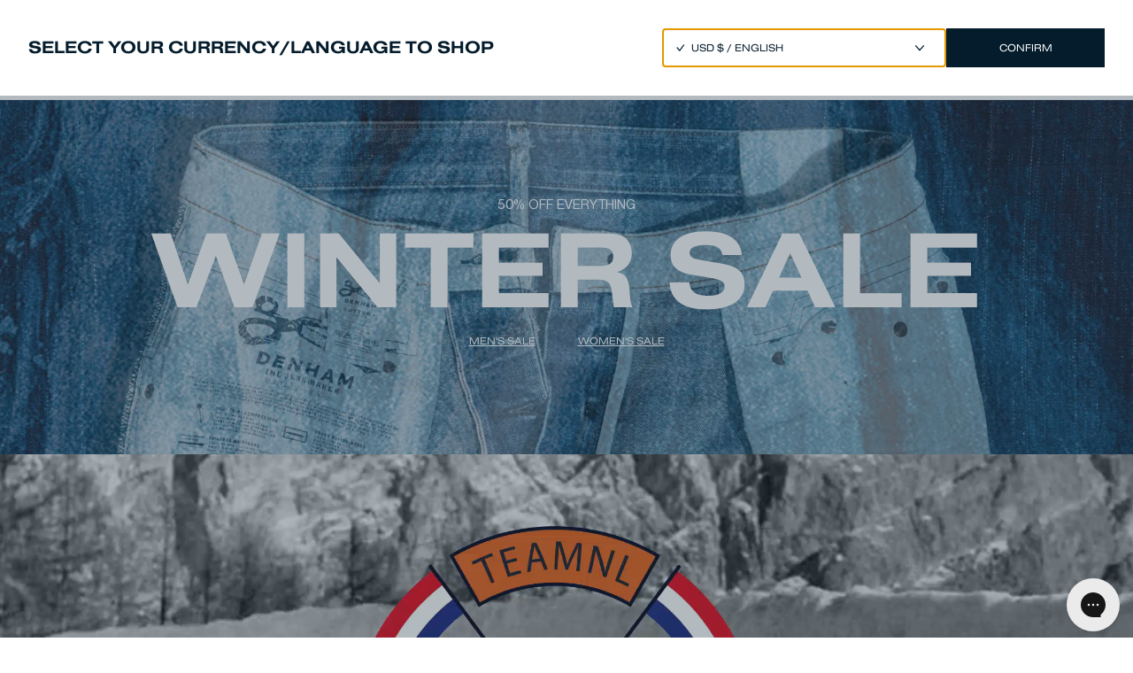

--- FILE ---
content_type: text/html; charset=utf-8
request_url: https://www.denham.com/?prefn1=waist&prefv1=32
body_size: 22180
content:
<!DOCTYPE html><html lang="eu-en"><head><meta charSet="utf-8"/><meta property="al:ios:app_name" content="Denham"/><meta property="al:ios:app_store_id" content="1359245727"/><script type="application/ld+json">{"@context":"https://schema.org","@type":"WebSite","name":"DENHAM","url":"https://www.denham.com/eu-en/","@id":"#WebSite","inLanguage":"eu-en","potentialAction":{"@type":"SearchAction","target":"https://www.denham.com/eu-en/search?&q={query}","query":"required"},"publisher":{"@type":"Organization","@id":"https://www.denham.com#Organization","name":"DENHAM","url":"https://www.denham.com","sameAs":["https://www.facebook.com/denhamthejeanmaker","https://www.instagram.com/denham/"],"logo":{"@type":"ImageObject","url":"https://cdn.shopify.com/s/files/1/0593/4668/2015/files/DENHAM-LOGOTYPE.png?v=1653991915&width=132&height=18","width":132,"height":18}}}</script><meta property="al:ios:url" content="denham://home"/><title>DENHAM the Jeanmaker - Premium Denim for Men &amp; Women</title><meta http-equiv="Accept-CH" content="DPR, Width, Viewport-Width"/><meta name="viewport" content="width=device-width, initial-scale=1, shrink-to-fit=no"/><meta name="description" content="DENHAM was founded in Amsterdam in 2008, Amsterdam. Driven by the pioneering spirit of the original blue jean, we approach denim design with passion and innovation while honouring tradition. "/><meta name="image" content="https://images.ctfassets.net/jqqtl09n2ww8/3mwvwYr1GTWAEBFBRA2aW9/4c707dd8abb89ba5d7beb7e3d994490c/ALL_-_GRID_BANNER_1080x630.jpg"/><meta property="og:url" content="https://www.denham.com/"/><meta property="og:image" content="https://images.ctfassets.net/jqqtl09n2ww8/3mwvwYr1GTWAEBFBRA2aW9/4c707dd8abb89ba5d7beb7e3d994490c/ALL_-_GRID_BANNER_1080x630.jpg"/><meta property="og:title" content="DENHAM the Jeanmaker - Premium Denim for Men &amp; Women"/><meta property="og:site_name" content="DENHAM"/><meta property="og:description" content="DENHAM was founded in Amsterdam in 2008, Amsterdam. Driven by the pioneering spirit of the original blue jean, we approach denim design with passion and innovation while honouring tradition. "/><meta property="og:locale" content="en"/><link rel="canonical" href="https://www.denham.com/"/><link rel="alternate" hrefLang="nl" href="https://www.denham.com/eu-nl"/><link rel="alternate" hrefLang="de" href="https://www.denham.com/eu-de"/><meta name="next-head-count" content="19"/><link rel="shortcut icon" href="/icons/favicon.ico"/><link rel="apple-touch-icon" sizes="180x180" href="/icons/apple-touch-icon.png"/><link rel="icon" type="image/png" sizes="248x248" href="/icons/favicon-248x248.png"/><link rel="icon" type="image/png" sizes="128x128" href="/icons/favicon-128x128.png"/><link rel="icon" type="image/png" sizes="48x48" href="/icons/favicon-48x48.png"/><link rel="icon" type="image/png" sizes="32x32" href="/icons/favicon-32x32.png"/><link rel="icon" type="image/png" sizes="16x16" href="/icons/favicon-16x16.png"/><link rel="manifest" href="/icons/site.webmanifest"/><link rel="mask-icon" href="/icons/safari-pinned-tab.svg" color="#5bbad5"/><meta name="msapplication-TileColor" content="#da532c"/><meta name="theme-color" content="#ffffff"/><meta name="facebook-domain-verification" content="60wo1v4pam7rnw3mr6poqayoou4cpf"/><meta name="google-site-verification" content="qEQpLEbWkSC1Gl52zxOOlh0NJBHovXdLy1Ik8u9SbI0"/><link rel="preconnect" href="https://dev.visualwebsiteoptimizer.com"/><script id="vwoCode" data-nscript="beforeInteractive">window._vwo_code || (function() {
                      var account_id=734704,
                      version=2.0,
                      settings_tolerance=2000,
                      hide_element='body',
                      hide_element_style = 'opacity:0 !important;filter:alpha(opacity=0) !important;background:none !important',
                      /* DO NOT EDIT BELOW THIS LINE */
                      f=false,w=window,d=document,v=d.querySelector('#vwoCode'),cK='_vwo_'+account_id+'_settings',cc={};try{var c=JSON.parse(localStorage.getItem('_vwo_'+account_id+'_config'));cc=c&&typeof c==='object'?c:{}}catch(e){}var stT=cc.stT==='session'?w.sessionStorage:w.localStorage;code={use_existing_jquery:function(){return typeof use_existing_jquery!=='undefined'?use_existing_jquery:undefined},library_tolerance:function(){return typeof library_tolerance!=='undefined'?library_tolerance:undefined},settings_tolerance:function(){return cc.sT||settings_tolerance},hide_element_style:function(){return'{'+(cc.hES||hide_element_style)+'}'},hide_element:function(){return typeof cc.hE==='string'?cc.hE:hide_element},getVersion:function(){return version},finish:function(){if(!f){f=true;var e=d.getElementById('_vis_opt_path_hides');if(e)e.parentNode.removeChild(e)}},finished:function(){return f},load:function(e){var t=this.getSettings(),n=d.createElement('script'),i=this;if(t){n.textContent=t;d.getElementsByTagName('head')[0].appendChild(n);if(!w.VWO||VWO.caE){stT.removeItem(cK);i.load(e)}}else{n.fetchPriority='high';n.src=e;n.type='text/javascript';n.onerror=function(){w._vwo_code.finish()};d.getElementsByTagName('head')[0].appendChild(n)}},getSettings:function(){try{var e=stT.getItem(cK);if(!e){return}e=JSON.parse(e);if(Date.now()>e.e){stT.removeItem(cK);return}return e.s}catch(e){return}},init:function(){if(d.URL.indexOf('__vwo_disable__')>-1)return;var e=this.settings_tolerance();w._vwo_settings_timer=setTimeout(function(){w._vwo_code.finish();stT.removeItem(cK)},e);var t=d.currentScript,n=d.createElement('style'),i=this.hide_element(),r=t&&!t.async&&i?i+this.hide_element_style():'',c=d.getElementsByTagName('head')[0];n.setAttribute('id','_vis_opt_path_hides');v&&n.setAttribute('nonce',v.nonce);n.setAttribute('type','text/css');if(n.styleSheet)n.styleSheet.cssText=r;else n.appendChild(d.createTextNode(r));c.appendChild(n);this.load('https://dev.visualwebsiteoptimizer.com/j.php?a='+account_id+'&u='+encodeURIComponent(d.URL)+'&vn='+version)}};w._vwo_code=code;code.init();})();(function(){var i=window;function t(){if(i._vwo_code){var e=t.hidingStyle=document.getElementById('_vis_opt_path_hides')||t.hidingStyle;if(!i._vwo_code.finished()&&!_vwo_code.libExecuted&&(!i.VWO||!VWO.dNR)){if(!document.getElementById('_vis_opt_path_hides')){document.getElementsByTagName('head')[0].appendChild(e)}requestAnimationFrame(t)}}}t()})();
                    </script><link rel="preload" href="/_next/static/css/414985da0bf6a83a.css" as="style"/><link rel="stylesheet" href="/_next/static/css/414985da0bf6a83a.css" data-n-g=""/><noscript data-n-css=""></noscript><script defer="" nomodule="" src="/_next/static/chunks/polyfills-c67a75d1b6f99dc8.js"></script><script defer="" src="/_next/static/chunks/9271.fff4e415e99dc00c.js"></script><script defer="" src="/_next/static/chunks/5471.1b97a0dbef99228d.js"></script><script defer="" src="/_next/static/chunks/8130.42993a79ee4614ef.js"></script><script defer="" src="/_next/static/chunks/242.3de56d8113a0d11c.js"></script><script defer="" src="/_next/static/chunks/3016.7c3757a50a40965b.js"></script><script defer="" src="/_next/static/chunks/2795.61e95c78ec7d6b1a.js"></script><script defer="" src="/_next/static/chunks/7455.9fae6ddcea96b581.js"></script><script defer="" src="/_next/static/chunks/9894.db1e4199f6b9a98c.js"></script><script defer="" src="/_next/static/chunks/5862.68e6f93c458e53ad.js"></script><script defer="" src="/_next/static/chunks/8352.73e81e255de7f7ab.js"></script><script src="/_next/static/chunks/webpack-e3097e1a16621eb3.js" defer=""></script><script src="/_next/static/chunks/framework-49c01f911dbf34c3.js" defer=""></script><script src="/_next/static/chunks/main-1e898dd4845955d2.js" defer=""></script><script src="/_next/static/chunks/pages/_app-b1fb78b53c6b04bd.js" defer=""></script><script src="/_next/static/chunks/29107295-269080dcbf56f640.js" defer=""></script><script src="/_next/static/chunks/4129-66b4dbc0a7e6fd08.js" defer=""></script><script src="/_next/static/chunks/2971-eb0c1396b3ff3137.js" defer=""></script><script src="/_next/static/chunks/5675-4bf9cb5b779f8628.js" defer=""></script><script src="/_next/static/chunks/2340-47b268a9ccce7d6b.js" defer=""></script><script src="/_next/static/chunks/4130-d179e63306d693c1.js" defer=""></script><script src="/_next/static/chunks/9555-a3158163034f9329.js" defer=""></script><script src="/_next/static/chunks/5620-846be654c83b84ab.js" defer=""></script><script src="/_next/static/chunks/6216-576fa147909df261.js" defer=""></script><script src="/_next/static/chunks/pages/index-2518a7cf53e947aa.js" defer=""></script><script src="/_next/static/hP8OF3KvmUwVTPw9HLXQK/_buildManifest.js" defer=""></script><script src="/_next/static/hP8OF3KvmUwVTPw9HLXQK/_ssgManifest.js" defer=""></script></head><body class="loading font-nimbus-sans-d text-blue"><div id="modal-root"></div><div id="__next" data-reactroot=""><a href="#main-content" class="button pointer-events-none fixed z-[12000] m-8 translate-y-4 bg-blue px-6 py-2 text-white opacity-0 shadow-xl transition-all duration-300 focus:pointer-events-auto focus:translate-y-0 focus:opacity-100 group-active/button:bg-opacity-50 lg:px-12" aria-label="Skip to main content">Skip to main content</a><div aria-live="polite" aria-atomic="true" class="sr-only" id="cart-announcement"></div><div aria-live="polite" aria-atomic="true" class="sr-only" id="cart-item-announcement"></div><button type="button" class="fixed left-0 top-0 z-[10010] h-full w-full bg-blue bg-opacity-30 md:z-[10025] pointer-events-none" style="opacity:0"></button><section style="transform:translateX(100%)" role="dialog" aria-modal="true" aria-labelledby="cart-title" aria-describedby="cart-announcement" aria-hidden="true" class="fixed right-0 top-0 z-[10020] flex h-full w-full flex-col overflow-y-auto bg-white text-blue h-screen-ios md:z-[10026] md:w-[645px]"><div style="--height:50px;--heightDesktop:75px" class="row flex h-[var(--height)] flex-shrink-0 items-center justify-between px-[16px] md:h-[var(--heightDesktop)] md:px-[30px]"><h1 id="cart-title" class="font-nimbus-sans-extd-d text-[20px] font-bold uppercase">Cart</h1><button type="button" aria-label="Close"><span class="text-[12px] leading-[14px]">Close</span></button></div><div class="h-[1px] flex-shrink-0 bg-blue md:mx-[30px]"></div><div class="flex h-full min-h-[150px] flex-col justify-between overflow-y-auto"><div class="shrink-0 px-[16px] md:px-[30px] h-full"><div class="flex h-full flex-col items-center justify-center"><p class="font-nimbus-sans-extd-d text-[20px] font-bold uppercase leading-[0.9]">Your cart is empty</p><p class="mt-[6px] font-nimbus-sans-extd-d text-[12px] uppercase underline"><a href="/collection/new-arrivals/" role="button" tabindex="0" id="" name="">Add a product</a></p></div></div></div></section><div style="height:38px" class="fixed left-0 top-0 z-[10000] flex w-full items-center justify-center bg-blue p-[10px]"><p style="transform:translateY(-100%);opacity:0" class="text-center font-nimbus-sans-extd-d text-[10px] uppercase leading-[1] text-white md:gap-x-[20px] md:text-[12px]">FREE STANDARD SHIPPING ON ORDERS OVER €180</p></div><header style="--height:75px;--shiftHeader:38px;transform:translateY(0%)" class="fixed left-0 top-[var(--shiftHeader)] z-[9990] h-[var(--height)] w-full items-center justify-between px-[32px] transition-colors duration-500 bg-white text-blue  hidden md:flex"><div class="flex items-center"><a href="/" class="h-[18px]" role="button" tabindex="0" id="" name=""><svg class="h-[18px] w-[132px]" viewBox="0 0 132 18" fill="none" xmlns="http://www.w3.org/2000/svg"><path d="M4.3357 17.7325H0V0H4.3357C11.498 0 15.8089 3.64917 15.8089 8.86314C15.8151 14.0833 11.498 17.7325 4.3357 17.7325ZM5.1645 4.05119H4.55218V13.6875H5.1645C8.30649 13.6875 11.2073 12.4628 11.2073 8.86933C11.2073 5.27583 8.30649 4.05119 5.1645 4.05119Z" fill="currentColor"></path><path d="M22.0059 17.7325V0H35.2913V3.93986H26.558V6.63035H34.8089V10.5702H26.558V13.7926H35.2913V17.7325H22.0059Z" fill="currentColor"></path><path d="M55.1077 17.7325L47.0672 6.9829V17.7325H42.6758V0H47.0672L55.1077 10.731V0H59.4743V17.7325H55.1077Z" fill="currentColor"></path><path d="M78.6181 17.7325V10.8856H71.4311V17.7263H66.8789V0H71.4311V6.8159H78.6181V0H83.1703V17.7325H78.6181Z" fill="currentColor"></path><path d="M102.015 17.7325L100.821 14.4049H94.8032L93.5785 17.7325H89.082L95.6505 0H99.9615L106.511 17.7325H102.015ZM97.8091 4.5027L95.867 10.9661H99.7265L97.8091 4.5027Z" fill="currentColor"></path><path d="M127.565 17.7325V7.91065L123.57 14.2132H121.152L117.187 7.91065V17.7325H112.82V0H117.131L122.376 8.52297L127.621 0H131.932V17.7325H127.565Z" fill="currentColor"></path></svg></a><nav class="ml-[38px] mt-[2px] space-x-[24px] text-[12px] leading-[14px]"><a href="/2025-winter-sale/" class="hover:underline" role="button" tabindex="0" id="Header ~ Winter Sale - Header" name="">WINTER SALE</a><a href="/olympics-2026/" class="hover:underline" role="button" tabindex="0" id="Header ~ Denham x Team NL - Header" name="">Denham x Team NL Olympics</a><button type="button" class="cursor-pointer false" id="Header ~ New Arrivals - Header">New Arrivals</button><a href="/collection/men/" class="cursor-pointer false" role="button" tabindex="0" id="Header ~ Men - Header" name="">Men</a><a href="/collection/women/" class="cursor-pointer false" role="button" tabindex="0" id="Header ~ Women - Header" name="">Women</a><a href="/collection/jeans/" class="cursor-pointer false" role="button" tabindex="0" id="Header ~ All Jeans - Header" name="">Denim</a><a href="/denham-universe/" class="hover:underline" role="button" tabindex="0" id="Header ~ Denham Universe - Header" name="">Our Universe</a></nav></div><div class="flex items-center space-x-[24px] text-[12px] leading-[14px]"><a href="/search/" class="flex items-center" role="button" tabindex="0" id="" name=""><svg class="h-6" viewBox="0 0 24 24" preserveAspectRatio="xMidYMid meet" fill="none" xmlns="http://www.w3.org/2000/svg"><path d="M11.073 16.645a5.573 5.573 0 1 0 0-11.145 5.573 5.573 0 0 0 0 11.145ZM15.252 15.252l3.25 3.25" stroke="currentColor" stroke-linecap="round" stroke-linejoin="round"></path></svg></a><button type="button" class="whitespace-nowrap hover:underline">EUR €<!-- --> / <!-- -->ENGLISH</button><a href="/account/" class="hover:underline" role="button" tabindex="0" id="Header Account" name="">Account</a><a href="/wishlist/" role="button" tabindex="0" id="Header Wishlist" name=""><svg class="h-6  overflow-visible" preserveAspectRatio="xMidYMid meet" viewBox="0 0 24 24" fill="none" xmlns="http://www.w3.org/2000/svg"><text class="block text-[10px]" x="82.5%" y="12.5%" fill="currentColor" dominant-baseline="middle" text-anchor="left"></text><path d="M11.495 7.105A3.493 3.493 0 0 0 8.97 6a3.491 3.491 0 0 0-2.53 1.091A3.85 3.85 0 0 0 5.4 9.746a3.847 3.847 0 0 0 1.053 2.65l5.178 5.435a.537.537 0 0 0 .389.169c.146 0 .286-.06.389-.169l5.152-5.403A3.85 3.85 0 0 0 18.6 9.774a3.847 3.847 0 0 0-1.053-2.65 3.572 3.572 0 0 0-1.159-.817 3.433 3.433 0 0 0-2.74-.008 3.57 3.57 0 0 0-1.162.812l-.492.517-.5-.523Z" stroke="currentColor"></path></svg></a><button type="button"><svg class="h-6 overflow-visible" preserveAspectRatio="xMidYMid meet" viewBox="0 0 25 25" fill="none" xmlns="http://www.w3.org/2000/svg"><text class="block text-[10px]" x="82.5%" y="12.5%" fill="currentColor" dominant-baseline="middle" text-anchor="left"></text><path d="M6.547 18h10.906a.43.43 0 0 0 .282-.107.454.454 0 0 0 .149-.269l1.31-8.1a.463.463 0 0 0-.098-.365.438.438 0 0 0-.333-.159H5.237a.426.426 0 0 0-.334.16.455.455 0 0 0-.097.364l1.31 8.1c.017.105.07.2.149.27a.43.43 0 0 0 .282.106Z" stroke="currentColor"></path><path d="M8.4 9V7.5c0-.398.152-.78.422-1.06.27-.282.636-.44 1.018-.44h4.32c.382 0 .748.158 1.018.44.27.28.422.662.422 1.06V9" stroke="currentColor"></path></svg></button></div><div class="absolute bottom-0 left-0 right-0 block h-[1px] bg-black transition-opacity duration-500 opacity-5
        "></div><div class="absolute left-0 top-[var(--height)] z-[1000] h-[360px] w-full overflow-y-hidden bg-white will-change-transform" style="height:0"><div class="relative h-full w-full"></div></div></header><header style="--height:50px;--shiftHeader:38px" class="fixed top-[var(--shiftHeader)] z-[9990] flex h-[var(--height)] w-full items-center justify-center bg-white md:hidden"><div class="absolute bottom-0 left-0 right-0 mb-[-1px] block h-[1px] bg-black transition-opacity duration-200 md:visible md:opacity-100 opacity-5"></div><div class="ml-[16px] mr-auto flex gap-2"><button class="pr-1" type="button"><svg width="22" height="22" viewBox="0 0 22 22" fill="#041C2C" xmlns="http://www.w3.org/2000/svg"><rect width="21" height="1" style="transform:translate(0px, 7px) rotate(0deg)"></rect><rect width="21" height="1" style="transform:translate(0px, 13px) rotate(0deg)"></rect></svg></button><a href="/search/" role="button" tabindex="0" id="" name=""><svg class="h-6" viewBox="0 0 24 24" preserveAspectRatio="xMidYMid meet" fill="none" xmlns="http://www.w3.org/2000/svg"><path d="M11.073 16.645a5.573 5.573 0 1 0 0-11.145 5.573 5.573 0 0 0 0 11.145ZM15.252 15.252l3.25 3.25" stroke="currentColor" stroke-linecap="round" stroke-linejoin="round"></path></svg></a></div><a href="/" class="absolute h-[18px]" role="button" tabindex="0" id="" name=""><svg class="h-[18px] w-[132px]" viewBox="0 0 132 18" fill="none" xmlns="http://www.w3.org/2000/svg"><path d="M4.3357 17.7325H0V0H4.3357C11.498 0 15.8089 3.64917 15.8089 8.86314C15.8151 14.0833 11.498 17.7325 4.3357 17.7325ZM5.1645 4.05119H4.55218V13.6875H5.1645C8.30649 13.6875 11.2073 12.4628 11.2073 8.86933C11.2073 5.27583 8.30649 4.05119 5.1645 4.05119Z" fill="currentColor"></path><path d="M22.0059 17.7325V0H35.2913V3.93986H26.558V6.63035H34.8089V10.5702H26.558V13.7926H35.2913V17.7325H22.0059Z" fill="currentColor"></path><path d="M55.1077 17.7325L47.0672 6.9829V17.7325H42.6758V0H47.0672L55.1077 10.731V0H59.4743V17.7325H55.1077Z" fill="currentColor"></path><path d="M78.6181 17.7325V10.8856H71.4311V17.7263H66.8789V0H71.4311V6.8159H78.6181V0H83.1703V17.7325H78.6181Z" fill="currentColor"></path><path d="M102.015 17.7325L100.821 14.4049H94.8032L93.5785 17.7325H89.082L95.6505 0H99.9615L106.511 17.7325H102.015ZM97.8091 4.5027L95.867 10.9661H99.7265L97.8091 4.5027Z" fill="currentColor"></path><path d="M127.565 17.7325V7.91065L123.57 14.2132H121.152L117.187 7.91065V17.7325H112.82V0H117.131L122.376 8.52297L127.621 0H131.932V17.7325H127.565Z" fill="currentColor"></path></svg></a><div class="flex gap-2 pr-4"><a href="/wishlist/" role="button" tabindex="0" id="" name=""><svg class="h-6  overflow-visible" preserveAspectRatio="xMidYMid meet" viewBox="0 0 24 24" fill="none" xmlns="http://www.w3.org/2000/svg"><text class="block text-[10px]" x="82.5%" y="12.5%" fill="currentColor" dominant-baseline="middle" text-anchor="left"></text><path d="M11.495 7.105A3.493 3.493 0 0 0 8.97 6a3.491 3.491 0 0 0-2.53 1.091A3.85 3.85 0 0 0 5.4 9.746a3.847 3.847 0 0 0 1.053 2.65l5.178 5.435a.537.537 0 0 0 .389.169c.146 0 .286-.06.389-.169l5.152-5.403A3.85 3.85 0 0 0 18.6 9.774a3.847 3.847 0 0 0-1.053-2.65 3.572 3.572 0 0 0-1.159-.817 3.433 3.433 0 0 0-2.74-.008 3.57 3.57 0 0 0-1.162.812l-.492.517-.5-.523Z" stroke="currentColor"></path></svg></a><button type="button"><svg class="h-6 overflow-visible" preserveAspectRatio="xMidYMid meet" viewBox="0 0 25 25" fill="none" xmlns="http://www.w3.org/2000/svg"><text class="block text-[10px]" x="82.5%" y="12.5%" fill="currentColor" dominant-baseline="middle" text-anchor="left"></text><path d="M6.547 18h10.906a.43.43 0 0 0 .282-.107.454.454 0 0 0 .149-.269l1.31-8.1a.463.463 0 0 0-.098-.365.438.438 0 0 0-.333-.159H5.237a.426.426 0 0 0-.334.16.455.455 0 0 0-.097.364l1.31 8.1c.017.105.07.2.149.27a.43.43 0 0 0 .282.106Z" stroke="currentColor"></path><path d="M8.4 9V7.5c0-.398.152-.78.422-1.06.27-.282.636-.44 1.018-.44h4.32c.382 0 .748.158 1.018.44.27.28.422.662.422 1.06V9" stroke="currentColor"></path></svg></button></div></header><div class="fixed bottom-[max(-1px,env(safe-area-inset-bottom))] top-0 z-[999] flex w-full bg-white md:hidden" style="--paddingTop:calc(0px + 50px + 38px);transform:translateX(100%)"><div class="relative flex h-full w-full flex-col justify-between"><div class="flex h-[calc(100%-50px)] w-[200%]" style="transform:translateX(0)"><nav class="mt-[var(--paddingTop)] flex w-full flex-col items-center justify-center font-nimbus-sans-extd-d text-[20px] font-bold uppercase leading-[180%]"><a href="/2025-winter-sale/" role="button" tabindex="0" id="" name="">WINTER SALE</a><a href="/olympics-2026/" role="button" tabindex="0" id="" name="">Denham x Team NL Olympics</a><button class="cursor-pointer font-bold uppercase" type="button">New Arrivals</button><button class="cursor-pointer font-bold uppercase" type="button">Men</button><button class="cursor-pointer font-bold uppercase" type="button">Women</button><button class="cursor-pointer font-bold uppercase" type="button">Denim</button><a href="/denham-universe/" role="button" tabindex="0" id="" name="">Our Universe</a></nav><div class="flex w-full flex-col"><div class="mt-[var(--paddingTop)] flex h-[50px] items-center justify-between border-b-[1px] border-[rgba(0,0,0,0.05)]"><button class="ml-[20px]" type="button"><div class="h-[10px] w-[10px] rotate-[-135deg] border-r border-t border-blue"></div></button><h1 class="mr-[16px] font-nimbus-sans-extd-d text-[14px] font-bold uppercase leading-[130%]"></h1></div><div class="h-[calc(100vh-150px)] overflow-y-scroll text-blue"></div></div></div><div class="flex h-full w-full items-center justify-evenly border-t-[1px] border-[rgba(0,0,0,0.05)] text-[12px]"><button type="button"><svg class="h-[15px] w-[15px]" viewBox="0 0 15 15" fill="none" xmlns="http://www.w3.org/2000/svg"><circle cx="7.5" cy="7.5" r="6.5" stroke="#041C2C" stroke-linejoin="round"></circle><path d="M14 7.5H1" stroke="#041C2C" stroke-linejoin="round"></path><path d="M12.1914 12C11.0085 10.7673 9.34433 10 7.50097 10C5.65762 10 3.99348 10.7673 2.81055 12" stroke="#041C2C" stroke-linejoin="round"></path><path d="M12.1914 3C11.0085 4.23267 9.34433 5 7.50097 5C5.65762 5 3.99348 4.23267 2.81055 3" stroke="#041C2C" stroke-linejoin="round"></path><ellipse cx="7.5" cy="7.5" rx="3.5" ry="6.5" stroke="#041C2C" stroke-linejoin="round"></ellipse><path d="M7.5 1V14" stroke="#041C2C" stroke-linejoin="round"></path></svg></button><a href="/account/" role="button" tabindex="0" id="" name="">Account</a><a href="/faq/" role="button" tabindex="0" id="" name="">FAQ</a></div></div></div><main style="--shiftContent:calc(0px + 50px + 38px);--shiftContentDesktop:calc(0px + 75px + 38px)" class="pt-[var(--shiftContent)] md:pt-[var(--shiftContentDesktop)]" id="main-content"><section><div class="relative w-full antialiased h-[50vh] min-h-[200px] lg:min-h-[400px]" role="button" tabindex="0"><div class="absolute h-full w-full null bg-gray-50"><span style="box-sizing:border-box;display:block;overflow:hidden;width:initial;height:initial;background:none;opacity:1;border:0;margin:0;padding:0;position:absolute;top:0;left:0;bottom:0;right:0"><img alt="DENHAM" src="[data-uri]" decoding="async" data-nimg="fill" style="position:absolute;top:0;left:0;bottom:0;right:0;box-sizing:border-box;padding:0;border:none;margin:auto;display:block;width:0;height:0;min-width:100%;max-width:100%;min-height:100%;max-height:100%;object-fit:cover"/><noscript><img alt="DENHAM" sizes="100vw" srcSet="https://images.ctfassets.net/jqqtl09n2ww8/RANRVmBdu60VyKyzcF5wO/2f189148220ab7c09a70043df79bb9a1/HOMEPAGE-MOBILE.jpg?fm=webp&amp;w=640&amp;q=75 640w, https://images.ctfassets.net/jqqtl09n2ww8/RANRVmBdu60VyKyzcF5wO/2f189148220ab7c09a70043df79bb9a1/HOMEPAGE-MOBILE.jpg?fm=webp&amp;w=750&amp;q=75 750w, https://images.ctfassets.net/jqqtl09n2ww8/RANRVmBdu60VyKyzcF5wO/2f189148220ab7c09a70043df79bb9a1/HOMEPAGE-MOBILE.jpg?fm=webp&amp;w=828&amp;q=75 828w, https://images.ctfassets.net/jqqtl09n2ww8/RANRVmBdu60VyKyzcF5wO/2f189148220ab7c09a70043df79bb9a1/HOMEPAGE-MOBILE.jpg?fm=webp&amp;w=1080&amp;q=75 1080w, https://images.ctfassets.net/jqqtl09n2ww8/RANRVmBdu60VyKyzcF5wO/2f189148220ab7c09a70043df79bb9a1/HOMEPAGE-MOBILE.jpg?fm=webp&amp;w=1200&amp;q=75 1200w, https://images.ctfassets.net/jqqtl09n2ww8/RANRVmBdu60VyKyzcF5wO/2f189148220ab7c09a70043df79bb9a1/HOMEPAGE-MOBILE.jpg?fm=webp&amp;w=1920&amp;q=75 1920w, https://images.ctfassets.net/jqqtl09n2ww8/RANRVmBdu60VyKyzcF5wO/2f189148220ab7c09a70043df79bb9a1/HOMEPAGE-MOBILE.jpg?fm=webp&amp;w=2048&amp;q=75 2048w, https://images.ctfassets.net/jqqtl09n2ww8/RANRVmBdu60VyKyzcF5wO/2f189148220ab7c09a70043df79bb9a1/HOMEPAGE-MOBILE.jpg?fm=webp&amp;w=2560&amp;q=75 3840w" src="https://images.ctfassets.net/jqqtl09n2ww8/RANRVmBdu60VyKyzcF5wO/2f189148220ab7c09a70043df79bb9a1/HOMEPAGE-MOBILE.jpg?fm=webp&amp;w=2560&amp;q=75" decoding="async" data-nimg="fill" style="position:absolute;top:0;left:0;bottom:0;right:0;box-sizing:border-box;padding:0;border:none;margin:auto;display:block;width:0;height:0;min-width:100%;max-width:100%;min-height:100%;max-height:100%;object-fit:cover" loading="lazy"/></noscript></span></div><div class="absolute left-0 top-0 flex h-full w-full flex-col items-center justify-center"><div class="flex w-fit flex-col p-5 flex w-full items-center justify-center text-center text-white"><p style="opacity:1" class="text-caption mb-2">50% OFF EVERYTHING</p><h1 class="my-2 text-display-1"><div class="overflow-y-hidden"><div style="transform:translateY(0%)">WINTER SALE</div></div></h1><div class="flex flex-col flex-wrap items-center gap-2 lg:flex-row  justify-center "><a href="/collection/winter-sale-2025-men/" class="group/button block p-[1px] lg:p-0 [&amp;&gt;div]:transition-all [&amp;&gt;div]:duration-300 [&amp;&gt;div]:ease-in-out w-full lg:w-fit" role="button" tabindex="0" id="Section - Hero ~ 12/2025 - WINTER SALE LP - HERO A - MEN&#x27;S LINK" name="12/2025 - WINTER SALE LP - HERO A - MEN&#x27;S LINK"><div class="button leading-[1.2] underline px-6 bg-transparent pointer-events-none capitalize" style="opacity:1">MEN&#x27;S SALE</div></a><a href="/collection/winter-sale-2025-women/" class="group/button block p-[1px] lg:p-0 [&amp;&gt;div]:transition-all [&amp;&gt;div]:duration-300 [&amp;&gt;div]:ease-in-out w-full lg:w-fit" role="button" tabindex="0" id="Section - Hero ~  12/2025 - WINTER SALE LP - HERO A - MEN&#x27;S LINK TXT" name="Button12/2025 - WINTER SALE LP - HERO A - WOMEN&#x27;S LINK"><div class="button leading-[1.2] underline px-6 bg-transparent pointer-events-none capitalize" style="opacity:1">WOMEN&#x27;S SALE</div></a></div></div></div></div></section><section><a href="/olympics-2026/" class="contents" role="button" tabindex="0" id="Section - Hero ~ 10/2025 FA25 - PHASE 4 - HOMEPAGE - SERVICE CO - OLYMPICS VIDEO - HERO B LINK NO TXT" name="10/2025 FA25 - PHASE 4 - HOMEPAGE - SERVICE CO - OLYMPICS VIDEO - HERO B LINK NO TXT"><div class="relative w-full antialiased h-[calc(100vh-var(--shiftContent))] min-h-[500px] lg:h-[calc(100vh-var(--shiftContentDesktop))]" role="button" tabindex="0"><figure class="absolute h-full w-full object-cover null isolate"><video class="absolute inset-0 h-full w-full object-cover" loop="" disableremoteplayback="" disablepictureinpicture="" playsinline="" autoplay="" muted=""><source src="https://res.cloudinary.com/durh18so5/video/upload/v1761669072/MOBILE.1024x1530.SECONDBANNER.OLYMPICS_pg9odk.mp4" type="video/mp4"/><track kind="captions"/></video></figure><div class="absolute bottom-9 left-8 right-20 lg:bottom-16 lg:left-20"><div class="flex w-fit flex-col p-5  text-white"><h2 class="my-2 text-display-1"></h2><div class="flex flex-col flex-wrap items-center gap-2 lg:flex-row   "><a href="/olympics-2026/" class="group/button block p-[1px] lg:p-0 [&amp;&gt;div]:transition-all [&amp;&gt;div]:duration-300 [&amp;&gt;div]:ease-in-out w-full lg:w-fit" role="button" tabindex="0" id="Section - Hero ~ 10/2025 FA25 - PHASE 4 - HOMEPAGE - SERVICE CO - OLYMPICS VIDEO - HERO B LINK NO TXT" name="10/2025 FA25 - PHASE 4 - HOMEPAGE - SERVICE CO - OLYMPICS VIDEO - HERO B LINK"><div class="button leading-[1.2] underline px-6 bg-transparent pointer-events-none capitalize" style="opacity:1"></div></a></div></div></div></div></a></section><section><div class="relative w-full overflow-hidden antialiased"><div class="flex flex-col items-center px-4 text-center text-blue my-16"><div class=" max-w-[80%] md:max-w-[550px] false  [&amp;&gt;*:first-child]:mt-0 [&amp;&gt;*:last-child]:mb-0 [&amp;&gt;*]:mb-4"><p><b>THE OFFICIAL COLLECTION IS FINALLY HERE.</b></p><h4 class="text-heading-3 mt-8"><b>DENHAM X TEAM NL</b></h4><p>Made for athletes and supporters.</p></div></div></div></section><section><div class="relative flex w-full flex-col antialiased md:h-screen md:max-h-[1000px] md:min-h-[500px] md:flex-row " role="button" tabindex="0"><div style="transform:scale(1)" class="
          relative overflow-hidden md:flex-1
          null
           h-[414px] md:h-auto
          "><div class="absolute h-full w-full bg-gray-50"><span style="box-sizing:border-box;display:block;overflow:hidden;width:initial;height:initial;background:none;opacity:1;border:0;margin:0;padding:0;position:absolute;top:0;left:0;bottom:0;right:0"><img alt="DENHAM" src="[data-uri]" decoding="async" data-nimg="fill" style="position:absolute;top:0;left:0;bottom:0;right:0;box-sizing:border-box;padding:0;border:none;margin:auto;display:block;width:0;height:0;min-width:100%;max-width:100%;min-height:100%;max-height:100%;object-fit:cover"/><noscript><img alt="DENHAM" sizes="(max-width: 767px) 85vw, (min-width: 768px) 45vw" srcSet="https://images.ctfassets.net/jqqtl09n2ww8/4EpjtzD8qtxe9ckrWt7xiJ/778774407beac1f7b09d22945c6fe864/MOBILE.1080x1080.SQUARE_BANNER._NEW_IN_MENS.jpg?fm=webp&amp;w=384&amp;q=75 384w, https://images.ctfassets.net/jqqtl09n2ww8/4EpjtzD8qtxe9ckrWt7xiJ/778774407beac1f7b09d22945c6fe864/MOBILE.1080x1080.SQUARE_BANNER._NEW_IN_MENS.jpg?fm=webp&amp;w=640&amp;q=75 640w, https://images.ctfassets.net/jqqtl09n2ww8/4EpjtzD8qtxe9ckrWt7xiJ/778774407beac1f7b09d22945c6fe864/MOBILE.1080x1080.SQUARE_BANNER._NEW_IN_MENS.jpg?fm=webp&amp;w=750&amp;q=75 750w, https://images.ctfassets.net/jqqtl09n2ww8/4EpjtzD8qtxe9ckrWt7xiJ/778774407beac1f7b09d22945c6fe864/MOBILE.1080x1080.SQUARE_BANNER._NEW_IN_MENS.jpg?fm=webp&amp;w=828&amp;q=75 828w, https://images.ctfassets.net/jqqtl09n2ww8/4EpjtzD8qtxe9ckrWt7xiJ/778774407beac1f7b09d22945c6fe864/MOBILE.1080x1080.SQUARE_BANNER._NEW_IN_MENS.jpg?fm=webp&amp;w=1080&amp;q=75 1080w, https://images.ctfassets.net/jqqtl09n2ww8/4EpjtzD8qtxe9ckrWt7xiJ/778774407beac1f7b09d22945c6fe864/MOBILE.1080x1080.SQUARE_BANNER._NEW_IN_MENS.jpg?fm=webp&amp;w=1200&amp;q=75 1200w, https://images.ctfassets.net/jqqtl09n2ww8/4EpjtzD8qtxe9ckrWt7xiJ/778774407beac1f7b09d22945c6fe864/MOBILE.1080x1080.SQUARE_BANNER._NEW_IN_MENS.jpg?fm=webp&amp;w=1920&amp;q=75 1920w, https://images.ctfassets.net/jqqtl09n2ww8/4EpjtzD8qtxe9ckrWt7xiJ/778774407beac1f7b09d22945c6fe864/MOBILE.1080x1080.SQUARE_BANNER._NEW_IN_MENS.jpg?fm=webp&amp;w=2048&amp;q=75 2048w, https://images.ctfassets.net/jqqtl09n2ww8/4EpjtzD8qtxe9ckrWt7xiJ/778774407beac1f7b09d22945c6fe864/MOBILE.1080x1080.SQUARE_BANNER._NEW_IN_MENS.jpg?fm=webp&amp;w=2560&amp;q=75 3840w" src="https://images.ctfassets.net/jqqtl09n2ww8/4EpjtzD8qtxe9ckrWt7xiJ/778774407beac1f7b09d22945c6fe864/MOBILE.1080x1080.SQUARE_BANNER._NEW_IN_MENS.jpg?fm=webp&amp;w=2560&amp;q=75" decoding="async" data-nimg="fill" style="position:absolute;top:0;left:0;bottom:0;right:0;box-sizing:border-box;padding:0;border:none;margin:auto;display:block;width:0;height:0;min-width:100%;max-width:100%;min-height:100%;max-height:100%;object-fit:cover" loading="lazy"/></noscript></span></div><a href="/collection/new-in-men/" class="" role="button" tabindex="0" id="Section - Banner ~ 11/2025 WI25 - PHASE 1 - HOMEPAGE - BOTTOM BANNER MAN - NEW INS" name="11/2025 WI25 - PHASE 1 - HOMEPAGE - BOTTOM BANNER MAN - NEW INS"><div class="absolute inset-0 flex h-full w-full flex-col items-center justify-center p-[10px] text-center text-white md:p-[20px]"><h2 style="opacity:1" class="font-nimbus-sans-d text-[15px] capitalize">NEW IN<br/></h2><h1 class="my-[12px] overflow-y-hidden font-nimbus-sans-extd-d text-[35px] font-bold uppercase leading-[85%]"><div style="transform:translateY(0%)">MEN&#x27;S<br/></div></h1><span class="font-nimbus-sans-extd-d text-[12px] uppercase underline"></span></div></a></div><div style="transform:scale(1)" class="
          relative overflow-hidden md:flex-1
          null
           h-[414px] md:h-auto
          "><div class="absolute h-full w-full bg-gray-50"><span style="box-sizing:border-box;display:block;overflow:hidden;width:initial;height:initial;background:none;opacity:1;border:0;margin:0;padding:0;position:absolute;top:0;left:0;bottom:0;right:0"><img alt="DENHAM" src="[data-uri]" decoding="async" data-nimg="fill" style="position:absolute;top:0;left:0;bottom:0;right:0;box-sizing:border-box;padding:0;border:none;margin:auto;display:block;width:0;height:0;min-width:100%;max-width:100%;min-height:100%;max-height:100%;object-fit:cover"/><noscript><img alt="DENHAM" sizes="(max-width: 767px) 85vw, (min-width: 768px) 45vw" srcSet="https://images.ctfassets.net/jqqtl09n2ww8/4hCfbLZicxSE1xrJWBJEEm/9f4dc05251e73cec951232e0b4c86488/MOBILE.1080x1080.SQUARE_BANNER._NEW_IN_WOMENS.jpg?fm=webp&amp;w=384&amp;q=75 384w, https://images.ctfassets.net/jqqtl09n2ww8/4hCfbLZicxSE1xrJWBJEEm/9f4dc05251e73cec951232e0b4c86488/MOBILE.1080x1080.SQUARE_BANNER._NEW_IN_WOMENS.jpg?fm=webp&amp;w=640&amp;q=75 640w, https://images.ctfassets.net/jqqtl09n2ww8/4hCfbLZicxSE1xrJWBJEEm/9f4dc05251e73cec951232e0b4c86488/MOBILE.1080x1080.SQUARE_BANNER._NEW_IN_WOMENS.jpg?fm=webp&amp;w=750&amp;q=75 750w, https://images.ctfassets.net/jqqtl09n2ww8/4hCfbLZicxSE1xrJWBJEEm/9f4dc05251e73cec951232e0b4c86488/MOBILE.1080x1080.SQUARE_BANNER._NEW_IN_WOMENS.jpg?fm=webp&amp;w=828&amp;q=75 828w, https://images.ctfassets.net/jqqtl09n2ww8/4hCfbLZicxSE1xrJWBJEEm/9f4dc05251e73cec951232e0b4c86488/MOBILE.1080x1080.SQUARE_BANNER._NEW_IN_WOMENS.jpg?fm=webp&amp;w=1080&amp;q=75 1080w, https://images.ctfassets.net/jqqtl09n2ww8/4hCfbLZicxSE1xrJWBJEEm/9f4dc05251e73cec951232e0b4c86488/MOBILE.1080x1080.SQUARE_BANNER._NEW_IN_WOMENS.jpg?fm=webp&amp;w=1200&amp;q=75 1200w, https://images.ctfassets.net/jqqtl09n2ww8/4hCfbLZicxSE1xrJWBJEEm/9f4dc05251e73cec951232e0b4c86488/MOBILE.1080x1080.SQUARE_BANNER._NEW_IN_WOMENS.jpg?fm=webp&amp;w=1920&amp;q=75 1920w, https://images.ctfassets.net/jqqtl09n2ww8/4hCfbLZicxSE1xrJWBJEEm/9f4dc05251e73cec951232e0b4c86488/MOBILE.1080x1080.SQUARE_BANNER._NEW_IN_WOMENS.jpg?fm=webp&amp;w=2048&amp;q=75 2048w, https://images.ctfassets.net/jqqtl09n2ww8/4hCfbLZicxSE1xrJWBJEEm/9f4dc05251e73cec951232e0b4c86488/MOBILE.1080x1080.SQUARE_BANNER._NEW_IN_WOMENS.jpg?fm=webp&amp;w=2560&amp;q=75 3840w" src="https://images.ctfassets.net/jqqtl09n2ww8/4hCfbLZicxSE1xrJWBJEEm/9f4dc05251e73cec951232e0b4c86488/MOBILE.1080x1080.SQUARE_BANNER._NEW_IN_WOMENS.jpg?fm=webp&amp;w=2560&amp;q=75" decoding="async" data-nimg="fill" style="position:absolute;top:0;left:0;bottom:0;right:0;box-sizing:border-box;padding:0;border:none;margin:auto;display:block;width:0;height:0;min-width:100%;max-width:100%;min-height:100%;max-height:100%;object-fit:cover" loading="lazy"/></noscript></span></div><a href="/collection/new-in-women/" class="" role="button" tabindex="0" id="Section - Banner ~ 11/2025 WI25 - PHASE 1 - HOMEPAGE - BOTTOM BANNER WOMAN - NEW IN WOMENS LINK" name="11/2025 WI25 - PHASE 1 - HOMEPAGE - BOTTOM BANNER WOMAN - NEW IN WOMENS LINK"><div class="absolute inset-0 flex h-full w-full flex-col items-center justify-center p-[10px] text-center text-white md:p-[20px]"><h2 style="opacity:1" class="font-nimbus-sans-d text-[15px] capitalize">NEW IN<br/></h2><h1 class="my-[12px] overflow-y-hidden font-nimbus-sans-extd-d text-[35px] font-bold uppercase leading-[85%]"><div style="transform:translateY(0%)">WOMEN&#x27;S<br/></div></h1><span class="font-nimbus-sans-extd-d text-[12px] uppercase underline"></span></div></a></div></div></section><section><a href="/tokyo-news/" class="contents" role="button" tabindex="0" id="Section - Hero ~ 12/2025 TOKYO NEWS - HOMEPAGE - HERO A LINK TXT" name="12/2025 TOKYO NEWS - HOMEPAGE - HERO A LINK TXT"><div class="relative w-full antialiased h-[calc(100vh-var(--shiftContent))] min-h-[500px] lg:h-[calc(100vh-var(--shiftContentDesktop))]" role="button" tabindex="0"><div class="absolute h-full w-full null bg-gray-50"><span style="box-sizing:border-box;display:block;overflow:hidden;width:initial;height:initial;background:none;opacity:1;border:0;margin:0;padding:0;position:absolute;top:0;left:0;bottom:0;right:0"><img alt="DENHAM" src="[data-uri]" decoding="async" data-nimg="fill" style="position:absolute;top:0;left:0;bottom:0;right:0;box-sizing:border-box;padding:0;border:none;margin:auto;display:block;width:0;height:0;min-width:100%;max-width:100%;min-height:100%;max-height:100%;object-fit:cover"/><noscript><img alt="DENHAM" sizes="100vw" srcSet="https://images.ctfassets.net/jqqtl09n2ww8/21jLjah7X2iuAd76FEPNCC/7376081b5aae26134fd938ac304bf209/MOBILE.1024x1530.HEROBANNER.TOKYONEWS.jpg?fm=webp&amp;w=640&amp;q=75 640w, https://images.ctfassets.net/jqqtl09n2ww8/21jLjah7X2iuAd76FEPNCC/7376081b5aae26134fd938ac304bf209/MOBILE.1024x1530.HEROBANNER.TOKYONEWS.jpg?fm=webp&amp;w=750&amp;q=75 750w, https://images.ctfassets.net/jqqtl09n2ww8/21jLjah7X2iuAd76FEPNCC/7376081b5aae26134fd938ac304bf209/MOBILE.1024x1530.HEROBANNER.TOKYONEWS.jpg?fm=webp&amp;w=828&amp;q=75 828w, https://images.ctfassets.net/jqqtl09n2ww8/21jLjah7X2iuAd76FEPNCC/7376081b5aae26134fd938ac304bf209/MOBILE.1024x1530.HEROBANNER.TOKYONEWS.jpg?fm=webp&amp;w=1080&amp;q=75 1080w, https://images.ctfassets.net/jqqtl09n2ww8/21jLjah7X2iuAd76FEPNCC/7376081b5aae26134fd938ac304bf209/MOBILE.1024x1530.HEROBANNER.TOKYONEWS.jpg?fm=webp&amp;w=1200&amp;q=75 1200w, https://images.ctfassets.net/jqqtl09n2ww8/21jLjah7X2iuAd76FEPNCC/7376081b5aae26134fd938ac304bf209/MOBILE.1024x1530.HEROBANNER.TOKYONEWS.jpg?fm=webp&amp;w=1920&amp;q=75 1920w, https://images.ctfassets.net/jqqtl09n2ww8/21jLjah7X2iuAd76FEPNCC/7376081b5aae26134fd938ac304bf209/MOBILE.1024x1530.HEROBANNER.TOKYONEWS.jpg?fm=webp&amp;w=2048&amp;q=75 2048w, https://images.ctfassets.net/jqqtl09n2ww8/21jLjah7X2iuAd76FEPNCC/7376081b5aae26134fd938ac304bf209/MOBILE.1024x1530.HEROBANNER.TOKYONEWS.jpg?fm=webp&amp;w=2560&amp;q=75 3840w" src="https://images.ctfassets.net/jqqtl09n2ww8/21jLjah7X2iuAd76FEPNCC/7376081b5aae26134fd938ac304bf209/MOBILE.1024x1530.HEROBANNER.TOKYONEWS.jpg?fm=webp&amp;w=2560&amp;q=75" decoding="async" data-nimg="fill" style="position:absolute;top:0;left:0;bottom:0;right:0;box-sizing:border-box;padding:0;border:none;margin:auto;display:block;width:0;height:0;min-width:100%;max-width:100%;min-height:100%;max-height:100%;object-fit:cover" loading="lazy"/></noscript></span></div><div class="absolute left-0 top-0 flex h-full w-full flex-col items-center justify-center"><div class="flex w-fit flex-col p-5 flex w-full items-center justify-center text-center text-white"><h2 class="my-2 text-display-1"><div class="overflow-y-hidden"><div style="transform:translateY(0%)">TOKYO NEWS</div></div></h2><div class="flex flex-col flex-wrap items-center gap-2 lg:flex-row  justify-center "><a href="/tokyo-news/" class="group/button block p-[1px] lg:p-0 [&amp;&gt;div]:transition-all [&amp;&gt;div]:duration-300 [&amp;&gt;div]:ease-in-out w-full lg:w-fit" role="button" tabindex="0" id="Section - Hero ~ 12/2025 TOKYO NEWS - HOMEPAGE - HERO A LINK TXT" name="12/2025 TOKYO NEWS - HOMEPAGE - HERO A LINK TXT"><div class="button leading-[1.2] underline px-6 bg-transparent pointer-events-none capitalize" style="opacity:1">DISCOVER THE DESIGNED IN JAPAN COLLECTION</div></a></div></div></div></div></a></section><section><div class="relative w-full overflow-hidden antialiased"><div class="flex flex-col items-center px-4 text-center text-blue my-16"><div class=" max-w-[80%] md:max-w-[550px] false  [&amp;&gt;*:first-child]:mt-0 [&amp;&gt;*:last-child]:mb-0 [&amp;&gt;*]:mb-4"><p><b>EAST MEETS WEST</b></p><h4 class="text-heading-3 mt-8"><b>DESIGNED IN JAPAN</b></h4><p>An exclusive collection designed by our TOKYO team, this line embodies DENHAM‘s signature &quot;East meets West&quot; aesthetic.</p></div></div></div></section><section><a href="/care-instructions/" class="contents" role="button" tabindex="0" id="Section - Hero ~ 12/2025 - CARE INSTRUCTIONS HP - LINK NO TXT" name="12/2025 - CARE INSTRUCTIONS HP - LINK NO TXT"><div class="relative w-full antialiased h-[calc(100vh-var(--shiftContent))] min-h-[500px] lg:h-[calc(100vh-var(--shiftContentDesktop))]" role="button" tabindex="0"><div class="absolute h-full w-full null bg-gray-50"><span style="box-sizing:border-box;display:block;overflow:hidden;width:initial;height:initial;background:none;opacity:1;border:0;margin:0;padding:0;position:absolute;top:0;left:0;bottom:0;right:0"><img alt="DENHAM" src="[data-uri]" decoding="async" data-nimg="fill" style="position:absolute;top:0;left:0;bottom:0;right:0;box-sizing:border-box;padding:0;border:none;margin:auto;display:block;width:0;height:0;min-width:100%;max-width:100%;min-height:100%;max-height:100%;object-fit:cover"/><noscript><img alt="DENHAM" sizes="100vw" srcSet="https://images.ctfassets.net/jqqtl09n2ww8/5Ix24goHfZvV8MUppsbMVC/57d324588f204d1c478ae3e8ed8a7625/5MOBILE.1024x1530.CAREINSTRUCTIONS.jpg?fm=webp&amp;w=640&amp;q=75 640w, https://images.ctfassets.net/jqqtl09n2ww8/5Ix24goHfZvV8MUppsbMVC/57d324588f204d1c478ae3e8ed8a7625/5MOBILE.1024x1530.CAREINSTRUCTIONS.jpg?fm=webp&amp;w=750&amp;q=75 750w, https://images.ctfassets.net/jqqtl09n2ww8/5Ix24goHfZvV8MUppsbMVC/57d324588f204d1c478ae3e8ed8a7625/5MOBILE.1024x1530.CAREINSTRUCTIONS.jpg?fm=webp&amp;w=828&amp;q=75 828w, https://images.ctfassets.net/jqqtl09n2ww8/5Ix24goHfZvV8MUppsbMVC/57d324588f204d1c478ae3e8ed8a7625/5MOBILE.1024x1530.CAREINSTRUCTIONS.jpg?fm=webp&amp;w=1080&amp;q=75 1080w, https://images.ctfassets.net/jqqtl09n2ww8/5Ix24goHfZvV8MUppsbMVC/57d324588f204d1c478ae3e8ed8a7625/5MOBILE.1024x1530.CAREINSTRUCTIONS.jpg?fm=webp&amp;w=1200&amp;q=75 1200w, https://images.ctfassets.net/jqqtl09n2ww8/5Ix24goHfZvV8MUppsbMVC/57d324588f204d1c478ae3e8ed8a7625/5MOBILE.1024x1530.CAREINSTRUCTIONS.jpg?fm=webp&amp;w=1920&amp;q=75 1920w, https://images.ctfassets.net/jqqtl09n2ww8/5Ix24goHfZvV8MUppsbMVC/57d324588f204d1c478ae3e8ed8a7625/5MOBILE.1024x1530.CAREINSTRUCTIONS.jpg?fm=webp&amp;w=2048&amp;q=75 2048w, https://images.ctfassets.net/jqqtl09n2ww8/5Ix24goHfZvV8MUppsbMVC/57d324588f204d1c478ae3e8ed8a7625/5MOBILE.1024x1530.CAREINSTRUCTIONS.jpg?fm=webp&amp;w=2560&amp;q=75 3840w" src="https://images.ctfassets.net/jqqtl09n2ww8/5Ix24goHfZvV8MUppsbMVC/57d324588f204d1c478ae3e8ed8a7625/5MOBILE.1024x1530.CAREINSTRUCTIONS.jpg?fm=webp&amp;w=2560&amp;q=75" decoding="async" data-nimg="fill" style="position:absolute;top:0;left:0;bottom:0;right:0;box-sizing:border-box;padding:0;border:none;margin:auto;display:block;width:0;height:0;min-width:100%;max-width:100%;min-height:100%;max-height:100%;object-fit:cover" loading="lazy"/></noscript></span></div><div class="absolute left-0 top-0 flex h-full w-full flex-col items-center justify-center"><div class="flex w-fit flex-col p-5 flex w-full items-center justify-center text-center text-white"><p style="opacity:1" class="text-caption mb-2">LOVE YOUR DENHAM</p><h2 class="my-2 text-display-1"><div class="overflow-y-hidden"><div style="transform:translateY(0%)">THE WASH STORY</div></div></h2><div class="flex flex-col flex-wrap items-center gap-2 lg:flex-row  justify-center "><a href="/care-instructions/" class="group/button block p-[1px] lg:p-0 [&amp;&gt;div]:transition-all [&amp;&gt;div]:duration-300 [&amp;&gt;div]:ease-in-out w-full lg:w-fit" role="button" tabindex="0" id="Section - Hero ~ 12/2025 - CARE INSTRUCTIONS HP - LINK NO TXT" name="12/2025 - CARE INSTRUCTIONS HP - LINK NO TXT"><div class="button leading-[1.2] underline px-6 bg-transparent pointer-events-none capitalize" style="opacity:1"></div></a></div></div></div></div></a></section></main><footer class="relative w-full antialiased"><div class="flex flex-col-reverse gap-16 bg-blue p-12 md:flex-row-reverse md:justify-between md:px-[105px] md:pt-[60px]"><div class="relativ text-body-2 order-1 flex flex-col justify-between gap-[2.38rem] md:order-2"><div class="flex flex-col gap-2"><a href="/" role="button" tabindex="0" id="" name=""><img aria-label="Denham" height="13" width="95" alt="Denham" src="/icons/denham-logo-footer.svg"/></a><ul class="relative mt-2 flex items-center gap-2.5 lg:mt-6"><li><a href="https://www.facebook.com/denhamthejeanmaker" target="_blank" rel="noreferrer" id="" name=""><img alt="facebook" src="/icons/facebook-logo.svg" width="12" height="12" aria-label="facebook"/></a></li><li><a href="https://www.instagram.com/denham/" target="_blank" rel="noreferrer" id="" name=""><img alt="instagram" src="/icons/instagram-logo.svg" width="12" height="12" aria-label="instagram"/></a></li></ul></div><div class="flex gap-1 text-white"><svg class="h-7 w-12 text-white lg:h-[1.875rem] lg:w-[3.125rem]" xmlns="http://www.w3.org/2000/svg" fill="none" viewBox="0 0 32 20"><g clip-path="url(#a)"><path stroke="currentColor" stroke-opacity=".3" d="M2.53.5h26.94c1.1 0 2.03.88 2.03 2v15c0 1.14-.87 2-2.03 2H2.53a2.02 2.02 0 0 1-2.03-2v-15c0-1.14.87-2 2.03-2Z"></path><path fill="currentColor" d="M8.4 7.34H6.85c-.11 0-.2.07-.22.18L6 11.5c-.01.08.05.15.13.15h.75c.1 0 .2-.08.2-.18l.18-1.08c.02-.1.1-.18.21-.18h.5c1.02 0 1.61-.5 1.77-1.48.07-.43 0-.77-.2-1-.23-.27-.62-.4-1.14-.4Zm.18 1.45c-.08.56-.51.56-.92.56h-.24l.17-1.04c0-.06.06-.11.12-.11h.11c.28 0 .55 0 .68.16.09.1.11.24.08.43ZM13.05 8.78h-.75a.13.13 0 0 0-.12.1l-.04.21-.05-.07c-.16-.24-.52-.31-.88-.31-.82 0-1.53.62-1.66 1.5-.07.43.03.85.28 1.14.22.27.55.38.93.38.67 0 1.03-.43 1.03-.43l-.03.2c-.02.09.05.16.13.16h.67c.1 0 .2-.08.21-.18l.4-2.55a.13.13 0 0 0-.12-.15Zm-1.04 1.44a.83.83 0 0 1-.84.72.64.64 0 0 1-.5-.2.63.63 0 0 1-.11-.53.83.83 0 0 1 .83-.71c.21 0 .39.07.5.2.11.13.16.32.12.53ZM17.02 8.78h-.75a.22.22 0 0 0-.18.1l-1.03 1.51-.44-1.46a.22.22 0 0 0-.2-.15h-.74a.13.13 0 0 0-.12.17l.82 2.42-.77 1.09c-.07.09 0 .2.1.2h.75c.07 0 .13-.03.18-.09l2.49-3.6c.05-.08 0-.2-.11-.2ZM19.5 7.34h-1.56c-.1 0-.2.07-.21.18l-.63 3.99c-.02.08.04.15.12.15h.8c.08 0 .14-.06.15-.13l.18-1.13c.02-.1.1-.18.22-.18h.49c1.02 0 1.61-.5 1.77-1.48.07-.43 0-.77-.2-1-.22-.27-.61-.4-1.13-.4Zm.18 1.45c-.09.56-.52.56-.93.56h-.23l.16-1.04c.01-.06.07-.11.13-.11h.1c.29 0 .55 0 .69.16.08.1.1.24.07.43ZM24.14 8.78h-.74a.13.13 0 0 0-.13.1l-.03.21-.05-.07c-.16-.24-.52-.31-.88-.31-.82 0-1.53.62-1.66 1.5-.07.43.03.85.27 1.14.23.27.56.38.94.38.67 0 1.03-.43 1.03-.43l-.03.2c-.02.09.05.16.12.16h.68c.1 0 .2-.08.2-.18l.41-2.55a.13.13 0 0 0-.13-.15Zm-1.03 1.44a.83.83 0 0 1-.84.72.64.64 0 0 1-.5-.2.63.63 0 0 1-.12-.53.84.84 0 0 1 .84-.71c.2 0 .38.07.5.2.1.13.15.32.12.53ZM25.02 7.45l-.63 4.06c-.02.08.04.15.12.15h.64c.11 0 .2-.08.22-.18l.63-4a.13.13 0 0 0-.13-.14h-.72a.13.13 0 0 0-.13.1Z"></path></g><defs><clipPath id="a"><path fill="#fff" d="M0 0h32v20H0z"></path></clipPath></defs></svg><svg xmlns="http://www.w3.org/2000/svg" fill="none" class="h-7 w-12 text-white lg:h-[1.875rem] lg:w-[3.125rem]" viewBox="0 0 32 20"><g clip-path="url(#a)"><path stroke="currentColor" stroke-opacity="0.3" d="M2.53.5h26.94c1.1 0 2.03.88 2.03 2v15c0 1.14-.87 2-2.03 2H2.53a2.02 2.02 0 0 1-2.03-2v-15c0-1.14.87-2 2.03-2Z"></path><path fill="currentColor" fill-rule="evenodd" d="M15.38 11.86V9.93h1c.4 0 .75-.14 1.03-.41l.07-.07a1.4 1.4 0 0 0-.07-1.95 1.42 1.42 0 0 0-1.03-.41h-1.6v4.77h.6Zm0-2.52V7.67h1.01c.22 0 .43.09.58.24.33.32.33.85.02 1.18a.78.78 0 0 1-.6.25h-1.01Zm4.92-.5a1.5 1.5 0 0 0-1.06-.35c-.57 0-1 .21-1.3.63l.54.34a.92.92 0 0 1 1.38-.2c.16.13.25.33.25.54v.14a1.8 1.8 0 0 0-.89-.2c-.42 0-.75.1-1 .3a.98.98 0 0 0-.38.8c-.01.31.12.6.35.8.24.22.54.33.9.33.4 0 .74-.2.99-.56h.03v.45h.57V9.85c0-.43-.12-.76-.38-1Zm-1.64 2.42a.5.5 0 0 1-.2-.4c0-.18.08-.33.24-.45.17-.12.37-.18.62-.18.34 0 .6.08.79.23a.9.9 0 0 1-.3.67.95.95 0 0 1-.68.29.73.73 0 0 1-.47-.16Zm3.32 2.03L24 8.6h-.66l-.93 2.35h-.01l-.96-2.35h-.65l1.32 3.06-.75 1.64h.62Z" clip-rule="evenodd"></path><path fill="currentColor" d="M13.3 9.5c0-.18-.02-.37-.05-.55H10.7v1.06h1.46c-.06.33-.25.64-.54.83v.68h.87c.51-.47.8-1.18.8-2.01Z"></path><path fill="currentColor" d="M10.7 12.19c.73 0 1.34-.25 1.8-.67l-.88-.68a1.62 1.62 0 0 1-2.43-.87h-.9v.7a2.7 2.7 0 0 0 2.41 1.52Z"></path><path fill="currentColor" d="M9.19 9.97c-.12-.34-.12-.7 0-1.05v-.7h-.9a2.75 2.75 0 0 0 0 2.46l.9-.7Z"></path><path fill="currentColor" d="M10.7 7.79c.39 0 .76.14 1.04.41l.77-.78a2.59 2.59 0 0 0-1.8-.71 2.7 2.7 0 0 0-2.42 1.5l.9.71c.21-.65.8-1.13 1.51-1.13Z"></path></g><defs><clipPath id="a"><path fill="#fff" d="M0 0h32v20H0z"></path></clipPath></defs></svg><svg class="h-7 w-12 text-white lg:h-[1.875rem] lg:w-[3.125rem]" xmlns="http://www.w3.org/2000/svg" fill="none" viewBox="0 0 32 20"><g clip-path="url(#a)"><path stroke="currentColor" stroke-opacity=".3" d="M2.53.5h26.94c1.1 0 2.03.88 2.03 2v15c0 1.14-.87 2-2.03 2H2.53a2.02 2.02 0 0 1-2.03-2v-15c0-1.14.87-2 2.03-2Z"></path><path fill="#fff" d="M9 4.93v10.51c0 .51.42.9.9.9h6.3c4.75 0 6.8-2.65 6.8-6.17S20.95 4 16.2 4H9.93c-.5.03-.93.45-.93.93Z"></path><path fill="#041C2C" d="M13.22 6.62v7.77h3.37c3.07 0 4.4-1.75 4.4-4.19 0-2.35-1.33-4.15-4.4-4.15h-2.8c-.3-.03-.57.24-.57.57Z"></path><path fill="#041C2C" d="M16.2 15.53h-5.45a.87.87 0 0 1-.88-.87V5.75c0-.49.4-.88.88-.88h5.45c5.17 0 5.96 3.34 5.96 5.33 0 3.43-2.11 5.33-5.96 5.33ZM10.75 5.17a.57.57 0 0 0-.58.58v8.9c0 .34.28.58.58.58h5.45c3.64 0 5.66-1.8 5.66-5.06 0-4.36-3.56-5.03-5.66-5.03l-5.45.03Z"></path><path fill="#fff" d="M14.42 9.15c.12 0 .24.03.33.06.1.03.18.09.27.18l.18.27c.03.12.06.24.06.4 0 .14-.03.26-.06.35-.03.12-.09.21-.15.3a.66.66 0 0 1-.27.22c-.09.06-.24.06-.36.06h-.81V9.12l.8.03Zm-.03 1.5c.06 0 .12 0 .18-.03l.15-.09c.03-.06.1-.09.1-.18.02-.06.02-.15.02-.27 0-.09 0-.18-.03-.24s-.06-.15-.09-.18c-.03-.06-.09-.09-.15-.12s-.15-.03-.24-.03h-.3v1.17l.36-.03ZM16.92 9.15v.33h-1v.42h.9v.3h-.9v.45h1V11H15.5V9.12l1.42.03ZM18.3 9.15l.7 1.87h-.43l-.15-.43h-.69l-.15.43h-.42l.7-1.87h.44Zm.03 1.14-.24-.69-.24.7h.48ZM19.66 9.15v1.5h.9V11h-1.32V9.12c.03.03.42.03.42.03Z"></path><path fill="#041C2C" d="M11.68 10.92a.84.84 0 1 0 0-1.68.84.84 0 0 0 0 1.68ZM12.34 14.39c-.72 0-1.3-.58-1.3-1.3v-1.02c0-.36.3-.66.67-.66.36 0 .66.3.66.66l-.03 2.32Z"></path></g><defs><clipPath id="a"><path fill="#fff" d="M0 0h32v20H0z"></path></clipPath></defs></svg><svg class="h-7 w-12 text-white lg:h-[1.875rem] lg:w-[3.125rem]" xmlns="http://www.w3.org/2000/svg" fill="none" viewBox="0 0 32 20"><g clip-path="url(#a)"><path stroke="currentColor" stroke-opacity=".3" d="M2.53.5h26.94c1.1 0 2.03.88 2.03 2v15c0 1.14-.87 2-2.03 2H2.53a2.02 2.02 0 0 1-2.03-2v-15c0-1.14.87-2 2.03-2Z"></path><path fill="currentColor" d="M23.79 8.6h-.23c-.3.74-.54 1.1-.77 2.2h1.45c-.22-1.1-.22-1.6-.45-2.2ZM26 12.94h-1.3c-.07 0-.07 0-.15-.07l-.15-.66-.08-.15H22.5c-.08 0-.15 0-.15.15l-.23.66c0 .07-.08.07-.08.07h-1.6l.15-.37 2.21-4.98c0-.36.23-.51.61-.51h1.15c.08 0 .15 0 .15.15l1.07 4.76c.08.3.15.51.15.8.08.08.08.08.08.15Zm-10.23-.22.3-1.32c.08 0 .16.08.16.08.53.22 1.07.36 1.6.29.15 0 .38-.07.54-.15.38-.14.38-.51.07-.8-.15-.15-.38-.22-.6-.37-.31-.15-.62-.3-.85-.51-.91-.74-.6-1.76-.07-2.27.45-.3.68-.59 1.3-.59.91 0 1.9 0 2.36.15h.08c-.08.44-.16.8-.3 1.24a3.3 3.3 0 0 0-1.15-.3c-.23 0-.46 0-.7.08-.14 0-.22.08-.3.15a.34.34 0 0 0 0 .51l.39.3c.3.14.6.29.84.43.38.22.76.59.83 1.03.16.66-.07 1.24-.68 1.68-.38.3-.54.44-1.07.44-1.07 0-1.9.08-2.6-.14-.07.14-.07.14-.15.07Zm-2.67.22c.08-.51.08-.51.15-.73.38-1.61.77-3.3 1.07-4.91.08-.15.08-.22.23-.22h1.37c-.15.88-.3 1.54-.53 2.34-.23 1.1-.46 2.2-.76 3.3 0 .15-.08.15-.23.15l-1.3.07ZM6 7.22c0-.08.15-.15.23-.15h2.6c.38 0 .68.22.76.59l.68 3.22c0 .07 0 .07.08.15 0-.08.08-.08.08-.08l1.6-3.73c-.08-.08 0-.15.08-.15h1.6c0 .07 0 .07-.08.15l-2.36 5.34c-.08.15-.08.22-.16.3-.07.07-.22 0-.38 0H9.6c-.08 0-.15 0-.15-.15L8.2 8.17a1.56 1.56 0 0 0-.68-.44 5.25 5.25 0 0 0-1.45-.37L6 7.22Z"></path></g><defs><clipPath id="a"><path fill="#fff" d="M0 0h32v20H0z"></path></clipPath></defs></svg><svg class="h-7 w-12 text-white lg:h-[1.875rem] lg:w-[3.125rem]" xmlns="http://www.w3.org/2000/svg" fill="none" viewBox="0 0 32 20"><g clip-path="url(#a)"><path stroke="currentColor" stroke-opacity=".3" d="M2.53.5h26.94c1.1 0 2.03.88 2.03 2v15c0 1.14-.87 2-2.03 2H2.53a2.02 2.02 0 0 1-2.03-2v-15c0-1.14.87-2 2.03-2Z"></path><path fill="currentColor" fill-rule="evenodd" d="M16 12.6a4.94 4.94 0 1 1 0-7.77 4.94 4.94 0 1 1 0 7.78Zm-1.89-3.88A4.94 4.94 0 0 1 16 4.83a4.95 4.95 0 0 1 0 7.78 4.94 4.94 0 0 1-1.89-3.89Zm2.7 3.84a4.44 4.44 0 1 0 0-7.67 5.44 5.44 0 0 1 0 7.67Z" clip-rule="evenodd"></path><path fill="currentColor" d="M23.53 11.63v.16h-.04v-.16h-.06v-.04h.16v.04h-.06ZM23.85 11.6v.19h-.04v-.15l-.05.13h-.04l-.05-.13v.15h-.04v-.2h.05l.06.14.06-.14h.05ZM10.91 15.33v.82h-.29v-.73c0-.22-.1-.34-.29-.34a.3.3 0 0 0-.32.34v.73h-.29v-.73c0-.22-.1-.34-.28-.34a.3.3 0 0 0-.31.21.3.3 0 0 0-.01.13v.73h-.3v-1.31h.3V15a.43.43 0 0 1 .38-.2.48.48 0 0 1 .43.24.5.5 0 0 1 .46-.23.49.49 0 0 1 .52.52ZM14.71 14.84h.47v.26h-.47v.6c0 .13.05.21.2.21.08 0 .17-.03.24-.07l.09.24c-.11.07-.23.1-.36.1-.34 0-.46-.18-.46-.48v-.6h-.26v-.26h.26v-.4h.3v.4ZM17.42 14.86a.39.39 0 0 1 .2-.05c.06 0 .13 0 .2.03l-.09.27a.47.47 0 0 0-.18-.03c-.18 0-.28.12-.28.34v.73H17v-1.31h.28V15a.39.39 0 0 1 .15-.14ZM13.4 14.8c.18 0 .37.05.53.14l-.12.23a.85.85 0 0 0-.41-.1c-.16 0-.25.05-.25.15 0 .08.1.1.22.12l.14.02c.28.05.45.17.45.4 0 .25-.21.43-.6.43-.2 0-.4-.06-.56-.17l.13-.23c.13.1.28.14.44.14.2 0 .3-.06.3-.16 0-.07-.08-.11-.23-.14l-.14-.02c-.3-.04-.45-.17-.45-.38 0-.26.21-.42.55-.42ZM21.38 14.86a.39.39 0 0 1 .2-.05c.07 0 .14 0 .2.03l-.08.27a.47.47 0 0 0-.18-.03c-.19 0-.28.12-.28.34v.73h-.29v-1.31h.29V15a.39.39 0 0 1 .14-.14ZM17.95 15.77a.66.66 0 0 1-.05-.27.66.66 0 0 1 .7-.7c.18 0 .34.05.48.16l-.14.23a.58.58 0 0 0-.34-.11.42.42 0 0 0 0 .84c.12 0 .24-.05.34-.12l.14.23c-.14.1-.3.16-.48.16a.66.66 0 0 1-.65-.42Z"></path><path fill="currentColor" fill-rule="evenodd" d="M20.58 14.84v1.31h-.29V16a.5.5 0 0 1-.41.2.7.7 0 0 1 0-1.38.5.5 0 0 1 .41.19v-.16h.29Zm-.99.44a.4.4 0 0 0-.05.38.4.4 0 0 0 .37.26.4.4 0 1 0-.32-.64ZM15.6 15.02c.12-.13.3-.2.47-.21.37 0 .62.28.62.69v.1h-.98a.36.36 0 0 0 .4.33c.13 0 .27-.05.38-.14l.14.21a.8.8 0 0 1-.54.19.69.69 0 0 1-.49-1.17Zm.7.13a.33.33 0 0 0-.24-.09.34.34 0 0 0-.35.32h.69a.33.33 0 0 0-.1-.23ZM23.23 14.31v1.84h-.29V16a.5.5 0 0 1-.41.2.7.7 0 0 1 0-1.38.5.5 0 0 1 .41.19v-.69h.29Zm-.99.97a.4.4 0 0 0 .54.57.4.4 0 1 0-.54-.57ZM23.75 16.04a.05.05 0 0 0-.04 0h-.05v.11h.02v-.04h.01l.04.04h.03l-.04-.04c.01 0 .02 0 .03-.02a.03.03 0 0 0 .01-.02.04.04 0 0 0-.01-.03Zm-.07.05v-.04h.05v.02a.01.01 0 0 1 0 .01h-.05Z" clip-rule="evenodd"></path><path fill="currentColor" fill-rule="evenodd" d="M23.76 15.97a.13.13 0 0 0-.05 0 .13.13 0 0 0-.13.07.13.13 0 0 0 .05.16.13.13 0 0 0 .13.01.14.14 0 0 0 .07-.07.13.13 0 0 0-.03-.14.14.14 0 0 0-.04-.03Zm-.02.22a.1.1 0 0 1-.14-.1.1.1 0 0 1 .07-.1.1.1 0 0 1 .07.2ZM12.52 14.84v1.31h-.29V16a.5.5 0 0 1-.41.2.69.69 0 0 1 0-1.38.5.5 0 0 1 .41.19v-.16h.29Zm-.99.44a.4.4 0 1 0 .64.48.4.4 0 0 0-.64-.48Z" clip-rule="evenodd"></path></g><defs><clipPath id="a"><path fill="#fff" d="M0 0h32v20H0z"></path></clipPath></defs></svg></div></div><div class="order-2 flex flex-col gap-12 text-white md:order-1 md:gap-[5.12rem]"><div class="flex w-full flex-col items-center gap-5 text-center text-white lg:flex-row lg:items-center lg:justify-between lg:gap-[3rem] lg:text-left"><p class="text-heading-7 uppercase lg:max-w-[11rem]">Get 15% off your first order</p><button class="group/button block p-[1px] lg:p-0 [&amp;&gt;div]:transition-all [&amp;&gt;div]:duration-300 [&amp;&gt;div]:ease-in-out w-full lg:w-[17.625rem]" type="button" tabindex="0" id="" aria-disabled="false" name=""><div class="button w-full bg-transparent outline outline-1 outline-white text-white lg:px-12 pointer-events-none lg:group-hover/button:border-opacity-50 group-active/button:border-opacity-50 group-disabled/button:text-gray-300 group-disabled/button:outline-gray-300">Subscribe now</div></button></div><div class="flex flex-wrap gap-7 font-nimbus-sans-extd-d text-xs lg:flex-nowrap lg:justify-between lg:gap-16"><ul class="w-fit lg:grid lg:grid-cols-2 lg:gap-x-20"><li class="w-fit"><a href="/contact/" role="button" tabindex="0" id="" name="">Contact</a></li><li class="w-fit"><a href="/faq/" role="button" tabindex="0" id="" name="">FAQ</a></li><li class="w-fit"><a href="/about-denham/" role="button" tabindex="0" id="" name="">About Us</a></li><li class="w-fit"><a href="https://jobs.denhamthejeanmaker.com/" target="_blank" rel="noreferrer" id="" name="">Careers</a></li><li class="w-fit"><a href="https://www.denham.com/shipping-delivery-times/" target="_blank" rel="noreferrer" id="" name="">Shipping</a></li><li class="w-fit"><a href="https://www.denham.com/returns-refunds/" target="_blank" rel="noreferrer" id="" name="">Returns</a></li><li class="w-fit"><a href="/collaborations/" role="button" tabindex="0" id="" name="">Collaborations</a></li><li class="w-fit"><a href="/denham-app/" role="button" tabindex="0" id="" name="">DENHAM app</a></li><li class="w-fit"><a href="/stores/" role="button" tabindex="0" id="" name="">Stores</a></li></ul><ul class="w-fit"><li class="w-fit"><a href="/legal/?q=#terms" role="button" tabindex="0" id="" name="">Terms &amp; Conditions</a></li><li class="w-fit"><a href="/legal/?q=#privacy-policy" role="button" tabindex="0" id="" name="">Privacy Policy</a></li><li class="w-fit"><a href="/legal/?q=#cookie-policy" role="button" tabindex="0" id="" name="">Cookies</a></li></ul></div></div></div></footer></div><script id="__NEXT_DATA__" type="application/json">{"props":{"pageProps":{"previewData":null,"isApp":false,"page":{"sys":{"id":"2p5XV9uQ6vzDVJGKy1JXOz"},"globalModule":null,"slug":"/","headerTransparent":false,"sectionsCollection":{"items":[{"__typename":"SectionHero","sys":{"id":"5iYDp3MVyEO6K4XTbTSHpj"},"vimeoVideoPlaceholder":null,"mobileVimeoVideoPlaceholder":null,"link":null,"name":"12/2025 - WINTER SALE HP BANNER - HERO A ","vimeoUrl":null,"mobileVimeoUrl":null,"showScissors":null,"showFrame":null,"topHeading":"50% OFF EVERYTHING","mainHeading":"WINTER SALE","bold":true,"showWhiteRectangle":null,"text":null,"titleType":"Display 1","date":null,"dateUnits":"d/h/m","height":"Half","animated":false,"linkStyle":"Default","image":{"url":"https://images.ctfassets.net/jqqtl09n2ww8/3KxJULMSUaO1Ie3yPlIdWT/cbd182ce2e2f41df4a370a5348f436e6/HOMEPAGE-DESKTOP.jpg","width":2560,"height":720},"mobileImage":{"url":"https://images.ctfassets.net/jqqtl09n2ww8/RANRVmBdu60VyKyzcF5wO/2f189148220ab7c09a70043df79bb9a1/HOMEPAGE-MOBILE.jpg","width":1024,"height":1108},"buttonsCollection":{"items":[{"name":"12/2025 - WINTER SALE LP - HERO A - MEN'S LINK","style":"Text (White)","link":{"name":"12/2025 - WINTER SALE LP - HERO A - MEN'S LINK","text":"MEN'S SALE","externalLink":null,"query":null,"link":{"__typename":"PageProductsListing","slug":"winter-sale-2025-men"}}},{"name":"Button12/2025 - WINTER SALE LP - HERO A - WOMEN'S LINK","style":"Text (White)","link":{"name":" 12/2025 - WINTER SALE LP - HERO A - MEN'S LINK TXT","text":"WOMEN'S SALE","externalLink":null,"query":null,"link":{"__typename":"PageProductsListing","slug":"winter-sale-2025-women"}}}]}},{"__typename":"SectionHero","sys":{"id":"30tHe3a3pB0I7rlXtX4apX"},"image":null,"vimeoVideoPlaceholder":null,"mobileImage":null,"mobileVimeoVideoPlaceholder":null,"link":null,"name":"10/2025 FA25 - PHASE 4 - HOMEPAGE - SERVICE CO - OLYMPICS VIDEO - HERO B","vimeoUrl":"https://res.cloudinary.com/durh18so5/video/upload/v1761669054/DEKSTOP.2560X1038.GIFBANNER.OLYMPICS_vqv2p0.mp4","mobileVimeoUrl":"https://res.cloudinary.com/durh18so5/video/upload/v1761669072/MOBILE.1024x1530.SECONDBANNER.OLYMPICS_pg9odk.mp4","showScissors":null,"showFrame":null,"topHeading":null,"mainHeading":null,"bold":null,"showWhiteRectangle":null,"text":null,"titleType":"Display 1","date":null,"dateUnits":"d/h/m","height":null,"animated":false,"linkStyle":"Default","buttonsCollection":{"items":[{"name":"10/2025 FA25 - PHASE 4 - HOMEPAGE - SERVICE CO - OLYMPICS VIDEO - HERO B LINK","style":"Text (White)","link":{"name":"10/2025 FA25 - PHASE 4 - HOMEPAGE - SERVICE CO - OLYMPICS VIDEO - HERO B LINK NO TXT","text":null,"externalLink":null,"query":null,"link":{"__typename":"PageGeneral","slug":"olympics-2026"}}}]}},{"__typename":"SectionHighlight","sys":{"id":"2X6kR6aWs2ln3mQSMXCP0f"},"image":null,"link":null,"name":"10/2025 FA25 - PHASE 4 - HOMEPAGE - SERVICE CO - OLYMPICS - HIGHLIGHT","showScissors":false,"bold":true,"title":null,"titleType":"Heading 1","smallBoldTitle":false,"subtitle":null,"typography":"Bold","showWhiteSpace":false,"subtitleRichtext":{"json":{"data":{},"content":[{"data":{},"content":[{"data":{},"marks":[{"type":"bold"}],"value":"THE OFFICIAL COLLECTION IS FINALLY HERE.","nodeType":"text"}],"nodeType":"paragraph"},{"data":{},"content":[{"data":{},"marks":[{"type":"bold"}],"value":"DENHAM X TEAM NL","nodeType":"text"}],"nodeType":"heading-3"},{"data":{},"content":[{"data":{},"marks":[],"value":"Made for athletes and supporters.","nodeType":"text"}],"nodeType":"paragraph"}],"nodeType":"document"},"links":{"entries":{"hyperlink":[]}}}},{"__typename":"SectionBanners","sys":{"id":"3RxlwiG2U4jo4pI0gBbYtg"},"name":"11/2025 WI25 - PHASE 1 - HOMEPAGE - 2x MAN/WOMAN","showFrame":null,"showAsCarousel":false,"verticalMargins":null,"animated":false,"bannersCollection":{"items":[{"sys":{"id":"2qotFMzwcATufwTIyNK5ej"},"hoverImage":null,"mobileHoverImage":null,"name":"11/2025 WI25 - PHASE 1 - HOMEPAGE - BOTTOM BANNER MAN - NEW IN MENS","vimeoUrl":null,"mobileVimeoUrl":null,"title":"MEN'S","subtitle":"NEW IN","fullHeight":true,"image":{"url":"https://images.ctfassets.net/jqqtl09n2ww8/7ChZzoegXG1kJR8tn3ktFh/3c5a731d3fe7f2b8228c0b9f8f8641e8/MOBILE.1080x1080.SQUARE_BANNER._NEW_IN_MENS.jpg","width":1080,"height":1080},"mobileImage":{"url":"https://images.ctfassets.net/jqqtl09n2ww8/4EpjtzD8qtxe9ckrWt7xiJ/778774407beac1f7b09d22945c6fe864/MOBILE.1080x1080.SQUARE_BANNER._NEW_IN_MENS.jpg","width":1080,"height":1080},"link":{"name":"11/2025 WI25 - PHASE 1 - HOMEPAGE - BOTTOM BANNER MAN - NEW INS","text":null,"externalLink":null,"query":null,"link":{"__typename":"PageProductsListing","slug":"new-in-men"}}},{"sys":{"id":"2ExzqVho7dqBiJMEsUsaj6"},"hoverImage":null,"mobileHoverImage":null,"name":"11/2025 WI25 - PHASE 1 - HOMEPAGE - BOTTOM BANNER WOMAN - NEW IN WOMENS","vimeoUrl":null,"mobileVimeoUrl":null,"title":"WOMEN'S","subtitle":"NEW IN","fullHeight":true,"image":{"url":"https://images.ctfassets.net/jqqtl09n2ww8/5rnbNKxtslDpKKhx9PtdsC/ccd0bfe9a6256c32aab4625ffafa74d8/DEKSTOP.1080x1080.SQUARE_BANNER._NEW_IN_WOMENS.jpg","width":1080,"height":1080},"mobileImage":{"url":"https://images.ctfassets.net/jqqtl09n2ww8/4hCfbLZicxSE1xrJWBJEEm/9f4dc05251e73cec951232e0b4c86488/MOBILE.1080x1080.SQUARE_BANNER._NEW_IN_WOMENS.jpg","width":1080,"height":1080},"link":{"name":"11/2025 WI25 - PHASE 1 - HOMEPAGE - BOTTOM BANNER WOMAN - NEW IN WOMENS LINK","text":null,"externalLink":null,"query":null,"link":{"__typename":"PageProductsListing","slug":"new-in-women"}}}]}},{"__typename":"SectionHero","sys":{"id":"3FsprFe317ByxylUMQkjbM"},"vimeoVideoPlaceholder":null,"mobileVimeoVideoPlaceholder":null,"link":null,"name":"12/2025 TOKYO NEWS - HOMEPAGE - HERO A","vimeoUrl":null,"mobileVimeoUrl":null,"showScissors":null,"showFrame":null,"topHeading":null,"mainHeading":"TOKYO NEWS","bold":true,"showWhiteRectangle":null,"text":null,"titleType":"Display 1","date":null,"dateUnits":"d/h/m","height":"Full","animated":false,"linkStyle":"Default","image":{"url":"https://images.ctfassets.net/jqqtl09n2ww8/7vsdv5PbMcCwgLNUqge8yl/b4beb82c16dc1ac4b332edc58c74d05d/DESKTOP.2560x1038.HEROBANNER.jpg","width":2560,"height":1038},"mobileImage":{"url":"https://images.ctfassets.net/jqqtl09n2ww8/21jLjah7X2iuAd76FEPNCC/7376081b5aae26134fd938ac304bf209/MOBILE.1024x1530.HEROBANNER.TOKYONEWS.jpg","width":1024,"height":1530},"buttonsCollection":{"items":[{"name":"12/2025 TOKYO NEWS - HOMEPAGE - HERO A LINK TXT","style":"Text (White)","link":{"name":"12/2025 TOKYO NEWS - HOMEPAGE - HERO A LINK TXT","text":"DISCOVER THE DESIGNED IN JAPAN COLLECTION","externalLink":null,"query":null,"link":{"__typename":"PageGeneral","slug":"tokyo-news"}}}]}},{"__typename":"SectionHighlight","sys":{"id":"R6L9XZEd0JQu5aGbGq8Ym"},"image":null,"link":null,"name":"12/2025 TOKYO NEWS - HOMEPAGE - HIGHLIGHT A","showScissors":false,"bold":true,"title":null,"titleType":"Heading 1","smallBoldTitle":false,"subtitle":null,"typography":"Bold","showWhiteSpace":false,"subtitleRichtext":{"json":{"data":{},"content":[{"data":{},"content":[{"data":{},"marks":[{"type":"bold"}],"value":"EAST MEETS WEST","nodeType":"text"}],"nodeType":"paragraph"},{"data":{},"content":[{"data":{},"marks":[{"type":"bold"}],"value":"DESIGNED IN JAPAN","nodeType":"text"}],"nodeType":"heading-3"},{"data":{},"content":[{"data":{},"marks":[],"value":"An exclusive collection designed by our TOKYO team, this line embodies DENHAM‘s signature \"East meets West\" aesthetic.","nodeType":"text"}],"nodeType":"paragraph"}],"nodeType":"document"},"links":{"entries":{"hyperlink":[]}}}},{"__typename":"SectionHero","sys":{"id":"1hDoeVTkG0TWhIocDqekRM"},"vimeoVideoPlaceholder":null,"mobileVimeoVideoPlaceholder":null,"link":null,"name":"12/2025 - CARE INSTRUCTIONS HP","vimeoUrl":null,"mobileVimeoUrl":null,"showScissors":null,"showFrame":null,"topHeading":"LOVE YOUR DENHAM","mainHeading":"THE WASH STORY","bold":true,"showWhiteRectangle":null,"text":null,"titleType":"Display 1","date":null,"dateUnits":"d/h/m","height":null,"animated":false,"linkStyle":"Default","image":{"url":"https://images.ctfassets.net/jqqtl09n2ww8/3fkd5eOFnqyGIK3znbXAHp/5d55add3c6758cb47b0eb6fcc188a779/5DESKTOP.2560x1038.HEROBANNER.CAREINSTRUCTIONS.jpg","width":2560,"height":1038},"mobileImage":{"url":"https://images.ctfassets.net/jqqtl09n2ww8/5Ix24goHfZvV8MUppsbMVC/57d324588f204d1c478ae3e8ed8a7625/5MOBILE.1024x1530.CAREINSTRUCTIONS.jpg","width":1080,"height":1080},"buttonsCollection":{"items":[{"name":"12/2025 - CARE INSTRUCTIONS HP - LINK NO TXT","style":"Text (White)","link":{"name":"12/2025 - CARE INSTRUCTIONS HP - LINK NO TXT","text":null,"externalLink":null,"query":null,"link":{"__typename":"PageGeneral","slug":"care-instructions"}}}]}}]},"seo":{"title":"DENHAM the Jeanmaker - Premium Denim for Men \u0026 Women","description":"DENHAM was founded in Amsterdam in 2008, Amsterdam. Driven by the pioneering spirit of the original blue jean, we approach denim design with passion and innovation while honouring tradition. ","image":{"url":"https://images.ctfassets.net/jqqtl09n2ww8/3mwvwYr1GTWAEBFBRA2aW9/4c707dd8abb89ba5d7beb7e3d994490c/ALL_-_GRID_BANNER_1080x630.jpg"},"localeSlugs":{"nl":"eu-nl","en":"","de":"eu-de"}}},"header":[{"__typename":"ComponentNav","sys":{"id":"3yfhxD9QSqRh3C4ybg44OT"},"link":null,"bannersCollection":{"items":[]},"name":"MainNav","title":null,"showMobileLink":false,"expandSubmenuMobile":null,"emphasisColor":null,"linksCollection":{"items":[{"__typename":"ComponentLink","sys":{"id":"3p1s7E9GoKIjtVnU7BI5DV"},"name":"Winter Sale - Header","text":"WINTER SALE","externalLink":null,"query":null,"emphasisColor":"Default","link":{"__typename":"PageGeneral","slug":"2025-winter-sale"}},{"__typename":"ComponentLink","sys":{"id":"eUvkrCVfw6jhJLaJtC7st"},"name":"Denham x Team NL - Header","text":"Denham x Team NL Olympics","externalLink":null,"query":null,"emphasisColor":"Default","link":{"__typename":"PageGeneral","slug":"olympics-2026"}},{"__typename":"ComponentNav","sys":{"id":"1fM4UN7YclaFqJPvzUOSGD"},"link":null,"name":"New Arrivals - Header","title":"New Arrivals","showMobileLink":false,"expandSubmenuMobile":false,"emphasisColor":"Default","linksCollection":{"items":[{"__typename":"ComponentLink","sys":{"id":"1cqzsx2ADRbTPpVBv6ACo3"},"name":"New Arrivals Men - Header","text":"Men's New Arrivals","externalLink":null,"query":null,"emphasisColor":"Default","link":{"__typename":"PageProductsListing","slug":"new-in-men"}},{"__typename":"ComponentLink","sys":{"id":"5kIWt562skbuRMXAZoi1uC"},"name":"New Arrivals Women's - Header","text":"Women's New Arrivals","externalLink":null,"query":null,"emphasisColor":"Default","link":{"__typename":"PageProductsListing","slug":"new-in-women"}}]},"bannersCollection":{"items":[{"sys":{"id":"2tdCmSxwFUR9aofX4Y7Vsw"},"mobileImage":null,"title":"MEN'S NEW IN","subtitle":null,"image":{"url":"https://images.ctfassets.net/jqqtl09n2ww8/6fXH8ej3kWxJ5TOarkflsQ/0aaf378b33b1e911fa551ab93820f22a/MENU.jpg","width":1200,"height":900},"link":{"name":"Men - New Arrivals - NO TEXT","text":null,"externalLink":null,"query":null,"emphasisColor":"Default","link":{"__typename":"PageProductsListing","slug":"new-in-men"}}},{"sys":{"id":"3GywIQGDcLOVqC0GqQ2uAl"},"mobileImage":null,"title":"WOMEN'S NEW IN","subtitle":null,"image":{"url":"https://images.ctfassets.net/jqqtl09n2ww8/6NUQyCM1nKkheuDYJiHZfl/e76eada749f079d6331f42317e6d0b20/MENU_.jpg","width":1200,"height":900},"link":{"name":"Women - New Arrivals - NO TEXT ","text":null,"externalLink":null,"query":null,"emphasisColor":"Default","link":{"__typename":"PageProductsListing","slug":"new-in-women"}}}]}},{"__typename":"ComponentNav","sys":{"id":"72O5wEq5CGe8PtAu7mB63f"},"name":"Men - Header","title":"Men","showMobileLink":null,"expandSubmenuMobile":null,"emphasisColor":null,"linksCollection":{"items":[{"__typename":"ComponentNav","sys":{"id":"21CwxPd3hyX5O8SseE5Su0"},"bannersCollection":{"items":[]},"name":"Menswear - Header","title":"Menswear","showMobileLink":true,"expandSubmenuMobile":true,"emphasisColor":null,"link":{"__typename":"ComponentLink","sys":{"id":"1CrvNlCENYSXqhecD5wqcp"},"name":"Men All - Header / Navigation","text":"View all","externalLink":null,"query":null,"emphasisColor":null,"link":{"__typename":"PageProductsListing","slug":"men"}},"linksCollection":{"items":[{"__typename":"ComponentLink","sys":{"id":"121kgITtZH1UfG2x5qo9gl"},"name":"Men New - Header \u0026 Navigation","text":"New in","externalLink":null,"query":null,"emphasisColor":"Default","link":{"__typename":"PageProductsListing","slug":"new-in-men"}},{"__typename":"ComponentLink","sys":{"id":"6w0kN5AJYvQlSJJlaqFkRo"},"name":"Men Jeans - Header \u0026 Navigation","text":"Jeans","externalLink":null,"query":null,"emphasisColor":null,"link":{"__typename":"PageProductsListing","slug":"men-jeans"}},{"__typename":"ComponentLink","sys":{"id":"7vqQZ5RRJW339w9yT2xHd9"},"name":"Men Trousers - Header \u0026 Navigation","text":"Trousers","externalLink":null,"query":null,"emphasisColor":null,"link":{"__typename":"PageProductsListing","slug":"men-trousers"}},{"__typename":"ComponentLink","sys":{"id":"2e9ycP5ZKexGl6HXpSMLZY"},"name":"Men Shorts - Header \u0026 Navigation","text":"Shorts","externalLink":null,"query":null,"emphasisColor":null,"link":{"__typename":"PageProductsListing","slug":"men-shorts"}},{"__typename":"ComponentLink","sys":{"id":"41Yrgk6Clghqc1tRfdvLI"},"name":"Men T-shirts - Header \u0026 Navigation","text":"T-shirts","externalLink":null,"query":null,"emphasisColor":null,"link":{"__typename":"PageProductsListing","slug":"men-t-shirts"}},{"__typename":"ComponentLink","sys":{"id":"5H0QwW5SIVGjLZr6ud2Jad"},"name":"Men Polos - Header \u0026 Navigation","text":"Polos","externalLink":null,"query":null,"emphasisColor":null,"link":{"__typename":"PageProductsListing","slug":"men-polos"}},{"__typename":"ComponentLink","sys":{"id":"4un9I3NE9g5YVKK6tFz09g"},"name":"Men Shirts - Header \u0026 Navigation","text":"Shirts","externalLink":null,"query":null,"emphasisColor":null,"link":{"__typename":"PageProductsListing","slug":"men-shirts"}},{"__typename":"ComponentLink","sys":{"id":"6TOa50MdF9jp6A5qfjXMqN"},"name":"Men Jackets - Header \u0026 Navigation","text":"Jackets","externalLink":null,"query":null,"emphasisColor":null,"link":{"__typename":"PageProductsListing","slug":"men-jackets"}},{"__typename":"ComponentLink","sys":{"id":"3RKKuhtYtStJEk1Vu4IfXe"},"name":"Men Sweats - Header \u0026 Navigation","text":"Sweats","externalLink":null,"query":null,"emphasisColor":null,"link":{"__typename":"PageProductsListing","slug":"men-sweats"}},{"__typename":"ComponentLink","sys":{"id":"2t9QNCTqtZWo55mksRrH81"},"name":"Men Knits - Header \u0026 Navigation","text":"Knits","externalLink":null,"query":null,"emphasisColor":null,"link":{"__typename":"PageProductsListing","slug":"men-knits"}},{"__typename":"ComponentLink","sys":{"id":"ZgxiPa1cXubFCUqhnB0pM"},"name":"Men Accessories - Header \u0026 Navigation","text":"Accessories","externalLink":null,"query":null,"emphasisColor":null,"link":{"__typename":"PageProductsListing","slug":"men-accessories"}}]}},{"__typename":"ComponentNav","sys":{"id":"4rpHVPoBJODSLs262SlAhf"},"bannersCollection":{"items":[]},"name":"Men Jeans - Header","title":"Jeans","showMobileLink":null,"expandSubmenuMobile":null,"emphasisColor":null,"link":{"__typename":"ComponentLink","sys":{"id":"6w0kN5AJYvQlSJJlaqFkRo"},"name":"Men Jeans - Header \u0026 Navigation","text":"Jeans","externalLink":null,"query":null,"emphasisColor":null,"link":{"__typename":"PageProductsListing","slug":"men-jeans"}},"linksCollection":{"items":[{"__typename":"ComponentLink","sys":{"id":"5pSlnkYleVyQa9l3ARzMJL"},"name":"Men Wide Fit - Header / Navigation / Breadcrumb","text":"Wide","externalLink":null,"query":null,"emphasisColor":"Default","link":{"__typename":"PageProductsListing","slug":"men-wide-fit"}},{"__typename":"ComponentLink","sys":{"id":"6wpz7UvJ1zMY9A9aJ4EvQG"},"name":"Men Loose Fit - Header / Navigation / Breadcrumb","text":"Loose","externalLink":null,"query":null,"emphasisColor":null,"link":{"__typename":"PageProductsListing","slug":"men-loose-fit"}},{"__typename":"ComponentLink","sys":{"id":"6QlMPZU18ILTkdZ5GepDt0"},"name":"Men Relaxed Fit - Header / Navigation / Breadcrumb","text":"Relaxed","externalLink":null,"query":null,"emphasisColor":"Default","link":{"__typename":"PageProductsListing","slug":"men-relaxed-fit"}},{"__typename":"ComponentLink","sys":{"id":"29qwCiA6XdXYb1AhhfLDQM"},"name":"Men Straight Fit - Header / Navigation / Breadcrumb","text":"Straight","externalLink":null,"query":null,"emphasisColor":null,"link":{"__typename":"PageProductsListing","slug":"men-straight-fit"}},{"__typename":"ComponentLink","sys":{"id":"1xxiKLRnMQrsuxDDRDKEBa"},"name":"Men Slim Fit - Header / Navigation / Breadcrumb","text":"Slim","externalLink":null,"query":null,"emphasisColor":null,"link":{"__typename":"PageProductsListing","slug":"men-slim-fit"}},{"__typename":"ComponentLink","sys":{"id":"1iqMkZxdtJ9o1G8UJX2h70"},"name":"Men Skinny Fit - Header / Navigation / Breadcrumb","text":"Skinny","externalLink":null,"query":null,"emphasisColor":null,"link":{"__typename":"PageProductsListing","slug":"men-skinny-fit"}},{"__typename":"ComponentLink","sys":{"id":"7tYrGd0FhXFYKQt2qcfOom"},"name":"Men - Denim Fit Guide","text":"Fit Guide","externalLink":null,"query":null,"emphasisColor":"Default","link":{"__typename":"PageGeneral","slug":"fit-guide-men"}}]}},{"__typename":"ComponentNav","sys":{"id":"6uy5ArEpGrqxzUNSfDz05q"},"link":null,"bannersCollection":{"items":[]},"name":"Men Collections - Header","title":"Explore","showMobileLink":false,"expandSubmenuMobile":false,"emphasisColor":"Default","linksCollection":{"items":[{"__typename":"ComponentLink","sys":{"id":"2EvcHWUyFhAKHaqcJOSHxY"},"name":"Header - East Collection","text":"Designed in Japan","externalLink":null,"query":null,"emphasisColor":"Default","link":{"__typename":"PageGeneral","slug":"tokyo-news"}},{"__typename":"ComponentLink","sys":{"id":"7GWVu5HRXjpN5NQ0OnQkM1"},"name":"Header - Winter Olympics 2026","text":"Denham x Team NL Olympics","externalLink":null,"query":null,"emphasisColor":"Default","link":{"__typename":"PageGeneral","slug":"olympics-2026"}},{"__typename":"ComponentLink","sys":{"id":"5vwQ4HE4XlHBPfOxULKxFp"},"name":"Header - Indigo Goes Earthy","text":"Indigo Goes Earthy","externalLink":null,"query":null,"emphasisColor":"Default","link":{"__typename":"PageGeneral","slug":"indigo-goes-earthy"}},{"__typename":"ComponentLink","sys":{"id":"4sjfCrVpTgDx1q8xqmJ1Ye"},"name":"Header - Urban Icons","text":"Urban Icons","externalLink":null,"query":null,"emphasisColor":"Default","link":{"__typename":"PageGeneral","slug":"urban-icons"}},{"__typename":"ComponentLink","sys":{"id":"5fJ2Usk2DopxMSsbjuhQ74"},"name":"Header - Service Co.","text":"Service Co.","externalLink":null,"query":null,"emphasisColor":"Default","link":{"__typename":"PageGeneral","slug":"fall25-service-co"}},{"__typename":"ComponentLink","sys":{"id":"5zDFHjxnN2LejaUh56Emer"},"name":"Header - The Jeans Edit Men's","text":"The Jeans Edit","externalLink":null,"query":null,"emphasisColor":"Default","link":{"__typename":"PageGeneral","slug":"the-jeans-edit-mens"}},{"__typename":"ComponentLink","sys":{"id":"p5GcPOUJGWQK1rsTsIGtn"},"name":"Header - The Ridge Columbia","text":"The Ridge Columbia","externalLink":null,"query":null,"emphasisColor":"Default","link":{"__typename":"PageGeneral","slug":"the-ridge-columbia"}},{"__typename":"ComponentLink","sys":{"id":"3bJ2rZQMRAgZKv5Ap9knQk"},"name":"Header - The New Suit","text":"The New Suit","externalLink":null,"query":null,"emphasisColor":"Default","link":{"__typename":"PageGeneral","slug":"the-new-suit"}},{"__typename":"ComponentLink","sys":{"id":"52Y5nNYhgbIEBllCw8RUI8"},"name":"Header - DENHAM x Seiko","text":"DENHAM x Seiko","externalLink":null,"query":null,"emphasisColor":"Default","link":{"__typename":"PageGeneral","slug":"denham-x-seiko"}},{"__typename":"ComponentLink","sys":{"id":"7izmt6k5ryZCMrnypiWiXH"},"name":"Header - ARCHIVE UNIFORM","text":"Archive Uniform","externalLink":null,"query":null,"emphasisColor":"Default","link":{"__typename":"PageGeneral","slug":"denham-archive-uniform"}}]}}]},"link":{"__typename":"ComponentLink","sys":{"id":"1CrvNlCENYSXqhecD5wqcp"},"name":"Men All - Header / Navigation","text":"View all","externalLink":null,"query":null,"emphasisColor":null,"link":{"__typename":"PageProductsListing","slug":"men"}},"bannersCollection":{"items":[{"sys":{"id":"2kcJYr4tvlFVmdMWY1xF8y"},"mobileImage":null,"title":"NEW IN ","subtitle":null,"link":{"name":"Men - New Arrivals - NO TEXT","text":null,"externalLink":null,"query":null,"emphasisColor":"Default","link":{"__typename":"PageProductsListing","slug":"new-in-men"}},"image":{"url":"https://images.ctfassets.net/jqqtl09n2ww8/54TyvsOPWP44MnpRRid2s4/de327ee2700327914b3632ec9b006299/Nav_-_Women_-_New_Arrivals.jpg","width":1200,"height":900}},{"sys":{"id":"MyhlOwxXABSwyg8rqUJLT"},"mobileImage":null,"title":"JEANS","subtitle":null,"link":{"name":"Component Link - Mens Jeans No Text ","text":null,"externalLink":null,"query":null,"emphasisColor":null,"link":{"__typename":"PageProductsListing","slug":"men-jeans"}},"image":{"url":"https://images.ctfassets.net/jqqtl09n2ww8/4K5Z5FIc5UmZx1VCUSYBQ1/0580417d83a35a8131c3a94fd73d8dd6/Nav_-_Women_-_New_Arrivals__1_.jpg","width":1200,"height":900}}]}},{"__typename":"ComponentNav","sys":{"id":"6SSv2BmAYaNTDRK6ScXvmZ"},"name":"Women - Header","title":"Women","showMobileLink":null,"expandSubmenuMobile":null,"emphasisColor":null,"linksCollection":{"items":[{"__typename":"ComponentNav","sys":{"id":"YmnP5mqEhO9YitFqLzeVK"},"bannersCollection":{"items":[]},"name":"Womenswear - Header","title":"Womenswear","showMobileLink":true,"expandSubmenuMobile":true,"emphasisColor":null,"link":{"__typename":"ComponentLink","sys":{"id":"4mhrCjAJpdhllHhurh28p3"},"name":"Women All - Header / Navigation","text":"View all","externalLink":null,"query":null,"emphasisColor":null,"link":{"__typename":"PageProductsListing","slug":"women"}},"linksCollection":{"items":[{"__typename":"ComponentLink","sys":{"id":"66IHj4eRM7AGq6Ex22rFo7"},"name":"Women New - Header \u0026 Navigation","text":"New in","externalLink":null,"query":null,"emphasisColor":"Default","link":{"__typename":"PageProductsListing","slug":"new-in-women"}},{"__typename":"ComponentLink","sys":{"id":"Kh6HFo3QIB3vXRfUkNixR"},"name":"Women Jeans - Header \u0026 Navigation","text":"Jeans","externalLink":null,"query":null,"emphasisColor":null,"link":{"__typename":"PageProductsListing","slug":"women-jeans"}},{"__typename":"ComponentLink","sys":{"id":"2pleBUvGBsHZUn1Sin1Yn8"},"name":"Women T-shirts - Header \u0026 Navigation","text":"T-shirts","externalLink":null,"query":null,"emphasisColor":null,"link":{"__typename":"PageProductsListing","slug":"women-t-shirts"}},{"__typename":"ComponentLink","sys":{"id":"6Fu2zreCm1aok5UTM0DI8E"},"name":"Women Shirts - Header \u0026 Navigation","text":"Shirts","externalLink":null,"query":null,"emphasisColor":null,"link":{"__typename":"PageProductsListing","slug":"women-shirts"}},{"__typename":"ComponentLink","sys":{"id":"UIfYTS7UQY8a6Ri7Mf5qI"},"name":"Women Jackets - Header \u0026 Navigation","text":"Jackets","externalLink":null,"query":null,"emphasisColor":null,"link":{"__typename":"PageProductsListing","slug":"women-jackets"}},{"__typename":"ComponentLink","sys":{"id":"6sTzaOx0hn7qFJ9aN2iUcp"},"name":"Women Knits \u0026 Sweats - Header \u0026 Navigation","text":"Knits \u0026 Sweats","externalLink":null,"query":null,"emphasisColor":"Default","link":{"__typename":"PageProductsListing","slug":"women-knits-and-sweats"}},{"__typename":"ComponentLink","sys":{"id":"rKs6bfow9VOk5wvE2tjrQ"},"name":"Women Accessories - Header \u0026 Navigation","text":"Accessories","externalLink":null,"query":null,"emphasisColor":null,"link":{"__typename":"PageProductsListing","slug":"women-accessories"}}]}},{"__typename":"ComponentNav","sys":{"id":"PcuIzUPZ1LTu66VNCimdx"},"bannersCollection":{"items":[]},"name":"Women Jeans - Header","title":"Jeans","showMobileLink":null,"expandSubmenuMobile":null,"emphasisColor":null,"link":{"__typename":"ComponentLink","sys":{"id":"QXhPWeOSMAQCtLbVBlQrq"},"name":"Women Jeans - Header \u0026 Navigation","text":"Jeans","externalLink":null,"query":null,"emphasisColor":"Default","link":{"__typename":"PageProductsListing","slug":"women-jeans"}},"linksCollection":{"items":[{"__typename":"ComponentLink","sys":{"id":"D1ekGQKzBe7nin7PKciIK"},"name":"Women Wide Fit - Header / Navigation / Breadcrumb","text":"Wide","externalLink":null,"query":null,"emphasisColor":"Default","link":{"__typename":"PageProductsListing","slug":"women-wide-fit"}},{"__typename":"ComponentLink","sys":{"id":"5ZdT7yyVoU5oj7VMTDBxvN"},"name":"Women Loose Fit - Header / Navigation / Breadcrumb","text":"Loose","externalLink":null,"query":null,"emphasisColor":null,"link":{"__typename":"PageProductsListing","slug":"women-loose-fit"}},{"__typename":"ComponentLink","sys":{"id":"4bUuQchwYBnCqTrbMpprAJ"},"name":"Women Flare Fit - Header / Navigation / Breadcrumb","text":"Flare","externalLink":null,"query":null,"emphasisColor":null,"link":{"__typename":"PageProductsListing","slug":"women-flare-fit"}},{"__typename":"ComponentLink","sys":{"id":"4yET08L0q4v27g95LFgyZk"},"name":"Women Straight Fit - Header / Navigation / Breadcrumb","text":"Straight","externalLink":null,"query":null,"emphasisColor":null,"link":{"__typename":"PageProductsListing","slug":"women-straight-fit"}},{"__typename":"ComponentLink","sys":{"id":"2wo0OVSbGc6O4xQzp4hV8B"},"name":"Women Skinny Fit - Header / Navigation / Breadcrumb","text":"Skinny","externalLink":null,"query":null,"emphasisColor":null,"link":{"__typename":"PageProductsListing","slug":"women-skinny-fit"}},{"__typename":"ComponentLink","sys":{"id":"7KY6qZalTDj2rBasVKULqP"},"name":"Women - Denim Fit Guide","text":"Fit Guide","externalLink":null,"query":null,"emphasisColor":"Default","link":{"__typename":"PageGeneral","slug":"fit-guide-women"}}]}},{"__typename":"ComponentNav","sys":{"id":"5RyUZAEzEFnWbPsQtXZCcV"},"link":null,"bannersCollection":{"items":[]},"name":"Women Collections - Header","title":"Explore","showMobileLink":false,"expandSubmenuMobile":false,"emphasisColor":"Default","linksCollection":{"items":[{"__typename":"ComponentNav","sys":{"id":"6uy5ArEpGrqxzUNSfDz05q"},"link":null,"bannersCollection":{"items":[]},"name":"Men Collections - Header","title":"Explore","showMobileLink":false,"expandSubmenuMobile":false,"emphasisColor":"Default","linksCollection":{"items":[{"__typename":"ComponentLink","sys":{"id":"2EvcHWUyFhAKHaqcJOSHxY"},"name":"Header - East Collection","text":"Designed in Japan","externalLink":null,"query":null,"emphasisColor":"Default","link":{"__typename":"PageGeneral","slug":"tokyo-news"}},{"__typename":"ComponentLink","sys":{"id":"7GWVu5HRXjpN5NQ0OnQkM1"},"name":"Header - Winter Olympics 2026","text":"Denham x Team NL Olympics","externalLink":null,"query":null,"emphasisColor":"Default","link":{"__typename":"PageGeneral","slug":"olympics-2026"}},{"__typename":"ComponentLink","sys":{"id":"5vwQ4HE4XlHBPfOxULKxFp"},"name":"Header - Indigo Goes Earthy","text":"Indigo Goes Earthy","externalLink":null,"query":null,"emphasisColor":"Default","link":{"__typename":"PageGeneral","slug":"indigo-goes-earthy"}},{"__typename":"ComponentLink","sys":{"id":"4sjfCrVpTgDx1q8xqmJ1Ye"},"name":"Header - Urban Icons","text":"Urban Icons","externalLink":null,"query":null,"emphasisColor":"Default","link":{"__typename":"PageGeneral","slug":"urban-icons"}},{"__typename":"ComponentLink","sys":{"id":"5fJ2Usk2DopxMSsbjuhQ74"},"name":"Header - Service Co.","text":"Service Co.","externalLink":null,"query":null,"emphasisColor":"Default","link":{"__typename":"PageGeneral","slug":"fall25-service-co"}},{"__typename":"ComponentLink","sys":{"id":"5zDFHjxnN2LejaUh56Emer"},"name":"Header - The Jeans Edit Men's","text":"The Jeans Edit","externalLink":null,"query":null,"emphasisColor":"Default","link":{"__typename":"PageGeneral","slug":"the-jeans-edit-mens"}},{"__typename":"ComponentLink","sys":{"id":"p5GcPOUJGWQK1rsTsIGtn"},"name":"Header - The Ridge Columbia","text":"The Ridge Columbia","externalLink":null,"query":null,"emphasisColor":"Default","link":{"__typename":"PageGeneral","slug":"the-ridge-columbia"}},{"__typename":"ComponentLink","sys":{"id":"3bJ2rZQMRAgZKv5Ap9knQk"},"name":"Header - The New Suit","text":"The New Suit","externalLink":null,"query":null,"emphasisColor":"Default","link":{"__typename":"PageGeneral","slug":"the-new-suit"}},{"__typename":"ComponentLink","sys":{"id":"52Y5nNYhgbIEBllCw8RUI8"},"name":"Header - DENHAM x Seiko","text":"DENHAM x Seiko","externalLink":null,"query":null,"emphasisColor":"Default","link":{"__typename":"PageGeneral","slug":"denham-x-seiko"}},{"__typename":"ComponentLink","sys":{"id":"7izmt6k5ryZCMrnypiWiXH"},"name":"Header - ARCHIVE UNIFORM","text":"Archive Uniform","externalLink":null,"query":null,"emphasisColor":"Default","link":{"__typename":"PageGeneral","slug":"denham-archive-uniform"}}]}},{"__typename":"ComponentLink","sys":{"id":"7GWVu5HRXjpN5NQ0OnQkM1"},"name":"Header - Winter Olympics 2026","text":"Denham x Team NL Olympics","externalLink":null,"query":null,"emphasisColor":"Default","link":{"__typename":"PageGeneral","slug":"olympics-2026"}},{"__typename":"ComponentLink","sys":{"id":"2JKmMTg0oRkcJJvaP3d1zk"},"name":"Header - The Winter Blues","text":"The Winter Blues","externalLink":null,"query":null,"emphasisColor":"Default","link":{"__typename":"PageGeneral","slug":"the-winter-blues"}},{"__typename":"ComponentLink","sys":{"id":"4RUh20ghNoRZLfQxzAMymu"},"name":"Header - The Maki Royal","text":"The Maki Royal","externalLink":null,"query":null,"emphasisColor":"Default","link":{"__typename":"PageGeneral","slug":"the-maki-royal"}},{"__typename":"ComponentLink","sys":{"id":"1XIdU2VFuSbmEByao3pANr"},"name":"Header - Denim on Denim","text":"Denim on Denim","externalLink":null,"query":null,"emphasisColor":"Default","link":{"__typename":"PageGeneral","slug":"denim-on-denim"}},{"__typename":"ComponentLink","sys":{"id":"7izmt6k5ryZCMrnypiWiXH"},"name":"Header - ARCHIVE UNIFORM","text":"Archive Uniform","externalLink":null,"query":null,"emphasisColor":"Default","link":{"__typename":"PageGeneral","slug":"denham-archive-uniform"}}]}}]},"link":{"__typename":"ComponentLink","sys":{"id":"4mhrCjAJpdhllHhurh28p3"},"name":"Women All - Header / Navigation","text":"View all","externalLink":null,"query":null,"emphasisColor":null,"link":{"__typename":"PageProductsListing","slug":"women"}},"bannersCollection":{"items":[{"sys":{"id":"45PZoa1iyxsc4SLabkQjab"},"mobileImage":null,"title":"NEW IN ","subtitle":null,"image":{"url":"https://images.ctfassets.net/jqqtl09n2ww8/dbZrbEQ1Ls0hVeCb3rz61/882f06dd8a22a8b64ca5e6dfd7a527a5/MENU_.jpg","width":1200,"height":900},"link":{"name":"Women - New Arrivals - NO TEXT ","text":null,"externalLink":null,"query":null,"emphasisColor":"Default","link":{"__typename":"PageProductsListing","slug":"new-in-women"}}},{"sys":{"id":"2ePu1gWAQIXGpHYOYOyhyL"},"mobileImage":null,"title":"Jeans","subtitle":null,"image":{"url":"https://images.ctfassets.net/jqqtl09n2ww8/6cqxTBu5IB4xQ4G6NWtjsT/01b3f4461b20f83a5b9c0ce5ccabd0a2/image_8.jpg","width":2248,"height":1186},"link":{"name":"PLP - Women Jeans \"Discover more\"","text":"Discover More","externalLink":null,"query":null,"emphasisColor":null,"link":{"__typename":"PageProductsListing","slug":"women-jeans"}}}]}},{"__typename":"ComponentNav","sys":{"id":"7xGGqyQdJdWgvO9jwD3NGV"},"name":"All Jeans - Header","title":"Denim","showMobileLink":null,"expandSubmenuMobile":null,"emphasisColor":null,"linksCollection":{"items":[{"__typename":"ComponentNav","sys":{"id":"5YkFCnTe42Fztnt2LrANKH"},"bannersCollection":{"items":[]},"name":"Men Jeans - Header","title":"Men","showMobileLink":true,"expandSubmenuMobile":true,"emphasisColor":null,"link":{"__typename":"ComponentLink","sys":{"id":"4qynJnD9gWKTV9IaC78S0M"},"name":"Men All Jeans - Header / Navigation","text":"View all","externalLink":null,"query":null,"emphasisColor":null,"link":{"__typename":"PageProductsListing","slug":"men-jeans"}},"linksCollection":{"items":[{"__typename":"ComponentLink","sys":{"id":"6QlMPZU18ILTkdZ5GepDt0"},"name":"Men Relaxed Fit - Header / Navigation / Breadcrumb","text":"Relaxed","externalLink":null,"query":null,"emphasisColor":"Default","link":{"__typename":"PageProductsListing","slug":"men-relaxed-fit"}},{"__typename":"ComponentLink","sys":{"id":"6wpz7UvJ1zMY9A9aJ4EvQG"},"name":"Men Loose Fit - Header / Navigation / Breadcrumb","text":"Loose","externalLink":null,"query":null,"emphasisColor":null,"link":{"__typename":"PageProductsListing","slug":"men-loose-fit"}},{"__typename":"ComponentLink","sys":{"id":"29qwCiA6XdXYb1AhhfLDQM"},"name":"Men Straight Fit - Header / Navigation / Breadcrumb","text":"Straight","externalLink":null,"query":null,"emphasisColor":null,"link":{"__typename":"PageProductsListing","slug":"men-straight-fit"}},{"__typename":"ComponentLink","sys":{"id":"1xxiKLRnMQrsuxDDRDKEBa"},"name":"Men Slim Fit - Header / Navigation / Breadcrumb","text":"Slim","externalLink":null,"query":null,"emphasisColor":null,"link":{"__typename":"PageProductsListing","slug":"men-slim-fit"}},{"__typename":"ComponentLink","sys":{"id":"1iqMkZxdtJ9o1G8UJX2h70"},"name":"Men Skinny Fit - Header / Navigation / Breadcrumb","text":"Skinny","externalLink":null,"query":null,"emphasisColor":null,"link":{"__typename":"PageProductsListing","slug":"men-skinny-fit"}},{"__typename":"ComponentLink","sys":{"id":"7tYrGd0FhXFYKQt2qcfOom"},"name":"Men - Denim Fit Guide","text":"Fit Guide","externalLink":null,"query":null,"emphasisColor":"Default","link":{"__typename":"PageGeneral","slug":"fit-guide-men"}}]}},{"__typename":"ComponentNav","sys":{"id":"5WT8iqpifOn7jWVxPVHPKg"},"bannersCollection":{"items":[]},"name":"Women Jeans - Header","title":"Women","showMobileLink":true,"expandSubmenuMobile":null,"emphasisColor":null,"link":{"__typename":"ComponentLink","sys":{"id":"10T047AuGDTsKpeFQsRbUt"},"name":"Women All Jeans - Header/ Navigation","text":"View all","externalLink":null,"query":null,"emphasisColor":null,"link":{"__typename":"PageProductsListing","slug":"women-jeans"}},"linksCollection":{"items":[{"__typename":"ComponentLink","sys":{"id":"D1ekGQKzBe7nin7PKciIK"},"name":"Women Wide Fit - Header / Navigation / Breadcrumb","text":"Wide","externalLink":null,"query":null,"emphasisColor":"Default","link":{"__typename":"PageProductsListing","slug":"women-wide-fit"}},{"__typename":"ComponentLink","sys":{"id":"4bUuQchwYBnCqTrbMpprAJ"},"name":"Women Flare Fit - Header / Navigation / Breadcrumb","text":"Flare","externalLink":null,"query":null,"emphasisColor":null,"link":{"__typename":"PageProductsListing","slug":"women-flare-fit"}},{"__typename":"ComponentLink","sys":{"id":"4yET08L0q4v27g95LFgyZk"},"name":"Women Straight Fit - Header / Navigation / Breadcrumb","text":"Straight","externalLink":null,"query":null,"emphasisColor":null,"link":{"__typename":"PageProductsListing","slug":"women-straight-fit"}},{"__typename":"ComponentLink","sys":{"id":"5ZdT7yyVoU5oj7VMTDBxvN"},"name":"Women Loose Fit - Header / Navigation / Breadcrumb","text":"Loose","externalLink":null,"query":null,"emphasisColor":null,"link":{"__typename":"PageProductsListing","slug":"women-loose-fit"}},{"__typename":"ComponentLink","sys":{"id":"2wo0OVSbGc6O4xQzp4hV8B"},"name":"Women Skinny Fit - Header / Navigation / Breadcrumb","text":"Skinny","externalLink":null,"query":null,"emphasisColor":null,"link":{"__typename":"PageProductsListing","slug":"women-skinny-fit"}},{"__typename":"ComponentLink","sys":{"id":"7KY6qZalTDj2rBasVKULqP"},"name":"Women - Denim Fit Guide","text":"Fit Guide","externalLink":null,"query":null,"emphasisColor":"Default","link":{"__typename":"PageGeneral","slug":"fit-guide-women"}}]}},{"__typename":"ComponentNav","sys":{"id":"jkP2FcXkJx6Pyv6PO8lzA"},"link":null,"bannersCollection":{"items":[]},"name":"Jeans Featured - Header","title":"EXPLORE","showMobileLink":null,"expandSubmenuMobile":false,"emphasisColor":null,"linksCollection":{"items":[{"__typename":"ComponentLink","sys":{"id":"2EvcHWUyFhAKHaqcJOSHxY"},"name":"Header - East Collection","text":"Designed in Japan","externalLink":null,"query":null,"emphasisColor":"Default","link":{"__typename":"PageGeneral","slug":"tokyo-news"}},{"__typename":"ComponentLink","sys":{"id":"5vwQ4HE4XlHBPfOxULKxFp"},"name":"Header - Indigo Goes Earthy","text":"Indigo Goes Earthy","externalLink":null,"query":null,"emphasisColor":"Default","link":{"__typename":"PageGeneral","slug":"indigo-goes-earthy"}},{"__typename":"ComponentLink","sys":{"id":"4sjfCrVpTgDx1q8xqmJ1Ye"},"name":"Header - Urban Icons","text":"Urban Icons","externalLink":null,"query":null,"emphasisColor":"Default","link":{"__typename":"PageGeneral","slug":"urban-icons"}},{"__typename":"ComponentLink","sys":{"id":"2JKmMTg0oRkcJJvaP3d1zk"},"name":"Header - The Winter Blues","text":"The Winter Blues","externalLink":null,"query":null,"emphasisColor":"Default","link":{"__typename":"PageGeneral","slug":"the-winter-blues"}},{"__typename":"ComponentLink","sys":{"id":"5fJ2Usk2DopxMSsbjuhQ74"},"name":"Header - Service Co.","text":"Service Co.","externalLink":null,"query":null,"emphasisColor":"Default","link":{"__typename":"PageGeneral","slug":"fall25-service-co"}},{"__typename":"ComponentLink","sys":{"id":"5zDFHjxnN2LejaUh56Emer"},"name":"Header - The Jeans Edit Men's","text":"The Jeans Edit","externalLink":null,"query":null,"emphasisColor":"Default","link":{"__typename":"PageGeneral","slug":"the-jeans-edit-mens"}},{"__typename":"ComponentLink","sys":{"id":"p5GcPOUJGWQK1rsTsIGtn"},"name":"Header - The Ridge Columbia","text":"The Ridge Columbia","externalLink":null,"query":null,"emphasisColor":"Default","link":{"__typename":"PageGeneral","slug":"the-ridge-columbia"}},{"__typename":"ComponentLink","sys":{"id":"4RUh20ghNoRZLfQxzAMymu"},"name":"Header - The Maki Royal","text":"The Maki Royal","externalLink":null,"query":null,"emphasisColor":"Default","link":{"__typename":"PageGeneral","slug":"the-maki-royal"}},{"__typename":"ComponentLink","sys":{"id":"1XIdU2VFuSbmEByao3pANr"},"name":"Header - Denim on Denim","text":"Denim on Denim","externalLink":null,"query":null,"emphasisColor":"Default","link":{"__typename":"PageGeneral","slug":"denim-on-denim"}},{"__typename":"ComponentLink","sys":{"id":"3bJ2rZQMRAgZKv5Ap9knQk"},"name":"Header - The New Suit","text":"The New Suit","externalLink":null,"query":null,"emphasisColor":"Default","link":{"__typename":"PageGeneral","slug":"the-new-suit"}},{"__typename":"ComponentLink","sys":{"id":"2EaeCKF4WcFj6KuW1pqYpH"},"name":"Free Move PLP - Header","text":"Free Move","externalLink":null,"query":null,"emphasisColor":null,"link":{"__typename":"PageProductsListing","slug":"free-move"}},{"__typename":"ComponentLink","sys":{"id":"4QSNhELTrb0T9yUFgYPHPE"},"name":"Italian Denim PLP - Header","text":"Italian Denim","externalLink":null,"query":null,"emphasisColor":null,"link":{"__typename":"PageProductsListing","slug":"italian-denim"}},{"__typename":"ComponentLink","sys":{"id":"1oVBDyl0FdBCkXlBexJwuP"},"name":"Selvedge PLP - Header","text":"Selvedge","externalLink":null,"query":null,"emphasisColor":"Default","link":{"__typename":"PageProductsListing","slug":"selvedge-denim"}}]}}]},"link":{"__typename":"ComponentLink","sys":{"id":"4VepHgkoGCTOfYyKCKoG1Y"},"name":"All Jeans - Header / Navigation","text":"View All","externalLink":null,"query":null,"emphasisColor":null,"link":{"__typename":"PageProductsListing","slug":"jeans"}},"bannersCollection":{"items":[{"sys":{"id":"617mUgFAUKWmCLBY3pdMTd"},"mobileImage":null,"title":"DISCOVER OUR JEANS","subtitle":null,"link":{"name":"JEANS EDITORIAL PAGE - DISCOVER MORE","text":"DISCOVER MORE","externalLink":null,"query":null,"emphasisColor":"Default","link":{"__typename":"PageGeneral","slug":"jeans"}},"image":{"url":"https://images.ctfassets.net/jqqtl09n2ww8/4fZeWVDzawJzuqzlFmzAuc/6ea9531a87de007c19bf5f8b621006c9/Frame_2052__2_.jpg","width":1080,"height":1080}},{"sys":{"id":"5qp59FryEG6ZAmNetg5eBV"},"mobileImage":null,"title":"Care Guide","subtitle":null,"link":{"name":"Care instructions Link \"Care instructions\"","text":"Care instructions","externalLink":null,"query":null,"emphasisColor":null,"link":{"__typename":"PageGeneral","slug":"care-instructions"}},"image":{"url":"https://images.ctfassets.net/jqqtl09n2ww8/4pHlHSzEacRfxghBiHR7lg/37f0a6e3f86e1156acaa0881c6916f3d/Frame_2055.jpg","width":1080,"height":1080}}]}},{"__typename":"ComponentLink","sys":{"id":"3Gj1um8zE4JvJ8SwYvQpcg"},"name":"Denham Universe - Header","text":"Our Universe","externalLink":null,"query":null,"emphasisColor":"Default","link":{"__typename":"PageGeneral","slug":"denham-universe"}}]}},{"__typename":"ComponentMicrocopy","sys":{"id":"57Bvr390aFQvcMMtWV6OA4"},"name":"Account","text":"Account"},{"__typename":"ComponentNav","sys":{"id":"yWTHXMmhLWulEaLWpQxa5"},"link":null,"bannersCollection":{"items":[]},"name":"MobileServicesNav","title":null,"showMobileLink":null,"expandSubmenuMobile":null,"emphasisColor":null,"linksCollection":{"items":[{"__typename":"ComponentLink","sys":{"id":"6qqp7dqi47qJ389dLP59Xi"},"name":"FAQ","text":"FAQ","externalLink":null,"query":null,"emphasisColor":null,"link":{"__typename":"PageGeneral","slug":"faq"}}]}}],"uspBanner":{"__typename":"ComponentBanner","sys":{"id":"3egDNWuBB0C71f3PBmxFOt"},"link":null,"name":"USP banner EU","title":"FREE STANDARD SHIPPING ON ORDERS OVER €180"},"footer":{"globalModuleCollection":{"items":[{"sys":{"id":"ZS8OZyvIJGgX7f5NXg7cf"},"name":"Footer","resourcesCollection":{"items":[{"__typename":"ComponentNav","name":"EmailNav","linksCollection":{"items":[{"__typename":"ComponentLink","name":"EmailWoman","text":"Women","externalLink":null,"query":["gender=female"],"emphasisColor":null,"link":{"__typename":"PageGeneral","slug":"newsletter"}},{"__typename":"ComponentLink","name":"EmailMan","text":"Men","externalLink":null,"query":["gender=male"],"emphasisColor":null,"link":{"__typename":"PageGeneral","slug":"newsletter"}}]}},{"__typename":"ComponentNav","name":"MainNav","linksCollection":{"items":[{"__typename":"ComponentLink","name":"Contact","text":"Contact","externalLink":null,"query":null,"emphasisColor":null,"link":{"__typename":"PageGeneral","slug":"contact"}},{"__typename":"ComponentLink","name":"FAQ","text":"FAQ","externalLink":null,"query":null,"emphasisColor":null,"link":{"__typename":"PageGeneral","slug":"faq"}},{"__typename":"ComponentLink","name":"About Us","text":"About Us","externalLink":null,"query":null,"emphasisColor":null,"link":{"__typename":"PageGeneral","slug":"about-denham"}},{"__typename":"ComponentLink","link":null,"name":"Careers","text":"Careers","externalLink":"https://jobs.denhamthejeanmaker.com/","query":null,"emphasisColor":null},{"__typename":"ComponentLink","link":null,"name":"Shipping","text":"Shipping","externalLink":"https://www.denham.com/shipping-delivery-times/","query":null,"emphasisColor":"Default"},{"__typename":"ComponentLink","link":null,"name":"Returns","text":"Returns","externalLink":"https://www.denham.com/returns-refunds/","query":null,"emphasisColor":"Default"},{"__typename":"ComponentLink","name":"Collaborations","text":"Collaborations","externalLink":null,"query":null,"emphasisColor":"Default","link":{"__typename":"PageGeneral","slug":"collaborations"}},{"__typename":"ComponentLink","name":"Download the app","text":"DENHAM app","externalLink":null,"query":null,"emphasisColor":null,"link":{"__typename":"PageGeneral","slug":"denham-app"}},{"__typename":"ComponentLink","name":"GENERAL - STORES","text":"Stores","externalLink":null,"query":null,"emphasisColor":"Default","link":{"__typename":"PageGeneral","slug":"stores"}}]}},{"__typename":"ComponentNav","name":"SecondaryNav","linksCollection":{"items":[{"__typename":"ComponentLink","name":"Terms \u0026 Conditions","text":"Terms \u0026 Conditions","externalLink":null,"query":["q=#terms"],"emphasisColor":null,"link":{"__typename":"PageGeneral","slug":"legal"}},{"__typename":"ComponentLink","name":"Privacy Policy","text":"Privacy Policy","externalLink":null,"query":["q=#privacy-policy"],"emphasisColor":null,"link":{"__typename":"PageGeneral","slug":"legal"}},{"__typename":"ComponentLink","name":"Cookies","text":"Cookies","externalLink":null,"query":["q=#cookie-policy"],"emphasisColor":null,"link":{"__typename":"PageGeneral","slug":"legal"}}]}},{"__typename":"ComponentNav","name":"SocialNav","linksCollection":{"items":[{"__typename":"ComponentLink","link":null,"name":"facebook","text":"facebook","externalLink":"https://www.facebook.com/denhamthejeanmaker","query":null,"emphasisColor":null},{"__typename":"ComponentLink","link":null,"name":"instagram","text":"instagram","externalLink":"https://www.instagram.com/denham/","query":null,"emphasisColor":null}]}},{"__typename":"ComponentNewsletterSignUp","sys":{"id":"551RTrLNqEVlIBFU0UdXiu"},"description":{"json":{"data":{},"content":[{"data":{},"content":[{"data":{},"marks":[],"value":"Be first to receive our latest denim stories and exclusive offers – including 15% off your first online order.","nodeType":"text"}],"nodeType":"paragraph"}],"nodeType":"document"}},"title":"The DENHAM newsletter","buttonText":"OK","klaviyoListIdEu":"T7hidY","klaviyoListIdUk":"Y5daFp","klaviyoListIdUs":"Tahy5C"},{"__typename":"ComponentMicrocopy","name":"Newsletter title","text":"Get 15% off your first order"},{"__typename":"ComponentMicrocopy","name":"Newsletter button text","text":"Subscribe now"}]}}]},"resources":[{"__typename":"ComponentMicrocopy","name":"Submit button text","text":"Subscribe me"},{"__typename":"ComponentMicrocopy","name":"Form email label","text":"Email"},{"__typename":"ComponentMicrocopy","name":"Form first name label","text":"First name"},{"__typename":"ComponentMicrocopy","name":"Form city label","text":"City"},{"__typename":"ComponentMicrocopy","name":"Form country label","text":"Country"},{"__typename":"ComponentMicrocopy","name":"Form gender label","text":"Which is your preferred collection?"},{"__typename":"ComponentMicrocopy","name":"Form gender option male label","text":"Men"},{"__typename":"ComponentMicrocopy","name":"Form gender option female label","text":"Women"},{"__typename":"ComponentMicrocopy","name":"Form birthdate label","text":"When is your birthday?"},{"__typename":"ComponentMicrocopy","name":"Title completed","text":"Thank you for signing up!"},{"__typename":"ComponentMicrocopy","name":"Error text","text":"Something went wrong, please try again later."},{"__typename":"ComponentMicrocopy","name":"Additional fields","text":"firstName,city,country,gender,birthDate"},{"__typename":"ComponentRichText","name":"Disclaimer","richText":{"json":{"data":{},"content":[{"data":{},"content":[{"data":{},"marks":[],"value":"By subscribing, your personal data will be used by Denham The Jeanmaker B.V. to provide the Newsletter service and online advertising expressly requested by you. Please consult the ","nodeType":"text"},{"data":{"target":{"sys":{"id":"0111lzcVhfMZ49DCHBw7Qh","type":"Link","linkType":"Entry"}}},"content":[{"data":{},"marks":[],"value":"Privacy Policy","nodeType":"text"}],"nodeType":"entry-hyperlink"},{"data":{},"marks":[],"value":" for further information.","nodeType":"text"}],"nodeType":"paragraph"}],"nodeType":"document"},"links":{"entries":{"hyperlink":[{"__typename":"PageGeneral","sys":{"id":"0111lzcVhfMZ49DCHBw7Qh"},"slug":"legal"}]}}}},{"__typename":"ComponentMicrocopy","name":"Button loading text","text":"Loading..."},{"__typename":"ComponentMedia","name":"Background image","image":{"url":"https://images.ctfassets.net/jqqtl09n2ww8/6O2UYcVMp4HpDv6ZU9UiNr/ec29a8d28597877538c47703b0fe7a3f/22__1_.jpg","width":4960,"height":6612}},{"__typename":"ComponentMicrocopy","name":"Title","text":"Join our newsletter and get a 15% discount on your next order"},{"__typename":"ComponentMicrocopy","name":"Description","text":"Register and get to know about new collections, arrivals, exclusive offers, VIP sale events, and store events."},{"__typename":"ComponentMicrocopy","name":"Klaviyo-listid-EUR","text":"T7hidY"},{"__typename":"ComponentMicrocopy","name":"Klaviyo-listid-GBP","text":"Y5daFp"},{"__typename":"ComponentMicrocopy","name":"Klaviyo-listid-USD","text":"Tahy5C"},{"__typename":"ComponentMicrocopy","name":"Form gender option all label","text":"All"},{"__typename":"ComponentMicrocopy","name":"Form Phone Number Label","text":"Mobile Number (Optional)"}]},"cart":{"globalModuleCollection":{"items":[{"sys":{"id":"9awie69IQuyQuICfXPQzg"},"resourcesCollection":{"items":[{"__typename":"ComponentMicrocopy","name":"Cart","text":"Cart","tag":null},{"__typename":"ComponentMicrocopy","name":"Close","text":"Close","tag":null},{"__typename":"ComponentMicrocopy","name":"The shopping cart is empty","text":"The shopping cart is empty.","tag":null},{"__typename":"ComponentMicrocopy","name":"Color","text":"Colour","tag":null},{"__typename":"ComponentMicrocopy","name":"Size","text":"Size","tag":null},{"__typename":"ComponentMicrocopy","name":"Remove","text":"Remove","tag":null},{"__typename":"ComponentMicrocopy","name":"You may also like","text":"You may also like","tag":null},{"__typename":"ComponentMicrocopy","name":"Add","text":"Add","tag":null},{"__typename":"ComponentMicrocopy","name":"Total","text":"Total (excl. shipping rates)","tag":null},{"__typename":"ComponentMicrocopy","name":"Checkout","text":"Checkout","tag":null},{"__typename":"ComponentMicrocopy","name":"Free delivery in Europe","text":"Free delivery on all orders above €100 in Europe","tag":"bullet"},{"__typename":"ComponentMicrocopy","name":"Free delivery in USA","text":"Free shipping on all orders above $250 in the US","tag":"bullet"},{"__typename":"ComponentMicrocopy","name":"Shipping in UK","text":"Flat shipment of £15.00 \u0026 Free returns in the UK ","tag":"bullet"},{"link":null,"name":"Cart - Empty Cart \"Add a Product\" ","text":"Add a product","externalLink":null,"query":null,"emphasisColor":null},{"__typename":"ComponentMicrocopy","name":"Recommended products title","text":"You may also like","tag":null},{"__typename":"ComponentMicrocopy","name":"Your cart is empty","text":"Your cart is empty","tag":null},{"name":"Empty cart link","text":"Add a product","externalLink":null,"query":null,"emphasisColor":null,"link":{"__typename":"PageProductsListing","slug":"new-arrivals"}},{"__typename":"ComponentMicrocopy","name":"Gift with purchase","text":"A GIFT FOR YOU","tag":null},{"__typename":"ComponentMicrocopy","name":"Thumbnail Image","text":"Thumbnail Image","tag":null},{"__typename":"ComponentMicrocopy","name":"A11ly - Cart opened with empty state","text":"Cart opened. Your cart is empty.","tag":null},{"__typename":"ComponentMicrocopy","name":"A11ly - Cart opened with line items","text":"Cart drawer is opened with {count} items","tag":null}]}}]}},"newsletterPopup":{"globalModuleCollection":{"items":[{"sys":{"id":"6fEKUwBRvG2Bx4DGdcLPH2"},"name":"Newsletter popup","resourcesCollection":{"items":[{"__typename":"ComponentArticle","titleImage":null,"mobileTitleImage":null,"article":{"json":{"data":{},"content":[{"data":{},"content":[{"data":{},"marks":[],"value":"Receive our latest news, exclusive collaborations, and latest product releases.\nAll new subscribers get 15% off one purchase.\n\n","nodeType":"text"}],"nodeType":"paragraph"}],"nodeType":"document"}},"mobileImage":null,"name":"Newsletter popup article","title":"Join the list and receive 15% off your first order.","imagePlacement":["imageRight"],"image":{"sys":{"id":"sb538c5yA07uraRxfrjqq"},"contentType":"image/jpeg","fileName":"Newsletter pop-up banner - 1200 x 1500 (2).jpg","size":4416871,"url":"https://images.ctfassets.net/jqqtl09n2ww8/sb538c5yA07uraRxfrjqq/dbee858f1ba64a9ad8eef91b4aa6d2ad/Newsletter_pop-up_banner_-_1200_x_1500__2_.jpg","width":1200,"height":1500,"title":"000000620014","description":""}},{"__typename":"ComponentMicrocopy","name":"Newsletter popup button text","text":"OK","tag":null},{"__typename":"ComponentMicrocopy","name":"Error text","text":"Something went wrong, please try again later.","tag":null},{"__typename":"ComponentMicrocopy","name":"EnterYourEmail","text":"Enter your email address","tag":null},{"__typename":"ComponentMicrocopy","name":"Email error text","text":"Please use a valid email format! eg. xxx@xxx.xxx","tag":null},{"name":"Newsletter page","text":null,"externalLink":null,"query":null,"emphasisColor":"Default","link":{"__typename":"PageGeneral","slug":"newsletter"}}]}}]}},"storeLocaleSelector":{"globalModuleCollection":{"items":[{"resourcesCollection":{"items":[{"name":"Store Locale Selector - Suggestion Text","text":"SELECT YOUR CURRENCY/LANGUAGE TO SHOP"},{"name":"Store Locale Selector - Submit Button Text","text":"Confirm"}]}}]},"storeLocaleSlugs":{"eu-nl":"","eu-en":"","eu-de":"","us-en":""}},"locale":"en","currency":"EUR","store":"eu"},"__N_SSG":true},"page":"/","query":{},"buildId":"hP8OF3KvmUwVTPw9HLXQK","isFallback":false,"dynamicIds":[9271,5471,242,3016,2795,7455,9894,5862,8352],"gsp":true,"locale":"eu-en","locales":["eu-en","eu-nl","eu-de","us-en"],"defaultLocale":"eu-en","scriptLoader":[]}</script></body></html>

--- FILE ---
content_type: text/html; charset=utf-8
request_url: https://www.denham.com/_next/data/hP8OF3KvmUwVTPw9HLXQK/eu-en/olympics-2026.json?slug=olympics-2026
body_size: 11428
content:
{"pageProps":{"previewData":null,"isApp":false,"page":{"sys":{"id":"6EKLGivqSqXwITQmujClIu"},"globalModule":null,"slug":"olympics-2026","headerTransparent":false,"sectionsCollection":{"items":[{"__typename":"SectionHighlight","sys":{"id":"6TWEm2pLbEMDFOoua7hrRL"},"image":null,"subtitleRichtext":null,"link":null,"name":"12/2025 OLYMPICS - LANDING PAGE - HIGHLIGHT A","showScissors":false,"bold":true,"title":"DENHAM X TEAM NL","titleType":"Heading 1","smallBoldTitle":false,"subtitle":null,"typography":"Bold","showWhiteSpace":false},{"__typename":"SectionHero","sys":{"id":"4GqJSWMYZAqxNuvS0XKHo8"},"vimeoVideoPlaceholder":null,"mobileVimeoVideoPlaceholder":null,"link":null,"buttonsCollection":{"items":[]},"name":"12/2025 OLYMPICS - LANDING PAGE - HERO A","vimeoUrl":null,"mobileVimeoUrl":null,"showScissors":null,"showFrame":null,"topHeading":null,"mainHeading":null,"bold":null,"showWhiteRectangle":null,"text":null,"titleType":"Display 1","date":null,"dateUnits":"d/h/m","height":"Full","animated":false,"linkStyle":"Default","image":{"url":"https://images.ctfassets.net/jqqtl09n2ww8/7LwEeLhWofVpzfGDDidpYt/b08a654c58cdeec821537b8b57bf8a5b/DESKTOP.2560x1038.HEROBANNER.OLYMPICS.jpg","width":2560,"height":1038},"mobileImage":{"url":"https://images.ctfassets.net/jqqtl09n2ww8/5ZXOXP4aFVZho2zNHchu2f/8aaf638813e01ef8f90e3c786f7cb509/MOBILE.1024x1530.HEROBANNER.OLYMPICS.jpg","width":1024,"height":1530}},{"__typename":"SectionCollection","sys":{"id":"2yfMqi3hkjXPzo3tv9QXx4"},"name":"12/2025 OLYMPICS - LANDING PAGE - CAROUSEL A","title":"MEN'S","showAsCarousel":null,"productsCollection":{"items":[{"__typename":"PageProduct","sys":{"id":"4O0n2iJ57pCAROWZgJZ245"},"productTitle":"DXTNL VARSITY JACKET","shopifyIdEu":"15245459358081","shopifyIdGb":"15189670560130","shopifyIdUs":"15245459423617","slug":"dxtnl-varsity-jacket-navy-blazer","thumbnailImage":{"url":"https://images.ctfassets.net/jqqtl09n2ww8/5D2tqJGNfCxSPQldHObt4/7686b9749cb6469ca60bda05289ca3c5/05-25-11-20-001-thumbnail.jpg","width":1840,"height":2300},"shopifyData":null},{"__typename":"PageProduct","sys":{"id":"2BuTpJoJcXqIfRI8fdkv97"},"productTitle":"DXTNL DENIM JACKET NAVY BLAZER","shopifyIdEu":"15247407907201","shopifyIdGb":"15191237165442","shopifyIdUs":"15247407776129","slug":"dxtnl-denim-jacket-men","thumbnailImage":{"url":"https://images.ctfassets.net/jqqtl09n2ww8/5mbFLQp1CCEFslq0wbbh2S/8cff845955f836dfe6eb7586036ffc66/01-25-11-21-003-thumbnail.jpg","width":1840,"height":2300},"shopifyData":null},{"__typename":"PageProduct","sys":{"id":"7DwpJyO9Tk525qVYrIrbxE"},"productTitle":"DXTNL RETRO BEANIE NAVY BLAZER","shopifyIdEu":"15245459521921","shopifyIdGb":"15189670723970","shopifyIdUs":"15245459587457","slug":"dxtnl-retro-beanie-navy-blazer","thumbnailImage":{"url":"https://images.ctfassets.net/jqqtl09n2ww8/RE9sb9l1zHw6cU86UaVWV/44305e3500dd1a5acd3d74321a11277d/05-25-11-82-001-thumbnail.jpg","width":1840,"height":2300},"shopifyData":null},{"__typename":"PageProduct","sys":{"id":"3OQ4LRFWR9YcdmkscS3Ig1"},"productTitle":"DXTNL RETRO SWEAT NAVY BLAZER","shopifyIdEu":"15245459947905","shopifyIdGb":"15189671313794","shopifyIdUs":"15245458899329","slug":"dxtnl-retro-sweat-navy-blazer-men","thumbnailImage":{"url":"https://images.ctfassets.net/jqqtl09n2ww8/48Wq0nLUnELQePgN46FqWY/c1aa3a16df1e458716df001608332346/01-25-11-60-001-thumbnail.jpg","width":1840,"height":2300},"shopifyData":null}]},"link":{"name":"12/2025 OLYMPICS - LANDING PAGE - CAROUSEL A - LINK","text":"SEE MORE","externalLink":null,"query":null,"link":{"__typename":"PageProductsListing","slug":"olympics-2026"}},"collectionResources":[{"__typename":"ComponentMicrocopy","name":"app - menu handle","text":"app-menu-sale"},{"__typename":"ComponentMicrocopy","name":"filter - availability","text":"Availability"},{"__typename":"ComponentMicrocopy","name":"filter - gender","text":"Gender"},{"__typename":"ComponentMicrocopy","name":"filter - category","text":"Category"},{"__typename":"ComponentMicrocopy","name":"filter - style","text":"Jeans type"},{"__typename":"ComponentMicrocopy","name":"filter - fit","text":"Fit"},{"__typename":"ComponentMicrocopy","name":"filter - features","text":"Features"},{"__typename":"ComponentMicrocopy","name":"filter - waist","text":"Waist"},{"__typename":"ComponentMicrocopy","name":"filter - length","text":"Length"},{"__typename":"ComponentMicrocopy","name":"filter - size","text":"Size"},{"__typename":"ComponentMicrocopy","name":"filter - color","text":"Colour"},{"__typename":"ComponentMicrocopy","name":"filter - priceRange","text":"Price range"},{"__typename":"ComponentMicrocopy","name":"filter - apply","text":"View products"},{"__typename":"ComponentMicrocopy","name":"filter - filters","text":"Filters"},{"__typename":"ComponentMicrocopy","name":"filter - close","text":"Close"},{"__typename":"ComponentMicrocopy","name":"filter - clearAll","text":"Clear all"},{"__typename":"ComponentMicrocopy","name":"filter - results","text":"Results"},{"__typename":"ComponentMicrocopy","name":"sortBy - sortBy","text":"Sort by"},{"__typename":"ComponentMicrocopy","name":"sortBy - recommended","text":"Recommended"},{"__typename":"ComponentMicrocopy","name":"sortBy - priceLowToHigh","text":"Price low to high"},{"__typename":"ComponentMicrocopy","name":"sortBy - priceHighToLow","text":"Price high to low"},{"__typename":"ComponentMicrocopy","name":"sortBy - bestsellers","text":"Bestsellers"},{"__typename":"ComponentMicrocopy","name":"sortBy - newArrivals","text":"New arrivals"},{"__typename":"ComponentMicrocopy","name":"product - quickShop","text":"Quick shop"},{"__typename":"ComponentMicrocopy","name":"product - chooseWaist","text":"Choose waist"},{"__typename":"ComponentMicrocopy","name":"product - chooseLength","text":"Choose length"},{"__typename":"ComponentMicrocopy","name":"product - chooseSize","text":"Choose size"},{"__typename":"ComponentMicrocopy","name":"product - addToCart","text":"Add to cart"},{"__typename":"ComponentMicrocopy","name":"product - chooseColor","text":"Choose colour"},{"__typename":"ComponentMicrocopy","name":"product - loading","text":"Loading"},{"__typename":"ComponentMicrocopy","name":"Home","text":"Home"},{"__typename":"ComponentMicrocopy","name":"filter options - gender - Men","text":"Men"},{"__typename":"ComponentMicrocopy","name":"filter options - gender - Women","text":"Women"},{"__typename":"ComponentMicrocopy","name":"filter options - gender - Unisex","text":"Unisex"},{"__typename":"ComponentMicrocopy","name":"filter options - category - Accessories","text":"Accessories"},{"__typename":"ComponentMicrocopy","name":"filter options - category - Trousers","text":"Trousers"},{"__typename":"ComponentMicrocopy","name":"filter options - category - T-shirts","text":"T-shirts"},{"__typename":"ComponentMicrocopy","name":"filter options - category - Sweats","text":"Sweats"},{"__typename":"ComponentMicrocopy","name":"filter options - category - Jackets","text":"Jackets"},{"__typename":"ComponentMicrocopy","name":"filter options - category - Knits","text":"Knits"},{"__typename":"ComponentMicrocopy","name":"filter options - category - Shirts","text":"Shirts"},{"__typename":"ComponentMicrocopy","name":"filter options - category - Shorts","text":"Shorts"},{"__typename":"ComponentMicrocopy","name":"filter options - category - Jumpsuits","text":"Jumpsuits"},{"__typename":"ComponentMicrocopy","name":"filter options - category - Dresses","text":"Dresses"},{"__typename":"ComponentMicrocopy","name":"filter options - category - Jeans","text":"Jeans"},{"__typename":"ComponentMicrocopy","name":"filter options - category - Polos","text":"Polos"},{"__typename":"ComponentMicrocopy","name":"filter options - category - Skirts","text":"Skirts"},{"__typename":"ComponentMicrocopy","name":"filter options - style - Monroe","text":"Monroe"},{"__typename":"ComponentMicrocopy","name":"filter options - style - Sharp","text":"Sharp"},{"__typename":"ComponentMicrocopy","name":"filter options - style - Spray","text":"Spray"},{"__typename":"ComponentMicrocopy","name":"filter options - style - Needle","text":"Needle"},{"__typename":"ComponentMicrocopy","name":"filter options - style - Farrah","text":"Farrah"},{"__typename":"ComponentMicrocopy","name":"filter options - style - Margot","text":"Margot"},{"__typename":"ComponentMicrocopy","name":"filter options - style - Jane","text":"Jane"},{"__typename":"ComponentMicrocopy","name":"filter options - style - Liz Ankle","text":"Liz Ankle"},{"__typename":"ComponentMicrocopy","name":"filter options - style - Jolie","text":"Jolie"},{"__typename":"ComponentMicrocopy","name":"filter options - style - Bardot straight","text":"Bardot Straight"},{"__typename":"ComponentMicrocopy","name":"filter options - style - Keira","text":"Keira"},{"__typename":"ComponentMicrocopy","name":"filter options - style - Razor","text":"Razor"},{"__typename":"ComponentMicrocopy","name":"filter options - style - Taper","text":"Taper"},{"__typename":"ComponentMicrocopy","name":"filter options - style - Bolder","text":"Bolder"},{"__typename":"ComponentMicrocopy","name":"filter options - style - Ridge","text":"Ridge"},{"__typename":"ComponentMicrocopy","name":"filter options - style - Osaka","text":"Osaka"},{"__typename":"ComponentMicrocopy","name":"filter options - style - Bolt","text":"Bolt"},{"__typename":"ComponentMicrocopy","name":"filter options - style - Wuxia","text":"Wuxia"},{"__typename":"ComponentMicrocopy","name":"filter options - style - Crop","text":"Crop"},{"__typename":"ComponentMicrocopy","name":"filter options - style - Fatigue","text":"Fatigue"},{"__typename":"ComponentMicrocopy","name":"filter options - style - Crossback","text":"Crossback"},{"__typename":"ComponentMicrocopy","name":"filter options - style - Drill","text":"Drill"},{"__typename":"ComponentMicrocopy","name":"filter options - style - Skin","text":"Skin"},{"__typename":"ComponentMicrocopy","name":"filter options - style - Hammer","text":"Hammer"},{"__typename":"ComponentMicrocopy","name":"filter options - style - Fusion","text":"Fusion"},{"__typename":"ComponentMicrocopy","name":"filter options - style - Forge","text":"Forge"},{"__typename":"ComponentMicrocopy","name":"filter options - style - Sasuke Blade","text":"Sasuke Blade"},{"__typename":"ComponentMicrocopy","name":"filter options - style - Bardot wide","text":"Bardot Wide"},{"__typename":"ComponentMicrocopy","name":"filter options - style - York","text":"York"},{"__typename":"ComponentMicrocopy","name":"filter options - style - Route","text":"Route"},{"__typename":"ComponentMicrocopy","name":"filter options - features - Free Move","text":"Free Move"},{"__typename":"ComponentMicrocopy","name":"filter options - features - Authentics","text":"Authentics"},{"__typename":"ComponentMicrocopy","name":"filter options - features - Selvedge","text":"Selvedge"},{"__typename":"ComponentMicrocopy","name":"filter options - features - Made in Italy","text":"Made in Italy"},{"__typename":"ComponentMicrocopy","name":"filter options - features - Made in Japan","text":"Made in Japan"},{"__typename":"ComponentMicrocopy","name":"filter options - features - Collaborations","text":"Collaborations"},{"__typename":"ComponentMicrocopy","name":"filter options - features - Free Move Authentics","text":"Free Move Authentics"},{"__typename":"ComponentMicrocopy","name":"filter options - features - Virgin","text":"Virgin"},{"__typename":"ComponentMicrocopy","name":"filter options - features - Rip & Repair","text":"Rip & Repair"},{"__typename":"ComponentMicrocopy","name":"filter options - features - Sustainable","text":"Sustainable"},{"__typename":"ComponentMicrocopy","name":"filter options - features - Free Move CoolMax®","text":"Free Move CoolMax®"},{"__typename":"ComponentMicrocopy","name":"filter options - fit - Skinny Fit","text":"Skinny Fit"},{"__typename":"ComponentMicrocopy","name":"filter options - fit - Tight Fit","text":"Tight Fit"},{"__typename":"ComponentMicrocopy","name":"filter options - fit - Loose Fit","text":"Loose Fit"},{"__typename":"ComponentMicrocopy","name":"filter options - fit - Flare Fit","text":"Flare Fit"},{"__typename":"ComponentMicrocopy","name":"filter options - fit - Straight Fit","text":"Straight Fit"},{"__typename":"ComponentMicrocopy","name":"filter options - fit - Slim Fit","text":"Slim Fit"},{"__typename":"ComponentMicrocopy","name":"filter - availability - In stock","text":"In stock"},{"__typename":"ComponentMicrocopy","name":"filter options - availability - Out of stock","text":"Out of stock"},{"__typename":"ComponentMicrocopy","name":"empty - No products found","text":"No products found"},{"__typename":"ComponentMicrocopy","name":"empty - Clear filters","text":"Clear filters"},{"__typename":"ComponentMicrocopy","name":"Coming soon badge","text":"Coming Soon"},{"__typename":"ComponentMicrocopy","name":"Coming soon button","text":"Coming Soon"}]},{"__typename":"SectionCollection","sys":{"id":"6q3ddd49uunC2pmEg95NMe"},"link":null,"name":"12/2025 OLYMPICS - LANDING PAGE - CAROUSEL B","title":null,"showAsCarousel":null,"productsCollection":{"items":[{"__typename":"PageProduct","sys":{"id":"2y8oteuUofJjr7kyWi9jtU"},"productTitle":"DXTNL RETRO SCARF","shopifyIdEu":"15245459456385","shopifyIdGb":"15189670625666","shopifyIdUs":"15245459554689","slug":"dxtnl-retro-scarf-navy-blazer","thumbnailImage":{"url":"https://images.ctfassets.net/jqqtl09n2ww8/1SnAt4RgExP1wFBCSPkjnB/137b26251920a2128570d7e8b56163d4/05-25-11-80-001-thumbnail.jpg","width":1840,"height":2300},"shopifyData":null},{"__typename":"PageProduct","sys":{"id":"5ZPgRxeEjDaEtQiIZ4SfLc"},"productTitle":"DXTNL RETRO LS TEE WHITE","shopifyIdEu":"15245458669953","shopifyIdGb":"15189669446018","shopifyIdUs":"15245458702721","slug":"dxtnl-retro-ls-tee-white-men","thumbnailImage":{"url":"https://images.ctfassets.net/jqqtl09n2ww8/7fe1UCW3JOL5SCdmtlXqSC/82d4b2f0fc99642a7205c8c18dc2af4a/01-25-11-52-001-thumbnail.jpg","width":1840,"height":2300},"shopifyData":null},{"__typename":"PageProduct","sys":{"id":"5issspitjptef0JPweNXXA"},"productTitle":"DXTNL 5 POCKET JEAN","shopifyIdEu":"15254859317633","shopifyIdGb":"15200801980802","shopifyIdUs":"15259113357697","slug":"dxtnl-5-pocket-jean-men","thumbnailImage":{"url":"https://images.ctfassets.net/jqqtl09n2ww8/2OdrzrjtAmBYNJgubybEQt/cc4bdd4eae3c36c6eb9e77e4a929dce0/01-25-11-11-003-thumbnail.jpg","width":1840,"height":2300},"shopifyData":null},{"__typename":"PageProduct","sys":{"id":"16SjfiKM8JvfFqVlXh9Xz7"},"productTitle":"DXTNL PATCHES BLANKET","shopifyIdEu":"15252448444801","shopifyIdGb":"15194585268610","shopifyIdUs":"15252447592833","slug":"dxtnl-patches-blanket","thumbnailImage":{"url":"https://images.ctfassets.net/jqqtl09n2ww8/4pC9d5UQYzqW7Ks0VFO57l/428632fcd4e04a428028e80f5af8656c/05-25-11-86-001-thumbnail.jpg","width":1840,"height":2300},"shopifyData":null}]},"collectionResources":[{"__typename":"ComponentMicrocopy","name":"app - menu handle","text":"app-menu-sale"},{"__typename":"ComponentMicrocopy","name":"filter - availability","text":"Availability"},{"__typename":"ComponentMicrocopy","name":"filter - gender","text":"Gender"},{"__typename":"ComponentMicrocopy","name":"filter - category","text":"Category"},{"__typename":"ComponentMicrocopy","name":"filter - style","text":"Jeans type"},{"__typename":"ComponentMicrocopy","name":"filter - fit","text":"Fit"},{"__typename":"ComponentMicrocopy","name":"filter - features","text":"Features"},{"__typename":"ComponentMicrocopy","name":"filter - waist","text":"Waist"},{"__typename":"ComponentMicrocopy","name":"filter - length","text":"Length"},{"__typename":"ComponentMicrocopy","name":"filter - size","text":"Size"},{"__typename":"ComponentMicrocopy","name":"filter - color","text":"Colour"},{"__typename":"ComponentMicrocopy","name":"filter - priceRange","text":"Price range"},{"__typename":"ComponentMicrocopy","name":"filter - apply","text":"View products"},{"__typename":"ComponentMicrocopy","name":"filter - filters","text":"Filters"},{"__typename":"ComponentMicrocopy","name":"filter - close","text":"Close"},{"__typename":"ComponentMicrocopy","name":"filter - clearAll","text":"Clear all"},{"__typename":"ComponentMicrocopy","name":"filter - results","text":"Results"},{"__typename":"ComponentMicrocopy","name":"sortBy - sortBy","text":"Sort by"},{"__typename":"ComponentMicrocopy","name":"sortBy - recommended","text":"Recommended"},{"__typename":"ComponentMicrocopy","name":"sortBy - priceLowToHigh","text":"Price low to high"},{"__typename":"ComponentMicrocopy","name":"sortBy - priceHighToLow","text":"Price high to low"},{"__typename":"ComponentMicrocopy","name":"sortBy - bestsellers","text":"Bestsellers"},{"__typename":"ComponentMicrocopy","name":"sortBy - newArrivals","text":"New arrivals"},{"__typename":"ComponentMicrocopy","name":"product - quickShop","text":"Quick shop"},{"__typename":"ComponentMicrocopy","name":"product - chooseWaist","text":"Choose waist"},{"__typename":"ComponentMicrocopy","name":"product - chooseLength","text":"Choose length"},{"__typename":"ComponentMicrocopy","name":"product - chooseSize","text":"Choose size"},{"__typename":"ComponentMicrocopy","name":"product - addToCart","text":"Add to cart"},{"__typename":"ComponentMicrocopy","name":"product - chooseColor","text":"Choose colour"},{"__typename":"ComponentMicrocopy","name":"product - loading","text":"Loading"},{"__typename":"ComponentMicrocopy","name":"Home","text":"Home"},{"__typename":"ComponentMicrocopy","name":"filter options - gender - Men","text":"Men"},{"__typename":"ComponentMicrocopy","name":"filter options - gender - Women","text":"Women"},{"__typename":"ComponentMicrocopy","name":"filter options - gender - Unisex","text":"Unisex"},{"__typename":"ComponentMicrocopy","name":"filter options - category - Accessories","text":"Accessories"},{"__typename":"ComponentMicrocopy","name":"filter options - category - Trousers","text":"Trousers"},{"__typename":"ComponentMicrocopy","name":"filter options - category - T-shirts","text":"T-shirts"},{"__typename":"ComponentMicrocopy","name":"filter options - category - Sweats","text":"Sweats"},{"__typename":"ComponentMicrocopy","name":"filter options - category - Jackets","text":"Jackets"},{"__typename":"ComponentMicrocopy","name":"filter options - category - Knits","text":"Knits"},{"__typename":"ComponentMicrocopy","name":"filter options - category - Shirts","text":"Shirts"},{"__typename":"ComponentMicrocopy","name":"filter options - category - Shorts","text":"Shorts"},{"__typename":"ComponentMicrocopy","name":"filter options - category - Jumpsuits","text":"Jumpsuits"},{"__typename":"ComponentMicrocopy","name":"filter options - category - Dresses","text":"Dresses"},{"__typename":"ComponentMicrocopy","name":"filter options - category - Jeans","text":"Jeans"},{"__typename":"ComponentMicrocopy","name":"filter options - category - Polos","text":"Polos"},{"__typename":"ComponentMicrocopy","name":"filter options - category - Skirts","text":"Skirts"},{"__typename":"ComponentMicrocopy","name":"filter options - style - Monroe","text":"Monroe"},{"__typename":"ComponentMicrocopy","name":"filter options - style - Sharp","text":"Sharp"},{"__typename":"ComponentMicrocopy","name":"filter options - style - Spray","text":"Spray"},{"__typename":"ComponentMicrocopy","name":"filter options - style - Needle","text":"Needle"},{"__typename":"ComponentMicrocopy","name":"filter options - style - Farrah","text":"Farrah"},{"__typename":"ComponentMicrocopy","name":"filter options - style - Margot","text":"Margot"},{"__typename":"ComponentMicrocopy","name":"filter options - style - Jane","text":"Jane"},{"__typename":"ComponentMicrocopy","name":"filter options - style - Liz Ankle","text":"Liz Ankle"},{"__typename":"ComponentMicrocopy","name":"filter options - style - Jolie","text":"Jolie"},{"__typename":"ComponentMicrocopy","name":"filter options - style - Bardot straight","text":"Bardot Straight"},{"__typename":"ComponentMicrocopy","name":"filter options - style - Keira","text":"Keira"},{"__typename":"ComponentMicrocopy","name":"filter options - style - Razor","text":"Razor"},{"__typename":"ComponentMicrocopy","name":"filter options - style - Taper","text":"Taper"},{"__typename":"ComponentMicrocopy","name":"filter options - style - Bolder","text":"Bolder"},{"__typename":"ComponentMicrocopy","name":"filter options - style - Ridge","text":"Ridge"},{"__typename":"ComponentMicrocopy","name":"filter options - style - Osaka","text":"Osaka"},{"__typename":"ComponentMicrocopy","name":"filter options - style - Bolt","text":"Bolt"},{"__typename":"ComponentMicrocopy","name":"filter options - style - Wuxia","text":"Wuxia"},{"__typename":"ComponentMicrocopy","name":"filter options - style - Crop","text":"Crop"},{"__typename":"ComponentMicrocopy","name":"filter options - style - Fatigue","text":"Fatigue"},{"__typename":"ComponentMicrocopy","name":"filter options - style - Crossback","text":"Crossback"},{"__typename":"ComponentMicrocopy","name":"filter options - style - Drill","text":"Drill"},{"__typename":"ComponentMicrocopy","name":"filter options - style - Skin","text":"Skin"},{"__typename":"ComponentMicrocopy","name":"filter options - style - Hammer","text":"Hammer"},{"__typename":"ComponentMicrocopy","name":"filter options - style - Fusion","text":"Fusion"},{"__typename":"ComponentMicrocopy","name":"filter options - style - Forge","text":"Forge"},{"__typename":"ComponentMicrocopy","name":"filter options - style - Sasuke Blade","text":"Sasuke Blade"},{"__typename":"ComponentMicrocopy","name":"filter options - style - Bardot wide","text":"Bardot Wide"},{"__typename":"ComponentMicrocopy","name":"filter options - style - York","text":"York"},{"__typename":"ComponentMicrocopy","name":"filter options - style - Route","text":"Route"},{"__typename":"ComponentMicrocopy","name":"filter options - features - Free Move","text":"Free Move"},{"__typename":"ComponentMicrocopy","name":"filter options - features - Authentics","text":"Authentics"},{"__typename":"ComponentMicrocopy","name":"filter options - features - Selvedge","text":"Selvedge"},{"__typename":"ComponentMicrocopy","name":"filter options - features - Made in Italy","text":"Made in Italy"},{"__typename":"ComponentMicrocopy","name":"filter options - features - Made in Japan","text":"Made in Japan"},{"__typename":"ComponentMicrocopy","name":"filter options - features - Collaborations","text":"Collaborations"},{"__typename":"ComponentMicrocopy","name":"filter options - features - Free Move Authentics","text":"Free Move Authentics"},{"__typename":"ComponentMicrocopy","name":"filter options - features - Virgin","text":"Virgin"},{"__typename":"ComponentMicrocopy","name":"filter options - features - Rip & Repair","text":"Rip & Repair"},{"__typename":"ComponentMicrocopy","name":"filter options - features - Sustainable","text":"Sustainable"},{"__typename":"ComponentMicrocopy","name":"filter options - features - Free Move CoolMax®","text":"Free Move CoolMax®"},{"__typename":"ComponentMicrocopy","name":"filter options - fit - Skinny Fit","text":"Skinny Fit"},{"__typename":"ComponentMicrocopy","name":"filter options - fit - Tight Fit","text":"Tight Fit"},{"__typename":"ComponentMicrocopy","name":"filter options - fit - Loose Fit","text":"Loose Fit"},{"__typename":"ComponentMicrocopy","name":"filter options - fit - Flare Fit","text":"Flare Fit"},{"__typename":"ComponentMicrocopy","name":"filter options - fit - Straight Fit","text":"Straight Fit"},{"__typename":"ComponentMicrocopy","name":"filter options - fit - Slim Fit","text":"Slim Fit"},{"__typename":"ComponentMicrocopy","name":"filter - availability - In stock","text":"In stock"},{"__typename":"ComponentMicrocopy","name":"filter options - availability - Out of stock","text":"Out of stock"},{"__typename":"ComponentMicrocopy","name":"empty - No products found","text":"No products found"},{"__typename":"ComponentMicrocopy","name":"empty - Clear filters","text":"Clear filters"},{"__typename":"ComponentMicrocopy","name":"Coming soon badge","text":"Coming Soon"},{"__typename":"ComponentMicrocopy","name":"Coming soon button","text":"Coming Soon"}]},{"__typename":"SectionCollection","sys":{"id":"1KbX3RzbxoN6D5UdUnwZT7"},"link":null,"name":"12/2025 OLYMPICS - LANDING PAGE - CAROUSEL C","title":null,"showAsCarousel":null,"productsCollection":{"items":[{"__typename":"PageProduct","sys":{"id":"NcAThUVRClEZh1FtFPMbb"},"productTitle":"DXTNL TEE NAVY BLAZER","shopifyIdEu":"15245460013441","shopifyIdGb":"15189672001922","shopifyIdUs":"15245460144513","slug":"dxtnl-tee-navy-blazer-men","thumbnailImage":{"url":"https://images.ctfassets.net/jqqtl09n2ww8/7EimSEHHp6pBmkjNwoAxS5/8c4fd4ef27d1ae1abc65874beec622ce/01-25-11-52-002-thumbnail.jpg","width":1840,"height":2300},"shopifyData":null},{"__typename":"PageProduct","sys":{"id":"5ijWqOd4YBeDxcnp7eiENl"},"productTitle":"DXTNL TEE PRINT WHITE","shopifyIdEu":"15245458768257","shopifyIdGb":"15189669577090","shopifyIdUs":"15245459030401","slug":"dxtnl-tee-print-white-men","thumbnailImage":{"url":"https://images.ctfassets.net/jqqtl09n2ww8/5NN3BikXAbcitldi4bsDBi/48fe1660237d9a939b6ae8df885e93f0/01-25-11-52-004-thumbnail.jpg","width":1840,"height":2300},"shopifyData":null},{"__typename":"PageProduct","sys":{"id":"5qha2wokM7r1BMc2MUhlCs"},"productTitle":"DXTNL TEE ORANGE","shopifyIdEu":"15263275319681","shopifyIdGb":"15205708726658","shopifyIdUs":"15263275286913","slug":"dxtnl-tee-orange-men","thumbnailImage":{"url":"https://images.ctfassets.net/jqqtl09n2ww8/37gAV5SEq5VVb8GiATornK/10de7c8ad17d9b5ec167892fee3a39cd/01-25-11-52-003-thumbnail.jpg","width":1840,"height":2300},"shopifyData":null},{"__typename":"PageProduct","sys":{"id":"28P6o65XnC4Kh8tRGFUDdO"},"productTitle":"DXTNL RETRO BEANIE ORANGE","shopifyIdEu":"15263275155841","shopifyIdGb":"15205708628354","shopifyIdUs":"15263275123073","slug":"dxtnl-retro-beanie-orange","thumbnailImage":{"url":"https://images.ctfassets.net/jqqtl09n2ww8/2jZrmrYlJTW5RSsFwoMuJn/ae1c9b88e6dbf1e85a4e85615216ab4c/05-25-11-82-002-thumbnail.jpg","width":1840,"height":2300},"shopifyData":null}]},"collectionResources":[{"__typename":"ComponentMicrocopy","name":"app - menu handle","text":"app-menu-sale"},{"__typename":"ComponentMicrocopy","name":"filter - availability","text":"Availability"},{"__typename":"ComponentMicrocopy","name":"filter - gender","text":"Gender"},{"__typename":"ComponentMicrocopy","name":"filter - category","text":"Category"},{"__typename":"ComponentMicrocopy","name":"filter - style","text":"Jeans type"},{"__typename":"ComponentMicrocopy","name":"filter - fit","text":"Fit"},{"__typename":"ComponentMicrocopy","name":"filter - features","text":"Features"},{"__typename":"ComponentMicrocopy","name":"filter - waist","text":"Waist"},{"__typename":"ComponentMicrocopy","name":"filter - length","text":"Length"},{"__typename":"ComponentMicrocopy","name":"filter - size","text":"Size"},{"__typename":"ComponentMicrocopy","name":"filter - color","text":"Colour"},{"__typename":"ComponentMicrocopy","name":"filter - priceRange","text":"Price range"},{"__typename":"ComponentMicrocopy","name":"filter - apply","text":"View products"},{"__typename":"ComponentMicrocopy","name":"filter - filters","text":"Filters"},{"__typename":"ComponentMicrocopy","name":"filter - close","text":"Close"},{"__typename":"ComponentMicrocopy","name":"filter - clearAll","text":"Clear all"},{"__typename":"ComponentMicrocopy","name":"filter - results","text":"Results"},{"__typename":"ComponentMicrocopy","name":"sortBy - sortBy","text":"Sort by"},{"__typename":"ComponentMicrocopy","name":"sortBy - recommended","text":"Recommended"},{"__typename":"ComponentMicrocopy","name":"sortBy - priceLowToHigh","text":"Price low to high"},{"__typename":"ComponentMicrocopy","name":"sortBy - priceHighToLow","text":"Price high to low"},{"__typename":"ComponentMicrocopy","name":"sortBy - bestsellers","text":"Bestsellers"},{"__typename":"ComponentMicrocopy","name":"sortBy - newArrivals","text":"New arrivals"},{"__typename":"ComponentMicrocopy","name":"product - quickShop","text":"Quick shop"},{"__typename":"ComponentMicrocopy","name":"product - chooseWaist","text":"Choose waist"},{"__typename":"ComponentMicrocopy","name":"product - chooseLength","text":"Choose length"},{"__typename":"ComponentMicrocopy","name":"product - chooseSize","text":"Choose size"},{"__typename":"ComponentMicrocopy","name":"product - addToCart","text":"Add to cart"},{"__typename":"ComponentMicrocopy","name":"product - chooseColor","text":"Choose colour"},{"__typename":"ComponentMicrocopy","name":"product - loading","text":"Loading"},{"__typename":"ComponentMicrocopy","name":"Home","text":"Home"},{"__typename":"ComponentMicrocopy","name":"filter options - gender - Men","text":"Men"},{"__typename":"ComponentMicrocopy","name":"filter options - gender - Women","text":"Women"},{"__typename":"ComponentMicrocopy","name":"filter options - gender - Unisex","text":"Unisex"},{"__typename":"ComponentMicrocopy","name":"filter options - category - Accessories","text":"Accessories"},{"__typename":"ComponentMicrocopy","name":"filter options - category - Trousers","text":"Trousers"},{"__typename":"ComponentMicrocopy","name":"filter options - category - T-shirts","text":"T-shirts"},{"__typename":"ComponentMicrocopy","name":"filter options - category - Sweats","text":"Sweats"},{"__typename":"ComponentMicrocopy","name":"filter options - category - Jackets","text":"Jackets"},{"__typename":"ComponentMicrocopy","name":"filter options - category - Knits","text":"Knits"},{"__typename":"ComponentMicrocopy","name":"filter options - category - Shirts","text":"Shirts"},{"__typename":"ComponentMicrocopy","name":"filter options - category - Shorts","text":"Shorts"},{"__typename":"ComponentMicrocopy","name":"filter options - category - Jumpsuits","text":"Jumpsuits"},{"__typename":"ComponentMicrocopy","name":"filter options - category - Dresses","text":"Dresses"},{"__typename":"ComponentMicrocopy","name":"filter options - category - Jeans","text":"Jeans"},{"__typename":"ComponentMicrocopy","name":"filter options - category - Polos","text":"Polos"},{"__typename":"ComponentMicrocopy","name":"filter options - category - Skirts","text":"Skirts"},{"__typename":"ComponentMicrocopy","name":"filter options - style - Monroe","text":"Monroe"},{"__typename":"ComponentMicrocopy","name":"filter options - style - Sharp","text":"Sharp"},{"__typename":"ComponentMicrocopy","name":"filter options - style - Spray","text":"Spray"},{"__typename":"ComponentMicrocopy","name":"filter options - style - Needle","text":"Needle"},{"__typename":"ComponentMicrocopy","name":"filter options - style - Farrah","text":"Farrah"},{"__typename":"ComponentMicrocopy","name":"filter options - style - Margot","text":"Margot"},{"__typename":"ComponentMicrocopy","name":"filter options - style - Jane","text":"Jane"},{"__typename":"ComponentMicrocopy","name":"filter options - style - Liz Ankle","text":"Liz Ankle"},{"__typename":"ComponentMicrocopy","name":"filter options - style - Jolie","text":"Jolie"},{"__typename":"ComponentMicrocopy","name":"filter options - style - Bardot straight","text":"Bardot Straight"},{"__typename":"ComponentMicrocopy","name":"filter options - style - Keira","text":"Keira"},{"__typename":"ComponentMicrocopy","name":"filter options - style - Razor","text":"Razor"},{"__typename":"ComponentMicrocopy","name":"filter options - style - Taper","text":"Taper"},{"__typename":"ComponentMicrocopy","name":"filter options - style - Bolder","text":"Bolder"},{"__typename":"ComponentMicrocopy","name":"filter options - style - Ridge","text":"Ridge"},{"__typename":"ComponentMicrocopy","name":"filter options - style - Osaka","text":"Osaka"},{"__typename":"ComponentMicrocopy","name":"filter options - style - Bolt","text":"Bolt"},{"__typename":"ComponentMicrocopy","name":"filter options - style - Wuxia","text":"Wuxia"},{"__typename":"ComponentMicrocopy","name":"filter options - style - Crop","text":"Crop"},{"__typename":"ComponentMicrocopy","name":"filter options - style - Fatigue","text":"Fatigue"},{"__typename":"ComponentMicrocopy","name":"filter options - style - Crossback","text":"Crossback"},{"__typename":"ComponentMicrocopy","name":"filter options - style - Drill","text":"Drill"},{"__typename":"ComponentMicrocopy","name":"filter options - style - Skin","text":"Skin"},{"__typename":"ComponentMicrocopy","name":"filter options - style - Hammer","text":"Hammer"},{"__typename":"ComponentMicrocopy","name":"filter options - style - Fusion","text":"Fusion"},{"__typename":"ComponentMicrocopy","name":"filter options - style - Forge","text":"Forge"},{"__typename":"ComponentMicrocopy","name":"filter options - style - Sasuke Blade","text":"Sasuke Blade"},{"__typename":"ComponentMicrocopy","name":"filter options - style - Bardot wide","text":"Bardot Wide"},{"__typename":"ComponentMicrocopy","name":"filter options - style - York","text":"York"},{"__typename":"ComponentMicrocopy","name":"filter options - style - Route","text":"Route"},{"__typename":"ComponentMicrocopy","name":"filter options - features - Free Move","text":"Free Move"},{"__typename":"ComponentMicrocopy","name":"filter options - features - Authentics","text":"Authentics"},{"__typename":"ComponentMicrocopy","name":"filter options - features - Selvedge","text":"Selvedge"},{"__typename":"ComponentMicrocopy","name":"filter options - features - Made in Italy","text":"Made in Italy"},{"__typename":"ComponentMicrocopy","name":"filter options - features - Made in Japan","text":"Made in Japan"},{"__typename":"ComponentMicrocopy","name":"filter options - features - Collaborations","text":"Collaborations"},{"__typename":"ComponentMicrocopy","name":"filter options - features - Free Move Authentics","text":"Free Move Authentics"},{"__typename":"ComponentMicrocopy","name":"filter options - features - Virgin","text":"Virgin"},{"__typename":"ComponentMicrocopy","name":"filter options - features - Rip & Repair","text":"Rip & Repair"},{"__typename":"ComponentMicrocopy","name":"filter options - features - Sustainable","text":"Sustainable"},{"__typename":"ComponentMicrocopy","name":"filter options - features - Free Move CoolMax®","text":"Free Move CoolMax®"},{"__typename":"ComponentMicrocopy","name":"filter options - fit - Skinny Fit","text":"Skinny Fit"},{"__typename":"ComponentMicrocopy","name":"filter options - fit - Tight Fit","text":"Tight Fit"},{"__typename":"ComponentMicrocopy","name":"filter options - fit - Loose Fit","text":"Loose Fit"},{"__typename":"ComponentMicrocopy","name":"filter options - fit - Flare Fit","text":"Flare Fit"},{"__typename":"ComponentMicrocopy","name":"filter options - fit - Straight Fit","text":"Straight Fit"},{"__typename":"ComponentMicrocopy","name":"filter options - fit - Slim Fit","text":"Slim Fit"},{"__typename":"ComponentMicrocopy","name":"filter - availability - In stock","text":"In stock"},{"__typename":"ComponentMicrocopy","name":"filter options - availability - Out of stock","text":"Out of stock"},{"__typename":"ComponentMicrocopy","name":"empty - No products found","text":"No products found"},{"__typename":"ComponentMicrocopy","name":"empty - Clear filters","text":"Clear filters"},{"__typename":"ComponentMicrocopy","name":"Coming soon badge","text":"Coming Soon"},{"__typename":"ComponentMicrocopy","name":"Coming soon button","text":"Coming Soon"}]},{"__typename":"SectionHero","sys":{"id":"1WY3z69YUIWLhOocwM0esG"},"vimeoVideoPlaceholder":null,"mobileVimeoVideoPlaceholder":null,"link":null,"name":"12/2025 OLYMPICS - LANDING PAGE - HERO B","vimeoUrl":null,"mobileVimeoUrl":null,"showScissors":null,"showFrame":null,"topHeading":null,"mainHeading":null,"bold":null,"showWhiteRectangle":null,"text":null,"titleType":"Display 1","date":null,"dateUnits":"d/h/m","height":"Full","animated":false,"linkStyle":"Default","image":{"url":"https://images.ctfassets.net/jqqtl09n2ww8/3ZBrzC7HaEf9LKR391A2Sz/f655c329d42030ce28f3dddae7d743c6/DESKTOP.2560x1038.SECONDBANNER2.jpg","width":2560,"height":1038},"mobileImage":{"url":"https://images.ctfassets.net/jqqtl09n2ww8/1yBWluiieM9sHYqnURCR6m/2b9b31c334eaf8541d8228ab78bfb4c4/MOBILE.1024x1530.SECONDBANNER2.jpg","width":1024,"height":1530},"buttonsCollection":{"items":[{"name":"12/2025 OLYMPICS - LANDING PAGE - HERO B - EXT LINK MOD MOD","style":"Text (White)","link":{"link":null,"name":"12/2025 OLYMPICS - LANDING PAGE - HERO B - EXT LINK MOD MOD NO TXT","text":null,"externalLink":"https://modmod.nl/kjeld-nuis-denham/","query":null}}]}},{"__typename":"SectionCollection","sys":{"id":"43bHNa9tupcCndcyHVYM0g"},"name":"12/2025 OLYMPICS - LANDING PAGE - CAROUSEL D","title":"WOMEN'S","showAsCarousel":null,"link":{"name":"12/2025 OLYMPICS - LANDING PAGE - CAROUSEL D - LINK","text":"SEE MORE","externalLink":null,"query":null,"link":{"__typename":"PageProductsListing","slug":"olympics-2026"}},"productsCollection":{"items":[{"__typename":"PageProduct","sys":{"id":"4O0n2iJ57pCAROWZgJZ245"},"productTitle":"DXTNL VARSITY JACKET","shopifyIdEu":"15245459358081","shopifyIdGb":"15189670560130","shopifyIdUs":"15245459423617","slug":"dxtnl-varsity-jacket-navy-blazer","thumbnailImage":{"url":"https://images.ctfassets.net/jqqtl09n2ww8/5D2tqJGNfCxSPQldHObt4/7686b9749cb6469ca60bda05289ca3c5/05-25-11-20-001-thumbnail.jpg","width":1840,"height":2300},"shopifyData":null},{"__typename":"PageProduct","sys":{"id":"12R0LMI5HRsdthPzZYoYMi"},"productTitle":"DXTNL DENIM JACKET NAVY BLAZERDXTNL DENIM JACKET NAVY BLAZER","shopifyIdEu":"15247407808897","shopifyIdGb":"15191237132674","shopifyIdUs":"15247407841665","slug":"dxtnl-denim-jacket-navy-blazer-women","thumbnailImage":{"url":"https://images.ctfassets.net/jqqtl09n2ww8/7aNQHvjwyREitvJeG3w83b/0363144fbaa947dce173c8d92cfa79c2/02-25-11-21-001-thumbnail.jpg","width":1840,"height":2300},"shopifyData":null},{"__typename":"PageProduct","sys":{"id":"28P6o65XnC4Kh8tRGFUDdO"},"productTitle":"DXTNL RETRO BEANIE ORANGE","shopifyIdEu":"15263275155841","shopifyIdGb":"15205708628354","shopifyIdUs":"15263275123073","slug":"dxtnl-retro-beanie-orange","thumbnailImage":{"url":"https://images.ctfassets.net/jqqtl09n2ww8/2jZrmrYlJTW5RSsFwoMuJn/ae1c9b88e6dbf1e85a4e85615216ab4c/05-25-11-82-002-thumbnail.jpg","width":1840,"height":2300},"shopifyData":null},{"__typename":"PageProduct","sys":{"id":"2UZf5VC6EeelVWeebuXfVy"},"productTitle":"DXTNL RETRO SWEAT NAVY BLAZER","shopifyIdEu":"15245459259777","shopifyIdGb":"15189670396290","shopifyIdUs":"15245459390849","slug":"dxtnl-retro-sweat-navy-blazer-women","thumbnailImage":{"url":"https://images.ctfassets.net/jqqtl09n2ww8/27H3wN005JnTw4o5Jge1KG/faf934f195158f4fb7bca5bdefb22645/02-25-11-60-001-thumbnail.jpg","width":1840,"height":2300},"shopifyData":null}]},"collectionResources":[{"__typename":"ComponentMicrocopy","name":"app - menu handle","text":"app-menu-sale"},{"__typename":"ComponentMicrocopy","name":"filter - availability","text":"Availability"},{"__typename":"ComponentMicrocopy","name":"filter - gender","text":"Gender"},{"__typename":"ComponentMicrocopy","name":"filter - category","text":"Category"},{"__typename":"ComponentMicrocopy","name":"filter - style","text":"Jeans type"},{"__typename":"ComponentMicrocopy","name":"filter - fit","text":"Fit"},{"__typename":"ComponentMicrocopy","name":"filter - features","text":"Features"},{"__typename":"ComponentMicrocopy","name":"filter - waist","text":"Waist"},{"__typename":"ComponentMicrocopy","name":"filter - length","text":"Length"},{"__typename":"ComponentMicrocopy","name":"filter - size","text":"Size"},{"__typename":"ComponentMicrocopy","name":"filter - color","text":"Colour"},{"__typename":"ComponentMicrocopy","name":"filter - priceRange","text":"Price range"},{"__typename":"ComponentMicrocopy","name":"filter - apply","text":"View products"},{"__typename":"ComponentMicrocopy","name":"filter - filters","text":"Filters"},{"__typename":"ComponentMicrocopy","name":"filter - close","text":"Close"},{"__typename":"ComponentMicrocopy","name":"filter - clearAll","text":"Clear all"},{"__typename":"ComponentMicrocopy","name":"filter - results","text":"Results"},{"__typename":"ComponentMicrocopy","name":"sortBy - sortBy","text":"Sort by"},{"__typename":"ComponentMicrocopy","name":"sortBy - recommended","text":"Recommended"},{"__typename":"ComponentMicrocopy","name":"sortBy - priceLowToHigh","text":"Price low to high"},{"__typename":"ComponentMicrocopy","name":"sortBy - priceHighToLow","text":"Price high to low"},{"__typename":"ComponentMicrocopy","name":"sortBy - bestsellers","text":"Bestsellers"},{"__typename":"ComponentMicrocopy","name":"sortBy - newArrivals","text":"New arrivals"},{"__typename":"ComponentMicrocopy","name":"product - quickShop","text":"Quick shop"},{"__typename":"ComponentMicrocopy","name":"product - chooseWaist","text":"Choose waist"},{"__typename":"ComponentMicrocopy","name":"product - chooseLength","text":"Choose length"},{"__typename":"ComponentMicrocopy","name":"product - chooseSize","text":"Choose size"},{"__typename":"ComponentMicrocopy","name":"product - addToCart","text":"Add to cart"},{"__typename":"ComponentMicrocopy","name":"product - chooseColor","text":"Choose colour"},{"__typename":"ComponentMicrocopy","name":"product - loading","text":"Loading"},{"__typename":"ComponentMicrocopy","name":"Home","text":"Home"},{"__typename":"ComponentMicrocopy","name":"filter options - gender - Men","text":"Men"},{"__typename":"ComponentMicrocopy","name":"filter options - gender - Women","text":"Women"},{"__typename":"ComponentMicrocopy","name":"filter options - gender - Unisex","text":"Unisex"},{"__typename":"ComponentMicrocopy","name":"filter options - category - Accessories","text":"Accessories"},{"__typename":"ComponentMicrocopy","name":"filter options - category - Trousers","text":"Trousers"},{"__typename":"ComponentMicrocopy","name":"filter options - category - T-shirts","text":"T-shirts"},{"__typename":"ComponentMicrocopy","name":"filter options - category - Sweats","text":"Sweats"},{"__typename":"ComponentMicrocopy","name":"filter options - category - Jackets","text":"Jackets"},{"__typename":"ComponentMicrocopy","name":"filter options - category - Knits","text":"Knits"},{"__typename":"ComponentMicrocopy","name":"filter options - category - Shirts","text":"Shirts"},{"__typename":"ComponentMicrocopy","name":"filter options - category - Shorts","text":"Shorts"},{"__typename":"ComponentMicrocopy","name":"filter options - category - Jumpsuits","text":"Jumpsuits"},{"__typename":"ComponentMicrocopy","name":"filter options - category - Dresses","text":"Dresses"},{"__typename":"ComponentMicrocopy","name":"filter options - category - Jeans","text":"Jeans"},{"__typename":"ComponentMicrocopy","name":"filter options - category - Polos","text":"Polos"},{"__typename":"ComponentMicrocopy","name":"filter options - category - Skirts","text":"Skirts"},{"__typename":"ComponentMicrocopy","name":"filter options - style - Monroe","text":"Monroe"},{"__typename":"ComponentMicrocopy","name":"filter options - style - Sharp","text":"Sharp"},{"__typename":"ComponentMicrocopy","name":"filter options - style - Spray","text":"Spray"},{"__typename":"ComponentMicrocopy","name":"filter options - style - Needle","text":"Needle"},{"__typename":"ComponentMicrocopy","name":"filter options - style - Farrah","text":"Farrah"},{"__typename":"ComponentMicrocopy","name":"filter options - style - Margot","text":"Margot"},{"__typename":"ComponentMicrocopy","name":"filter options - style - Jane","text":"Jane"},{"__typename":"ComponentMicrocopy","name":"filter options - style - Liz Ankle","text":"Liz Ankle"},{"__typename":"ComponentMicrocopy","name":"filter options - style - Jolie","text":"Jolie"},{"__typename":"ComponentMicrocopy","name":"filter options - style - Bardot straight","text":"Bardot Straight"},{"__typename":"ComponentMicrocopy","name":"filter options - style - Keira","text":"Keira"},{"__typename":"ComponentMicrocopy","name":"filter options - style - Razor","text":"Razor"},{"__typename":"ComponentMicrocopy","name":"filter options - style - Taper","text":"Taper"},{"__typename":"ComponentMicrocopy","name":"filter options - style - Bolder","text":"Bolder"},{"__typename":"ComponentMicrocopy","name":"filter options - style - Ridge","text":"Ridge"},{"__typename":"ComponentMicrocopy","name":"filter options - style - Osaka","text":"Osaka"},{"__typename":"ComponentMicrocopy","name":"filter options - style - Bolt","text":"Bolt"},{"__typename":"ComponentMicrocopy","name":"filter options - style - Wuxia","text":"Wuxia"},{"__typename":"ComponentMicrocopy","name":"filter options - style - Crop","text":"Crop"},{"__typename":"ComponentMicrocopy","name":"filter options - style - Fatigue","text":"Fatigue"},{"__typename":"ComponentMicrocopy","name":"filter options - style - Crossback","text":"Crossback"},{"__typename":"ComponentMicrocopy","name":"filter options - style - Drill","text":"Drill"},{"__typename":"ComponentMicrocopy","name":"filter options - style - Skin","text":"Skin"},{"__typename":"ComponentMicrocopy","name":"filter options - style - Hammer","text":"Hammer"},{"__typename":"ComponentMicrocopy","name":"filter options - style - Fusion","text":"Fusion"},{"__typename":"ComponentMicrocopy","name":"filter options - style - Forge","text":"Forge"},{"__typename":"ComponentMicrocopy","name":"filter options - style - Sasuke Blade","text":"Sasuke Blade"},{"__typename":"ComponentMicrocopy","name":"filter options - style - Bardot wide","text":"Bardot Wide"},{"__typename":"ComponentMicrocopy","name":"filter options - style - York","text":"York"},{"__typename":"ComponentMicrocopy","name":"filter options - style - Route","text":"Route"},{"__typename":"ComponentMicrocopy","name":"filter options - features - Free Move","text":"Free Move"},{"__typename":"ComponentMicrocopy","name":"filter options - features - Authentics","text":"Authentics"},{"__typename":"ComponentMicrocopy","name":"filter options - features - Selvedge","text":"Selvedge"},{"__typename":"ComponentMicrocopy","name":"filter options - features - Made in Italy","text":"Made in Italy"},{"__typename":"ComponentMicrocopy","name":"filter options - features - Made in Japan","text":"Made in Japan"},{"__typename":"ComponentMicrocopy","name":"filter options - features - Collaborations","text":"Collaborations"},{"__typename":"ComponentMicrocopy","name":"filter options - features - Free Move Authentics","text":"Free Move Authentics"},{"__typename":"ComponentMicrocopy","name":"filter options - features - Virgin","text":"Virgin"},{"__typename":"ComponentMicrocopy","name":"filter options - features - Rip & Repair","text":"Rip & Repair"},{"__typename":"ComponentMicrocopy","name":"filter options - features - Sustainable","text":"Sustainable"},{"__typename":"ComponentMicrocopy","name":"filter options - features - Free Move CoolMax®","text":"Free Move CoolMax®"},{"__typename":"ComponentMicrocopy","name":"filter options - fit - Skinny Fit","text":"Skinny Fit"},{"__typename":"ComponentMicrocopy","name":"filter options - fit - Tight Fit","text":"Tight Fit"},{"__typename":"ComponentMicrocopy","name":"filter options - fit - Loose Fit","text":"Loose Fit"},{"__typename":"ComponentMicrocopy","name":"filter options - fit - Flare Fit","text":"Flare Fit"},{"__typename":"ComponentMicrocopy","name":"filter options - fit - Straight Fit","text":"Straight Fit"},{"__typename":"ComponentMicrocopy","name":"filter options - fit - Slim Fit","text":"Slim Fit"},{"__typename":"ComponentMicrocopy","name":"filter - availability - In stock","text":"In stock"},{"__typename":"ComponentMicrocopy","name":"filter options - availability - Out of stock","text":"Out of stock"},{"__typename":"ComponentMicrocopy","name":"empty - No products found","text":"No products found"},{"__typename":"ComponentMicrocopy","name":"empty - Clear filters","text":"Clear filters"},{"__typename":"ComponentMicrocopy","name":"Coming soon badge","text":"Coming Soon"},{"__typename":"ComponentMicrocopy","name":"Coming soon button","text":"Coming Soon"}]},{"__typename":"SectionCollection","sys":{"id":"1qmBL03SNiemolOMYC6fRs"},"link":null,"name":"12/2025 OLYMPICS - LANDING PAGE - CAROUSEL E","title":null,"showAsCarousel":null,"productsCollection":{"items":[{"__typename":"PageProduct","sys":{"id":"2y8oteuUofJjr7kyWi9jtU"},"productTitle":"DXTNL RETRO SCARF","shopifyIdEu":"15245459456385","shopifyIdGb":"15189670625666","shopifyIdUs":"15245459554689","slug":"dxtnl-retro-scarf-navy-blazer","thumbnailImage":{"url":"https://images.ctfassets.net/jqqtl09n2ww8/1SnAt4RgExP1wFBCSPkjnB/137b26251920a2128570d7e8b56163d4/05-25-11-80-001-thumbnail.jpg","width":1840,"height":2300},"shopifyData":null},{"__typename":"PageProduct","sys":{"id":"675MDdqnYYxHnQsUL573E3"},"productTitle":"DXTNL RETRO LS TEE WHITE","shopifyIdEu":"15245458964865","shopifyIdGb":"15189669839234","shopifyIdUs":"15245459128705","slug":"dxtnl-retro-ls-tee-white-women","thumbnailImage":{"url":"https://images.ctfassets.net/jqqtl09n2ww8/36Btn2dGPZXNtGmpCFl3HW/8e47d9f5e13dc095eb0e8ca91a7db459/02-25-11-52-002-thumbnail.jpg","width":1840,"height":2300},"shopifyData":null},{"__typename":"PageProduct","sys":{"id":"3wePyaZHv4BQ0b4Kp73Wgu"},"productTitle":"DXTNL 5 POCKET JEAN","shopifyIdEu":"15245458833793","shopifyIdGb":"15189669642626","shopifyIdUs":"15245458801025","slug":"dxtnl-5-pocket-jean-navy-blazer-women","thumbnailImage":{"url":"https://images.ctfassets.net/jqqtl09n2ww8/7pBLOOsN2Edc6L6bIVrbuc/0bf527d2e44c2a12241a499edb4f9754/02-25-11-11-001-thumbnail.jpg","width":1840,"height":2300},"shopifyData":null},{"__typename":"PageProduct","sys":{"id":"16SjfiKM8JvfFqVlXh9Xz7"},"productTitle":"DXTNL PATCHES BLANKET","shopifyIdEu":"15252448444801","shopifyIdGb":"15194585268610","shopifyIdUs":"15252447592833","slug":"dxtnl-patches-blanket","thumbnailImage":{"url":"https://images.ctfassets.net/jqqtl09n2ww8/4pC9d5UQYzqW7Ks0VFO57l/428632fcd4e04a428028e80f5af8656c/05-25-11-86-001-thumbnail.jpg","width":1840,"height":2300},"shopifyData":null}]},"collectionResources":[{"__typename":"ComponentMicrocopy","name":"app - menu handle","text":"app-menu-sale"},{"__typename":"ComponentMicrocopy","name":"filter - availability","text":"Availability"},{"__typename":"ComponentMicrocopy","name":"filter - gender","text":"Gender"},{"__typename":"ComponentMicrocopy","name":"filter - category","text":"Category"},{"__typename":"ComponentMicrocopy","name":"filter - style","text":"Jeans type"},{"__typename":"ComponentMicrocopy","name":"filter - fit","text":"Fit"},{"__typename":"ComponentMicrocopy","name":"filter - features","text":"Features"},{"__typename":"ComponentMicrocopy","name":"filter - waist","text":"Waist"},{"__typename":"ComponentMicrocopy","name":"filter - length","text":"Length"},{"__typename":"ComponentMicrocopy","name":"filter - size","text":"Size"},{"__typename":"ComponentMicrocopy","name":"filter - color","text":"Colour"},{"__typename":"ComponentMicrocopy","name":"filter - priceRange","text":"Price range"},{"__typename":"ComponentMicrocopy","name":"filter - apply","text":"View products"},{"__typename":"ComponentMicrocopy","name":"filter - filters","text":"Filters"},{"__typename":"ComponentMicrocopy","name":"filter - close","text":"Close"},{"__typename":"ComponentMicrocopy","name":"filter - clearAll","text":"Clear all"},{"__typename":"ComponentMicrocopy","name":"filter - results","text":"Results"},{"__typename":"ComponentMicrocopy","name":"sortBy - sortBy","text":"Sort by"},{"__typename":"ComponentMicrocopy","name":"sortBy - recommended","text":"Recommended"},{"__typename":"ComponentMicrocopy","name":"sortBy - priceLowToHigh","text":"Price low to high"},{"__typename":"ComponentMicrocopy","name":"sortBy - priceHighToLow","text":"Price high to low"},{"__typename":"ComponentMicrocopy","name":"sortBy - bestsellers","text":"Bestsellers"},{"__typename":"ComponentMicrocopy","name":"sortBy - newArrivals","text":"New arrivals"},{"__typename":"ComponentMicrocopy","name":"product - quickShop","text":"Quick shop"},{"__typename":"ComponentMicrocopy","name":"product - chooseWaist","text":"Choose waist"},{"__typename":"ComponentMicrocopy","name":"product - chooseLength","text":"Choose length"},{"__typename":"ComponentMicrocopy","name":"product - chooseSize","text":"Choose size"},{"__typename":"ComponentMicrocopy","name":"product - addToCart","text":"Add to cart"},{"__typename":"ComponentMicrocopy","name":"product - chooseColor","text":"Choose colour"},{"__typename":"ComponentMicrocopy","name":"product - loading","text":"Loading"},{"__typename":"ComponentMicrocopy","name":"Home","text":"Home"},{"__typename":"ComponentMicrocopy","name":"filter options - gender - Men","text":"Men"},{"__typename":"ComponentMicrocopy","name":"filter options - gender - Women","text":"Women"},{"__typename":"ComponentMicrocopy","name":"filter options - gender - Unisex","text":"Unisex"},{"__typename":"ComponentMicrocopy","name":"filter options - category - Accessories","text":"Accessories"},{"__typename":"ComponentMicrocopy","name":"filter options - category - Trousers","text":"Trousers"},{"__typename":"ComponentMicrocopy","name":"filter options - category - T-shirts","text":"T-shirts"},{"__typename":"ComponentMicrocopy","name":"filter options - category - Sweats","text":"Sweats"},{"__typename":"ComponentMicrocopy","name":"filter options - category - Jackets","text":"Jackets"},{"__typename":"ComponentMicrocopy","name":"filter options - category - Knits","text":"Knits"},{"__typename":"ComponentMicrocopy","name":"filter options - category - Shirts","text":"Shirts"},{"__typename":"ComponentMicrocopy","name":"filter options - category - Shorts","text":"Shorts"},{"__typename":"ComponentMicrocopy","name":"filter options - category - Jumpsuits","text":"Jumpsuits"},{"__typename":"ComponentMicrocopy","name":"filter options - category - Dresses","text":"Dresses"},{"__typename":"ComponentMicrocopy","name":"filter options - category - Jeans","text":"Jeans"},{"__typename":"ComponentMicrocopy","name":"filter options - category - Polos","text":"Polos"},{"__typename":"ComponentMicrocopy","name":"filter options - category - Skirts","text":"Skirts"},{"__typename":"ComponentMicrocopy","name":"filter options - style - Monroe","text":"Monroe"},{"__typename":"ComponentMicrocopy","name":"filter options - style - Sharp","text":"Sharp"},{"__typename":"ComponentMicrocopy","name":"filter options - style - Spray","text":"Spray"},{"__typename":"ComponentMicrocopy","name":"filter options - style - Needle","text":"Needle"},{"__typename":"ComponentMicrocopy","name":"filter options - style - Farrah","text":"Farrah"},{"__typename":"ComponentMicrocopy","name":"filter options - style - Margot","text":"Margot"},{"__typename":"ComponentMicrocopy","name":"filter options - style - Jane","text":"Jane"},{"__typename":"ComponentMicrocopy","name":"filter options - style - Liz Ankle","text":"Liz Ankle"},{"__typename":"ComponentMicrocopy","name":"filter options - style - Jolie","text":"Jolie"},{"__typename":"ComponentMicrocopy","name":"filter options - style - Bardot straight","text":"Bardot Straight"},{"__typename":"ComponentMicrocopy","name":"filter options - style - Keira","text":"Keira"},{"__typename":"ComponentMicrocopy","name":"filter options - style - Razor","text":"Razor"},{"__typename":"ComponentMicrocopy","name":"filter options - style - Taper","text":"Taper"},{"__typename":"ComponentMicrocopy","name":"filter options - style - Bolder","text":"Bolder"},{"__typename":"ComponentMicrocopy","name":"filter options - style - Ridge","text":"Ridge"},{"__typename":"ComponentMicrocopy","name":"filter options - style - Osaka","text":"Osaka"},{"__typename":"ComponentMicrocopy","name":"filter options - style - Bolt","text":"Bolt"},{"__typename":"ComponentMicrocopy","name":"filter options - style - Wuxia","text":"Wuxia"},{"__typename":"ComponentMicrocopy","name":"filter options - style - Crop","text":"Crop"},{"__typename":"ComponentMicrocopy","name":"filter options - style - Fatigue","text":"Fatigue"},{"__typename":"ComponentMicrocopy","name":"filter options - style - Crossback","text":"Crossback"},{"__typename":"ComponentMicrocopy","name":"filter options - style - Drill","text":"Drill"},{"__typename":"ComponentMicrocopy","name":"filter options - style - Skin","text":"Skin"},{"__typename":"ComponentMicrocopy","name":"filter options - style - Hammer","text":"Hammer"},{"__typename":"ComponentMicrocopy","name":"filter options - style - Fusion","text":"Fusion"},{"__typename":"ComponentMicrocopy","name":"filter options - style - Forge","text":"Forge"},{"__typename":"ComponentMicrocopy","name":"filter options - style - Sasuke Blade","text":"Sasuke Blade"},{"__typename":"ComponentMicrocopy","name":"filter options - style - Bardot wide","text":"Bardot Wide"},{"__typename":"ComponentMicrocopy","name":"filter options - style - York","text":"York"},{"__typename":"ComponentMicrocopy","name":"filter options - style - Route","text":"Route"},{"__typename":"ComponentMicrocopy","name":"filter options - features - Free Move","text":"Free Move"},{"__typename":"ComponentMicrocopy","name":"filter options - features - Authentics","text":"Authentics"},{"__typename":"ComponentMicrocopy","name":"filter options - features - Selvedge","text":"Selvedge"},{"__typename":"ComponentMicrocopy","name":"filter options - features - Made in Italy","text":"Made in Italy"},{"__typename":"ComponentMicrocopy","name":"filter options - features - Made in Japan","text":"Made in Japan"},{"__typename":"ComponentMicrocopy","name":"filter options - features - Collaborations","text":"Collaborations"},{"__typename":"ComponentMicrocopy","name":"filter options - features - Free Move Authentics","text":"Free Move Authentics"},{"__typename":"ComponentMicrocopy","name":"filter options - features - Virgin","text":"Virgin"},{"__typename":"ComponentMicrocopy","name":"filter options - features - Rip & Repair","text":"Rip & Repair"},{"__typename":"ComponentMicrocopy","name":"filter options - features - Sustainable","text":"Sustainable"},{"__typename":"ComponentMicrocopy","name":"filter options - features - Free Move CoolMax®","text":"Free Move CoolMax®"},{"__typename":"ComponentMicrocopy","name":"filter options - fit - Skinny Fit","text":"Skinny Fit"},{"__typename":"ComponentMicrocopy","name":"filter options - fit - Tight Fit","text":"Tight Fit"},{"__typename":"ComponentMicrocopy","name":"filter options - fit - Loose Fit","text":"Loose Fit"},{"__typename":"ComponentMicrocopy","name":"filter options - fit - Flare Fit","text":"Flare Fit"},{"__typename":"ComponentMicrocopy","name":"filter options - fit - Straight Fit","text":"Straight Fit"},{"__typename":"ComponentMicrocopy","name":"filter options - fit - Slim Fit","text":"Slim Fit"},{"__typename":"ComponentMicrocopy","name":"filter - availability - In stock","text":"In stock"},{"__typename":"ComponentMicrocopy","name":"filter options - availability - Out of stock","text":"Out of stock"},{"__typename":"ComponentMicrocopy","name":"empty - No products found","text":"No products found"},{"__typename":"ComponentMicrocopy","name":"empty - Clear filters","text":"Clear filters"},{"__typename":"ComponentMicrocopy","name":"Coming soon badge","text":"Coming Soon"},{"__typename":"ComponentMicrocopy","name":"Coming soon button","text":"Coming Soon"}]},{"__typename":"SectionCollection","sys":{"id":"52cBLnvtLr7QpJXRDNIo0C"},"link":null,"name":"12/2025 OLYMPICS - LANDING PAGE - CAROUSEL F","title":null,"showAsCarousel":null,"productsCollection":{"items":[{"__typename":"PageProduct","sys":{"id":"1PGEeuW5g3z7P6UXKOgDmI"},"productTitle":"DXTNL TEE NAVY BLAZER","shopifyIdEu":"15245459063169","shopifyIdGb":"15189670003074","shopifyIdUs":"15245459227009","slug":"dxtnl-tee-navy-blazer-women","thumbnailImage":{"url":"https://images.ctfassets.net/jqqtl09n2ww8/3G3uaSUF3CYS08PuXYt5Su/b9f39cc6c8ea07f7f9a68e11c6136227/02-25-11-52-003-thumbnail.jpg","width":1840,"height":2300},"shopifyData":null},{"__typename":"PageProduct","sys":{"id":"7GWxVfjiU1N61hu6bxZywk"},"productTitle":"DXTNL TEE ORANGE","shopifyIdEu":"15263275090305","shopifyIdGb":"15205708661122","shopifyIdUs":"15263275188609","slug":"dxtnl-tee-orange-women","thumbnailImage":{"url":"https://images.ctfassets.net/jqqtl09n2ww8/3rdvPA1vYHhXCYq97tydWs/46cb72230a281d642510a5a867a8c988/02-25-11-52-004-thumbnail.jpg","width":1840,"height":2300},"shopifyData":null},{"__typename":"PageProduct","sys":{"id":"46R21w16JKTrnuIehAvseN"},"productTitle":"DXTNL TEE PRINT WHITE","shopifyIdEu":"15245459161473","shopifyIdGb":"15189670232450","shopifyIdUs":"15245459292545","slug":"dxtnl-tee-print-white-women","thumbnailImage":{"url":"https://images.ctfassets.net/jqqtl09n2ww8/3o6kxMHWMLR7rSqwT0ngYZ/301e64a6c0919413d04fb00832b2c588/02-25-11-52-005-thumbnail.jpg","width":1840,"height":2300},"shopifyData":null},{"__typename":"PageProduct","sys":{"id":"7DwpJyO9Tk525qVYrIrbxE"},"productTitle":"DXTNL RETRO BEANIE NAVY BLAZER","shopifyIdEu":"15245459521921","shopifyIdGb":"15189670723970","shopifyIdUs":"15245459587457","slug":"dxtnl-retro-beanie-navy-blazer","thumbnailImage":{"url":"https://images.ctfassets.net/jqqtl09n2ww8/RE9sb9l1zHw6cU86UaVWV/44305e3500dd1a5acd3d74321a11277d/05-25-11-82-001-thumbnail.jpg","width":1840,"height":2300},"shopifyData":null}]},"collectionResources":[{"__typename":"ComponentMicrocopy","name":"app - menu handle","text":"app-menu-sale"},{"__typename":"ComponentMicrocopy","name":"filter - availability","text":"Availability"},{"__typename":"ComponentMicrocopy","name":"filter - gender","text":"Gender"},{"__typename":"ComponentMicrocopy","name":"filter - category","text":"Category"},{"__typename":"ComponentMicrocopy","name":"filter - style","text":"Jeans type"},{"__typename":"ComponentMicrocopy","name":"filter - fit","text":"Fit"},{"__typename":"ComponentMicrocopy","name":"filter - features","text":"Features"},{"__typename":"ComponentMicrocopy","name":"filter - waist","text":"Waist"},{"__typename":"ComponentMicrocopy","name":"filter - length","text":"Length"},{"__typename":"ComponentMicrocopy","name":"filter - size","text":"Size"},{"__typename":"ComponentMicrocopy","name":"filter - color","text":"Colour"},{"__typename":"ComponentMicrocopy","name":"filter - priceRange","text":"Price range"},{"__typename":"ComponentMicrocopy","name":"filter - apply","text":"View products"},{"__typename":"ComponentMicrocopy","name":"filter - filters","text":"Filters"},{"__typename":"ComponentMicrocopy","name":"filter - close","text":"Close"},{"__typename":"ComponentMicrocopy","name":"filter - clearAll","text":"Clear all"},{"__typename":"ComponentMicrocopy","name":"filter - results","text":"Results"},{"__typename":"ComponentMicrocopy","name":"sortBy - sortBy","text":"Sort by"},{"__typename":"ComponentMicrocopy","name":"sortBy - recommended","text":"Recommended"},{"__typename":"ComponentMicrocopy","name":"sortBy - priceLowToHigh","text":"Price low to high"},{"__typename":"ComponentMicrocopy","name":"sortBy - priceHighToLow","text":"Price high to low"},{"__typename":"ComponentMicrocopy","name":"sortBy - bestsellers","text":"Bestsellers"},{"__typename":"ComponentMicrocopy","name":"sortBy - newArrivals","text":"New arrivals"},{"__typename":"ComponentMicrocopy","name":"product - quickShop","text":"Quick shop"},{"__typename":"ComponentMicrocopy","name":"product - chooseWaist","text":"Choose waist"},{"__typename":"ComponentMicrocopy","name":"product - chooseLength","text":"Choose length"},{"__typename":"ComponentMicrocopy","name":"product - chooseSize","text":"Choose size"},{"__typename":"ComponentMicrocopy","name":"product - addToCart","text":"Add to cart"},{"__typename":"ComponentMicrocopy","name":"product - chooseColor","text":"Choose colour"},{"__typename":"ComponentMicrocopy","name":"product - loading","text":"Loading"},{"__typename":"ComponentMicrocopy","name":"Home","text":"Home"},{"__typename":"ComponentMicrocopy","name":"filter options - gender - Men","text":"Men"},{"__typename":"ComponentMicrocopy","name":"filter options - gender - Women","text":"Women"},{"__typename":"ComponentMicrocopy","name":"filter options - gender - Unisex","text":"Unisex"},{"__typename":"ComponentMicrocopy","name":"filter options - category - Accessories","text":"Accessories"},{"__typename":"ComponentMicrocopy","name":"filter options - category - Trousers","text":"Trousers"},{"__typename":"ComponentMicrocopy","name":"filter options - category - T-shirts","text":"T-shirts"},{"__typename":"ComponentMicrocopy","name":"filter options - category - Sweats","text":"Sweats"},{"__typename":"ComponentMicrocopy","name":"filter options - category - Jackets","text":"Jackets"},{"__typename":"ComponentMicrocopy","name":"filter options - category - Knits","text":"Knits"},{"__typename":"ComponentMicrocopy","name":"filter options - category - Shirts","text":"Shirts"},{"__typename":"ComponentMicrocopy","name":"filter options - category - Shorts","text":"Shorts"},{"__typename":"ComponentMicrocopy","name":"filter options - category - Jumpsuits","text":"Jumpsuits"},{"__typename":"ComponentMicrocopy","name":"filter options - category - Dresses","text":"Dresses"},{"__typename":"ComponentMicrocopy","name":"filter options - category - Jeans","text":"Jeans"},{"__typename":"ComponentMicrocopy","name":"filter options - category - Polos","text":"Polos"},{"__typename":"ComponentMicrocopy","name":"filter options - category - Skirts","text":"Skirts"},{"__typename":"ComponentMicrocopy","name":"filter options - style - Monroe","text":"Monroe"},{"__typename":"ComponentMicrocopy","name":"filter options - style - Sharp","text":"Sharp"},{"__typename":"ComponentMicrocopy","name":"filter options - style - Spray","text":"Spray"},{"__typename":"ComponentMicrocopy","name":"filter options - style - Needle","text":"Needle"},{"__typename":"ComponentMicrocopy","name":"filter options - style - Farrah","text":"Farrah"},{"__typename":"ComponentMicrocopy","name":"filter options - style - Margot","text":"Margot"},{"__typename":"ComponentMicrocopy","name":"filter options - style - Jane","text":"Jane"},{"__typename":"ComponentMicrocopy","name":"filter options - style - Liz Ankle","text":"Liz Ankle"},{"__typename":"ComponentMicrocopy","name":"filter options - style - Jolie","text":"Jolie"},{"__typename":"ComponentMicrocopy","name":"filter options - style - Bardot straight","text":"Bardot Straight"},{"__typename":"ComponentMicrocopy","name":"filter options - style - Keira","text":"Keira"},{"__typename":"ComponentMicrocopy","name":"filter options - style - Razor","text":"Razor"},{"__typename":"ComponentMicrocopy","name":"filter options - style - Taper","text":"Taper"},{"__typename":"ComponentMicrocopy","name":"filter options - style - Bolder","text":"Bolder"},{"__typename":"ComponentMicrocopy","name":"filter options - style - Ridge","text":"Ridge"},{"__typename":"ComponentMicrocopy","name":"filter options - style - Osaka","text":"Osaka"},{"__typename":"ComponentMicrocopy","name":"filter options - style - Bolt","text":"Bolt"},{"__typename":"ComponentMicrocopy","name":"filter options - style - Wuxia","text":"Wuxia"},{"__typename":"ComponentMicrocopy","name":"filter options - style - Crop","text":"Crop"},{"__typename":"ComponentMicrocopy","name":"filter options - style - Fatigue","text":"Fatigue"},{"__typename":"ComponentMicrocopy","name":"filter options - style - Crossback","text":"Crossback"},{"__typename":"ComponentMicrocopy","name":"filter options - style - Drill","text":"Drill"},{"__typename":"ComponentMicrocopy","name":"filter options - style - Skin","text":"Skin"},{"__typename":"ComponentMicrocopy","name":"filter options - style - Hammer","text":"Hammer"},{"__typename":"ComponentMicrocopy","name":"filter options - style - Fusion","text":"Fusion"},{"__typename":"ComponentMicrocopy","name":"filter options - style - Forge","text":"Forge"},{"__typename":"ComponentMicrocopy","name":"filter options - style - Sasuke Blade","text":"Sasuke Blade"},{"__typename":"ComponentMicrocopy","name":"filter options - style - Bardot wide","text":"Bardot Wide"},{"__typename":"ComponentMicrocopy","name":"filter options - style - York","text":"York"},{"__typename":"ComponentMicrocopy","name":"filter options - style - Route","text":"Route"},{"__typename":"ComponentMicrocopy","name":"filter options - features - Free Move","text":"Free Move"},{"__typename":"ComponentMicrocopy","name":"filter options - features - Authentics","text":"Authentics"},{"__typename":"ComponentMicrocopy","name":"filter options - features - Selvedge","text":"Selvedge"},{"__typename":"ComponentMicrocopy","name":"filter options - features - Made in Italy","text":"Made in Italy"},{"__typename":"ComponentMicrocopy","name":"filter options - features - Made in Japan","text":"Made in Japan"},{"__typename":"ComponentMicrocopy","name":"filter options - features - Collaborations","text":"Collaborations"},{"__typename":"ComponentMicrocopy","name":"filter options - features - Free Move Authentics","text":"Free Move Authentics"},{"__typename":"ComponentMicrocopy","name":"filter options - features - Virgin","text":"Virgin"},{"__typename":"ComponentMicrocopy","name":"filter options - features - Rip & Repair","text":"Rip & Repair"},{"__typename":"ComponentMicrocopy","name":"filter options - features - Sustainable","text":"Sustainable"},{"__typename":"ComponentMicrocopy","name":"filter options - features - Free Move CoolMax®","text":"Free Move CoolMax®"},{"__typename":"ComponentMicrocopy","name":"filter options - fit - Skinny Fit","text":"Skinny Fit"},{"__typename":"ComponentMicrocopy","name":"filter options - fit - Tight Fit","text":"Tight Fit"},{"__typename":"ComponentMicrocopy","name":"filter options - fit - Loose Fit","text":"Loose Fit"},{"__typename":"ComponentMicrocopy","name":"filter options - fit - Flare Fit","text":"Flare Fit"},{"__typename":"ComponentMicrocopy","name":"filter options - fit - Straight Fit","text":"Straight Fit"},{"__typename":"ComponentMicrocopy","name":"filter options - fit - Slim Fit","text":"Slim Fit"},{"__typename":"ComponentMicrocopy","name":"filter - availability - In stock","text":"In stock"},{"__typename":"ComponentMicrocopy","name":"filter options - availability - Out of stock","text":"Out of stock"},{"__typename":"ComponentMicrocopy","name":"empty - No products found","text":"No products found"},{"__typename":"ComponentMicrocopy","name":"empty - Clear filters","text":"Clear filters"},{"__typename":"ComponentMicrocopy","name":"Coming soon badge","text":"Coming Soon"},{"__typename":"ComponentMicrocopy","name":"Coming soon button","text":"Coming Soon"}]}]},"seo":{"title":"DENHAM x Team NL - Winter Olympics 2026","description":"Discover the DENHAM x Team NL capsule collection. Designed for the exclusive Winter Olympics Milano-Cortina 2026. Shop now!","image":{"url":"https://images.ctfassets.net/jqqtl09n2ww8/2CTDu5zYTqSx1fwnugAJSn/8a3cf033a4981b67f2cd18b6afe1b735/seo.jpg"},"localeSlugs":{"nl":"eu-nl/olympics-2026","en":"/olympics-2026","de":"eu-de/olympics-2026"}}},"header":[{"__typename":"ComponentNav","sys":{"id":"3yfhxD9QSqRh3C4ybg44OT"},"link":null,"bannersCollection":{"items":[]},"name":"MainNav","title":null,"showMobileLink":false,"expandSubmenuMobile":null,"emphasisColor":null,"linksCollection":{"items":[{"__typename":"ComponentLink","sys":{"id":"3p1s7E9GoKIjtVnU7BI5DV"},"name":"Winter Sale - Header","text":"WINTER SALE","externalLink":null,"query":null,"emphasisColor":"Default","link":{"__typename":"PageGeneral","slug":"2025-winter-sale"}},{"__typename":"ComponentLink","sys":{"id":"eUvkrCVfw6jhJLaJtC7st"},"name":"Denham x Team NL - Header","text":"Denham x Team NL Olympics","externalLink":null,"query":null,"emphasisColor":"Default","link":{"__typename":"PageGeneral","slug":"olympics-2026"}},{"__typename":"ComponentNav","sys":{"id":"1fM4UN7YclaFqJPvzUOSGD"},"link":null,"name":"New Arrivals - Header","title":"New Arrivals","showMobileLink":false,"expandSubmenuMobile":false,"emphasisColor":"Default","linksCollection":{"items":[{"__typename":"ComponentLink","sys":{"id":"1cqzsx2ADRbTPpVBv6ACo3"},"name":"New Arrivals Men - Header","text":"Men's New Arrivals","externalLink":null,"query":null,"emphasisColor":"Default","link":{"__typename":"PageProductsListing","slug":"new-in-men"}},{"__typename":"ComponentLink","sys":{"id":"5kIWt562skbuRMXAZoi1uC"},"name":"New Arrivals Women's - Header","text":"Women's New Arrivals","externalLink":null,"query":null,"emphasisColor":"Default","link":{"__typename":"PageProductsListing","slug":"new-in-women"}}]},"bannersCollection":{"items":[{"sys":{"id":"2tdCmSxwFUR9aofX4Y7Vsw"},"mobileImage":null,"title":"MEN'S NEW IN","subtitle":null,"image":{"url":"https://images.ctfassets.net/jqqtl09n2ww8/6fXH8ej3kWxJ5TOarkflsQ/0aaf378b33b1e911fa551ab93820f22a/MENU.jpg","width":1200,"height":900},"link":{"name":"Men - New Arrivals - NO TEXT","text":null,"externalLink":null,"query":null,"emphasisColor":"Default","link":{"__typename":"PageProductsListing","slug":"new-in-men"}}},{"sys":{"id":"3GywIQGDcLOVqC0GqQ2uAl"},"mobileImage":null,"title":"WOMEN'S NEW IN","subtitle":null,"image":{"url":"https://images.ctfassets.net/jqqtl09n2ww8/6NUQyCM1nKkheuDYJiHZfl/e76eada749f079d6331f42317e6d0b20/MENU_.jpg","width":1200,"height":900},"link":{"name":"Women - New Arrivals - NO TEXT ","text":null,"externalLink":null,"query":null,"emphasisColor":"Default","link":{"__typename":"PageProductsListing","slug":"new-in-women"}}}]}},{"__typename":"ComponentNav","sys":{"id":"72O5wEq5CGe8PtAu7mB63f"},"name":"Men - Header","title":"Men","showMobileLink":null,"expandSubmenuMobile":null,"emphasisColor":null,"linksCollection":{"items":[{"__typename":"ComponentNav","sys":{"id":"21CwxPd3hyX5O8SseE5Su0"},"bannersCollection":{"items":[]},"name":"Menswear - Header","title":"Menswear","showMobileLink":true,"expandSubmenuMobile":true,"emphasisColor":null,"link":{"__typename":"ComponentLink","sys":{"id":"1CrvNlCENYSXqhecD5wqcp"},"name":"Men All - Header / Navigation","text":"View all","externalLink":null,"query":null,"emphasisColor":null,"link":{"__typename":"PageProductsListing","slug":"men"}},"linksCollection":{"items":[{"__typename":"ComponentLink","sys":{"id":"121kgITtZH1UfG2x5qo9gl"},"name":"Men New - Header & Navigation","text":"New in","externalLink":null,"query":null,"emphasisColor":"Default","link":{"__typename":"PageProductsListing","slug":"new-in-men"}},{"__typename":"ComponentLink","sys":{"id":"6w0kN5AJYvQlSJJlaqFkRo"},"name":"Men Jeans - Header & Navigation","text":"Jeans","externalLink":null,"query":null,"emphasisColor":null,"link":{"__typename":"PageProductsListing","slug":"men-jeans"}},{"__typename":"ComponentLink","sys":{"id":"7vqQZ5RRJW339w9yT2xHd9"},"name":"Men Trousers - Header & Navigation","text":"Trousers","externalLink":null,"query":null,"emphasisColor":null,"link":{"__typename":"PageProductsListing","slug":"men-trousers"}},{"__typename":"ComponentLink","sys":{"id":"2e9ycP5ZKexGl6HXpSMLZY"},"name":"Men Shorts - Header & Navigation","text":"Shorts","externalLink":null,"query":null,"emphasisColor":null,"link":{"__typename":"PageProductsListing","slug":"men-shorts"}},{"__typename":"ComponentLink","sys":{"id":"41Yrgk6Clghqc1tRfdvLI"},"name":"Men T-shirts - Header & Navigation","text":"T-shirts","externalLink":null,"query":null,"emphasisColor":null,"link":{"__typename":"PageProductsListing","slug":"men-t-shirts"}},{"__typename":"ComponentLink","sys":{"id":"5H0QwW5SIVGjLZr6ud2Jad"},"name":"Men Polos - Header & Navigation","text":"Polos","externalLink":null,"query":null,"emphasisColor":null,"link":{"__typename":"PageProductsListing","slug":"men-polos"}},{"__typename":"ComponentLink","sys":{"id":"4un9I3NE9g5YVKK6tFz09g"},"name":"Men Shirts - Header & Navigation","text":"Shirts","externalLink":null,"query":null,"emphasisColor":null,"link":{"__typename":"PageProductsListing","slug":"men-shirts"}},{"__typename":"ComponentLink","sys":{"id":"6TOa50MdF9jp6A5qfjXMqN"},"name":"Men Jackets - Header & Navigation","text":"Jackets","externalLink":null,"query":null,"emphasisColor":null,"link":{"__typename":"PageProductsListing","slug":"men-jackets"}},{"__typename":"ComponentLink","sys":{"id":"3RKKuhtYtStJEk1Vu4IfXe"},"name":"Men Sweats - Header & Navigation","text":"Sweats","externalLink":null,"query":null,"emphasisColor":null,"link":{"__typename":"PageProductsListing","slug":"men-sweats"}},{"__typename":"ComponentLink","sys":{"id":"2t9QNCTqtZWo55mksRrH81"},"name":"Men Knits - Header & Navigation","text":"Knits","externalLink":null,"query":null,"emphasisColor":null,"link":{"__typename":"PageProductsListing","slug":"men-knits"}},{"__typename":"ComponentLink","sys":{"id":"ZgxiPa1cXubFCUqhnB0pM"},"name":"Men Accessories - Header & Navigation","text":"Accessories","externalLink":null,"query":null,"emphasisColor":null,"link":{"__typename":"PageProductsListing","slug":"men-accessories"}}]}},{"__typename":"ComponentNav","sys":{"id":"4rpHVPoBJODSLs262SlAhf"},"bannersCollection":{"items":[]},"name":"Men Jeans - Header","title":"Jeans","showMobileLink":null,"expandSubmenuMobile":null,"emphasisColor":null,"link":{"__typename":"ComponentLink","sys":{"id":"6w0kN5AJYvQlSJJlaqFkRo"},"name":"Men Jeans - Header & Navigation","text":"Jeans","externalLink":null,"query":null,"emphasisColor":null,"link":{"__typename":"PageProductsListing","slug":"men-jeans"}},"linksCollection":{"items":[{"__typename":"ComponentLink","sys":{"id":"5pSlnkYleVyQa9l3ARzMJL"},"name":"Men Wide Fit - Header / Navigation / Breadcrumb","text":"Wide","externalLink":null,"query":null,"emphasisColor":"Default","link":{"__typename":"PageProductsListing","slug":"men-wide-fit"}},{"__typename":"ComponentLink","sys":{"id":"6wpz7UvJ1zMY9A9aJ4EvQG"},"name":"Men Loose Fit - Header / Navigation / Breadcrumb","text":"Loose","externalLink":null,"query":null,"emphasisColor":null,"link":{"__typename":"PageProductsListing","slug":"men-loose-fit"}},{"__typename":"ComponentLink","sys":{"id":"6QlMPZU18ILTkdZ5GepDt0"},"name":"Men Relaxed Fit - Header / Navigation / Breadcrumb","text":"Relaxed","externalLink":null,"query":null,"emphasisColor":"Default","link":{"__typename":"PageProductsListing","slug":"men-relaxed-fit"}},{"__typename":"ComponentLink","sys":{"id":"29qwCiA6XdXYb1AhhfLDQM"},"name":"Men Straight Fit - Header / Navigation / Breadcrumb","text":"Straight","externalLink":null,"query":null,"emphasisColor":null,"link":{"__typename":"PageProductsListing","slug":"men-straight-fit"}},{"__typename":"ComponentLink","sys":{"id":"1xxiKLRnMQrsuxDDRDKEBa"},"name":"Men Slim Fit - Header / Navigation / Breadcrumb","text":"Slim","externalLink":null,"query":null,"emphasisColor":null,"link":{"__typename":"PageProductsListing","slug":"men-slim-fit"}},{"__typename":"ComponentLink","sys":{"id":"1iqMkZxdtJ9o1G8UJX2h70"},"name":"Men Skinny Fit - Header / Navigation / Breadcrumb","text":"Skinny","externalLink":null,"query":null,"emphasisColor":null,"link":{"__typename":"PageProductsListing","slug":"men-skinny-fit"}},{"__typename":"ComponentLink","sys":{"id":"7tYrGd0FhXFYKQt2qcfOom"},"name":"Men - Denim Fit Guide","text":"Fit Guide","externalLink":null,"query":null,"emphasisColor":"Default","link":{"__typename":"PageGeneral","slug":"fit-guide-men"}}]}},{"__typename":"ComponentNav","sys":{"id":"6uy5ArEpGrqxzUNSfDz05q"},"link":null,"bannersCollection":{"items":[]},"name":"Men Collections - Header","title":"Explore","showMobileLink":false,"expandSubmenuMobile":false,"emphasisColor":"Default","linksCollection":{"items":[{"__typename":"ComponentLink","sys":{"id":"2EvcHWUyFhAKHaqcJOSHxY"},"name":"Header - East Collection","text":"Designed in Japan","externalLink":null,"query":null,"emphasisColor":"Default","link":{"__typename":"PageGeneral","slug":"tokyo-news"}},{"__typename":"ComponentLink","sys":{"id":"7GWVu5HRXjpN5NQ0OnQkM1"},"name":"Header - Winter Olympics 2026","text":"Denham x Team NL Olympics","externalLink":null,"query":null,"emphasisColor":"Default","link":{"__typename":"PageGeneral","slug":"olympics-2026"}},{"__typename":"ComponentLink","sys":{"id":"5vwQ4HE4XlHBPfOxULKxFp"},"name":"Header - Indigo Goes Earthy","text":"Indigo Goes Earthy","externalLink":null,"query":null,"emphasisColor":"Default","link":{"__typename":"PageGeneral","slug":"indigo-goes-earthy"}},{"__typename":"ComponentLink","sys":{"id":"4sjfCrVpTgDx1q8xqmJ1Ye"},"name":"Header - Urban Icons","text":"Urban Icons","externalLink":null,"query":null,"emphasisColor":"Default","link":{"__typename":"PageGeneral","slug":"urban-icons"}},{"__typename":"ComponentLink","sys":{"id":"5fJ2Usk2DopxMSsbjuhQ74"},"name":"Header - Service Co.","text":"Service Co.","externalLink":null,"query":null,"emphasisColor":"Default","link":{"__typename":"PageGeneral","slug":"fall25-service-co"}},{"__typename":"ComponentLink","sys":{"id":"5zDFHjxnN2LejaUh56Emer"},"name":"Header - The Jeans Edit Men's","text":"The Jeans Edit","externalLink":null,"query":null,"emphasisColor":"Default","link":{"__typename":"PageGeneral","slug":"the-jeans-edit-mens"}},{"__typename":"ComponentLink","sys":{"id":"p5GcPOUJGWQK1rsTsIGtn"},"name":"Header - The Ridge Columbia","text":"The Ridge Columbia","externalLink":null,"query":null,"emphasisColor":"Default","link":{"__typename":"PageGeneral","slug":"the-ridge-columbia"}},{"__typename":"ComponentLink","sys":{"id":"3bJ2rZQMRAgZKv5Ap9knQk"},"name":"Header - The New Suit","text":"The New Suit","externalLink":null,"query":null,"emphasisColor":"Default","link":{"__typename":"PageGeneral","slug":"the-new-suit"}},{"__typename":"ComponentLink","sys":{"id":"52Y5nNYhgbIEBllCw8RUI8"},"name":"Header - DENHAM x Seiko","text":"DENHAM x Seiko","externalLink":null,"query":null,"emphasisColor":"Default","link":{"__typename":"PageGeneral","slug":"denham-x-seiko"}},{"__typename":"ComponentLink","sys":{"id":"7izmt6k5ryZCMrnypiWiXH"},"name":"Header - ARCHIVE UNIFORM","text":"Archive Uniform","externalLink":null,"query":null,"emphasisColor":"Default","link":{"__typename":"PageGeneral","slug":"denham-archive-uniform"}}]}}]},"link":{"__typename":"ComponentLink","sys":{"id":"1CrvNlCENYSXqhecD5wqcp"},"name":"Men All - Header / Navigation","text":"View all","externalLink":null,"query":null,"emphasisColor":null,"link":{"__typename":"PageProductsListing","slug":"men"}},"bannersCollection":{"items":[{"sys":{"id":"2kcJYr4tvlFVmdMWY1xF8y"},"mobileImage":null,"title":"NEW IN ","subtitle":null,"link":{"name":"Men - New Arrivals - NO TEXT","text":null,"externalLink":null,"query":null,"emphasisColor":"Default","link":{"__typename":"PageProductsListing","slug":"new-in-men"}},"image":{"url":"https://images.ctfassets.net/jqqtl09n2ww8/54TyvsOPWP44MnpRRid2s4/de327ee2700327914b3632ec9b006299/Nav_-_Women_-_New_Arrivals.jpg","width":1200,"height":900}},{"sys":{"id":"MyhlOwxXABSwyg8rqUJLT"},"mobileImage":null,"title":"JEANS","subtitle":null,"link":{"name":"Component Link - Mens Jeans No Text ","text":null,"externalLink":null,"query":null,"emphasisColor":null,"link":{"__typename":"PageProductsListing","slug":"men-jeans"}},"image":{"url":"https://images.ctfassets.net/jqqtl09n2ww8/4K5Z5FIc5UmZx1VCUSYBQ1/0580417d83a35a8131c3a94fd73d8dd6/Nav_-_Women_-_New_Arrivals__1_.jpg","width":1200,"height":900}}]}},{"__typename":"ComponentNav","sys":{"id":"6SSv2BmAYaNTDRK6ScXvmZ"},"name":"Women - Header","title":"Women","showMobileLink":null,"expandSubmenuMobile":null,"emphasisColor":null,"linksCollection":{"items":[{"__typename":"ComponentNav","sys":{"id":"YmnP5mqEhO9YitFqLzeVK"},"bannersCollection":{"items":[]},"name":"Womenswear - Header","title":"Womenswear","showMobileLink":true,"expandSubmenuMobile":true,"emphasisColor":null,"link":{"__typename":"ComponentLink","sys":{"id":"4mhrCjAJpdhllHhurh28p3"},"name":"Women All - Header / Navigation","text":"View all","externalLink":null,"query":null,"emphasisColor":null,"link":{"__typename":"PageProductsListing","slug":"women"}},"linksCollection":{"items":[{"__typename":"ComponentLink","sys":{"id":"66IHj4eRM7AGq6Ex22rFo7"},"name":"Women New - Header & Navigation","text":"New in","externalLink":null,"query":null,"emphasisColor":"Default","link":{"__typename":"PageProductsListing","slug":"new-in-women"}},{"__typename":"ComponentLink","sys":{"id":"Kh6HFo3QIB3vXRfUkNixR"},"name":"Women Jeans - Header & Navigation","text":"Jeans","externalLink":null,"query":null,"emphasisColor":null,"link":{"__typename":"PageProductsListing","slug":"women-jeans"}},{"__typename":"ComponentLink","sys":{"id":"2pleBUvGBsHZUn1Sin1Yn8"},"name":"Women T-shirts - Header & Navigation","text":"T-shirts","externalLink":null,"query":null,"emphasisColor":null,"link":{"__typename":"PageProductsListing","slug":"women-t-shirts"}},{"__typename":"ComponentLink","sys":{"id":"6Fu2zreCm1aok5UTM0DI8E"},"name":"Women Shirts - Header & Navigation","text":"Shirts","externalLink":null,"query":null,"emphasisColor":null,"link":{"__typename":"PageProductsListing","slug":"women-shirts"}},{"__typename":"ComponentLink","sys":{"id":"UIfYTS7UQY8a6Ri7Mf5qI"},"name":"Women Jackets - Header & Navigation","text":"Jackets","externalLink":null,"query":null,"emphasisColor":null,"link":{"__typename":"PageProductsListing","slug":"women-jackets"}},{"__typename":"ComponentLink","sys":{"id":"6sTzaOx0hn7qFJ9aN2iUcp"},"name":"Women Knits & Sweats - Header & Navigation","text":"Knits & Sweats","externalLink":null,"query":null,"emphasisColor":"Default","link":{"__typename":"PageProductsListing","slug":"women-knits-and-sweats"}},{"__typename":"ComponentLink","sys":{"id":"rKs6bfow9VOk5wvE2tjrQ"},"name":"Women Accessories - Header & Navigation","text":"Accessories","externalLink":null,"query":null,"emphasisColor":null,"link":{"__typename":"PageProductsListing","slug":"women-accessories"}}]}},{"__typename":"ComponentNav","sys":{"id":"PcuIzUPZ1LTu66VNCimdx"},"bannersCollection":{"items":[]},"name":"Women Jeans - Header","title":"Jeans","showMobileLink":null,"expandSubmenuMobile":null,"emphasisColor":null,"link":{"__typename":"ComponentLink","sys":{"id":"QXhPWeOSMAQCtLbVBlQrq"},"name":"Women Jeans - Header & Navigation","text":"Jeans","externalLink":null,"query":null,"emphasisColor":"Default","link":{"__typename":"PageProductsListing","slug":"women-jeans"}},"linksCollection":{"items":[{"__typename":"ComponentLink","sys":{"id":"D1ekGQKzBe7nin7PKciIK"},"name":"Women Wide Fit - Header / Navigation / Breadcrumb","text":"Wide","externalLink":null,"query":null,"emphasisColor":"Default","link":{"__typename":"PageProductsListing","slug":"women-wide-fit"}},{"__typename":"ComponentLink","sys":{"id":"5ZdT7yyVoU5oj7VMTDBxvN"},"name":"Women Loose Fit - Header / Navigation / Breadcrumb","text":"Loose","externalLink":null,"query":null,"emphasisColor":null,"link":{"__typename":"PageProductsListing","slug":"women-loose-fit"}},{"__typename":"ComponentLink","sys":{"id":"4bUuQchwYBnCqTrbMpprAJ"},"name":"Women Flare Fit - Header / Navigation / Breadcrumb","text":"Flare","externalLink":null,"query":null,"emphasisColor":null,"link":{"__typename":"PageProductsListing","slug":"women-flare-fit"}},{"__typename":"ComponentLink","sys":{"id":"4yET08L0q4v27g95LFgyZk"},"name":"Women Straight Fit - Header / Navigation / Breadcrumb","text":"Straight","externalLink":null,"query":null,"emphasisColor":null,"link":{"__typename":"PageProductsListing","slug":"women-straight-fit"}},{"__typename":"ComponentLink","sys":{"id":"2wo0OVSbGc6O4xQzp4hV8B"},"name":"Women Skinny Fit - Header / Navigation / Breadcrumb","text":"Skinny","externalLink":null,"query":null,"emphasisColor":null,"link":{"__typename":"PageProductsListing","slug":"women-skinny-fit"}},{"__typename":"ComponentLink","sys":{"id":"7KY6qZalTDj2rBasVKULqP"},"name":"Women - Denim Fit Guide","text":"Fit Guide","externalLink":null,"query":null,"emphasisColor":"Default","link":{"__typename":"PageGeneral","slug":"fit-guide-women"}}]}},{"__typename":"ComponentNav","sys":{"id":"5RyUZAEzEFnWbPsQtXZCcV"},"link":null,"bannersCollection":{"items":[]},"name":"Women Collections - Header","title":"Explore","showMobileLink":false,"expandSubmenuMobile":false,"emphasisColor":"Default","linksCollection":{"items":[{"__typename":"ComponentNav","sys":{"id":"6uy5ArEpGrqxzUNSfDz05q"},"link":null,"bannersCollection":{"items":[]},"name":"Men Collections - Header","title":"Explore","showMobileLink":false,"expandSubmenuMobile":false,"emphasisColor":"Default","linksCollection":{"items":[{"__typename":"ComponentLink","sys":{"id":"2EvcHWUyFhAKHaqcJOSHxY"},"name":"Header - East Collection","text":"Designed in Japan","externalLink":null,"query":null,"emphasisColor":"Default","link":{"__typename":"PageGeneral","slug":"tokyo-news"}},{"__typename":"ComponentLink","sys":{"id":"7GWVu5HRXjpN5NQ0OnQkM1"},"name":"Header - Winter Olympics 2026","text":"Denham x Team NL Olympics","externalLink":null,"query":null,"emphasisColor":"Default","link":{"__typename":"PageGeneral","slug":"olympics-2026"}},{"__typename":"ComponentLink","sys":{"id":"5vwQ4HE4XlHBPfOxULKxFp"},"name":"Header - Indigo Goes Earthy","text":"Indigo Goes Earthy","externalLink":null,"query":null,"emphasisColor":"Default","link":{"__typename":"PageGeneral","slug":"indigo-goes-earthy"}},{"__typename":"ComponentLink","sys":{"id":"4sjfCrVpTgDx1q8xqmJ1Ye"},"name":"Header - Urban Icons","text":"Urban Icons","externalLink":null,"query":null,"emphasisColor":"Default","link":{"__typename":"PageGeneral","slug":"urban-icons"}},{"__typename":"ComponentLink","sys":{"id":"5fJ2Usk2DopxMSsbjuhQ74"},"name":"Header - Service Co.","text":"Service Co.","externalLink":null,"query":null,"emphasisColor":"Default","link":{"__typename":"PageGeneral","slug":"fall25-service-co"}},{"__typename":"ComponentLink","sys":{"id":"5zDFHjxnN2LejaUh56Emer"},"name":"Header - The Jeans Edit Men's","text":"The Jeans Edit","externalLink":null,"query":null,"emphasisColor":"Default","link":{"__typename":"PageGeneral","slug":"the-jeans-edit-mens"}},{"__typename":"ComponentLink","sys":{"id":"p5GcPOUJGWQK1rsTsIGtn"},"name":"Header - The Ridge Columbia","text":"The Ridge Columbia","externalLink":null,"query":null,"emphasisColor":"Default","link":{"__typename":"PageGeneral","slug":"the-ridge-columbia"}},{"__typename":"ComponentLink","sys":{"id":"3bJ2rZQMRAgZKv5Ap9knQk"},"name":"Header - The New Suit","text":"The New Suit","externalLink":null,"query":null,"emphasisColor":"Default","link":{"__typename":"PageGeneral","slug":"the-new-suit"}},{"__typename":"ComponentLink","sys":{"id":"52Y5nNYhgbIEBllCw8RUI8"},"name":"Header - DENHAM x Seiko","text":"DENHAM x Seiko","externalLink":null,"query":null,"emphasisColor":"Default","link":{"__typename":"PageGeneral","slug":"denham-x-seiko"}},{"__typename":"ComponentLink","sys":{"id":"7izmt6k5ryZCMrnypiWiXH"},"name":"Header - ARCHIVE UNIFORM","text":"Archive Uniform","externalLink":null,"query":null,"emphasisColor":"Default","link":{"__typename":"PageGeneral","slug":"denham-archive-uniform"}}]}},{"__typename":"ComponentLink","sys":{"id":"7GWVu5HRXjpN5NQ0OnQkM1"},"name":"Header - Winter Olympics 2026","text":"Denham x Team NL Olympics","externalLink":null,"query":null,"emphasisColor":"Default","link":{"__typename":"PageGeneral","slug":"olympics-2026"}},{"__typename":"ComponentLink","sys":{"id":"2JKmMTg0oRkcJJvaP3d1zk"},"name":"Header - The Winter Blues","text":"The Winter Blues","externalLink":null,"query":null,"emphasisColor":"Default","link":{"__typename":"PageGeneral","slug":"the-winter-blues"}},{"__typename":"ComponentLink","sys":{"id":"4RUh20ghNoRZLfQxzAMymu"},"name":"Header - The Maki Royal","text":"The Maki Royal","externalLink":null,"query":null,"emphasisColor":"Default","link":{"__typename":"PageGeneral","slug":"the-maki-royal"}},{"__typename":"ComponentLink","sys":{"id":"1XIdU2VFuSbmEByao3pANr"},"name":"Header - Denim on Denim","text":"Denim on Denim","externalLink":null,"query":null,"emphasisColor":"Default","link":{"__typename":"PageGeneral","slug":"denim-on-denim"}},{"__typename":"ComponentLink","sys":{"id":"7izmt6k5ryZCMrnypiWiXH"},"name":"Header - ARCHIVE UNIFORM","text":"Archive Uniform","externalLink":null,"query":null,"emphasisColor":"Default","link":{"__typename":"PageGeneral","slug":"denham-archive-uniform"}}]}}]},"link":{"__typename":"ComponentLink","sys":{"id":"4mhrCjAJpdhllHhurh28p3"},"name":"Women All - Header / Navigation","text":"View all","externalLink":null,"query":null,"emphasisColor":null,"link":{"__typename":"PageProductsListing","slug":"women"}},"bannersCollection":{"items":[{"sys":{"id":"45PZoa1iyxsc4SLabkQjab"},"mobileImage":null,"title":"NEW IN ","subtitle":null,"image":{"url":"https://images.ctfassets.net/jqqtl09n2ww8/dbZrbEQ1Ls0hVeCb3rz61/882f06dd8a22a8b64ca5e6dfd7a527a5/MENU_.jpg","width":1200,"height":900},"link":{"name":"Women - New Arrivals - NO TEXT ","text":null,"externalLink":null,"query":null,"emphasisColor":"Default","link":{"__typename":"PageProductsListing","slug":"new-in-women"}}},{"sys":{"id":"2ePu1gWAQIXGpHYOYOyhyL"},"mobileImage":null,"title":"Jeans","subtitle":null,"image":{"url":"https://images.ctfassets.net/jqqtl09n2ww8/6cqxTBu5IB4xQ4G6NWtjsT/01b3f4461b20f83a5b9c0ce5ccabd0a2/image_8.jpg","width":2248,"height":1186},"link":{"name":"PLP - Women Jeans \"Discover more\"","text":"Discover More","externalLink":null,"query":null,"emphasisColor":null,"link":{"__typename":"PageProductsListing","slug":"women-jeans"}}}]}},{"__typename":"ComponentNav","sys":{"id":"7xGGqyQdJdWgvO9jwD3NGV"},"name":"All Jeans - Header","title":"Denim","showMobileLink":null,"expandSubmenuMobile":null,"emphasisColor":null,"linksCollection":{"items":[{"__typename":"ComponentNav","sys":{"id":"5YkFCnTe42Fztnt2LrANKH"},"bannersCollection":{"items":[]},"name":"Men Jeans - Header","title":"Men","showMobileLink":true,"expandSubmenuMobile":true,"emphasisColor":null,"link":{"__typename":"ComponentLink","sys":{"id":"4qynJnD9gWKTV9IaC78S0M"},"name":"Men All Jeans - Header / Navigation","text":"View all","externalLink":null,"query":null,"emphasisColor":null,"link":{"__typename":"PageProductsListing","slug":"men-jeans"}},"linksCollection":{"items":[{"__typename":"ComponentLink","sys":{"id":"6QlMPZU18ILTkdZ5GepDt0"},"name":"Men Relaxed Fit - Header / Navigation / Breadcrumb","text":"Relaxed","externalLink":null,"query":null,"emphasisColor":"Default","link":{"__typename":"PageProductsListing","slug":"men-relaxed-fit"}},{"__typename":"ComponentLink","sys":{"id":"6wpz7UvJ1zMY9A9aJ4EvQG"},"name":"Men Loose Fit - Header / Navigation / Breadcrumb","text":"Loose","externalLink":null,"query":null,"emphasisColor":null,"link":{"__typename":"PageProductsListing","slug":"men-loose-fit"}},{"__typename":"ComponentLink","sys":{"id":"29qwCiA6XdXYb1AhhfLDQM"},"name":"Men Straight Fit - Header / Navigation / Breadcrumb","text":"Straight","externalLink":null,"query":null,"emphasisColor":null,"link":{"__typename":"PageProductsListing","slug":"men-straight-fit"}},{"__typename":"ComponentLink","sys":{"id":"1xxiKLRnMQrsuxDDRDKEBa"},"name":"Men Slim Fit - Header / Navigation / Breadcrumb","text":"Slim","externalLink":null,"query":null,"emphasisColor":null,"link":{"__typename":"PageProductsListing","slug":"men-slim-fit"}},{"__typename":"ComponentLink","sys":{"id":"1iqMkZxdtJ9o1G8UJX2h70"},"name":"Men Skinny Fit - Header / Navigation / Breadcrumb","text":"Skinny","externalLink":null,"query":null,"emphasisColor":null,"link":{"__typename":"PageProductsListing","slug":"men-skinny-fit"}},{"__typename":"ComponentLink","sys":{"id":"7tYrGd0FhXFYKQt2qcfOom"},"name":"Men - Denim Fit Guide","text":"Fit Guide","externalLink":null,"query":null,"emphasisColor":"Default","link":{"__typename":"PageGeneral","slug":"fit-guide-men"}}]}},{"__typename":"ComponentNav","sys":{"id":"5WT8iqpifOn7jWVxPVHPKg"},"bannersCollection":{"items":[]},"name":"Women Jeans - Header","title":"Women","showMobileLink":true,"expandSubmenuMobile":null,"emphasisColor":null,"link":{"__typename":"ComponentLink","sys":{"id":"10T047AuGDTsKpeFQsRbUt"},"name":"Women All Jeans - Header/ Navigation","text":"View all","externalLink":null,"query":null,"emphasisColor":null,"link":{"__typename":"PageProductsListing","slug":"women-jeans"}},"linksCollection":{"items":[{"__typename":"ComponentLink","sys":{"id":"D1ekGQKzBe7nin7PKciIK"},"name":"Women Wide Fit - Header / Navigation / Breadcrumb","text":"Wide","externalLink":null,"query":null,"emphasisColor":"Default","link":{"__typename":"PageProductsListing","slug":"women-wide-fit"}},{"__typename":"ComponentLink","sys":{"id":"4bUuQchwYBnCqTrbMpprAJ"},"name":"Women Flare Fit - Header / Navigation / Breadcrumb","text":"Flare","externalLink":null,"query":null,"emphasisColor":null,"link":{"__typename":"PageProductsListing","slug":"women-flare-fit"}},{"__typename":"ComponentLink","sys":{"id":"4yET08L0q4v27g95LFgyZk"},"name":"Women Straight Fit - Header / Navigation / Breadcrumb","text":"Straight","externalLink":null,"query":null,"emphasisColor":null,"link":{"__typename":"PageProductsListing","slug":"women-straight-fit"}},{"__typename":"ComponentLink","sys":{"id":"5ZdT7yyVoU5oj7VMTDBxvN"},"name":"Women Loose Fit - Header / Navigation / Breadcrumb","text":"Loose","externalLink":null,"query":null,"emphasisColor":null,"link":{"__typename":"PageProductsListing","slug":"women-loose-fit"}},{"__typename":"ComponentLink","sys":{"id":"2wo0OVSbGc6O4xQzp4hV8B"},"name":"Women Skinny Fit - Header / Navigation / Breadcrumb","text":"Skinny","externalLink":null,"query":null,"emphasisColor":null,"link":{"__typename":"PageProductsListing","slug":"women-skinny-fit"}},{"__typename":"ComponentLink","sys":{"id":"7KY6qZalTDj2rBasVKULqP"},"name":"Women - Denim Fit Guide","text":"Fit Guide","externalLink":null,"query":null,"emphasisColor":"Default","link":{"__typename":"PageGeneral","slug":"fit-guide-women"}}]}},{"__typename":"ComponentNav","sys":{"id":"jkP2FcXkJx6Pyv6PO8lzA"},"link":null,"bannersCollection":{"items":[]},"name":"Jeans Featured - Header","title":"EXPLORE","showMobileLink":null,"expandSubmenuMobile":false,"emphasisColor":null,"linksCollection":{"items":[{"__typename":"ComponentLink","sys":{"id":"2EvcHWUyFhAKHaqcJOSHxY"},"name":"Header - East Collection","text":"Designed in Japan","externalLink":null,"query":null,"emphasisColor":"Default","link":{"__typename":"PageGeneral","slug":"tokyo-news"}},{"__typename":"ComponentLink","sys":{"id":"5vwQ4HE4XlHBPfOxULKxFp"},"name":"Header - Indigo Goes Earthy","text":"Indigo Goes Earthy","externalLink":null,"query":null,"emphasisColor":"Default","link":{"__typename":"PageGeneral","slug":"indigo-goes-earthy"}},{"__typename":"ComponentLink","sys":{"id":"4sjfCrVpTgDx1q8xqmJ1Ye"},"name":"Header - Urban Icons","text":"Urban Icons","externalLink":null,"query":null,"emphasisColor":"Default","link":{"__typename":"PageGeneral","slug":"urban-icons"}},{"__typename":"ComponentLink","sys":{"id":"2JKmMTg0oRkcJJvaP3d1zk"},"name":"Header - The Winter Blues","text":"The Winter Blues","externalLink":null,"query":null,"emphasisColor":"Default","link":{"__typename":"PageGeneral","slug":"the-winter-blues"}},{"__typename":"ComponentLink","sys":{"id":"5fJ2Usk2DopxMSsbjuhQ74"},"name":"Header - Service Co.","text":"Service Co.","externalLink":null,"query":null,"emphasisColor":"Default","link":{"__typename":"PageGeneral","slug":"fall25-service-co"}},{"__typename":"ComponentLink","sys":{"id":"5zDFHjxnN2LejaUh56Emer"},"name":"Header - The Jeans Edit Men's","text":"The Jeans Edit","externalLink":null,"query":null,"emphasisColor":"Default","link":{"__typename":"PageGeneral","slug":"the-jeans-edit-mens"}},{"__typename":"ComponentLink","sys":{"id":"p5GcPOUJGWQK1rsTsIGtn"},"name":"Header - The Ridge Columbia","text":"The Ridge Columbia","externalLink":null,"query":null,"emphasisColor":"Default","link":{"__typename":"PageGeneral","slug":"the-ridge-columbia"}},{"__typename":"ComponentLink","sys":{"id":"4RUh20ghNoRZLfQxzAMymu"},"name":"Header - The Maki Royal","text":"The Maki Royal","externalLink":null,"query":null,"emphasisColor":"Default","link":{"__typename":"PageGeneral","slug":"the-maki-royal"}},{"__typename":"ComponentLink","sys":{"id":"1XIdU2VFuSbmEByao3pANr"},"name":"Header - Denim on Denim","text":"Denim on Denim","externalLink":null,"query":null,"emphasisColor":"Default","link":{"__typename":"PageGeneral","slug":"denim-on-denim"}},{"__typename":"ComponentLink","sys":{"id":"3bJ2rZQMRAgZKv5Ap9knQk"},"name":"Header - The New Suit","text":"The New Suit","externalLink":null,"query":null,"emphasisColor":"Default","link":{"__typename":"PageGeneral","slug":"the-new-suit"}},{"__typename":"ComponentLink","sys":{"id":"2EaeCKF4WcFj6KuW1pqYpH"},"name":"Free Move PLP - Header","text":"Free Move","externalLink":null,"query":null,"emphasisColor":null,"link":{"__typename":"PageProductsListing","slug":"free-move"}},{"__typename":"ComponentLink","sys":{"id":"4QSNhELTrb0T9yUFgYPHPE"},"name":"Italian Denim PLP - Header","text":"Italian Denim","externalLink":null,"query":null,"emphasisColor":null,"link":{"__typename":"PageProductsListing","slug":"italian-denim"}},{"__typename":"ComponentLink","sys":{"id":"1oVBDyl0FdBCkXlBexJwuP"},"name":"Selvedge PLP - Header","text":"Selvedge","externalLink":null,"query":null,"emphasisColor":"Default","link":{"__typename":"PageProductsListing","slug":"selvedge-denim"}}]}}]},"link":{"__typename":"ComponentLink","sys":{"id":"4VepHgkoGCTOfYyKCKoG1Y"},"name":"All Jeans - Header / Navigation","text":"View All","externalLink":null,"query":null,"emphasisColor":null,"link":{"__typename":"PageProductsListing","slug":"jeans"}},"bannersCollection":{"items":[{"sys":{"id":"617mUgFAUKWmCLBY3pdMTd"},"mobileImage":null,"title":"DISCOVER OUR JEANS","subtitle":null,"link":{"name":"JEANS EDITORIAL PAGE - DISCOVER MORE","text":"DISCOVER MORE","externalLink":null,"query":null,"emphasisColor":"Default","link":{"__typename":"PageGeneral","slug":"jeans"}},"image":{"url":"https://images.ctfassets.net/jqqtl09n2ww8/4fZeWVDzawJzuqzlFmzAuc/6ea9531a87de007c19bf5f8b621006c9/Frame_2052__2_.jpg","width":1080,"height":1080}},{"sys":{"id":"5qp59FryEG6ZAmNetg5eBV"},"mobileImage":null,"title":"Care Guide","subtitle":null,"link":{"name":"Care instructions Link \"Care instructions\"","text":"Care instructions","externalLink":null,"query":null,"emphasisColor":null,"link":{"__typename":"PageGeneral","slug":"care-instructions"}},"image":{"url":"https://images.ctfassets.net/jqqtl09n2ww8/4pHlHSzEacRfxghBiHR7lg/37f0a6e3f86e1156acaa0881c6916f3d/Frame_2055.jpg","width":1080,"height":1080}}]}},{"__typename":"ComponentLink","sys":{"id":"3Gj1um8zE4JvJ8SwYvQpcg"},"name":"Denham Universe - Header","text":"Our Universe","externalLink":null,"query":null,"emphasisColor":"Default","link":{"__typename":"PageGeneral","slug":"denham-universe"}}]}},{"__typename":"ComponentMicrocopy","sys":{"id":"57Bvr390aFQvcMMtWV6OA4"},"name":"Account","text":"Account"},{"__typename":"ComponentNav","sys":{"id":"yWTHXMmhLWulEaLWpQxa5"},"link":null,"bannersCollection":{"items":[]},"name":"MobileServicesNav","title":null,"showMobileLink":null,"expandSubmenuMobile":null,"emphasisColor":null,"linksCollection":{"items":[{"__typename":"ComponentLink","sys":{"id":"6qqp7dqi47qJ389dLP59Xi"},"name":"FAQ","text":"FAQ","externalLink":null,"query":null,"emphasisColor":null,"link":{"__typename":"PageGeneral","slug":"faq"}}]}}],"uspBanner":{"__typename":"ComponentBanner","sys":{"id":"3egDNWuBB0C71f3PBmxFOt"},"link":null,"name":"USP banner EU","title":"FREE STANDARD SHIPPING ON ORDERS OVER €180"},"footer":{"globalModuleCollection":{"items":[{"sys":{"id":"ZS8OZyvIJGgX7f5NXg7cf"},"name":"Footer","resourcesCollection":{"items":[{"__typename":"ComponentNav","name":"EmailNav","linksCollection":{"items":[{"__typename":"ComponentLink","name":"EmailWoman","text":"Women","externalLink":null,"query":["gender=female"],"emphasisColor":null,"link":{"__typename":"PageGeneral","slug":"newsletter"}},{"__typename":"ComponentLink","name":"EmailMan","text":"Men","externalLink":null,"query":["gender=male"],"emphasisColor":null,"link":{"__typename":"PageGeneral","slug":"newsletter"}}]}},{"__typename":"ComponentNav","name":"MainNav","linksCollection":{"items":[{"__typename":"ComponentLink","name":"Contact","text":"Contact","externalLink":null,"query":null,"emphasisColor":null,"link":{"__typename":"PageGeneral","slug":"contact"}},{"__typename":"ComponentLink","name":"FAQ","text":"FAQ","externalLink":null,"query":null,"emphasisColor":null,"link":{"__typename":"PageGeneral","slug":"faq"}},{"__typename":"ComponentLink","name":"About Us","text":"About Us","externalLink":null,"query":null,"emphasisColor":null,"link":{"__typename":"PageGeneral","slug":"about-denham"}},{"__typename":"ComponentLink","link":null,"name":"Careers","text":"Careers","externalLink":"https://jobs.denhamthejeanmaker.com/","query":null,"emphasisColor":null},{"__typename":"ComponentLink","link":null,"name":"Shipping","text":"Shipping","externalLink":"https://www.denham.com/shipping-delivery-times/","query":null,"emphasisColor":"Default"},{"__typename":"ComponentLink","link":null,"name":"Returns","text":"Returns","externalLink":"https://www.denham.com/returns-refunds/","query":null,"emphasisColor":"Default"},{"__typename":"ComponentLink","name":"Collaborations","text":"Collaborations","externalLink":null,"query":null,"emphasisColor":"Default","link":{"__typename":"PageGeneral","slug":"collaborations"}},{"__typename":"ComponentLink","name":"Download the app","text":"DENHAM app","externalLink":null,"query":null,"emphasisColor":null,"link":{"__typename":"PageGeneral","slug":"denham-app"}},{"__typename":"ComponentLink","name":"GENERAL - STORES","text":"Stores","externalLink":null,"query":null,"emphasisColor":"Default","link":{"__typename":"PageGeneral","slug":"stores"}}]}},{"__typename":"ComponentNav","name":"SecondaryNav","linksCollection":{"items":[{"__typename":"ComponentLink","name":"Terms & Conditions","text":"Terms & Conditions","externalLink":null,"query":["q=#terms"],"emphasisColor":null,"link":{"__typename":"PageGeneral","slug":"legal"}},{"__typename":"ComponentLink","name":"Privacy Policy","text":"Privacy Policy","externalLink":null,"query":["q=#privacy-policy"],"emphasisColor":null,"link":{"__typename":"PageGeneral","slug":"legal"}},{"__typename":"ComponentLink","name":"Cookies","text":"Cookies","externalLink":null,"query":["q=#cookie-policy"],"emphasisColor":null,"link":{"__typename":"PageGeneral","slug":"legal"}}]}},{"__typename":"ComponentNav","name":"SocialNav","linksCollection":{"items":[{"__typename":"ComponentLink","link":null,"name":"facebook","text":"facebook","externalLink":"https://www.facebook.com/denhamthejeanmaker","query":null,"emphasisColor":null},{"__typename":"ComponentLink","link":null,"name":"instagram","text":"instagram","externalLink":"https://www.instagram.com/denham/","query":null,"emphasisColor":null}]}},{"__typename":"ComponentNewsletterSignUp","sys":{"id":"551RTrLNqEVlIBFU0UdXiu"},"description":{"json":{"data":{},"content":[{"data":{},"content":[{"data":{},"marks":[],"value":"Be first to receive our latest denim stories and exclusive offers – including 15% off your first online order.","nodeType":"text"}],"nodeType":"paragraph"}],"nodeType":"document"}},"title":"The DENHAM newsletter","buttonText":"OK","klaviyoListIdEu":"T7hidY","klaviyoListIdUk":"Y5daFp","klaviyoListIdUs":"Tahy5C"},{"__typename":"ComponentMicrocopy","name":"Newsletter title","text":"Get 15% off your first order"},{"__typename":"ComponentMicrocopy","name":"Newsletter button text","text":"Subscribe now"}]}}]},"resources":[{"__typename":"ComponentMicrocopy","name":"Submit button text","text":"Subscribe me"},{"__typename":"ComponentMicrocopy","name":"Form email label","text":"Email"},{"__typename":"ComponentMicrocopy","name":"Form first name label","text":"First name"},{"__typename":"ComponentMicrocopy","name":"Form city label","text":"City"},{"__typename":"ComponentMicrocopy","name":"Form country label","text":"Country"},{"__typename":"ComponentMicrocopy","name":"Form gender label","text":"Which is your preferred collection?"},{"__typename":"ComponentMicrocopy","name":"Form gender option male label","text":"Men"},{"__typename":"ComponentMicrocopy","name":"Form gender option female label","text":"Women"},{"__typename":"ComponentMicrocopy","name":"Form birthdate label","text":"When is your birthday?"},{"__typename":"ComponentMicrocopy","name":"Title completed","text":"Thank you for signing up!"},{"__typename":"ComponentMicrocopy","name":"Error text","text":"Something went wrong, please try again later."},{"__typename":"ComponentMicrocopy","name":"Additional fields","text":"firstName,city,country,gender,birthDate"},{"__typename":"ComponentRichText","name":"Disclaimer","richText":{"json":{"data":{},"content":[{"data":{},"content":[{"data":{},"marks":[],"value":"By subscribing, your personal data will be used by Denham The Jeanmaker B.V. to provide the Newsletter service and online advertising expressly requested by you. Please consult the ","nodeType":"text"},{"data":{"target":{"sys":{"id":"0111lzcVhfMZ49DCHBw7Qh","type":"Link","linkType":"Entry"}}},"content":[{"data":{},"marks":[],"value":"Privacy Policy","nodeType":"text"}],"nodeType":"entry-hyperlink"},{"data":{},"marks":[],"value":" for further information.","nodeType":"text"}],"nodeType":"paragraph"}],"nodeType":"document"},"links":{"entries":{"hyperlink":[{"__typename":"PageGeneral","sys":{"id":"0111lzcVhfMZ49DCHBw7Qh"},"slug":"legal"}]}}}},{"__typename":"ComponentMicrocopy","name":"Button loading text","text":"Loading..."},{"__typename":"ComponentMedia","name":"Background image","image":{"url":"https://images.ctfassets.net/jqqtl09n2ww8/6O2UYcVMp4HpDv6ZU9UiNr/ec29a8d28597877538c47703b0fe7a3f/22__1_.jpg","width":4960,"height":6612}},{"__typename":"ComponentMicrocopy","name":"Title","text":"Join our newsletter and get a 15% discount on your next order"},{"__typename":"ComponentMicrocopy","name":"Description","text":"Register and get to know about new collections, arrivals, exclusive offers, VIP sale events, and store events."},{"__typename":"ComponentMicrocopy","name":"Klaviyo-listid-EUR","text":"T7hidY"},{"__typename":"ComponentMicrocopy","name":"Klaviyo-listid-GBP","text":"Y5daFp"},{"__typename":"ComponentMicrocopy","name":"Klaviyo-listid-USD","text":"Tahy5C"},{"__typename":"ComponentMicrocopy","name":"Form gender option all label","text":"All"},{"__typename":"ComponentMicrocopy","name":"Form Phone Number Label","text":"Mobile Number (Optional)"}]},"cart":{"globalModuleCollection":{"items":[{"sys":{"id":"9awie69IQuyQuICfXPQzg"},"resourcesCollection":{"items":[{"__typename":"ComponentMicrocopy","name":"Cart","text":"Cart","tag":null},{"__typename":"ComponentMicrocopy","name":"Close","text":"Close","tag":null},{"__typename":"ComponentMicrocopy","name":"The shopping cart is empty","text":"The shopping cart is empty.","tag":null},{"__typename":"ComponentMicrocopy","name":"Color","text":"Colour","tag":null},{"__typename":"ComponentMicrocopy","name":"Size","text":"Size","tag":null},{"__typename":"ComponentMicrocopy","name":"Remove","text":"Remove","tag":null},{"__typename":"ComponentMicrocopy","name":"You may also like","text":"You may also like","tag":null},{"__typename":"ComponentMicrocopy","name":"Add","text":"Add","tag":null},{"__typename":"ComponentMicrocopy","name":"Total","text":"Total (excl. shipping rates)","tag":null},{"__typename":"ComponentMicrocopy","name":"Checkout","text":"Checkout","tag":null},{"__typename":"ComponentMicrocopy","name":"Free delivery in Europe","text":"Free delivery on all orders above €100 in Europe","tag":"bullet"},{"__typename":"ComponentMicrocopy","name":"Free delivery in USA","text":"Free shipping on all orders above $250 in the US","tag":"bullet"},{"__typename":"ComponentMicrocopy","name":"Shipping in UK","text":"Flat shipment of £15.00 & Free returns in the UK ","tag":"bullet"},{"link":null,"name":"Cart - Empty Cart \"Add a Product\" ","text":"Add a product","externalLink":null,"query":null,"emphasisColor":null},{"__typename":"ComponentMicrocopy","name":"Recommended products title","text":"You may also like","tag":null},{"__typename":"ComponentMicrocopy","name":"Your cart is empty","text":"Your cart is empty","tag":null},{"name":"Empty cart link","text":"Add a product","externalLink":null,"query":null,"emphasisColor":null,"link":{"__typename":"PageProductsListing","slug":"new-arrivals"}},{"__typename":"ComponentMicrocopy","name":"Gift with purchase","text":"A GIFT FOR YOU","tag":null},{"__typename":"ComponentMicrocopy","name":"Thumbnail Image","text":"Thumbnail Image","tag":null},{"__typename":"ComponentMicrocopy","name":"A11ly - Cart opened with empty state","text":"Cart opened. Your cart is empty.","tag":null},{"__typename":"ComponentMicrocopy","name":"A11ly - Cart opened with line items","text":"Cart drawer is opened with {count} items","tag":null}]}}]}},"newsletterPopup":{"globalModuleCollection":{"items":[{"sys":{"id":"6fEKUwBRvG2Bx4DGdcLPH2"},"name":"Newsletter popup","resourcesCollection":{"items":[{"__typename":"ComponentArticle","titleImage":null,"mobileTitleImage":null,"article":{"json":{"data":{},"content":[{"data":{},"content":[{"data":{},"marks":[],"value":"Receive our latest news, exclusive collaborations, and latest product releases.\nAll new subscribers get 15% off one purchase.\n\n","nodeType":"text"}],"nodeType":"paragraph"}],"nodeType":"document"}},"mobileImage":null,"name":"Newsletter popup article","title":"Join the list and receive 15% off your first order.","imagePlacement":["imageRight"],"image":{"sys":{"id":"sb538c5yA07uraRxfrjqq"},"contentType":"image/jpeg","fileName":"Newsletter pop-up banner - 1200 x 1500 (2).jpg","size":4416871,"url":"https://images.ctfassets.net/jqqtl09n2ww8/sb538c5yA07uraRxfrjqq/dbee858f1ba64a9ad8eef91b4aa6d2ad/Newsletter_pop-up_banner_-_1200_x_1500__2_.jpg","width":1200,"height":1500,"title":"000000620014","description":""}},{"__typename":"ComponentMicrocopy","name":"Newsletter popup button text","text":"OK","tag":null},{"__typename":"ComponentMicrocopy","name":"Error text","text":"Something went wrong, please try again later.","tag":null},{"__typename":"ComponentMicrocopy","name":"EnterYourEmail","text":"Enter your email address","tag":null},{"__typename":"ComponentMicrocopy","name":"Email error text","text":"Please use a valid email format! eg. xxx@xxx.xxx","tag":null},{"name":"Newsletter page","text":null,"externalLink":null,"query":null,"emphasisColor":"Default","link":{"__typename":"PageGeneral","slug":"newsletter"}}]}}]}},"storeLocaleSelector":{"globalModuleCollection":{"items":[{"resourcesCollection":{"items":[{"name":"Store Locale Selector - Suggestion Text","text":"SELECT YOUR CURRENCY/LANGUAGE TO SHOP"},{"name":"Store Locale Selector - Submit Button Text","text":"Confirm"}]}}]},"storeLocaleSlugs":{"eu-nl":"/olympics-2026","eu-en":"/olympics-2026","eu-de":"/olympics-2026","us-en":"/olympics-2026"}},"locale":"en","currency":"EUR","store":"eu"},"__N_SSG":true}

--- FILE ---
content_type: text/html; charset=utf-8
request_url: https://www.denham.com/_next/data/hP8OF3KvmUwVTPw9HLXQK/eu-en/denham-universe.json?slug=denham-universe
body_size: 9572
content:
{"pageProps":{"previewData":null,"isApp":false,"page":{"sys":{"id":"1rKdI2nlFhI1l6R8BKPNC0"},"globalModule":null,"slug":"denham-universe","headerTransparent":false,"sectionsCollection":{"items":[{"__typename":"SectionHighlight","sys":{"id":"6E6On2m3ZuCCGXop06lF1B"},"image":null,"link":null,"name":"GENERAL - BRAND UNIVERSE - DISCOVER DENHAM","showScissors":false,"bold":true,"title":"DENHAM UNIVERSE","titleType":"Heading 1","smallBoldTitle":false,"subtitle":null,"typography":"Bold","showWhiteSpace":false,"subtitleRichtext":{"json":{"data":{},"content":[{"data":{},"content":[{"data":{},"marks":[],"value":"Exceptional materials, timeless design, and a commitment to quality. Crafted and celebrated by denim lovers. ","nodeType":"text"}],"nodeType":"paragraph"}],"nodeType":"document"},"links":{"entries":{"hyperlink":[]}}}},{"__typename":"SectionThreeColumnBanners","sys":{"id":"6VcsAd8OBmXCn4PpH7tM6O"},"name":"GENERAL - BRAND UNIVERSE - JPN + HOLIDAY + OLYMPICS","withGap":true,"bannersCollection":{"items":[{"sys":{"id":"6MKsbN9w07UMSN6uEUDFgN"},"mobileImage":null,"hoverImage":null,"mobileHoverImage":null,"name":"GENERAL - BRAND UNIVERSE - MIX 1-3 - HOLIDAY EDIT","vimeoUrl":null,"mobileVimeoUrl":null,"title":"CRAFTED TO GIVE","subtitle":null,"fullHeight":true,"image":{"url":"https://images.ctfassets.net/jqqtl09n2ww8/1XVSuqKsNAefxjuafi55n6/5245390a211cd42e248881a88c7f790b/CRAFTED.jpg","width":1080,"height":1350},"link":{"name":"CRAFTED TO GIVE LINK NO TXT","text":null,"externalLink":null,"query":null,"link":{"__typename":"PageGeneral","slug":"crafted-to-give"}}},{"sys":{"id":"1H0miopQuY6vIsno0ttDuF"},"mobileImage":null,"hoverImage":null,"mobileHoverImage":null,"name":"GENERAL - BRAND UNIVERSE - MIX 1-2 - OLYMPICS","vimeoUrl":null,"mobileVimeoUrl":null,"title":"DENHAM X TEAM NL","subtitle":null,"fullHeight":true,"image":{"url":"https://images.ctfassets.net/jqqtl09n2ww8/7tAQlt8Fz2Mcs7utA2hMKZ/0e812b1e15ec37ebfbd1c75d3f725c96/OLYMPICS.jpg","width":1080,"height":1350},"link":{"name":"DENHAM X TEAM NL LINK NO TXT","text":null,"externalLink":null,"query":null,"link":{"__typename":"PageGeneral","slug":"olympics-2026"}}},{"sys":{"id":"ljaD9Xcoz8MsrMnY9ciMt"},"mobileImage":null,"hoverImage":null,"mobileHoverImage":null,"name":"GENERAL - BRAND UNIVERSE - MIX 1-1 - JPJ","vimeoUrl":null,"mobileVimeoUrl":null,"title":"DESIGNED IN JAPAN","subtitle":null,"fullHeight":true,"image":{"url":"https://images.ctfassets.net/jqqtl09n2ww8/6MlAFtKAI7yF15KqKxPGsj/1e79e84868e4108cc7d2c50623af0fa3/UNVRS-JPN.jpg","width":1080,"height":1350},"link":{"name":"DESIGNED IN JAPAN BRAND UNIVERSE NO TXT","text":null,"externalLink":null,"query":null,"link":{"__typename":"PageGeneral","slug":"tokyo-news"}}}]}},{"__typename":"SectionThreeColumnBanners","sys":{"id":"bydHdusgFv3sAHgcJ7zg4"},"name":"GENERAL - BRAND UNIVERSE - WINTER NEW ARRIVALS 1","withGap":true,"bannersCollection":{"items":[{"sys":{"id":"76JAUkxg39H4gWC2aw7Q91"},"mobileImage":null,"hoverImage":null,"mobileHoverImage":null,"name":"GENERAL - BRAND UNIVERSE - WINTER NEW ARRIVALS 1-1 - INDIGO GOES EARTHY","vimeoUrl":null,"mobileVimeoUrl":null,"title":"INDIGO GOES EARTHY","subtitle":"WINTER 25","fullHeight":true,"image":{"url":"https://images.ctfassets.net/jqqtl09n2ww8/7gPmoK93NZcvA0brbAIzha/fb21b58ff6111dfde98649bc81b55378/11DESKTOP.2560x1440.HEROBANNER.INDIGOGOESERATHY.jpg","width":1080,"height":1350},"link":{"name":"WINTER INDIGO GOES EARTHY - COMPONENT - OUR UNIVERSE LANDING PAGE","text":null,"externalLink":null,"query":null,"link":{"__typename":"PageGeneral","slug":"indigo-goes-earthy"}}},{"sys":{"id":"1FW9Qwl2e17ofeQhUuVQSh"},"mobileImage":null,"hoverImage":null,"mobileHoverImage":null,"name":"GENERAL - BRAND UNIVERSE - WINTER NEW ARRIVALS 1-2 - URBAN ICONS","vimeoUrl":null,"mobileVimeoUrl":null,"title":"URBAN ICONS","subtitle":"WINTER 25","fullHeight":true,"image":{"url":"https://images.ctfassets.net/jqqtl09n2ww8/27oF3EimBiKzXUfJ2OzfVK/76728f88d8e8c327eb18d151b3ac721a/1MOBILE.1024x1530.HEROBANNER.URBANICONS.jpg","width":1080,"height":1350},"link":{"name":"WINTER URBAN ICONS - COMPONENT - OUR UNIVERSE LANDING PAGE","text":null,"externalLink":null,"query":null,"link":{"__typename":"PageGeneral","slug":"urban-icons"}}},{"sys":{"id":"7btPkR4QVparoCc1heAiv9"},"mobileImage":null,"hoverImage":null,"mobileHoverImage":null,"name":"GENERAL - BRAND UNIVERSE - WINTER NEW ARRIVALS 1-3 - THE WINTER BLUES","vimeoUrl":null,"mobileVimeoUrl":null,"title":"THE WINTER BLUES","subtitle":"WINTER 25","fullHeight":true,"image":{"url":"https://images.ctfassets.net/jqqtl09n2ww8/Igg5yqPbFG3yXGMYw5o7G/74de8b9529ce474e89e93ea7e2c4c6c8/1MOBILE.1024x1530.HEROBANNER.THEWINTERBLUES.jpg","width":1080,"height":1350},"link":{"name":"WINTER THE WINTER BLUES - COMPONENT - OUR UNIVERSE LANDING PAGE","text":null,"externalLink":null,"query":null,"link":{"__typename":"PageGeneral","slug":"the-winter-blues"}}}]}},{"__typename":"SectionThreeColumnBanners","sys":{"id":"69no0Il9DmSQkIyzCRqfOl"},"name":"GENERAL - BRAND UNIVERSE - FALL NEW ARRIVALS 2","withGap":true,"bannersCollection":{"items":[{"sys":{"id":"2j0ZTsOc4KLEETIYaFhfri"},"mobileImage":null,"hoverImage":null,"mobileHoverImage":null,"name":"GENERAL - BRAND UNIVERSE - FALL NEW ARRIVALS 1-1 - SERVICE CO","vimeoUrl":null,"mobileVimeoUrl":null,"title":"SERVICE CO.","subtitle":"FALL 25","fullHeight":true,"image":{"url":"https://images.ctfassets.net/jqqtl09n2ww8/WUzWbxrMmX44eEgjwyq5I/5c3b85ff1ae5d19c15e795f2236680ec/OUR-UNIVERSE-GRID-BANNER.jpg","width":1080,"height":1350},"link":{"name":"FALL SERVICE CO - COMPONENT - OUR UNIVERSE LANDING PAGE","text":null,"externalLink":null,"query":null,"link":{"__typename":"PageGeneral","slug":"fall25-service-co"}}},{"sys":{"id":"5XaxxFNtYCV4OX3rvj53fk"},"mobileImage":null,"hoverImage":null,"mobileHoverImage":null,"name":"GENERAL - BRAND UNIVERSE - FALL NEW ARRIVALS 2-2 - DENIM ON DENIM","vimeoUrl":null,"mobileVimeoUrl":null,"title":"DENIM ON DENIM","subtitle":"FALL 25","fullHeight":true,"image":{"url":"https://images.ctfassets.net/jqqtl09n2ww8/7eShLhGkcXBauYUYDv2mlm/22adaa6e4759f9467a7c9a0f8e898406/1denimondenimwomens.squarebannerright.mobile.930x1080.png","width":1080,"height":1350},"link":{"name":"FALL DENIM ON DENIM - COMPONENT - OUR UNIVERSE LANDING PAGE","text":null,"externalLink":null,"query":null,"link":{"__typename":"PageGeneral","slug":"denim-on-denim"}}},{"sys":{"id":"5OoHO60N2Aih1tjirRpdBd"},"mobileImage":null,"hoverImage":null,"mobileHoverImage":null,"name":"GENERAL - BRAND UNIVERSE - FALL NEW ARRIVALS 2-3 - THE NEW SUIT","vimeoUrl":null,"mobileVimeoUrl":null,"title":"THE NEW SUIT","subtitle":"FALL 25","fullHeight":true,"image":{"url":"https://images.ctfassets.net/jqqtl09n2ww8/3gx3GRHMAlbpTU6untQUez/e432ff51ee2973caa2439d0609462d28/1thenewsuitmens.squarebannerright.desktop.1080x1080.jpg","width":1080,"height":1350},"link":{"name":"FALL THE NEW SUIT - COMPONENT - OUR UNIVERSE LANDING PAGE","text":null,"externalLink":null,"query":null,"link":{"__typename":"PageGeneral","slug":"the-new-suit"}}}]}},{"__typename":"SectionThreeColumnBanners","sys":{"id":"5KtlNb25ypsb47fT5Dng7b"},"name":"GENERAL - BRAND UNIVERSE - FALL NEW ARRIVALS 1","withGap":true,"bannersCollection":{"items":[{"sys":{"id":"1a8iij3Vh7hqRhY3pBjRJV"},"mobileImage":null,"hoverImage":null,"mobileHoverImage":null,"name":"GENERAL - BRAND UNIVERSE - FALL NEW ARRIVALS 2-1 - THE JEANS EDIT","vimeoUrl":null,"mobileVimeoUrl":null,"title":"THE JEANS EDIT","subtitle":"FALL 25","fullHeight":true,"image":{"url":"https://images.ctfassets.net/jqqtl09n2ww8/4RuTTWlZFinkoDBBC1X4Uf/42b24f6cfd15e15589eb885484070ca6/jeanseditmens.herobanner.mobile.1080x1350.jpg","width":1080,"height":1350},"link":{"name":"FALL THE JEANS EDIT - COMPONENT - OUR UNIVERSE LANDING PAGE","text":null,"externalLink":null,"query":null,"link":{"__typename":"PageGeneral","slug":"the-jeans-edit-mens"}}},{"sys":{"id":"37sfUDBpEoVkpln6ZBmpkN"},"mobileImage":null,"hoverImage":null,"mobileHoverImage":null,"name":"GENERAL - BRAND UNIVERSE - FALL NEW ARRIVALS 1-2 - THE RIDGE COLUMBIA","vimeoUrl":null,"mobileVimeoUrl":null,"title":"THE RIDGE COLUMBIA","subtitle":"FALL 25","fullHeight":true,"image":{"url":"https://images.ctfassets.net/jqqtl09n2ww8/65282TaBaiXTh1IV48Wtrj/4271e5b921f4a2893e58075b24185d39/mobile-1ridgecolombia.herobanner.desktop.2560x1038.jpg","width":1080,"height":1350},"link":{"name":"FALL THE RIDGE COLUMBIA - COMPONENT - OUR UNIVERSE LANDING PAGE","text":null,"externalLink":null,"query":null,"link":{"__typename":"PageGeneral","slug":"the-ridge-columbia"}}},{"sys":{"id":"6OrjldvbP27ZbrUL5ZDqc0"},"mobileImage":null,"hoverImage":null,"mobileHoverImage":null,"name":"GENERAL - BRAND UNIVERSE - FALL NEW ARRIVALS 1-3 - THE MAKI ROYAL","vimeoUrl":null,"mobileVimeoUrl":null,"title":"THE MAKI ROYAL","subtitle":"FALL 25","fullHeight":true,"image":{"url":"https://images.ctfassets.net/jqqtl09n2ww8/3MKS9AzDslh3k2krHBaKgU/4370adcf7b09db9ee6384e14890a59db/makiroyale.herobanner.mobile.1080x1350.jpg","width":1080,"height":1350},"link":{"name":"FALL MAKI ROYAL - COMPONENT - OUR UNIVERSE LANDING PAGE","text":null,"externalLink":null,"query":null,"link":{"__typename":"PageGeneral","slug":"the-maki-royal"}}}]}},{"__typename":"SectionThreeColumnBanners","sys":{"id":"6caqHQQxfScSnSonqbJOIu"},"name":"GENERAL - BRAND UNIVERSE - ABOUT/COLLABORATION/STORES","withGap":true,"bannersCollection":{"items":[{"sys":{"id":"3MCWt0ymQDPVwZFGvIVJPN"},"mobileImage":null,"hoverImage":null,"mobileHoverImage":null,"name":"GENERAL - BRAND UNIVERSE - COLLABS","vimeoUrl":null,"mobileVimeoUrl":null,"title":"COLLABORATIONS","subtitle":null,"fullHeight":true,"image":{"url":"https://images.ctfassets.net/jqqtl09n2ww8/4VANfQ5tBkyVxox83Yv5bm/3ebc5344ff8e05ec040b272e981935d1/EDITORIAL_PAGE_-_ARTICLE_SECTION_LOOKS_-_1080_X_1351.jpg","width":1080,"height":1350},"link":{"name":"GENERAL - COLLABORATION PAGE - NO TEXT","text":null,"externalLink":null,"query":null,"link":{"__typename":"PageGeneral","slug":"collaborations"}}},{"sys":{"id":"5jVL8GomfWZzzFMRjRA7gf"},"mobileImage":null,"hoverImage":null,"mobileHoverImage":null,"name":"GENERAL - BRAND UNIVERSE - ABOUT","vimeoUrl":null,"mobileVimeoUrl":null,"title":"ABOUT US","subtitle":null,"fullHeight":true,"image":{"url":"https://images.ctfassets.net/jqqtl09n2ww8/5vLOI4TljvkTuR2wJ6JI4F/f0f29626c14153c7a590571f11a9e2c0/EDITORIAL_PAGE_-_ARTICLE_SECTION_LOOKS_-_1080_X_1350__3_.jpg","width":1080,"height":1350},"link":{"name":"GENERAL - ABOUT PAGE - NO TEXT","text":null,"externalLink":null,"query":null,"link":{"__typename":"PageGeneral","slug":"about-denham"}}},{"sys":{"id":"PnB000k50HGJZ5jTQOxkO"},"mobileImage":null,"hoverImage":null,"mobileHoverImage":null,"name":"GENERAL - BRAND UNIVERSE - STORES ","vimeoUrl":null,"mobileVimeoUrl":null,"title":"Our Stores ","subtitle":null,"fullHeight":true,"image":{"url":"https://images.ctfassets.net/jqqtl09n2ww8/5NLgPqQGfwSttWPK8f100j/176fcb65dff7b266320ab7cbab31273a/EDITORIAL_PAGE_-_ARTICLE_SECTION_LOOKS_-_1080_X_1352.jpg","width":1080,"height":1350},"link":{"name":"GENERAL - STORES - NO TEXT","text":null,"externalLink":null,"query":null,"link":{"__typename":"PageGeneral","slug":"stores"}}}]}},{"__typename":"SectionThreeColumnBanners","sys":{"id":"Pr0JCewbnx4B4j8Er0LA5"},"name":"GENERAL - BRAND UNIVERSE - ARCHIVE/JEANS/V&A","withGap":true,"bannersCollection":{"items":[{"sys":{"id":"2wdbrmHvS62hujGLs69arA"},"mobileImage":null,"hoverImage":null,"mobileHoverImage":null,"name":"GENERAL - BRAND UNIVERSE - V&A","vimeoUrl":null,"mobileVimeoUrl":null,"title":"DENHAM EXPLORES<br>THE V&A","subtitle":null,"fullHeight":true,"image":{"url":"https://images.ctfassets.net/jqqtl09n2ww8/7CCqmrvFrSeqR5rOg07znV/6524233ae81fb6750b101b19aa43cfe0/EDITORIAL_PAGE_-_ARTICLE_SECTION_LOOKS_-_1080_X_1357.jpg","width":1080,"height":1350},"link":{"name":"W8/2025 V&A PAGE - NO TEXT","text":null,"externalLink":null,"query":null,"link":{"__typename":"PageGeneral","slug":"denham-va-museum"}}},{"sys":{"id":"2CBdGk80F01G1lhgBOcFMm"},"mobileImage":null,"hoverImage":null,"mobileHoverImage":null,"name":"GENERAL - BRAND UNIVERSE - ARCHIVE","vimeoUrl":null,"mobileVimeoUrl":null,"title":"ARCHIVE UNIFORM","subtitle":null,"fullHeight":true,"image":{"url":"https://images.ctfassets.net/jqqtl09n2ww8/4nOB5gwbNmOhD5dd8wroiB/522517edd5b2feb554dbd2c256db1486/Archive.jpg","width":929,"height":1080},"link":{"name":"W32/24 - ARCHIVE PAGE - NO TEXT","text":"ARCHIVE UNIFORM","externalLink":null,"query":null,"link":{"__typename":"PageGeneral","slug":"denham-archive-uniform"}}},{"sys":{"id":"6K1kbEVyMdbKaIyYz6i8qs"},"mobileImage":null,"hoverImage":null,"mobileHoverImage":null,"name":"GENERAL - BRAND UNIVERSE - JEANS","vimeoUrl":null,"mobileVimeoUrl":null,"title":"OUR JEANS","subtitle":null,"fullHeight":true,"image":{"url":"https://images.ctfassets.net/jqqtl09n2ww8/60fgCyxKapxIX5Vl6UIxV3/eedf546d6f0f6f222301249fd2efdfa7/EDITORIAL_PAGE_-_ARTICLE_SECTION_LOOKS_-_1080_X_1356.jpg","width":1080,"height":1350},"link":{"name":"GENERAL - JEANS EDITORIAL PAGE - NO TEXT","text":"JEANS","externalLink":null,"query":null,"link":{"__typename":"PageGeneral","slug":"jeans"}}}]}}]},"seo":{"image":null,"title":"Our Universe - DENHAM","description":"Born from craftsmanship. Designed for life. Crafted to last.","localeSlugs":{"nl":"eu-nl/denham-universe","en":"/denham-universe","de":"eu-de/denham-universe"}}},"header":[{"__typename":"ComponentNav","sys":{"id":"3yfhxD9QSqRh3C4ybg44OT"},"link":null,"bannersCollection":{"items":[]},"name":"MainNav","title":null,"showMobileLink":false,"expandSubmenuMobile":null,"emphasisColor":null,"linksCollection":{"items":[{"__typename":"ComponentLink","sys":{"id":"3p1s7E9GoKIjtVnU7BI5DV"},"name":"Winter Sale - Header","text":"WINTER SALE","externalLink":null,"query":null,"emphasisColor":"Default","link":{"__typename":"PageGeneral","slug":"2025-winter-sale"}},{"__typename":"ComponentLink","sys":{"id":"eUvkrCVfw6jhJLaJtC7st"},"name":"Denham x Team NL - Header","text":"Denham x Team NL Olympics","externalLink":null,"query":null,"emphasisColor":"Default","link":{"__typename":"PageGeneral","slug":"olympics-2026"}},{"__typename":"ComponentNav","sys":{"id":"1fM4UN7YclaFqJPvzUOSGD"},"link":null,"name":"New Arrivals - Header","title":"New Arrivals","showMobileLink":false,"expandSubmenuMobile":false,"emphasisColor":"Default","linksCollection":{"items":[{"__typename":"ComponentLink","sys":{"id":"1cqzsx2ADRbTPpVBv6ACo3"},"name":"New Arrivals Men - Header","text":"Men's New Arrivals","externalLink":null,"query":null,"emphasisColor":"Default","link":{"__typename":"PageProductsListing","slug":"new-in-men"}},{"__typename":"ComponentLink","sys":{"id":"5kIWt562skbuRMXAZoi1uC"},"name":"New Arrivals Women's - Header","text":"Women's New Arrivals","externalLink":null,"query":null,"emphasisColor":"Default","link":{"__typename":"PageProductsListing","slug":"new-in-women"}}]},"bannersCollection":{"items":[{"sys":{"id":"2tdCmSxwFUR9aofX4Y7Vsw"},"mobileImage":null,"title":"MEN'S NEW IN","subtitle":null,"image":{"url":"https://images.ctfassets.net/jqqtl09n2ww8/6fXH8ej3kWxJ5TOarkflsQ/0aaf378b33b1e911fa551ab93820f22a/MENU.jpg","width":1200,"height":900},"link":{"name":"Men - New Arrivals - NO TEXT","text":null,"externalLink":null,"query":null,"emphasisColor":"Default","link":{"__typename":"PageProductsListing","slug":"new-in-men"}}},{"sys":{"id":"3GywIQGDcLOVqC0GqQ2uAl"},"mobileImage":null,"title":"WOMEN'S NEW IN","subtitle":null,"image":{"url":"https://images.ctfassets.net/jqqtl09n2ww8/6NUQyCM1nKkheuDYJiHZfl/e76eada749f079d6331f42317e6d0b20/MENU_.jpg","width":1200,"height":900},"link":{"name":"Women - New Arrivals - NO TEXT ","text":null,"externalLink":null,"query":null,"emphasisColor":"Default","link":{"__typename":"PageProductsListing","slug":"new-in-women"}}}]}},{"__typename":"ComponentNav","sys":{"id":"72O5wEq5CGe8PtAu7mB63f"},"name":"Men - Header","title":"Men","showMobileLink":null,"expandSubmenuMobile":null,"emphasisColor":null,"linksCollection":{"items":[{"__typename":"ComponentNav","sys":{"id":"21CwxPd3hyX5O8SseE5Su0"},"bannersCollection":{"items":[]},"name":"Menswear - Header","title":"Menswear","showMobileLink":true,"expandSubmenuMobile":true,"emphasisColor":null,"link":{"__typename":"ComponentLink","sys":{"id":"1CrvNlCENYSXqhecD5wqcp"},"name":"Men All - Header / Navigation","text":"View all","externalLink":null,"query":null,"emphasisColor":null,"link":{"__typename":"PageProductsListing","slug":"men"}},"linksCollection":{"items":[{"__typename":"ComponentLink","sys":{"id":"121kgITtZH1UfG2x5qo9gl"},"name":"Men New - Header & Navigation","text":"New in","externalLink":null,"query":null,"emphasisColor":"Default","link":{"__typename":"PageProductsListing","slug":"new-in-men"}},{"__typename":"ComponentLink","sys":{"id":"6w0kN5AJYvQlSJJlaqFkRo"},"name":"Men Jeans - Header & Navigation","text":"Jeans","externalLink":null,"query":null,"emphasisColor":null,"link":{"__typename":"PageProductsListing","slug":"men-jeans"}},{"__typename":"ComponentLink","sys":{"id":"7vqQZ5RRJW339w9yT2xHd9"},"name":"Men Trousers - Header & Navigation","text":"Trousers","externalLink":null,"query":null,"emphasisColor":null,"link":{"__typename":"PageProductsListing","slug":"men-trousers"}},{"__typename":"ComponentLink","sys":{"id":"2e9ycP5ZKexGl6HXpSMLZY"},"name":"Men Shorts - Header & Navigation","text":"Shorts","externalLink":null,"query":null,"emphasisColor":null,"link":{"__typename":"PageProductsListing","slug":"men-shorts"}},{"__typename":"ComponentLink","sys":{"id":"41Yrgk6Clghqc1tRfdvLI"},"name":"Men T-shirts - Header & Navigation","text":"T-shirts","externalLink":null,"query":null,"emphasisColor":null,"link":{"__typename":"PageProductsListing","slug":"men-t-shirts"}},{"__typename":"ComponentLink","sys":{"id":"5H0QwW5SIVGjLZr6ud2Jad"},"name":"Men Polos - Header & Navigation","text":"Polos","externalLink":null,"query":null,"emphasisColor":null,"link":{"__typename":"PageProductsListing","slug":"men-polos"}},{"__typename":"ComponentLink","sys":{"id":"4un9I3NE9g5YVKK6tFz09g"},"name":"Men Shirts - Header & Navigation","text":"Shirts","externalLink":null,"query":null,"emphasisColor":null,"link":{"__typename":"PageProductsListing","slug":"men-shirts"}},{"__typename":"ComponentLink","sys":{"id":"6TOa50MdF9jp6A5qfjXMqN"},"name":"Men Jackets - Header & Navigation","text":"Jackets","externalLink":null,"query":null,"emphasisColor":null,"link":{"__typename":"PageProductsListing","slug":"men-jackets"}},{"__typename":"ComponentLink","sys":{"id":"3RKKuhtYtStJEk1Vu4IfXe"},"name":"Men Sweats - Header & Navigation","text":"Sweats","externalLink":null,"query":null,"emphasisColor":null,"link":{"__typename":"PageProductsListing","slug":"men-sweats"}},{"__typename":"ComponentLink","sys":{"id":"2t9QNCTqtZWo55mksRrH81"},"name":"Men Knits - Header & Navigation","text":"Knits","externalLink":null,"query":null,"emphasisColor":null,"link":{"__typename":"PageProductsListing","slug":"men-knits"}},{"__typename":"ComponentLink","sys":{"id":"ZgxiPa1cXubFCUqhnB0pM"},"name":"Men Accessories - Header & Navigation","text":"Accessories","externalLink":null,"query":null,"emphasisColor":null,"link":{"__typename":"PageProductsListing","slug":"men-accessories"}}]}},{"__typename":"ComponentNav","sys":{"id":"4rpHVPoBJODSLs262SlAhf"},"bannersCollection":{"items":[]},"name":"Men Jeans - Header","title":"Jeans","showMobileLink":null,"expandSubmenuMobile":null,"emphasisColor":null,"link":{"__typename":"ComponentLink","sys":{"id":"6w0kN5AJYvQlSJJlaqFkRo"},"name":"Men Jeans - Header & Navigation","text":"Jeans","externalLink":null,"query":null,"emphasisColor":null,"link":{"__typename":"PageProductsListing","slug":"men-jeans"}},"linksCollection":{"items":[{"__typename":"ComponentLink","sys":{"id":"5pSlnkYleVyQa9l3ARzMJL"},"name":"Men Wide Fit - Header / Navigation / Breadcrumb","text":"Wide","externalLink":null,"query":null,"emphasisColor":"Default","link":{"__typename":"PageProductsListing","slug":"men-wide-fit"}},{"__typename":"ComponentLink","sys":{"id":"6wpz7UvJ1zMY9A9aJ4EvQG"},"name":"Men Loose Fit - Header / Navigation / Breadcrumb","text":"Loose","externalLink":null,"query":null,"emphasisColor":null,"link":{"__typename":"PageProductsListing","slug":"men-loose-fit"}},{"__typename":"ComponentLink","sys":{"id":"6QlMPZU18ILTkdZ5GepDt0"},"name":"Men Relaxed Fit - Header / Navigation / Breadcrumb","text":"Relaxed","externalLink":null,"query":null,"emphasisColor":"Default","link":{"__typename":"PageProductsListing","slug":"men-relaxed-fit"}},{"__typename":"ComponentLink","sys":{"id":"29qwCiA6XdXYb1AhhfLDQM"},"name":"Men Straight Fit - Header / Navigation / Breadcrumb","text":"Straight","externalLink":null,"query":null,"emphasisColor":null,"link":{"__typename":"PageProductsListing","slug":"men-straight-fit"}},{"__typename":"ComponentLink","sys":{"id":"1xxiKLRnMQrsuxDDRDKEBa"},"name":"Men Slim Fit - Header / Navigation / Breadcrumb","text":"Slim","externalLink":null,"query":null,"emphasisColor":null,"link":{"__typename":"PageProductsListing","slug":"men-slim-fit"}},{"__typename":"ComponentLink","sys":{"id":"1iqMkZxdtJ9o1G8UJX2h70"},"name":"Men Skinny Fit - Header / Navigation / Breadcrumb","text":"Skinny","externalLink":null,"query":null,"emphasisColor":null,"link":{"__typename":"PageProductsListing","slug":"men-skinny-fit"}},{"__typename":"ComponentLink","sys":{"id":"7tYrGd0FhXFYKQt2qcfOom"},"name":"Men - Denim Fit Guide","text":"Fit Guide","externalLink":null,"query":null,"emphasisColor":"Default","link":{"__typename":"PageGeneral","slug":"fit-guide-men"}}]}},{"__typename":"ComponentNav","sys":{"id":"6uy5ArEpGrqxzUNSfDz05q"},"link":null,"bannersCollection":{"items":[]},"name":"Men Collections - Header","title":"Explore","showMobileLink":false,"expandSubmenuMobile":false,"emphasisColor":"Default","linksCollection":{"items":[{"__typename":"ComponentLink","sys":{"id":"2EvcHWUyFhAKHaqcJOSHxY"},"name":"Header - East Collection","text":"Designed in Japan","externalLink":null,"query":null,"emphasisColor":"Default","link":{"__typename":"PageGeneral","slug":"tokyo-news"}},{"__typename":"ComponentLink","sys":{"id":"7GWVu5HRXjpN5NQ0OnQkM1"},"name":"Header - Winter Olympics 2026","text":"Denham x Team NL Olympics","externalLink":null,"query":null,"emphasisColor":"Default","link":{"__typename":"PageGeneral","slug":"olympics-2026"}},{"__typename":"ComponentLink","sys":{"id":"5vwQ4HE4XlHBPfOxULKxFp"},"name":"Header - Indigo Goes Earthy","text":"Indigo Goes Earthy","externalLink":null,"query":null,"emphasisColor":"Default","link":{"__typename":"PageGeneral","slug":"indigo-goes-earthy"}},{"__typename":"ComponentLink","sys":{"id":"4sjfCrVpTgDx1q8xqmJ1Ye"},"name":"Header - Urban Icons","text":"Urban Icons","externalLink":null,"query":null,"emphasisColor":"Default","link":{"__typename":"PageGeneral","slug":"urban-icons"}},{"__typename":"ComponentLink","sys":{"id":"5fJ2Usk2DopxMSsbjuhQ74"},"name":"Header - Service Co.","text":"Service Co.","externalLink":null,"query":null,"emphasisColor":"Default","link":{"__typename":"PageGeneral","slug":"fall25-service-co"}},{"__typename":"ComponentLink","sys":{"id":"5zDFHjxnN2LejaUh56Emer"},"name":"Header - The Jeans Edit Men's","text":"The Jeans Edit","externalLink":null,"query":null,"emphasisColor":"Default","link":{"__typename":"PageGeneral","slug":"the-jeans-edit-mens"}},{"__typename":"ComponentLink","sys":{"id":"p5GcPOUJGWQK1rsTsIGtn"},"name":"Header - The Ridge Columbia","text":"The Ridge Columbia","externalLink":null,"query":null,"emphasisColor":"Default","link":{"__typename":"PageGeneral","slug":"the-ridge-columbia"}},{"__typename":"ComponentLink","sys":{"id":"3bJ2rZQMRAgZKv5Ap9knQk"},"name":"Header - The New Suit","text":"The New Suit","externalLink":null,"query":null,"emphasisColor":"Default","link":{"__typename":"PageGeneral","slug":"the-new-suit"}},{"__typename":"ComponentLink","sys":{"id":"52Y5nNYhgbIEBllCw8RUI8"},"name":"Header - DENHAM x Seiko","text":"DENHAM x Seiko","externalLink":null,"query":null,"emphasisColor":"Default","link":{"__typename":"PageGeneral","slug":"denham-x-seiko"}},{"__typename":"ComponentLink","sys":{"id":"7izmt6k5ryZCMrnypiWiXH"},"name":"Header - ARCHIVE UNIFORM","text":"Archive Uniform","externalLink":null,"query":null,"emphasisColor":"Default","link":{"__typename":"PageGeneral","slug":"denham-archive-uniform"}}]}}]},"link":{"__typename":"ComponentLink","sys":{"id":"1CrvNlCENYSXqhecD5wqcp"},"name":"Men All - Header / Navigation","text":"View all","externalLink":null,"query":null,"emphasisColor":null,"link":{"__typename":"PageProductsListing","slug":"men"}},"bannersCollection":{"items":[{"sys":{"id":"2kcJYr4tvlFVmdMWY1xF8y"},"mobileImage":null,"title":"NEW IN ","subtitle":null,"link":{"name":"Men - New Arrivals - NO TEXT","text":null,"externalLink":null,"query":null,"emphasisColor":"Default","link":{"__typename":"PageProductsListing","slug":"new-in-men"}},"image":{"url":"https://images.ctfassets.net/jqqtl09n2ww8/54TyvsOPWP44MnpRRid2s4/de327ee2700327914b3632ec9b006299/Nav_-_Women_-_New_Arrivals.jpg","width":1200,"height":900}},{"sys":{"id":"MyhlOwxXABSwyg8rqUJLT"},"mobileImage":null,"title":"JEANS","subtitle":null,"link":{"name":"Component Link - Mens Jeans No Text ","text":null,"externalLink":null,"query":null,"emphasisColor":null,"link":{"__typename":"PageProductsListing","slug":"men-jeans"}},"image":{"url":"https://images.ctfassets.net/jqqtl09n2ww8/4K5Z5FIc5UmZx1VCUSYBQ1/0580417d83a35a8131c3a94fd73d8dd6/Nav_-_Women_-_New_Arrivals__1_.jpg","width":1200,"height":900}}]}},{"__typename":"ComponentNav","sys":{"id":"6SSv2BmAYaNTDRK6ScXvmZ"},"name":"Women - Header","title":"Women","showMobileLink":null,"expandSubmenuMobile":null,"emphasisColor":null,"linksCollection":{"items":[{"__typename":"ComponentNav","sys":{"id":"YmnP5mqEhO9YitFqLzeVK"},"bannersCollection":{"items":[]},"name":"Womenswear - Header","title":"Womenswear","showMobileLink":true,"expandSubmenuMobile":true,"emphasisColor":null,"link":{"__typename":"ComponentLink","sys":{"id":"4mhrCjAJpdhllHhurh28p3"},"name":"Women All - Header / Navigation","text":"View all","externalLink":null,"query":null,"emphasisColor":null,"link":{"__typename":"PageProductsListing","slug":"women"}},"linksCollection":{"items":[{"__typename":"ComponentLink","sys":{"id":"66IHj4eRM7AGq6Ex22rFo7"},"name":"Women New - Header & Navigation","text":"New in","externalLink":null,"query":null,"emphasisColor":"Default","link":{"__typename":"PageProductsListing","slug":"new-in-women"}},{"__typename":"ComponentLink","sys":{"id":"Kh6HFo3QIB3vXRfUkNixR"},"name":"Women Jeans - Header & Navigation","text":"Jeans","externalLink":null,"query":null,"emphasisColor":null,"link":{"__typename":"PageProductsListing","slug":"women-jeans"}},{"__typename":"ComponentLink","sys":{"id":"2pleBUvGBsHZUn1Sin1Yn8"},"name":"Women T-shirts - Header & Navigation","text":"T-shirts","externalLink":null,"query":null,"emphasisColor":null,"link":{"__typename":"PageProductsListing","slug":"women-t-shirts"}},{"__typename":"ComponentLink","sys":{"id":"6Fu2zreCm1aok5UTM0DI8E"},"name":"Women Shirts - Header & Navigation","text":"Shirts","externalLink":null,"query":null,"emphasisColor":null,"link":{"__typename":"PageProductsListing","slug":"women-shirts"}},{"__typename":"ComponentLink","sys":{"id":"UIfYTS7UQY8a6Ri7Mf5qI"},"name":"Women Jackets - Header & Navigation","text":"Jackets","externalLink":null,"query":null,"emphasisColor":null,"link":{"__typename":"PageProductsListing","slug":"women-jackets"}},{"__typename":"ComponentLink","sys":{"id":"6sTzaOx0hn7qFJ9aN2iUcp"},"name":"Women Knits & Sweats - Header & Navigation","text":"Knits & Sweats","externalLink":null,"query":null,"emphasisColor":"Default","link":{"__typename":"PageProductsListing","slug":"women-knits-and-sweats"}},{"__typename":"ComponentLink","sys":{"id":"rKs6bfow9VOk5wvE2tjrQ"},"name":"Women Accessories - Header & Navigation","text":"Accessories","externalLink":null,"query":null,"emphasisColor":null,"link":{"__typename":"PageProductsListing","slug":"women-accessories"}}]}},{"__typename":"ComponentNav","sys":{"id":"PcuIzUPZ1LTu66VNCimdx"},"bannersCollection":{"items":[]},"name":"Women Jeans - Header","title":"Jeans","showMobileLink":null,"expandSubmenuMobile":null,"emphasisColor":null,"link":{"__typename":"ComponentLink","sys":{"id":"QXhPWeOSMAQCtLbVBlQrq"},"name":"Women Jeans - Header & Navigation","text":"Jeans","externalLink":null,"query":null,"emphasisColor":"Default","link":{"__typename":"PageProductsListing","slug":"women-jeans"}},"linksCollection":{"items":[{"__typename":"ComponentLink","sys":{"id":"D1ekGQKzBe7nin7PKciIK"},"name":"Women Wide Fit - Header / Navigation / Breadcrumb","text":"Wide","externalLink":null,"query":null,"emphasisColor":"Default","link":{"__typename":"PageProductsListing","slug":"women-wide-fit"}},{"__typename":"ComponentLink","sys":{"id":"5ZdT7yyVoU5oj7VMTDBxvN"},"name":"Women Loose Fit - Header / Navigation / Breadcrumb","text":"Loose","externalLink":null,"query":null,"emphasisColor":null,"link":{"__typename":"PageProductsListing","slug":"women-loose-fit"}},{"__typename":"ComponentLink","sys":{"id":"4bUuQchwYBnCqTrbMpprAJ"},"name":"Women Flare Fit - Header / Navigation / Breadcrumb","text":"Flare","externalLink":null,"query":null,"emphasisColor":null,"link":{"__typename":"PageProductsListing","slug":"women-flare-fit"}},{"__typename":"ComponentLink","sys":{"id":"4yET08L0q4v27g95LFgyZk"},"name":"Women Straight Fit - Header / Navigation / Breadcrumb","text":"Straight","externalLink":null,"query":null,"emphasisColor":null,"link":{"__typename":"PageProductsListing","slug":"women-straight-fit"}},{"__typename":"ComponentLink","sys":{"id":"2wo0OVSbGc6O4xQzp4hV8B"},"name":"Women Skinny Fit - Header / Navigation / Breadcrumb","text":"Skinny","externalLink":null,"query":null,"emphasisColor":null,"link":{"__typename":"PageProductsListing","slug":"women-skinny-fit"}},{"__typename":"ComponentLink","sys":{"id":"7KY6qZalTDj2rBasVKULqP"},"name":"Women - Denim Fit Guide","text":"Fit Guide","externalLink":null,"query":null,"emphasisColor":"Default","link":{"__typename":"PageGeneral","slug":"fit-guide-women"}}]}},{"__typename":"ComponentNav","sys":{"id":"5RyUZAEzEFnWbPsQtXZCcV"},"link":null,"bannersCollection":{"items":[]},"name":"Women Collections - Header","title":"Explore","showMobileLink":false,"expandSubmenuMobile":false,"emphasisColor":"Default","linksCollection":{"items":[{"__typename":"ComponentNav","sys":{"id":"6uy5ArEpGrqxzUNSfDz05q"},"link":null,"bannersCollection":{"items":[]},"name":"Men Collections - Header","title":"Explore","showMobileLink":false,"expandSubmenuMobile":false,"emphasisColor":"Default","linksCollection":{"items":[{"__typename":"ComponentLink","sys":{"id":"2EvcHWUyFhAKHaqcJOSHxY"},"name":"Header - East Collection","text":"Designed in Japan","externalLink":null,"query":null,"emphasisColor":"Default","link":{"__typename":"PageGeneral","slug":"tokyo-news"}},{"__typename":"ComponentLink","sys":{"id":"7GWVu5HRXjpN5NQ0OnQkM1"},"name":"Header - Winter Olympics 2026","text":"Denham x Team NL Olympics","externalLink":null,"query":null,"emphasisColor":"Default","link":{"__typename":"PageGeneral","slug":"olympics-2026"}},{"__typename":"ComponentLink","sys":{"id":"5vwQ4HE4XlHBPfOxULKxFp"},"name":"Header - Indigo Goes Earthy","text":"Indigo Goes Earthy","externalLink":null,"query":null,"emphasisColor":"Default","link":{"__typename":"PageGeneral","slug":"indigo-goes-earthy"}},{"__typename":"ComponentLink","sys":{"id":"4sjfCrVpTgDx1q8xqmJ1Ye"},"name":"Header - Urban Icons","text":"Urban Icons","externalLink":null,"query":null,"emphasisColor":"Default","link":{"__typename":"PageGeneral","slug":"urban-icons"}},{"__typename":"ComponentLink","sys":{"id":"5fJ2Usk2DopxMSsbjuhQ74"},"name":"Header - Service Co.","text":"Service Co.","externalLink":null,"query":null,"emphasisColor":"Default","link":{"__typename":"PageGeneral","slug":"fall25-service-co"}},{"__typename":"ComponentLink","sys":{"id":"5zDFHjxnN2LejaUh56Emer"},"name":"Header - The Jeans Edit Men's","text":"The Jeans Edit","externalLink":null,"query":null,"emphasisColor":"Default","link":{"__typename":"PageGeneral","slug":"the-jeans-edit-mens"}},{"__typename":"ComponentLink","sys":{"id":"p5GcPOUJGWQK1rsTsIGtn"},"name":"Header - The Ridge Columbia","text":"The Ridge Columbia","externalLink":null,"query":null,"emphasisColor":"Default","link":{"__typename":"PageGeneral","slug":"the-ridge-columbia"}},{"__typename":"ComponentLink","sys":{"id":"3bJ2rZQMRAgZKv5Ap9knQk"},"name":"Header - The New Suit","text":"The New Suit","externalLink":null,"query":null,"emphasisColor":"Default","link":{"__typename":"PageGeneral","slug":"the-new-suit"}},{"__typename":"ComponentLink","sys":{"id":"52Y5nNYhgbIEBllCw8RUI8"},"name":"Header - DENHAM x Seiko","text":"DENHAM x Seiko","externalLink":null,"query":null,"emphasisColor":"Default","link":{"__typename":"PageGeneral","slug":"denham-x-seiko"}},{"__typename":"ComponentLink","sys":{"id":"7izmt6k5ryZCMrnypiWiXH"},"name":"Header - ARCHIVE UNIFORM","text":"Archive Uniform","externalLink":null,"query":null,"emphasisColor":"Default","link":{"__typename":"PageGeneral","slug":"denham-archive-uniform"}}]}},{"__typename":"ComponentLink","sys":{"id":"7GWVu5HRXjpN5NQ0OnQkM1"},"name":"Header - Winter Olympics 2026","text":"Denham x Team NL Olympics","externalLink":null,"query":null,"emphasisColor":"Default","link":{"__typename":"PageGeneral","slug":"olympics-2026"}},{"__typename":"ComponentLink","sys":{"id":"2JKmMTg0oRkcJJvaP3d1zk"},"name":"Header - The Winter Blues","text":"The Winter Blues","externalLink":null,"query":null,"emphasisColor":"Default","link":{"__typename":"PageGeneral","slug":"the-winter-blues"}},{"__typename":"ComponentLink","sys":{"id":"4RUh20ghNoRZLfQxzAMymu"},"name":"Header - The Maki Royal","text":"The Maki Royal","externalLink":null,"query":null,"emphasisColor":"Default","link":{"__typename":"PageGeneral","slug":"the-maki-royal"}},{"__typename":"ComponentLink","sys":{"id":"1XIdU2VFuSbmEByao3pANr"},"name":"Header - Denim on Denim","text":"Denim on Denim","externalLink":null,"query":null,"emphasisColor":"Default","link":{"__typename":"PageGeneral","slug":"denim-on-denim"}},{"__typename":"ComponentLink","sys":{"id":"7izmt6k5ryZCMrnypiWiXH"},"name":"Header - ARCHIVE UNIFORM","text":"Archive Uniform","externalLink":null,"query":null,"emphasisColor":"Default","link":{"__typename":"PageGeneral","slug":"denham-archive-uniform"}}]}}]},"link":{"__typename":"ComponentLink","sys":{"id":"4mhrCjAJpdhllHhurh28p3"},"name":"Women All - Header / Navigation","text":"View all","externalLink":null,"query":null,"emphasisColor":null,"link":{"__typename":"PageProductsListing","slug":"women"}},"bannersCollection":{"items":[{"sys":{"id":"45PZoa1iyxsc4SLabkQjab"},"mobileImage":null,"title":"NEW IN ","subtitle":null,"image":{"url":"https://images.ctfassets.net/jqqtl09n2ww8/dbZrbEQ1Ls0hVeCb3rz61/882f06dd8a22a8b64ca5e6dfd7a527a5/MENU_.jpg","width":1200,"height":900},"link":{"name":"Women - New Arrivals - NO TEXT ","text":null,"externalLink":null,"query":null,"emphasisColor":"Default","link":{"__typename":"PageProductsListing","slug":"new-in-women"}}},{"sys":{"id":"2ePu1gWAQIXGpHYOYOyhyL"},"mobileImage":null,"title":"Jeans","subtitle":null,"image":{"url":"https://images.ctfassets.net/jqqtl09n2ww8/6cqxTBu5IB4xQ4G6NWtjsT/01b3f4461b20f83a5b9c0ce5ccabd0a2/image_8.jpg","width":2248,"height":1186},"link":{"name":"PLP - Women Jeans \"Discover more\"","text":"Discover More","externalLink":null,"query":null,"emphasisColor":null,"link":{"__typename":"PageProductsListing","slug":"women-jeans"}}}]}},{"__typename":"ComponentNav","sys":{"id":"7xGGqyQdJdWgvO9jwD3NGV"},"name":"All Jeans - Header","title":"Denim","showMobileLink":null,"expandSubmenuMobile":null,"emphasisColor":null,"linksCollection":{"items":[{"__typename":"ComponentNav","sys":{"id":"5YkFCnTe42Fztnt2LrANKH"},"bannersCollection":{"items":[]},"name":"Men Jeans - Header","title":"Men","showMobileLink":true,"expandSubmenuMobile":true,"emphasisColor":null,"link":{"__typename":"ComponentLink","sys":{"id":"4qynJnD9gWKTV9IaC78S0M"},"name":"Men All Jeans - Header / Navigation","text":"View all","externalLink":null,"query":null,"emphasisColor":null,"link":{"__typename":"PageProductsListing","slug":"men-jeans"}},"linksCollection":{"items":[{"__typename":"ComponentLink","sys":{"id":"6QlMPZU18ILTkdZ5GepDt0"},"name":"Men Relaxed Fit - Header / Navigation / Breadcrumb","text":"Relaxed","externalLink":null,"query":null,"emphasisColor":"Default","link":{"__typename":"PageProductsListing","slug":"men-relaxed-fit"}},{"__typename":"ComponentLink","sys":{"id":"6wpz7UvJ1zMY9A9aJ4EvQG"},"name":"Men Loose Fit - Header / Navigation / Breadcrumb","text":"Loose","externalLink":null,"query":null,"emphasisColor":null,"link":{"__typename":"PageProductsListing","slug":"men-loose-fit"}},{"__typename":"ComponentLink","sys":{"id":"29qwCiA6XdXYb1AhhfLDQM"},"name":"Men Straight Fit - Header / Navigation / Breadcrumb","text":"Straight","externalLink":null,"query":null,"emphasisColor":null,"link":{"__typename":"PageProductsListing","slug":"men-straight-fit"}},{"__typename":"ComponentLink","sys":{"id":"1xxiKLRnMQrsuxDDRDKEBa"},"name":"Men Slim Fit - Header / Navigation / Breadcrumb","text":"Slim","externalLink":null,"query":null,"emphasisColor":null,"link":{"__typename":"PageProductsListing","slug":"men-slim-fit"}},{"__typename":"ComponentLink","sys":{"id":"1iqMkZxdtJ9o1G8UJX2h70"},"name":"Men Skinny Fit - Header / Navigation / Breadcrumb","text":"Skinny","externalLink":null,"query":null,"emphasisColor":null,"link":{"__typename":"PageProductsListing","slug":"men-skinny-fit"}},{"__typename":"ComponentLink","sys":{"id":"7tYrGd0FhXFYKQt2qcfOom"},"name":"Men - Denim Fit Guide","text":"Fit Guide","externalLink":null,"query":null,"emphasisColor":"Default","link":{"__typename":"PageGeneral","slug":"fit-guide-men"}}]}},{"__typename":"ComponentNav","sys":{"id":"5WT8iqpifOn7jWVxPVHPKg"},"bannersCollection":{"items":[]},"name":"Women Jeans - Header","title":"Women","showMobileLink":true,"expandSubmenuMobile":null,"emphasisColor":null,"link":{"__typename":"ComponentLink","sys":{"id":"10T047AuGDTsKpeFQsRbUt"},"name":"Women All Jeans - Header/ Navigation","text":"View all","externalLink":null,"query":null,"emphasisColor":null,"link":{"__typename":"PageProductsListing","slug":"women-jeans"}},"linksCollection":{"items":[{"__typename":"ComponentLink","sys":{"id":"D1ekGQKzBe7nin7PKciIK"},"name":"Women Wide Fit - Header / Navigation / Breadcrumb","text":"Wide","externalLink":null,"query":null,"emphasisColor":"Default","link":{"__typename":"PageProductsListing","slug":"women-wide-fit"}},{"__typename":"ComponentLink","sys":{"id":"4bUuQchwYBnCqTrbMpprAJ"},"name":"Women Flare Fit - Header / Navigation / Breadcrumb","text":"Flare","externalLink":null,"query":null,"emphasisColor":null,"link":{"__typename":"PageProductsListing","slug":"women-flare-fit"}},{"__typename":"ComponentLink","sys":{"id":"4yET08L0q4v27g95LFgyZk"},"name":"Women Straight Fit - Header / Navigation / Breadcrumb","text":"Straight","externalLink":null,"query":null,"emphasisColor":null,"link":{"__typename":"PageProductsListing","slug":"women-straight-fit"}},{"__typename":"ComponentLink","sys":{"id":"5ZdT7yyVoU5oj7VMTDBxvN"},"name":"Women Loose Fit - Header / Navigation / Breadcrumb","text":"Loose","externalLink":null,"query":null,"emphasisColor":null,"link":{"__typename":"PageProductsListing","slug":"women-loose-fit"}},{"__typename":"ComponentLink","sys":{"id":"2wo0OVSbGc6O4xQzp4hV8B"},"name":"Women Skinny Fit - Header / Navigation / Breadcrumb","text":"Skinny","externalLink":null,"query":null,"emphasisColor":null,"link":{"__typename":"PageProductsListing","slug":"women-skinny-fit"}},{"__typename":"ComponentLink","sys":{"id":"7KY6qZalTDj2rBasVKULqP"},"name":"Women - Denim Fit Guide","text":"Fit Guide","externalLink":null,"query":null,"emphasisColor":"Default","link":{"__typename":"PageGeneral","slug":"fit-guide-women"}}]}},{"__typename":"ComponentNav","sys":{"id":"jkP2FcXkJx6Pyv6PO8lzA"},"link":null,"bannersCollection":{"items":[]},"name":"Jeans Featured - Header","title":"EXPLORE","showMobileLink":null,"expandSubmenuMobile":false,"emphasisColor":null,"linksCollection":{"items":[{"__typename":"ComponentLink","sys":{"id":"2EvcHWUyFhAKHaqcJOSHxY"},"name":"Header - East Collection","text":"Designed in Japan","externalLink":null,"query":null,"emphasisColor":"Default","link":{"__typename":"PageGeneral","slug":"tokyo-news"}},{"__typename":"ComponentLink","sys":{"id":"5vwQ4HE4XlHBPfOxULKxFp"},"name":"Header - Indigo Goes Earthy","text":"Indigo Goes Earthy","externalLink":null,"query":null,"emphasisColor":"Default","link":{"__typename":"PageGeneral","slug":"indigo-goes-earthy"}},{"__typename":"ComponentLink","sys":{"id":"4sjfCrVpTgDx1q8xqmJ1Ye"},"name":"Header - Urban Icons","text":"Urban Icons","externalLink":null,"query":null,"emphasisColor":"Default","link":{"__typename":"PageGeneral","slug":"urban-icons"}},{"__typename":"ComponentLink","sys":{"id":"2JKmMTg0oRkcJJvaP3d1zk"},"name":"Header - The Winter Blues","text":"The Winter Blues","externalLink":null,"query":null,"emphasisColor":"Default","link":{"__typename":"PageGeneral","slug":"the-winter-blues"}},{"__typename":"ComponentLink","sys":{"id":"5fJ2Usk2DopxMSsbjuhQ74"},"name":"Header - Service Co.","text":"Service Co.","externalLink":null,"query":null,"emphasisColor":"Default","link":{"__typename":"PageGeneral","slug":"fall25-service-co"}},{"__typename":"ComponentLink","sys":{"id":"5zDFHjxnN2LejaUh56Emer"},"name":"Header - The Jeans Edit Men's","text":"The Jeans Edit","externalLink":null,"query":null,"emphasisColor":"Default","link":{"__typename":"PageGeneral","slug":"the-jeans-edit-mens"}},{"__typename":"ComponentLink","sys":{"id":"p5GcPOUJGWQK1rsTsIGtn"},"name":"Header - The Ridge Columbia","text":"The Ridge Columbia","externalLink":null,"query":null,"emphasisColor":"Default","link":{"__typename":"PageGeneral","slug":"the-ridge-columbia"}},{"__typename":"ComponentLink","sys":{"id":"4RUh20ghNoRZLfQxzAMymu"},"name":"Header - The Maki Royal","text":"The Maki Royal","externalLink":null,"query":null,"emphasisColor":"Default","link":{"__typename":"PageGeneral","slug":"the-maki-royal"}},{"__typename":"ComponentLink","sys":{"id":"1XIdU2VFuSbmEByao3pANr"},"name":"Header - Denim on Denim","text":"Denim on Denim","externalLink":null,"query":null,"emphasisColor":"Default","link":{"__typename":"PageGeneral","slug":"denim-on-denim"}},{"__typename":"ComponentLink","sys":{"id":"3bJ2rZQMRAgZKv5Ap9knQk"},"name":"Header - The New Suit","text":"The New Suit","externalLink":null,"query":null,"emphasisColor":"Default","link":{"__typename":"PageGeneral","slug":"the-new-suit"}},{"__typename":"ComponentLink","sys":{"id":"2EaeCKF4WcFj6KuW1pqYpH"},"name":"Free Move PLP - Header","text":"Free Move","externalLink":null,"query":null,"emphasisColor":null,"link":{"__typename":"PageProductsListing","slug":"free-move"}},{"__typename":"ComponentLink","sys":{"id":"4QSNhELTrb0T9yUFgYPHPE"},"name":"Italian Denim PLP - Header","text":"Italian Denim","externalLink":null,"query":null,"emphasisColor":null,"link":{"__typename":"PageProductsListing","slug":"italian-denim"}},{"__typename":"ComponentLink","sys":{"id":"1oVBDyl0FdBCkXlBexJwuP"},"name":"Selvedge PLP - Header","text":"Selvedge","externalLink":null,"query":null,"emphasisColor":"Default","link":{"__typename":"PageProductsListing","slug":"selvedge-denim"}}]}}]},"link":{"__typename":"ComponentLink","sys":{"id":"4VepHgkoGCTOfYyKCKoG1Y"},"name":"All Jeans - Header / Navigation","text":"View All","externalLink":null,"query":null,"emphasisColor":null,"link":{"__typename":"PageProductsListing","slug":"jeans"}},"bannersCollection":{"items":[{"sys":{"id":"617mUgFAUKWmCLBY3pdMTd"},"mobileImage":null,"title":"DISCOVER OUR JEANS","subtitle":null,"link":{"name":"JEANS EDITORIAL PAGE - DISCOVER MORE","text":"DISCOVER MORE","externalLink":null,"query":null,"emphasisColor":"Default","link":{"__typename":"PageGeneral","slug":"jeans"}},"image":{"url":"https://images.ctfassets.net/jqqtl09n2ww8/4fZeWVDzawJzuqzlFmzAuc/6ea9531a87de007c19bf5f8b621006c9/Frame_2052__2_.jpg","width":1080,"height":1080}},{"sys":{"id":"5qp59FryEG6ZAmNetg5eBV"},"mobileImage":null,"title":"Care Guide","subtitle":null,"link":{"name":"Care instructions Link \"Care instructions\"","text":"Care instructions","externalLink":null,"query":null,"emphasisColor":null,"link":{"__typename":"PageGeneral","slug":"care-instructions"}},"image":{"url":"https://images.ctfassets.net/jqqtl09n2ww8/4pHlHSzEacRfxghBiHR7lg/37f0a6e3f86e1156acaa0881c6916f3d/Frame_2055.jpg","width":1080,"height":1080}}]}},{"__typename":"ComponentLink","sys":{"id":"3Gj1um8zE4JvJ8SwYvQpcg"},"name":"Denham Universe - Header","text":"Our Universe","externalLink":null,"query":null,"emphasisColor":"Default","link":{"__typename":"PageGeneral","slug":"denham-universe"}}]}},{"__typename":"ComponentMicrocopy","sys":{"id":"57Bvr390aFQvcMMtWV6OA4"},"name":"Account","text":"Account"},{"__typename":"ComponentNav","sys":{"id":"yWTHXMmhLWulEaLWpQxa5"},"link":null,"bannersCollection":{"items":[]},"name":"MobileServicesNav","title":null,"showMobileLink":null,"expandSubmenuMobile":null,"emphasisColor":null,"linksCollection":{"items":[{"__typename":"ComponentLink","sys":{"id":"6qqp7dqi47qJ389dLP59Xi"},"name":"FAQ","text":"FAQ","externalLink":null,"query":null,"emphasisColor":null,"link":{"__typename":"PageGeneral","slug":"faq"}}]}}],"uspBanner":{"__typename":"ComponentBanner","sys":{"id":"3egDNWuBB0C71f3PBmxFOt"},"link":null,"name":"USP banner EU","title":"FREE STANDARD SHIPPING ON ORDERS OVER €180"},"footer":{"globalModuleCollection":{"items":[{"sys":{"id":"ZS8OZyvIJGgX7f5NXg7cf"},"name":"Footer","resourcesCollection":{"items":[{"__typename":"ComponentNav","name":"EmailNav","linksCollection":{"items":[{"__typename":"ComponentLink","name":"EmailWoman","text":"Women","externalLink":null,"query":["gender=female"],"emphasisColor":null,"link":{"__typename":"PageGeneral","slug":"newsletter"}},{"__typename":"ComponentLink","name":"EmailMan","text":"Men","externalLink":null,"query":["gender=male"],"emphasisColor":null,"link":{"__typename":"PageGeneral","slug":"newsletter"}}]}},{"__typename":"ComponentNav","name":"MainNav","linksCollection":{"items":[{"__typename":"ComponentLink","name":"Contact","text":"Contact","externalLink":null,"query":null,"emphasisColor":null,"link":{"__typename":"PageGeneral","slug":"contact"}},{"__typename":"ComponentLink","name":"FAQ","text":"FAQ","externalLink":null,"query":null,"emphasisColor":null,"link":{"__typename":"PageGeneral","slug":"faq"}},{"__typename":"ComponentLink","name":"About Us","text":"About Us","externalLink":null,"query":null,"emphasisColor":null,"link":{"__typename":"PageGeneral","slug":"about-denham"}},{"__typename":"ComponentLink","link":null,"name":"Careers","text":"Careers","externalLink":"https://jobs.denhamthejeanmaker.com/","query":null,"emphasisColor":null},{"__typename":"ComponentLink","link":null,"name":"Shipping","text":"Shipping","externalLink":"https://www.denham.com/shipping-delivery-times/","query":null,"emphasisColor":"Default"},{"__typename":"ComponentLink","link":null,"name":"Returns","text":"Returns","externalLink":"https://www.denham.com/returns-refunds/","query":null,"emphasisColor":"Default"},{"__typename":"ComponentLink","name":"Collaborations","text":"Collaborations","externalLink":null,"query":null,"emphasisColor":"Default","link":{"__typename":"PageGeneral","slug":"collaborations"}},{"__typename":"ComponentLink","name":"Download the app","text":"DENHAM app","externalLink":null,"query":null,"emphasisColor":null,"link":{"__typename":"PageGeneral","slug":"denham-app"}},{"__typename":"ComponentLink","name":"GENERAL - STORES","text":"Stores","externalLink":null,"query":null,"emphasisColor":"Default","link":{"__typename":"PageGeneral","slug":"stores"}}]}},{"__typename":"ComponentNav","name":"SecondaryNav","linksCollection":{"items":[{"__typename":"ComponentLink","name":"Terms & Conditions","text":"Terms & Conditions","externalLink":null,"query":["q=#terms"],"emphasisColor":null,"link":{"__typename":"PageGeneral","slug":"legal"}},{"__typename":"ComponentLink","name":"Privacy Policy","text":"Privacy Policy","externalLink":null,"query":["q=#privacy-policy"],"emphasisColor":null,"link":{"__typename":"PageGeneral","slug":"legal"}},{"__typename":"ComponentLink","name":"Cookies","text":"Cookies","externalLink":null,"query":["q=#cookie-policy"],"emphasisColor":null,"link":{"__typename":"PageGeneral","slug":"legal"}}]}},{"__typename":"ComponentNav","name":"SocialNav","linksCollection":{"items":[{"__typename":"ComponentLink","link":null,"name":"facebook","text":"facebook","externalLink":"https://www.facebook.com/denhamthejeanmaker","query":null,"emphasisColor":null},{"__typename":"ComponentLink","link":null,"name":"instagram","text":"instagram","externalLink":"https://www.instagram.com/denham/","query":null,"emphasisColor":null}]}},{"__typename":"ComponentNewsletterSignUp","sys":{"id":"551RTrLNqEVlIBFU0UdXiu"},"description":{"json":{"data":{},"content":[{"data":{},"content":[{"data":{},"marks":[],"value":"Be first to receive our latest denim stories and exclusive offers – including 15% off your first online order.","nodeType":"text"}],"nodeType":"paragraph"}],"nodeType":"document"}},"title":"The DENHAM newsletter","buttonText":"OK","klaviyoListIdEu":"T7hidY","klaviyoListIdUk":"Y5daFp","klaviyoListIdUs":"Tahy5C"},{"__typename":"ComponentMicrocopy","name":"Newsletter title","text":"Get 15% off your first order"},{"__typename":"ComponentMicrocopy","name":"Newsletter button text","text":"Subscribe now"}]}}]},"resources":[{"__typename":"ComponentMicrocopy","name":"Submit button text","text":"Subscribe me"},{"__typename":"ComponentMicrocopy","name":"Form email label","text":"Email"},{"__typename":"ComponentMicrocopy","name":"Form first name label","text":"First name"},{"__typename":"ComponentMicrocopy","name":"Form city label","text":"City"},{"__typename":"ComponentMicrocopy","name":"Form country label","text":"Country"},{"__typename":"ComponentMicrocopy","name":"Form gender label","text":"Which is your preferred collection?"},{"__typename":"ComponentMicrocopy","name":"Form gender option male label","text":"Men"},{"__typename":"ComponentMicrocopy","name":"Form gender option female label","text":"Women"},{"__typename":"ComponentMicrocopy","name":"Form birthdate label","text":"When is your birthday?"},{"__typename":"ComponentMicrocopy","name":"Title completed","text":"Thank you for signing up!"},{"__typename":"ComponentMicrocopy","name":"Error text","text":"Something went wrong, please try again later."},{"__typename":"ComponentMicrocopy","name":"Additional fields","text":"firstName,city,country,gender,birthDate"},{"__typename":"ComponentRichText","name":"Disclaimer","richText":{"json":{"data":{},"content":[{"data":{},"content":[{"data":{},"marks":[],"value":"By subscribing, your personal data will be used by Denham The Jeanmaker B.V. to provide the Newsletter service and online advertising expressly requested by you. Please consult the ","nodeType":"text"},{"data":{"target":{"sys":{"id":"0111lzcVhfMZ49DCHBw7Qh","type":"Link","linkType":"Entry"}}},"content":[{"data":{},"marks":[],"value":"Privacy Policy","nodeType":"text"}],"nodeType":"entry-hyperlink"},{"data":{},"marks":[],"value":" for further information.","nodeType":"text"}],"nodeType":"paragraph"}],"nodeType":"document"},"links":{"entries":{"hyperlink":[{"__typename":"PageGeneral","sys":{"id":"0111lzcVhfMZ49DCHBw7Qh"},"slug":"legal"}]}}}},{"__typename":"ComponentMicrocopy","name":"Button loading text","text":"Loading..."},{"__typename":"ComponentMedia","name":"Background image","image":{"url":"https://images.ctfassets.net/jqqtl09n2ww8/6O2UYcVMp4HpDv6ZU9UiNr/ec29a8d28597877538c47703b0fe7a3f/22__1_.jpg","width":4960,"height":6612}},{"__typename":"ComponentMicrocopy","name":"Title","text":"Join our newsletter and get a 15% discount on your next order"},{"__typename":"ComponentMicrocopy","name":"Description","text":"Register and get to know about new collections, arrivals, exclusive offers, VIP sale events, and store events."},{"__typename":"ComponentMicrocopy","name":"Klaviyo-listid-EUR","text":"T7hidY"},{"__typename":"ComponentMicrocopy","name":"Klaviyo-listid-GBP","text":"Y5daFp"},{"__typename":"ComponentMicrocopy","name":"Klaviyo-listid-USD","text":"Tahy5C"},{"__typename":"ComponentMicrocopy","name":"Form gender option all label","text":"All"},{"__typename":"ComponentMicrocopy","name":"Form Phone Number Label","text":"Mobile Number (Optional)"}]},"cart":{"globalModuleCollection":{"items":[{"sys":{"id":"9awie69IQuyQuICfXPQzg"},"resourcesCollection":{"items":[{"__typename":"ComponentMicrocopy","name":"Cart","text":"Cart","tag":null},{"__typename":"ComponentMicrocopy","name":"Close","text":"Close","tag":null},{"__typename":"ComponentMicrocopy","name":"The shopping cart is empty","text":"The shopping cart is empty.","tag":null},{"__typename":"ComponentMicrocopy","name":"Color","text":"Colour","tag":null},{"__typename":"ComponentMicrocopy","name":"Size","text":"Size","tag":null},{"__typename":"ComponentMicrocopy","name":"Remove","text":"Remove","tag":null},{"__typename":"ComponentMicrocopy","name":"You may also like","text":"You may also like","tag":null},{"__typename":"ComponentMicrocopy","name":"Add","text":"Add","tag":null},{"__typename":"ComponentMicrocopy","name":"Total","text":"Total (excl. shipping rates)","tag":null},{"__typename":"ComponentMicrocopy","name":"Checkout","text":"Checkout","tag":null},{"__typename":"ComponentMicrocopy","name":"Free delivery in Europe","text":"Free delivery on all orders above €100 in Europe","tag":"bullet"},{"__typename":"ComponentMicrocopy","name":"Free delivery in USA","text":"Free shipping on all orders above $250 in the US","tag":"bullet"},{"__typename":"ComponentMicrocopy","name":"Shipping in UK","text":"Flat shipment of £15.00 & Free returns in the UK ","tag":"bullet"},{"link":null,"name":"Cart - Empty Cart \"Add a Product\" ","text":"Add a product","externalLink":null,"query":null,"emphasisColor":null},{"__typename":"ComponentMicrocopy","name":"Recommended products title","text":"You may also like","tag":null},{"__typename":"ComponentMicrocopy","name":"Your cart is empty","text":"Your cart is empty","tag":null},{"name":"Empty cart link","text":"Add a product","externalLink":null,"query":null,"emphasisColor":null,"link":{"__typename":"PageProductsListing","slug":"new-arrivals"}},{"__typename":"ComponentMicrocopy","name":"Gift with purchase","text":"A GIFT FOR YOU","tag":null},{"__typename":"ComponentMicrocopy","name":"Thumbnail Image","text":"Thumbnail Image","tag":null},{"__typename":"ComponentMicrocopy","name":"A11ly - Cart opened with empty state","text":"Cart opened. Your cart is empty.","tag":null},{"__typename":"ComponentMicrocopy","name":"A11ly - Cart opened with line items","text":"Cart drawer is opened with {count} items","tag":null}]}}]}},"newsletterPopup":{"globalModuleCollection":{"items":[{"sys":{"id":"6fEKUwBRvG2Bx4DGdcLPH2"},"name":"Newsletter popup","resourcesCollection":{"items":[{"__typename":"ComponentArticle","titleImage":null,"mobileTitleImage":null,"article":{"json":{"data":{},"content":[{"data":{},"content":[{"data":{},"marks":[],"value":"Receive our latest news, exclusive collaborations, and latest product releases.\nAll new subscribers get 15% off one purchase.\n\n","nodeType":"text"}],"nodeType":"paragraph"}],"nodeType":"document"}},"mobileImage":null,"name":"Newsletter popup article","title":"Join the list and receive 15% off your first order.","imagePlacement":["imageRight"],"image":{"sys":{"id":"sb538c5yA07uraRxfrjqq"},"contentType":"image/jpeg","fileName":"Newsletter pop-up banner - 1200 x 1500 (2).jpg","size":4416871,"url":"https://images.ctfassets.net/jqqtl09n2ww8/sb538c5yA07uraRxfrjqq/dbee858f1ba64a9ad8eef91b4aa6d2ad/Newsletter_pop-up_banner_-_1200_x_1500__2_.jpg","width":1200,"height":1500,"title":"000000620014","description":""}},{"__typename":"ComponentMicrocopy","name":"Newsletter popup button text","text":"OK","tag":null},{"__typename":"ComponentMicrocopy","name":"Error text","text":"Something went wrong, please try again later.","tag":null},{"__typename":"ComponentMicrocopy","name":"EnterYourEmail","text":"Enter your email address","tag":null},{"__typename":"ComponentMicrocopy","name":"Email error text","text":"Please use a valid email format! eg. xxx@xxx.xxx","tag":null},{"name":"Newsletter page","text":null,"externalLink":null,"query":null,"emphasisColor":"Default","link":{"__typename":"PageGeneral","slug":"newsletter"}}]}}]}},"storeLocaleSelector":{"globalModuleCollection":{"items":[{"resourcesCollection":{"items":[{"name":"Store Locale Selector - Suggestion Text","text":"SELECT YOUR CURRENCY/LANGUAGE TO SHOP"},{"name":"Store Locale Selector - Submit Button Text","text":"Confirm"}]}}]},"storeLocaleSlugs":{"eu-nl":"/denham-universe","eu-en":"/denham-universe","eu-de":"/denham-universe","us-en":"/denham-universe"}},"locale":"en","currency":"EUR","store":"eu"},"__N_SSG":true}

--- FILE ---
content_type: application/javascript; charset=utf-8
request_url: https://www.denham.com/_next/static/chunks/8352.73e81e255de7f7ab.js
body_size: 9433
content:
"use strict";(self.webpackChunk_N_E=self.webpackChunk_N_E||[]).push([[8352],{8352:function(l,e,c){c.r(e);var h=c(5893);e.default=function(l){var e=l.type,c=l.className;switch(e){case"dropdown":return(0,h.jsxs)("svg",{xmlns:"http://www.w3.org/2000/svg",viewBox:"0 0 24 24",className:c,children:[(0,h.jsx)("path",{fill:"none",d:"M0 0h24v24H0z"}),(0,h.jsx)("path",{d:"M16.59 8.59L12 13.17 7.41 8.59 6 10l6 6 6-6z"})]});case"hamburger":return(0,h.jsx)("svg",{xmlns:"http://www.w3.org/2000/svg",viewBox:"0 0 24 24",className:c,children:(0,h.jsx)("path",{d:"M2 5v2h20V5H2zm0 6v2h20v-2H2zm0 6v2h20v-2H2z"})});case"close":return(0,h.jsx)("svg",{xmlns:"http://www.w3.org/2000/svg",viewBox:"0 0 24 24",className:c,children:(0,h.jsx)("path",{d:"M4.707 3.293L3.293 4.707 10.586 12l-7.293 7.293 1.414 1.414L12 13.414l7.293 7.293 1.414-1.414L13.414 12l7.293-7.293-1.414-1.414L12 10.586 4.707 3.293z"})});case"arrow":return(0,h.jsx)("svg",{width:"10",height:"17",viewBox:"0 0 10 17",fill:"none",xmlns:"http://www.w3.org/2000/svg",className:c,children:(0,h.jsx)("path",{d:"M9 1L1.50008 8.49992L9 15.9998",stroke:"#041C2C",strokeWidth:"1.5"})});case"pin":return(0,h.jsx)("svg",{width:"24",height:"29",viewBox:"0 0 24 29",fill:"none",xmlns:"http://www.w3.org/2000/svg",children:(0,h.jsx)("path",{d:"M20.4853 20.506L12 29L3.51467 20.506C1.83646 18.8261 0.693582 16.6857 0.230571 14.3556C-0.232439 12.0255 0.00520913 9.61022 0.913465 7.41529C1.82172 5.22036 3.35979 3.34432 5.33318 2.02441C7.30656 0.704499 9.62663 0 12 0C14.3734 0 16.6934 0.704499 18.6668 2.02441C20.6402 3.34432 22.1783 5.22036 23.0865 7.41529C23.9948 9.61022 24.2324 12.0255 23.7694 14.3556C23.3064 16.6857 22.1635 18.8261 20.4853 20.506ZM12 14.6815C12.7072 14.6815 13.3855 14.4002 13.8856 13.8996C14.3857 13.399 14.6667 12.7201 14.6667 12.0121C14.6667 11.3041 14.3857 10.6252 13.8856 10.1246C13.3855 9.62395 12.7072 9.34271 12 9.34271C11.2928 9.34271 10.6145 9.62395 10.1144 10.1246C9.61429 10.6252 9.33333 11.3041 9.33333 12.0121C9.33333 12.7201 9.61429 13.399 10.1144 13.8996C10.6145 14.4002 11.2928 14.6815 12 14.6815Z",fill:"white"})});case"filter":return(0,h.jsxs)("svg",{width:"16",height:"7",viewBox:"0 0 16 7",fill:"none",xmlns:"http://www.w3.org/2000/svg",children:[(0,h.jsx)("path",{d:"M10.3119 5.83398H5.40123C5.27099 5.83398 5.14608 5.8852 5.05399 5.97638C4.96189 6.06755 4.91016 6.19121 4.91016 6.32015C4.91016 6.44908 4.96189 6.57274 5.05399 6.66391C5.14608 6.75509 5.27099 6.80631 5.40123 6.80631H10.3119C10.4422 6.80631 10.5671 6.75509 10.6592 6.66391C10.7513 6.57274 10.803 6.44908 10.803 6.32015C10.803 6.19121 10.7513 6.06755 10.6592 5.97638C10.5671 5.8852 10.4422 5.83398 10.3119 5.83398Z",fill:"#041C2C"}),(0,h.jsx)("path",{d:"M12.7676 2.91699H2.94615C2.81591 2.91699 2.691 2.96821 2.59891 3.05938C2.50682 3.15056 2.45508 3.27422 2.45508 3.40315C2.45508 3.53209 2.50682 3.65575 2.59891 3.74692C2.691 3.83809 2.81591 3.88931 2.94615 3.88931H12.7676C12.8978 3.88931 13.0227 3.83809 13.1148 3.74692C13.2069 3.65575 13.2586 3.53209 13.2586 3.40315C13.2586 3.27422 13.2069 3.15056 13.1148 3.05938C13.0227 2.96821 12.8978 2.91699 12.7676 2.91699Z",fill:"#041C2C"}),(0,h.jsx)("path",{d:"M15.2232 0H0.491071C0.360831 0 0.235925 0.0512245 0.143831 0.142405C0.0517377 0.233585 0 0.357251 0 0.486199C0 0.615147 0.0517377 0.738814 0.143831 0.829994C0.235925 0.921174 0.360831 0.972398 0.491071 0.972398H15.2232C15.3535 0.972398 15.4784 0.921174 15.5705 0.829994C15.6625 0.738814 15.7143 0.615147 15.7143 0.486199C15.7143 0.357251 15.6625 0.233585 15.5705 0.142405C15.4784 0.0512245 15.3535 0 15.2232 0Z",fill:"#041C2C"})]});case"muted":return(0,h.jsxs)("svg",{xmlns:"http://www.w3.org/2000/svg",viewBox:"0 0 24 24",width:24,height:24,stroke:"#fff",strokeWidth:"2",strokeLinecap:"square",strokeLinejoin:"miter",fill:"none",color:"#fff",className:c,children:[(0,h.jsx)("path",{d:"M18 10L22 14M18 14L22 10"})," ",(0,h.jsx)("path",{d:"M13 5v14l-5-4H3V9h5z"}),(0,h.jsx)("path",{strokeLinecap:"round",d:"M13 14c1.5-1 1.5-3 0-4"})]});case"loud":return(0,h.jsxs)("svg",{xmlns:"http://www.w3.org/2000/svg",viewBox:"0 0 24 24",width:24,height:24,stroke:"#fff",strokeWidth:"2",strokeLinecap:"square",strokeLinejoin:"miter",fill:"none",color:"#fff",className:c,children:[(0,h.jsx)("path",{d:"M13 5v14l-5-4H3V9h5z"}),(0,h.jsx)("path",{strokeLinecap:"round",d:"M13 14c1.5-1 1.5-3 0-4"}),(0,h.jsx)("path",{d:"M16 16C18.0858253 13.9141747 18.0858253 10.0858253 16 8M18 19C21.98552 15.01448 22.0076803 9.00768033 18 5"})]});case"select":return(0,h.jsx)("svg",{viewBox:"0 0 10 6",fill:"none",xmlns:"http://www.w3.org/2000/svg",className:c,children:(0,h.jsx)("path",{d:"M9 1L5.00008 4.99992L1.00016 1",stroke:"inherith"})});case"paypal":return(0,h.jsxs)("svg",{className:c,xmlns:"http://www.w3.org/2000/svg",fill:"none",viewBox:"0 0 32 20",children:[(0,h.jsxs)("g",{clipPath:"url(#a)",children:[(0,h.jsx)("path",{stroke:"currentColor",strokeOpacity:".3",d:"M2.53.5h26.94c1.1 0 2.03.88 2.03 2v15c0 1.14-.87 2-2.03 2H2.53a2.02 2.02 0 0 1-2.03-2v-15c0-1.14.87-2 2.03-2Z"}),(0,h.jsx)("path",{fill:"currentColor",d:"M8.4 7.34H6.85c-.11 0-.2.07-.22.18L6 11.5c-.01.08.05.15.13.15h.75c.1 0 .2-.08.2-.18l.18-1.08c.02-.1.1-.18.21-.18h.5c1.02 0 1.61-.5 1.77-1.48.07-.43 0-.77-.2-1-.23-.27-.62-.4-1.14-.4Zm.18 1.45c-.08.56-.51.56-.92.56h-.24l.17-1.04c0-.06.06-.11.12-.11h.11c.28 0 .55 0 .68.16.09.1.11.24.08.43ZM13.05 8.78h-.75a.13.13 0 0 0-.12.1l-.04.21-.05-.07c-.16-.24-.52-.31-.88-.31-.82 0-1.53.62-1.66 1.5-.07.43.03.85.28 1.14.22.27.55.38.93.38.67 0 1.03-.43 1.03-.43l-.03.2c-.02.09.05.16.13.16h.67c.1 0 .2-.08.21-.18l.4-2.55a.13.13 0 0 0-.12-.15Zm-1.04 1.44a.83.83 0 0 1-.84.72.64.64 0 0 1-.5-.2.63.63 0 0 1-.11-.53.83.83 0 0 1 .83-.71c.21 0 .39.07.5.2.11.13.16.32.12.53ZM17.02 8.78h-.75a.22.22 0 0 0-.18.1l-1.03 1.51-.44-1.46a.22.22 0 0 0-.2-.15h-.74a.13.13 0 0 0-.12.17l.82 2.42-.77 1.09c-.07.09 0 .2.1.2h.75c.07 0 .13-.03.18-.09l2.49-3.6c.05-.08 0-.2-.11-.2ZM19.5 7.34h-1.56c-.1 0-.2.07-.21.18l-.63 3.99c-.02.08.04.15.12.15h.8c.08 0 .14-.06.15-.13l.18-1.13c.02-.1.1-.18.22-.18h.49c1.02 0 1.61-.5 1.77-1.48.07-.43 0-.77-.2-1-.22-.27-.61-.4-1.13-.4Zm.18 1.45c-.09.56-.52.56-.93.56h-.23l.16-1.04c.01-.06.07-.11.13-.11h.1c.29 0 .55 0 .69.16.08.1.1.24.07.43ZM24.14 8.78h-.74a.13.13 0 0 0-.13.1l-.03.21-.05-.07c-.16-.24-.52-.31-.88-.31-.82 0-1.53.62-1.66 1.5-.07.43.03.85.27 1.14.23.27.56.38.94.38.67 0 1.03-.43 1.03-.43l-.03.2c-.02.09.05.16.12.16h.68c.1 0 .2-.08.2-.18l.41-2.55a.13.13 0 0 0-.13-.15Zm-1.03 1.44a.83.83 0 0 1-.84.72.64.64 0 0 1-.5-.2.63.63 0 0 1-.12-.53.84.84 0 0 1 .84-.71c.2 0 .38.07.5.2.1.13.15.32.12.53ZM25.02 7.45l-.63 4.06c-.02.08.04.15.12.15h.64c.11 0 .2-.08.22-.18l.63-4a.13.13 0 0 0-.13-.14h-.72a.13.13 0 0 0-.13.1Z"})]}),(0,h.jsx)("defs",{children:(0,h.jsx)("clipPath",{id:"a",children:(0,h.jsx)("path",{fill:"#fff",d:"M0 0h32v20H0z"})})})]});case"ideal":return(0,h.jsxs)("svg",{className:c,xmlns:"http://www.w3.org/2000/svg",fill:"none",viewBox:"0 0 32 20",children:[(0,h.jsxs)("g",{clipPath:"url(#a)",children:[(0,h.jsx)("path",{stroke:"currentColor",strokeOpacity:".3",d:"M2.53.5h26.94c1.1 0 2.03.88 2.03 2v15c0 1.14-.87 2-2.03 2H2.53a2.02 2.02 0 0 1-2.03-2v-15c0-1.14.87-2 2.03-2Z"}),(0,h.jsx)("path",{fill:"#fff",d:"M9 4.93v10.51c0 .51.42.9.9.9h6.3c4.75 0 6.8-2.65 6.8-6.17S20.95 4 16.2 4H9.93c-.5.03-.93.45-.93.93Z"}),(0,h.jsx)("path",{fill:"#041C2C",d:"M13.22 6.62v7.77h3.37c3.07 0 4.4-1.75 4.4-4.19 0-2.35-1.33-4.15-4.4-4.15h-2.8c-.3-.03-.57.24-.57.57Z"}),(0,h.jsx)("path",{fill:"#041C2C",d:"M16.2 15.53h-5.45a.87.87 0 0 1-.88-.87V5.75c0-.49.4-.88.88-.88h5.45c5.17 0 5.96 3.34 5.96 5.33 0 3.43-2.11 5.33-5.96 5.33ZM10.75 5.17a.57.57 0 0 0-.58.58v8.9c0 .34.28.58.58.58h5.45c3.64 0 5.66-1.8 5.66-5.06 0-4.36-3.56-5.03-5.66-5.03l-5.45.03Z"}),(0,h.jsx)("path",{fill:"#fff",d:"M14.42 9.15c.12 0 .24.03.33.06.1.03.18.09.27.18l.18.27c.03.12.06.24.06.4 0 .14-.03.26-.06.35-.03.12-.09.21-.15.3a.66.66 0 0 1-.27.22c-.09.06-.24.06-.36.06h-.81V9.12l.8.03Zm-.03 1.5c.06 0 .12 0 .18-.03l.15-.09c.03-.06.1-.09.1-.18.02-.06.02-.15.02-.27 0-.09 0-.18-.03-.24s-.06-.15-.09-.18c-.03-.06-.09-.09-.15-.12s-.15-.03-.24-.03h-.3v1.17l.36-.03ZM16.92 9.15v.33h-1v.42h.9v.3h-.9v.45h1V11H15.5V9.12l1.42.03ZM18.3 9.15l.7 1.87h-.43l-.15-.43h-.69l-.15.43h-.42l.7-1.87h.44Zm.03 1.14-.24-.69-.24.7h.48ZM19.66 9.15v1.5h.9V11h-1.32V9.12c.03.03.42.03.42.03Z"}),(0,h.jsx)("path",{fill:"#041C2C",d:"M11.68 10.92a.84.84 0 1 0 0-1.68.84.84 0 0 0 0 1.68ZM12.34 14.39c-.72 0-1.3-.58-1.3-1.3v-1.02c0-.36.3-.66.67-.66.36 0 .66.3.66.66l-.03 2.32Z"})]}),(0,h.jsx)("defs",{children:(0,h.jsx)("clipPath",{id:"a",children:(0,h.jsx)("path",{fill:"#fff",d:"M0 0h32v20H0z"})})})]});case"visa":return(0,h.jsxs)("svg",{className:c,xmlns:"http://www.w3.org/2000/svg",fill:"none",viewBox:"0 0 32 20",children:[(0,h.jsxs)("g",{clipPath:"url(#a)",children:[(0,h.jsx)("path",{stroke:"currentColor",strokeOpacity:".3",d:"M2.53.5h26.94c1.1 0 2.03.88 2.03 2v15c0 1.14-.87 2-2.03 2H2.53a2.02 2.02 0 0 1-2.03-2v-15c0-1.14.87-2 2.03-2Z"}),(0,h.jsx)("path",{fill:"currentColor",d:"M23.79 8.6h-.23c-.3.74-.54 1.1-.77 2.2h1.45c-.22-1.1-.22-1.6-.45-2.2ZM26 12.94h-1.3c-.07 0-.07 0-.15-.07l-.15-.66-.08-.15H22.5c-.08 0-.15 0-.15.15l-.23.66c0 .07-.08.07-.08.07h-1.6l.15-.37 2.21-4.98c0-.36.23-.51.61-.51h1.15c.08 0 .15 0 .15.15l1.07 4.76c.08.3.15.51.15.8.08.08.08.08.08.15Zm-10.23-.22.3-1.32c.08 0 .16.08.16.08.53.22 1.07.36 1.6.29.15 0 .38-.07.54-.15.38-.14.38-.51.07-.8-.15-.15-.38-.22-.6-.37-.31-.15-.62-.3-.85-.51-.91-.74-.6-1.76-.07-2.27.45-.3.68-.59 1.3-.59.91 0 1.9 0 2.36.15h.08c-.08.44-.16.8-.3 1.24a3.3 3.3 0 0 0-1.15-.3c-.23 0-.46 0-.7.08-.14 0-.22.08-.3.15a.34.34 0 0 0 0 .51l.39.3c.3.14.6.29.84.43.38.22.76.59.83 1.03.16.66-.07 1.24-.68 1.68-.38.3-.54.44-1.07.44-1.07 0-1.9.08-2.6-.14-.07.14-.07.14-.15.07Zm-2.67.22c.08-.51.08-.51.15-.73.38-1.61.77-3.3 1.07-4.91.08-.15.08-.22.23-.22h1.37c-.15.88-.3 1.54-.53 2.34-.23 1.1-.46 2.2-.76 3.3 0 .15-.08.15-.23.15l-1.3.07ZM6 7.22c0-.08.15-.15.23-.15h2.6c.38 0 .68.22.76.59l.68 3.22c0 .07 0 .07.08.15 0-.08.08-.08.08-.08l1.6-3.73c-.08-.08 0-.15.08-.15h1.6c0 .07 0 .07-.08.15l-2.36 5.34c-.08.15-.08.22-.16.3-.07.07-.22 0-.38 0H9.6c-.08 0-.15 0-.15-.15L8.2 8.17a1.56 1.56 0 0 0-.68-.44 5.25 5.25 0 0 0-1.45-.37L6 7.22Z"})]}),(0,h.jsx)("defs",{children:(0,h.jsx)("clipPath",{id:"a",children:(0,h.jsx)("path",{fill:"#fff",d:"M0 0h32v20H0z"})})})]});case"master":return(0,h.jsxs)("svg",{className:c,xmlns:"http://www.w3.org/2000/svg",fill:"none",viewBox:"0 0 32 20",children:[(0,h.jsxs)("g",{clipPath:"url(#a)",children:[(0,h.jsx)("path",{stroke:"currentColor",strokeOpacity:".3",d:"M2.53.5h26.94c1.1 0 2.03.88 2.03 2v15c0 1.14-.87 2-2.03 2H2.53a2.02 2.02 0 0 1-2.03-2v-15c0-1.14.87-2 2.03-2Z"}),(0,h.jsx)("path",{fill:"currentColor",fillRule:"evenodd",d:"M16 12.6a4.94 4.94 0 1 1 0-7.77 4.94 4.94 0 1 1 0 7.78Zm-1.89-3.88A4.94 4.94 0 0 1 16 4.83a4.95 4.95 0 0 1 0 7.78 4.94 4.94 0 0 1-1.89-3.89Zm2.7 3.84a4.44 4.44 0 1 0 0-7.67 5.44 5.44 0 0 1 0 7.67Z",clipRule:"evenodd"}),(0,h.jsx)("path",{fill:"currentColor",d:"M23.53 11.63v.16h-.04v-.16h-.06v-.04h.16v.04h-.06ZM23.85 11.6v.19h-.04v-.15l-.05.13h-.04l-.05-.13v.15h-.04v-.2h.05l.06.14.06-.14h.05ZM10.91 15.33v.82h-.29v-.73c0-.22-.1-.34-.29-.34a.3.3 0 0 0-.32.34v.73h-.29v-.73c0-.22-.1-.34-.28-.34a.3.3 0 0 0-.31.21.3.3 0 0 0-.01.13v.73h-.3v-1.31h.3V15a.43.43 0 0 1 .38-.2.48.48 0 0 1 .43.24.5.5 0 0 1 .46-.23.49.49 0 0 1 .52.52ZM14.71 14.84h.47v.26h-.47v.6c0 .13.05.21.2.21.08 0 .17-.03.24-.07l.09.24c-.11.07-.23.1-.36.1-.34 0-.46-.18-.46-.48v-.6h-.26v-.26h.26v-.4h.3v.4ZM17.42 14.86a.39.39 0 0 1 .2-.05c.06 0 .13 0 .2.03l-.09.27a.47.47 0 0 0-.18-.03c-.18 0-.28.12-.28.34v.73H17v-1.31h.28V15a.39.39 0 0 1 .15-.14ZM13.4 14.8c.18 0 .37.05.53.14l-.12.23a.85.85 0 0 0-.41-.1c-.16 0-.25.05-.25.15 0 .08.1.1.22.12l.14.02c.28.05.45.17.45.4 0 .25-.21.43-.6.43-.2 0-.4-.06-.56-.17l.13-.23c.13.1.28.14.44.14.2 0 .3-.06.3-.16 0-.07-.08-.11-.23-.14l-.14-.02c-.3-.04-.45-.17-.45-.38 0-.26.21-.42.55-.42ZM21.38 14.86a.39.39 0 0 1 .2-.05c.07 0 .14 0 .2.03l-.08.27a.47.47 0 0 0-.18-.03c-.19 0-.28.12-.28.34v.73h-.29v-1.31h.29V15a.39.39 0 0 1 .14-.14ZM17.95 15.77a.66.66 0 0 1-.05-.27.66.66 0 0 1 .7-.7c.18 0 .34.05.48.16l-.14.23a.58.58 0 0 0-.34-.11.42.42 0 0 0 0 .84c.12 0 .24-.05.34-.12l.14.23c-.14.1-.3.16-.48.16a.66.66 0 0 1-.65-.42Z"}),(0,h.jsx)("path",{fill:"currentColor",fillRule:"evenodd",d:"M20.58 14.84v1.31h-.29V16a.5.5 0 0 1-.41.2.7.7 0 0 1 0-1.38.5.5 0 0 1 .41.19v-.16h.29Zm-.99.44a.4.4 0 0 0-.05.38.4.4 0 0 0 .37.26.4.4 0 1 0-.32-.64ZM15.6 15.02c.12-.13.3-.2.47-.21.37 0 .62.28.62.69v.1h-.98a.36.36 0 0 0 .4.33c.13 0 .27-.05.38-.14l.14.21a.8.8 0 0 1-.54.19.69.69 0 0 1-.49-1.17Zm.7.13a.33.33 0 0 0-.24-.09.34.34 0 0 0-.35.32h.69a.33.33 0 0 0-.1-.23ZM23.23 14.31v1.84h-.29V16a.5.5 0 0 1-.41.2.7.7 0 0 1 0-1.38.5.5 0 0 1 .41.19v-.69h.29Zm-.99.97a.4.4 0 0 0 .54.57.4.4 0 1 0-.54-.57ZM23.75 16.04a.05.05 0 0 0-.04 0h-.05v.11h.02v-.04h.01l.04.04h.03l-.04-.04c.01 0 .02 0 .03-.02a.03.03 0 0 0 .01-.02.04.04 0 0 0-.01-.03Zm-.07.05v-.04h.05v.02a.01.01 0 0 1 0 .01h-.05Z",clipRule:"evenodd"}),(0,h.jsx)("path",{fill:"currentColor",fillRule:"evenodd",d:"M23.76 15.97a.13.13 0 0 0-.05 0 .13.13 0 0 0-.13.07.13.13 0 0 0 .05.16.13.13 0 0 0 .13.01.14.14 0 0 0 .07-.07.13.13 0 0 0-.03-.14.14.14 0 0 0-.04-.03Zm-.02.22a.1.1 0 0 1-.14-.1.1.1 0 0 1 .07-.1.1.1 0 0 1 .07.2ZM12.52 14.84v1.31h-.29V16a.5.5 0 0 1-.41.2.69.69 0 0 1 0-1.38.5.5 0 0 1 .41.19v-.16h.29Zm-.99.44a.4.4 0 1 0 .64.48.4.4 0 0 0-.64-.48Z",clipRule:"evenodd"})]}),(0,h.jsx)("defs",{children:(0,h.jsx)("clipPath",{id:"a",children:(0,h.jsx)("path",{fill:"#fff",d:"M0 0h32v20H0z"})})})]});case"maestro":return(0,h.jsxs)("svg",{xmlns:"http://www.w3.org/2000/svg",viewBox:"0 0 27 17",fill:"none",className:c,children:[(0,h.jsxs)("g",{clipPath:"url(#clip0_1527_3651)",children:[(0,h.jsx)("path",{d:"M2.55263 1.25H24.4474C25.2819 1.25 26 1.92199 26 2.78125V14.9688C26 15.8387 25.3393 16.5 24.4474 16.5H2.55263C1.71814 16.5 1 15.828 1 14.9688V2.78125C1 1.91127 1.66067 1.25 2.55263 1.25Z",stroke:"#041C2C",strokeOpacity:.1}),(0,h.jsx)("path",{fillRule:"evenodd",clipRule:"evenodd",d:"M13.5001 5.00071C12.953 4.57072 12.296 4.30332 11.6042 4.22907C10.9123 4.15481 10.2135 4.2767 9.58766 4.58082C8.96179 4.88494 8.43412 5.35901 8.06495 5.94885C7.69578 6.53868 7.5 7.22048 7.5 7.91633C7.5 8.61217 7.69578 9.29397 8.06495 9.88381C8.43412 10.4736 8.96179 10.9477 9.58766 11.2518C10.2135 11.556 10.9123 11.6778 11.6042 11.6036C12.296 11.5293 12.9531 11.2619 13.5001 10.8319C14.0472 11.2619 14.7041 11.5293 15.396 11.6036C16.0878 11.6778 16.7866 11.5559 17.4125 11.2518C18.0383 10.9477 18.566 10.4736 18.9351 9.88378C19.3043 9.29394 19.5 8.61214 19.5 7.91631C19.5 7.22048 19.3043 6.53869 18.9351 5.94885C18.566 5.35902 18.0383 4.88495 17.4125 4.58083C16.7866 4.27671 16.0878 4.15481 15.396 4.22906C14.7041 4.30332 14.0471 4.57072 13.5001 5.00071ZM12.4559 6.29528C12.2105 6.80041 12.0832 7.35474 12.0837 7.91633C12.0832 8.47791 12.2105 9.03225 12.4559 9.53737C12.7013 10.0425 13.0583 10.4851 13.5001 10.8319C13.9415 10.4848 14.2983 10.042 14.5436 9.53701C14.789 9.03197 14.9164 8.4778 14.9164 7.91631C14.9164 7.35482 14.789 6.80066 14.5436 6.29561C14.2983 5.79059 13.9415 5.34785 13.5001 5.00079C13.0584 5.3475 12.7013 5.79017 12.4559 6.29528ZM14.1068 10.7925C14.5124 11.0301 14.9652 11.1802 15.436 11.2307C16.0579 11.2975 16.686 11.1879 17.2486 10.9145C17.8111 10.6411 18.2854 10.215 18.6172 9.68483C18.9491 9.15464 19.125 8.54179 19.125 7.91633C19.125 7.29086 18.9491 6.67798 18.6172 6.1478C18.2854 5.61761 17.8111 5.19148 17.2486 4.91812C16.686 4.64475 16.0579 4.53518 15.436 4.60193C14.9652 4.65246 14.5124 4.80248 14.1068 5.04008C14.4223 5.35812 14.6842 5.72675 14.8809 6.13175C15.1511 6.68786 15.2915 7.29805 15.2915 7.91631C15.2915 8.53457 15.1511 9.14477 14.8809 9.70088C14.6842 10.1059 14.4223 10.4745 14.1068 10.7925Z",fill:"black"}),(0,h.jsx)("path",{d:"M11.1279 12.8723V13.4894H10.9119V12.9422C10.9119 12.7756 10.8419 12.683 10.6959 12.683C10.6621 12.6815 10.6283 12.6873 10.597 12.7002C10.5657 12.7131 10.5376 12.7326 10.5146 12.7575C10.4917 12.7824 10.4745 12.8121 10.4642 12.8443C10.454 12.8766 10.4509 12.9107 10.4552 12.9443V13.4894H10.2392V12.9422C10.2392 12.7756 10.1672 12.683 10.0252 12.683C9.9913 12.6811 9.95739 12.6867 9.92591 12.6995C9.89444 12.7123 9.86618 12.7318 9.84316 12.7568C9.82015 12.7818 9.80296 12.8115 9.79281 12.844C9.78267 12.8764 9.77984 12.9106 9.78451 12.9443V13.4894H9.56849V12.5061H9.78246V12.6274C9.81359 12.5801 9.85654 12.5418 9.90705 12.5161C9.95757 12.4905 10.0139 12.4785 10.0705 12.4814C10.1354 12.4786 10.1998 12.4934 10.257 12.5242C10.3142 12.5549 10.3621 12.6006 10.3955 12.6563C10.4322 12.5989 10.4837 12.5524 10.5444 12.5216C10.6052 12.4908 10.6732 12.477 10.7411 12.4814C10.7931 12.4783 10.8451 12.4864 10.8937 12.505C10.9423 12.5236 10.9863 12.5523 11.0229 12.5893C11.0595 12.6263 11.0878 12.6707 11.1059 12.7195C11.124 12.7683 11.1315 12.8203 11.1279 12.8723Z",fill:"black"}),(0,h.jsx)("path",{fillRule:"evenodd",clipRule:"evenodd",d:"M12.3335 12.5061V13.4894H12.1195V13.3701C12.083 13.4172 12.0357 13.4548 11.9817 13.4799C11.9276 13.5049 11.8684 13.5167 11.8089 13.5141C11.6763 13.5076 11.5513 13.4504 11.4598 13.3543C11.3682 13.2581 11.3172 13.1305 11.3172 12.9978C11.3172 12.865 11.3682 12.7374 11.4598 12.6413C11.5513 12.5451 11.6763 12.4879 11.8089 12.4814C11.8684 12.4788 11.9276 12.4906 11.9817 12.5156C12.0357 12.5407 12.083 12.5783 12.1195 12.6254V12.5061H12.3335ZM11.5955 12.8373C11.5609 12.8839 11.5406 12.9397 11.5373 12.9977C11.5346 13.0384 11.5403 13.0792 11.5541 13.1175C11.5679 13.1558 11.5895 13.1909 11.6175 13.2205C11.6455 13.25 11.6794 13.2735 11.7169 13.2893C11.7545 13.3052 11.7949 13.3131 11.8356 13.3125C11.8937 13.3123 11.9505 13.2951 11.999 13.263C12.0474 13.2309 12.0854 13.1854 12.1083 13.1319C12.1312 13.0785 12.1379 13.0195 12.1277 12.9623C12.1174 12.9051 12.0907 12.8521 12.0507 12.8099C12.0107 12.7678 11.9593 12.7382 11.9027 12.7249C11.8461 12.7116 11.7869 12.7152 11.7323 12.7351C11.6777 12.7551 11.6302 12.7906 11.5955 12.8373Z",fill:"black"}),(0,h.jsx)("path",{fillRule:"evenodd",clipRule:"evenodd",d:"M17.1226 12.5198C17.0555 12.493 16.9839 12.4795 16.9116 12.4802C16.8394 12.4795 16.7677 12.493 16.7006 12.5198C16.6382 12.5447 16.5813 12.5816 16.5332 12.6286C16.486 12.6754 16.4484 12.731 16.4228 12.7924C16.3694 12.9241 16.3694 13.0714 16.4228 13.2031C16.4484 13.2645 16.4859 13.3202 16.5332 13.3669C16.5813 13.4139 16.6382 13.4509 16.7006 13.4757C16.8363 13.5285 16.9869 13.5285 17.1226 13.4757C17.1852 13.4508 17.2422 13.4138 17.2905 13.3669C17.3381 13.3203 17.3758 13.2646 17.4014 13.2031C17.4548 13.0714 17.4548 12.9241 17.4014 12.7924C17.3758 12.7309 17.3381 12.6752 17.2905 12.6286C17.2422 12.5817 17.1852 12.5447 17.1226 12.5198ZM16.7894 12.7056C16.8283 12.69 16.8698 12.6822 16.9116 12.6825C16.9535 12.6822 16.995 12.69 17.0338 12.7056C17.0705 12.7204 17.1038 12.7424 17.1319 12.7703C17.1601 12.7988 17.1823 12.8327 17.1971 12.8699C17.2286 12.9523 17.2286 13.0433 17.1971 13.1256C17.1823 13.1629 17.1601 13.1967 17.1319 13.2252C17.1038 13.2531 17.0705 13.2751 17.0338 13.2899C16.9553 13.3207 16.868 13.3207 16.7894 13.2899C16.7528 13.2752 16.7197 13.2532 16.6919 13.2252C16.6639 13.1966 16.6419 13.1628 16.6272 13.1256C16.5957 13.0433 16.5957 12.9523 16.6272 12.8699C16.6419 12.8328 16.6639 12.7989 16.6919 12.7703C16.7197 12.7423 16.7529 12.7203 16.7894 12.7056Z",fill:"black"}),(0,h.jsx)("path",{fillRule:"evenodd",clipRule:"evenodd",d:"M13.0307 12.4814C13.3064 12.4814 13.4956 12.6912 13.4977 12.9977C13.4977 13.0266 13.4956 13.0533 13.4936 13.08H12.7632C12.7714 13.1505 12.8067 13.215 12.8616 13.26C12.9165 13.3049 12.9867 13.3267 13.0574 13.3207C13.1615 13.3192 13.2622 13.283 13.3434 13.2179L13.4483 13.3763C13.3354 13.4702 13.1919 13.5193 13.0451 13.5141C12.9115 13.5109 12.7844 13.456 12.6904 13.361C12.5964 13.266 12.5429 13.1383 12.541 13.0047C12.5392 12.8711 12.5891 12.7419 12.6804 12.6444C12.7717 12.5468 12.8973 12.4884 13.0307 12.4814ZM12.8473 12.7388C12.7985 12.7834 12.7691 12.8453 12.7653 12.9114H13.2755C13.274 12.8467 13.247 12.7853 13.2004 12.7406C13.1537 12.6959 13.0912 12.6715 13.0266 12.6727C12.9605 12.6705 12.8962 12.6942 12.8473 12.7388Z",fill:"black"}),(0,h.jsx)("path",{d:"M14.0922 12.6727C14.1999 12.6743 14.3054 12.7034 14.3987 12.7571L14.4913 12.5843C14.3702 12.5122 14.231 12.4765 14.0901 12.4814C13.8412 12.4814 13.6808 12.6007 13.6808 12.7961C13.6808 12.9566 13.8001 13.0554 14.0202 13.0862L14.121 13.1006C14.2383 13.1171 14.2938 13.1479 14.2938 13.2035C14.2938 13.2796 14.2156 13.3228 14.0696 13.3228C13.9521 13.3262 13.8369 13.29 13.7425 13.2199L13.6417 13.3866C13.7663 13.4736 13.9156 13.5183 14.0675 13.5141C14.3514 13.5141 14.516 13.3804 14.516 13.1932C14.516 13.0204 14.3864 12.9299 14.1724 12.899L14.0716 12.8846C13.9791 12.8723 13.905 12.8538 13.905 12.7879C13.905 12.7159 13.9749 12.6727 14.0922 12.6727Z",fill:"black"}),(0,h.jsx)("path",{d:"M15.0771 12.7015H15.4268V12.5061H15.0771L15.077 12.2078H14.861L14.8611 12.5061H14.6615V12.7015H14.8611V13.15C14.8611 13.3784 14.9495 13.5141 15.2026 13.5141C15.2971 13.5144 15.3898 13.488 15.47 13.438L15.4083 13.2549C15.3509 13.2891 15.2858 13.3083 15.219 13.3105C15.1121 13.3105 15.0771 13.2446 15.0771 13.1459V12.7015Z",fill:"black"}),(0,h.jsx)("path",{d:"M16.3195 12.5081C16.2706 12.4906 16.2192 12.4816 16.1673 12.4814C16.1151 12.4798 16.0635 12.4924 16.0179 12.5178C15.9722 12.5431 15.9343 12.5803 15.9081 12.6254V12.5061H15.6962V13.4894H15.9101V12.9381C15.9101 12.7756 15.9801 12.6851 16.12 12.6851C16.1657 12.6844 16.2112 12.6928 16.2537 12.7097L16.3195 12.5081Z",fill:"black"}),(0,h.jsx)("path",{fillRule:"evenodd",clipRule:"evenodd",d:"M17.6812 13.4062C17.6734 13.4005 17.6639 13.3977 17.6542 13.3983H17.6123V13.4893H17.6317V13.4552H17.6406L17.6682 13.4893H17.6914L17.6617 13.455C17.6696 13.4544 17.6772 13.4513 17.6832 13.446C17.6856 13.4436 17.6876 13.4407 17.6889 13.4375C17.6902 13.4343 17.6908 13.4308 17.6907 13.4274C17.6909 13.4234 17.6901 13.4193 17.6885 13.4157C17.6868 13.412 17.6844 13.4087 17.6812 13.4062ZM17.6317 13.4396V13.4154H17.654C17.6583 13.4152 17.6626 13.4162 17.6663 13.4184C17.667 13.4188 17.6677 13.4194 17.6682 13.4201C17.6688 13.4207 17.6693 13.4215 17.6697 13.4223C17.6705 13.4238 17.6709 13.4256 17.6708 13.4274C17.6709 13.4292 17.6706 13.431 17.6698 13.4326C17.669 13.4342 17.6678 13.4356 17.6663 13.4366C17.6626 13.4388 17.6583 13.4398 17.654 13.4396H17.6317Z",fill:"black"}),(0,h.jsx)("path",{fillRule:"evenodd",clipRule:"evenodd",d:"M17.6872 13.354C17.675 13.3488 17.6618 13.3462 17.6485 13.3463C17.635 13.3462 17.6215 13.3488 17.609 13.354C17.5972 13.3588 17.5864 13.366 17.5773 13.375C17.5683 13.3839 17.561 13.3945 17.556 13.4062C17.5509 13.4182 17.5482 13.4311 17.5482 13.4441C17.5482 13.4572 17.5509 13.4701 17.556 13.4821C17.5638 13.5001 17.5768 13.5153 17.5932 13.526C17.6097 13.5367 17.6289 13.5422 17.6485 13.542C17.6618 13.5421 17.675 13.5395 17.6872 13.5342C17.699 13.5292 17.7098 13.5221 17.7189 13.5131C17.7279 13.5042 17.7352 13.4937 17.7402 13.4821C17.7454 13.4701 17.748 13.4572 17.748 13.4441C17.748 13.4311 17.7454 13.4182 17.7402 13.4062C17.7352 13.3945 17.728 13.3839 17.7189 13.375C17.7098 13.366 17.699 13.3589 17.6872 13.354ZM17.678 13.5145C17.6687 13.5185 17.6586 13.5205 17.6485 13.5205C17.6384 13.5205 17.6284 13.5186 17.619 13.5147C17.6097 13.5109 17.6012 13.5053 17.594 13.4981C17.5798 13.4838 17.5718 13.4644 17.5718 13.4442C17.5718 13.4239 17.5798 13.4045 17.594 13.3902C17.601 13.3833 17.6093 13.3778 17.6184 13.374C17.6279 13.3701 17.6382 13.368 17.6485 13.3681C17.6586 13.368 17.6687 13.37 17.678 13.374C17.6895 13.3789 17.6996 13.3865 17.7075 13.3963C17.7153 13.406 17.7206 13.4175 17.723 13.4297C17.7254 13.442 17.7247 13.4546 17.721 13.4666C17.7174 13.4785 17.7108 13.4893 17.702 13.4981C17.6951 13.505 17.687 13.5106 17.678 13.5145Z",fill:"black"}),(0,h.jsx)("path",{d:"M19.1463 10.2143V10.0949H19.1944V10.0706H19.0719V10.0949H19.12V10.2143H19.1463Z",fill:"black"}),(0,h.jsx)("path",{d:"M19.3843 10.2143V10.0704H19.3467L19.3035 10.1694L19.2603 10.0704H19.2227V10.2143H19.2492V10.1057L19.2898 10.1993H19.3173L19.3578 10.1055V10.2143H19.3843Z",fill:"black"})]}),(0,h.jsx)("defs",{children:(0,h.jsx)("clipPath",{id:"clip0_1527_3651",children:(0,h.jsx)("rect",{width:26,height:16.25,fill:"white",transform:"translate(0.5 0.75)"})})})]});case"googlepay":return(0,h.jsxs)("svg",{xmlns:"http://www.w3.org/2000/svg",fill:"none",className:c,viewBox:"0 0 32 20",children:[(0,h.jsxs)("g",{clipPath:"url(#a)",children:[(0,h.jsx)("path",{stroke:"currentColor",strokeOpacity:"0.3",d:"M2.53.5h26.94c1.1 0 2.03.88 2.03 2v15c0 1.14-.87 2-2.03 2H2.53a2.02 2.02 0 0 1-2.03-2v-15c0-1.14.87-2 2.03-2Z"}),(0,h.jsx)("path",{fill:"currentColor",fillRule:"evenodd",d:"M15.38 11.86V9.93h1c.4 0 .75-.14 1.03-.41l.07-.07a1.4 1.4 0 0 0-.07-1.95 1.42 1.42 0 0 0-1.03-.41h-1.6v4.77h.6Zm0-2.52V7.67h1.01c.22 0 .43.09.58.24.33.32.33.85.02 1.18a.78.78 0 0 1-.6.25h-1.01Zm4.92-.5a1.5 1.5 0 0 0-1.06-.35c-.57 0-1 .21-1.3.63l.54.34a.92.92 0 0 1 1.38-.2c.16.13.25.33.25.54v.14a1.8 1.8 0 0 0-.89-.2c-.42 0-.75.1-1 .3a.98.98 0 0 0-.38.8c-.01.31.12.6.35.8.24.22.54.33.9.33.4 0 .74-.2.99-.56h.03v.45h.57V9.85c0-.43-.12-.76-.38-1Zm-1.64 2.42a.5.5 0 0 1-.2-.4c0-.18.08-.33.24-.45.17-.12.37-.18.62-.18.34 0 .6.08.79.23a.9.9 0 0 1-.3.67.95.95 0 0 1-.68.29.73.73 0 0 1-.47-.16Zm3.32 2.03L24 8.6h-.66l-.93 2.35h-.01l-.96-2.35h-.65l1.32 3.06-.75 1.64h.62Z",clipRule:"evenodd"}),(0,h.jsx)("path",{fill:"currentColor",d:"M13.3 9.5c0-.18-.02-.37-.05-.55H10.7v1.06h1.46c-.06.33-.25.64-.54.83v.68h.87c.51-.47.8-1.18.8-2.01Z"}),(0,h.jsx)("path",{fill:"currentColor",d:"M10.7 12.19c.73 0 1.34-.25 1.8-.67l-.88-.68a1.62 1.62 0 0 1-2.43-.87h-.9v.7a2.7 2.7 0 0 0 2.41 1.52Z"}),(0,h.jsx)("path",{fill:"currentColor",d:"M9.19 9.97c-.12-.34-.12-.7 0-1.05v-.7h-.9a2.75 2.75 0 0 0 0 2.46l.9-.7Z"}),(0,h.jsx)("path",{fill:"currentColor",d:"M10.7 7.79c.39 0 .76.14 1.04.41l.77-.78a2.59 2.59 0 0 0-1.8-.71 2.7 2.7 0 0 0-2.42 1.5l.9.71c.21-.65.8-1.13 1.51-1.13Z"})]}),(0,h.jsx)("defs",{children:(0,h.jsx)("clipPath",{id:"a",children:(0,h.jsx)("path",{fill:"#fff",d:"M0 0h32v20H0z"})})})]});case"fullLengthArrow":return(0,h.jsx)("svg",{className:c,xmlns:"http://www.w3.org/2000/svg",fill:"none",viewBox:"0 0 1233 9",width:"100%",height:"100%",children:(0,h.jsx)("path",{fill:"#041C2C",d:"M.65 4.15a.5.5 0 0 0 0 .7l3.18 3.19a.5.5 0 1 0 .7-.71L1.72 4.5l2.83-2.83a.5.5 0 1 0-.71-.7L.65 4.14Zm1231.7.7a.5.5 0 0 0 0-.7l-3.18-3.19a.5.5 0 0 0-.71 0 .51.51 0 0 0 0 .71l2.83 2.83-2.83 2.83a.51.51 0 0 0 0 .7c.2.2.52.2.71 0l3.18-3.18ZM1 5h1231V4H1v1Z",opacity:".3"})});case"fullLengthArrowMobile":return(0,h.jsx)("svg",{className:c,xmlns:"http://www.w3.org/2000/svg",fill:"none",viewBox:"0 0 259 9",width:"100%",height:"100%",children:(0,h.jsx)("path",{fill:"#041C2C",d:"M.6 4.1c-.1.2-.1.6 0 .8L3.8 8a.5.5 0 1 0 .7-.7L1.7 4.5l2.8-2.8a.5.5 0 1 0-.7-.7L.6 4Zm257.8.8c.1-.2.1-.6 0-.8L255.2 1a.5.5 0 0 0-.7.7l2.8 2.8-2.8 2.8a.5.5 0 0 0 .7.7l3.2-3.1ZM1 5h257V4H1v1Z",opacity:".3"})});case"google":return(0,h.jsxs)("svg",{className:c,xmlns:"http://www.w3.org/2000/svg",width:"100%",height:"100%",fill:"none",viewBox:"0 0 17 17",children:[(0,h.jsx)("path",{fill:"currentColor",d:"M15.54 8.66663c0-.52-.0467-1.02-.1333-1.5H8.5v2.83667h3.9467c-.17.9167-.6867 1.6933-1.4634 2.2133v1.84h2.37C14.74 12.78 15.54 10.9 15.54 8.66663Z"}),(0,h.jsx)("path",{fill:"currentColor",d:"M8.49999 15.8333c1.98001 0 3.64001-.6567 4.85331-1.7767l-2.37-1.84c-.6566.44-1.49665.7-2.48331.7-1.91 0-3.52667-1.29-4.10334-3.02329H1.94666v1.89999c1.20666 2.3967 3.68666 4.04 6.55333 4.04Z"}),(0,h.jsx)("path",{fill:"currentColor",d:"M4.39669 9.89333c-.14667-.44-.23-.91-.23-1.39333 0-.48333.08333-.95334.23-1.39333v-1.9h-2.45a7.330137 7.330137 0 0 0-.78 3.29333c0 1.18333.28333 2.3033.78 3.2933l2.45-1.89997Z"}),(0,h.jsx)("path",{fill:"currentColor",d:"M8.49999 4.08329c1.07666 0 2.04331.37 2.80331 1.09667l2.1034-2.10333c-1.27-1.18334-2.93-1.91-4.90671-1.91-2.86667 0-5.34667 1.64333-6.55333 4.04l2.44999 1.9c.57667-1.73334 2.19334-3.02334 4.10334-3.02334Z"})]});case"facebook":return(0,h.jsxs)("svg",{className:c,xmlns:"http://www.w3.org/2000/svg",width:"100%",height:"100%",fill:"none",viewBox:"0 0 17 17",children:[(0,h.jsx)("path",{fill:"currentColor",d:"M16.5 8.50002c0-4.41828-3.5817-8.000002-8-8.000002-4.41828 0-8 3.581722-8 8.000002 0 3.99298 2.92548 7.30268 6.75 7.90278v-5.5903H5.21875V8.50002H7.25v-1.7625c0-2.005 1.19434-3.1125 3.0217-3.1125.8753 0 1.7908.15625 1.7908.15625v1.96875h-1.0088c-.9938 0-1.3037.61667-1.3037 1.24933v1.50067h2.2188l-.3547 2.31248H9.75v5.5903c3.8245-.6001 6.75-3.9098 6.75-7.90278Z"}),(0,h.jsx)("path",{fill:"#fff",d:"M11.6141 10.8125 11.9688 8.5H9.75V6.99933c0-.63266.3099-1.24933 1.3037-1.24933h1.0088V3.78125S11.147 3.625 10.2717 3.625C8.44434 3.625 7.25 4.7325 7.25 6.7375V8.5H5.21875v2.3125H7.25v5.5903c.4073.0639.82475.0972 1.25.0972s.8427-.0333 1.25-.0972v-5.5903h1.8641Z"})]});case"check":return(0,h.jsx)("svg",{className:c,xmlns:"http://www.w3.org/2000/svg",fill:"none",viewBox:"0 0 9 7",children:(0,h.jsx)("path",{stroke:"currentColor",strokeLinecap:"round",strokeLinejoin:"round",d:"M.5 3.5 3 6l5-5"})});default:return null}}}}]);
//# sourceMappingURL=8352.73e81e255de7f7ab.js.map

--- FILE ---
content_type: application/javascript; charset=utf-8
request_url: https://www.denham.com/_next/static/chunks/2340-47b268a9ccce7d6b.js
body_size: 18865
content:
(self.webpackChunk_N_E=self.webpackChunk_N_E||[]).push([[2340],{2979:function(e,t,r){"use strict";r.r(t),r.d(t,{default:function(){return Le}});var n=r(7462),o=r(7294),a=r.t(o,2);function s(e){var t=Object.create(null);return function(r){return void 0===t[r]&&(t[r]=e(r)),t[r]}}var l=/^((children|dangerouslySetInnerHTML|key|ref|autoFocus|defaultValue|defaultChecked|innerHTML|suppressContentEditableWarning|suppressHydrationWarning|valueLink|abbr|accept|acceptCharset|accessKey|action|allow|allowUserMedia|allowPaymentRequest|allowFullScreen|allowTransparency|alt|async|autoComplete|autoPlay|capture|cellPadding|cellSpacing|challenge|charSet|checked|cite|classID|className|cols|colSpan|content|contentEditable|contextMenu|controls|controlsList|coords|crossOrigin|data|dateTime|decoding|default|defer|dir|disabled|disablePictureInPicture|download|draggable|encType|enterKeyHint|form|formAction|formEncType|formMethod|formNoValidate|formTarget|frameBorder|headers|height|hidden|high|href|hrefLang|htmlFor|httpEquiv|id|inputMode|integrity|is|keyParams|keyType|kind|label|lang|list|loading|loop|low|marginHeight|marginWidth|max|maxLength|media|mediaGroup|method|min|minLength|multiple|muted|name|nonce|noValidate|open|optimum|pattern|placeholder|playsInline|poster|preload|profile|radioGroup|readOnly|referrerPolicy|rel|required|reversed|role|rows|rowSpan|sandbox|scope|scoped|scrolling|seamless|selected|shape|size|sizes|slot|span|spellCheck|src|srcDoc|srcLang|srcSet|start|step|style|summary|tabIndex|target|title|translate|type|useMap|value|width|wmode|wrap|about|datatype|inlist|prefix|property|resource|typeof|vocab|autoCapitalize|autoCorrect|autoSave|color|incremental|fallback|inert|itemProp|itemScope|itemType|itemID|itemRef|on|option|results|security|unselectable|accentHeight|accumulate|additive|alignmentBaseline|allowReorder|alphabetic|amplitude|arabicForm|ascent|attributeName|attributeType|autoReverse|azimuth|baseFrequency|baselineShift|baseProfile|bbox|begin|bias|by|calcMode|capHeight|clip|clipPathUnits|clipPath|clipRule|colorInterpolation|colorInterpolationFilters|colorProfile|colorRendering|contentScriptType|contentStyleType|cursor|cx|cy|d|decelerate|descent|diffuseConstant|direction|display|divisor|dominantBaseline|dur|dx|dy|edgeMode|elevation|enableBackground|end|exponent|externalResourcesRequired|fill|fillOpacity|fillRule|filter|filterRes|filterUnits|floodColor|floodOpacity|focusable|fontFamily|fontSize|fontSizeAdjust|fontStretch|fontStyle|fontVariant|fontWeight|format|from|fr|fx|fy|g1|g2|glyphName|glyphOrientationHorizontal|glyphOrientationVertical|glyphRef|gradientTransform|gradientUnits|hanging|horizAdvX|horizOriginX|ideographic|imageRendering|in|in2|intercept|k|k1|k2|k3|k4|kernelMatrix|kernelUnitLength|kerning|keyPoints|keySplines|keyTimes|lengthAdjust|letterSpacing|lightingColor|limitingConeAngle|local|markerEnd|markerMid|markerStart|markerHeight|markerUnits|markerWidth|mask|maskContentUnits|maskUnits|mathematical|mode|numOctaves|offset|opacity|operator|order|orient|orientation|origin|overflow|overlinePosition|overlineThickness|panose1|paintOrder|pathLength|patternContentUnits|patternTransform|patternUnits|pointerEvents|points|pointsAtX|pointsAtY|pointsAtZ|preserveAlpha|preserveAspectRatio|primitiveUnits|r|radius|refX|refY|renderingIntent|repeatCount|repeatDur|requiredExtensions|requiredFeatures|restart|result|rotate|rx|ry|scale|seed|shapeRendering|slope|spacing|specularConstant|specularExponent|speed|spreadMethod|startOffset|stdDeviation|stemh|stemv|stitchTiles|stopColor|stopOpacity|strikethroughPosition|strikethroughThickness|string|stroke|strokeDasharray|strokeDashoffset|strokeLinecap|strokeLinejoin|strokeMiterlimit|strokeOpacity|strokeWidth|surfaceScale|systemLanguage|tableValues|targetX|targetY|textAnchor|textDecoration|textRendering|textLength|to|transform|u1|u2|underlinePosition|underlineThickness|unicode|unicodeBidi|unicodeRange|unitsPerEm|vAlphabetic|vHanging|vIdeographic|vMathematical|values|vectorEffect|version|vertAdvY|vertOriginX|vertOriginY|viewBox|viewTarget|visibility|widths|wordSpacing|writingMode|x|xHeight|x1|x2|xChannelSelector|xlinkActuate|xlinkArcrole|xlinkHref|xlinkRole|xlinkShow|xlinkTitle|xlinkType|xmlBase|xmlns|xmlnsXlink|xmlLang|xmlSpace|y|y1|y2|yChannelSelector|z|zoomAndPan|for|class|autofocus)|(([Dd][Aa][Tt][Aa]|[Aa][Rr][Ii][Aa]|x)-.*))$/,i=s((function(e){return l.test(e)||111===e.charCodeAt(0)&&110===e.charCodeAt(1)&&e.charCodeAt(2)<91}));var u=function(){function e(e){var t=this;this._insertTag=function(e){var r;r=0===t.tags.length?t.insertionPoint?t.insertionPoint.nextSibling:t.prepend?t.container.firstChild:t.before:t.tags[t.tags.length-1].nextSibling,t.container.insertBefore(e,r),t.tags.push(e)},this.isSpeedy=void 0===e.speedy||e.speedy,this.tags=[],this.ctr=0,this.nonce=e.nonce,this.key=e.key,this.container=e.container,this.prepend=e.prepend,this.insertionPoint=e.insertionPoint,this.before=null}var t=e.prototype;return t.hydrate=function(e){e.forEach(this._insertTag)},t.insert=function(e){this.ctr%(this.isSpeedy?65e3:1)===0&&this._insertTag(function(e){var t=document.createElement("style");return t.setAttribute("data-emotion",e.key),void 0!==e.nonce&&t.setAttribute("nonce",e.nonce),t.appendChild(document.createTextNode("")),t.setAttribute("data-s",""),t}(this));var t=this.tags[this.tags.length-1];if(this.isSpeedy){var r=function(e){if(e.sheet)return e.sheet;for(var t=0;t<document.styleSheets.length;t++)if(document.styleSheets[t].ownerNode===e)return document.styleSheets[t]}(t);try{r.insertRule(e,r.cssRules.length)}catch(n){0}}else t.appendChild(document.createTextNode(e));this.ctr++},t.flush=function(){this.tags.forEach((function(e){return e.parentNode&&e.parentNode.removeChild(e)})),this.tags=[],this.ctr=0},e}(),c=Math.abs,d=String.fromCharCode,p=Object.assign;function f(e){return e.trim()}function h(e,t,r){return e.replace(t,r)}function m(e,t){return e.indexOf(t)}function v(e,t){return 0|e.charCodeAt(t)}function g(e,t,r){return e.slice(t,r)}function b(e){return e.length}function y(e){return e.length}function w(e,t){return t.push(e),e}var x=1,k=1,_=0,S=0,R=0,O="";function C(e,t,r,n,o,a,s){return{value:e,root:t,parent:r,type:n,props:o,children:a,line:x,column:k,length:s,return:""}}function A(e,t){return p(C("",null,null,"",null,null,0),e,{length:-e.length},t)}function P(){return R=S>0?v(O,--S):0,k--,10===R&&(k=1,x--),R}function E(){return R=S<_?v(O,S++):0,k++,10===R&&(k=1,x++),R}function M(){return v(O,S)}function I(){return S}function B(e,t){return g(O,e,t)}function L(e){switch(e){case 0:case 9:case 10:case 13:case 32:return 5;case 33:case 43:case 44:case 47:case 62:case 64:case 126:case 59:case 123:case 125:return 4;case 58:return 3;case 34:case 39:case 40:case 91:return 2;case 41:case 93:return 1}return 0}function D(e){return x=k=1,_=b(O=e),S=0,[]}function N(e){return O="",e}function j(e){return f(B(S-1,q(91===e?e+2:40===e?e+1:e)))}function T(e){for(;(R=M())&&R<33;)E();return L(e)>2||L(R)>3?"":" "}function F(e,t){for(;--t&&E()&&!(R<48||R>102||R>57&&R<65||R>70&&R<97););return B(e,I()+(t<6&&32==M()&&32==E()))}function q(e){for(;E();)switch(R){case e:return S;case 34:case 39:34!==e&&39!==e&&q(R);break;case 40:41===e&&q(e);break;case 92:E()}return S}function z(e,t){for(;E()&&e+R!==57&&(e+R!==84||47!==M()););return"/*"+B(t,S-1)+"*"+d(47===e?e:E())}function $(e){for(;!L(M());)E();return B(e,S)}var H="-ms-",W="-moz-",G="-webkit-",K="comm",U="rule",V="decl",Z="@keyframes";function X(e,t){for(var r="",n=y(e),o=0;o<n;o++)r+=t(e[o],o,e,t)||"";return r}function Y(e,t,r,n){switch(e.type){case"@layer":if(e.children.length)break;case"@import":case V:return e.return=e.return||e.value;case K:return"";case Z:return e.return=e.value+"{"+X(e.children,n)+"}";case U:e.value=e.props.join(",")}return b(r=X(e.children,n))?e.return=e.value+"{"+r+"}":""}function J(e){return N(Q("",null,null,null,[""],e=D(e),0,[0],e))}function Q(e,t,r,n,o,a,s,l,i){for(var u=0,c=0,p=s,f=0,g=0,y=0,x=1,k=1,_=1,S=0,R="",O=o,C=a,A=n,B=R;k;)switch(y=S,S=E()){case 40:if(108!=y&&58==v(B,p-1)){-1!=m(B+=h(j(S),"&","&\f"),"&\f")&&(_=-1);break}case 34:case 39:case 91:B+=j(S);break;case 9:case 10:case 13:case 32:B+=T(y);break;case 92:B+=F(I()-1,7);continue;case 47:switch(M()){case 42:case 47:w(te(z(E(),I()),t,r),i);break;default:B+="/"}break;case 123*x:l[u++]=b(B)*_;case 125*x:case 59:case 0:switch(S){case 0:case 125:k=0;case 59+c:-1==_&&(B=h(B,/\f/g,"")),g>0&&b(B)-p&&w(g>32?re(B+";",n,r,p-1):re(h(B," ","")+";",n,r,p-2),i);break;case 59:B+=";";default:if(w(A=ee(B,t,r,u,c,o,l,R,O=[],C=[],p),a),123===S)if(0===c)Q(B,t,A,A,O,a,p,l,C);else switch(99===f&&110===v(B,3)?100:f){case 100:case 108:case 109:case 115:Q(e,A,A,n&&w(ee(e,A,A,0,0,o,l,R,o,O=[],p),C),o,C,p,l,n?O:C);break;default:Q(B,A,A,A,[""],C,0,l,C)}}u=c=g=0,x=_=1,R=B="",p=s;break;case 58:p=1+b(B),g=y;default:if(x<1)if(123==S)--x;else if(125==S&&0==x++&&125==P())continue;switch(B+=d(S),S*x){case 38:_=c>0?1:(B+="\f",-1);break;case 44:l[u++]=(b(B)-1)*_,_=1;break;case 64:45===M()&&(B+=j(E())),f=M(),c=p=b(R=B+=$(I())),S++;break;case 45:45===y&&2==b(B)&&(x=0)}}return a}function ee(e,t,r,n,o,a,s,l,i,u,d){for(var p=o-1,m=0===o?a:[""],v=y(m),b=0,w=0,x=0;b<n;++b)for(var k=0,_=g(e,p+1,p=c(w=s[b])),S=e;k<v;++k)(S=f(w>0?m[k]+" "+_:h(_,/&\f/g,m[k])))&&(i[x++]=S);return C(e,t,r,0===o?U:l,i,u,d)}function te(e,t,r){return C(e,t,r,K,d(R),g(e,2,-2),0)}function re(e,t,r,n){return C(e,t,r,V,g(e,0,n),g(e,n+1,-1),n)}var ne=function(e,t,r){for(var n=0,o=0;n=o,o=M(),38===n&&12===o&&(t[r]=1),!L(o);)E();return B(e,S)},oe=function(e,t){return N(function(e,t){var r=-1,n=44;do{switch(L(n)){case 0:38===n&&12===M()&&(t[r]=1),e[r]+=ne(S-1,t,r);break;case 2:e[r]+=j(n);break;case 4:if(44===n){e[++r]=58===M()?"&\f":"",t[r]=e[r].length;break}default:e[r]+=d(n)}}while(n=E());return e}(D(e),t))},ae=new WeakMap,se=function(e){if("rule"===e.type&&e.parent&&!(e.length<1)){for(var t=e.value,r=e.parent,n=e.column===r.column&&e.line===r.line;"rule"!==r.type;)if(!(r=r.parent))return;if((1!==e.props.length||58===t.charCodeAt(0)||ae.get(r))&&!n){ae.set(e,!0);for(var o=[],a=oe(t,o),s=r.props,l=0,i=0;l<a.length;l++)for(var u=0;u<s.length;u++,i++)e.props[i]=o[l]?a[l].replace(/&\f/g,s[u]):s[u]+" "+a[l]}}},le=function(e){if("decl"===e.type){var t=e.value;108===t.charCodeAt(0)&&98===t.charCodeAt(2)&&(e.return="",e.value="")}};function ie(e,t){switch(function(e,t){return 45^v(e,0)?(((t<<2^v(e,0))<<2^v(e,1))<<2^v(e,2))<<2^v(e,3):0}(e,t)){case 5103:return"-webkit-print-"+e+e;case 5737:case 4201:case 3177:case 3433:case 1641:case 4457:case 2921:case 5572:case 6356:case 5844:case 3191:case 6645:case 3005:case 6391:case 5879:case 5623:case 6135:case 4599:case 4855:case 4215:case 6389:case 5109:case 5365:case 5621:case 3829:return G+e+e;case 5349:case 4246:case 4810:case 6968:case 2756:return G+e+W+e+H+e+e;case 6828:case 4268:return G+e+H+e+e;case 6165:return G+e+H+"flex-"+e+e;case 5187:return G+e+h(e,/(\w+).+(:[^]+)/,"-webkit-box-$1$2-ms-flex-$1$2")+e;case 5443:return G+e+H+"flex-item-"+h(e,/flex-|-self/,"")+e;case 4675:return G+e+H+"flex-line-pack"+h(e,/align-content|flex-|-self/,"")+e;case 5548:return G+e+H+h(e,"shrink","negative")+e;case 5292:return G+e+H+h(e,"basis","preferred-size")+e;case 6060:return"-webkit-box-"+h(e,"-grow","")+G+e+H+h(e,"grow","positive")+e;case 4554:return G+h(e,/([^-])(transform)/g,"$1-webkit-$2")+e;case 6187:return h(h(h(e,/(zoom-|grab)/,"-webkit-$1"),/(image-set)/,"-webkit-$1"),e,"")+e;case 5495:case 3959:return h(e,/(image-set\([^]*)/,"-webkit-$1$`$1");case 4968:return h(h(e,/(.+:)(flex-)?(.*)/,"-webkit-box-pack:$3-ms-flex-pack:$3"),/s.+-b[^;]+/,"justify")+G+e+e;case 4095:case 3583:case 4068:case 2532:return h(e,/(.+)-inline(.+)/,"-webkit-$1$2")+e;case 8116:case 7059:case 5753:case 5535:case 5445:case 5701:case 4933:case 4677:case 5533:case 5789:case 5021:case 4765:if(b(e)-1-t>6)switch(v(e,t+1)){case 109:if(45!==v(e,t+4))break;case 102:return h(e,/(.+:)(.+)-([^]+)/,"$1-webkit-$2-$3$1-moz-"+(108==v(e,t+3)?"$3":"$2-$3"))+e;case 115:return~m(e,"stretch")?ie(h(e,"stretch","fill-available"),t)+e:e}break;case 4949:if(115!==v(e,t+1))break;case 6444:switch(v(e,b(e)-3-(~m(e,"!important")&&10))){case 107:return h(e,":",":-webkit-")+e;case 101:return h(e,/(.+:)([^;!]+)(;|!.+)?/,"$1-webkit-"+(45===v(e,14)?"inline-":"")+"box$3$1"+"-webkit-$2$3$1"+"-ms-$2box$3")+e}break;case 5936:switch(v(e,t+11)){case 114:return G+e+H+h(e,/[svh]\w+-[tblr]{2}/,"tb")+e;case 108:return G+e+H+h(e,/[svh]\w+-[tblr]{2}/,"tb-rl")+e;case 45:return G+e+H+h(e,/[svh]\w+-[tblr]{2}/,"lr")+e}return G+e+H+e+e}return e}var ue=[function(e,t,r,n){if(e.length>-1&&!e.return)switch(e.type){case V:e.return=ie(e.value,e.length);break;case Z:return X([A(e,{value:h(e.value,"@","@-webkit-")})],n);case U:if(e.length)return function(e,t){return e.map(t).join("")}(e.props,(function(t){switch(function(e,t){return(e=t.exec(e))?e[0]:e}(t,/(::plac\w+|:read-\w+)/)){case":read-only":case":read-write":return X([A(e,{props:[h(t,/:(read-\w+)/,":-moz-$1")]})],n);case"::placeholder":return X([A(e,{props:[h(t,/:(plac\w+)/,":-webkit-input-$1")]}),A(e,{props:[h(t,/:(plac\w+)/,":-moz-$1")]}),A(e,{props:[h(t,/:(plac\w+)/,"-ms-input-$1")]})],n)}return""}))}}],ce=function(e){var t=e.key;if("css"===t){var r=document.querySelectorAll("style[data-emotion]:not([data-s])");Array.prototype.forEach.call(r,(function(e){-1!==e.getAttribute("data-emotion").indexOf(" ")&&(document.head.appendChild(e),e.setAttribute("data-s",""))}))}var n=e.stylisPlugins||ue;var o,a,s={},l=[];o=e.container||document.head,Array.prototype.forEach.call(document.querySelectorAll('style[data-emotion^="'+t+' "]'),(function(e){for(var t=e.getAttribute("data-emotion").split(" "),r=1;r<t.length;r++)s[t[r]]=!0;l.push(e)}));var i,c,d=[Y,(c=function(e){i.insert(e)},function(e){e.root||(e=e.return)&&c(e)})],p=function(e){var t=y(e);return function(r,n,o,a){for(var s="",l=0;l<t;l++)s+=e[l](r,n,o,a)||"";return s}}([se,le].concat(n,d));a=function(e,t,r,n){i=r,X(J(e?e+"{"+t.styles+"}":t.styles),p),n&&(f.inserted[t.name]=!0)};var f={key:t,sheet:new u({key:t,container:o,nonce:e.nonce,speedy:e.speedy,prepend:e.prepend,insertionPoint:e.insertionPoint}),nonce:e.nonce,inserted:s,registered:{},insert:a};return f.sheet.hydrate(l),f};var de={animationIterationCount:1,aspectRatio:1,borderImageOutset:1,borderImageSlice:1,borderImageWidth:1,boxFlex:1,boxFlexGroup:1,boxOrdinalGroup:1,columnCount:1,columns:1,flex:1,flexGrow:1,flexPositive:1,flexShrink:1,flexNegative:1,flexOrder:1,gridRow:1,gridRowEnd:1,gridRowSpan:1,gridRowStart:1,gridColumn:1,gridColumnEnd:1,gridColumnSpan:1,gridColumnStart:1,msGridRow:1,msGridRowSpan:1,msGridColumn:1,msGridColumnSpan:1,fontWeight:1,lineHeight:1,opacity:1,order:1,orphans:1,tabSize:1,widows:1,zIndex:1,zoom:1,WebkitLineClamp:1,fillOpacity:1,floodOpacity:1,stopOpacity:1,strokeDasharray:1,strokeDashoffset:1,strokeMiterlimit:1,strokeOpacity:1,strokeWidth:1},pe=/[A-Z]|^ms/g,fe=/_EMO_([^_]+?)_([^]*?)_EMO_/g,he=function(e){return 45===e.charCodeAt(1)},me=function(e){return null!=e&&"boolean"!==typeof e},ve=s((function(e){return he(e)?e:e.replace(pe,"-$&").toLowerCase()})),ge=function(e,t){switch(e){case"animation":case"animationName":if("string"===typeof t)return t.replace(fe,(function(e,t,r){return ye={name:t,styles:r,next:ye},t}))}return 1===de[e]||he(e)||"number"!==typeof t||0===t?t:t+"px"};function be(e,t,r){if(null==r)return"";if(void 0!==r.__emotion_styles)return r;switch(typeof r){case"boolean":return"";case"object":if(1===r.anim)return ye={name:r.name,styles:r.styles,next:ye},r.name;if(void 0!==r.styles){var n=r.next;if(void 0!==n)for(;void 0!==n;)ye={name:n.name,styles:n.styles,next:ye},n=n.next;return r.styles+";"}return function(e,t,r){var n="";if(Array.isArray(r))for(var o=0;o<r.length;o++)n+=be(e,t,r[o])+";";else for(var a in r){var s=r[a];if("object"!==typeof s)null!=t&&void 0!==t[s]?n+=a+"{"+t[s]+"}":me(s)&&(n+=ve(a)+":"+ge(a,s)+";");else if(!Array.isArray(s)||"string"!==typeof s[0]||null!=t&&void 0!==t[s[0]]){var l=be(e,t,s);switch(a){case"animation":case"animationName":n+=ve(a)+":"+l+";";break;default:n+=a+"{"+l+"}"}}else for(var i=0;i<s.length;i++)me(s[i])&&(n+=ve(a)+":"+ge(a,s[i])+";")}return n}(e,t,r);case"function":if(void 0!==e){var o=ye,a=r(e);return ye=o,be(e,t,a)}}if(null==t)return r;var s=t[r];return void 0!==s?s:r}var ye,we=/label:\s*([^\s;\n{]+)\s*(;|$)/g;var xe=function(e,t,r){if(1===e.length&&"object"===typeof e[0]&&null!==e[0]&&void 0!==e[0].styles)return e[0];var n=!0,o="";ye=void 0;var a=e[0];null==a||void 0===a.raw?(n=!1,o+=be(r,t,a)):o+=a[0];for(var s=1;s<e.length;s++)o+=be(r,t,e[s]),n&&(o+=a[s]);we.lastIndex=0;for(var l,i="";null!==(l=we.exec(o));)i+="-"+l[1];var u=function(e){for(var t,r=0,n=0,o=e.length;o>=4;++n,o-=4)t=1540483477*(65535&(t=255&e.charCodeAt(n)|(255&e.charCodeAt(++n))<<8|(255&e.charCodeAt(++n))<<16|(255&e.charCodeAt(++n))<<24))+(59797*(t>>>16)<<16),r=1540483477*(65535&(t^=t>>>24))+(59797*(t>>>16)<<16)^1540483477*(65535&r)+(59797*(r>>>16)<<16);switch(o){case 3:r^=(255&e.charCodeAt(n+2))<<16;case 2:r^=(255&e.charCodeAt(n+1))<<8;case 1:r=1540483477*(65535&(r^=255&e.charCodeAt(n)))+(59797*(r>>>16)<<16)}return(((r=1540483477*(65535&(r^=r>>>13))+(59797*(r>>>16)<<16))^r>>>15)>>>0).toString(36)}(o)+i;return{name:u,styles:o,next:ye}},ke=!!a.useInsertionEffect&&a.useInsertionEffect,_e=ke||function(e){return e()},Se=(ke||o.useLayoutEffect,o.createContext("undefined"!==typeof HTMLElement?ce({key:"css"}):null));Se.Provider;var Re=function(e){return(0,o.forwardRef)((function(t,r){var n=(0,o.useContext)(Se);return e(t,n,r)}))};var Oe=o.createContext({});function Ce(e,t,r){var n="";return r.split(" ").forEach((function(r){void 0!==e[r]?t.push(e[r]+";"):n+=r+" "})),n}var Ae=function(e,t,r){var n=e.key+"-"+t.name;!1===r&&void 0===e.registered[n]&&(e.registered[n]=t.styles)},Pe=i,Ee=function(e){return"theme"!==e},Me=function(e){return"string"===typeof e&&e.charCodeAt(0)>96?Pe:Ee},Ie=function(e,t,r){var n;if(t){var o=t.shouldForwardProp;n=e.__emotion_forwardProp&&o?function(t){return e.__emotion_forwardProp(t)&&o(t)}:o}return"function"!==typeof n&&r&&(n=e.__emotion_forwardProp),n},Be=function(e){var t=e.cache,r=e.serialized,n=e.isStringTag;return Ae(t,r,n),_e((function(){return function(e,t,r){Ae(e,t,r);var n=e.key+"-"+t.name;if(void 0===e.inserted[t.name]){var o=t;do{e.insert(t===o?"."+n:"",o,e.sheet,!0),o=o.next}while(void 0!==o)}}(t,r,n)})),null},Le=function e(t,r){var a,s,l=t.__emotion_real===t,i=l&&t.__emotion_base||t;void 0!==r&&(a=r.label,s=r.target);var u=Ie(t,r,l),c=u||Me(i),d=!c("as");return function(){var p=arguments,f=l&&void 0!==t.__emotion_styles?t.__emotion_styles.slice(0):[];if(void 0!==a&&f.push("label:"+a+";"),null==p[0]||void 0===p[0].raw)f.push.apply(f,p);else{0,f.push(p[0][0]);for(var h=p.length,m=1;m<h;m++)f.push(p[m],p[0][m])}var v=Re((function(e,t,r){var n=d&&e.as||i,a="",l=[],p=e;if(null==e.theme){for(var h in p={},e)p[h]=e[h];p.theme=o.useContext(Oe)}"string"===typeof e.className?a=Ce(t.registered,l,e.className):null!=e.className&&(a=e.className+" ");var m=xe(f.concat(l),t.registered,p);a+=t.key+"-"+m.name,void 0!==s&&(a+=" "+s);var v=d&&void 0===u?Me(n):c,g={};for(var b in e)d&&"as"===b||v(b)&&(g[b]=e[b]);return g.className=a,g.ref=r,o.createElement(o.Fragment,null,o.createElement(Be,{cache:t,serialized:m,isStringTag:"string"===typeof n}),o.createElement(n,g))}));return v.displayName=void 0!==a?a:"Styled("+("string"===typeof i?i:i.displayName||i.name||"Component")+")",v.defaultProps=t.defaultProps,v.__emotion_real=v,v.__emotion_base=i,v.__emotion_styles=f,v.__emotion_forwardProp=u,Object.defineProperty(v,"toString",{value:function(){return"."+s}}),v.withComponent=function(t,o){return e(t,(0,n.Z)({},r,o,{shouldForwardProp:Ie(v,o,!0)})).apply(void 0,f)},v}}},1210:function(e,t,r){"use strict";Object.defineProperty(t,"__esModule",{value:!0}),t.getDomainLocale=function(e,t,n,o){var a=r(8875).normalizeLocalePath,s=r(8748).detectDomainLocale,l=t||a(e,n).detectedLocale,i=s(o,void 0,l);if(i){var u="http".concat(i.http?"":"s","://"),c=l===i.defaultLocale?"":"/".concat(l);return"".concat(u).concat(i.domain).concat("").concat(c).concat(e)}return!1};("function"===typeof t.default||"object"===typeof t.default&&null!==t.default)&&"undefined"===typeof t.default.__esModule&&(Object.defineProperty(t.default,"__esModule",{value:!0}),Object.assign(t.default,t),e.exports=t.default)},8418:function(e,t,r){"use strict";Object.defineProperty(t,"__esModule",{value:!0});var n=r(4941).Z;r(5753).default;Object.defineProperty(t,"__esModule",{value:!0}),t.default=void 0;var o=r(2648).Z,a=r(7273).Z,s=o(r(7294)),l=r(6273),i=r(2725),u=r(3462),c=r(1018),d=r(7190),p=r(1210),f=r(8684),h={};function m(e,t,r,n){if(e&&l.isLocalURL(t)){Promise.resolve(e.prefetch(t,r,n)).catch((function(e){0}));var o=n&&"undefined"!==typeof n.locale?n.locale:e&&e.locale;h[t+"%"+r+(o?"%"+o:"")]=!0}}var v=s.default.forwardRef((function(e,t){var r,o=e.href,v=e.as,g=e.children,b=e.prefetch,y=e.passHref,w=e.replace,x=e.shallow,k=e.scroll,_=e.locale,S=e.onClick,R=e.onMouseEnter,O=e.onTouchStart,C=e.legacyBehavior,A=void 0===C?!0!==Boolean(!1):C,P=a(e,["href","as","children","prefetch","passHref","replace","shallow","scroll","locale","onClick","onMouseEnter","onTouchStart","legacyBehavior"]);r=g,!A||"string"!==typeof r&&"number"!==typeof r||(r=s.default.createElement("a",null,r));var E=!1!==b,M=s.default.useContext(u.RouterContext),I=s.default.useContext(c.AppRouterContext);I&&(M=I);var B,L=s.default.useMemo((function(){var e=n(l.resolveHref(M,o,!0),2),t=e[0],r=e[1];return{href:t,as:v?l.resolveHref(M,v):r||t}}),[M,o,v]),D=L.href,N=L.as,j=s.default.useRef(D),T=s.default.useRef(N);A&&(B=s.default.Children.only(r));var F=A?B&&"object"===typeof B&&B.ref:t,q=n(d.useIntersection({rootMargin:"200px"}),3),z=q[0],$=q[1],H=q[2],W=s.default.useCallback((function(e){T.current===N&&j.current===D||(H(),T.current=N,j.current=D),z(e),F&&("function"===typeof F?F(e):"object"===typeof F&&(F.current=e))}),[N,F,D,H,z]);s.default.useEffect((function(){var e=$&&E&&l.isLocalURL(D),t="undefined"!==typeof _?_:M&&M.locale,r=h[D+"%"+N+(t?"%"+t:"")];e&&!r&&m(M,D,N,{locale:t})}),[N,D,$,_,E,M]);var G={ref:W,onClick:function(e){A||"function"!==typeof S||S(e),A&&B.props&&"function"===typeof B.props.onClick&&B.props.onClick(e),e.defaultPrevented||function(e,t,r,n,o,a,i,u,c,d){if("A"!==e.currentTarget.nodeName.toUpperCase()||!function(e){var t=e.currentTarget.target;return t&&"_self"!==t||e.metaKey||e.ctrlKey||e.shiftKey||e.altKey||e.nativeEvent&&2===e.nativeEvent.which}(e)&&l.isLocalURL(r)){e.preventDefault();var p=function(){"beforePopState"in t?t[o?"replace":"push"](r,n,{shallow:a,locale:u,scroll:i}):t[o?"replace":"push"](r,{forceOptimisticNavigation:!d})};c?s.default.startTransition(p):p()}}(e,M,D,N,w,x,k,_,Boolean(I),E)},onMouseEnter:function(e){A||"function"!==typeof R||R(e),A&&B.props&&"function"===typeof B.props.onMouseEnter&&B.props.onMouseEnter(e),!E&&I||l.isLocalURL(D)&&m(M,D,N,{priority:!0})},onTouchStart:function(e){A||"function"!==typeof O||O(e),A&&B.props&&"function"===typeof B.props.onTouchStart&&B.props.onTouchStart(e),!E&&I||l.isLocalURL(D)&&m(M,D,N,{priority:!0})}};if(!A||y||"a"===B.type&&!("href"in B.props)){var K="undefined"!==typeof _?_:M&&M.locale,U=M&&M.isLocaleDomain&&p.getDomainLocale(N,K,M.locales,M.domainLocales);G.href=U||f.addBasePath(i.addLocale(N,K,M&&M.defaultLocale))}return A?s.default.cloneElement(B,G):s.default.createElement("a",Object.assign({},P,G),r)}));t.default=v,("function"===typeof t.default||"object"===typeof t.default&&null!==t.default)&&"undefined"===typeof t.default.__esModule&&(Object.defineProperty(t.default,"__esModule",{value:!0}),Object.assign(t.default,t),e.exports=t.default)},8875:function(e,t,r){"use strict";Object.defineProperty(t,"__esModule",{value:!0}),t.normalizeLocalePath=void 0;t.normalizeLocalePath=function(e,t){return r(4317).normalizeLocalePath(e,t)},("function"===typeof t.default||"object"===typeof t.default&&null!==t.default)&&"undefined"===typeof t.default.__esModule&&(Object.defineProperty(t.default,"__esModule",{value:!0}),Object.assign(t.default,t),e.exports=t.default)},1018:function(e,t,r){"use strict";Object.defineProperty(t,"__esModule",{value:!0}),t.TemplateContext=t.GlobalLayoutRouterContext=t.LayoutRouterContext=t.AppRouterContext=void 0;var n=(0,r(2648).Z)(r(7294)),o=n.default.createContext(null);t.AppRouterContext=o;var a=n.default.createContext(null);t.LayoutRouterContext=a;var s=n.default.createContext(null);t.GlobalLayoutRouterContext=s;var l=n.default.createContext(null);t.TemplateContext=l},1664:function(e,t,r){e.exports=r(8418)},2703:function(e,t,r){"use strict";var n=r(5268);function o(){}function a(){}a.resetWarningCache=o,e.exports=function(){function e(e,t,r,o,a,s){if(s!==n){var l=new Error("Calling PropTypes validators directly is not supported by the `prop-types` package. Use PropTypes.checkPropTypes() to call them. Read more at http://fb.me/use-check-prop-types");throw l.name="Invariant Violation",l}}function t(){return e}e.isRequired=e;var r={array:e,bigint:e,bool:e,func:e,number:e,object:e,string:e,symbol:e,any:e,arrayOf:t,element:e,elementType:e,instanceOf:t,node:e,objectOf:t,oneOf:t,oneOfType:t,shape:t,exact:t,checkPropTypes:a,resetWarningCache:o};return r.PropTypes=r,r}},5697:function(e,t,r){e.exports=r(2703)()},5268:function(e){"use strict";e.exports="SECRET_DO_NOT_PASS_THIS_OR_YOU_WILL_BE_FIRED"},6860:function(e,t,r){"use strict";t.__esModule=!0,t.default=void 0;var n=s(r(2979)),o=s(r(7294)),a=r(710);function s(e){return e&&e.__esModule?e:{default:e}}var l=(0,n.default)("div",{target:"e11qlq5e0"})({name:"992gsg",styles:"line-height:25px;margin:0 10px;cursor:pointer;:focus{outline:none;}:hover{color:tomato;}"}),i=function(e){var t=e.props,r=e.state,n=e.methods;return t.clearRenderer?t.clearRenderer({props:t,state:r,methods:n}):o.default.createElement(l,{className:a.LIB_NAME+"-clear",tabIndex:"-1",onClick:function(){return n.clearAll()},onKeyPress:function(){return n.clearAll()}},"\xd7")};t.default=i},151:function(e,t,r){"use strict";t.__esModule=!0,t.default=void 0;var n=o(r(7294));o(r(5697));function o(e){return e&&e.__esModule?e:{default:e}}function a(e,t){return a=Object.setPrototypeOf?Object.setPrototypeOf.bind():function(e,t){return e.__proto__=t,e},a(e,t)}var s=function(e){function t(){for(var t,r=arguments.length,o=Array(r),a=0;a<r;a++)o[a]=arguments[a];return(t=e.call.apply(e,[this].concat(o))||this).container=n.default.createRef(),t.handleClick=function(e){var r=t.container.current,n=e.target,o=t.props.onClickOutside;(r&&r===n||r&&!r.contains(n))&&o(e)},t}!function(e,t){e.prototype=Object.create(t.prototype),e.prototype.constructor=e,a(e,t)}(t,e);var r=t.prototype;return r.componentDidMount=function(){document.addEventListener("click",this.handleClick,!0)},r.componentWillUnmount=function(){document.removeEventListener("click",this.handleClick,!0)},r.render=function(){var e=this.props,t=e.className,r=e.children;return n.default.createElement("div",{className:t,ref:this.container},r)},t}(n.default.Component),l=s;t.default=l},7229:function(e,t,r){"use strict";t.__esModule=!0,t.default=void 0;var n=u(r(2979)),o=u(r(7294)),a=(u(r(5697)),u(r(2761))),s=u(r(7817)),l=r(710),i=r(6372);u(r(6285)),u(r(4493)),u(r(1367));function u(e){return e&&e.__esModule?e:{default:e}}var c=(0,n.default)("div",{target:"e1gn6jc30"})({name:"1m5113o",styles:"display:flex;flex:1;flex-wrap:wrap"}),d=function(e){var t=e.props,r=e.state,n=e.methods;return o.default.createElement(c,{className:l.LIB_NAME+"-content "+(t.multi?l.LIB_NAME+"-type-multi":l.LIB_NAME+"-type-single"),onClick:function(e){return e.stopPropagation(),!0===r.dropdown&&t.closeOnClickInput&&!r.search?n.dropDown("close"):n.dropDown("open")}},t.contentRenderer?t.contentRenderer({props:t,state:r,methods:n}):o.default.createElement(o.default.Fragment,null,t.multi?r.values&&r.values.map((function(e){return o.default.createElement(a.default,{key:""+(0,i.getByPath)(e,t.valueField)+(0,i.getByPath)(e,t.labelField),item:e,state:r,props:t,methods:n})})):r.values&&0<r.values.length&&o.default.createElement("span",null,(0,i.getByPath)(r.values[0],t.labelField)),o.default.createElement(s.default,{props:t,methods:n,state:r})))};t.default=d},1835:function(e,t,r){"use strict";t.__esModule=!0,t.default=void 0;var n=u(r(2979)),o=u(r(7294)),a=r(710),s=u(r(222)),l=u(r(6320)),i=r(6372);function u(e){return e&&e.__esModule?e:{default:e}}var c=function(e,t){var r=t.getSelectRef().getBoundingClientRect(),n=r.bottom+parseInt(e.dropdownHeight,10)+parseInt(e.dropdownGap,10);return"auto"===e.dropdownPosition?n>(0,i.isomorphicWindow)().innerHeight&&n>r.top?"top":"bottom":e.dropdownPosition},d=(0,n.default)("div",{target:"e1qjn9k92"})("position:absolute;",(function(e){var t=e.selectBounds,r=e.dropdownGap;return"top"===e.dropdownPosition?"bottom: "+(t.height+2+r)+"px":"top: "+(t.height+2+r)+"px"}),";",(function(e){var t=e.selectBounds,r=e.dropdownGap,n=e.dropdownPosition;return e.portal?"\n      position: fixed;\n      "+("bottom"===n?"top: "+(t.bottom+r)+"px;":"bottom: "+((0,i.isomorphicWindow)().innerHeight-t.top+r)+"px;")+"\n      left: "+(t.left-1)+"px;":"left: -1px;"}),";border:1px solid #ccc;width:",(function(e){return e.selectBounds.width}),"px;padding:0;display:flex;flex-direction:column;background:#fff;border-radius:2px;box-shadow:0 0 10px 0 ",(function(){return(0,i.hexToRGBA)("#000000",.2)}),";max-height:",(function(e){return e.dropdownHeight}),";overflow:auto;z-index:9;:focus{outline:none;}"),p=(0,n.default)("div",{target:"e1qjn9k91"})("color:",(function(e){return e.color}),";padding:5px 10px;:hover{background:",(function(e){var t=e.color;return t&&(0,i.hexToRGBA)(t,.1)}),";outline:none;cursor:pointer;}"),f=(0,n.default)("div",{target:"e1qjn9k90"})("color:",(function(e){return e.color}),";padding:5px 10px;position:sticky;bottom:0;margin:0;opacity:1;background:#fff;box-shadow:0 0 10px 0 ",(function(){return(0,i.hexToRGBA)("#000000",.2)}),";:hover{outline:none;cursor:pointer;}"),h=function(e){var t=e.props,r=e.state,n=e.methods;return o.default.createElement(d,{tabIndex:"-1","aria-expanded":"true",role:"list",dropdownPosition:c(t,n),selectBounds:r.selectBounds,portal:t.portal,dropdownGap:t.dropdownGap,dropdownHeight:t.dropdownHeight,className:a.LIB_NAME+"-dropdown "+a.LIB_NAME+"-dropdown-position-"+c(t,n)},t.dropdownRenderer?t.dropdownRenderer({props:t,state:r,methods:n}):o.default.createElement(o.default.Fragment,null,t.create&&r.search&&!(0,i.valueExistInSelected)(r.search,[].concat(r.values,t.options),t)&&o.default.createElement(p,{role:"button",className:a.LIB_NAME+"-dropdown-add-new",color:t.color,onClick:function(){return n.createNew(r.search)}},t.createNewLabel.replace("{search}",'"'+r.search+'"')),0===r.searchResults.length?o.default.createElement(s.default,{className:a.LIB_NAME+"-no-data",state:r,props:t,methods:n}):r.searchResults.map((function(e,a){return o.default.createElement(l.default,{key:e[t.valueField].toString(),item:e,itemIndex:a,state:r,props:t,methods:n})})),t.selectAll&&t.options&&t.multi&&o.default.createElement(f,{role:"button",className:a.LIB_NAME+"-dropdown-select-all",color:t.color,onClick:function(){return n.areAllSelected()?n.clearAll():n.selectAll()}},n.areAllSelected()?t.clearAllLabel:t.selectAllLabel)))};t.default=h},5217:function(e,t,r){"use strict";t.__esModule=!0,t.default=void 0;var n=s(r(2979)),o=s(r(7294)),a=r(710);function s(e){return e&&e.__esModule?e:{default:e}}var l=(0,n.default)("div",{target:"e1vudypg0"})("text-align:center;",(function(e){var t=e.dropdownOpen,r=e.rotate;return t?"\n      pointer-events: all;\n      "+(r?"transform: rotate(0deg);margin: 0px 0 -3px 5px;":"")+"\n      ":"\n      pointer-events: none;\n      "+(r?"margin: 0 0 0 5px;transform: rotate(180deg);":"")+"\n      "}),";cursor:pointer;svg{width:16px;height:16px;}:hover{path{stroke:",(function(e){return e.color}),";}}:focus{outline:none;path{stroke:",(function(e){return e.color}),";}}"),i=function(e){var t=e.props,r=e.state,n=e.methods;return o.default.createElement(l,{tabIndex:"-1",onClick:function(e){return n.dropDown(r.dropdown?"close":"open",e)},dropdownOpen:r.dropdown,onKeyPress:function(e){return n.dropDown("toggle",e)},onKeyDown:function(e){return n.dropDown("toggle",e)},className:a.LIB_NAME+"-dropdown-handle",rotate:t.dropdownHandleRenderer?0:1,color:t.color},t.dropdownHandleRenderer?t.dropdownHandleRenderer({props:t,state:r,methods:n}):o.default.createElement("svg",{fill:"currentColor",viewBox:"0 0 40 40"},o.default.createElement("path",{d:"M31 26.4q0 .3-.2.5l-1.1 1.2q-.3.2-.6.2t-.5-.2l-8.7-8.8-8.8 8.8q-.2.2-.5.2t-.5-.2l-1.2-1.2q-.2-.2-.2-.5t.2-.5l10.4-10.4q.3-.2.6-.2t.5.2l10.4 10.4q.2.2.2.5z"})))};t.default=i},7817:function(e,t,r){"use strict";t.__esModule=!0,t.default=void 0;var n,o=(n=r(2979))&&n.__esModule?n:{default:n},a=u(r(7294)),s=r(6372),l=(u(r(5697)),r(710));function i(e){if("function"!=typeof WeakMap)return null;var t=new WeakMap,r=new WeakMap;return(i=function(e){return e?r:t})(e)}function u(e,t){if(!t&&e&&e.__esModule)return e;if(null===e||"object"!=typeof e&&"function"!=typeof e)return{default:e};var r=i(t);if(r&&r.has(e))return r.get(e);var n={},o=Object.defineProperty&&Object.getOwnPropertyDescriptor;for(var a in e)if("default"!=a&&Object.prototype.hasOwnProperty.call(e,a)){var s=o?Object.getOwnPropertyDescriptor(e,a):null;s&&(s.get||s.set)?Object.defineProperty(n,a,s):n[a]=e[a]}return n.default=e,r&&r.set(e,n),n}function c(e,t){return c=Object.setPrototypeOf?Object.setPrototypeOf.bind():function(e,t){return e.__proto__=t,e},c(e,t)}var d=function(e,t){var r=e.addPlaceholder,n=e.searchable,o=e.placeholder,a=t.values&&0===t.values.length,s=t.values&&0<t.values.length;return s&&r&&n?r:a?o:""},p=function(e){function t(){for(var t,r=arguments.length,n=Array(r),o=0;o<r;o++)n[o]=arguments[o];return(t=e.call.apply(e,[this].concat(n))||this).input=a.default.createRef(),t.onBlur=function(e){return e.stopPropagation(),t.props.state.dropdown?t.input.current.focus():t.input.current.blur()},t.handleKeyPress=function(e){var r=t.props,n=r.props,o=r.state,a=r.methods;return n.create&&"Enter"===e.key&&!(0,s.valueExistInSelected)(o.search,[].concat(o.values,n.options),t.props)&&o.search&&null===o.cursor&&a.createNew(o.search)},t}!function(e,t){e.prototype=Object.create(t.prototype),e.prototype.constructor=e,c(e,t)}(t,e);var r=t.prototype;return r.componentDidUpdate=function(e){(this.props.state.dropdown||e.state.dropdown!==this.props.state.dropdown&&this.props.state.dropdown||this.props.props.autoFocus)&&this.input.current.focus(),e.state.dropdown===this.props.state.dropdown||this.props.state.dropdown||this.input.current.blur()},r.render=function(){var e=this.props,t=e.props,r=e.state,n=e.methods;return t.inputRenderer?t.inputRenderer({props:t,state:r,methods:n,inputRef:this.input}):a.default.createElement(f,{ref:this.input,tabIndex:"-1",onFocus:function(e){return e.stopPropagation()},className:l.LIB_NAME+"-input",size:n.getInputSize(),value:r.search,readOnly:!t.searchable,onClick:function(){return n.dropDown("open")},onKeyPress:this.handleKeyPress,onChange:n.setSearch,onBlur:this.onBlur,placeholder:d(t,r),disabled:t.disabled})},t}(a.Component),f=(0,o.default)("input",{target:"e11wid6y0"})("line-height:inherit;border:none;margin-left:5px;background:transparent;padding:0;width:calc(",(function(e){return e.size+"ch"})," + 5px);font-size:smaller;",(function(e){return e.readOnly&&"cursor: pointer;"})," :focus{outline:none;}"),h=p;t.default=h},6320:function(e,t,r){"use strict";t.__esModule=!0,t.default=void 0;var n,o=(n=r(2979))&&n.__esModule?n:{default:n},a=u(r(7294)),s=r(6372),l=(u(r(5697)),r(710));function i(e){if("function"!=typeof WeakMap)return null;var t=new WeakMap,r=new WeakMap;return(i=function(e){return e?r:t})(e)}function u(e,t){if(!t&&e&&e.__esModule)return e;if(null===e||"object"!=typeof e&&"function"!=typeof e)return{default:e};var r=i(t);if(r&&r.has(e))return r.get(e);var n={},o=Object.defineProperty&&Object.getOwnPropertyDescriptor;for(var a in e)if("default"!=a&&Object.prototype.hasOwnProperty.call(e,a)){var s=o?Object.getOwnPropertyDescriptor(e,a):null;s&&(s.get||s.set)?Object.defineProperty(n,a,s):n[a]=e[a]}return n.default=e,r&&r.set(e,n),n}function c(e,t){return c=Object.setPrototypeOf?Object.setPrototypeOf.bind():function(e,t){return e.__proto__=t,e},c(e,t)}var d=function(e){function t(){for(var t,r=arguments.length,n=Array(r),o=0;o<r;o++)n[o]=arguments[o];return(t=e.call.apply(e,[this].concat(n))||this).item=a.default.createRef(),t}!function(e,t){e.prototype=Object.create(t.prototype),e.prototype.constructor=e,c(e,t)}(t,e);var r=t.prototype;return r.componentDidMount=function(){var e=this.props,t=e.props,r=e.methods;this.item.current&&!t.multi&&t.keepSelectedInList&&r.isSelected(this.props.item)&&this.item.current.scrollIntoView({block:"nearest",inline:"start"})},r.componentDidUpdate=function(){this.props.state.cursor===this.props.itemIndex&&this.item.current&&this.item.current.scrollIntoView({behavior:"smooth",block:"nearest",inline:"start"})},r.render=function(){var e=this.props,t=e.props,r=e.state,n=e.methods,o=e.item,i=e.itemIndex;return t.itemRenderer?t.itemRenderer({item:o,itemIndex:i,props:t,state:r,methods:n}):!t.keepSelectedInList&&n.isSelected(o)?null:a.default.createElement(p,{role:"option",ref:this.item,"aria-selected":n.isSelected(o),"aria-disabled":o.disabled,"aria-label":(0,s.getByPath)(o,t.labelField),disabled:o.disabled,key:""+(0,s.getByPath)(o,t.valueField)+(0,s.getByPath)(o,t.labelField),tabIndex:"-1",className:l.LIB_NAME+"-item "+(n.isSelected(o)?l.LIB_NAME+"-item-selected":"")+" "+(r.cursor===i?l.LIB_NAME+"-item-active":"")+" "+(o.disabled?l.LIB_NAME+"-item-disabled":""),onClick:o.disabled?void 0:function(){return n.addItem(o)},onKeyPress:o.disabled?void 0:function(){return n.addItem(o)},color:t.color},(0,s.getByPath)(o,t.labelField)," ",o.disabled&&a.default.createElement("ins",null,t.disabledLabel))},t}(a.Component),p=(0,o.default)("span",{target:"evc32pp0"})("padding:5px 10px;cursor:pointer;border-bottom:1px solid #fff;&.",l.LIB_NAME,"-item-active{border-bottom:1px solid #fff;",(function(e){var t=e.disabled,r=e.color;return!t&&r&&"background: "+(0,s.hexToRGBA)(r,.1)+";"}),";}:hover,:focus{background:",(function(e){var t=e.color;return t&&(0,s.hexToRGBA)(t,.1)}),";outline:none;}&.",l.LIB_NAME,"-item-selected{",(function(e){var t=e.disabled,r=e.color;return t?"\n    background: #f2f2f2;\n    color: #ccc;\n    ":"\n    background: "+r+";\n    color: #fff;\n    border-bottom: 1px solid #fff;\n    "}),";}",(function(e){return e.disabled?"\n    background: #f2f2f2;\n    color: #ccc;\n\n    ins {\n      text-decoration: none;\n      border:1px solid #ccc;\n      border-radius: 2px;\n      padding: 0px 3px;\n      font-size: x-small;\n      text-transform: uppercase;\n    }\n    ":""}),";"),f=d;t.default=f},7644:function(e,t,r){"use strict";t.__esModule=!0,t.default=void 0;var n=s(r(2979)),o=s(r(7294)),a=r(710);function s(e){return e&&e.__esModule?e:{default:e}}var l=(0,n.default)("div",{target:"e1l5cpc30"})("@keyframes dual-ring-spin{0%{transform:rotate(0deg);}100%{transform:rotate(180deg);}}padding:0 5px;display:block;width:auto;height:auto;:after{content:' ';display:block;width:16px;height:16px;border-radius:50%;border-width:1px;border-style:solid;border-color:",(function(e){return e.color})," transparent;animation:dual-ring-spin 0.7s ease-in-out infinite;margin:0 0 0 -10px;}"),i=function(e){var t=e.props;return t.loadingRenderer?t.loadingRenderer({props:t}):o.default.createElement(l,{className:a.LIB_NAME+"-loading",color:t.color})};t.default=i},222:function(e,t,r){"use strict";t.__esModule=!0,t.default=void 0;var n=s(r(2979)),o=s(r(7294)),a=r(710);function s(e){return e&&e.__esModule?e:{default:e}}var l=(0,n.default)("div",{target:"e1l5ho1t0"})("padding:10px;text-align:center;color:",(function(e){return e.color}),";"),i=function(e){var t=e.props,r=e.state,n=e.methods;return t.noDataRenderer?t.noDataRenderer({props:t,state:r,methods:n}):o.default.createElement(l,{className:a.LIB_NAME+"-no-data",color:t.color},t.noDataLabel)};t.default=i},2761:function(e,t,r){"use strict";t.__esModule=!0,t.default=void 0;var n=l(r(2979)),o=l(r(7294)),a=r(6372),s=r(710);function l(e){return e&&e.__esModule?e:{default:e}}var i=(0,n.default)("span",{target:"e1l4eby50"})("padding:0 5px;border-radius:2px;line-height:21px;margin:3px 0 3px 5px;background:",(function(e){return e.color}),";color:#fff;display:flex;flex-direction:",(function(e){return"rtl"===e.direction?"row-reverse":"row"}),";.",s.LIB_NAME,"-option-remove{cursor:pointer;width:22px;height:22px;display:inline-block;text-align:center;margin:0 -5px 0 0px;border-radius:0 3px 3px 0;:hover{color:tomato;}}:hover,:hover>span{opacity:0.9;}"),u=function(e){var t=e.item,r=e.props,n=e.state,l=e.methods;return t&&r.optionRenderer?r.optionRenderer({item:t,props:r,state:n,methods:l}):o.default.createElement(i,{role:"listitem",disabled:r.disabled,direction:r.direction,className:s.LIB_NAME+"-option",color:r.color},o.default.createElement("span",{className:s.LIB_NAME+"-option-label"},(0,a.getByPath)(t,r.labelField)),o.default.createElement("span",{className:s.LIB_NAME+"-option-remove",onClick:function(e){return l.removeItem(e,t,r.closeOnSelect)}},"\xd7"))};t.default=u},89:function(e,t,r){"use strict";t.__esModule=!0,t.default=void 0;var n=s(r(2979)),o=s(r(7294)),a=r(710);function s(e){return e&&e.__esModule?e:{default:e}}var l=(0,n.default)("div",{target:"e19h5j1v0"})({name:"cmi1n0",styles:"border-left:1px solid #ccc;width:1px;height:25px;display:block"}),i=function(e){var t=e.props,r=e.state,n=e.methods;return t.separatorRenderer?t.separatorRenderer({props:t,state:r,methods:n}):o.default.createElement(l,{className:a.LIB_NAME+"-separator"})};t.default=i},710:function(e,t){"use strict";t.__esModule=!0,t.LIB_NAME=void 0;t.LIB_NAME="react-dropdown-select"},763:function(e,t,r){"use strict";t.ZP=void 0;var n=v(r(2979)),o=function(e,t){if(!t&&e&&e.__esModule)return e;if(null===e||"object"!=typeof e&&"function"!=typeof e)return{default:e};var r=m(t);if(r&&r.has(e))return r.get(e);var n={},o=Object.defineProperty&&Object.getOwnPropertyDescriptor;for(var a in e)if("default"!=a&&Object.prototype.hasOwnProperty.call(e,a)){var s=o?Object.getOwnPropertyDescriptor(e,a):null;s&&(s.get||s.set)?Object.defineProperty(n,a,s):n[a]=e[a]}return n.default=e,r&&r.set(e,n),n}(r(7294)),a=v(r(3935)),s=v(r(151)),l=v(r(7229)),i=v(r(1835)),u=v(r(7644)),c=v(r(6860)),d=v(r(89)),p=v(r(5217)),f=r(6372),h=r(710);v(r(6285));function m(e){if("function"!=typeof WeakMap)return null;var t=new WeakMap,r=new WeakMap;return(m=function(e){return e?r:t})(e)}function v(e){return e&&e.__esModule?e:{default:e}}function g(){return g=Object.assign?Object.assign.bind():function(e){for(var t,r=1;r<arguments.length;r++)for(var n in t=arguments[r])Object.prototype.hasOwnProperty.call(t,n)&&(e[n]=t[n]);return e},g.apply(this,arguments)}function b(e){if(void 0===e)throw new ReferenceError("this hasn't been initialised - super() hasn't been called");return e}function y(e,t){return y=Object.setPrototypeOf?Object.setPrototypeOf.bind():function(e,t){return e.__proto__=t,e},y(e,t)}var w=function(e){function t(t){var r;return(r=e.call(this,t)||this).onDropdownClose=function(){r.setState({cursor:null}),r.props.onDropdownClose()},r.onScroll=function(){r.props.closeOnScroll&&r.dropDown("close"),r.updateSelectBounds()},r.updateSelectBounds=function(){return r.select.current&&r.setState({selectBounds:r.select.current.getBoundingClientRect()})},r.getSelectBounds=function(){return r.state.selectBounds},r.dropDown=function(e,t,n){void 0===e&&(e="toggle"),void 0===n&&(n=!1);var o=t&&t.target||t&&t.srcElement;return void 0!==r.props.onDropdownCloseRequest&&r.state.dropdown&&!1===n&&"close"===e?r.props.onDropdownCloseRequest({props:r.props,methods:r.methods,state:r.state,close:function(){return r.dropDown("close",null,!0)}}):r.props.portal&&!r.props.closeOnScroll&&!r.props.closeOnSelect&&t&&o&&o.offsetParent&&o.offsetParent.classList.contains("react-dropdown-select-dropdown")?void 0:r.props.keepOpen?r.setState({dropdown:!0}):"close"===e&&r.state.dropdown?(r.select.current.blur(),r.setState({dropdown:!1,search:r.props.clearOnBlur?"":r.state.search,searchResults:r.props.options})):"open"!==e||r.state.dropdown?"toggle"===e&&(r.select.current.focus(),r.setState({dropdown:!r.state.dropdown})):r.setState({dropdown:!0})},r.getSelectRef=function(){return r.select.current},r.addItem=function(e){if(r.props.multi){if((0,f.valueExistInSelected)((0,f.getByPath)(e,r.props.valueField),r.state.values,r.props))return r.removeItem(null,e,!1);r.setState({values:[].concat(r.state.values,[e])})}else r.setState({values:[e],dropdown:!1});return r.props.clearOnSelect&&r.setState({search:""},(function(){r.setState({searchResults:r.searchResults()})})),!0},r.removeItem=function(e,t,n){void 0===n&&(n=!1),e&&n&&(e.preventDefault(),e.stopPropagation(),r.dropDown("close")),r.setState({values:r.state.values.filter((function(e){return(0,f.getByPath)(e,r.props.valueField)!==(0,f.getByPath)(t,r.props.valueField)}))})},r.setSearch=function(e){r.setState({cursor:null}),r.setState({search:e.target.value},(function(){r.setState({searchResults:r.searchResults()})}))},r.getInputSize=function(){return r.state.search?r.state.search.length:0<r.state.values.length?r.props.addPlaceholder.length:r.props.placeholder.length},r.toggleSelectAll=function(){return r.setState({values:0===r.state.values.length?r.selectAll():r.clearAll()})},r.clearAll=function(){r.props.onClearAll(),r.setState({values:[]})},r.selectAll=function(e){void 0===e&&(e=[]),r.props.onSelectAll();var t=0<e.length?e:r.props.options.filter((function(e){return!e.disabled}));r.setState({values:t})},r.isSelected=function(e){return!!r.state.values.find((function(t){return(0,f.getByPath)(t,r.props.valueField)===(0,f.getByPath)(e,r.props.valueField)}))},r.areAllSelected=function(){return r.state.values.length===r.props.options.filter((function(e){return!e.disabled})).length},r.safeString=function(e){return e.replace(/[.*+?^${}()|[\]\\]/g,"\\$&")},r.sortBy=function(){var e=r.props,t=e.sortBy,n=e.options;return t?(n.sort((function(e,r){return(0,f.getProp)(e,t)<(0,f.getProp)(r,t)?-1:(0,f.getProp)(e,t)>(0,f.getProp)(r,t)?1:0})),n):n},r.searchFn=function(e){var t=e.state,n=e.methods,o=new RegExp(n.safeString(t.search),"i");return n.sortBy().filter((function(e){return o.test((0,f.getByPath)(e,r.props.searchBy)||(0,f.getByPath)(e,r.props.valueField))}))},r.searchResults=function(){var e={state:r.state,props:r.props,methods:r.methods};return r.props.searchFn(e)||r.searchFn(e)},r.activeCursorItem=function(e){return r.setState({activeCursorItem:e})},r.handleKeyDown=function(e){var t={event:e,state:r.state,props:r.props,methods:r.methods,setState:r.setState.bind(b(r))};return r.props.handleKeyDownFn(t)||r.handleKeyDownFn(t)},r.handleKeyDownFn=function(e){var t=e.event,n=e.state,o=e.props,a=e.methods,s=e.setState,l=n.cursor,i=n.searchResults,u="Escape"===t.key,c="Enter"===t.key,d="ArrowUp"===t.key,p="ArrowDown"===t.key,h="Backspace"===t.key,m="Tab"===t.key&&!t.shiftKey,v=t.shiftKey&&"Tab"===t.key;if(p&&!n.dropdown)return t.preventDefault(),r.dropDown("open"),s({cursor:0});if((p||m&&n.dropdown)&&null===l)return s({cursor:0});if((d||p||v&&n.dropdown||m&&n.dropdown)&&t.preventDefault(),u&&r.dropDown("close"),c){var g=i[l];if(g&&!g.disabled){if(o.create&&(0,f.valueExistInSelected)(n.search,n.values,o))return null;a.addItem(g)}}return(p||m&&n.dropdown)&&i.length===l?s({cursor:0}):((p||m&&n.dropdown)&&s((function(e){return{cursor:e.cursor+1}})),(d||v&&n.dropdown)&&0<l&&s((function(e){return{cursor:e.cursor-1}})),(d||v&&n.dropdown)&&0===l&&s({cursor:i.length}),void(h&&o.backspaceDelete&&0===r.getInputSize()&&r.setState({values:r.state.values.slice(0,-1)})))},r.renderDropdown=function(){return r.props.portal?a.default.createPortal(o.default.createElement(i.default,{props:r.props,state:r.state,methods:r.methods}),r.dropdownRoot):o.default.createElement(i.default,{props:r.props,state:r.state,methods:r.methods})},r.createNew=function(e){var t,n=((t={})[r.props.labelField]=e,t[r.props.valueField]=e,t);r.addItem(n),r.props.onCreateNew(n),r.setState({search:""})},r.state={dropdown:!1,values:t.values,search:"",selectBounds:{},cursor:null,searchResults:t.options},r.methods={activeCursorItem:r.activeCursorItem,addItem:r.addItem,areAllSelected:r.areAllSelected,clearAll:r.clearAll,createNew:r.createNew,dropDown:r.dropDown,getInputSize:r.getInputSize,getSelectBounds:r.getSelectBounds,getSelectRef:r.getSelectRef,handleKeyDown:r.handleKeyDown,isSelected:r.isSelected,removeItem:r.removeItem,safeString:r.safeString,searchResults:r.searchResults,selectAll:r.selectAll,setSearch:r.setSearch,sortBy:r.sortBy,toggleSelectAll:r.toggleSelectAll},r.select=o.default.createRef(),r.dropdownRoot="undefined"!=typeof document&&document.createElement("div"),r}!function(e,t){e.prototype=Object.create(t.prototype),e.prototype.constructor=e,y(e,t)}(t,e);var r=t.prototype;return r.componentDidMount=function(){this.props.portal&&this.props.portal.appendChild(this.dropdownRoot),(0,f.isomorphicWindow)().addEventListener("resize",(0,f.debounce)(this.updateSelectBounds)),(0,f.isomorphicWindow)().addEventListener("scroll",(0,f.debounce)(this.onScroll)),this.dropDown("close"),this.select&&this.updateSelectBounds(),this.props.defaultMenuIsOpen&&this.dropDown("open")},r.componentDidUpdate=function(e,t){var r=this;!this.props.compareValuesFunc(e.values,this.props.values)&&this.props.compareValuesFunc(e.values,t.values)&&(this.setState({values:this.props.values},(function(){r.props.onChange(r.state.values)})),this.updateSelectBounds()),e.options!==this.props.options&&this.setState({searchResults:this.searchResults()}),t.values!==this.state.values&&(this.props.onChange(this.state.values),this.updateSelectBounds()),t.search!==this.state.search&&this.updateSelectBounds(),t.values!==this.state.values&&this.props.closeOnSelect&&this.dropDown("close"),e.multi!==this.props.multi&&this.updateSelectBounds(),t.dropdown&&t.dropdown!==this.state.dropdown&&this.onDropdownClose(),t.dropdown||t.dropdown===this.state.dropdown||this.props.onDropdownOpen()},r.componentWillUnmount=function(){this.props.portal&&this.props.portal.removeChild(this.dropdownRoot),(0,f.isomorphicWindow)().removeEventListener("resize",(0,f.debounce)(this.updateSelectBounds,this.props.debounceDelay)),(0,f.isomorphicWindow)().removeEventListener("scroll",(0,f.debounce)(this.onScroll,this.props.debounceDelay))},r.render=function(){var e=this;return o.default.createElement(s.default,{onClickOutside:function(t){return e.dropDown("close",t)}},o.default.createElement(x,g({onKeyDown:this.handleKeyDown,"aria-label":"Dropdown select","aria-expanded":this.state.dropdown,onClick:function(t){return e.dropDown("open",t)},tabIndex:this.props.disabled?"-1":"0",direction:this.props.direction,style:this.props.style,ref:this.select,disabled:this.props.disabled,className:h.LIB_NAME+" "+this.props.className,color:this.props.color},this.props.additionalProps),o.default.createElement(l.default,{props:this.props,state:this.state,methods:this.methods}),(this.props.name||this.props.required)&&o.default.createElement("input",{tabIndex:-1,style:{opacity:0,width:0,position:"absolute"},name:this.props.name,required:this.props.required,pattern:this.props.pattern,defaultValue:this.state.values.map((function(t){return t[e.props.labelField]})).toString()||[],disabled:this.props.disabled}),this.props.loading&&o.default.createElement(u.default,{props:this.props}),this.props.clearable&&o.default.createElement(c.default,{props:this.props,state:this.state,methods:this.methods}),this.props.separator&&o.default.createElement(d.default,{props:this.props,state:this.state,methods:this.methods}),this.props.dropdownHandle&&o.default.createElement(p.default,{onClick:function(){return e.select.current.focus()},props:this.props,state:this.state,methods:this.methods}),this.state.dropdown&&!this.props.disabled&&this.renderDropdown()))},t}(o.Component);w.defaultProps={addPlaceholder:"",additionalProps:null,autoFocus:!1,backspaceDelete:!0,clearAllLabel:"Clear all",clearOnBlur:!0,clearOnSelect:!0,clearable:!1,closeOnScroll:!1,closeOnSelect:!1,closeOnClickInput:!1,color:"#0074D9",compareValuesFunc:f.isEqual,create:!1,createNewLabel:"add {search}",debounceDelay:0,direction:"ltr",disabled:!1,disabledLabel:"disabled",dropdownGap:5,dropdownHandle:!0,dropdownHeight:"300px",dropdownPosition:"bottom",handleKeyDownFn:function(){},keepOpen:!1,keepSelectedInList:!0,labelField:"label",loading:!1,multi:!1,name:null,noDataLabel:"No data",onChange:function(){},onClearAll:function(){},onCreateNew:function(){},onDropdownClose:function(){},onDropdownCloseRequest:void 0,onDropdownOpen:function(){},onSelectAll:function(){},options:[],pattern:void 0,placeholder:"Select...",portal:null,required:!1,searchBy:"label",searchFn:function(){},searchable:!0,selectAll:!1,selectAllLabel:"Select all",separator:!1,sortBy:null,valueField:"value",values:[],defaultMenuIsOpen:!1};var x=(0,n.default)("div",{target:"e1gzf2xs0"})("box-sizing:border-box;position:relative;display:flex;border:1px solid #ccc;width:100%;border-radius:2px;padding:2px 5px;flex-direction:row;direction:",(function(e){return e.direction}),";align-items:center;cursor:pointer;min-height:36px;",(function(e){return e.disabled?"cursor: not-allowed;pointer-events: none;opacity: 0.3;":"pointer-events: all;"})," :hover,:focus-within{border-color:",(function(e){return e.color}),";}:focus,:focus-within{outline:0;box-shadow:0 0 0 3px ",(function(e){var t=e.color;return(0,f.hexToRGBA)(t,.2)}),";}*{box-sizing:border-box;}"),k=w;t.ZP=k},4493:function(e,t,r){"use strict";var n,o=(n=r(5697))&&n.__esModule?n:{default:n};t.__esModule=!0,t.default=void 0;var a=Object.freeze({activeCursorItem:o.default.func,addItem:o.default.func.isRequired,areAllSelected:o.default.func.isRequired,clearAll:o.default.func.isRequired,createNew:o.default.func.isRequired,dropDown:o.default.func.isRequired,getInputSize:o.default.func.isRequired,getSelectBounds:o.default.func.isRequired,getSelectRef:o.default.func.isRequired,handleKeyDown:o.default.func.isRequired,isSelected:o.default.func.isRequired,removeItem:o.default.func.isRequired,safeString:o.default.func.isRequired,searchResults:o.default.func.isRequired,selectAll:o.default.func.isRequired,setSearch:o.default.func.isRequired,sortBy:o.default.func.isRequired,toggleSelectAll:o.default.func.isRequired});t.default=a},6285:function(e,t,r){"use strict";var n,o=(n=r(5697))&&n.__esModule?n:{default:n};t.__esModule=!0,t.default=void 0;var a=Object.freeze({addPlaceholder:o.default.string,additionalProps:o.default.object,autoFocus:o.default.bool,backspaceDelete:o.default.bool,className:o.default.string,clearAllLabel:o.default.string,clearOnBlur:o.default.bool,clearOnSelect:o.default.bool,clearRenderer:o.default.func,clearable:o.default.bool,closeOnScroll:o.default.bool,closeOnSelect:o.default.bool,closeOnClickInput:o.default.bool,color:o.default.string,compareValuesFunc:o.default.func,contentRenderer:o.default.func,create:o.default.bool,createNewLabel:o.default.string,debounceDelay:o.default.number,direction:o.default.string,disabled:o.default.bool,disabledLabel:o.default.string,dropdownGap:o.default.number,dropdownHandle:o.default.bool,dropdownHandleRenderer:o.default.func,dropdownHeight:o.default.string,dropdownPosition:o.default.oneOf(["top","bottom","auto"]),dropdownRenderer:o.default.func,handleKeyDownFn:o.default.func,inputRenderer:o.default.func,itemRenderer:o.default.func,keepOpen:o.default.bool,keepSelectedInList:o.default.bool,labelField:o.default.string,loading:o.default.bool,loadingRenderer:o.default.func,multi:o.default.bool,name:o.default.string,noDataLabel:o.default.string,noDataRenderer:o.default.func,onChange:o.default.func.isRequired,onClearAll:o.default.func,onCreateNew:o.default.func,onDropdownClose:o.default.func,onDropdownCloseRequest:o.default.func,onDropdownOpen:o.default.func,onSelectAll:o.default.func,optionRenderer:o.default.func,options:o.default.array.isRequired,pattern:o.default.string,placeholder:o.default.string,portal:o.default.element,required:o.default.bool,searchBy:o.default.string,searchFn:o.default.func,searchable:o.default.bool,selectAll:o.default.bool,selectAllLabel:o.default.string,separator:o.default.bool,separatorRenderer:o.default.func,sortBy:o.default.string,style:o.default.object,valueField:o.default.string,values:o.default.array,defaultMenuIsOpen:o.default.bool});t.default=a},1367:function(e,t,r){"use strict";var n,o=(n=r(5697))&&n.__esModule?n:{default:n};t.__esModule=!0,t.default=void 0;var a=Object.freeze({dropdown:o.default.bool.isRequired,values:o.default.arrayOf(o.default.shape({})),search:o.default.string.isRequired,selectBounds:o.default.shape({}),cursor:o.default.number,searchResults:o.default.arrayOf(o.default.shape({}))});t.default=a},6372:function(e,t,r){"use strict";t.__esModule=!0,t.valueExistInSelected=t.isomorphicWindow=t.isEqual=t.hexToRGBA=t.getProp=t.getByPath=t.debounce=void 0;t.valueExistInSelected=function(e,t,r){return!!t.find((function(t){return n(t,r.valueField)===e||n(t,r.labelField)===e}))};t.hexToRGBA=function(e,t){return 4===e.length&&(e=""+e[1]+e[1]+e[2]+e[2]+e[3]+e[3]+"}"),"rgba("+parseInt(e.slice(1,3),16)+", "+parseInt(e.slice(3,5),16)+", "+parseInt(e.slice(5,7),16)+(t&&", "+t)+")"};t.debounce=function(e,t){var r;return void 0===t&&(t=0),function(){for(var n=arguments.length,o=Array(n),a=0;a<n;a++)o[a]=arguments[a];r&&clearTimeout(r),r=setTimeout((function(){e.apply(void 0,o),r=null}),t)}};t.isEqual=function(e,t){return JSON.stringify(e)===JSON.stringify(t)};var n=function(e,t){return t?t.split(".").reduce((function(e,t){return e[t]}),e):void 0};t.getByPath=n;var o=function(e,t,r){if(!t)return e;var n=Array.isArray(t)?t:t.split(".").filter((function(e){return e.length}));return n.length?o(e[n.shift()],n,r):void 0===e?r:e};t.getProp=o;t.isomorphicWindow=function(){return"undefined"==typeof window&&(r.g.window={}),window}},7462:function(e,t,r){"use strict";function n(){return n=Object.assign?Object.assign.bind():function(e){for(var t=1;t<arguments.length;t++){var r=arguments[t];for(var n in r)Object.prototype.hasOwnProperty.call(r,n)&&(e[n]=r[n])}return e},n.apply(this,arguments)}r.d(t,{Z:function(){return n}})}}]);
//# sourceMappingURL=2340-47b268a9ccce7d6b.js.map

--- FILE ---
content_type: application/javascript; charset=utf-8
request_url: https://www.denham.com/_next/static/chunks/pages/_app-b1fb78b53c6b04bd.js
body_size: 113593
content:
(self.webpackChunk_N_E=self.webpackChunk_N_E||[]).push([[2888],{1314:function(t,e,n){"use strict";n.d(e,{He:function(){return u},Ld:function(){return E},eC:function(){return f},f3:function(){return s},iG:function(){return l},rS:function(){return p},sb:function(){return m},ys:function(){return a}});var r=n(1132),i=n(7294);const o=Symbol.for("Animated:node"),a=t=>t&&t[o],s=(t,e)=>(0,r.dE)(t,o,e),u=t=>t&&t[o]&&t[o].getPayload();class c{constructor(){this.payload=void 0,s(this,this)}getPayload(){return this.payload||[]}}class l extends c{constructor(t){super(),this.done=!0,this.elapsedTime=void 0,this.lastPosition=void 0,this.lastVelocity=void 0,this.v0=void 0,this.durationProgress=0,this._value=t,r.is.num(this._value)&&(this.lastPosition=this._value)}static create(t){return new l(t)}getPayload(){return[this]}getValue(){return this._value}setValue(t,e){return r.is.num(t)&&(this.lastPosition=t,e&&(t=Math.round(t/e)*e,this.done&&(this.lastPosition=t))),this._value!==t&&(this._value=t,!0)}reset(){const{done:t}=this;this.done=!1,r.is.num(this._value)&&(this.elapsedTime=0,this.durationProgress=0,this.lastPosition=this._value,t&&(this.lastVelocity=null),this.v0=null)}}class f extends l{constructor(t){super(0),this._string=null,this._toString=void 0,this._toString=(0,r.mD)({output:[t,t]})}static create(t){return new f(t)}getValue(){let t=this._string;return null==t?this._string=this._toString(this._value):t}setValue(t){if(r.is.str(t)){if(t==this._string)return!1;this._string=t,this._value=1}else{if(!super.setValue(t))return!1;this._string=null}return!0}reset(t){t&&(this._toString=(0,r.mD)({output:[this.getValue(),t]})),this._value=0,super.reset()}}const d={dependencies:null};class p extends c{constructor(t){super(),this.source=t,this.setValue(t)}getValue(t){const e={};return(0,r.rU)(this.source,((n,i)=>{var a;(a=n)&&a[o]===a?e[i]=n.getValue(t):(0,r.j$)(n)?e[i]=(0,r.je)(n):t||(e[i]=n)})),e}setValue(t){this.source=t,this.payload=this._makePayload(t)}reset(){this.payload&&(0,r.S6)(this.payload,(t=>t.reset()))}_makePayload(t){if(t){const e=new Set;return(0,r.rU)(t,this._addToPayload,e),Array.from(e)}}_addToPayload(t){d.dependencies&&(0,r.j$)(t)&&d.dependencies.add(t);const e=u(t);e&&(0,r.S6)(e,(t=>this.add(t)))}}class h extends p{constructor(t){super(t)}static create(t){return new h(t)}getValue(){return this.source.map((t=>t.getValue()))}setValue(t){const e=this.getPayload();return t.length==e.length?e.map(((e,n)=>e.setValue(t[n]))).some(Boolean):(super.setValue(t.map(v)),!0)}}function v(t){return((0,r.Df)(t)?f:l).create(t)}function m(t){const e=a(t);return e?e.constructor:r.is.arr(t)?h:(0,r.Df)(t)?f:l}function g(){return g=Object.assign||function(t){for(var e=1;e<arguments.length;e++){var n=arguments[e];for(var r in n)Object.prototype.hasOwnProperty.call(n,r)&&(t[r]=n[r])}return t},g.apply(this,arguments)}const y=(t,e)=>{const n=!r.is.fun(t)||t.prototype&&t.prototype.isReactComponent;return(0,i.forwardRef)(((o,a)=>{const s=(0,i.useRef)(null),u=n&&(0,i.useCallback)((t=>{s.current=function(t,e){t&&(r.is.fun(t)?t(e):t.current=e);return e}(a,t)}),[a]),[c,l]=function(t,e){const n=new Set;d.dependencies=n,t.style&&(t=g({},t,{style:e.createAnimatedStyle(t.style)}));return t=new p(t),d.dependencies=null,[t,n]}(o,e),f=(0,r.NW)(),h=()=>{const t=s.current;if(n&&!t)return;!1===(!!t&&e.applyAnimatedValues(t,c.getValue(!0)))&&f()},v=new _(h,l),m=(0,i.useRef)();(0,r.bt)((()=>(m.current=v,(0,r.S6)(l,(t=>(0,r.UI)(t,v))),()=>{m.current&&((0,r.S6)(m.current.deps,(t=>(0,r.iL)(t,m.current))),r.Wn.cancel(m.current.update))}))),(0,i.useEffect)(h,[]),(0,r.tf)((()=>()=>{const t=m.current;(0,r.S6)(t.deps,(e=>(0,r.iL)(e,t)))}));const y=e.getComponentProps(c.getValue());return i.createElement(t,g({},y,{ref:u}))}))};class _{constructor(t,e){this.update=t,this.deps=e}eventObserved(t){"change"==t.type&&r.Wn.write(this.update)}}const b=Symbol.for("AnimatedComponent"),E=(t,{applyAnimatedValues:e=(()=>!1),createAnimatedStyle:n=(t=>new p(t)),getComponentProps:i=(t=>t)}={})=>{const o={applyAnimatedValues:e,createAnimatedStyle:n,getComponentProps:i},a=t=>{const e=w(t)||"Anonymous";return(t=r.is.str(t)?a[t]||(a[t]=y(t,o)):t[b]||(t[b]=y(t,o))).displayName=`Animated(${e})`,t};return(0,r.rU)(t,((e,n)=>{r.is.arr(t)&&(n=w(e)),a[n]=a(e)})),{animated:a}},w=t=>r.is.str(t)?t:t&&r.is.str(t.displayName)?t.displayName:r.is.fun(t)&&t.name||null},4928:function(t,e,n){"use strict";n.d(e,{Globals:function(){return r.OH},config:function(){return E},useSpring:function(){return Ot},useTransition:function(){return It}});var r=n(1132),i=n(7294),o=n(1314);function a(){return a=Object.assign||function(t){for(var e=1;e<arguments.length;e++){var n=arguments[e];for(var r in n)Object.prototype.hasOwnProperty.call(n,r)&&(t[r]=n[r])}return t},a.apply(this,arguments)}function s(t,...e){return r.is.fun(t)?t(...e):t}const u=(t,e)=>!0===t||!!(e&&t&&(r.is.fun(t)?t(e):(0,r.qo)(t).includes(e))),c=(t,e)=>r.is.obj(t)?e&&t[e]:t,l=(t,e)=>!0===t.default?t[e]:t.default?t.default[e]:void 0,f=t=>t,d=(t,e=f)=>{let n=p;t.default&&!0!==t.default&&(t=t.default,n=Object.keys(t));const i={};for(const o of n){const n=e(t[o],o);r.is.und(n)||(i[o]=n)}return i},p=["config","onProps","onStart","onChange","onPause","onResume","onRest"],h={config:1,from:1,to:1,ref:1,loop:1,reset:1,pause:1,cancel:1,reverse:1,immediate:1,default:1,delay:1,onProps:1,onStart:1,onChange:1,onPause:1,onResume:1,onRest:1,onResolve:1,items:1,trail:1,sort:1,expires:1,initial:1,enter:1,update:1,leave:1,children:1,onDestroyed:1,keys:1,callId:1,parentId:1};function v(t){const e=function(t){const e={};let n=0;if((0,r.rU)(t,((t,r)=>{h[r]||(e[r]=t,n++)})),n)return e}(t);if(e){const n={to:e};return(0,r.rU)(t,((t,r)=>r in e||(n[r]=t))),n}return a({},t)}function m(t){return t=(0,r.je)(t),r.is.arr(t)?t.map(m):(0,r.Df)(t)?r.OH.createStringInterpolator({range:[0,1],output:[t,t]})(1):t}function g(t){for(const e in t)return!0;return!1}function y(t){return r.is.fun(t)||r.is.arr(t)&&r.is.obj(t[0])}function _(t,e){var n;null==(n=t.ref)||n.delete(t),null==e||e.delete(t)}function b(t,e){var n;e&&t.ref!==e&&(null==(n=t.ref)||n.delete(t),e.add(t),t.ref=e)}const E={default:{tension:170,friction:26},gentle:{tension:120,friction:14},wobbly:{tension:180,friction:12},stiff:{tension:210,friction:20},slow:{tension:280,friction:60},molasses:{tension:280,friction:120}},w=1.70158,S=1.525*w,T=w+1,O=2*Math.PI/3,x=2*Math.PI/4.5,I=t=>{const e=7.5625,n=2.75;return t<1/n?e*t*t:t<2/n?e*(t-=1.5/n)*t+.75:t<2.5/n?e*(t-=2.25/n)*t+.9375:e*(t-=2.625/n)*t+.984375},C={linear:t=>t,easeInQuad:t=>t*t,easeOutQuad:t=>1-(1-t)*(1-t),easeInOutQuad:t=>t<.5?2*t*t:1-Math.pow(-2*t+2,2)/2,easeInCubic:t=>t*t*t,easeOutCubic:t=>1-Math.pow(1-t,3),easeInOutCubic:t=>t<.5?4*t*t*t:1-Math.pow(-2*t+2,3)/2,easeInQuart:t=>t*t*t*t,easeOutQuart:t=>1-Math.pow(1-t,4),easeInOutQuart:t=>t<.5?8*t*t*t*t:1-Math.pow(-2*t+2,4)/2,easeInQuint:t=>t*t*t*t*t,easeOutQuint:t=>1-Math.pow(1-t,5),easeInOutQuint:t=>t<.5?16*t*t*t*t*t:1-Math.pow(-2*t+2,5)/2,easeInSine:t=>1-Math.cos(t*Math.PI/2),easeOutSine:t=>Math.sin(t*Math.PI/2),easeInOutSine:t=>-(Math.cos(Math.PI*t)-1)/2,easeInExpo:t=>0===t?0:Math.pow(2,10*t-10),easeOutExpo:t=>1===t?1:1-Math.pow(2,-10*t),easeInOutExpo:t=>0===t?0:1===t?1:t<.5?Math.pow(2,20*t-10)/2:(2-Math.pow(2,-20*t+10))/2,easeInCirc:t=>1-Math.sqrt(1-Math.pow(t,2)),easeOutCirc:t=>Math.sqrt(1-Math.pow(t-1,2)),easeInOutCirc:t=>t<.5?(1-Math.sqrt(1-Math.pow(2*t,2)))/2:(Math.sqrt(1-Math.pow(-2*t+2,2))+1)/2,easeInBack:t=>T*t*t*t-w*t*t,easeOutBack:t=>1+T*Math.pow(t-1,3)+w*Math.pow(t-1,2),easeInOutBack:t=>t<.5?Math.pow(2*t,2)*(7.189819*t-S)/2:(Math.pow(2*t-2,2)*((S+1)*(2*t-2)+S)+2)/2,easeInElastic:t=>0===t?0:1===t?1:-Math.pow(2,10*t-10)*Math.sin((10*t-10.75)*O),easeOutElastic:t=>0===t?0:1===t?1:Math.pow(2,-10*t)*Math.sin((10*t-.75)*O)+1,easeInOutElastic:t=>0===t?0:1===t?1:t<.5?-Math.pow(2,20*t-10)*Math.sin((20*t-11.125)*x)/2:Math.pow(2,-20*t+10)*Math.sin((20*t-11.125)*x)/2+1,easeInBounce:t=>1-I(1-t),easeOutBounce:I,easeInOutBounce:t=>t<.5?(1-I(1-2*t))/2:(1+I(2*t-1))/2},R=a({},E.default,{mass:1,damping:1,easing:C.linear,clamp:!1});class k{constructor(){this.tension=void 0,this.friction=void 0,this.frequency=void 0,this.damping=void 0,this.mass=void 0,this.velocity=0,this.restVelocity=void 0,this.precision=void 0,this.progress=void 0,this.duration=void 0,this.easing=void 0,this.clamp=void 0,this.bounce=void 0,this.decay=void 0,this.round=void 0,Object.assign(this,R)}}function A(t,e){if(r.is.und(e.decay)){const n=!r.is.und(e.tension)||!r.is.und(e.friction);!n&&r.is.und(e.frequency)&&r.is.und(e.damping)&&r.is.und(e.mass)||(t.duration=void 0,t.decay=void 0),n&&(t.frequency=void 0)}else t.duration=void 0}const P=[];class L{constructor(){this.changed=!1,this.values=P,this.toValues=null,this.fromValues=P,this.to=void 0,this.from=void 0,this.config=new k,this.immediate=!1}}function N(t,{key:e,props:n,defaultProps:i,state:o,actions:c}){return new Promise(((l,f)=>{var d;let p,h,v=u(null!=(d=n.cancel)?d:null==i?void 0:i.cancel,e);if(v)y();else{r.is.und(n.pause)||(o.paused=u(n.pause,e));let t=null==i?void 0:i.pause;!0!==t&&(t=o.paused||u(t,e)),p=s(n.delay||0,e),t?(o.resumeQueue.add(g),c.pause()):(c.resume(),g())}function m(){o.resumeQueue.add(g),o.timeouts.delete(h),h.cancel(),p=h.time-r.Wn.now()}function g(){p>0&&!r.OH.skipAnimation?(o.delayed=!0,h=r.Wn.setTimeout(y,p),o.pauseQueue.add(m),o.timeouts.add(h)):y()}function y(){o.delayed&&(o.delayed=!1),o.pauseQueue.delete(m),o.timeouts.delete(h),t<=(o.cancelId||0)&&(v=!0);try{c.start(a({},n,{callId:t,cancel:v}),l)}catch(e){f(e)}}}))}const j=(t,e)=>1==e.length?e[0]:e.some((t=>t.cancelled))?D(t.get()):e.every((t=>t.noop))?U(t.get()):M(t.get(),e.every((t=>t.finished))),U=t=>({value:t,noop:!0,finished:!0,cancelled:!1}),M=(t,e,n=!1)=>({value:t,finished:e,cancelled:n}),D=t=>({value:t,cancelled:!0,finished:!1});function F(t,e,n,i){const{callId:o,parentId:s,onRest:u}=e,{asyncTo:c,promise:l}=n;return s||t!==c||e.reset?n.promise=(async()=>{n.asyncId=o,n.asyncTo=t;const f=d(e,((t,e)=>"onRest"===e?void 0:t));let p,h;const v=new Promise(((t,e)=>(p=t,h=e))),m=t=>{const e=o<=(n.cancelId||0)&&D(i)||o!==n.asyncId&&M(i,!1);if(e)throw t.result=e,h(t),t},g=(t,e)=>{const s=new Z,u=new H;return(async()=>{if(r.OH.skipAnimation)throw B(n),u.result=M(i,!1),h(u),u;m(s);const c=r.is.obj(t)?a({},t):a({},e,{to:t});c.parentId=o,(0,r.rU)(f,((t,e)=>{r.is.und(c[e])&&(c[e]=t)}));const l=await i.start(c);return m(s),n.paused&&await new Promise((t=>{n.resumeQueue.add(t)})),l})()};let y;if(r.OH.skipAnimation)return B(n),M(i,!1);try{let e;e=r.is.arr(t)?(async t=>{for(const e of t)await g(e)})(t):Promise.resolve(t(g,i.stop.bind(i))),await Promise.all([e.then(p),v]),y=M(i.get(),!0,!1)}catch(_){if(_ instanceof Z)y=_.result;else{if(!(_ instanceof H))throw _;y=_.result}}finally{o==n.asyncId&&(n.asyncId=s,n.asyncTo=s?c:void 0,n.promise=s?l:void 0)}return r.is.fun(u)&&r.Wn.batchedUpdates((()=>{u(y,i,i.item)})),y})():l}function B(t,e){(0,r.yl)(t.timeouts,(t=>t.cancel())),t.pauseQueue.clear(),t.resumeQueue.clear(),t.asyncId=t.asyncTo=t.promise=void 0,e&&(t.cancelId=e)}class Z extends Error{constructor(){super("An async animation has been interrupted. You see this error because you forgot to use `await` or `.catch(...)` on its returned promise."),this.result=void 0}}class H extends Error{constructor(){super("SkipAnimationSignal"),this.result=void 0}}const V=t=>t instanceof q;let $=1;class q extends r.B0{constructor(...t){super(...t),this.id=$++,this.key=void 0,this._priority=0}get priority(){return this._priority}set priority(t){this._priority!=t&&(this._priority=t,this._onPriorityChange(t))}get(){const t=(0,o.ys)(this);return t&&t.getValue()}to(...t){return r.OH.to(this,t)}interpolate(...t){return(0,r.LW)(),r.OH.to(this,t)}toJSON(){return this.get()}observerAdded(t){1==t&&this._attach()}observerRemoved(t){0==t&&this._detach()}_attach(){}_detach(){}_onChange(t,e=!1){(0,r.k0)(this,{type:"change",parent:this,value:t,idle:e})}_onPriorityChange(t){this.idle||r.fT.sort(this),(0,r.k0)(this,{type:"priority",parent:this,priority:t})}}const G=Symbol.for("SpringPhase"),W=t=>(1&t[G])>0,Y=t=>(2&t[G])>0,z=t=>(4&t[G])>0,X=(t,e)=>e?t[G]|=3:t[G]&=-3,K=(t,e)=>e?t[G]|=4:t[G]&=-5;class J extends q{constructor(t,e){if(super(),this.key=void 0,this.animation=new L,this.queue=void 0,this.defaultProps={},this._state={paused:!1,delayed:!1,pauseQueue:new Set,resumeQueue:new Set,timeouts:new Set},this._pendingCalls=new Set,this._lastCallId=0,this._lastToId=0,this._memoizedDuration=0,!r.is.und(t)||!r.is.und(e)){const n=r.is.obj(t)?a({},t):a({},e,{from:t});r.is.und(n.default)&&(n.default=!0),this.start(n)}}get idle(){return!(Y(this)||this._state.asyncTo)||z(this)}get goal(){return(0,r.je)(this.animation.to)}get velocity(){const t=(0,o.ys)(this);return t instanceof o.iG?t.lastVelocity||0:t.getPayload().map((t=>t.lastVelocity||0))}get hasAnimated(){return W(this)}get isAnimating(){return Y(this)}get isPaused(){return z(this)}get isDelayed(){return this._state.delayed}advance(t){let e=!0,n=!1;const i=this.animation;let{config:a,toValues:s}=i;const u=(0,o.He)(i.to);!u&&(0,r.j$)(i.to)&&(s=(0,r.qo)((0,r.je)(i.to))),i.values.forEach(((c,l)=>{if(c.done)return;const f=c.constructor==o.eC?1:u?u[l].lastPosition:s[l];let d=i.immediate,p=f;if(!d){if(p=c.lastPosition,a.tension<=0)return void(c.done=!0);let e=c.elapsedTime+=t;const n=i.fromValues[l],o=null!=c.v0?c.v0:c.v0=r.is.arr(a.velocity)?a.velocity[l]:a.velocity;let s;if(r.is.und(a.duration))if(a.decay){const t=!0===a.decay?.998:a.decay,r=Math.exp(-(1-t)*e);p=n+o/(1-t)*(1-r),d=Math.abs(c.lastPosition-p)<.1,s=o*r}else{s=null==c.lastVelocity?o:c.lastVelocity;const e=a.precision||(n==f?.005:Math.min(1,.001*Math.abs(f-n))),i=a.restVelocity||e/10,u=a.clamp?0:a.bounce,l=!r.is.und(u),h=n==f?c.v0>0:n<f;let v,m=!1;const g=1,y=Math.ceil(t/g);for(let t=0;t<y&&(v=Math.abs(s)>i,v||(d=Math.abs(f-p)<=e,!d));++t){l&&(m=p==f||p>f==h,m&&(s=-s*u,p=f));s+=(1e-6*-a.tension*(p-f)+.001*-a.friction*s)/a.mass*g,p+=s*g}}else{let r=1;a.duration>0&&(this._memoizedDuration!==a.duration&&(this._memoizedDuration=a.duration,c.durationProgress>0&&(c.elapsedTime=a.duration*c.durationProgress,e=c.elapsedTime+=t)),r=(a.progress||0)+e/this._memoizedDuration,r=r>1?1:r<0?0:r,c.durationProgress=r),p=n+a.easing(r)*(f-n),s=(p-c.lastPosition)/t,d=1==r}c.lastVelocity=s,Number.isNaN(p)&&(console.warn("Got NaN while animating:",this),d=!0)}u&&!u[l].done&&(d=!1),d?c.done=!0:e=!1,c.setValue(p,a.round)&&(n=!0)}));const c=(0,o.ys)(this),l=c.getValue();if(e){const t=(0,r.je)(i.to);l===t&&!n||a.decay?n&&a.decay&&this._onChange(l):(c.setValue(t),this._onChange(t)),this._stop()}else n&&this._onChange(l)}set(t){return r.Wn.batchedUpdates((()=>{this._stop(),this._focus(t),this._set(t)})),this}pause(){this._update({pause:!0})}resume(){this._update({pause:!1})}finish(){if(Y(this)){const{to:t,config:e}=this.animation;r.Wn.batchedUpdates((()=>{this._onStart(),e.decay||this._set(t,!1),this._stop()}))}return this}update(t){return(this.queue||(this.queue=[])).push(t),this}start(t,e){let n;return r.is.und(t)?(n=this.queue||[],this.queue=[]):n=[r.is.obj(t)?t:a({},e,{to:t})],Promise.all(n.map((t=>this._update(t)))).then((t=>j(this,t)))}stop(t){const{to:e}=this.animation;return this._focus(this.get()),B(this._state,t&&this._lastCallId),r.Wn.batchedUpdates((()=>this._stop(e,t))),this}reset(){this._update({reset:!0})}eventObserved(t){"change"==t.type?this._start():"priority"==t.type&&(this.priority=t.priority+1)}_prepareNode(t){const e=this.key||"";let{to:n,from:i}=t;n=r.is.obj(n)?n[e]:n,(null==n||y(n))&&(n=void 0),i=r.is.obj(i)?i[e]:i,null==i&&(i=void 0);const a={to:n,from:i};return W(this)||(t.reverse&&([n,i]=[i,n]),i=(0,r.je)(i),r.is.und(i)?(0,o.ys)(this)||this._set(n):this._set(i)),a}_update(t,e){let n=a({},t);const{key:i,defaultProps:o}=this;n.default&&Object.assign(o,d(n,((t,e)=>/^on/.test(e)?c(t,i):t))),ot(this,n,"onProps"),at(this,"onProps",n,this);const s=this._prepareNode(n);if(Object.isFrozen(this))throw Error("Cannot animate a `SpringValue` object that is frozen. Did you forget to pass your component to `animated(...)` before animating its props?");const u=this._state;return N(++this._lastCallId,{key:i,props:n,defaultProps:o,state:u,actions:{pause:()=>{z(this)||(K(this,!0),(0,r.bl)(u.pauseQueue),at(this,"onPause",M(this,Q(this,this.animation.to)),this))},resume:()=>{z(this)&&(K(this,!1),Y(this)&&this._resume(),(0,r.bl)(u.resumeQueue),at(this,"onResume",M(this,Q(this,this.animation.to)),this))},start:this._merge.bind(this,s)}}).then((t=>{if(n.loop&&t.finished&&(!e||!t.noop)){const t=tt(n);if(t)return this._update(t,!0)}return t}))}_merge(t,e,n){if(e.cancel)return this.stop(!0),n(D(this));const i=!r.is.und(t.to),c=!r.is.und(t.from);if(i||c){if(!(e.callId>this._lastToId))return n(D(this));this._lastToId=e.callId}const{key:l,defaultProps:f,animation:d}=this,{to:p,from:h}=d;let{to:v=p,from:g=h}=t;!c||i||e.default&&!r.is.und(v)||(v=g),e.reverse&&([v,g]=[g,v]);const _=!(0,r.Xy)(g,h);_&&(d.from=g),g=(0,r.je)(g);const b=!(0,r.Xy)(v,p);b&&this._focus(v);const E=y(e.to),{config:w}=d,{decay:S,velocity:T}=w;(i||c)&&(w.velocity=0),e.config&&!E&&function(t,e,n){n&&(A(n=a({},n),e),e=a({},n,e)),A(t,e),Object.assign(t,e);for(const r in R)null==t[r]&&(t[r]=R[r]);let{mass:i,frequency:o,damping:s}=t;r.is.und(o)||(o<.01&&(o=.01),s<0&&(s=0),t.tension=Math.pow(2*Math.PI/o,2)*i,t.friction=4*Math.PI*s*i/o)}(w,s(e.config,l),e.config!==f.config?s(f.config,l):void 0);let O=(0,o.ys)(this);if(!O||r.is.und(v))return n(M(this,!0));const x=r.is.und(e.reset)?c&&!e.default:!r.is.und(g)&&u(e.reset,l),I=x?g:this.get(),C=m(v),k=r.is.num(C)||r.is.arr(C)||(0,r.Df)(C),P=!E&&(!k||u(f.immediate||e.immediate,l));if(b){const t=(0,o.sb)(v);if(t!==O.constructor){if(!P)throw Error(`Cannot animate between ${O.constructor.name} and ${t.name}, as the "to" prop suggests`);O=this._set(C)}}const L=O.constructor;let N=(0,r.j$)(v),j=!1;if(!N){const t=x||!W(this)&&_;(b||t)&&(j=(0,r.Xy)(m(I),C),N=!j),((0,r.Xy)(d.immediate,P)||P)&&(0,r.Xy)(w.decay,S)&&(0,r.Xy)(w.velocity,T)||(N=!0)}if(j&&Y(this)&&(d.changed&&!x?N=!0:N||this._stop(p)),!E&&((N||(0,r.j$)(p))&&(d.values=O.getPayload(),d.toValues=(0,r.j$)(v)?null:L==o.eC?[1]:(0,r.qo)(C)),d.immediate!=P&&(d.immediate=P,P||x||this._set(p)),N)){const{onRest:t}=d;(0,r.S6)(it,(t=>ot(this,e,t)));const i=M(this,Q(this,p));(0,r.bl)(this._pendingCalls,i),this._pendingCalls.add(n),d.changed&&r.Wn.batchedUpdates((()=>{d.changed=!x,null==t||t(i,this),x?s(f.onRest,i):null==d.onStart||d.onStart(i,this)}))}x&&this._set(I),E?n(F(e.to,e,this._state,this)):N?this._start():Y(this)&&!b?this._pendingCalls.add(n):n(U(I))}_focus(t){const e=this.animation;t!==e.to&&((0,r.Ll)(this)&&this._detach(),e.to=t,(0,r.Ll)(this)&&this._attach())}_attach(){let t=0;const{to:e}=this.animation;(0,r.j$)(e)&&((0,r.UI)(e,this),V(e)&&(t=e.priority+1)),this.priority=t}_detach(){const{to:t}=this.animation;(0,r.j$)(t)&&(0,r.iL)(t,this)}_set(t,e=!0){const n=(0,r.je)(t);if(!r.is.und(n)){const t=(0,o.ys)(this);if(!t||!(0,r.Xy)(n,t.getValue())){const i=(0,o.sb)(n);t&&t.constructor==i?t.setValue(n):(0,o.f3)(this,i.create(n)),t&&r.Wn.batchedUpdates((()=>{this._onChange(n,e)}))}}return(0,o.ys)(this)}_onStart(){const t=this.animation;t.changed||(t.changed=!0,at(this,"onStart",M(this,Q(this,t.to)),this))}_onChange(t,e){e||(this._onStart(),s(this.animation.onChange,t,this)),s(this.defaultProps.onChange,t,this),super._onChange(t,e)}_start(){const t=this.animation;(0,o.ys)(this).reset((0,r.je)(t.to)),t.immediate||(t.fromValues=t.values.map((t=>t.lastPosition))),Y(this)||(X(this,!0),z(this)||this._resume())}_resume(){r.OH.skipAnimation?this.finish():r.fT.start(this)}_stop(t,e){if(Y(this)){X(this,!1);const n=this.animation;(0,r.S6)(n.values,(t=>{t.done=!0})),n.toValues&&(n.onChange=n.onPause=n.onResume=void 0),(0,r.k0)(this,{type:"idle",parent:this});const i=e?D(this.get()):M(this.get(),Q(this,null!=t?t:n.to));(0,r.bl)(this._pendingCalls,i),n.changed&&(n.changed=!1,at(this,"onRest",i,this))}}}function Q(t,e){const n=m(e),i=m(t.get());return(0,r.Xy)(i,n)}function tt(t,e=t.loop,n=t.to){let r=s(e);if(r){const i=!0!==r&&v(r),o=(i||t).reverse,s=!i||i.reset;return et(a({},t,{loop:e,default:!1,pause:void 0,to:!o||y(n)?n:void 0,from:s?t.from:void 0,reset:s},i))}}function et(t){const{to:e,from:n}=t=v(t),i=new Set;return r.is.obj(e)&&rt(e,i),r.is.obj(n)&&rt(n,i),t.keys=i.size?Array.from(i):null,t}function nt(t){const e=et(t);return r.is.und(e.default)&&(e.default=d(e)),e}function rt(t,e){(0,r.rU)(t,((t,n)=>null!=t&&e.add(n)))}const it=["onStart","onRest","onChange","onPause","onResume"];function ot(t,e,n){t.animation[n]=e[n]!==l(e,n)?c(e[n],t.key):void 0}function at(t,e,...n){var r,i,o,a;null==(r=(i=t.animation)[e])||r.call(i,...n),null==(o=(a=t.defaultProps)[e])||o.call(a,...n)}const st=["onStart","onChange","onRest"];let ut=1;class ct{constructor(t,e){this.id=ut++,this.springs={},this.queue=[],this.ref=void 0,this._flush=void 0,this._initialProps=void 0,this._lastAsyncId=0,this._active=new Set,this._changed=new Set,this._started=!1,this._item=void 0,this._state={paused:!1,pauseQueue:new Set,resumeQueue:new Set,timeouts:new Set},this._events={onStart:new Map,onChange:new Map,onRest:new Map},this._onFrame=this._onFrame.bind(this),e&&(this._flush=e),t&&this.start(a({default:!0},t))}get idle(){return!this._state.asyncTo&&Object.values(this.springs).every((t=>t.idle&&!t.isDelayed&&!t.isPaused))}get item(){return this._item}set item(t){this._item=t}get(){const t={};return this.each(((e,n)=>t[n]=e.get())),t}set(t){for(const e in t){const n=t[e];r.is.und(n)||this.springs[e].set(n)}}update(t){return t&&this.queue.push(et(t)),this}start(t){let{queue:e}=this;return t?e=(0,r.qo)(t).map(et):this.queue=[],this._flush?this._flush(this,e):(mt(this,e),lt(this,e))}stop(t,e){if(t!==!!t&&(e=t),e){const n=this.springs;(0,r.S6)((0,r.qo)(e),(e=>n[e].stop(!!t)))}else B(this._state,this._lastAsyncId),this.each((e=>e.stop(!!t)));return this}pause(t){if(r.is.und(t))this.start({pause:!0});else{const e=this.springs;(0,r.S6)((0,r.qo)(t),(t=>e[t].pause()))}return this}resume(t){if(r.is.und(t))this.start({pause:!1});else{const e=this.springs;(0,r.S6)((0,r.qo)(t),(t=>e[t].resume()))}return this}each(t){(0,r.rU)(this.springs,t)}_onFrame(){const{onStart:t,onChange:e,onRest:n}=this._events,i=this._active.size>0,o=this._changed.size>0;(i&&!this._started||o&&!this._started)&&(this._started=!0,(0,r.yl)(t,(([t,e])=>{e.value=this.get(),t(e,this,this._item)})));const a=!i&&this._started,s=o||a&&n.size?this.get():null;o&&e.size&&(0,r.yl)(e,(([t,e])=>{e.value=s,t(e,this,this._item)})),a&&(this._started=!1,(0,r.yl)(n,(([t,e])=>{e.value=s,t(e,this,this._item)})))}eventObserved(t){if("change"==t.type)this._changed.add(t.parent),t.idle||this._active.add(t.parent);else{if("idle"!=t.type)return;this._active.delete(t.parent)}r.Wn.onFrame(this._onFrame)}}function lt(t,e){return Promise.all(e.map((e=>ft(t,e)))).then((e=>j(t,e)))}async function ft(t,e,n){const{keys:i,to:o,from:a,loop:s,onRest:u,onResolve:c}=e,f=r.is.obj(e.default)&&e.default;s&&(e.loop=!1),!1===o&&(e.to=null),!1===a&&(e.from=null);const d=r.is.arr(o)||r.is.fun(o)?o:void 0;d?(e.to=void 0,e.onRest=void 0,f&&(f.onRest=void 0)):(0,r.S6)(st,(n=>{const i=e[n];if(r.is.fun(i)){const r=t._events[n];e[n]=({finished:t,cancelled:e})=>{const n=r.get(i);n?(t||(n.finished=!1),e&&(n.cancelled=!0)):r.set(i,{value:null,finished:t||!1,cancelled:e||!1})},f&&(f[n]=e[n])}}));const p=t._state;e.pause===!p.paused?(p.paused=e.pause,(0,r.bl)(e.pause?p.pauseQueue:p.resumeQueue)):p.paused&&(e.pause=!0);const h=(i||Object.keys(t.springs)).map((n=>t.springs[n].start(e))),v=!0===e.cancel||!0===l(e,"cancel");(d||v&&p.asyncId)&&h.push(N(++t._lastAsyncId,{props:e,state:p,actions:{pause:r.ZT,resume:r.ZT,start(e,n){v?(B(p,t._lastAsyncId),n(D(t))):(e.onRest=u,n(F(d,e,p,t)))}}})),p.paused&&await new Promise((t=>{p.resumeQueue.add(t)}));const m=j(t,await Promise.all(h));if(s&&m.finished&&(!n||!m.noop)){const n=tt(e,s,o);if(n)return mt(t,[n]),ft(t,n,!0)}return c&&r.Wn.batchedUpdates((()=>c(m,t,t.item))),m}function dt(t,e){const n=a({},t.springs);return e&&(0,r.S6)((0,r.qo)(e),(t=>{r.is.und(t.keys)&&(t=et(t)),r.is.obj(t.to)||(t=a({},t,{to:void 0})),vt(n,t,(t=>ht(t)))})),pt(t,n),n}function pt(t,e){(0,r.rU)(e,((e,n)=>{t.springs[n]||(t.springs[n]=e,(0,r.UI)(e,t))}))}function ht(t,e){const n=new J;return n.key=t,e&&(0,r.UI)(n,e),n}function vt(t,e,n){e.keys&&(0,r.S6)(e.keys,(r=>{(t[r]||(t[r]=n(r)))._prepareNode(e)}))}function mt(t,e){(0,r.S6)(e,(e=>{vt(t.springs,e,(e=>ht(e,t)))}))}function gt(t,e){if(null==t)return{};var n,r,i={},o=Object.keys(t);for(r=0;r<o.length;r++)n=o[r],e.indexOf(n)>=0||(i[n]=t[n]);return i}const yt=["children"],_t=t=>{let{children:e}=t,n=gt(t,yt);const o=(0,i.useContext)(bt),a=n.pause||!!o.pause,s=n.immediate||!!o.immediate;n=(0,r.Pr)((()=>({pause:a,immediate:s})),[a,s]);const{Provider:u}=bt;return i.createElement(u,{value:n},e)},bt=(Et=_t,wt={},Object.assign(Et,i.createContext(wt)),Et.Provider._context=Et,Et.Consumer._context=Et,Et);var Et,wt;_t.Provider=bt.Provider,_t.Consumer=bt.Consumer;const St=()=>{const t=[],e=function(e){(0,r.ZR)();const i=[];return(0,r.S6)(t,((t,o)=>{if(r.is.und(e))i.push(t.start());else{const r=n(e,t,o);r&&i.push(t.start(r))}})),i};e.current=t,e.add=function(e){t.includes(e)||t.push(e)},e.delete=function(e){const n=t.indexOf(e);~n&&t.splice(n,1)},e.pause=function(){return(0,r.S6)(t,(t=>t.pause(...arguments))),this},e.resume=function(){return(0,r.S6)(t,(t=>t.resume(...arguments))),this},e.set=function(e){(0,r.S6)(t,(t=>t.set(e)))},e.start=function(e){const n=[];return(0,r.S6)(t,((t,i)=>{if(r.is.und(e))n.push(t.start());else{const r=this._getProps(e,t,i);r&&n.push(t.start(r))}})),n},e.stop=function(){return(0,r.S6)(t,(t=>t.stop(...arguments))),this},e.update=function(e){return(0,r.S6)(t,((t,n)=>t.update(this._getProps(e,t,n)))),this};const n=function(t,e,n){return r.is.fun(t)?t(n,e):t};return e._getProps=n,e};function Tt(t,e,n){const o=r.is.fun(e)&&e;o&&!n&&(n=[]);const s=(0,i.useMemo)((()=>o||3==arguments.length?St():void 0),[]),u=(0,i.useRef)(0),c=(0,r.NW)(),l=(0,i.useMemo)((()=>({ctrls:[],queue:[],flush(t,e){const n=dt(t,e);return u.current>0&&!l.queue.length&&!Object.keys(n).some((e=>!t.springs[e]))?lt(t,e):new Promise((r=>{pt(t,n),l.queue.push((()=>{r(lt(t,e))})),c()}))}})),[]),f=(0,i.useRef)([...l.ctrls]),d=[],p=(0,r.zH)(t)||0;function h(t,n){for(let r=t;r<n;r++){const t=f.current[r]||(f.current[r]=new ct(null,l.flush)),n=o?o(r,t):e[r];n&&(d[r]=nt(n))}}(0,i.useMemo)((()=>{(0,r.S6)(f.current.slice(t,p),(t=>{_(t,s),t.stop(!0)})),f.current.length=t,h(p,t)}),[t]),(0,i.useMemo)((()=>{h(0,Math.min(p,t))}),n);const v=f.current.map(((t,e)=>dt(t,d[e]))),m=(0,i.useContext)(_t),y=(0,r.zH)(m),E=m!==y&&g(m);(0,r.bt)((()=>{u.current++,l.ctrls=f.current;const{queue:t}=l;t.length&&(l.queue=[],(0,r.S6)(t,(t=>t()))),(0,r.S6)(f.current,((t,e)=>{null==s||s.add(t),E&&t.start({default:m});const n=d[e];n&&(b(t,n.ref),t.ref?t.queue.push(n):t.start(n))}))})),(0,r.tf)((()=>()=>{(0,r.S6)(l.ctrls,(t=>t.stop(!0)))}));const w=v.map((t=>a({},t)));return s?[w,s]:w}function Ot(t,e){const n=r.is.fun(t),[[i],o]=Tt(1,n?t:[t],n?e||[]:e);return n||2==arguments.length?[i,o]:i}let xt;function It(t,e,n){const o=r.is.fun(e)&&e,{reset:u,sort:c,trail:l=0,expires:f=!0,exitBeforeEnter:p=!1,onDestroyed:h,ref:m,config:y}=o?o():e,E=(0,i.useMemo)((()=>o||3==arguments.length?St():void 0),[]),w=(0,r.qo)(t),S=[],T=(0,i.useRef)(null),O=u?null:T.current;(0,r.bt)((()=>{T.current=S})),(0,r.tf)((()=>((0,r.S6)(T.current,(t=>{var e;null==(e=t.ctrl.ref)||e.add(t.ctrl);const n=P.get(t);n&&t.ctrl.start(n.payload)})),()=>{(0,r.S6)(T.current,(t=>{t.expired&&clearTimeout(t.expirationId),_(t.ctrl,E),t.ctrl.stop(!0)}))})));const x=Rt(w,o?o():e,O),I=u&&T.current||[];(0,r.bt)((()=>(0,r.S6)(I,(({ctrl:t,item:e,key:n})=>{_(t,E),s(h,e,n)}))));const C=[];if(O&&(0,r.S6)(O,((t,e)=>{t.expired?(clearTimeout(t.expirationId),I.push(t)):~(e=C[e]=x.indexOf(t.key))&&(S[e]=t)})),(0,r.S6)(w,((t,e)=>{S[e]||(S[e]={key:x[e],item:t,phase:xt.MOUNT,ctrl:new ct},S[e].ctrl.item=t)})),C.length){let t=-1;const{leave:n}=o?o():e;(0,r.S6)(C,((e,r)=>{const i=O[r];~e?(t=S.indexOf(i),S[t]=a({},i,{item:w[e]})):n&&S.splice(++t,0,i)}))}r.is.fun(c)&&S.sort(((t,e)=>c(t.item,e.item)));let R=-l;const k=(0,r.NW)(),A=d(e),P=new Map,L=(0,i.useRef)(new Map),N=(0,i.useRef)(!1);(0,r.S6)(S,((t,n)=>{const i=t.key,u=t.phase,c=o?o():e;let d,h,g=s(c.delay||0,i);if(u==xt.MOUNT)d=c.enter,h=xt.ENTER;else{const t=x.indexOf(i)<0;if(u!=xt.LEAVE)if(t)d=c.leave,h=xt.LEAVE;else{if(!(d=c.update))return;h=xt.UPDATE}else{if(t)return;d=c.enter,h=xt.ENTER}}if(d=s(d,t.item,n),d=r.is.obj(d)?v(d):{to:d},!d.config){const e=y||A.config;d.config=s(e,t.item,n,h)}R+=l;const _=a({},A,{delay:g+R,ref:m,immediate:c.immediate,reset:!1},d);if(h==xt.ENTER&&r.is.und(_.from)){const i=o?o():e,a=r.is.und(i.initial)||O?i.from:i.initial;_.from=s(a,t.item,n)}const{onResolve:b}=_;_.onResolve=t=>{s(b,t);const e=T.current,n=e.find((t=>t.key===i));if(n&&(!t.cancelled||n.phase==xt.UPDATE)&&n.ctrl.idle){const t=e.every((t=>t.ctrl.idle));if(n.phase==xt.LEAVE){const e=s(f,n.item);if(!1!==e){const r=!0===e?0:e;if(n.expired=!0,!t&&r>0)return void(r<=2147483647&&(n.expirationId=setTimeout(k,r)))}}t&&e.some((t=>t.expired))&&(L.current.delete(n),p&&(N.current=!0),k())}};const E=dt(t.ctrl,_);h===xt.LEAVE&&p?L.current.set(t,{phase:h,springs:E,payload:_}):P.set(t,{phase:h,springs:E,payload:_})}));const j=(0,i.useContext)(_t),U=(0,r.zH)(j),M=j!==U&&g(j);(0,r.bt)((()=>{M&&(0,r.S6)(S,(t=>{t.ctrl.start({default:j})}))}),[j]),(0,r.S6)(P,((t,e)=>{if(L.current.size){const t=S.findIndex((t=>t.key===e.key));S.splice(t,1)}})),(0,r.bt)((()=>{(0,r.S6)(L.current.size?L.current:P,(({phase:t,payload:e},n)=>{const{ctrl:r}=n;n.phase=t,null==E||E.add(r),M&&t==xt.ENTER&&r.start({default:j}),e&&(b(r,e.ref),r.ref&&!N.current?r.update(e):(r.start(e),N.current&&(N.current=!1)))}))}),u?void 0:n);const D=t=>i.createElement(i.Fragment,null,S.map(((e,n)=>{const{springs:o}=P.get(e)||e.ctrl,s=t(a({},o),e.item,e,n);return s&&s.type?i.createElement(s.type,a({},s.props,{key:r.is.str(e.key)||r.is.num(e.key)?e.key:e.ctrl.id,ref:s.ref})):s})));return E?[D,E]:D}!function(t){t.MOUNT="mount",t.ENTER="enter",t.UPDATE="update",t.LEAVE="leave"}(xt||(xt={}));let Ct=1;function Rt(t,{key:e,keys:n=e},i){if(null===n){const e=new Set;return t.map((t=>{const n=i&&i.find((n=>n.item===t&&n.phase!==xt.LEAVE&&!e.has(n)));return n?(e.add(n),n.key):Ct++}))}return r.is.und(n)?t:r.is.fun(n)?t.map(n):(0,r.qo)(n)}class kt extends q{constructor(t,e){super(),this.key=void 0,this.idle=!0,this.calc=void 0,this._active=new Set,this.source=t,this.calc=(0,r.mD)(...e);const n=this._get(),i=(0,o.sb)(n);(0,o.f3)(this,i.create(n))}advance(t){const e=this._get(),n=this.get();(0,r.Xy)(e,n)||((0,o.ys)(this).setValue(e),this._onChange(e,this.idle)),!this.idle&&Pt(this._active)&&Lt(this)}_get(){const t=r.is.arr(this.source)?this.source.map(r.je):(0,r.qo)((0,r.je)(this.source));return this.calc(...t)}_start(){this.idle&&!Pt(this._active)&&(this.idle=!1,(0,r.S6)((0,o.He)(this),(t=>{t.done=!1})),r.OH.skipAnimation?(r.Wn.batchedUpdates((()=>this.advance())),Lt(this)):r.fT.start(this))}_attach(){let t=1;(0,r.S6)((0,r.qo)(this.source),(e=>{(0,r.j$)(e)&&(0,r.UI)(e,this),V(e)&&(e.idle||this._active.add(e),t=Math.max(t,e.priority+1))})),this.priority=t,this._start()}_detach(){(0,r.S6)((0,r.qo)(this.source),(t=>{(0,r.j$)(t)&&(0,r.iL)(t,this)})),this._active.clear(),Lt(this)}eventObserved(t){"change"==t.type?t.idle?this.advance():(this._active.add(t.parent),this._start()):"idle"==t.type?this._active.delete(t.parent):"priority"==t.type&&(this.priority=(0,r.qo)(this.source).reduce(((t,e)=>Math.max(t,(V(e)?e.priority:0)+1)),0))}}function At(t){return!1!==t.idle}function Pt(t){return!t.size||Array.from(t).every(At)}function Lt(t){t.idle||(t.idle=!0,(0,r.S6)((0,o.He)(t),(t=>{t.done=!0})),(0,r.k0)(t,{type:"idle",parent:t}))}r.OH.assign({createStringInterpolator:r.qS,to:(t,e)=>new kt(t,e)});r.fT.advance},1132:function(t,e,n){"use strict";n.d(e,{B0:function(){return bt},OH:function(){return M},UI:function(){return wt},k0:function(){return _t},O9:function(){return W},mD:function(){return dt},qS:function(){return Nt},dE:function(){return S},ZR:function(){return Bt},LW:function(){return Dt},S6:function(){return x},rU:function(){return I},yl:function(){return R},bl:function(){return k},fT:function(){return H},Ll:function(){return yt},je:function(){return gt},j$:function(){return mt},is:function(){return T},Df:function(){return Zt},Xy:function(){return O},ZT:function(){return w},Wn:function(){return i},iL:function(){return St},qo:function(){return C},NW:function(){return Vt},bt:function(){return Ht},Pr:function(){return $t},tf:function(){return qt},zH:function(){return Wt}});let r=_();const i=t=>v(t,r);let o=_();i.write=t=>v(t,o);let a=_();i.onStart=t=>v(t,a);let s=_();i.onFrame=t=>v(t,s);let u=_();i.onFinish=t=>v(t,u);let c=[];i.setTimeout=(t,e)=>{let n=i.now()+e,r=()=>{let t=c.findIndex((t=>t.cancel==r));~t&&c.splice(t,1),p-=~t?1:0},o={time:n,handler:t,cancel:r};return c.splice(l(n),0,o),p+=1,m(),o};let l=t=>~(~c.findIndex((e=>e.time>t))||~c.length);i.cancel=t=>{a.delete(t),s.delete(t),r.delete(t),o.delete(t),u.delete(t)},i.sync=t=>{h=!0,i.batchedUpdates(t),h=!1},i.throttle=t=>{let e;function n(){try{t(...e)}finally{e=null}}function r(...t){e=t,i.onStart(n)}return r.handler=t,r.cancel=()=>{a.delete(n),e=null},r};let f="undefined"!=typeof window?window.requestAnimationFrame:()=>{};i.use=t=>f=t,i.now="undefined"!=typeof performance?()=>performance.now():Date.now,i.batchedUpdates=t=>t(),i.catch=console.error,i.frameLoop="always",i.advance=()=>{"demand"!==i.frameLoop?console.warn("Cannot call the manual advancement of rafz whilst frameLoop is not set as demand"):y()};let d=-1,p=0,h=!1;function v(t,e){h?(e.delete(t),t(0)):(e.add(t),m())}function m(){d<0&&(d=0,"demand"!==i.frameLoop&&f(g))}function g(){~d&&(f(g),i.batchedUpdates(y))}function y(){let t=d;d=i.now();let e=l(d);e&&(b(c.splice(0,e),(t=>t.handler())),p-=e),a.flush(),r.flush(t?Math.min(64,d-t):16.667),s.flush(),o.flush(),u.flush(),p||(d=-1)}function _(){let t=new Set,e=t;return{add(n){p+=e!=t||t.has(n)?0:1,t.add(n)},delete:n=>(p-=e==t&&t.has(n)?1:0,t.delete(n)),flush(n){e.size&&(t=new Set,p-=e.size,b(e,(e=>e(n)&&t.add(e))),p+=t.size,e=t)}}}function b(t,e){t.forEach((t=>{try{e(t)}catch(n){i.catch(n)}}))}var E=n(7294);function w(){}const S=(t,e,n)=>Object.defineProperty(t,e,{value:n,writable:!0,configurable:!0}),T={arr:Array.isArray,obj:t=>!!t&&"Object"===t.constructor.name,fun:t=>"function"===typeof t,str:t=>"string"===typeof t,num:t=>"number"===typeof t,und:t=>void 0===t};function O(t,e){if(T.arr(t)){if(!T.arr(e)||t.length!==e.length)return!1;for(let n=0;n<t.length;n++)if(t[n]!==e[n])return!1;return!0}return t===e}const x=(t,e)=>t.forEach(e);function I(t,e,n){if(T.arr(t))for(let r=0;r<t.length;r++)e.call(n,t[r],`${r}`);else for(const r in t)t.hasOwnProperty(r)&&e.call(n,t[r],r)}const C=t=>T.und(t)?[]:T.arr(t)?t:[t];function R(t,e){if(t.size){const n=Array.from(t);t.clear(),x(n,e)}}const k=(t,...e)=>R(t,(t=>t(...e))),A=()=>"undefined"===typeof window||!window.navigator||/ServerSideRendering|^Deno\//.test(window.navigator.userAgent);let P,L,N=null,j=!1,U=w;var M=Object.freeze({__proto__:null,get createStringInterpolator(){return P},get to(){return L},get colors(){return N},get skipAnimation(){return j},get willAdvance(){return U},assign:t=>{t.to&&(L=t.to),t.now&&(i.now=t.now),void 0!==t.colors&&(N=t.colors),null!=t.skipAnimation&&(j=t.skipAnimation),t.createStringInterpolator&&(P=t.createStringInterpolator),t.requestAnimationFrame&&i.use(t.requestAnimationFrame),t.batchedUpdates&&(i.batchedUpdates=t.batchedUpdates),t.willAdvance&&(U=t.willAdvance),t.frameLoop&&(i.frameLoop=t.frameLoop)}});const D=new Set;let F=[],B=[],Z=0;const H={get idle(){return!D.size&&!F.length},start(t){Z>t.priority?(D.add(t),i.onStart(V)):($(t),i(G))},advance:G,sort(t){if(Z)i.onFrame((()=>H.sort(t)));else{const e=F.indexOf(t);~e&&(F.splice(e,1),q(t))}},clear(){F=[],D.clear()}};function V(){D.forEach($),D.clear(),i(G)}function $(t){F.includes(t)||q(t)}function q(t){F.splice(function(t,e){const n=t.findIndex(e);return n<0?t.length:n}(F,(e=>e.priority>t.priority)),0,t)}function G(t){const e=B;for(let n=0;n<F.length;n++){const r=F[n];Z=r.priority,r.idle||(U(r),r.advance(t),r.idle||e.push(r))}return Z=0,B=F,B.length=0,F=e,F.length>0}const W={transparent:0,aliceblue:4042850303,antiquewhite:4209760255,aqua:16777215,aquamarine:2147472639,azure:4043309055,beige:4126530815,bisque:4293182719,black:255,blanchedalmond:4293643775,blue:65535,blueviolet:2318131967,brown:2771004159,burlywood:3736635391,burntsienna:3934150143,cadetblue:1604231423,chartreuse:2147418367,chocolate:3530104575,coral:4286533887,cornflowerblue:1687547391,cornsilk:4294499583,crimson:3692313855,cyan:16777215,darkblue:35839,darkcyan:9145343,darkgoldenrod:3095792639,darkgray:2846468607,darkgreen:6553855,darkgrey:2846468607,darkkhaki:3182914559,darkmagenta:2332068863,darkolivegreen:1433087999,darkorange:4287365375,darkorchid:2570243327,darkred:2332033279,darksalmon:3918953215,darkseagreen:2411499519,darkslateblue:1211993087,darkslategray:793726975,darkslategrey:793726975,darkturquoise:13554175,darkviolet:2483082239,deeppink:4279538687,deepskyblue:12582911,dimgray:1768516095,dimgrey:1768516095,dodgerblue:512819199,firebrick:2988581631,floralwhite:4294635775,forestgreen:579543807,fuchsia:4278255615,gainsboro:3705462015,ghostwhite:4177068031,gold:4292280575,goldenrod:3668254975,gray:2155905279,green:8388863,greenyellow:2919182335,grey:2155905279,honeydew:4043305215,hotpink:4285117695,indianred:3445382399,indigo:1258324735,ivory:4294963455,khaki:4041641215,lavender:3873897215,lavenderblush:4293981695,lawngreen:2096890111,lemonchiffon:4294626815,lightblue:2916673279,lightcoral:4034953471,lightcyan:3774873599,lightgoldenrodyellow:4210742015,lightgray:3553874943,lightgreen:2431553791,lightgrey:3553874943,lightpink:4290167295,lightsalmon:4288707327,lightseagreen:548580095,lightskyblue:2278488831,lightslategray:2005441023,lightslategrey:2005441023,lightsteelblue:2965692159,lightyellow:4294959359,lime:16711935,limegreen:852308735,linen:4210091775,magenta:4278255615,maroon:2147483903,mediumaquamarine:1724754687,mediumblue:52735,mediumorchid:3126187007,mediumpurple:2473647103,mediumseagreen:1018393087,mediumslateblue:2070474495,mediumspringgreen:16423679,mediumturquoise:1221709055,mediumvioletred:3340076543,midnightblue:421097727,mintcream:4127193855,mistyrose:4293190143,moccasin:4293178879,navajowhite:4292783615,navy:33023,oldlace:4260751103,olive:2155872511,olivedrab:1804477439,orange:4289003775,orangered:4282712319,orchid:3664828159,palegoldenrod:4008225535,palegreen:2566625535,paleturquoise:2951671551,palevioletred:3681588223,papayawhip:4293907967,peachpuff:4292524543,peru:3448061951,pink:4290825215,plum:3718307327,powderblue:2967529215,purple:2147516671,rebeccapurple:1714657791,red:4278190335,rosybrown:3163525119,royalblue:1097458175,saddlebrown:2336560127,salmon:4202722047,sandybrown:4104413439,seagreen:780883967,seashell:4294307583,sienna:2689740287,silver:3233857791,skyblue:2278484991,slateblue:1784335871,slategray:1887473919,slategrey:1887473919,snow:4294638335,springgreen:16744447,steelblue:1182971135,tan:3535047935,teal:8421631,thistle:3636451583,tomato:4284696575,turquoise:1088475391,violet:4001558271,wheat:4125012991,white:4294967295,whitesmoke:4126537215,yellow:4294902015,yellowgreen:2597139199},Y="[-+]?\\d*\\.?\\d+",z=Y+"%";function X(...t){return"\\(\\s*("+t.join(")\\s*,\\s*(")+")\\s*\\)"}const K=new RegExp("rgb"+X(Y,Y,Y)),J=new RegExp("rgba"+X(Y,Y,Y,Y)),Q=new RegExp("hsl"+X(Y,z,z)),tt=new RegExp("hsla"+X(Y,z,z,Y)),et=/^#([0-9a-fA-F]{1})([0-9a-fA-F]{1})([0-9a-fA-F]{1})$/,nt=/^#([0-9a-fA-F]{1})([0-9a-fA-F]{1})([0-9a-fA-F]{1})([0-9a-fA-F]{1})$/,rt=/^#([0-9a-fA-F]{6})$/,it=/^#([0-9a-fA-F]{8})$/;function ot(t,e,n){return n<0&&(n+=1),n>1&&(n-=1),n<1/6?t+6*(e-t)*n:n<.5?e:n<2/3?t+(e-t)*(2/3-n)*6:t}function at(t,e,n){const r=n<.5?n*(1+e):n+e-n*e,i=2*n-r,o=ot(i,r,t+1/3),a=ot(i,r,t),s=ot(i,r,t-1/3);return Math.round(255*o)<<24|Math.round(255*a)<<16|Math.round(255*s)<<8}function st(t){const e=parseInt(t,10);return e<0?0:e>255?255:e}function ut(t){return(parseFloat(t)%360+360)%360/360}function ct(t){const e=parseFloat(t);return e<0?0:e>1?255:Math.round(255*e)}function lt(t){const e=parseFloat(t);return e<0?0:e>100?1:e/100}function ft(t){let e=function(t){let e;return"number"===typeof t?t>>>0===t&&t>=0&&t<=4294967295?t:null:(e=rt.exec(t))?parseInt(e[1]+"ff",16)>>>0:N&&void 0!==N[t]?N[t]:(e=K.exec(t))?(st(e[1])<<24|st(e[2])<<16|st(e[3])<<8|255)>>>0:(e=J.exec(t))?(st(e[1])<<24|st(e[2])<<16|st(e[3])<<8|ct(e[4]))>>>0:(e=et.exec(t))?parseInt(e[1]+e[1]+e[2]+e[2]+e[3]+e[3]+"ff",16)>>>0:(e=it.exec(t))?parseInt(e[1],16)>>>0:(e=nt.exec(t))?parseInt(e[1]+e[1]+e[2]+e[2]+e[3]+e[3]+e[4]+e[4],16)>>>0:(e=Q.exec(t))?(255|at(ut(e[1]),lt(e[2]),lt(e[3])))>>>0:(e=tt.exec(t))?(at(ut(e[1]),lt(e[2]),lt(e[3]))|ct(e[4]))>>>0:null}(t);return null===e?t:(e=e||0,`rgba(${(4278190080&e)>>>24}, ${(16711680&e)>>>16}, ${(65280&e)>>>8}, ${(255&e)/255})`)}const dt=(t,e,n)=>{if(T.fun(t))return t;if(T.arr(t))return dt({range:t,output:e,extrapolate:n});if(T.str(t.output[0]))return P(t);const r=t,i=r.output,o=r.range||[0,1],a=r.extrapolateLeft||r.extrapolate||"extend",s=r.extrapolateRight||r.extrapolate||"extend",u=r.easing||(t=>t);return t=>{const e=function(t,e){for(var n=1;n<e.length-1&&!(e[n]>=t);++n);return n-1}(t,o);return function(t,e,n,r,i,o,a,s,u){let c=u?u(t):t;if(c<e){if("identity"===a)return c;"clamp"===a&&(c=e)}if(c>n){if("identity"===s)return c;"clamp"===s&&(c=n)}if(r===i)return r;if(e===n)return t<=e?r:i;e===-1/0?c=-c:n===1/0?c-=e:c=(c-e)/(n-e);c=o(c),r===-1/0?c=-c:i===1/0?c+=r:c=c*(i-r)+r;return c}(t,o[e],o[e+1],i[e],i[e+1],u,a,s,r.map)}};function pt(){return pt=Object.assign||function(t){for(var e=1;e<arguments.length;e++){var n=arguments[e];for(var r in n)Object.prototype.hasOwnProperty.call(n,r)&&(t[r]=n[r])}return t},pt.apply(this,arguments)}const ht=Symbol.for("FluidValue.get"),vt=Symbol.for("FluidValue.observers"),mt=t=>Boolean(t&&t[ht]),gt=t=>t&&t[ht]?t[ht]():t,yt=t=>t[vt]||null;function _t(t,e){let n=t[vt];n&&n.forEach((t=>{!function(t,e){t.eventObserved?t.eventObserved(e):t(e)}(t,e)}))}class bt{constructor(t){if(this[ht]=void 0,this[vt]=void 0,!t&&!(t=this.get))throw Error("Unknown getter");Et(this,t)}}const Et=(t,e)=>Tt(t,ht,e);function wt(t,e){if(t[ht]){let n=t[vt];n||Tt(t,vt,n=new Set),n.has(e)||(n.add(e),t.observerAdded&&t.observerAdded(n.size,e))}return e}function St(t,e){let n=t[vt];if(n&&n.has(e)){const r=n.size-1;r?n.delete(e):t[vt]=null,t.observerRemoved&&t.observerRemoved(r,e)}}const Tt=(t,e,n)=>Object.defineProperty(t,e,{value:n,writable:!0,configurable:!0}),Ot=/[+\-]?(?:0|[1-9]\d*)(?:\.\d*)?(?:[eE][+\-]?\d+)?/g,xt=/(#(?:[0-9a-f]{2}){2,4}|(#[0-9a-f]{3})|(rgb|hsl)a?\((-?\d+%?[,\s]+){2,3}\s*[\d\.]+%?\))/gi,It=new RegExp(`(${Ot.source})(%|[a-z]+)`,"i"),Ct=/rgba\(([0-9\.-]+), ([0-9\.-]+), ([0-9\.-]+), ([0-9\.-]+)\)/gi,Rt=/var\((--[a-zA-Z0-9-_]+),? ?([a-zA-Z0-9 ()%#.,-]+)?\)/,kt=t=>{const[e,n]=At(t);if(!e||A())return t;const r=window.getComputedStyle(document.documentElement).getPropertyValue(e);if(r)return r.trim();if(n&&n.startsWith("--")){const e=window.getComputedStyle(document.documentElement).getPropertyValue(n);return e||t}return n&&Rt.test(n)?kt(n):n||t},At=t=>{const e=Rt.exec(t);if(!e)return[,];const[,n,r]=e;return[n,r]};let Pt;const Lt=(t,e,n,r,i)=>`rgba(${Math.round(e)}, ${Math.round(n)}, ${Math.round(r)}, ${i})`,Nt=t=>{Pt||(Pt=N?new RegExp(`(${Object.keys(N).join("|")})(?!\\w)`,"g"):/^\b$/);const e=t.output.map((t=>gt(t).replace(Rt,kt).replace(xt,ft).replace(Pt,ft))),n=e.map((t=>t.match(Ot).map(Number))),r=n[0].map(((t,e)=>n.map((t=>{if(!(e in t))throw Error('The arity of each "output" value must be equal');return t[e]})))).map((e=>dt(pt({},t,{output:e}))));return t=>{var n;const i=!It.test(e[0])&&(null==(n=e.find((t=>It.test(t))))?void 0:n.replace(Ot,""));let o=0;return e[0].replace(Ot,(()=>`${r[o++](t)}${i||""}`)).replace(Ct,Lt)}},jt="react-spring: ",Ut=t=>{const e=t;let n=!1;if("function"!=typeof e)throw new TypeError(`${jt}once requires a function parameter`);return(...t)=>{n||(e(...t),n=!0)}},Mt=Ut(console.warn);function Dt(){Mt(`${jt}The "interpolate" function is deprecated in v9 (use "to" instead)`)}const Ft=Ut(console.warn);function Bt(){Ft(`${jt}Directly calling start instead of using the api object is deprecated in v9 (use ".start" instead), this will be removed in later 0.X.0 versions`)}function Zt(t){return T.str(t)&&("#"==t[0]||/\d/.test(t)||!A()&&Rt.test(t)||t in(N||{}))}const Ht="undefined"!==typeof window&&window.document&&window.document.createElement?E.useLayoutEffect:E.useEffect;function Vt(){const t=(0,E.useState)()[1],e=(()=>{const t=(0,E.useRef)(!1);return Ht((()=>(t.current=!0,()=>{t.current=!1})),[]),t})();return()=>{e.current&&t(Math.random())}}function $t(t,e){const[n]=(0,E.useState)((()=>({inputs:e,result:t()}))),r=(0,E.useRef)(),i=r.current;let o=i;if(o){Boolean(e&&o.inputs&&function(t,e){if(t.length!==e.length)return!1;for(let n=0;n<t.length;n++)if(t[n]!==e[n])return!1;return!0}(e,o.inputs))||(o={inputs:e,result:t()})}else o=n;return(0,E.useEffect)((()=>{r.current=o,i==n&&(n.inputs=n.result=void 0)}),[o]),o.result}const qt=t=>(0,E.useEffect)(t,Gt),Gt=[];function Wt(t){const e=(0,E.useRef)();return(0,E.useEffect)((()=>{e.current=t})),e.current}},1472:function(t,e,n){"use strict";n.d(e,{animated:function(){return S},config:function(){return r.config},useSpring:function(){return r.useSpring},useTransition:function(){return r.useTransition}});var r=n(4928),i=n(3935),o=n(1132),a=n(1314);function s(t,e){if(null==t)return{};var n,r,i={},o=Object.keys(t);for(r=0;r<o.length;r++)n=o[r],e.indexOf(n)>=0||(i[n]=t[n]);return i}const u=["style","children","scrollTop","scrollLeft"],c=/^--/;function l(t,e){return null==e||"boolean"===typeof e||""===e?"":"number"!==typeof e||0===e||c.test(t)||d.hasOwnProperty(t)&&d[t]?(""+e).trim():e+"px"}const f={};let d={animationIterationCount:!0,borderImageOutset:!0,borderImageSlice:!0,borderImageWidth:!0,boxFlex:!0,boxFlexGroup:!0,boxOrdinalGroup:!0,columnCount:!0,columns:!0,flex:!0,flexGrow:!0,flexPositive:!0,flexShrink:!0,flexNegative:!0,flexOrder:!0,gridRow:!0,gridRowEnd:!0,gridRowSpan:!0,gridRowStart:!0,gridColumn:!0,gridColumnEnd:!0,gridColumnSpan:!0,gridColumnStart:!0,fontWeight:!0,lineClamp:!0,lineHeight:!0,opacity:!0,order:!0,orphans:!0,tabSize:!0,widows:!0,zIndex:!0,zoom:!0,fillOpacity:!0,floodOpacity:!0,stopOpacity:!0,strokeDasharray:!0,strokeDashoffset:!0,strokeMiterlimit:!0,strokeOpacity:!0,strokeWidth:!0};const p=["Webkit","Ms","Moz","O"];d=Object.keys(d).reduce(((t,e)=>(p.forEach((n=>t[((t,e)=>t+e.charAt(0).toUpperCase()+e.substring(1))(n,e)]=t[e])),t)),d);const h=["x","y","z"],v=/^(matrix|translate|scale|rotate|skew)/,m=/^(translate)/,g=/^(rotate|skew)/,y=(t,e)=>o.is.num(t)&&0!==t?t+e:t,_=(t,e)=>o.is.arr(t)?t.every((t=>_(t,e))):o.is.num(t)?t===e:parseFloat(t)===e;class b extends a.rS{constructor(t){let{x:e,y:n,z:r}=t,i=s(t,h);const a=[],u=[];(e||n||r)&&(a.push([e||0,n||0,r||0]),u.push((t=>[`translate3d(${t.map((t=>y(t,"px"))).join(",")})`,_(t,0)]))),(0,o.rU)(i,((t,e)=>{if("transform"===e)a.push([t||""]),u.push((t=>[t,""===t]));else if(v.test(e)){if(delete i[e],o.is.und(t))return;const n=m.test(e)?"px":g.test(e)?"deg":"";a.push((0,o.qo)(t)),u.push("rotate3d"===e?([t,e,r,i])=>[`rotate3d(${t},${e},${r},${y(i,n)})`,_(i,0)]:t=>[`${e}(${t.map((t=>y(t,n))).join(",")})`,_(t,e.startsWith("scale")?1:0)])}})),a.length&&(i.transform=new E(a,u)),super(i)}}class E extends o.B0{constructor(t,e){super(),this._value=null,this.inputs=t,this.transforms=e}get(){return this._value||(this._value=this._get())}_get(){let t="",e=!0;return(0,o.S6)(this.inputs,((n,r)=>{const i=(0,o.je)(n[0]),[a,s]=this.transforms[r](o.is.arr(i)?i:n.map(o.je));t+=" "+a,e=e&&s})),e?"none":t}observerAdded(t){1==t&&(0,o.S6)(this.inputs,(t=>(0,o.S6)(t,(t=>(0,o.j$)(t)&&(0,o.UI)(t,this)))))}observerRemoved(t){0==t&&(0,o.S6)(this.inputs,(t=>(0,o.S6)(t,(t=>(0,o.j$)(t)&&(0,o.iL)(t,this)))))}eventObserved(t){"change"==t.type&&(this._value=null),(0,o.k0)(this,t)}}const w=["scrollTop","scrollLeft"];r.Globals.assign({batchedUpdates:i.unstable_batchedUpdates,createStringInterpolator:o.qS,colors:o.O9});const S=(0,a.Ld)(["a","abbr","address","area","article","aside","audio","b","base","bdi","bdo","big","blockquote","body","br","button","canvas","caption","cite","code","col","colgroup","data","datalist","dd","del","details","dfn","dialog","div","dl","dt","em","embed","fieldset","figcaption","figure","footer","form","h1","h2","h3","h4","h5","h6","head","header","hgroup","hr","html","i","iframe","img","input","ins","kbd","keygen","label","legend","li","link","main","map","mark","menu","menuitem","meta","meter","nav","noscript","object","ol","optgroup","option","output","p","param","picture","pre","progress","q","rp","rt","ruby","s","samp","script","section","select","small","source","span","strong","style","sub","summary","sup","table","tbody","td","textarea","tfoot","th","thead","time","title","tr","track","u","ul","var","video","wbr","circle","clipPath","defs","ellipse","foreignObject","g","image","line","linearGradient","mask","path","pattern","polygon","polyline","radialGradient","rect","stop","svg","text","tspan"],{applyAnimatedValues:function(t,e){if(!t.nodeType||!t.setAttribute)return!1;const n="filter"===t.nodeName||t.parentNode&&"filter"===t.parentNode.nodeName,r=e,{style:i,children:o,scrollTop:a,scrollLeft:d}=r,p=s(r,u),h=Object.values(p),v=Object.keys(p).map((e=>n||t.hasAttribute(e)?e:f[e]||(f[e]=e.replace(/([A-Z])/g,(t=>"-"+t.toLowerCase())))));void 0!==o&&(t.textContent=o);for(let s in i)if(i.hasOwnProperty(s)){const e=l(s,i[s]);c.test(s)?t.style.setProperty(s,e):t.style[s]=e}v.forEach(((e,n)=>{t.setAttribute(e,h[n])})),void 0!==a&&(t.scrollTop=a),void 0!==d&&(t.scrollLeft=d)},createAnimatedStyle:t=>new b(t),getComponentProps:t=>s(t,w)}).animated},9891:function(t,e,n){"use strict";n.d(e,{dr:function(){return k},aB:function(){return A},ME:function(){return P},GJ:function(){return O}});var r=n(655),i=n(3819),o=n(7597),a=n(8252),s=n(360),u=n(2844),c=n(6893),l="?";function f(t,e,n,r){var i={filename:t,function:e,in_app:!0};return void 0!==n&&(i.lineno=n),void 0!==r&&(i.colno=r),i}var d=/^\s*at (?:(.*?) ?\((?:address at )?)?((?:file|https?|blob|chrome-extension|address|native|eval|webpack|<anonymous>|[-a-z]+:|.*bundle|\/).*?)(?::(\d+))?(?::(\d+))?\)?\s*$/i,p=/\((\S*)(?::(\d+))(?::(\d+))\)/,h=[30,function(t){var e=d.exec(t);if(e){if(e[2]&&0===e[2].indexOf("eval")){var n=p.exec(e[2]);n&&(e[2]=n[1],e[3]=n[2],e[4]=n[3])}var i=(0,r.CR)(T(e[1]||l,e[2]),2),o=i[0];return f(i[1],o,e[3]?+e[3]:void 0,e[4]?+e[4]:void 0)}}],v=/^\s*(.*?)(?:\((.*?)\))?(?:^|@)?((?:file|https?|blob|chrome|webpack|resource|moz-extension|capacitor).*?:\/.*?|\[native code\]|[^@]*(?:bundle|\d+\.js)|\/[\w\-. /=]+)(?::(\d+))?(?::(\d+))?\s*$/i,m=/(\S+) line (\d+)(?: > eval line \d+)* > eval/i,g=[50,function(t){var e,n=v.exec(t);if(n){if(n[3]&&n[3].indexOf(" > eval")>-1){var i=m.exec(n[3]);i&&(n[1]=n[1]||"eval",n[3]=i[1],n[4]=i[2],n[5]="")}var o=n[3],a=n[1]||l;return a=(e=(0,r.CR)(T(a,o),2))[0],f(o=e[1],a,n[4]?+n[4]:void 0,n[5]?+n[5]:void 0)}}],y=/^\s*at (?:((?:\[object object\])?.+) )?\(?((?:file|ms-appx|https?|webpack|blob):.*?):(\d+)(?::(\d+))?\)?\s*$/i,_=[40,function(t){var e=y.exec(t);return e?f(e[2],e[1]||l,+e[3],e[4]?+e[4]:void 0):void 0}],b=/ line (\d+).*script (?:in )?(\S+)(?:: in function (\S+))?$/i,E=[10,function(t){var e=b.exec(t);return e?f(e[2],e[3]||l,+e[1]):void 0}],w=/ line (\d+), column (\d+)\s*(?:in (?:<anonymous function: ([^>]+)>|([^)]+))\(.*\))? in (.*):\s*$/i,S=[20,function(t){var e=w.exec(t);return e?f(e[5],e[3]||e[4]||l,+e[1],+e[2]):void 0}],T=function(t,e){var n=-1!==t.indexOf("safari-extension"),r=-1!==t.indexOf("safari-web-extension");return n||r?[-1!==t.indexOf("@")?t.split("@")[0]:l,n?"safari-extension:"+e:"safari-web-extension:"+e]:[t,e]};function O(t){var e=I(t),n={type:t&&t.name,value:R(t)};return e.length&&(n.stacktrace={frames:e}),void 0===n.type&&""===n.value&&(n.value="Unrecoverable error caught"),n}function x(t){return{exception:{values:[O(t)]}}}function I(t){var e=t.stacktrace||t.stack||"",n=function(t){if(t){if("number"===typeof t.framesToPop)return t.framesToPop;if(C.test(t.message))return 1}return 0}(t);try{return(0,s.pE)(E,S,h,_,g)(e,n)}catch(r){}return[]}var C=/Minified React error #\d+;/i;function R(t){var e=t&&t.message;return e?e.error&&"string"===typeof e.error.message?e.error.message:e:"No error message"}function k(t,e,n){var r=P(t,e&&e.syntheticException||void 0,n);return(0,u.EG)(r),r.level=i.z.Error,e&&e.event_id&&(r.event_id=e.event_id),(0,c.WD)(r)}function A(t,e,n,r){void 0===e&&(e=i.z.Info);var o=L(t,n&&n.syntheticException||void 0,r);return o.level=e,n&&n.event_id&&(o.event_id=n.event_id),(0,c.WD)(o)}function P(t,e,n,i){var s;if((0,o.VW)(t)&&t.error)return x(t.error);if((0,o.TX)(t)||(0,o.fm)(t)){var c=t;if("stack"in t)s=x(t);else{var l=c.name||((0,o.TX)(c)?"DOMError":"DOMException"),f=c.message?l+": "+c.message:l;s=L(f,e,n),(0,u.Db)(s,f)}return"code"in c&&(s.tags=(0,r.pi)((0,r.pi)({},s.tags),{"DOMException.code":""+c.code})),s}return(0,o.VZ)(t)?x(t):(0,o.PO)(t)||(0,o.cO)(t)?(s=function(t,e,n){var r={exception:{values:[{type:(0,o.cO)(t)?t.constructor.name:n?"UnhandledRejection":"Error",value:"Non-Error "+(n?"promise rejection":"exception")+" captured with keys: "+(0,a.zf)(t)}]},extra:{__serialized__:(0,a.Qy)(t)}};if(e){var i=I(e);i.length&&(r.stacktrace={frames:i})}return r}(t,e,i),(0,u.EG)(s,{synthetic:!0}),s):(s=L(t,e,n),(0,u.Db)(s,""+t,void 0),(0,u.EG)(s,{synthetic:!0}),s)}function L(t,e,n){var r={message:t};if(n&&e){var i=I(e);i.length&&(r.stacktrace={frames:i})}return r}},6891:function(t,e,n){"use strict";n.d(e,{BS:function(){return m},Wz:function(){return p},re:function(){return v}});var r=n(655),i=n(9666),o=n(1984),a=n(2991),s=n(8252),u=n(2844),c=n(8518),l=n(2343),f=(0,a.R)(),d=0;function p(){return d>0}function h(){d+=1,setTimeout((function(){d-=1}))}function v(t,e,n){if(void 0===e&&(e={}),"function"!==typeof t)return t;try{var o=t.__sentry_wrapped__;if(o)return o;if((0,s.HK)(t))return t}catch(l){return t}var a=function(){var o=Array.prototype.slice.call(arguments);try{n&&"function"===typeof n&&n.apply(this,arguments);var a=o.map((function(t){return v(t,e)}));return t.apply(this,a)}catch(s){throw h(),(0,i.$e)((function(t){t.addEventProcessor((function(t){return e.mechanism&&((0,u.Db)(t,void 0,void 0),(0,u.EG)(t,e.mechanism)),t.extra=(0,r.pi)((0,r.pi)({},t.extra),{arguments:o}),t})),(0,i.Tb)(s)})),s}};try{for(var c in t)Object.prototype.hasOwnProperty.call(t,c)&&(a[c]=t[c])}catch(f){}(0,s.$Q)(a,t),(0,s.xp)(t,"__sentry_wrapped__",a);try{Object.getOwnPropertyDescriptor(a,"name").configurable&&Object.defineProperty(a,"name",{get:function(){return t.name}})}catch(f){}return a}function m(t){if(void 0===t&&(t={}),f.document)if(t.eventId)if(t.dsn){var e=f.document.createElement("script");e.async=!0,e.src=(0,o.hR)(t.dsn,t),t.onLoad&&(e.onload=t.onLoad);var n=f.document.head||f.document.body;n&&n.appendChild(e)}else(0,c.c)()&&l.k.error("Missing dsn option in showReportDialog call");else(0,c.c)()&&l.k.error("Missing eventId option in showReportDialog call")}},9038:function(t,e,n){"use strict";n.d(e,{O:function(){return p}});var r=n(655),i=n(9472),o=n(3819),a=n(2844),s=n(9732),u=n(8464),c=["fatal","error","warning","log","info","debug","critical"];function l(t){return"warn"===t?o.z.Warning:function(t){return-1!==c.indexOf(t)}(t)?t:o.z.Log}var f=n(7321),d=n(2991),p=function(){function t(e){this.name=t.id,this._options=(0,r.pi)({console:!0,dom:!0,fetch:!0,history:!0,sentry:!0,xhr:!0},e)}return t.prototype.addSentryBreadcrumb=function(t){this._options.sentry&&(0,i.Gd)().addBreadcrumb({category:"sentry."+("transaction"===t.type?"transaction":"event"),event_id:t.event_id,level:t.level,message:(0,a.jH)(t)},{event:t})},t.prototype.setupOnce=function(){this._options.console&&(0,s.o)("console",h),this._options.dom&&(0,s.o)("dom",function(t){function e(e){var n,r="object"===typeof t?t.serializeAttribute:void 0;"string"===typeof r&&(r=[r]);try{n=e.event.target?(0,u.R)(e.event.target,r):(0,u.R)(e.event,r)}catch(o){n="<unknown>"}0!==n.length&&(0,i.Gd)().addBreadcrumb({category:"ui."+e.name,message:n},{event:e.event,name:e.name,global:e.global})}return e}(this._options.dom)),this._options.xhr&&(0,s.o)("xhr",v),this._options.fetch&&(0,s.o)("fetch",m),this._options.history&&(0,s.o)("history",g)},t.id="Breadcrumbs",t}();function h(t){var e={category:"console",data:{arguments:t.args,logger:"console"},level:l(t.level),message:(0,f.nK)(t.args," ")};if("assert"===t.level){if(!1!==t.args[0])return;e.message="Assertion failed: "+((0,f.nK)(t.args.slice(1)," ")||"console.assert"),e.data.arguments=t.args.slice(1)}(0,i.Gd)().addBreadcrumb(e,{input:t.args,level:t.level})}function v(t){if(t.endTimestamp){if(t.xhr.__sentry_own_request__)return;var e=t.xhr.__sentry_xhr__||{},n=e.method,r=e.url,o=e.status_code,a=e.body;(0,i.Gd)().addBreadcrumb({category:"xhr",data:{method:n,url:r,status_code:o},type:"http"},{xhr:t.xhr,input:a})}else;}function m(t){t.endTimestamp&&(t.fetchData.url.match(/sentry_key/)&&"POST"===t.fetchData.method||(t.error?(0,i.Gd)().addBreadcrumb({category:"fetch",data:t.fetchData,level:o.z.Error,type:"http"},{data:t.error,input:t.args}):(0,i.Gd)().addBreadcrumb({category:"fetch",data:(0,r.pi)((0,r.pi)({},t.fetchData),{status_code:t.response.status}),type:"http"},{input:t.args,response:t.response})))}function g(t){var e=(0,d.R)(),n=t.from,r=t.to,o=(0,a.en)(e.location.href),s=(0,a.en)(n),u=(0,a.en)(r);s.path||(s=o),o.protocol===u.protocol&&o.host===u.host&&(r=u.relative),o.protocol===s.protocol&&o.host===s.host&&(n=s.relative),(0,i.Gd)().addBreadcrumb({category:"navigation",data:{from:n,to:r}})}},9730:function(t,e,n){"use strict";n.d(e,{I:function(){return i}});var r=n(2343),i=function(){function t(){this.name=t.id}return t.prototype.setupOnce=function(e,n){e((function(e){var i=n().getIntegration(t);if(i){try{if(function(t,e){if(!e)return!1;if(function(t,e){var n=t.message,r=e.message;if(!n&&!r)return!1;if(n&&!r||!n&&r)return!1;if(n!==r)return!1;if(!a(t,e))return!1;if(!o(t,e))return!1;return!0}(t,e))return!0;if(function(t,e){var n=s(e),r=s(t);if(!n||!r)return!1;if(n.type!==r.type||n.value!==r.value)return!1;if(!a(t,e))return!1;if(!o(t,e))return!1;return!0}(t,e))return!0;return!1}(e,i._previousEvent))return r.k.warn("Event dropped due to being a duplicate of previously captured event."),null}catch(u){return i._previousEvent=e}return i._previousEvent=e}return e}))},t.id="Dedupe",t}();function o(t,e){var n=u(t),r=u(e);if(!n&&!r)return!0;if(n&&!r||!n&&r)return!1;if(r.length!==n.length)return!1;for(var i=0;i<r.length;i++){var o=r[i],a=n[i];if(o.filename!==a.filename||o.lineno!==a.lineno||o.colno!==a.colno||o.function!==a.function)return!1}return!0}function a(t,e){var n=t.fingerprint,r=e.fingerprint;if(!n&&!r)return!0;if(n&&!r||!n&&r)return!1;try{return!(n.join("")!==r.join(""))}catch(i){return!1}}function s(t){return t.exception&&t.exception.values&&t.exception.values[0]}function u(t){var e=t.exception;if(e)try{return e.values[0].stacktrace.frames}catch(n){return}else if(t.stacktrace)return t.stacktrace.frames}},2136:function(t,e,n){"use strict";n.d(e,{d:function(){return h}});var r=n(655),i=n(9472),o=n(3819),a=n(9732),s=n(7597),u=n(8464),c=n(8518),l=n(2343),f=n(2844),d=n(9891),p=n(6891),h=function(){function t(e){this.name=t.id,this._installFunc={onerror:v,onunhandledrejection:m},this._options=(0,r.pi)({onerror:!0,onunhandledrejection:!0},e)}return t.prototype.setupOnce=function(){Error.stackTraceLimit=50;var t=this._options;for(var e in t){var n=this._installFunc[e];n&&t[e]&&(y(e),n(),this._installFunc[e]=void 0)}},t.id="GlobalHandlers",t}();function v(){(0,a.o)("error",(function(t){var e=(0,r.CR)(b(),2),n=e[0],i=e[1];if(n.getIntegration(h)){var a=t.msg,u=t.url,c=t.line,l=t.column,f=t.error;if(!((0,p.Wz)()||f&&f.__sentry_own_request__)){var v=void 0===f&&(0,s.HD)(a)?function(t,e,n,r){var i=/^(?:[Uu]ncaught (?:exception: )?)?(?:((?:Eval|Internal|Range|Reference|Syntax|Type|URI|)Error): )?(.*)$/i,o=(0,s.VW)(t)?t.message:t,a="Error",u=o.match(i);u&&(a=u[1],o=u[2]);return g({exception:{values:[{type:a,value:o}]}},e,n,r)}(a,u,c,l):g((0,d.ME)(f||a,void 0,i,!1),u,c,l);v.level=o.z.Error,_(n,f,v,"onerror")}}}))}function m(){(0,a.o)("unhandledrejection",(function(t){var e=(0,r.CR)(b(),2),n=e[0],i=e[1];if(n.getIntegration(h)){var a=t;try{"reason"in t?a=t.reason:"detail"in t&&"reason"in t.detail&&(a=t.detail.reason)}catch(c){}if((0,p.Wz)()||a&&a.__sentry_own_request__)return!0;var u=(0,s.pt)(a)?{exception:{values:[{type:"UnhandledRejection",value:"Non-Error promise rejection captured with value: "+String(a)}]}}:(0,d.ME)(a,void 0,i,!0);u.level=o.z.Error,_(n,a,u,"onunhandledrejection")}}))}function g(t,e,n,r){var i=t.exception=t.exception||{},o=i.values=i.values||[],a=o[0]=o[0]||{},c=a.stacktrace=a.stacktrace||{},l=c.frames=c.frames||[],f=isNaN(parseInt(r,10))?void 0:r,d=isNaN(parseInt(n,10))?void 0:n,p=(0,s.HD)(e)&&e.length>0?e:(0,u.l)();return 0===l.length&&l.push({colno:f,filename:p,function:"?",in_app:!0,lineno:d}),t}function y(t){(0,c.c)()&&l.k.log("Global Handler attached: "+t)}function _(t,e,n,r){(0,f.EG)(n,{handled:!1,type:r}),t.captureEvent(n,{originalException:e})}function b(){var t=(0,i.Gd)(),e=t.getClient();return[t,e&&e.getOptions().attachStacktrace]}},1634:function(t,e,n){"use strict";n.d(e,{iP:function(){return u}});var r=n(655),i=n(6769),o=n(9472),a=n(7597),s=n(9891),u=function(){function t(e){void 0===e&&(e={}),this.name=t.id,this._key=e.key||"cause",this._limit=e.limit||5}return t.prototype.setupOnce=function(){(0,i.c)((function(e,n){var i=(0,o.Gd)().getIntegration(t);return i?function(t,e,n,i){if(!n.exception||!n.exception.values||!i||!(0,a.V9)(i.originalException,Error))return n;var o=c(e,i.originalException,t);return n.exception.values=(0,r.fl)(o,n.exception.values),n}(i._key,i._limit,e,n):e}))},t.id="LinkedErrors",t}();function c(t,e,n,i){if(void 0===i&&(i=[]),!(0,a.V9)(e[n],Error)||i.length+1>=t)return i;var o=(0,s.GJ)(e[n]);return c(t,e[n],n,(0,r.fl)([o],i))}},3692:function(t,e,n){"use strict";n.d(e,{p:function(){return c}});var r=n(655),i=n(2991),o=n(8252),a=n(360),s=n(6891),u=["EventTarget","Window","Node","ApplicationCache","AudioTrackList","ChannelMergerNode","CryptoOperation","EventSource","FileReader","HTMLUnknownElement","IDBDatabase","IDBRequest","IDBTransaction","KeyOperation","MediaController","MessagePort","ModalWindow","Notification","SVGElementInstance","Screen","TextTrack","TextTrackCue","TextTrackList","WebSocket","WebSocketWorker","Worker","XMLHttpRequest","XMLHttpRequestEventTarget","XMLHttpRequestUpload"],c=function(){function t(e){this.name=t.id,this._options=(0,r.pi)({XMLHttpRequest:!0,eventTarget:!0,requestAnimationFrame:!0,setInterval:!0,setTimeout:!0},e)}return t.prototype.setupOnce=function(){var t=(0,i.R)();this._options.setTimeout&&(0,o.hl)(t,"setTimeout",l),this._options.setInterval&&(0,o.hl)(t,"setInterval",l),this._options.requestAnimationFrame&&(0,o.hl)(t,"requestAnimationFrame",f),this._options.XMLHttpRequest&&"XMLHttpRequest"in t&&(0,o.hl)(XMLHttpRequest.prototype,"send",d);var e=this._options.eventTarget;e&&(Array.isArray(e)?e:u).forEach(p)},t.id="TryCatch",t}();function l(t){return function(){for(var e=[],n=0;n<arguments.length;n++)e[n]=arguments[n];var r=e[0];return e[0]=(0,s.re)(r,{mechanism:{data:{function:(0,a.$P)(t)},handled:!0,type:"instrument"}}),t.apply(this,e)}}function f(t){return function(e){return t.call(this,(0,s.re)(e,{mechanism:{data:{function:"requestAnimationFrame",handler:(0,a.$P)(t)},handled:!0,type:"instrument"}}))}}function d(t){return function(){for(var e=[],n=0;n<arguments.length;n++)e[n]=arguments[n];var r=this,i=["onload","onerror","onprogress","onreadystatechange"];return i.forEach((function(t){t in r&&"function"===typeof r[t]&&(0,o.hl)(r,t,(function(e){var n={mechanism:{data:{function:t,handler:(0,a.$P)(e)},handled:!0,type:"instrument"}},r=(0,o.HK)(e);return r&&(n.mechanism.data.handler=(0,a.$P)(r)),(0,s.re)(e,n)}))})),t.apply(this,e)}}function p(t){var e=(0,i.R)(),n=e[t]&&e[t].prototype;n&&n.hasOwnProperty&&n.hasOwnProperty("addEventListener")&&((0,o.hl)(n,"addEventListener",(function(e){return function(n,r,i){try{"function"===typeof r.handleEvent&&(r.handleEvent=(0,s.re)(r.handleEvent.bind(r),{mechanism:{data:{function:"handleEvent",handler:(0,a.$P)(r),target:t},handled:!0,type:"instrument"}}))}catch(o){}return e.call(this,n,(0,s.re)(r,{mechanism:{data:{function:"addEventListener",handler:(0,a.$P)(r),target:t},handled:!0,type:"instrument"}}),i)}})),(0,o.hl)(n,"removeEventListener",(function(t){return function(e,n,r){var i=n;try{var o=i&&i.__sentry_wrapped__;o&&t.call(this,e,o,r)}catch(a){}return t.call(this,e,i,r)}})))}},3931:function(t,e,n){"use strict";n.d(e,{Z:function(){return s}});var r=n(655),i=n(6769),o=n(9472),a=(0,n(2991).R)(),s=function(){function t(){this.name=t.id}return t.prototype.setupOnce=function(){(0,i.c)((function(e){if((0,o.Gd)().getIntegration(t)){if(!a.navigator&&!a.location&&!a.document)return e;var n=e.request&&e.request.url||a.location&&a.location.href,i=(a.document||{}).referrer,s=(a.navigator||{}).userAgent,u=(0,r.pi)((0,r.pi)((0,r.pi)({},e.request&&e.request.headers),i&&{Referer:i}),s&&{"User-Agent":s}),c=(0,r.pi)((0,r.pi)({},n&&{url:n}),{headers:u});return(0,r.pi)((0,r.pi)({},e),{request:c})}return e}))},t.id="UserAgent",t}()},2621:function(t,e,n){"use strict";n.d(e,{yl:function(){return it},S1:function(){return rt}});var r=n(2422),i=n(9116),o=n(9472),a=n(2343);var s=n(2991),u=n(8518),c=n(6893),l=n(9732),f=n(655),d=n(105),p=n(6769),h=n(292),v=n(2844),m=n(7597),g=n(1170),y=n(8252),_=n(7321),b=n(7047),E=[];function w(t){return t.reduce((function(t,e){return t.every((function(t){return e.name!==t.name}))&&t.push(e),t}),[])}function S(t){var e={};return function(t){var e=t.defaultIntegrations&&(0,f.fl)(t.defaultIntegrations)||[],n=t.integrations,r=(0,f.fl)(w(e));Array.isArray(n)?r=(0,f.fl)(r.filter((function(t){return n.every((function(e){return e.name!==t.name}))})),w(n)):"function"===typeof n&&(r=n(r),r=Array.isArray(r)?r:[r]);var i=r.map((function(t){return t.name})),o="Debug";return-1!==i.indexOf(o)&&r.push.apply(r,(0,f.fl)(r.splice(i.indexOf(o),1))),r}(t).forEach((function(t){e[t.name]=t,function(t){-1===E.indexOf(t.name)&&(t.setupOnce(p.c,o.Gd),E.push(t.name),a.k.log("Integration installed: "+t.name))}(t)})),(0,y.xp)(e,"initialized",!0),e}var T="Not capturing exception because it's already been captured.",O=function(){function t(t,e){this._integrations={},this._numProcessing=0,this._backend=new t(e),this._options=e,e.dsn&&(this._dsn=(0,h.v)(e.dsn))}return t.prototype.captureException=function(t,e,n){var r=this;if(!(0,v.YO)(t)){var i=e&&e.event_id;return this._process(this._getBackend().eventFromException(t,e).then((function(t){return r._captureEvent(t,e,n)})).then((function(t){i=t}))),i}a.k.log(T)},t.prototype.captureMessage=function(t,e,n,r){var i=this,o=n&&n.event_id,a=(0,m.pt)(t)?this._getBackend().eventFromMessage(String(t),e,n):this._getBackend().eventFromException(t,n);return this._process(a.then((function(t){return i._captureEvent(t,n,r)})).then((function(t){o=t}))),o},t.prototype.captureEvent=function(t,e,n){if(!(e&&e.originalException&&(0,v.YO)(e.originalException))){var r=e&&e.event_id;return this._process(this._captureEvent(t,e,n).then((function(t){r=t}))),r}a.k.log(T)},t.prototype.captureSession=function(t){this._isEnabled()?"string"!==typeof t.release?(0,u.c)()&&a.k.warn("Discarded session because of missing or non-string release"):(this._sendSession(t),t.update({init:!1})):(0,u.c)()&&a.k.warn("SDK not enabled, will not capture session.")},t.prototype.getDsn=function(){return this._dsn},t.prototype.getOptions=function(){return this._options},t.prototype.getTransport=function(){return this._getBackend().getTransport()},t.prototype.flush=function(t){var e=this;return this._isClientDoneProcessing(t).then((function(n){return e.getTransport().close(t).then((function(t){return n&&t}))}))},t.prototype.close=function(t){var e=this;return this.flush(t).then((function(t){return e.getOptions().enabled=!1,t}))},t.prototype.setupIntegrations=function(){this._isEnabled()&&!this._integrations.initialized&&(this._integrations=S(this._options))},t.prototype.getIntegration=function(t){try{return this._integrations[t.id]||null}catch(e){return a.k.warn("Cannot retrieve integration "+t.id+" from the current Client"),null}},t.prototype._updateSessionFromEvent=function(t,e){var n,r,i=!1,o=!1,a=e.exception&&e.exception.values;if(a){o=!0;try{for(var s=(0,f.XA)(a),u=s.next();!u.done;u=s.next()){var c=u.value.mechanism;if(c&&!1===c.handled){i=!0;break}}}catch(d){n={error:d}}finally{try{u&&!u.done&&(r=s.return)&&r.call(s)}finally{if(n)throw n.error}}}var l="ok"===t.status;(l&&0===t.errors||l&&i)&&(t.update((0,f.pi)((0,f.pi)({},i&&{status:"crashed"}),{errors:t.errors||Number(o||i)})),this.captureSession(t))},t.prototype._sendSession=function(t){this._getBackend().sendSession(t)},t.prototype._isClientDoneProcessing=function(t){var e=this;return new c.cW((function(n){var r=0,i=setInterval((function(){0==e._numProcessing?(clearInterval(i),n(!0)):(r+=1,t&&r>=t&&(clearInterval(i),n(!1)))}),1)}))},t.prototype._getBackend=function(){return this._backend},t.prototype._isEnabled=function(){return!1!==this.getOptions().enabled&&void 0!==this._dsn},t.prototype._prepareEvent=function(t,e,n){var r=this,i=this.getOptions().normalizeDepth,o=void 0===i?3:i,a=(0,f.pi)((0,f.pi)({},t),{event_id:t.event_id||(n&&n.event_id?n.event_id:(0,v.DM)()),timestamp:t.timestamp||(0,g.yW)()});this._applyClientOptions(a),this._applyIntegrationsMetadata(a);var s=e;n&&n.captureContext&&(s=p.s.clone(s).update(n.captureContext));var u=(0,c.WD)(a);return s&&(u=s.applyToEvent(a,n)),u.then((function(t){return t&&(t.sdkProcessingMetadata=(0,f.pi)((0,f.pi)({},t.sdkProcessingMetadata),{normalizeDepth:(0,y.Fv)(o)})),"number"===typeof o&&o>0?r._normalizeEvent(t,o):t}))},t.prototype._normalizeEvent=function(t,e){if(!t)return null;var n=(0,f.pi)((0,f.pi)((0,f.pi)((0,f.pi)((0,f.pi)({},t),t.breadcrumbs&&{breadcrumbs:t.breadcrumbs.map((function(t){return(0,f.pi)((0,f.pi)({},t),t.data&&{data:(0,y.Fv)(t.data,e)})}))}),t.user&&{user:(0,y.Fv)(t.user,e)}),t.contexts&&{contexts:(0,y.Fv)(t.contexts,e)}),t.extra&&{extra:(0,y.Fv)(t.extra,e)});return t.contexts&&t.contexts.trace&&(n.contexts.trace=t.contexts.trace),t.sdkProcessingMetadata=(0,f.pi)((0,f.pi)({},t.sdkProcessingMetadata),{baseClientNormalized:!0}),n},t.prototype._applyClientOptions=function(t){var e=this.getOptions(),n=e.environment,r=e.release,i=e.dist,o=e.maxValueLength,a=void 0===o?250:o;"environment"in t||(t.environment="environment"in e?n:"production"),void 0===t.release&&void 0!==r&&(t.release=r),void 0===t.dist&&void 0!==i&&(t.dist=i),t.message&&(t.message=(0,_.$G)(t.message,a));var s=t.exception&&t.exception.values&&t.exception.values[0];s&&s.value&&(s.value=(0,_.$G)(s.value,a));var u=t.request;u&&u.url&&(u.url=(0,_.$G)(u.url,a))},t.prototype._applyIntegrationsMetadata=function(t){var e=Object.keys(this._integrations);e.length>0&&(t.sdk=t.sdk||{},t.sdk.integrations=(0,f.fl)(t.sdk.integrations||[],e))},t.prototype._sendEvent=function(t){this._getBackend().sendEvent(t)},t.prototype._captureEvent=function(t,e,n){return this._processEvent(t,e,n).then((function(t){return t.event_id}),(function(t){a.k.error(t)}))},t.prototype._processEvent=function(t,e,n){var r=this,i=this.getOptions(),o=i.beforeSend,a=i.sampleRate,s=this.getTransport();function u(t,e){s.recordLostEvent&&s.recordLostEvent(t,e)}if(!this._isEnabled())return(0,c.$2)(new b.b("SDK not enabled, will not capture event."));var l="transaction"===t.type;return!l&&"number"===typeof a&&Math.random()>a?(u("sample_rate","event"),(0,c.$2)(new b.b("Discarding event because it's not included in the random sample (sampling rate = "+a+")"))):this._prepareEvent(t,n,e).then((function(n){if(null===n)throw u("event_processor",t.type||"event"),new b.b("An event processor returned null, will not send event.");return e&&e.data&&!0===e.data.__sentry__||l||!o?n:function(t){var e="`beforeSend` method has to return `null` or a valid event.";if((0,m.J8)(t))return t.then((function(t){if(!(0,m.PO)(t)&&null!==t)throw new b.b(e);return t}),(function(t){throw new b.b("beforeSend rejected with "+t)}));if(!(0,m.PO)(t)&&null!==t)throw new b.b(e);return t}(o(n,e))})).then((function(e){if(null===e)throw u("before_send",t.type||"event"),new b.b("`beforeSend` returned `null`, will not send event.");var i=n&&n.getSession&&n.getSession();return!l&&i&&r._updateSessionFromEvent(i,e),r._sendEvent(e),e})).then(null,(function(t){if(t instanceof b.b)throw t;throw r.captureException(t,{data:{__sentry__:!0},originalException:t}),new b.b("Event processing pipeline threw an error, original event will not be sent. Details have been sent as a new event.\nReason: "+t)}))},t.prototype._process=function(t){var e=this;this._numProcessing+=1,t.then((function(t){return e._numProcessing-=1,t}),(function(t){return e._numProcessing-=1,t}))},t}();var x=function(){function t(){}return t.prototype.sendEvent=function(t){return(0,c.WD)({reason:"NoopTransport: Event has been skipped because no Dsn is configured.",status:"skipped"})},t.prototype.close=function(t){return(0,c.WD)(!0)},t}(),I=function(){function t(t){this._options=t,this._options.dsn||a.k.warn("No DSN provided, backend will not do anything."),this._transport=this._setupTransport()}return t.prototype.eventFromException=function(t,e){throw new b.b("Backend has to implement `eventFromException` method")},t.prototype.eventFromMessage=function(t,e,n){throw new b.b("Backend has to implement `eventFromMessage` method")},t.prototype.sendEvent=function(t){this._transport.sendEvent(t).then(null,(function(t){(0,u.c)()&&a.k.error("Error while sending event:",t)}))},t.prototype.sendSession=function(t){this._transport.sendSession?this._transport.sendSession(t).then(null,(function(t){(0,u.c)()&&a.k.error("Error while sending session:",t)})):(0,u.c)()&&a.k.warn("Dropping session because custom transport doesn't implement sendSession")},t.prototype.getTransport=function(){return this._transport},t.prototype._setupTransport=function(){return new x},t}(),C=n(3819),R=n(8823),k=n(9891),A=n(1984);function P(t,e){return void 0===e&&(e=[]),[t,e]}function L(t){var e=(0,f.CR)(t,2),n=e[0],r=e[1],i=JSON.stringify(n);return r.reduce((function(t,e){var n=(0,f.CR)(e,2),r=n[0],i=n[1],o=(0,m.pt)(i)?String(i):JSON.stringify(i);return t+"\n"+JSON.stringify(r)+"\n"+o}),i)}function N(t){if(t.metadata&&t.metadata.sdk){var e=t.metadata.sdk;return{name:e.name,version:e.version}}}function j(t,e){var n,r=N(e),i=t.type||"event",o="transaction"===i||!!e.tunnel,a=(t.sdkProcessingMetadata||{}).transactionSampling||{},s=a.method,u=a.rate;!function(t,e){e&&(t.sdk=t.sdk||{},t.sdk.name=t.sdk.name||e.name,t.sdk.version=t.sdk.version||e.version,t.sdk.integrations=(0,f.fl)(t.sdk.integrations||[],e.integrations||[]),t.sdk.packages=(0,f.fl)(t.sdk.packages||[],e.packages||[]))}(t,e.metadata.sdk),t.tags=t.tags||{},t.extra=t.extra||{},t.sdkProcessingMetadata&&t.sdkProcessingMetadata.baseClientNormalized||(t.tags.skippedNormalization=!0,t.extra.normalizeDepth=t.sdkProcessingMetadata?t.sdkProcessingMetadata.normalizeDepth:"unset"),delete t.sdkProcessingMetadata;try{n=JSON.stringify(t)}catch(p){t.tags.JSONStringifyError=!0,t.extra.JSONStringifyError=p;try{n=JSON.stringify((0,y.Fv)(t))}catch(v){var c=v;n=JSON.stringify({message:"JSON.stringify error after renormalization",extra:{message:c.message,stack:c.stack}})}}var l={body:n,type:i,url:o?(0,A.Ut)(e.dsn,e.tunnel):(0,A.qi)(e.dsn)};if(o){var d=P((0,f.pi)((0,f.pi)({event_id:t.event_id,sent_at:(new Date).toISOString()},r&&{sdk:r}),!!e.tunnel&&{dsn:(0,h.R)(e.dsn)}),[[{type:i,sample_rates:[{id:s,rate:u}]},l.body]]);l.body=L(d)}return l}function U(t){var e=[];function n(t){return e.splice(e.indexOf(t),1)[0]}return{$:e,add:function(r){if(!(void 0===t||e.length<t))return(0,c.$2)(new b.b("Not adding Promise due to buffer limit reached."));var i=r();return-1===e.indexOf(i)&&e.push(i),i.then((function(){return n(i)})).then(null,(function(){return n(i).then(null,(function(){}))})),i},drain:function(t){return new c.cW((function(n,r){var i=e.length;if(!i)return n(!0);var o=setTimeout((function(){t&&t>0&&n(!1)}),t);e.forEach((function(t){(0,c.WD)(t).then((function(){--i||(clearTimeout(o),n(!0))}),r)}))}))}}}function M(t,e){void 0===e&&(e=Date.now());var n=parseInt(""+t,10);if(!isNaN(n))return 1e3*n;var r=Date.parse(""+t);return isNaN(r)?6e4:r-e}var D,F=(0,s.R)();function B(){if(D)return D;if((0,R.Du)(F.fetch))return D=F.fetch.bind(F);var t=F.document,e=F.fetch;if(t&&"function"===typeof t.createElement)try{var n=t.createElement("iframe");n.hidden=!0,t.head.appendChild(n);var r=n.contentWindow;r&&r.fetch&&(e=r.fetch),t.head.removeChild(n)}catch(i){(0,u.c)()&&a.k.warn("Could not create sandbox iframe for pure fetch check, bailing to window.fetch: ",i)}return D=e.bind(F)}function Z(t,e){if("[object Navigator]"===Object.prototype.toString.call(F&&F.navigator)&&"function"===typeof F.navigator.sendBeacon)return F.navigator.sendBeacon.bind(F.navigator)(t,e);if((0,R.Ak)()){var n=B();n(t,{body:e,method:"POST",credentials:"omit",keepalive:!0}).then(null,(function(t){console.error(t)}))}else;}function H(t){return"event"===t?"error":t}var V=(0,s.R)(),$=function(){function t(t){var e=this;this.options=t,this._buffer=U(30),this._rateLimits={},this._outcomes={},this._api=(0,A.hd)(t.dsn,t._metadata,t.tunnel),this.url=(0,A.qi)(this._api.dsn),this.options.sendClientReports&&V.document&&V.document.addEventListener("visibilitychange",(function(){"hidden"===V.document.visibilityState&&e._flushOutcomes()}))}return t.prototype.sendEvent=function(t){return this._sendRequest(j(t,this._api),t)},t.prototype.sendSession=function(t){return this._sendRequest(function(t,e){var n=N(e),r="aggregates"in t?"sessions":"session";return{body:L(P((0,f.pi)((0,f.pi)({sent_at:(new Date).toISOString()},n&&{sdk:n}),!!e.tunnel&&{dsn:(0,h.R)(e.dsn)}),[[{type:r},t]])),type:r,url:(0,A.Ut)(e.dsn,e.tunnel)}}(t,this._api),t)},t.prototype.close=function(t){return this._buffer.drain(t)},t.prototype.recordLostEvent=function(t,e){var n;if(this.options.sendClientReports){var r=H(e)+":"+t;a.k.log("Adding outcome: "+r),this._outcomes[r]=(null!==(n=this._outcomes[r])&&void 0!==n?n:0)+1}},t.prototype._flushOutcomes=function(){if(this.options.sendClientReports){var t=this._outcomes;if(this._outcomes={},Object.keys(t).length){a.k.log("Flushing outcomes:\n"+JSON.stringify(t,null,2));var e=(0,A.Ut)(this._api.dsn,this._api.tunnel),n=function(t,e,n){return P(e?{dsn:e}:{},[[{type:"client_report"},{timestamp:n||(0,g.yW)(),discarded_events:t}]])}(Object.keys(t).map((function(e){var n=(0,f.CR)(e.split(":"),2),r=n[0];return{reason:n[1],category:r,quantity:t[e]}})),this._api.tunnel&&(0,h.R)(this._api.dsn));try{Z(e,L(n))}catch(r){a.k.error(r)}}else a.k.log("No outcomes to flush")}},t.prototype._handleResponse=function(t){var e,n=t.requestType,r=t.response,i=t.headers,o=t.resolve,s=t.reject,c=(e=r.status)>=200&&e<300?"success":429===e?"rate_limit":e>=400&&e<500?"invalid":e>=500?"failed":"unknown";this._handleRateLimit(i)&&(0,u.c)()&&a.k.warn("Too many "+n+" requests, backing off until: "+this._disabledUntil(n)),"success"!==c?s(r):o({status:c})},t.prototype._disabledUntil=function(t){var e=H(t);return this._rateLimits[e]||this._rateLimits.all},t.prototype._isRateLimited=function(t){return this._disabledUntil(t)>new Date(Date.now())},t.prototype._handleRateLimit=function(t){var e,n,r,i,o=Date.now(),a=t["x-sentry-rate-limits"],s=t["retry-after"];if(a){try{for(var u=(0,f.XA)(a.trim().split(",")),c=u.next();!c.done;c=u.next()){var l=c.value.split(":",2),d=parseInt(l[0],10),p=1e3*(isNaN(d)?60:d);try{for(var h=(r=void 0,(0,f.XA)(l[1].split(";"))),v=h.next();!v.done;v=h.next()){var m=v.value;this._rateLimits[m||"all"]=new Date(o+p)}}catch(g){r={error:g}}finally{try{v&&!v.done&&(i=h.return)&&i.call(h)}finally{if(r)throw r.error}}}}catch(y){e={error:y}}finally{try{c&&!c.done&&(n=u.return)&&n.call(u)}finally{if(e)throw e.error}}return!0}return!!s&&(this._rateLimits.all=new Date(o+M(s,o)),!0)},t}(),q=function(t){function e(e,n){void 0===n&&(n=B());var r=t.call(this,e)||this;return r._fetch=n,r}return(0,f.ZT)(e,t),e.prototype._sendRequest=function(t,e){var n=this;if(this._isRateLimited(t.type))return this.recordLostEvent("ratelimit_backoff",t.type),Promise.reject({event:e,type:t.type,reason:"Transport for "+t.type+" requests locked till "+this._disabledUntil(t.type)+" due to too many requests.",status:429});var r={body:t.body,method:"POST",referrerPolicy:(0,R.hv)()?"origin":""};return void 0!==this.options.fetchParameters&&Object.assign(r,this.options.fetchParameters),void 0!==this.options.headers&&(r.headers=this.options.headers),this._buffer.add((function(){return new c.cW((function(e,i){n._fetch(t.url,r).then((function(r){var o={"x-sentry-rate-limits":r.headers.get("X-Sentry-Rate-Limits"),"retry-after":r.headers.get("Retry-After")};n._handleResponse({requestType:t.type,response:r,headers:o,resolve:e,reject:i})})).catch(i)}))})).then(void 0,(function(e){throw e instanceof b.b?n.recordLostEvent("queue_overflow",t.type):n.recordLostEvent("network_error",t.type),e}))},e}($),G=function(t){function e(){return null!==t&&t.apply(this,arguments)||this}return(0,f.ZT)(e,t),e.prototype._sendRequest=function(t,e){var n=this;return this._isRateLimited(t.type)?(this.recordLostEvent("ratelimit_backoff",t.type),Promise.reject({event:e,type:t.type,reason:"Transport for "+t.type+" requests locked till "+this._disabledUntil(t.type)+" due to too many requests.",status:429})):this._buffer.add((function(){return new c.cW((function(e,r){var i=new XMLHttpRequest;for(var o in i.onreadystatechange=function(){if(4===i.readyState){var o={"x-sentry-rate-limits":i.getResponseHeader("X-Sentry-Rate-Limits"),"retry-after":i.getResponseHeader("Retry-After")};n._handleResponse({requestType:t.type,response:i,headers:o,resolve:e,reject:r})}},i.open("POST",t.url),n.options.headers)Object.prototype.hasOwnProperty.call(n.options.headers,o)&&i.setRequestHeader(o,n.options.headers[o]);i.send(t.body)}))})).then(void 0,(function(e){throw e instanceof b.b?n.recordLostEvent("queue_overflow",t.type):n.recordLostEvent("network_error",t.type),e}))},e}($),W=function(t){function e(){return null!==t&&t.apply(this,arguments)||this}return(0,f.ZT)(e,t),e.prototype.eventFromException=function(t,e){return(0,k.dr)(t,e,this._options.attachStacktrace)},e.prototype.eventFromMessage=function(t,e,n){return void 0===e&&(e=C.z.Info),(0,k.aB)(t,e,n,this._options.attachStacktrace)},e.prototype._setupTransport=function(){if(!this._options.dsn)return t.prototype._setupTransport.call(this);var e=(0,f.pi)((0,f.pi)({},this._options.transportOptions),{dsn:this._options.dsn,tunnel:this._options.tunnel,sendClientReports:this._options.sendClientReports,_metadata:this._options._metadata});return this._options.transport?new this._options.transport(e):(0,R.Ak)()?new q(e):new G(e)},e}(I),Y=n(6891),z=n(9038),X=function(t){function e(e){void 0===e&&(e={});return e._metadata=e._metadata||{},e._metadata.sdk=e._metadata.sdk||{name:"sentry.javascript.browser",packages:[{name:"npm:@sentry/browser",version:d.J}],version:d.J},t.call(this,W,e)||this}return(0,f.ZT)(e,t),e.prototype.showReportDialog=function(t){void 0===t&&(t={}),(0,s.R)().document&&(this._isEnabled()?(0,Y.BS)((0,f.pi)((0,f.pi)({},t),{dsn:t.dsn||this.getDsn()})):a.k.error("Trying to call showReportDialog with Sentry Client disabled"))},e.prototype._prepareEvent=function(e,n,r){return e.platform=e.platform||"javascript",t.prototype._prepareEvent.call(this,e,n,r)},e.prototype._sendEvent=function(e){var n=this.getIntegration(z.O);n&&n.addSentryBreadcrumb(e),t.prototype._sendEvent.call(this,e)},e}(O),K=n(3692),J=n(2136),Q=n(1634),tt=n(9730),et=n(3931),nt=[new r.Q,new i.c,new K.p,new z.O,new J.d,new Q.iP,new tt.I,new et.Z];function rt(t){if(void 0===t&&(t={}),void 0===t.defaultIntegrations&&(t.defaultIntegrations=nt),void 0===t.release){var e=(0,s.R)();e.SENTRY_RELEASE&&e.SENTRY_RELEASE.id&&(t.release=e.SENTRY_RELEASE.id)}void 0===t.autoSessionTracking&&(t.autoSessionTracking=!0),void 0===t.sendClientReports&&(t.sendClientReports=!0),function(t,e){!0===e.debug&&a.k.enable();var n=(0,o.Gd)(),r=n.getScope();r&&r.update(e.initialScope);var i=new t(e);n.bindClient(i)}(X,t),t.autoSessionTracking&&function(){if("undefined"===typeof(0,s.R)().document)return void((0,u.c)()&&a.k.warn("Session tracking in non-browser environment with @sentry/browser is not supported."));var t=(0,o.Gd)();if(!t.captureSession)return;ot(t),(0,l.o)("history",(function(t){var e=t.from,n=t.to;void 0!==e&&e!==n&&ot((0,o.Gd)())}))}()}function it(t){var e=(0,o.Gd)().getClient();return e?e.flush(t):((0,u.c)()&&a.k.warn("Cannot flush events. No client defined."),(0,c.WD)(!1))}function ot(t){t.startSession({ignoreDuration:!0}),t.captureSession()}},1984:function(t,e,n){"use strict";n.d(e,{Ut:function(){return f},hR:function(){return d},hd:function(){return o},qi:function(){return l}});var r=n(292),i=n(8252);!function(){function t(t,e,n){void 0===e&&(e={}),this.dsn=t,this._dsnObject=(0,r.v)(t),this.metadata=e,this._tunnel=n}t.prototype.getDsn=function(){return this._dsnObject},t.prototype.forceEnvelope=function(){return!!this._tunnel},t.prototype.getBaseApiEndpoint=function(){return a(this._dsnObject)},t.prototype.getStoreEndpoint=function(){return c(this._dsnObject)},t.prototype.getStoreEndpointWithUrlEncodedAuth=function(){return l(this._dsnObject)},t.prototype.getEnvelopeEndpointWithUrlEncodedAuth=function(){return f(this._dsnObject,this._tunnel)}}();function o(t,e,n){return{initDsn:t,metadata:e||{},dsn:(0,r.v)(t),tunnel:n}}function a(t){var e=t.protocol?t.protocol+":":"",n=t.port?":"+t.port:"";return e+"//"+t.host+n+(t.path?"/"+t.path:"")+"/api/"}function s(t,e){return""+a(t)+t.projectId+"/"+e+"/"}function u(t){return(0,i._j)({sentry_key:t.publicKey,sentry_version:"7"})}function c(t){return s(t,"store")}function l(t){return c(t)+"?"+u(t)}function f(t,e){return e||function(t){return s(t,"envelope")}(t)+"?"+u(t)}function d(t,e){var n=(0,r.v)(t),i=a(n)+"embed/error-page/",o="dsn="+(0,r.R)(n);for(var s in e)if("dsn"!==s)if("user"===s){if(!e.user)continue;e.user.name&&(o+="&name="+encodeURIComponent(e.user.name)),e.user.email&&(o+="&email="+encodeURIComponent(e.user.email))}else o+="&"+encodeURIComponent(s)+"="+encodeURIComponent(e[s]);return i+"?"+o}},9116:function(t,e,n){"use strict";n.d(e,{c:function(){return o}});var r,i=n(8252),o=function(){function t(){this.name=t.id}return t.prototype.setupOnce=function(){r=Function.prototype.toString,Function.prototype.toString=function(){for(var t=[],e=0;e<arguments.length;e++)t[e]=arguments[e];var n=(0,i.HK)(this)||this;return r.apply(n,t)}},t.id="FunctionToString",t}()},2422:function(t,e,n){"use strict";n.d(e,{Q:function(){return f}});var r=n(655),i=n(6769),o=n(9472),a=n(8518),s=n(2343),u=n(2844),c=n(7321),l=[/^Script error\.?$/,/^Javascript error: Script error\.? on line 0$/],f=function(){function t(e){void 0===e&&(e={}),this._options=e,this.name=t.id}return t.prototype.setupOnce=function(){(0,i.c)((function(e){var n=(0,o.Gd)();if(!n)return e;var r=n.getIntegration(t);if(r){var i=n.getClient(),a=i?i.getOptions():{},s="function"===typeof r._mergeOptions?r._mergeOptions(a):{};return"function"!==typeof r._shouldDropEvent?e:r._shouldDropEvent(e,s)?null:e}return e}))},t.prototype._shouldDropEvent=function(t,e){return this._isSentryError(t,e)?((0,a.c)()&&s.k.warn("Event dropped due to being internal Sentry Error.\nEvent: "+(0,u.jH)(t)),!0):this._isIgnoredError(t,e)?((0,a.c)()&&s.k.warn("Event dropped due to being matched by `ignoreErrors` option.\nEvent: "+(0,u.jH)(t)),!0):this._isDeniedUrl(t,e)?((0,a.c)()&&s.k.warn("Event dropped due to being matched by `denyUrls` option.\nEvent: "+(0,u.jH)(t)+".\nUrl: "+this._getEventFilterUrl(t)),!0):!this._isAllowedUrl(t,e)&&((0,a.c)()&&s.k.warn("Event dropped due to not being matched by `allowUrls` option.\nEvent: "+(0,u.jH)(t)+".\nUrl: "+this._getEventFilterUrl(t)),!0)},t.prototype._isSentryError=function(t,e){if(!e.ignoreInternal)return!1;try{return"SentryError"===t.exception.values[0].type}catch(n){}return!1},t.prototype._isIgnoredError=function(t,e){return!(!e.ignoreErrors||!e.ignoreErrors.length)&&this._getPossibleEventMessages(t).some((function(t){return e.ignoreErrors.some((function(e){return(0,c.zC)(t,e)}))}))},t.prototype._isDeniedUrl=function(t,e){if(!e.denyUrls||!e.denyUrls.length)return!1;var n=this._getEventFilterUrl(t);return!!n&&e.denyUrls.some((function(t){return(0,c.zC)(n,t)}))},t.prototype._isAllowedUrl=function(t,e){if(!e.allowUrls||!e.allowUrls.length)return!0;var n=this._getEventFilterUrl(t);return!n||e.allowUrls.some((function(t){return(0,c.zC)(n,t)}))},t.prototype._mergeOptions=function(t){return void 0===t&&(t={}),{allowUrls:(0,r.fl)(this._options.whitelistUrls||[],this._options.allowUrls||[],t.whitelistUrls||[],t.allowUrls||[]),denyUrls:(0,r.fl)(this._options.blacklistUrls||[],this._options.denyUrls||[],t.blacklistUrls||[],t.denyUrls||[]),ignoreErrors:(0,r.fl)(this._options.ignoreErrors||[],t.ignoreErrors||[],l),ignoreInternal:"undefined"===typeof this._options.ignoreInternal||this._options.ignoreInternal}},t.prototype._getPossibleEventMessages=function(t){if(t.message)return[t.message];if(t.exception)try{var e=t.exception.values&&t.exception.values[0]||{},n=e.type,r=void 0===n?"":n,i=e.value,o=void 0===i?"":i;return[""+o,r+": "+o]}catch(c){return(0,a.c)()&&s.k.error("Cannot extract message for event "+(0,u.jH)(t)),[]}return[]},t.prototype._getLastValidUrl=function(t){void 0===t&&(t=[]);for(var e=t.length-1;e>=0;e--){var n=t[e];if(n&&"<anonymous>"!==n.filename&&"[native code]"!==n.filename)return n.filename||null}return null},t.prototype._getEventFilterUrl=function(t){try{if(t.stacktrace)return this._getLastValidUrl(t.stacktrace.frames);var e;try{e=t.exception.values[0].stacktrace.frames}catch(n){}return e?this._getLastValidUrl(e):null}catch(r){return(0,a.c)()&&s.k.error("Cannot extract url for event "+(0,u.jH)(t)),null}},t.id="InboundFilters",t}()},105:function(t,e,n){"use strict";n.d(e,{J:function(){return r}});var r="6.18.2"},9472:function(t,e,n){"use strict";n.d(e,{Xb:function(){return d},Gd:function(){return v},cu:function(){return p}});var r=n(655),i=n(2844),o=n(1170),a=n(2343),s=n(2991),u=n(1422),c=n(6769),l=n(8252),f=function(){function t(t){this.errors=0,this.sid=(0,i.DM)(),this.duration=0,this.status="ok",this.init=!0,this.ignoreDuration=!1;var e=(0,o.ph)();this.timestamp=e,this.started=e,t&&this.update(t)}return t.prototype.update=function(t){if(void 0===t&&(t={}),t.user&&(!this.ipAddress&&t.user.ip_address&&(this.ipAddress=t.user.ip_address),this.did||t.did||(this.did=t.user.id||t.user.email||t.user.username)),this.timestamp=t.timestamp||(0,o.ph)(),t.ignoreDuration&&(this.ignoreDuration=t.ignoreDuration),t.sid&&(this.sid=32===t.sid.length?t.sid:(0,i.DM)()),void 0!==t.init&&(this.init=t.init),!this.did&&t.did&&(this.did=""+t.did),"number"===typeof t.started&&(this.started=t.started),this.ignoreDuration)this.duration=void 0;else if("number"===typeof t.duration)this.duration=t.duration;else{var e=this.timestamp-this.started;this.duration=e>=0?e:0}t.release&&(this.release=t.release),t.environment&&(this.environment=t.environment),!this.ipAddress&&t.ipAddress&&(this.ipAddress=t.ipAddress),!this.userAgent&&t.userAgent&&(this.userAgent=t.userAgent),"number"===typeof t.errors&&(this.errors=t.errors),t.status&&(this.status=t.status)},t.prototype.close=function(t){t?this.update({status:t}):"ok"===this.status?this.update({status:"exited"}):this.update()},t.prototype.toJSON=function(){return(0,l.Jr)({sid:""+this.sid,init:this.init,started:new Date(1e3*this.started).toISOString(),timestamp:new Date(1e3*this.timestamp).toISOString(),status:this.status,errors:this.errors,did:"number"===typeof this.did||"string"===typeof this.did?""+this.did:void 0,duration:this.duration,attrs:{release:this.release,environment:this.environment,ip_address:this.ipAddress,user_agent:this.userAgent}})},t}(),d=function(){function t(t,e,n){void 0===e&&(e=new c.s),void 0===n&&(n=4),this._version=n,this._stack=[{}],this.getStackTop().scope=e,t&&this.bindClient(t)}return t.prototype.isOlderThan=function(t){return this._version<t},t.prototype.bindClient=function(t){this.getStackTop().client=t,t&&t.setupIntegrations&&t.setupIntegrations()},t.prototype.pushScope=function(){var t=c.s.clone(this.getScope());return this.getStack().push({client:this.getClient(),scope:t}),t},t.prototype.popScope=function(){return!(this.getStack().length<=1)&&!!this.getStack().pop()},t.prototype.withScope=function(t){var e=this.pushScope();try{t(e)}finally{this.popScope()}},t.prototype.getClient=function(){return this.getStackTop().client},t.prototype.getScope=function(){return this.getStackTop().scope},t.prototype.getStack=function(){return this._stack},t.prototype.getStackTop=function(){return this._stack[this._stack.length-1]},t.prototype.captureException=function(t,e){var n=this._lastEventId=e&&e.event_id?e.event_id:(0,i.DM)(),o=e;if(!e){var a=void 0;try{throw new Error("Sentry syntheticException")}catch(t){a=t}o={originalException:t,syntheticException:a}}return this._invokeClient("captureException",t,(0,r.pi)((0,r.pi)({},o),{event_id:n})),n},t.prototype.captureMessage=function(t,e,n){var o=this._lastEventId=n&&n.event_id?n.event_id:(0,i.DM)(),a=n;if(!n){var s=void 0;try{throw new Error(t)}catch(u){s=u}a={originalException:t,syntheticException:s}}return this._invokeClient("captureMessage",t,e,(0,r.pi)((0,r.pi)({},a),{event_id:o})),o},t.prototype.captureEvent=function(t,e){var n=e&&e.event_id?e.event_id:(0,i.DM)();return"transaction"!==t.type&&(this._lastEventId=n),this._invokeClient("captureEvent",t,(0,r.pi)((0,r.pi)({},e),{event_id:n})),n},t.prototype.lastEventId=function(){return this._lastEventId},t.prototype.addBreadcrumb=function(t,e){var n=this.getStackTop(),i=n.scope,s=n.client;if(i&&s){var u=s.getOptions&&s.getOptions()||{},c=u.beforeBreadcrumb,l=void 0===c?null:c,f=u.maxBreadcrumbs,d=void 0===f?100:f;if(!(d<=0)){var p=(0,o.yW)(),h=(0,r.pi)({timestamp:p},t),v=l?(0,a.C)((function(){return l(h,e)})):h;null!==v&&i.addBreadcrumb(v,d)}}},t.prototype.setUser=function(t){var e=this.getScope();e&&e.setUser(t)},t.prototype.setTags=function(t){var e=this.getScope();e&&e.setTags(t)},t.prototype.setExtras=function(t){var e=this.getScope();e&&e.setExtras(t)},t.prototype.setTag=function(t,e){var n=this.getScope();n&&n.setTag(t,e)},t.prototype.setExtra=function(t,e){var n=this.getScope();n&&n.setExtra(t,e)},t.prototype.setContext=function(t,e){var n=this.getScope();n&&n.setContext(t,e)},t.prototype.configureScope=function(t){var e=this.getStackTop(),n=e.scope,r=e.client;n&&r&&t(n)},t.prototype.run=function(t){var e=h(this);try{t(this)}finally{h(e)}},t.prototype.getIntegration=function(t){var e=this.getClient();if(!e)return null;try{return e.getIntegration(t)}catch(n){return a.k.warn("Cannot retrieve integration "+t.id+" from the current Hub"),null}},t.prototype.startSpan=function(t){return this._callExtensionMethod("startSpan",t)},t.prototype.startTransaction=function(t,e){return this._callExtensionMethod("startTransaction",t,e)},t.prototype.traceHeaders=function(){return this._callExtensionMethod("traceHeaders")},t.prototype.captureSession=function(t){if(void 0===t&&(t=!1),t)return this.endSession();this._sendSessionUpdate()},t.prototype.endSession=function(){var t=this.getStackTop(),e=t&&t.scope,n=e&&e.getSession();n&&n.close(),this._sendSessionUpdate(),e&&e.setSession()},t.prototype.startSession=function(t){var e=this.getStackTop(),n=e.scope,i=e.client,o=i&&i.getOptions()||{},a=o.release,u=o.environment,c=((0,s.R)().navigator||{}).userAgent,l=new f((0,r.pi)((0,r.pi)((0,r.pi)({release:a,environment:u},n&&{user:n.getUser()}),c&&{userAgent:c}),t));if(n){var d=n.getSession&&n.getSession();d&&"ok"===d.status&&d.update({status:"exited"}),this.endSession(),n.setSession(l)}return l},t.prototype._sendSessionUpdate=function(){var t=this.getStackTop(),e=t.scope,n=t.client;if(e){var r=e.getSession&&e.getSession();r&&n&&n.captureSession&&n.captureSession(r)}},t.prototype._invokeClient=function(t){for(var e,n=[],i=1;i<arguments.length;i++)n[i-1]=arguments[i];var o=this.getStackTop(),a=o.scope,s=o.client;s&&s[t]&&(e=s)[t].apply(e,(0,r.fl)(n,[a]))},t.prototype._callExtensionMethod=function(t){for(var e=[],n=1;n<arguments.length;n++)e[n-1]=arguments[n];var r=p(),i=r.__SENTRY__;if(i&&i.extensions&&"function"===typeof i.extensions[t])return i.extensions[t].apply(this,e);a.k.warn("Extension method "+t+" couldn't be found, doing nothing.")},t}();function p(){var t=(0,s.R)();return t.__SENTRY__=t.__SENTRY__||{extensions:{},hub:void 0},t}function h(t){var e=p(),n=g(e);return y(e,t),n}function v(){var t=p();return m(t)&&!g(t).isOlderThan(4)||y(t,new d),(0,u.KV)()?function(t){try{var e=p().__SENTRY__,n=e&&e.extensions&&e.extensions.domain&&e.extensions.domain.active;if(!n)return g(t);if(!m(n)||g(n).isOlderThan(4)){var r=g(t).getStackTop();y(n,new d(r.client,c.s.clone(r.scope)))}return g(n)}catch(i){return g(t)}}(t):g(t)}function m(t){return!!(t&&t.__SENTRY__&&t.__SENTRY__.hub)}function g(t){return t&&t.__SENTRY__&&t.__SENTRY__.hub||(t.__SENTRY__=t.__SENTRY__||{},t.__SENTRY__.hub=new d),t.__SENTRY__.hub}function y(t,e){return!!t&&(t.__SENTRY__=t.__SENTRY__||{},t.__SENTRY__.hub=e,!0)}},6769:function(t,e,n){"use strict";n.d(e,{c:function(){return l},s:function(){return u}});var r=n(655),i=n(7597),o=n(1170),a=n(6893),s=n(2991),u=function(){function t(){this._notifyingListeners=!1,this._scopeListeners=[],this._eventProcessors=[],this._breadcrumbs=[],this._user={},this._tags={},this._extra={},this._contexts={},this._sdkProcessingMetadata={}}return t.clone=function(e){var n=new t;return e&&(n._breadcrumbs=(0,r.fl)(e._breadcrumbs),n._tags=(0,r.pi)({},e._tags),n._extra=(0,r.pi)({},e._extra),n._contexts=(0,r.pi)({},e._contexts),n._user=e._user,n._level=e._level,n._span=e._span,n._session=e._session,n._transactionName=e._transactionName,n._fingerprint=e._fingerprint,n._eventProcessors=(0,r.fl)(e._eventProcessors),n._requestSession=e._requestSession),n},t.prototype.addScopeListener=function(t){this._scopeListeners.push(t)},t.prototype.addEventProcessor=function(t){return this._eventProcessors.push(t),this},t.prototype.setUser=function(t){return this._user=t||{},this._session&&this._session.update({user:t}),this._notifyScopeListeners(),this},t.prototype.getUser=function(){return this._user},t.prototype.getRequestSession=function(){return this._requestSession},t.prototype.setRequestSession=function(t){return this._requestSession=t,this},t.prototype.setTags=function(t){return this._tags=(0,r.pi)((0,r.pi)({},this._tags),t),this._notifyScopeListeners(),this},t.prototype.setTag=function(t,e){var n;return this._tags=(0,r.pi)((0,r.pi)({},this._tags),((n={})[t]=e,n)),this._notifyScopeListeners(),this},t.prototype.setExtras=function(t){return this._extra=(0,r.pi)((0,r.pi)({},this._extra),t),this._notifyScopeListeners(),this},t.prototype.setExtra=function(t,e){var n;return this._extra=(0,r.pi)((0,r.pi)({},this._extra),((n={})[t]=e,n)),this._notifyScopeListeners(),this},t.prototype.setFingerprint=function(t){return this._fingerprint=t,this._notifyScopeListeners(),this},t.prototype.setLevel=function(t){return this._level=t,this._notifyScopeListeners(),this},t.prototype.setTransactionName=function(t){return this._transactionName=t,this._notifyScopeListeners(),this},t.prototype.setTransaction=function(t){return this.setTransactionName(t)},t.prototype.setContext=function(t,e){var n;return null===e?delete this._contexts[t]:this._contexts=(0,r.pi)((0,r.pi)({},this._contexts),((n={})[t]=e,n)),this._notifyScopeListeners(),this},t.prototype.setSpan=function(t){return this._span=t,this._notifyScopeListeners(),this},t.prototype.getSpan=function(){return this._span},t.prototype.getTransaction=function(){var t=this.getSpan();return t&&t.transaction},t.prototype.setSession=function(t){return t?this._session=t:delete this._session,this._notifyScopeListeners(),this},t.prototype.getSession=function(){return this._session},t.prototype.update=function(e){if(!e)return this;if("function"===typeof e){var n=e(this);return n instanceof t?n:this}return e instanceof t?(this._tags=(0,r.pi)((0,r.pi)({},this._tags),e._tags),this._extra=(0,r.pi)((0,r.pi)({},this._extra),e._extra),this._contexts=(0,r.pi)((0,r.pi)({},this._contexts),e._contexts),e._user&&Object.keys(e._user).length&&(this._user=e._user),e._level&&(this._level=e._level),e._fingerprint&&(this._fingerprint=e._fingerprint),e._requestSession&&(this._requestSession=e._requestSession)):(0,i.PO)(e)&&(this._tags=(0,r.pi)((0,r.pi)({},this._tags),e.tags),this._extra=(0,r.pi)((0,r.pi)({},this._extra),e.extra),this._contexts=(0,r.pi)((0,r.pi)({},this._contexts),e.contexts),e.user&&(this._user=e.user),e.level&&(this._level=e.level),e.fingerprint&&(this._fingerprint=e.fingerprint),e.requestSession&&(this._requestSession=e.requestSession)),this},t.prototype.clear=function(){return this._breadcrumbs=[],this._tags={},this._extra={},this._user={},this._contexts={},this._level=void 0,this._transactionName=void 0,this._fingerprint=void 0,this._requestSession=void 0,this._span=void 0,this._session=void 0,this._notifyScopeListeners(),this},t.prototype.addBreadcrumb=function(t,e){var n="number"===typeof e?Math.min(e,100):100;if(n<=0)return this;var i=(0,r.pi)({timestamp:(0,o.yW)()},t);return this._breadcrumbs=(0,r.fl)(this._breadcrumbs,[i]).slice(-n),this._notifyScopeListeners(),this},t.prototype.clearBreadcrumbs=function(){return this._breadcrumbs=[],this._notifyScopeListeners(),this},t.prototype.applyToEvent=function(t,e){if(this._extra&&Object.keys(this._extra).length&&(t.extra=(0,r.pi)((0,r.pi)({},this._extra),t.extra)),this._tags&&Object.keys(this._tags).length&&(t.tags=(0,r.pi)((0,r.pi)({},this._tags),t.tags)),this._user&&Object.keys(this._user).length&&(t.user=(0,r.pi)((0,r.pi)({},this._user),t.user)),this._contexts&&Object.keys(this._contexts).length&&(t.contexts=(0,r.pi)((0,r.pi)({},this._contexts),t.contexts)),this._level&&(t.level=this._level),this._transactionName&&(t.transaction=this._transactionName),this._span){t.contexts=(0,r.pi)({trace:this._span.getTraceContext()},t.contexts);var n=this._span.transaction&&this._span.transaction.name;n&&(t.tags=(0,r.pi)({transaction:n},t.tags))}return this._applyFingerprint(t),t.breadcrumbs=(0,r.fl)(t.breadcrumbs||[],this._breadcrumbs),t.breadcrumbs=t.breadcrumbs.length>0?t.breadcrumbs:void 0,t.sdkProcessingMetadata=this._sdkProcessingMetadata,this._notifyEventProcessors((0,r.fl)(c(),this._eventProcessors),t,e)},t.prototype.setSDKProcessingMetadata=function(t){return this._sdkProcessingMetadata=(0,r.pi)((0,r.pi)({},this._sdkProcessingMetadata),t),this},t.prototype._notifyEventProcessors=function(t,e,n,o){var s=this;return void 0===o&&(o=0),new a.cW((function(a,u){var c=t[o];if(null===e||"function"!==typeof c)a(e);else{var l=c((0,r.pi)({},e),n);(0,i.J8)(l)?l.then((function(e){return s._notifyEventProcessors(t,e,n,o+1).then(a)})).then(null,u):s._notifyEventProcessors(t,l,n,o+1).then(a).then(null,u)}}))},t.prototype._notifyScopeListeners=function(){var t=this;this._notifyingListeners||(this._notifyingListeners=!0,this._scopeListeners.forEach((function(e){e(t)})),this._notifyingListeners=!1)},t.prototype._applyFingerprint=function(t){t.fingerprint=t.fingerprint?Array.isArray(t.fingerprint)?t.fingerprint:[t.fingerprint]:[],this._fingerprint&&(t.fingerprint=t.fingerprint.concat(this._fingerprint)),t.fingerprint&&!t.fingerprint.length&&delete t.fingerprint},t}();function c(){var t=(0,s.R)();return t.__SENTRY__=t.__SENTRY__||{},t.__SENTRY__.globalEventProcessors=t.__SENTRY__.globalEventProcessors||[],t.__SENTRY__.globalEventProcessors}function l(t){c().push(t)}},9666:function(t,e,n){"use strict";n.d(e,{$e:function(){return u},Tb:function(){return a},e:function(){return s}});var r=n(655),i=n(9472);function o(t){for(var e=[],n=1;n<arguments.length;n++)e[n-1]=arguments[n];var o=(0,i.Gd)();if(o&&o[t])return o[t].apply(o,(0,r.fl)(e));throw new Error("No hub defined or "+t+" was not found on the hub, please open a bug report.")}function a(t,e){var n;try{throw new Error("Sentry syntheticException")}catch(t){n=t}return o("captureException",t,{captureContext:e,originalException:t,syntheticException:n})}function s(t){o("configureScope",t)}function u(t){o("withScope",t)}},6257:function(t,e,n){"use strict";n.d(e,{d:function(){return r},x:function(){return i}});var r="finishReason",i=["heartbeatFailed","idleTimeout","documentHidden"]},2758:function(t,e,n){"use strict";n.d(e,{ro:function(){return m},lb:function(){return v}});var r=n(655),i=n(9472),o=n(2343),a=n(1422),s=n(9732),u=n(3233);function c(){var t=(0,u.x1)();if(t){var e="internal_error";o.k.log("[Tracing] Transaction: "+e+" -> Global error occured"),t.setStatus(e)}}var l=n(6458),f=n(3391);function d(){var t=this.getScope();if(t){var e=t.getSpan();if(e)return{"sentry-trace":e.toTraceparent()}}return{}}function p(t,e,n){return(0,u.zu)(e)?void 0!==t.sampled?(t.setMetadata({transactionSampling:{method:"explicitly_set"}}),t):("function"===typeof e.tracesSampler?(r=e.tracesSampler(n),t.setMetadata({transactionSampling:{method:"client_sampler",rate:Number(r)}})):void 0!==n.parentSampled?(r=n.parentSampled,t.setMetadata({transactionSampling:{method:"inheritance"}})):(r=e.tracesSampleRate,t.setMetadata({transactionSampling:{method:"client_rate",rate:Number(r)}})),function(t){if(isNaN(t)||"number"!==typeof t&&"boolean"!==typeof t)return o.k.warn("[Tracing] Given sample rate is invalid. Sample rate must be a boolean or a number between 0 and 1. Got "+JSON.stringify(t)+" of type "+JSON.stringify(typeof t)+"."),!1;if(t<0||t>1)return o.k.warn("[Tracing] Given sample rate is invalid. Sample rate must be between 0 and 1. Got "+t+"."),!1;return!0}(r)?r?(t.sampled=Math.random()<r,t.sampled?(o.k.log("[Tracing] starting "+t.op+" transaction - "+t.name),t):(o.k.log("[Tracing] Discarding transaction because it's not included in the random sample (sampling rate = "+Number(r)+")"),t)):(o.k.log("[Tracing] Discarding transaction because "+("function"===typeof e.tracesSampler?"tracesSampler returned 0 or false":"a negative sampling decision was inherited or tracesSampleRate is set to 0")),t.sampled=!1,t):(o.k.warn("[Tracing] Discarding transaction because of invalid sample rate."),t.sampled=!1,t)):(t.sampled=!1,t);var r}function h(t,e){var n=this.getClient(),i=n&&n.getOptions()||{},o=new f.Y(t,this);return(o=p(o,i,(0,r.pi)({parentSampled:t.parentSampled,transactionContext:t},e))).sampled&&o.initSpanRecorder(i._experiments&&i._experiments.maxSpans),o}function v(t,e,n,i,o){var a=t.getClient(),s=a&&a.getOptions()||{},u=new l.io(e,t,n,i);return(u=p(u,s,(0,r.pi)({parentSampled:e.parentSampled,transactionContext:e},o))).sampled&&u.initSpanRecorder(s._experiments&&s._experiments.maxSpans),u}function m(){!function(){var t=(0,i.cu)();t.__SENTRY__&&(t.__SENTRY__.extensions=t.__SENTRY__.extensions||{},t.__SENTRY__.extensions.startTransaction||(t.__SENTRY__.extensions.startTransaction=h),t.__SENTRY__.extensions.traceHeaders||(t.__SENTRY__.extensions.traceHeaders=d))}(),(0,a.KV)()&&function(){var e=(0,i.cu)();if(e.__SENTRY__){var n={mongodb:function(){return new((0,a.l$)(t,"./integrations/node/mongo").Mongo)},mongoose:function(){return new((0,a.l$)(t,"./integrations/node/mongo").Mongo)({mongoose:!0})},mysql:function(){return new((0,a.l$)(t,"./integrations/node/mysql").Mysql)},pg:function(){return new((0,a.l$)(t,"./integrations/node/postgres").Postgres)}},o=Object.keys(n).filter((function(t){return!!(0,a.$y)(t)})).map((function(t){try{return n[t]()}catch(e){return}})).filter((function(t){return t}));o.length>0&&(e.__SENTRY__.integrations=(0,r.fl)(e.__SENTRY__.integrations||[],o))}}(),(0,s.o)("error",c),(0,s.o)("unhandledrejection",c)}t=n.hmd(t)},6458:function(t,e,n){"use strict";n.d(e,{io:function(){return f},nT:function(){return c}});var r=n(655),i=n(1170),o=n(2343),a=n(6257),s=n(5334),u=n(3391),c=1e3,l=function(t){function e(e,n,r,i){void 0===r&&(r="");var o=t.call(this,i)||this;return o._pushActivity=e,o._popActivity=n,o.transactionSpanId=r,o}return(0,r.ZT)(e,t),e.prototype.add=function(e){var n=this;e.spanId!==this.transactionSpanId&&(e.finish=function(t){e.endTimestamp="number"===typeof t?t:(0,i._I)(),n._popActivity(e.spanId)},void 0===e.endTimestamp&&this._pushActivity(e.spanId)),t.prototype.add.call(this,e)},e}(s.gB),f=function(t){function e(e,n,r,i){void 0===r&&(r=c),void 0===i&&(i=!1);var a=t.call(this,e,n)||this;return a._idleHub=n,a._idleTimeout=r,a._onScope=i,a.activities={},a._heartbeatCounter=0,a._finished=!1,a._beforeFinishCallbacks=[],n&&i&&(d(n),o.k.log("Setting idle transaction on scope. Span ID: "+a.spanId),n.configureScope((function(t){return t.setSpan(a)}))),a._initTimeout=setTimeout((function(){a._finished||a.finish()}),a._idleTimeout),a}return(0,r.ZT)(e,t),e.prototype.finish=function(e){var n,a,s=this;if(void 0===e&&(e=(0,i._I)()),this._finished=!0,this.activities={},this.spanRecorder){o.k.log("[Tracing] finishing IdleTransaction",new Date(1e3*e).toISOString(),this.op);try{for(var u=(0,r.XA)(this._beforeFinishCallbacks),c=u.next();!c.done;c=u.next()){(0,c.value)(this,e)}}catch(l){n={error:l}}finally{try{c&&!c.done&&(a=u.return)&&a.call(u)}finally{if(n)throw n.error}}this.spanRecorder.spans=this.spanRecorder.spans.filter((function(t){if(t.spanId===s.spanId)return!0;t.endTimestamp||(t.endTimestamp=e,t.setStatus("cancelled"),o.k.log("[Tracing] cancelling span since transaction ended early",JSON.stringify(t,void 0,2)));var n=t.startTimestamp<e;return n||o.k.log("[Tracing] discarding Span since it happened after Transaction was finished",JSON.stringify(t,void 0,2)),n})),o.k.log("[Tracing] flushing IdleTransaction")}else o.k.log("[Tracing] No active IdleTransaction");return this._onScope&&d(this._idleHub),t.prototype.finish.call(this,e)},e.prototype.registerBeforeFinishCallback=function(t){this._beforeFinishCallbacks.push(t)},e.prototype.initSpanRecorder=function(t){var e=this;if(!this.spanRecorder){this.spanRecorder=new l((function(t){e._finished||e._pushActivity(t)}),(function(t){e._finished||e._popActivity(t)}),this.spanId,t),o.k.log("Starting heartbeat"),this._pingHeartbeat()}this.spanRecorder.add(this)},e.prototype._pushActivity=function(t){this._initTimeout&&(clearTimeout(this._initTimeout),this._initTimeout=void 0),o.k.log("[Tracing] pushActivity: "+t),this.activities[t]=!0,o.k.log("[Tracing] new activities count",Object.keys(this.activities).length)},e.prototype._popActivity=function(t){var e=this;if(this.activities[t]&&(o.k.log("[Tracing] popActivity "+t),delete this.activities[t],o.k.log("[Tracing] new activities count",Object.keys(this.activities).length)),0===Object.keys(this.activities).length){var n=this._idleTimeout,r=(0,i._I)()+n/1e3;setTimeout((function(){e._finished||(e.setTag(a.d,a.x[1]),e.finish(r))}),n)}},e.prototype._beat=function(){if(!this._finished){var t=Object.keys(this.activities).join("");t===this._prevHeartbeatString?this._heartbeatCounter+=1:this._heartbeatCounter=1,this._prevHeartbeatString=t,this._heartbeatCounter>=3?(o.k.log("[Tracing] Transaction finished because of no change for 3 heart beats"),this.setStatus("deadline_exceeded"),this.setTag(a.d,a.x[0]),this.finish()):this._pingHeartbeat()}},e.prototype._pingHeartbeat=function(){var t=this;o.k.log("pinging Heartbeat -> current counter: "+this._heartbeatCounter),setTimeout((function(){t._beat()}),5e3)},e}(u.Y);function d(t){if(t){var e=t.getScope();if(e)e.getTransaction()&&e.setSpan(void 0)}}},5334:function(t,e,n){"use strict";n.d(e,{Dr:function(){return u},gB:function(){return s}});var r=n(655),i=n(2844),o=n(1170),a=n(8252),s=function(){function t(t){void 0===t&&(t=1e3),this.spans=[],this._maxlen=t}return t.prototype.add=function(t){this.spans.length>this._maxlen?t.spanRecorder=void 0:this.spans.push(t)},t}(),u=function(){function t(t){if(this.traceId=(0,i.DM)(),this.spanId=(0,i.DM)().substring(16),this.startTimestamp=(0,o._I)(),this.tags={},this.data={},!t)return this;t.traceId&&(this.traceId=t.traceId),t.spanId&&(this.spanId=t.spanId),t.parentSpanId&&(this.parentSpanId=t.parentSpanId),"sampled"in t&&(this.sampled=t.sampled),t.op&&(this.op=t.op),t.description&&(this.description=t.description),t.data&&(this.data=t.data),t.tags&&(this.tags=t.tags),t.status&&(this.status=t.status),t.startTimestamp&&(this.startTimestamp=t.startTimestamp),t.endTimestamp&&(this.endTimestamp=t.endTimestamp)}return t.prototype.child=function(t){return this.startChild(t)},t.prototype.startChild=function(e){var n=new t((0,r.pi)((0,r.pi)({},e),{parentSpanId:this.spanId,sampled:this.sampled,traceId:this.traceId}));return n.spanRecorder=this.spanRecorder,n.spanRecorder&&n.spanRecorder.add(n),n.transaction=this.transaction,n},t.prototype.setTag=function(t,e){var n;return this.tags=(0,r.pi)((0,r.pi)({},this.tags),((n={})[t]=e,n)),this},t.prototype.setData=function(t,e){var n;return this.data=(0,r.pi)((0,r.pi)({},this.data),((n={})[t]=e,n)),this},t.prototype.setStatus=function(t){return this.status=t,this},t.prototype.setHttpStatus=function(t){this.setTag("http.status_code",String(t));var e=function(t){if(t<400&&t>=100)return"ok";if(t>=400&&t<500)switch(t){case 401:return"unauthenticated";case 403:return"permission_denied";case 404:return"not_found";case 409:return"already_exists";case 413:return"failed_precondition";case 429:return"resource_exhausted";default:return"invalid_argument"}if(t>=500&&t<600)switch(t){case 501:return"unimplemented";case 503:return"unavailable";case 504:return"deadline_exceeded";default:return"internal_error"}return"unknown_error"}(t);return"unknown_error"!==e&&this.setStatus(e),this},t.prototype.isSuccess=function(){return"ok"===this.status},t.prototype.finish=function(t){this.endTimestamp="number"===typeof t?t:(0,o._I)()},t.prototype.toTraceparent=function(){var t="";return void 0!==this.sampled&&(t=this.sampled?"-1":"-0"),this.traceId+"-"+this.spanId+t},t.prototype.toContext=function(){return(0,a.Jr)({data:this.data,description:this.description,endTimestamp:this.endTimestamp,op:this.op,parentSpanId:this.parentSpanId,sampled:this.sampled,spanId:this.spanId,startTimestamp:this.startTimestamp,status:this.status,tags:this.tags,traceId:this.traceId})},t.prototype.updateWithContext=function(t){var e,n,r,i,o;return this.data=null!==(e=t.data)&&void 0!==e?e:{},this.description=t.description,this.endTimestamp=t.endTimestamp,this.op=t.op,this.parentSpanId=t.parentSpanId,this.sampled=t.sampled,this.spanId=null!==(n=t.spanId)&&void 0!==n?n:this.spanId,this.startTimestamp=null!==(r=t.startTimestamp)&&void 0!==r?r:this.startTimestamp,this.status=t.status,this.tags=null!==(i=t.tags)&&void 0!==i?i:{},this.traceId=null!==(o=t.traceId)&&void 0!==o?o:this.traceId,this},t.prototype.getTraceContext=function(){return(0,a.Jr)({data:Object.keys(this.data).length>0?this.data:void 0,description:this.description,op:this.op,parent_span_id:this.parentSpanId,span_id:this.spanId,status:this.status,tags:Object.keys(this.tags).length>0?this.tags:void 0,trace_id:this.traceId})},t.prototype.toJSON=function(){return(0,a.Jr)({data:Object.keys(this.data).length>0?this.data:void 0,description:this.description,op:this.op,parent_span_id:this.parentSpanId,span_id:this.spanId,start_timestamp:this.startTimestamp,status:this.status,tags:Object.keys(this.tags).length>0?this.tags:void 0,timestamp:this.endTimestamp,trace_id:this.traceId})},t}()},3391:function(t,e,n){"use strict";n.d(e,{Y:function(){return c}});var r=n(655),i=n(9472),o=n(7597),a=n(2343),s=n(8252),u=n(5334),c=function(t){function e(e,n){var r=t.call(this,e)||this;return r._measurements={},r._hub=(0,i.Gd)(),(0,o.V9)(n,i.Xb)&&(r._hub=n),r.name=e.name||"",r.metadata=e.metadata||{},r._trimEnd=e.trimEnd,r.transaction=r,r}return(0,r.ZT)(e,t),e.prototype.setName=function(t){this.name=t},e.prototype.initSpanRecorder=function(t){void 0===t&&(t=1e3),this.spanRecorder||(this.spanRecorder=new u.gB(t)),this.spanRecorder.add(this)},e.prototype.setMeasurements=function(t){this._measurements=(0,r.pi)({},t)},e.prototype.setMetadata=function(t){this.metadata=(0,r.pi)((0,r.pi)({},this.metadata),t)},e.prototype.finish=function(e){var n=this;if(void 0===this.endTimestamp){if(this.name||(a.k.warn("Transaction has no name, falling back to `<unlabeled transaction>`."),this.name="<unlabeled transaction>"),t.prototype.finish.call(this,e),!0===this.sampled){var r=this.spanRecorder?this.spanRecorder.spans.filter((function(t){return t!==n&&t.endTimestamp})):[];this._trimEnd&&r.length>0&&(this.endTimestamp=r.reduce((function(t,e){return t.endTimestamp&&e.endTimestamp?t.endTimestamp>e.endTimestamp?t:e:t})).endTimestamp);var i={contexts:{trace:this.getTraceContext()},spans:r,start_timestamp:this.startTimestamp,tags:this.tags,timestamp:this.endTimestamp,transaction:this.name,type:"transaction",sdkProcessingMetadata:this.metadata};return Object.keys(this._measurements).length>0&&(a.k.log("[Measurements] Adding measurements to transaction",JSON.stringify(this._measurements,void 0,2)),i.measurements=this._measurements),a.k.log("[Tracing] Finishing "+this.op+" transaction: "+this.name+"."),this._hub.captureEvent(i)}a.k.log("[Tracing] Discarding transaction because its trace was not chosen to be sampled.");var o=this._hub.getClient(),s=o&&o.getTransport&&o.getTransport();s&&s.recordLostEvent&&s.recordLostEvent("sample_rate","transaction")}},e.prototype.toContext=function(){var e=t.prototype.toContext.call(this);return(0,s.Jr)((0,r.pi)((0,r.pi)({},e),{name:this.name,trimEnd:this._trimEnd}))},e.prototype.updateWithContext=function(e){var n;return t.prototype.updateWithContext.call(this,e),this.name=null!==(n=e.name)&&void 0!==n?n:"",this._trimEnd=e.trimEnd,this},e}(u.Dr)},3233:function(t,e,n){"use strict";n.d(e,{WB:function(){return s},XL:function(){return a},x1:function(){return o},zu:function(){return i}});var r=n(9472);function i(t){var e=(0,r.Gd)().getClient(),n=t||e&&e.getOptions();return!!n&&("tracesSampleRate"in n||"tracesSampler"in n)}function o(t){var e=(t||(0,r.Gd)()).getScope();return e&&e.getTransaction()}function a(t){return t/1e3}function s(t){return 1e3*t}},3819:function(t,e,n){"use strict";var r;n.d(e,{z:function(){return r}}),function(t){t.Fatal="fatal",t.Error="error",t.Warning="warning",t.Log="log",t.Info="info",t.Debug="debug",t.Critical="critical"}(r||(r={}))},8464:function(t,e,n){"use strict";n.d(e,{R:function(){return o},l:function(){return s}});var r=n(2991),i=n(7597);function o(t,e){try{for(var n=t,r=[],i=0,o=0,s=" > ".length,u=void 0;n&&i++<5&&!("html"===(u=a(n,e))||i>1&&o+r.length*s+u.length>=80);)r.push(u),o+=u.length,n=n.parentNode;return r.reverse().join(" > ")}catch(c){return"<unknown>"}}function a(t,e){var n,r,o,a,s,u=t,c=[];if(!u||!u.tagName)return"";c.push(u.tagName.toLowerCase());var l=e&&e.length?e.filter((function(t){return u.getAttribute(t)})).map((function(t){return[t,u.getAttribute(t)]})):null;if(l&&l.length)l.forEach((function(t){c.push("["+t[0]+'="'+t[1]+'"]')}));else if(u.id&&c.push("#"+u.id),(n=u.className)&&(0,i.HD)(n))for(r=n.split(/\s+/),s=0;s<r.length;s++)c.push("."+r[s]);var f=["type","name","title","alt"];for(s=0;s<f.length;s++)o=f[s],(a=u.getAttribute(o))&&c.push("["+o+'="'+a+'"]');return c.join("")}function s(){var t=(0,r.R)();try{return t.document.location.href}catch(e){return""}}},292:function(t,e,n){"use strict";n.d(e,{R:function(){return s},v:function(){return c}});var r=n(655),i=n(8518),o=n(7047),a=/^(?:(\w+):)\/\/(?:(\w+)(?::(\w+))?@)([\w.-]+)(?::(\d+))?\/(.+)/;function s(t,e){void 0===e&&(e=!1);var n=t.host,r=t.path,i=t.pass,o=t.port,a=t.projectId;return t.protocol+"://"+t.publicKey+(e&&i?":"+i:"")+"@"+n+(o?":"+o:"")+"/"+(r?r+"/":r)+a}function u(t){return"user"in t&&!("publicKey"in t)&&(t.publicKey=t.user),{user:t.publicKey||"",protocol:t.protocol,publicKey:t.publicKey||"",pass:t.pass||"",host:t.host,port:t.port||"",path:t.path||"",projectId:t.projectId}}function c(t){var e="string"===typeof t?function(t){var e=a.exec(t);if(!e)throw new o.b("Invalid Sentry Dsn: "+t);var n=(0,r.CR)(e.slice(1),6),i=n[0],s=n[1],c=n[2],l=void 0===c?"":c,f=n[3],d=n[4],p=void 0===d?"":d,h="",v=n[5],m=v.split("/");if(m.length>1&&(h=m.slice(0,-1).join("/"),v=m.pop()),v){var g=v.match(/^\d+/);g&&(v=g[0])}return u({host:f,pass:l,path:h,projectId:v,port:p,protocol:i,publicKey:s})}(t):u(t);return function(t){if((0,i.c)()){var e=t.port,n=t.projectId,r=t.protocol;if(["protocol","publicKey","host","projectId"].forEach((function(e){if(!t[e])throw new o.b("Invalid Sentry Dsn: "+e+" missing")})),!n.match(/^\d+$/))throw new o.b("Invalid Sentry Dsn: Invalid projectId "+n);if(!function(t){return"http"===t||"https"===t}(r))throw new o.b("Invalid Sentry Dsn: Invalid protocol "+r);if(e&&isNaN(parseInt(e,10)))throw new o.b("Invalid Sentry Dsn: Invalid port "+e)}}(e),e}},8518:function(t,e,n){"use strict";function r(){return"undefined"!==typeof __SENTRY_NO_DEBUG__&&!__SENTRY_BROWSER_BUNDLE__}function i(){return"undefined"!==typeof __SENTRY_BROWSER_BUNDLE__&&!!__SENTRY_BROWSER_BUNDLE__}n.d(e,{c:function(){return r},n:function(){return i}})},7047:function(t,e,n){"use strict";n.d(e,{b:function(){return o}});var r=n(655),i=Object.setPrototypeOf||({__proto__:[]}instanceof Array?function(t,e){return t.__proto__=e,t}:function(t,e){for(var n in e)Object.prototype.hasOwnProperty.call(t,n)||(t[n]=e[n]);return t});var o=function(t){function e(e){var n=this.constructor,r=t.call(this,e)||this;return r.message=e,r.name=n.prototype.constructor.name,i(r,n.prototype),r}return(0,r.ZT)(e,t),e}(Error)},2991:function(t,e,n){"use strict";n.d(e,{R:function(){return o}});var r=n(1422),i={};function o(){return(0,r.KV)()?n.g:"undefined"!==typeof window?window:"undefined"!==typeof self?self:i}},9732:function(t,e,n){"use strict";n.d(e,{o:function(){return m}});var r,i=n(655),o=n(8518),a=n(2991),s=n(7597),u=n(2343),c=n(8252),l=n(360),f=n(8823),d=(0,a.R)(),p={},h={};function v(t){if(!h[t])switch(h[t]=!0,t){case"console":!function(){if(!("console"in d))return;["debug","info","warn","error","log","assert"].forEach((function(t){t in d.console&&(0,c.hl)(d.console,t,(function(e){return function(){for(var n=[],r=0;r<arguments.length;r++)n[r]=arguments[r];g("console",{args:n,level:t}),e&&e.apply(d.console,n)}}))}))}();break;case"dom":!function(){if(!("document"in d))return;var t=g.bind(null,"dom"),e=w(t,!0);d.document.addEventListener("click",e,!1),d.document.addEventListener("keypress",e,!1),["EventTarget","Node"].forEach((function(e){var n=d[e]&&d[e].prototype;n&&n.hasOwnProperty&&n.hasOwnProperty("addEventListener")&&((0,c.hl)(n,"addEventListener",(function(e){return function(n,r,i){if("click"===n||"keypress"==n)try{var o=this,a=o.__sentry_instrumentation_handlers__=o.__sentry_instrumentation_handlers__||{},s=a[n]=a[n]||{refCount:0};if(!s.handler){var u=w(t);s.handler=u,e.call(this,n,u,i)}s.refCount+=1}catch(c){}return e.call(this,n,r,i)}})),(0,c.hl)(n,"removeEventListener",(function(t){return function(e,n,r){if("click"===e||"keypress"==e)try{var i=this,o=i.__sentry_instrumentation_handlers__||{},a=o[e];a&&(a.refCount-=1,a.refCount<=0&&(t.call(this,e,a.handler,r),a.handler=void 0,delete o[e]),0===Object.keys(o).length&&delete i.__sentry_instrumentation_handlers__)}catch(s){}return t.call(this,e,n,r)}})))}))}();break;case"xhr":!function(){if(!("XMLHttpRequest"in d))return;var t=XMLHttpRequest.prototype;(0,c.hl)(t,"open",(function(t){return function(){for(var e=[],n=0;n<arguments.length;n++)e[n]=arguments[n];var r=this,i=e[1],o=r.__sentry_xhr__={method:(0,s.HD)(e[0])?e[0].toUpperCase():e[0],url:e[1]};(0,s.HD)(i)&&"POST"===o.method&&i.match(/sentry_key/)&&(r.__sentry_own_request__=!0);var a=function(){if(4===r.readyState){try{o.status_code=r.status}catch(t){}g("xhr",{args:e,endTimestamp:Date.now(),startTimestamp:Date.now(),xhr:r})}};return"onreadystatechange"in r&&"function"===typeof r.onreadystatechange?(0,c.hl)(r,"onreadystatechange",(function(t){return function(){for(var e=[],n=0;n<arguments.length;n++)e[n]=arguments[n];return a(),t.apply(r,e)}})):r.addEventListener("readystatechange",a),t.apply(r,e)}})),(0,c.hl)(t,"send",(function(t){return function(){for(var e=[],n=0;n<arguments.length;n++)e[n]=arguments[n];return this.__sentry_xhr__&&void 0!==e[0]&&(this.__sentry_xhr__.body=e[0]),g("xhr",{args:e,startTimestamp:Date.now(),xhr:this}),t.apply(this,e)}}))}();break;case"fetch":!function(){if(!(0,f.t$)())return;(0,c.hl)(d,"fetch",(function(t){return function(){for(var e=[],n=0;n<arguments.length;n++)e[n]=arguments[n];var r={args:e,fetchData:{method:y(e),url:_(e)},startTimestamp:Date.now()};return g("fetch",(0,i.pi)({},r)),t.apply(d,e).then((function(t){return g("fetch",(0,i.pi)((0,i.pi)({},r),{endTimestamp:Date.now(),response:t})),t}),(function(t){throw g("fetch",(0,i.pi)((0,i.pi)({},r),{endTimestamp:Date.now(),error:t})),t}))}}))}();break;case"history":!function(){if(!(0,f.Bf)())return;var t=d.onpopstate;function e(t){return function(){for(var e=[],n=0;n<arguments.length;n++)e[n]=arguments[n];var i=e.length>2?e[2]:void 0;if(i){var o=r,a=String(i);r=a,g("history",{from:o,to:a})}return t.apply(this,e)}}d.onpopstate=function(){for(var e=[],n=0;n<arguments.length;n++)e[n]=arguments[n];var i=d.location.href,o=r;if(r=i,g("history",{from:o,to:i}),t)try{return t.apply(this,e)}catch(a){}},(0,c.hl)(d.history,"pushState",e),(0,c.hl)(d.history,"replaceState",e)}();break;case"error":S=d.onerror,d.onerror=function(t,e,n,r,i){return g("error",{column:r,error:i,line:n,msg:t,url:e}),!!S&&S.apply(this,arguments)};break;case"unhandledrejection":T=d.onunhandledrejection,d.onunhandledrejection=function(t){return g("unhandledrejection",t),!T||T.apply(this,arguments)};break;default:u.k.warn("unknown instrumentation type:",t)}}function m(t,e){p[t]=p[t]||[],p[t].push(e),v(t)}function g(t,e){var n,r;if(t&&p[t])try{for(var a=(0,i.XA)(p[t]||[]),s=a.next();!s.done;s=a.next()){var c=s.value;try{c(e)}catch(f){(0,o.c)()&&u.k.error("Error while triggering instrumentation handler.\nType: "+t+"\nName: "+(0,l.$P)(c)+"\nError:",f)}}}catch(d){n={error:d}}finally{try{s&&!s.done&&(r=a.return)&&r.call(a)}finally{if(n)throw n.error}}}function y(t){return void 0===t&&(t=[]),"Request"in d&&(0,s.V9)(t[0],Request)&&t[0].method?String(t[0].method).toUpperCase():t[1]&&t[1].method?String(t[1].method).toUpperCase():"GET"}function _(t){return void 0===t&&(t=[]),"string"===typeof t[0]?t[0]:"Request"in d&&(0,s.V9)(t[0],Request)?t[0].url:String(t[0])}var b,E;function w(t,e){return void 0===e&&(e=!1),function(n){if(n&&E!==n&&!function(t){if("keypress"!==t.type)return!1;try{var e=t.target;if(!e||!e.tagName)return!0;if("INPUT"===e.tagName||"TEXTAREA"===e.tagName||e.isContentEditable)return!1}catch(n){}return!0}(n)){var r="keypress"===n.type?"input":n.type;(void 0===b||function(t,e){if(!t)return!0;if(t.type!==e.type)return!0;try{if(t.target!==e.target)return!0}catch(n){}return!1}(E,n))&&(t({event:n,name:r,global:e}),E=n),clearTimeout(b),b=d.setTimeout((function(){b=void 0}),1e3)}}}var S=null;var T=null},7597:function(t,e,n){"use strict";n.d(e,{Cy:function(){return m},HD:function(){return c},J8:function(){return v},Kj:function(){return h},PO:function(){return f},TX:function(){return s},V9:function(){return g},VW:function(){return a},VZ:function(){return i},cO:function(){return d},fm:function(){return u},kK:function(){return p},pt:function(){return l}});var r=Object.prototype.toString;function i(t){switch(r.call(t)){case"[object Error]":case"[object Exception]":case"[object DOMException]":return!0;default:return g(t,Error)}}function o(t,e){return r.call(t)==="[object "+e+"]"}function a(t){return o(t,"ErrorEvent")}function s(t){return o(t,"DOMError")}function u(t){return o(t,"DOMException")}function c(t){return o(t,"String")}function l(t){return null===t||"object"!==typeof t&&"function"!==typeof t}function f(t){return o(t,"Object")}function d(t){return"undefined"!==typeof Event&&g(t,Event)}function p(t){return"undefined"!==typeof Element&&g(t,Element)}function h(t){return o(t,"RegExp")}function v(t){return Boolean(t&&t.then&&"function"===typeof t.then)}function m(t){return f(t)&&"nativeEvent"in t&&"preventDefault"in t&&"stopPropagation"in t}function g(t,e){try{return t instanceof e}catch(n){return!1}}},2343:function(t,e,n){"use strict";n.d(e,{C:function(){return s},k:function(){return c}});var r=n(655),i=n(2991),o=(0,i.R)(),a="Sentry Logger ";function s(t){var e=(0,i.R)();if(!("console"in e))return t();var n=e.console,r={};["debug","info","warn","error","log","assert"].forEach((function(t){t in e.console&&n[t].__sentry_original__&&(r[t]=n[t],n[t]=n[t].__sentry_original__)}));var o=t();return Object.keys(r).forEach((function(t){n[t]=r[t]})),o}var u=function(){function t(){this._enabled=!1}return t.prototype.disable=function(){this._enabled=!1},t.prototype.enable=function(){this._enabled=!0},t.prototype.log=function(){for(var t=[],e=0;e<arguments.length;e++)t[e]=arguments[e];this._enabled&&s((function(){var e;(e=o.console).log.apply(e,(0,r.fl)([a+"[Log]:"],t))}))},t.prototype.warn=function(){for(var t=[],e=0;e<arguments.length;e++)t[e]=arguments[e];this._enabled&&s((function(){var e;(e=o.console).warn.apply(e,(0,r.fl)([a+"[Warn]:"],t))}))},t.prototype.error=function(){for(var t=[],e=0;e<arguments.length;e++)t[e]=arguments[e];this._enabled&&s((function(){var e;(e=o.console).error.apply(e,(0,r.fl)([a+"[Error]:"],t))}))},t}();o.__SENTRY__=o.__SENTRY__||{};var c=o.__SENTRY__.logger||(o.__SENTRY__.logger=new u)},2844:function(t,e,n){"use strict";n.d(e,{DM:function(){return a},Db:function(){return l},EG:function(){return f},YO:function(){return p},en:function(){return s},jH:function(){return c},rt:function(){return d}});var r=n(655),i=n(2991),o=n(8252);function a(){var t=(0,i.R)(),e=t.crypto||t.msCrypto;if(void 0!==e&&e.getRandomValues){var n=new Uint16Array(8);e.getRandomValues(n),n[3]=4095&n[3]|16384,n[4]=16383&n[4]|32768;var r=function(t){for(var e=t.toString(16);e.length<4;)e="0"+e;return e};return r(n[0])+r(n[1])+r(n[2])+r(n[3])+r(n[4])+r(n[5])+r(n[6])+r(n[7])}return"xxxxxxxxxxxx4xxxyxxxxxxxxxxxxxxx".replace(/[xy]/g,(function(t){var e=16*Math.random()|0;return("x"===t?e:3&e|8).toString(16)}))}function s(t){if(!t)return{};var e=t.match(/^(([^:/?#]+):)?(\/\/([^/?#]*))?([^?#]*)(\?([^#]*))?(#(.*))?$/);if(!e)return{};var n=e[6]||"",r=e[8]||"";return{host:e[4],path:e[5],protocol:e[2],relative:e[5]+n+r}}function u(t){return t.exception&&t.exception.values?t.exception.values[0]:void 0}function c(t){var e=t.message,n=t.event_id;if(e)return e;var r=u(t);return r?r.type&&r.value?r.type+": "+r.value:r.type||r.value||n||"<unknown>":n||"<unknown>"}function l(t,e,n){var r=t.exception=t.exception||{},i=r.values=r.values||[],o=i[0]=i[0]||{};o.value||(o.value=e||""),o.type||(o.type=n||"Error")}function f(t,e){var n=u(t);if(n){var i=n.mechanism;if(n.mechanism=(0,r.pi)((0,r.pi)((0,r.pi)({},{type:"generic",handled:!0}),i),e),e&&"data"in e){var o=(0,r.pi)((0,r.pi)({},i&&i.data),e.data);n.mechanism.data=o}}}function d(t){return t.split(/[\?#]/,1)[0]}function p(t){if(t&&t.__sentry_captured__)return!0;try{(0,o.xp)(t,"__sentry_captured__",!0)}catch(e){}return!1}},1422:function(t,e,n){"use strict";n.d(e,{$y:function(){return s},KV:function(){return o},l$:function(){return a}});var r=n(8518);t=n.hmd(t);var i=n(3454);function o(){return!(0,r.n)()&&"[object process]"===Object.prototype.toString.call("undefined"!==typeof i?i:0)}function a(t,e){return t.require(e)}function s(e){var n;try{n=a(t,e)}catch(i){}try{var r=a(t,"process").cwd;n=a(t,r()+"/node_modules/"+e)}catch(i){}return n}},8252:function(t,e,n){"use strict";n.d(e,{xp:function(){return c},Jr:function(){return b},zf:function(){return _},hl:function(){return u},HK:function(){return f},$Q:function(){return l},Fv:function(){return y},Qy:function(){return v},_j:function(){return d}});var r=n(655),i=n(8464),o=n(7597);var a=n(360),s=n(7321);function u(t,e,n){if(e in t){var r=t[e],i=n(r);if("function"===typeof i)try{l(i,r)}catch(o){}t[e]=i}}function c(t,e,n){Object.defineProperty(t,e,{value:n,writable:!0,configurable:!0})}function l(t,e){var n=e.prototype||{};t.prototype=e.prototype=n,c(t,"__sentry_original__",e)}function f(t){return t.__sentry_original__}function d(t){return Object.keys(t).map((function(e){return encodeURIComponent(e)+"="+encodeURIComponent(t[e])})).join("&")}function p(t){if((0,o.VZ)(t)){var e=t,n={message:e.message,name:e.name,stack:e.stack};for(var r in e)Object.prototype.hasOwnProperty.call(e,r)&&(n[r]=e[r]);return n}if((0,o.cO)(t)){var a=t,s={};s.type=a.type;try{s.target=(0,o.kK)(a.target)?(0,i.R)(a.target):Object.prototype.toString.call(a.target)}catch(c){s.target="<unknown>"}try{s.currentTarget=(0,o.kK)(a.currentTarget)?(0,i.R)(a.currentTarget):Object.prototype.toString.call(a.currentTarget)}catch(c){s.currentTarget="<unknown>"}for(var u in"undefined"!==typeof CustomEvent&&(0,o.V9)(t,CustomEvent)&&(s.detail=a.detail),a)Object.prototype.hasOwnProperty.call(a,u)&&(s[u]=a[u]);return s}return t}function h(t){return function(t){return~-encodeURI(t).split(/%..|./).length}(JSON.stringify(t))}function v(t,e,n){void 0===e&&(e=3),void 0===n&&(n=102400);var r=y(t,e);return h(r)>n?v(t,e-1,n):r}function m(t,e){return"domain"===e&&t&&"object"===typeof t&&t._events?"[Domain]":"domainEmitter"===e?"[DomainEmitter]":"undefined"!==typeof n.g&&t===n.g?"[Global]":"undefined"!==typeof window&&t===window?"[Window]":"undefined"!==typeof document&&t===document?"[Document]":(0,o.Cy)(t)?"[SyntheticEvent]":"number"===typeof t&&t!==t?"[NaN]":void 0===t?"[undefined]":"function"===typeof t?"[Function: "+(0,a.$P)(t)+"]":"symbol"===typeof t?"["+String(t)+"]":"bigint"===typeof t?"[BigInt: "+String(t)+"]":t}function g(t,e,n,i){void 0===n&&(n=1/0),void 0===i&&(i=function(){var t="function"===typeof WeakSet,e=t?new WeakSet:[];return[function(n){if(t)return!!e.has(n)||(e.add(n),!1);for(var r=0;r<e.length;r++)if(e[r]===n)return!0;return e.push(n),!1},function(n){if(t)e.delete(n);else for(var r=0;r<e.length;r++)if(e[r]===n){e.splice(r,1);break}}]}());var a=(0,r.CR)(i,2),s=a[0],u=a[1];if(0===n)return function(t){if("string"===typeof t)return t;var e=Object.prototype.toString.call(t);if("[object Object]"===e)return"[Object]";if("[object Array]"===e)return"[Array]";var n=m(t);return(0,o.pt)(n)?n:e}(e);if(null!==e&&void 0!==e&&"function"===typeof e.toJSON)return e.toJSON();var c=m(e,t);if((0,o.pt)(c))return c;var l=p(e),f=Array.isArray(e)?[]:{};if(s(e))return"[Circular ~]";for(var d in l)if(Object.prototype.hasOwnProperty.call(l,d)){var h=l[d];f[d]=g(d,h,n-1,i)}return u(e),f}function y(t,e){try{return g("",t,e)}catch(n){return"**non-serializable**"}}function _(t,e){void 0===e&&(e=40);var n=Object.keys(p(t));if(n.sort(),!n.length)return"[object has no keys]";if(n[0].length>=e)return(0,s.$G)(n[0],e);for(var r=n.length;r>0;r--){var i=n.slice(0,r).join(", ");if(!(i.length>e))return r===n.length?i:(0,s.$G)(i,e)}return""}function b(t){var e,n;if((0,o.PO)(t)){var i=t,a={};try{for(var s=(0,r.XA)(Object.keys(i)),u=s.next();!u.done;u=s.next()){var c=u.value;"undefined"!==typeof i[c]&&(a[c]=b(i[c]))}}catch(l){e={error:l}}finally{try{u&&!u.done&&(n=s.return)&&n.call(s)}finally{if(e)throw e.error}}return a}return Array.isArray(t)?t.map(b):t}},360:function(t,e,n){"use strict";n.d(e,{$P:function(){return s},pE:function(){return i}});var r=n(655);function i(){for(var t=[],e=0;e<arguments.length;e++)t[e]=arguments[e];var n=t.sort((function(t,e){return t[0]-e[0]})).map((function(t){return t[1]}));return function(t,e){var i,a,s,u;void 0===e&&(e=0);var c=[];try{for(var l=(0,r.XA)(t.split("\n").slice(e)),f=l.next();!f.done;f=l.next()){var d=f.value;try{for(var p=(s=void 0,(0,r.XA)(n)),h=p.next();!h.done;h=p.next()){var v=(0,h.value)(d);if(v){c.push(v);break}}}catch(m){s={error:m}}finally{try{h&&!h.done&&(u=p.return)&&u.call(p)}finally{if(s)throw s.error}}}}catch(g){i={error:g}}finally{try{f&&!f.done&&(a=l.return)&&a.call(l)}finally{if(i)throw i.error}}return o(c)}}function o(t){if(!t.length)return[];var e=t,n=e[0].function||"",i=e[e.length-1].function||"";return-1===n.indexOf("captureMessage")&&-1===n.indexOf("captureException")||(e=e.slice(1)),-1!==i.indexOf("sentryWrapped")&&(e=e.slice(0,-1)),e.slice(0,50).map((function(t){return(0,r.pi)((0,r.pi)({},t),{filename:t.filename||e[0].filename,function:t.function||"?"})})).reverse()}var a="<anonymous>";function s(t){try{return t&&"function"===typeof t&&t.name||a}catch(e){return a}}},7321:function(t,e,n){"use strict";n.d(e,{$G:function(){return i},nK:function(){return o},zC:function(){return a}});var r=n(7597);function i(t,e){return void 0===e&&(e=0),"string"!==typeof t||0===e||t.length<=e?t:t.substr(0,e)+"..."}function o(t,e){if(!Array.isArray(t))return"";for(var n=[],r=0;r<t.length;r++){var i=t[r];try{n.push(String(i))}catch(o){n.push("[value cannot be serialized]")}}return n.join(e)}function a(t,e){return!!(0,r.HD)(t)&&((0,r.Kj)(e)?e.test(t):"string"===typeof e&&-1!==t.indexOf(e))}},8823:function(t,e,n){"use strict";n.d(e,{Ak:function(){return a},Bf:function(){return l},Du:function(){return s},hv:function(){return c},t$:function(){return u}});var r=n(8518),i=n(2991),o=n(2343);function a(){if(!("fetch"in(0,i.R)()))return!1;try{return new Headers,new Request(""),new Response,!0}catch(t){return!1}}function s(t){return t&&/^function fetch\(\)\s+\{\s+\[native code\]\s+\}$/.test(t.toString())}function u(){if(!a())return!1;var t=(0,i.R)();if(s(t.fetch))return!0;var e=!1,n=t.document;if(n&&"function"===typeof n.createElement)try{var u=n.createElement("iframe");u.hidden=!0,n.head.appendChild(u),u.contentWindow&&u.contentWindow.fetch&&(e=s(u.contentWindow.fetch)),n.head.removeChild(u)}catch(c){(0,r.c)()&&o.k.warn("Could not create sandbox iframe for pure fetch check, bailing to window.fetch: ",c)}return e}function c(){if(!a())return!1;try{return new Request("_",{referrerPolicy:"origin"}),!0}catch(t){return!1}}function l(){var t=(0,i.R)(),e=t.chrome,n=e&&e.app&&e.app.runtime,r="history"in t&&!!t.history.pushState&&!!t.history.replaceState;return!n&&r}},6893:function(t,e,n){"use strict";n.d(e,{$2:function(){return o},WD:function(){return i},cW:function(){return a}});var r=n(7597);function i(t){return new a((function(e){e(t)}))}function o(t){return new a((function(e,n){n(t)}))}var a=function(){function t(t){var e=this;this._state=0,this._handlers=[],this._resolve=function(t){e._setResult(1,t)},this._reject=function(t){e._setResult(2,t)},this._setResult=function(t,n){0===e._state&&((0,r.J8)(n)?n.then(e._resolve,e._reject):(e._state=t,e._value=n,e._executeHandlers()))},this._executeHandlers=function(){if(0!==e._state){var t=e._handlers.slice();e._handlers=[],t.forEach((function(t){t[0]||(1===e._state&&t[1](e._value),2===e._state&&t[2](e._value),t[0]=!0)}))}};try{t(this._resolve,this._reject)}catch(n){this._reject(n)}}return t.prototype.then=function(e,n){var r=this;return new t((function(t,i){r._handlers.push([!1,function(n){if(e)try{t(e(n))}catch(r){i(r)}else t(n)},function(e){if(n)try{t(n(e))}catch(r){i(r)}else i(e)}]),r._executeHandlers()}))},t.prototype.catch=function(t){return this.then((function(t){return t}),t)},t.prototype.finally=function(e){var n=this;return new t((function(t,r){var i,o;return n.then((function(t){o=!1,i=t,e&&e()}),(function(t){o=!0,i=t,e&&e()})).then((function(){o?r(i):t(i)}))}))},t}()},1170:function(t,e,n){"use strict";n.d(e,{Z1:function(){return f},_I:function(){return l},ph:function(){return c},yW:function(){return u}});var r=n(2991),i=n(1422);t=n.hmd(t);var o={nowSeconds:function(){return Date.now()/1e3}};var a=(0,i.KV)()?function(){try{return(0,i.l$)(t,"perf_hooks").performance}catch(e){return}}():function(){var t=(0,r.R)().performance;if(t&&t.now)return{now:function(){return t.now()},timeOrigin:Date.now()-t.now()}}(),s=void 0===a?o:{nowSeconds:function(){return(a.timeOrigin+a.now())/1e3}},u=o.nowSeconds.bind(o),c=s.nowSeconds.bind(s),l=c,f=function(){var t=(0,r.R)().performance;if(t&&t.now){var e=36e5,n=t.now(),i=Date.now(),o=t.timeOrigin?Math.abs(t.timeOrigin+n-i):e,a=o<e,s=t.timing&&t.timing.navigationStart,u="number"===typeof s?Math.abs(s+n-i):e;return a||u<e?o<=u?("timeOrigin",t.timeOrigin):("navigationStart",s):("dateNow",i)}"none"}()},9484:function(t,e,n){var r="undefined"!==typeof window?window:"undefined"!==typeof n.g?n.g:"undefined"!==typeof self?self:{};r.SENTRY_RELEASE={id:"66a597985c939e5fb1796ff442fb9d322fbbb60d"},r.SENTRY_RELEASES=r.SENTRY_RELEASES||{},r.SENTRY_RELEASES["denham-site@ask-phill"]={id:"66a597985c939e5fb1796ff442fb9d322fbbb60d"}},9361:function(t,e){"use strict";e.Z=function(t,e,n){e in t?Object.defineProperty(t,e,{value:n,enumerable:!0,configurable:!0,writable:!0}):t[e]=n;return t}},5467:function(t,e,n){const r=n(2047),i=n(1227)("fetch-retry");t.exports=e=function(t){t||(t=n(3300));async function e(e,n={}){const a=Object.assign({minTimeout:10,retries:5,factor:6,maxRetryAfter:20},n.retry);n.onRetry&&(a.onRetry=t=>{n.onRetry(t,n),n.retry&&n.retry.onRetry&&n.retry.onRetry(t)});try{return await r((async(r,s)=>{const{method:u="GET"}=n;try{const r=await t(e,n);if(i("status %d",r.status),r.status>=500&&r.status<600||429===r.status){const t=parseInt(r.headers.get("retry-after"),10);if(t){if(t>a.maxRetryAfter)return r;await new Promise((e=>setTimeout(e,1e3*t)))}throw new o(r)}return r}catch(c){if("aborted"===c.type)return r(c);const t=function(t){return!!t&&("ERR_UNESCAPED_CHARACTERS"===t.code||"Request path contains unescaped characters"===t.message)}(c),n=!t&&s<=a.retries;if(i(`${u} ${e} error (status = ${c.status}). ${n?"retrying":""}`,c),t)return r(c);throw c}}),a)}catch(s){if(s instanceof o)return s.res;throw s}}for(const n of Object.keys(t))e[n]=t[n];return e.default=e,e};class o extends Error{constructor(t){super(t.statusText),Error.captureStackTrace&&Error.captureStackTrace(this,o),this.name=this.constructor.name,this.res=t,this.code=this.status=this.statusCode=t.status,this.url=t.url}}e.ResponseError=o},2047:function(t,e,n){var r=n(9353);t.exports=function(t,e){return new Promise((function(n,i){var o,a=e||{};function s(t){i(t||new Error("Aborted"))}function u(t,e){t.bail?s(t):o.retry(t)?a.onRetry&&a.onRetry(t,e):i(o.mainError())}"randomize"in a||(a.randomize=!0),(o=r.operation(a)).attempt((function(e){var r;try{r=t(s,e)}catch(i){return void u(i,e)}Promise.resolve(r).then(n).catch((function(t){u(t,e)}))}))}))}},9742:function(t,e){"use strict";e.byteLength=function(t){var e=u(t),n=e[0],r=e[1];return 3*(n+r)/4-r},e.toByteArray=function(t){var e,n,o=u(t),a=o[0],s=o[1],c=new i(function(t,e,n){return 3*(e+n)/4-n}(0,a,s)),l=0,f=s>0?a-4:a;for(n=0;n<f;n+=4)e=r[t.charCodeAt(n)]<<18|r[t.charCodeAt(n+1)]<<12|r[t.charCodeAt(n+2)]<<6|r[t.charCodeAt(n+3)],c[l++]=e>>16&255,c[l++]=e>>8&255,c[l++]=255&e;2===s&&(e=r[t.charCodeAt(n)]<<2|r[t.charCodeAt(n+1)]>>4,c[l++]=255&e);1===s&&(e=r[t.charCodeAt(n)]<<10|r[t.charCodeAt(n+1)]<<4|r[t.charCodeAt(n+2)]>>2,c[l++]=e>>8&255,c[l++]=255&e);return c},e.fromByteArray=function(t){for(var e,r=t.length,i=r%3,o=[],a=16383,s=0,u=r-i;s<u;s+=a)o.push(c(t,s,s+a>u?u:s+a));1===i?(e=t[r-1],o.push(n[e>>2]+n[e<<4&63]+"==")):2===i&&(e=(t[r-2]<<8)+t[r-1],o.push(n[e>>10]+n[e>>4&63]+n[e<<2&63]+"="));return o.join("")};for(var n=[],r=[],i="undefined"!==typeof Uint8Array?Uint8Array:Array,o="ABCDEFGHIJKLMNOPQRSTUVWXYZabcdefghijklmnopqrstuvwxyz0123456789+/",a=0,s=o.length;a<s;++a)n[a]=o[a],r[o.charCodeAt(a)]=a;function u(t){var e=t.length;if(e%4>0)throw new Error("Invalid string. Length must be a multiple of 4");var n=t.indexOf("=");return-1===n&&(n=e),[n,n===e?0:4-n%4]}function c(t,e,r){for(var i,o,a=[],s=e;s<r;s+=3)i=(t[s]<<16&16711680)+(t[s+1]<<8&65280)+(255&t[s+2]),a.push(n[(o=i)>>18&63]+n[o>>12&63]+n[o>>6&63]+n[63&o]);return a.join("")}r["-".charCodeAt(0)]=62,r["_".charCodeAt(0)]=63},8764:function(t,e,n){"use strict";const r=n(9742),i=n(645),o="function"===typeof Symbol&&"function"===typeof Symbol.for?Symbol.for("nodejs.util.inspect.custom"):null;e.lW=u,e.h2=50;const a=2147483647;function s(t){if(t>a)throw new RangeError('The value "'+t+'" is invalid for option "size"');const e=new Uint8Array(t);return Object.setPrototypeOf(e,u.prototype),e}function u(t,e,n){if("number"===typeof t){if("string"===typeof e)throw new TypeError('The "string" argument must be of type string. Received type number');return f(t)}return c(t,e,n)}function c(t,e,n){if("string"===typeof t)return function(t,e){"string"===typeof e&&""!==e||(e="utf8");if(!u.isEncoding(e))throw new TypeError("Unknown encoding: "+e);const n=0|v(t,e);let r=s(n);const i=r.write(t,e);i!==n&&(r=r.slice(0,i));return r}(t,e);if(ArrayBuffer.isView(t))return function(t){if(z(t,Uint8Array)){const e=new Uint8Array(t);return p(e.buffer,e.byteOffset,e.byteLength)}return d(t)}(t);if(null==t)throw new TypeError("The first argument must be one of type string, Buffer, ArrayBuffer, Array, or Array-like Object. Received type "+typeof t);if(z(t,ArrayBuffer)||t&&z(t.buffer,ArrayBuffer))return p(t,e,n);if("undefined"!==typeof SharedArrayBuffer&&(z(t,SharedArrayBuffer)||t&&z(t.buffer,SharedArrayBuffer)))return p(t,e,n);if("number"===typeof t)throw new TypeError('The "value" argument must not be of type number. Received type number');const r=t.valueOf&&t.valueOf();if(null!=r&&r!==t)return u.from(r,e,n);const i=function(t){if(u.isBuffer(t)){const e=0|h(t.length),n=s(e);return 0===n.length||t.copy(n,0,0,e),n}if(void 0!==t.length)return"number"!==typeof t.length||X(t.length)?s(0):d(t);if("Buffer"===t.type&&Array.isArray(t.data))return d(t.data)}(t);if(i)return i;if("undefined"!==typeof Symbol&&null!=Symbol.toPrimitive&&"function"===typeof t[Symbol.toPrimitive])return u.from(t[Symbol.toPrimitive]("string"),e,n);throw new TypeError("The first argument must be one of type string, Buffer, ArrayBuffer, Array, or Array-like Object. Received type "+typeof t)}function l(t){if("number"!==typeof t)throw new TypeError('"size" argument must be of type number');if(t<0)throw new RangeError('The value "'+t+'" is invalid for option "size"')}function f(t){return l(t),s(t<0?0:0|h(t))}function d(t){const e=t.length<0?0:0|h(t.length),n=s(e);for(let r=0;r<e;r+=1)n[r]=255&t[r];return n}function p(t,e,n){if(e<0||t.byteLength<e)throw new RangeError('"offset" is outside of buffer bounds');if(t.byteLength<e+(n||0))throw new RangeError('"length" is outside of buffer bounds');let r;return r=void 0===e&&void 0===n?new Uint8Array(t):void 0===n?new Uint8Array(t,e):new Uint8Array(t,e,n),Object.setPrototypeOf(r,u.prototype),r}function h(t){if(t>=a)throw new RangeError("Attempt to allocate Buffer larger than maximum size: 0x"+a.toString(16)+" bytes");return 0|t}function v(t,e){if(u.isBuffer(t))return t.length;if(ArrayBuffer.isView(t)||z(t,ArrayBuffer))return t.byteLength;if("string"!==typeof t)throw new TypeError('The "string" argument must be one of type string, Buffer, or ArrayBuffer. Received type '+typeof t);const n=t.length,r=arguments.length>2&&!0===arguments[2];if(!r&&0===n)return 0;let i=!1;for(;;)switch(e){case"ascii":case"latin1":case"binary":return n;case"utf8":case"utf-8":return G(t).length;case"ucs2":case"ucs-2":case"utf16le":case"utf-16le":return 2*n;case"hex":return n>>>1;case"base64":return W(t).length;default:if(i)return r?-1:G(t).length;e=(""+e).toLowerCase(),i=!0}}function m(t,e,n){let r=!1;if((void 0===e||e<0)&&(e=0),e>this.length)return"";if((void 0===n||n>this.length)&&(n=this.length),n<=0)return"";if((n>>>=0)<=(e>>>=0))return"";for(t||(t="utf8");;)switch(t){case"hex":return k(this,e,n);case"utf8":case"utf-8":return x(this,e,n);case"ascii":return C(this,e,n);case"latin1":case"binary":return R(this,e,n);case"base64":return O(this,e,n);case"ucs2":case"ucs-2":case"utf16le":case"utf-16le":return A(this,e,n);default:if(r)throw new TypeError("Unknown encoding: "+t);t=(t+"").toLowerCase(),r=!0}}function g(t,e,n){const r=t[e];t[e]=t[n],t[n]=r}function y(t,e,n,r,i){if(0===t.length)return-1;if("string"===typeof n?(r=n,n=0):n>2147483647?n=2147483647:n<-2147483648&&(n=-2147483648),X(n=+n)&&(n=i?0:t.length-1),n<0&&(n=t.length+n),n>=t.length){if(i)return-1;n=t.length-1}else if(n<0){if(!i)return-1;n=0}if("string"===typeof e&&(e=u.from(e,r)),u.isBuffer(e))return 0===e.length?-1:_(t,e,n,r,i);if("number"===typeof e)return e&=255,"function"===typeof Uint8Array.prototype.indexOf?i?Uint8Array.prototype.indexOf.call(t,e,n):Uint8Array.prototype.lastIndexOf.call(t,e,n):_(t,[e],n,r,i);throw new TypeError("val must be string, number or Buffer")}function _(t,e,n,r,i){let o,a=1,s=t.length,u=e.length;if(void 0!==r&&("ucs2"===(r=String(r).toLowerCase())||"ucs-2"===r||"utf16le"===r||"utf-16le"===r)){if(t.length<2||e.length<2)return-1;a=2,s/=2,u/=2,n/=2}function c(t,e){return 1===a?t[e]:t.readUInt16BE(e*a)}if(i){let r=-1;for(o=n;o<s;o++)if(c(t,o)===c(e,-1===r?0:o-r)){if(-1===r&&(r=o),o-r+1===u)return r*a}else-1!==r&&(o-=o-r),r=-1}else for(n+u>s&&(n=s-u),o=n;o>=0;o--){let n=!0;for(let r=0;r<u;r++)if(c(t,o+r)!==c(e,r)){n=!1;break}if(n)return o}return-1}function b(t,e,n,r){n=Number(n)||0;const i=t.length-n;r?(r=Number(r))>i&&(r=i):r=i;const o=e.length;let a;for(r>o/2&&(r=o/2),a=0;a<r;++a){const r=parseInt(e.substr(2*a,2),16);if(X(r))return a;t[n+a]=r}return a}function E(t,e,n,r){return Y(G(e,t.length-n),t,n,r)}function w(t,e,n,r){return Y(function(t){const e=[];for(let n=0;n<t.length;++n)e.push(255&t.charCodeAt(n));return e}(e),t,n,r)}function S(t,e,n,r){return Y(W(e),t,n,r)}function T(t,e,n,r){return Y(function(t,e){let n,r,i;const o=[];for(let a=0;a<t.length&&!((e-=2)<0);++a)n=t.charCodeAt(a),r=n>>8,i=n%256,o.push(i),o.push(r);return o}(e,t.length-n),t,n,r)}function O(t,e,n){return 0===e&&n===t.length?r.fromByteArray(t):r.fromByteArray(t.slice(e,n))}function x(t,e,n){n=Math.min(t.length,n);const r=[];let i=e;for(;i<n;){const e=t[i];let o=null,a=e>239?4:e>223?3:e>191?2:1;if(i+a<=n){let n,r,s,u;switch(a){case 1:e<128&&(o=e);break;case 2:n=t[i+1],128===(192&n)&&(u=(31&e)<<6|63&n,u>127&&(o=u));break;case 3:n=t[i+1],r=t[i+2],128===(192&n)&&128===(192&r)&&(u=(15&e)<<12|(63&n)<<6|63&r,u>2047&&(u<55296||u>57343)&&(o=u));break;case 4:n=t[i+1],r=t[i+2],s=t[i+3],128===(192&n)&&128===(192&r)&&128===(192&s)&&(u=(15&e)<<18|(63&n)<<12|(63&r)<<6|63&s,u>65535&&u<1114112&&(o=u))}}null===o?(o=65533,a=1):o>65535&&(o-=65536,r.push(o>>>10&1023|55296),o=56320|1023&o),r.push(o),i+=a}return function(t){const e=t.length;if(e<=I)return String.fromCharCode.apply(String,t);let n="",r=0;for(;r<e;)n+=String.fromCharCode.apply(String,t.slice(r,r+=I));return n}(r)}u.TYPED_ARRAY_SUPPORT=function(){try{const t=new Uint8Array(1),e={foo:function(){return 42}};return Object.setPrototypeOf(e,Uint8Array.prototype),Object.setPrototypeOf(t,e),42===t.foo()}catch(t){return!1}}(),u.TYPED_ARRAY_SUPPORT||"undefined"===typeof console||"function"!==typeof console.error||console.error("This browser lacks typed array (Uint8Array) support which is required by `buffer` v5.x. Use `buffer` v4.x if you require old browser support."),Object.defineProperty(u.prototype,"parent",{enumerable:!0,get:function(){if(u.isBuffer(this))return this.buffer}}),Object.defineProperty(u.prototype,"offset",{enumerable:!0,get:function(){if(u.isBuffer(this))return this.byteOffset}}),u.poolSize=8192,u.from=function(t,e,n){return c(t,e,n)},Object.setPrototypeOf(u.prototype,Uint8Array.prototype),Object.setPrototypeOf(u,Uint8Array),u.alloc=function(t,e,n){return function(t,e,n){return l(t),t<=0?s(t):void 0!==e?"string"===typeof n?s(t).fill(e,n):s(t).fill(e):s(t)}(t,e,n)},u.allocUnsafe=function(t){return f(t)},u.allocUnsafeSlow=function(t){return f(t)},u.isBuffer=function(t){return null!=t&&!0===t._isBuffer&&t!==u.prototype},u.compare=function(t,e){if(z(t,Uint8Array)&&(t=u.from(t,t.offset,t.byteLength)),z(e,Uint8Array)&&(e=u.from(e,e.offset,e.byteLength)),!u.isBuffer(t)||!u.isBuffer(e))throw new TypeError('The "buf1", "buf2" arguments must be one of type Buffer or Uint8Array');if(t===e)return 0;let n=t.length,r=e.length;for(let i=0,o=Math.min(n,r);i<o;++i)if(t[i]!==e[i]){n=t[i],r=e[i];break}return n<r?-1:r<n?1:0},u.isEncoding=function(t){switch(String(t).toLowerCase()){case"hex":case"utf8":case"utf-8":case"ascii":case"latin1":case"binary":case"base64":case"ucs2":case"ucs-2":case"utf16le":case"utf-16le":return!0;default:return!1}},u.concat=function(t,e){if(!Array.isArray(t))throw new TypeError('"list" argument must be an Array of Buffers');if(0===t.length)return u.alloc(0);let n;if(void 0===e)for(e=0,n=0;n<t.length;++n)e+=t[n].length;const r=u.allocUnsafe(e);let i=0;for(n=0;n<t.length;++n){let e=t[n];if(z(e,Uint8Array))i+e.length>r.length?(u.isBuffer(e)||(e=u.from(e)),e.copy(r,i)):Uint8Array.prototype.set.call(r,e,i);else{if(!u.isBuffer(e))throw new TypeError('"list" argument must be an Array of Buffers');e.copy(r,i)}i+=e.length}return r},u.byteLength=v,u.prototype._isBuffer=!0,u.prototype.swap16=function(){const t=this.length;if(t%2!==0)throw new RangeError("Buffer size must be a multiple of 16-bits");for(let e=0;e<t;e+=2)g(this,e,e+1);return this},u.prototype.swap32=function(){const t=this.length;if(t%4!==0)throw new RangeError("Buffer size must be a multiple of 32-bits");for(let e=0;e<t;e+=4)g(this,e,e+3),g(this,e+1,e+2);return this},u.prototype.swap64=function(){const t=this.length;if(t%8!==0)throw new RangeError("Buffer size must be a multiple of 64-bits");for(let e=0;e<t;e+=8)g(this,e,e+7),g(this,e+1,e+6),g(this,e+2,e+5),g(this,e+3,e+4);return this},u.prototype.toString=function(){const t=this.length;return 0===t?"":0===arguments.length?x(this,0,t):m.apply(this,arguments)},u.prototype.toLocaleString=u.prototype.toString,u.prototype.equals=function(t){if(!u.isBuffer(t))throw new TypeError("Argument must be a Buffer");return this===t||0===u.compare(this,t)},u.prototype.inspect=function(){let t="";const n=e.h2;return t=this.toString("hex",0,n).replace(/(.{2})/g,"$1 ").trim(),this.length>n&&(t+=" ... "),"<Buffer "+t+">"},o&&(u.prototype[o]=u.prototype.inspect),u.prototype.compare=function(t,e,n,r,i){if(z(t,Uint8Array)&&(t=u.from(t,t.offset,t.byteLength)),!u.isBuffer(t))throw new TypeError('The "target" argument must be one of type Buffer or Uint8Array. Received type '+typeof t);if(void 0===e&&(e=0),void 0===n&&(n=t?t.length:0),void 0===r&&(r=0),void 0===i&&(i=this.length),e<0||n>t.length||r<0||i>this.length)throw new RangeError("out of range index");if(r>=i&&e>=n)return 0;if(r>=i)return-1;if(e>=n)return 1;if(this===t)return 0;let o=(i>>>=0)-(r>>>=0),a=(n>>>=0)-(e>>>=0);const s=Math.min(o,a),c=this.slice(r,i),l=t.slice(e,n);for(let u=0;u<s;++u)if(c[u]!==l[u]){o=c[u],a=l[u];break}return o<a?-1:a<o?1:0},u.prototype.includes=function(t,e,n){return-1!==this.indexOf(t,e,n)},u.prototype.indexOf=function(t,e,n){return y(this,t,e,n,!0)},u.prototype.lastIndexOf=function(t,e,n){return y(this,t,e,n,!1)},u.prototype.write=function(t,e,n,r){if(void 0===e)r="utf8",n=this.length,e=0;else if(void 0===n&&"string"===typeof e)r=e,n=this.length,e=0;else{if(!isFinite(e))throw new Error("Buffer.write(string, encoding, offset[, length]) is no longer supported");e>>>=0,isFinite(n)?(n>>>=0,void 0===r&&(r="utf8")):(r=n,n=void 0)}const i=this.length-e;if((void 0===n||n>i)&&(n=i),t.length>0&&(n<0||e<0)||e>this.length)throw new RangeError("Attempt to write outside buffer bounds");r||(r="utf8");let o=!1;for(;;)switch(r){case"hex":return b(this,t,e,n);case"utf8":case"utf-8":return E(this,t,e,n);case"ascii":case"latin1":case"binary":return w(this,t,e,n);case"base64":return S(this,t,e,n);case"ucs2":case"ucs-2":case"utf16le":case"utf-16le":return T(this,t,e,n);default:if(o)throw new TypeError("Unknown encoding: "+r);r=(""+r).toLowerCase(),o=!0}},u.prototype.toJSON=function(){return{type:"Buffer",data:Array.prototype.slice.call(this._arr||this,0)}};const I=4096;function C(t,e,n){let r="";n=Math.min(t.length,n);for(let i=e;i<n;++i)r+=String.fromCharCode(127&t[i]);return r}function R(t,e,n){let r="";n=Math.min(t.length,n);for(let i=e;i<n;++i)r+=String.fromCharCode(t[i]);return r}function k(t,e,n){const r=t.length;(!e||e<0)&&(e=0),(!n||n<0||n>r)&&(n=r);let i="";for(let o=e;o<n;++o)i+=K[t[o]];return i}function A(t,e,n){const r=t.slice(e,n);let i="";for(let o=0;o<r.length-1;o+=2)i+=String.fromCharCode(r[o]+256*r[o+1]);return i}function P(t,e,n){if(t%1!==0||t<0)throw new RangeError("offset is not uint");if(t+e>n)throw new RangeError("Trying to access beyond buffer length")}function L(t,e,n,r,i,o){if(!u.isBuffer(t))throw new TypeError('"buffer" argument must be a Buffer instance');if(e>i||e<o)throw new RangeError('"value" argument is out of bounds');if(n+r>t.length)throw new RangeError("Index out of range")}function N(t,e,n,r,i){H(e,r,i,t,n,7);let o=Number(e&BigInt(4294967295));t[n++]=o,o>>=8,t[n++]=o,o>>=8,t[n++]=o,o>>=8,t[n++]=o;let a=Number(e>>BigInt(32)&BigInt(4294967295));return t[n++]=a,a>>=8,t[n++]=a,a>>=8,t[n++]=a,a>>=8,t[n++]=a,n}function j(t,e,n,r,i){H(e,r,i,t,n,7);let o=Number(e&BigInt(4294967295));t[n+7]=o,o>>=8,t[n+6]=o,o>>=8,t[n+5]=o,o>>=8,t[n+4]=o;let a=Number(e>>BigInt(32)&BigInt(4294967295));return t[n+3]=a,a>>=8,t[n+2]=a,a>>=8,t[n+1]=a,a>>=8,t[n]=a,n+8}function U(t,e,n,r,i,o){if(n+r>t.length)throw new RangeError("Index out of range");if(n<0)throw new RangeError("Index out of range")}function M(t,e,n,r,o){return e=+e,n>>>=0,o||U(t,0,n,4),i.write(t,e,n,r,23,4),n+4}function D(t,e,n,r,o){return e=+e,n>>>=0,o||U(t,0,n,8),i.write(t,e,n,r,52,8),n+8}u.prototype.slice=function(t,e){const n=this.length;(t=~~t)<0?(t+=n)<0&&(t=0):t>n&&(t=n),(e=void 0===e?n:~~e)<0?(e+=n)<0&&(e=0):e>n&&(e=n),e<t&&(e=t);const r=this.subarray(t,e);return Object.setPrototypeOf(r,u.prototype),r},u.prototype.readUintLE=u.prototype.readUIntLE=function(t,e,n){t>>>=0,e>>>=0,n||P(t,e,this.length);let r=this[t],i=1,o=0;for(;++o<e&&(i*=256);)r+=this[t+o]*i;return r},u.prototype.readUintBE=u.prototype.readUIntBE=function(t,e,n){t>>>=0,e>>>=0,n||P(t,e,this.length);let r=this[t+--e],i=1;for(;e>0&&(i*=256);)r+=this[t+--e]*i;return r},u.prototype.readUint8=u.prototype.readUInt8=function(t,e){return t>>>=0,e||P(t,1,this.length),this[t]},u.prototype.readUint16LE=u.prototype.readUInt16LE=function(t,e){return t>>>=0,e||P(t,2,this.length),this[t]|this[t+1]<<8},u.prototype.readUint16BE=u.prototype.readUInt16BE=function(t,e){return t>>>=0,e||P(t,2,this.length),this[t]<<8|this[t+1]},u.prototype.readUint32LE=u.prototype.readUInt32LE=function(t,e){return t>>>=0,e||P(t,4,this.length),(this[t]|this[t+1]<<8|this[t+2]<<16)+16777216*this[t+3]},u.prototype.readUint32BE=u.prototype.readUInt32BE=function(t,e){return t>>>=0,e||P(t,4,this.length),16777216*this[t]+(this[t+1]<<16|this[t+2]<<8|this[t+3])},u.prototype.readBigUInt64LE=J((function(t){V(t>>>=0,"offset");const e=this[t],n=this[t+7];void 0!==e&&void 0!==n||$(t,this.length-8);const r=e+256*this[++t]+65536*this[++t]+this[++t]*2**24,i=this[++t]+256*this[++t]+65536*this[++t]+n*2**24;return BigInt(r)+(BigInt(i)<<BigInt(32))})),u.prototype.readBigUInt64BE=J((function(t){V(t>>>=0,"offset");const e=this[t],n=this[t+7];void 0!==e&&void 0!==n||$(t,this.length-8);const r=e*2**24+65536*this[++t]+256*this[++t]+this[++t],i=this[++t]*2**24+65536*this[++t]+256*this[++t]+n;return(BigInt(r)<<BigInt(32))+BigInt(i)})),u.prototype.readIntLE=function(t,e,n){t>>>=0,e>>>=0,n||P(t,e,this.length);let r=this[t],i=1,o=0;for(;++o<e&&(i*=256);)r+=this[t+o]*i;return i*=128,r>=i&&(r-=Math.pow(2,8*e)),r},u.prototype.readIntBE=function(t,e,n){t>>>=0,e>>>=0,n||P(t,e,this.length);let r=e,i=1,o=this[t+--r];for(;r>0&&(i*=256);)o+=this[t+--r]*i;return i*=128,o>=i&&(o-=Math.pow(2,8*e)),o},u.prototype.readInt8=function(t,e){return t>>>=0,e||P(t,1,this.length),128&this[t]?-1*(255-this[t]+1):this[t]},u.prototype.readInt16LE=function(t,e){t>>>=0,e||P(t,2,this.length);const n=this[t]|this[t+1]<<8;return 32768&n?4294901760|n:n},u.prototype.readInt16BE=function(t,e){t>>>=0,e||P(t,2,this.length);const n=this[t+1]|this[t]<<8;return 32768&n?4294901760|n:n},u.prototype.readInt32LE=function(t,e){return t>>>=0,e||P(t,4,this.length),this[t]|this[t+1]<<8|this[t+2]<<16|this[t+3]<<24},u.prototype.readInt32BE=function(t,e){return t>>>=0,e||P(t,4,this.length),this[t]<<24|this[t+1]<<16|this[t+2]<<8|this[t+3]},u.prototype.readBigInt64LE=J((function(t){V(t>>>=0,"offset");const e=this[t],n=this[t+7];void 0!==e&&void 0!==n||$(t,this.length-8);const r=this[t+4]+256*this[t+5]+65536*this[t+6]+(n<<24);return(BigInt(r)<<BigInt(32))+BigInt(e+256*this[++t]+65536*this[++t]+this[++t]*2**24)})),u.prototype.readBigInt64BE=J((function(t){V(t>>>=0,"offset");const e=this[t],n=this[t+7];void 0!==e&&void 0!==n||$(t,this.length-8);const r=(e<<24)+65536*this[++t]+256*this[++t]+this[++t];return(BigInt(r)<<BigInt(32))+BigInt(this[++t]*2**24+65536*this[++t]+256*this[++t]+n)})),u.prototype.readFloatLE=function(t,e){return t>>>=0,e||P(t,4,this.length),i.read(this,t,!0,23,4)},u.prototype.readFloatBE=function(t,e){return t>>>=0,e||P(t,4,this.length),i.read(this,t,!1,23,4)},u.prototype.readDoubleLE=function(t,e){return t>>>=0,e||P(t,8,this.length),i.read(this,t,!0,52,8)},u.prototype.readDoubleBE=function(t,e){return t>>>=0,e||P(t,8,this.length),i.read(this,t,!1,52,8)},u.prototype.writeUintLE=u.prototype.writeUIntLE=function(t,e,n,r){if(t=+t,e>>>=0,n>>>=0,!r){L(this,t,e,n,Math.pow(2,8*n)-1,0)}let i=1,o=0;for(this[e]=255&t;++o<n&&(i*=256);)this[e+o]=t/i&255;return e+n},u.prototype.writeUintBE=u.prototype.writeUIntBE=function(t,e,n,r){if(t=+t,e>>>=0,n>>>=0,!r){L(this,t,e,n,Math.pow(2,8*n)-1,0)}let i=n-1,o=1;for(this[e+i]=255&t;--i>=0&&(o*=256);)this[e+i]=t/o&255;return e+n},u.prototype.writeUint8=u.prototype.writeUInt8=function(t,e,n){return t=+t,e>>>=0,n||L(this,t,e,1,255,0),this[e]=255&t,e+1},u.prototype.writeUint16LE=u.prototype.writeUInt16LE=function(t,e,n){return t=+t,e>>>=0,n||L(this,t,e,2,65535,0),this[e]=255&t,this[e+1]=t>>>8,e+2},u.prototype.writeUint16BE=u.prototype.writeUInt16BE=function(t,e,n){return t=+t,e>>>=0,n||L(this,t,e,2,65535,0),this[e]=t>>>8,this[e+1]=255&t,e+2},u.prototype.writeUint32LE=u.prototype.writeUInt32LE=function(t,e,n){return t=+t,e>>>=0,n||L(this,t,e,4,4294967295,0),this[e+3]=t>>>24,this[e+2]=t>>>16,this[e+1]=t>>>8,this[e]=255&t,e+4},u.prototype.writeUint32BE=u.prototype.writeUInt32BE=function(t,e,n){return t=+t,e>>>=0,n||L(this,t,e,4,4294967295,0),this[e]=t>>>24,this[e+1]=t>>>16,this[e+2]=t>>>8,this[e+3]=255&t,e+4},u.prototype.writeBigUInt64LE=J((function(t,e=0){return N(this,t,e,BigInt(0),BigInt("0xffffffffffffffff"))})),u.prototype.writeBigUInt64BE=J((function(t,e=0){return j(this,t,e,BigInt(0),BigInt("0xffffffffffffffff"))})),u.prototype.writeIntLE=function(t,e,n,r){if(t=+t,e>>>=0,!r){const r=Math.pow(2,8*n-1);L(this,t,e,n,r-1,-r)}let i=0,o=1,a=0;for(this[e]=255&t;++i<n&&(o*=256);)t<0&&0===a&&0!==this[e+i-1]&&(a=1),this[e+i]=(t/o>>0)-a&255;return e+n},u.prototype.writeIntBE=function(t,e,n,r){if(t=+t,e>>>=0,!r){const r=Math.pow(2,8*n-1);L(this,t,e,n,r-1,-r)}let i=n-1,o=1,a=0;for(this[e+i]=255&t;--i>=0&&(o*=256);)t<0&&0===a&&0!==this[e+i+1]&&(a=1),this[e+i]=(t/o>>0)-a&255;return e+n},u.prototype.writeInt8=function(t,e,n){return t=+t,e>>>=0,n||L(this,t,e,1,127,-128),t<0&&(t=255+t+1),this[e]=255&t,e+1},u.prototype.writeInt16LE=function(t,e,n){return t=+t,e>>>=0,n||L(this,t,e,2,32767,-32768),this[e]=255&t,this[e+1]=t>>>8,e+2},u.prototype.writeInt16BE=function(t,e,n){return t=+t,e>>>=0,n||L(this,t,e,2,32767,-32768),this[e]=t>>>8,this[e+1]=255&t,e+2},u.prototype.writeInt32LE=function(t,e,n){return t=+t,e>>>=0,n||L(this,t,e,4,2147483647,-2147483648),this[e]=255&t,this[e+1]=t>>>8,this[e+2]=t>>>16,this[e+3]=t>>>24,e+4},u.prototype.writeInt32BE=function(t,e,n){return t=+t,e>>>=0,n||L(this,t,e,4,2147483647,-2147483648),t<0&&(t=4294967295+t+1),this[e]=t>>>24,this[e+1]=t>>>16,this[e+2]=t>>>8,this[e+3]=255&t,e+4},u.prototype.writeBigInt64LE=J((function(t,e=0){return N(this,t,e,-BigInt("0x8000000000000000"),BigInt("0x7fffffffffffffff"))})),u.prototype.writeBigInt64BE=J((function(t,e=0){return j(this,t,e,-BigInt("0x8000000000000000"),BigInt("0x7fffffffffffffff"))})),u.prototype.writeFloatLE=function(t,e,n){return M(this,t,e,!0,n)},u.prototype.writeFloatBE=function(t,e,n){return M(this,t,e,!1,n)},u.prototype.writeDoubleLE=function(t,e,n){return D(this,t,e,!0,n)},u.prototype.writeDoubleBE=function(t,e,n){return D(this,t,e,!1,n)},u.prototype.copy=function(t,e,n,r){if(!u.isBuffer(t))throw new TypeError("argument should be a Buffer");if(n||(n=0),r||0===r||(r=this.length),e>=t.length&&(e=t.length),e||(e=0),r>0&&r<n&&(r=n),r===n)return 0;if(0===t.length||0===this.length)return 0;if(e<0)throw new RangeError("targetStart out of bounds");if(n<0||n>=this.length)throw new RangeError("Index out of range");if(r<0)throw new RangeError("sourceEnd out of bounds");r>this.length&&(r=this.length),t.length-e<r-n&&(r=t.length-e+n);const i=r-n;return this===t&&"function"===typeof Uint8Array.prototype.copyWithin?this.copyWithin(e,n,r):Uint8Array.prototype.set.call(t,this.subarray(n,r),e),i},u.prototype.fill=function(t,e,n,r){if("string"===typeof t){if("string"===typeof e?(r=e,e=0,n=this.length):"string"===typeof n&&(r=n,n=this.length),void 0!==r&&"string"!==typeof r)throw new TypeError("encoding must be a string");if("string"===typeof r&&!u.isEncoding(r))throw new TypeError("Unknown encoding: "+r);if(1===t.length){const e=t.charCodeAt(0);("utf8"===r&&e<128||"latin1"===r)&&(t=e)}}else"number"===typeof t?t&=255:"boolean"===typeof t&&(t=Number(t));if(e<0||this.length<e||this.length<n)throw new RangeError("Out of range index");if(n<=e)return this;let i;if(e>>>=0,n=void 0===n?this.length:n>>>0,t||(t=0),"number"===typeof t)for(i=e;i<n;++i)this[i]=t;else{const o=u.isBuffer(t)?t:u.from(t,r),a=o.length;if(0===a)throw new TypeError('The value "'+t+'" is invalid for argument "value"');for(i=0;i<n-e;++i)this[i+e]=o[i%a]}return this};const F={};function B(t,e,n){F[t]=class extends n{constructor(){super(),Object.defineProperty(this,"message",{value:e.apply(this,arguments),writable:!0,configurable:!0}),this.name=`${this.name} [${t}]`,this.stack,delete this.name}get code(){return t}set code(t){Object.defineProperty(this,"code",{configurable:!0,enumerable:!0,value:t,writable:!0})}toString(){return`${this.name} [${t}]: ${this.message}`}}}function Z(t){let e="",n=t.length;const r="-"===t[0]?1:0;for(;n>=r+4;n-=3)e=`_${t.slice(n-3,n)}${e}`;return`${t.slice(0,n)}${e}`}function H(t,e,n,r,i,o){if(t>n||t<e){const r="bigint"===typeof e?"n":"";let i;throw i=o>3?0===e||e===BigInt(0)?`>= 0${r} and < 2${r} ** ${8*(o+1)}${r}`:`>= -(2${r} ** ${8*(o+1)-1}${r}) and < 2 ** ${8*(o+1)-1}${r}`:`>= ${e}${r} and <= ${n}${r}`,new F.ERR_OUT_OF_RANGE("value",i,t)}!function(t,e,n){V(e,"offset"),void 0!==t[e]&&void 0!==t[e+n]||$(e,t.length-(n+1))}(r,i,o)}function V(t,e){if("number"!==typeof t)throw new F.ERR_INVALID_ARG_TYPE(e,"number",t)}function $(t,e,n){if(Math.floor(t)!==t)throw V(t,n),new F.ERR_OUT_OF_RANGE(n||"offset","an integer",t);if(e<0)throw new F.ERR_BUFFER_OUT_OF_BOUNDS;throw new F.ERR_OUT_OF_RANGE(n||"offset",`>= ${n?1:0} and <= ${e}`,t)}B("ERR_BUFFER_OUT_OF_BOUNDS",(function(t){return t?`${t} is outside of buffer bounds`:"Attempt to access memory outside buffer bounds"}),RangeError),B("ERR_INVALID_ARG_TYPE",(function(t,e){return`The "${t}" argument must be of type number. Received type ${typeof e}`}),TypeError),B("ERR_OUT_OF_RANGE",(function(t,e,n){let r=`The value of "${t}" is out of range.`,i=n;return Number.isInteger(n)&&Math.abs(n)>2**32?i=Z(String(n)):"bigint"===typeof n&&(i=String(n),(n>BigInt(2)**BigInt(32)||n<-(BigInt(2)**BigInt(32)))&&(i=Z(i)),i+="n"),r+=` It must be ${e}. Received ${i}`,r}),RangeError);const q=/[^+/0-9A-Za-z-_]/g;function G(t,e){let n;e=e||1/0;const r=t.length;let i=null;const o=[];for(let a=0;a<r;++a){if(n=t.charCodeAt(a),n>55295&&n<57344){if(!i){if(n>56319){(e-=3)>-1&&o.push(239,191,189);continue}if(a+1===r){(e-=3)>-1&&o.push(239,191,189);continue}i=n;continue}if(n<56320){(e-=3)>-1&&o.push(239,191,189),i=n;continue}n=65536+(i-55296<<10|n-56320)}else i&&(e-=3)>-1&&o.push(239,191,189);if(i=null,n<128){if((e-=1)<0)break;o.push(n)}else if(n<2048){if((e-=2)<0)break;o.push(n>>6|192,63&n|128)}else if(n<65536){if((e-=3)<0)break;o.push(n>>12|224,n>>6&63|128,63&n|128)}else{if(!(n<1114112))throw new Error("Invalid code point");if((e-=4)<0)break;o.push(n>>18|240,n>>12&63|128,n>>6&63|128,63&n|128)}}return o}function W(t){return r.toByteArray(function(t){if((t=(t=t.split("=")[0]).trim().replace(q,"")).length<2)return"";for(;t.length%4!==0;)t+="=";return t}(t))}function Y(t,e,n,r){let i;for(i=0;i<r&&!(i+n>=e.length||i>=t.length);++i)e[i+n]=t[i];return i}function z(t,e){return t instanceof e||null!=t&&null!=t.constructor&&null!=t.constructor.name&&t.constructor.name===e.name}function X(t){return t!==t}const K=function(){const t="0123456789abcdef",e=new Array(256);for(let n=0;n<16;++n){const r=16*n;for(let i=0;i<16;++i)e[r+i]=t[n]+t[i]}return e}();function J(t){return"undefined"===typeof BigInt?Q:t}function Q(){throw new Error("BigInt not supported")}},1227:function(t,e,n){var r=n(3454);e.formatArgs=function(e){if(e[0]=(this.useColors?"%c":"")+this.namespace+(this.useColors?" %c":" ")+e[0]+(this.useColors?"%c ":" ")+"+"+t.exports.humanize(this.diff),!this.useColors)return;const n="color: "+this.color;e.splice(1,0,n,"color: inherit");let r=0,i=0;e[0].replace(/%[a-zA-Z%]/g,(t=>{"%%"!==t&&(r++,"%c"===t&&(i=r))})),e.splice(i,0,n)},e.save=function(t){try{t?e.storage.setItem("debug",t):e.storage.removeItem("debug")}catch(n){}},e.load=function(){let t;try{t=e.storage.getItem("debug")}catch(n){}!t&&"undefined"!==typeof r&&"env"in r&&(t=r.env.DEBUG);return t},e.useColors=function(){if("undefined"!==typeof window&&window.process&&("renderer"===window.process.type||window.process.__nwjs))return!0;if("undefined"!==typeof navigator&&navigator.userAgent&&navigator.userAgent.toLowerCase().match(/(edge|trident)\/(\d+)/))return!1;return"undefined"!==typeof document&&document.documentElement&&document.documentElement.style&&document.documentElement.style.WebkitAppearance||"undefined"!==typeof window&&window.console&&(window.console.firebug||window.console.exception&&window.console.table)||"undefined"!==typeof navigator&&navigator.userAgent&&navigator.userAgent.toLowerCase().match(/firefox\/(\d+)/)&&parseInt(RegExp.$1,10)>=31||"undefined"!==typeof navigator&&navigator.userAgent&&navigator.userAgent.toLowerCase().match(/applewebkit\/(\d+)/)},e.storage=function(){try{return localStorage}catch(t){}}(),e.destroy=(()=>{let t=!1;return()=>{t||(t=!0,console.warn("Instance method `debug.destroy()` is deprecated and no longer does anything. It will be removed in the next major version of `debug`."))}})(),e.colors=["#0000CC","#0000FF","#0033CC","#0033FF","#0066CC","#0066FF","#0099CC","#0099FF","#00CC00","#00CC33","#00CC66","#00CC99","#00CCCC","#00CCFF","#3300CC","#3300FF","#3333CC","#3333FF","#3366CC","#3366FF","#3399CC","#3399FF","#33CC00","#33CC33","#33CC66","#33CC99","#33CCCC","#33CCFF","#6600CC","#6600FF","#6633CC","#6633FF","#66CC00","#66CC33","#9900CC","#9900FF","#9933CC","#9933FF","#99CC00","#99CC33","#CC0000","#CC0033","#CC0066","#CC0099","#CC00CC","#CC00FF","#CC3300","#CC3333","#CC3366","#CC3399","#CC33CC","#CC33FF","#CC6600","#CC6633","#CC9900","#CC9933","#CCCC00","#CCCC33","#FF0000","#FF0033","#FF0066","#FF0099","#FF00CC","#FF00FF","#FF3300","#FF3333","#FF3366","#FF3399","#FF33CC","#FF33FF","#FF6600","#FF6633","#FF9900","#FF9933","#FFCC00","#FFCC33"],e.log=console.debug||console.log||(()=>{}),t.exports=n(2447)(e);const{formatters:i}=t.exports;i.j=function(t){try{return JSON.stringify(t)}catch(e){return"[UnexpectedJSONParseError]: "+e.message}}},2447:function(t,e,n){t.exports=function(t){function e(t){let n,i,o,a=null;function s(...t){if(!s.enabled)return;const r=s,i=Number(new Date),o=i-(n||i);r.diff=o,r.prev=n,r.curr=i,n=i,t[0]=e.coerce(t[0]),"string"!==typeof t[0]&&t.unshift("%O");let a=0;t[0]=t[0].replace(/%([a-zA-Z%])/g,((n,i)=>{if("%%"===n)return"%";a++;const o=e.formatters[i];if("function"===typeof o){const e=t[a];n=o.call(r,e),t.splice(a,1),a--}return n})),e.formatArgs.call(r,t);(r.log||e.log).apply(r,t)}return s.namespace=t,s.useColors=e.useColors(),s.color=e.selectColor(t),s.extend=r,s.destroy=e.destroy,Object.defineProperty(s,"enabled",{enumerable:!0,configurable:!1,get:()=>null!==a?a:(i!==e.namespaces&&(i=e.namespaces,o=e.enabled(t)),o),set:t=>{a=t}}),"function"===typeof e.init&&e.init(s),s}function r(t,n){const r=e(this.namespace+("undefined"===typeof n?":":n)+t);return r.log=this.log,r}function i(t){return t.toString().substring(2,t.toString().length-2).replace(/\.\*\?$/,"*")}return e.debug=e,e.default=e,e.coerce=function(t){if(t instanceof Error)return t.stack||t.message;return t},e.disable=function(){const t=[...e.names.map(i),...e.skips.map(i).map((t=>"-"+t))].join(",");return e.enable(""),t},e.enable=function(t){let n;e.save(t),e.namespaces=t,e.names=[],e.skips=[];const r=("string"===typeof t?t:"").split(/[\s,]+/),i=r.length;for(n=0;n<i;n++)r[n]&&("-"===(t=r[n].replace(/\*/g,".*?"))[0]?e.skips.push(new RegExp("^"+t.substr(1)+"$")):e.names.push(new RegExp("^"+t+"$")))},e.enabled=function(t){if("*"===t[t.length-1])return!0;let n,r;for(n=0,r=e.skips.length;n<r;n++)if(e.skips[n].test(t))return!1;for(n=0,r=e.names.length;n<r;n++)if(e.names[n].test(t))return!0;return!1},e.humanize=n(7824),e.destroy=function(){console.warn("Instance method `debug.destroy()` is deprecated and no longer does anything. It will be removed in the next major version of `debug`.")},Object.keys(t).forEach((n=>{e[n]=t[n]})),e.names=[],e.skips=[],e.formatters={},e.selectColor=function(t){let n=0;for(let e=0;e<t.length;e++)n=(n<<5)-n+t.charCodeAt(e),n|=0;return e.colors[Math.abs(n)%e.colors.length]},e.enable(e.load()),e}},645:function(t,e){e.read=function(t,e,n,r,i){var o,a,s=8*i-r-1,u=(1<<s)-1,c=u>>1,l=-7,f=n?i-1:0,d=n?-1:1,p=t[e+f];for(f+=d,o=p&(1<<-l)-1,p>>=-l,l+=s;l>0;o=256*o+t[e+f],f+=d,l-=8);for(a=o&(1<<-l)-1,o>>=-l,l+=r;l>0;a=256*a+t[e+f],f+=d,l-=8);if(0===o)o=1-c;else{if(o===u)return a?NaN:1/0*(p?-1:1);a+=Math.pow(2,r),o-=c}return(p?-1:1)*a*Math.pow(2,o-r)},e.write=function(t,e,n,r,i,o){var a,s,u,c=8*o-i-1,l=(1<<c)-1,f=l>>1,d=23===i?Math.pow(2,-24)-Math.pow(2,-77):0,p=r?0:o-1,h=r?1:-1,v=e<0||0===e&&1/e<0?1:0;for(e=Math.abs(e),isNaN(e)||e===1/0?(s=isNaN(e)?1:0,a=l):(a=Math.floor(Math.log(e)/Math.LN2),e*(u=Math.pow(2,-a))<1&&(a--,u*=2),(e+=a+f>=1?d/u:d*Math.pow(2,1-f))*u>=2&&(a++,u/=2),a+f>=l?(s=0,a=l):a+f>=1?(s=(e*u-1)*Math.pow(2,i),a+=f):(s=e*Math.pow(2,f-1)*Math.pow(2,i),a=0));i>=8;t[n+p]=255&s,p+=h,s/=256,i-=8);for(a=a<<i|s,c+=i;c>0;t[n+p]=255&a,p+=h,a/=256,c-=8);t[n+p-h]|=128*v}},7824:function(t){var e=1e3,n=60*e,r=60*n,i=24*r,o=7*i,a=365.25*i;function s(t,e,n,r){var i=e>=1.5*n;return Math.round(t/n)+" "+r+(i?"s":"")}t.exports=function(t,u){u=u||{};var c=typeof t;if("string"===c&&t.length>0)return function(t){if((t=String(t)).length>100)return;var s=/^(-?(?:\d+)?\.?\d+) *(milliseconds?|msecs?|ms|seconds?|secs?|s|minutes?|mins?|m|hours?|hrs?|h|days?|d|weeks?|w|years?|yrs?|y)?$/i.exec(t);if(!s)return;var u=parseFloat(s[1]);switch((s[2]||"ms").toLowerCase()){case"years":case"year":case"yrs":case"yr":case"y":return u*a;case"weeks":case"week":case"w":return u*o;case"days":case"day":case"d":return u*i;case"hours":case"hour":case"hrs":case"hr":case"h":return u*r;case"minutes":case"minute":case"mins":case"min":case"m":return u*n;case"seconds":case"second":case"secs":case"sec":case"s":return u*e;case"milliseconds":case"millisecond":case"msecs":case"msec":case"ms":return u;default:return}}(t);if("number"===c&&isFinite(t))return u.long?function(t){var o=Math.abs(t);if(o>=i)return s(t,o,i,"day");if(o>=r)return s(t,o,r,"hour");if(o>=n)return s(t,o,n,"minute");if(o>=e)return s(t,o,e,"second");return t+" ms"}(t):function(t){var o=Math.abs(t);if(o>=i)return Math.round(t/i)+"d";if(o>=r)return Math.round(t/r)+"h";if(o>=n)return Math.round(t/n)+"m";if(o>=e)return Math.round(t/e)+"s";return t+"ms"}(t);throw new Error("val is not a non-empty string or a valid number. val="+JSON.stringify(t))}},9548:function(t,e,n){"use strict";var r=n(9496);Object.defineProperty(e,"__esModule",{value:!0}),e.BroadcastChannel=function(){var t=arguments.length>0&&void 0!==arguments[0]?arguments[0]:"nextauth.message";return{receive:function(e){var n=function(n){var r;if(n.key===t){var i=JSON.parse(null!==(r=n.newValue)&&void 0!==r?r:"{}");"session"===(null===i||void 0===i?void 0:i.event)&&null!==i&&void 0!==i&&i.data&&e(i)}};return window.addEventListener("storage",n),function(){return window.removeEventListener("storage",n)}},post:function(e){if("undefined"!==typeof window)try{localStorage.setItem(t,JSON.stringify(u(u({},e),{},{timestamp:f()})))}catch(n){}}}},e.apiBaseUrl=l,e.fetchData=function(t,e,n){return c.apply(this,arguments)},e.now=f;var i=r(n(4687)),o=r(n(8416)),a=r(n(7156));function s(t,e){var n=Object.keys(t);if(Object.getOwnPropertySymbols){var r=Object.getOwnPropertySymbols(t);e&&(r=r.filter((function(e){return Object.getOwnPropertyDescriptor(t,e).enumerable}))),n.push.apply(n,r)}return n}function u(t){for(var e=1;e<arguments.length;e++){var n=null!=arguments[e]?arguments[e]:{};e%2?s(Object(n),!0).forEach((function(e){(0,o.default)(t,e,n[e])})):Object.getOwnPropertyDescriptors?Object.defineProperties(t,Object.getOwnPropertyDescriptors(n)):s(Object(n)).forEach((function(e){Object.defineProperty(t,e,Object.getOwnPropertyDescriptor(n,e))}))}return t}function c(){return c=(0,a.default)(i.default.mark((function t(e,n,r){var o,a,s,c,f,d,p,h,v,m=arguments;return i.default.wrap((function(t){for(;;)switch(t.prev=t.next){case 0:return o=m.length>3&&void 0!==m[3]?m[3]:{},a=o.ctx,s=o.req,c=void 0===s?null===a||void 0===a?void 0:a.req:s,f="".concat(l(n),"/").concat(e),t.prev=2,p={headers:u({"Content-Type":"application/json"},null!==c&&void 0!==c&&null!==(d=c.headers)&&void 0!==d&&d.cookie?{cookie:c.headers.cookie}:{})},null!==c&&void 0!==c&&c.body&&(p.body=JSON.stringify(c.body),p.method="POST"),t.next=7,fetch(f,p);case 7:return h=t.sent,t.next=10,h.json();case 10:if(v=t.sent,h.ok){t.next=13;break}throw v;case 13:return t.abrupt("return",Object.keys(v).length>0?v:null);case 16:return t.prev=16,t.t0=t.catch(2),r.error("CLIENT_FETCH_ERROR",{error:t.t0,url:f}),t.abrupt("return",null);case 20:case"end":return t.stop()}}),t,null,[[2,16]])}))),c.apply(this,arguments)}function l(t){return"undefined"===typeof window?"".concat(t.baseUrlServer).concat(t.basePathServer):t.basePath}function f(){return Math.floor(Date.now()/1e3)}},6925:function(t,e,n){"use strict";var r=n(9496);Object.defineProperty(e,"__esModule",{value:!0}),e.UnsupportedStrategy=e.UnknownError=e.OAuthCallbackError=e.MissingSecret=e.MissingAuthorize=e.MissingAdapterMethods=e.MissingAdapter=e.MissingAPIRoute=e.InvalidCallbackUrl=e.AccountNotLinkedError=void 0,e.adapterErrorHandler=function(t,e){if(!t)return;return Object.keys(t).reduce((function(n,r){return n[r]=(0,o.default)(i.default.mark((function n(){var o,a,s,u,c,l=arguments;return i.default.wrap((function(n){for(;;)switch(n.prev=n.next){case 0:for(n.prev=0,o=l.length,a=new Array(o),s=0;s<o;s++)a[s]=l[s];return e.debug("adapter_".concat(r),{args:a}),u=t[r],n.next=6,u.apply(void 0,a);case 6:return n.abrupt("return",n.sent);case 9:throw n.prev=9,n.t0=n.catch(0),e.error("adapter_error_".concat(r),n.t0),(c=new v(n.t0)).name="".concat(g(r),"Error"),c;case 15:case"end":return n.stop()}}),n,null,[[0,9]])}))),n}),{})},e.capitalize=g,e.eventsErrorHandler=function(t,e){return Object.keys(t).reduce((function(n,r){return n[r]=(0,o.default)(i.default.mark((function n(){var o,a=arguments;return i.default.wrap((function(n){for(;;)switch(n.prev=n.next){case 0:return n.prev=0,o=t[r],n.next=4,o.apply(void 0,a);case 4:return n.abrupt("return",n.sent);case 7:n.prev=7,n.t0=n.catch(0),e.error("".concat(m(r),"_EVENT_ERROR"),n.t0);case 10:case"end":return n.stop()}}),n,null,[[0,7]])}))),n}),{})},e.upperSnake=m;var i=r(n(4687)),o=r(n(7156)),a=r(n(8416)),s=r(n(6690)),u=r(n(9728)),c=r(n(4993)),l=r(n(3808)),f=r(n(1655)),d=r(n(3496));function p(t,e,n){return e=(0,l.default)(e),(0,c.default)(t,h()?Reflect.construct(e,n||[],(0,l.default)(t).constructor):e.apply(t,n))}function h(){try{var t=!Boolean.prototype.valueOf.call(Reflect.construct(Boolean,[],(function(){})))}catch(t){}return(h=function(){return!!t})()}var v=e.UnknownError=function(t){function e(t){var n,r;return(0,s.default)(this,e),(r=p(this,e,[null!==(n=null===t||void 0===t?void 0:t.message)&&void 0!==n?n:t])).name="UnknownError",r.code=t.code,t instanceof Error&&(r.stack=t.stack),r}return(0,f.default)(e,t),(0,u.default)(e,[{key:"toJSON",value:function(){return{name:this.name,message:this.message,stack:this.stack}}}])}((0,d.default)(Error));e.OAuthCallbackError=function(t){function e(){var t;(0,s.default)(this,e);for(var n=arguments.length,r=new Array(n),i=0;i<n;i++)r[i]=arguments[i];return t=p(this,e,[].concat(r)),(0,a.default)(t,"name","OAuthCallbackError"),t}return(0,f.default)(e,t),(0,u.default)(e)}(v),e.AccountNotLinkedError=function(t){function e(){var t;(0,s.default)(this,e);for(var n=arguments.length,r=new Array(n),i=0;i<n;i++)r[i]=arguments[i];return t=p(this,e,[].concat(r)),(0,a.default)(t,"name","AccountNotLinkedError"),t}return(0,f.default)(e,t),(0,u.default)(e)}(v),e.MissingAPIRoute=function(t){function e(){var t;(0,s.default)(this,e);for(var n=arguments.length,r=new Array(n),i=0;i<n;i++)r[i]=arguments[i];return t=p(this,e,[].concat(r)),(0,a.default)(t,"name","MissingAPIRouteError"),(0,a.default)(t,"code","MISSING_NEXTAUTH_API_ROUTE_ERROR"),t}return(0,f.default)(e,t),(0,u.default)(e)}(v),e.MissingSecret=function(t){function e(){var t;(0,s.default)(this,e);for(var n=arguments.length,r=new Array(n),i=0;i<n;i++)r[i]=arguments[i];return t=p(this,e,[].concat(r)),(0,a.default)(t,"name","MissingSecretError"),(0,a.default)(t,"code","NO_SECRET"),t}return(0,f.default)(e,t),(0,u.default)(e)}(v),e.MissingAuthorize=function(t){function e(){var t;(0,s.default)(this,e);for(var n=arguments.length,r=new Array(n),i=0;i<n;i++)r[i]=arguments[i];return t=p(this,e,[].concat(r)),(0,a.default)(t,"name","MissingAuthorizeError"),(0,a.default)(t,"code","CALLBACK_CREDENTIALS_HANDLER_ERROR"),t}return(0,f.default)(e,t),(0,u.default)(e)}(v),e.MissingAdapter=function(t){function e(){var t;(0,s.default)(this,e);for(var n=arguments.length,r=new Array(n),i=0;i<n;i++)r[i]=arguments[i];return t=p(this,e,[].concat(r)),(0,a.default)(t,"name","MissingAdapterError"),(0,a.default)(t,"code","EMAIL_REQUIRES_ADAPTER_ERROR"),t}return(0,f.default)(e,t),(0,u.default)(e)}(v),e.MissingAdapterMethods=function(t){function e(){var t;(0,s.default)(this,e);for(var n=arguments.length,r=new Array(n),i=0;i<n;i++)r[i]=arguments[i];return t=p(this,e,[].concat(r)),(0,a.default)(t,"name","MissingAdapterMethodsError"),(0,a.default)(t,"code","MISSING_ADAPTER_METHODS_ERROR"),t}return(0,f.default)(e,t),(0,u.default)(e)}(v),e.UnsupportedStrategy=function(t){function e(){var t;(0,s.default)(this,e);for(var n=arguments.length,r=new Array(n),i=0;i<n;i++)r[i]=arguments[i];return t=p(this,e,[].concat(r)),(0,a.default)(t,"name","UnsupportedStrategyError"),(0,a.default)(t,"code","CALLBACK_CREDENTIALS_JWT_ERROR"),t}return(0,f.default)(e,t),(0,u.default)(e)}(v),e.InvalidCallbackUrl=function(t){function e(){var t;(0,s.default)(this,e);for(var n=arguments.length,r=new Array(n),i=0;i<n;i++)r[i]=arguments[i];return t=p(this,e,[].concat(r)),(0,a.default)(t,"name","InvalidCallbackUrl"),(0,a.default)(t,"code","INVALID_CALLBACK_URL_ERROR"),t}return(0,f.default)(e,t),(0,u.default)(e)}(v);function m(t){return t.replace(/([A-Z])/g,"_$1").toUpperCase()}function g(t){return"".concat(t[0].toUpperCase()).concat(t.slice(1))}},3299:function(t,e,n){"use strict";var r=n(3454),i=n(9496),o=n(8698);Object.defineProperty(e,"__esModule",{value:!0});var a={SessionContext:!0,useSession:!0,getSession:!0,getCsrfToken:!0,getProviders:!0,signIn:!0,signOut:!0,SessionProvider:!0};e.SessionContext=void 0,e.SessionProvider=function(t){if(!R)throw new Error("React Context is unavailable in Server Components");var e=t.children,n=t.basePath,r=t.refetchInterval,i=t.refetchWhenOffline;n&&(x.basePath=n);var o=void 0!==t.session;x._lastSync=o?(0,_.now)():0;var a=m.useState((function(){return o&&(x._session=t.session),t.session})),s=(0,v.default)(a,2),u=s[0],c=s[1],l=m.useState(!o),f=(0,v.default)(l,2),p=f[0],g=f[1];m.useEffect((function(){return x._getSession=(0,h.default)(d.default.mark((function t(){var e,n,r,i=arguments;return d.default.wrap((function(t){for(;;)switch(t.prev=t.next){case 0:if(e=i.length>0&&void 0!==i[0]?i[0]:{},n=e.event,t.prev=1,!(r="storage"===n)&&void 0!==x._session){t.next=10;break}return x._lastSync=(0,_.now)(),t.next=7,k({broadcast:!r});case 7:return x._session=t.sent,c(x._session),t.abrupt("return");case 10:if(n&&null!==x._session&&!((0,_.now)()<x._lastSync)){t.next=12;break}return t.abrupt("return");case 12:return x._lastSync=(0,_.now)(),t.next=15,k();case 15:x._session=t.sent,c(x._session),t.next=22;break;case 19:t.prev=19,t.t0=t.catch(1),C.error("CLIENT_SESSION_ERROR",t.t0);case 22:return t.prev=22,g(!1),t.finish(22);case 25:case"end":return t.stop()}}),t,null,[[1,19,22,25]])}))),x._getSession(),function(){x._lastSync=0,x._session=void 0,x._getSession=function(){}}}),[]),m.useEffect((function(){var t=I.receive((function(){return x._getSession({event:"storage"})}));return function(){return t()}}),[]),m.useEffect((function(){var e=t.refetchOnWindowFocus,n=void 0===e||e,r=function(){n&&"visible"===document.visibilityState&&x._getSession({event:"visibilitychange"})};return document.addEventListener("visibilitychange",r,!1),function(){return document.removeEventListener("visibilitychange",r,!1)}}),[t.refetchOnWindowFocus]);var y=function(){var t=m.useState("undefined"!==typeof navigator&&navigator.onLine),e=(0,v.default)(t,2),n=e[0],r=e[1],i=function(){return r(!0)},o=function(){return r(!1)};return m.useEffect((function(){return window.addEventListener("online",i),window.addEventListener("offline",o),function(){window.removeEventListener("online",i),window.removeEventListener("offline",o)}}),[]),n}(),E=!1!==i||y;m.useEffect((function(){if(r&&E){var t=setInterval((function(){x._session&&x._getSession({event:"poll"})}),1e3*r);return function(){return clearInterval(t)}}}),[r,E]);var w=m.useMemo((function(){return{data:u,status:p?"loading":u?"authenticated":"unauthenticated",update:function(t){return(0,h.default)(d.default.mark((function e(){var n;return d.default.wrap((function(e){for(;;)switch(e.prev=e.next){case 0:if(!p&&u){e.next=2;break}return e.abrupt("return");case 2:return g(!0),e.t0=_.fetchData,e.t1=x,e.t2=C,e.next=8,P();case 8:return e.t3=e.sent,e.t4=t,e.t5={csrfToken:e.t3,data:e.t4},e.t6={body:e.t5},e.t7={req:e.t6},e.next=15,(0,e.t0)("session",e.t1,e.t2,e.t7);case 15:return n=e.sent,g(!1),n&&(c(n),I.post({event:"session",data:{trigger:"getSession"}})),e.abrupt("return",n);case 19:case"end":return e.stop()}}),e)})))()}}}),[u,p]);return(0,b.jsx)(R.Provider,{value:w,children:e})},e.getCsrfToken=P,e.getProviders=N,e.getSession=k,e.signIn=function(t,e,n){return U.apply(this,arguments)},e.signOut=function(t){return M.apply(this,arguments)},e.useSession=function(t){if(!R)throw new Error("React Context is unavailable in Server Components");var e=m.useContext(R);0;var n=null!==t&&void 0!==t?t:{},r=n.required,i=n.onUnauthenticated,o=r&&"unauthenticated"===e.status;if(m.useEffect((function(){if(o){var t="/api/auth/signin?".concat(new URLSearchParams({error:"SessionRequired",callbackUrl:window.location.href}));i?i():window.location.href=t}}),[o,i]),o)return{data:e.data,update:e.update,status:"loading"};return e};var s,u,c,l,f,d=i(n(4687)),p=i(n(8416)),h=i(n(7156)),v=i(n(7424)),m=S(n(7294)),g=S(n(6553)),y=i(n(762)),_=n(9548),b=n(5893),E=n(527);function w(t){if("function"!=typeof WeakMap)return null;var e=new WeakMap,n=new WeakMap;return(w=function(t){return t?n:e})(t)}function S(t,e){if(!e&&t&&t.__esModule)return t;if(null===t||"object"!=o(t)&&"function"!=typeof t)return{default:t};var n=w(e);if(n&&n.has(t))return n.get(t);var r={__proto__:null},i=Object.defineProperty&&Object.getOwnPropertyDescriptor;for(var a in t)if("default"!==a&&{}.hasOwnProperty.call(t,a)){var s=i?Object.getOwnPropertyDescriptor(t,a):null;s&&(s.get||s.set)?Object.defineProperty(r,a,s):r[a]=t[a]}return r.default=t,n&&n.set(t,r),r}function T(t,e){var n=Object.keys(t);if(Object.getOwnPropertySymbols){var r=Object.getOwnPropertySymbols(t);e&&(r=r.filter((function(e){return Object.getOwnPropertyDescriptor(t,e).enumerable}))),n.push.apply(n,r)}return n}function O(t){for(var e=1;e<arguments.length;e++){var n=null!=arguments[e]?arguments[e]:{};e%2?T(Object(n),!0).forEach((function(e){(0,p.default)(t,e,n[e])})):Object.getOwnPropertyDescriptors?Object.defineProperties(t,Object.getOwnPropertyDescriptors(n)):T(Object(n)).forEach((function(e){Object.defineProperty(t,e,Object.getOwnPropertyDescriptor(n,e))}))}return t}Object.keys(E).forEach((function(t){"default"!==t&&"__esModule"!==t&&(Object.prototype.hasOwnProperty.call(a,t)||t in e&&e[t]===E[t]||Object.defineProperty(e,t,{enumerable:!0,get:function(){return E[t]}}))}));var x={baseUrl:(0,y.default)(null!==(s=r.env.NEXTAUTH_URL)&&void 0!==s?s:r.env.VERCEL_URL).origin,basePath:(0,y.default)(r.env.NEXTAUTH_URL).path,baseUrlServer:(0,y.default)(null!==(u=null!==(c=r.env.NEXTAUTH_URL_INTERNAL)&&void 0!==c?c:r.env.NEXTAUTH_URL)&&void 0!==u?u:r.env.VERCEL_URL).origin,basePathServer:(0,y.default)(null!==(l=r.env.NEXTAUTH_URL_INTERNAL)&&void 0!==l?l:r.env.NEXTAUTH_URL).path,_lastSync:0,_session:void 0,_getSession:function(){}},I=(0,_.BroadcastChannel)(),C=(0,g.proxyLogger)(g.default,x.basePath);var R=e.SessionContext=null===(f=m.createContext)||void 0===f?void 0:f.call(m,void 0);function k(t){return A.apply(this,arguments)}function A(){return(A=(0,h.default)(d.default.mark((function t(e){var n,r;return d.default.wrap((function(t){for(;;)switch(t.prev=t.next){case 0:return t.next=2,(0,_.fetchData)("session",x,C,e);case 2:return r=t.sent,(null===(n=null===e||void 0===e?void 0:e.broadcast)||void 0===n||n)&&I.post({event:"session",data:{trigger:"getSession"}}),t.abrupt("return",r);case 5:case"end":return t.stop()}}),t)})))).apply(this,arguments)}function P(t){return L.apply(this,arguments)}function L(){return(L=(0,h.default)(d.default.mark((function t(e){var n;return d.default.wrap((function(t){for(;;)switch(t.prev=t.next){case 0:return t.next=2,(0,_.fetchData)("csrf",x,C,e);case 2:return n=t.sent,t.abrupt("return",null===n||void 0===n?void 0:n.csrfToken);case 4:case"end":return t.stop()}}),t)})))).apply(this,arguments)}function N(){return j.apply(this,arguments)}function j(){return(j=(0,h.default)(d.default.mark((function t(){return d.default.wrap((function(t){for(;;)switch(t.prev=t.next){case 0:return t.next=2,(0,_.fetchData)("providers",x,C);case 2:return t.abrupt("return",t.sent);case 3:case"end":return t.stop()}}),t)})))).apply(this,arguments)}function U(){return(U=(0,h.default)(d.default.mark((function t(e,n,r){var i,o,a,s,u,c,l,f,p,h,v,m,g,y,b,E,w;return d.default.wrap((function(t){for(;;)switch(t.prev=t.next){case 0:return o=(i=null!==n&&void 0!==n?n:{}).callbackUrl,a=void 0===o?window.location.href:o,s=i.redirect,u=void 0===s||s,c=(0,_.apiBaseUrl)(x),t.next=4,N();case 4:if(l=t.sent){t.next=8;break}return window.location.href="".concat(c,"/error"),t.abrupt("return");case 8:if(e&&e in l){t.next=11;break}return window.location.href="".concat(c,"/signin?").concat(new URLSearchParams({callbackUrl:a})),t.abrupt("return");case 11:return f="credentials"===l[e].type,p="email"===l[e].type,h=f||p,v="".concat(c,"/").concat(f?"callback":"signin","/").concat(e),m="".concat(v).concat(r?"?".concat(new URLSearchParams(r)):""),t.t0=fetch,t.t1=m,t.t2={"Content-Type":"application/x-www-form-urlencoded"},t.t3=URLSearchParams,t.t4=O,t.t5=O({},n),t.t6={},t.next=25,P();case 25:return t.t7=t.sent,t.t8=a,t.t9={csrfToken:t.t7,callbackUrl:t.t8,json:!0},t.t10=(0,t.t4)(t.t5,t.t6,t.t9),t.t11=new t.t3(t.t10),t.t12={method:"post",headers:t.t2,body:t.t11},t.next=33,(0,t.t0)(t.t1,t.t12);case 33:return g=t.sent,t.next=36,g.json();case 36:if(y=t.sent,!u&&h){t.next=42;break}return E=null!==(b=y.url)&&void 0!==b?b:a,window.location.href=E,E.includes("#")&&window.location.reload(),t.abrupt("return");case 42:if(w=new URL(y.url).searchParams.get("error"),!g.ok){t.next=46;break}return t.next=46,x._getSession({event:"storage"});case 46:return t.abrupt("return",{error:w,status:g.status,ok:g.ok,url:w?null:y.url});case 47:case"end":return t.stop()}}),t)})))).apply(this,arguments)}function M(){return(M=(0,h.default)(d.default.mark((function t(e){var n,r,i,o,a,s,u,c,l;return d.default.wrap((function(t){for(;;)switch(t.prev=t.next){case 0:return r=(null!==e&&void 0!==e?e:{}).callbackUrl,i=void 0===r?window.location.href:r,o=(0,_.apiBaseUrl)(x),t.t0={"Content-Type":"application/x-www-form-urlencoded"},t.t1=URLSearchParams,t.next=6,P();case 6:return t.t2=t.sent,t.t3=i,t.t4={csrfToken:t.t2,callbackUrl:t.t3,json:!0},t.t5=new t.t1(t.t4),a={method:"post",headers:t.t0,body:t.t5},t.next=13,fetch("".concat(o,"/signout"),a);case 13:return s=t.sent,t.next=16,s.json();case 16:if(u=t.sent,I.post({event:"session",data:{trigger:"signout"}}),null!==(n=null===e||void 0===e?void 0:e.redirect)&&void 0!==n&&!n){t.next=23;break}return l=null!==(c=u.url)&&void 0!==c?c:i,window.location.href=l,l.includes("#")&&window.location.reload(),t.abrupt("return");case 23:return t.next=25,x._getSession({event:"storage"});case 25:return t.abrupt("return",u);case 26:case"end":return t.stop()}}),t)})))).apply(this,arguments)}},527:function(t,e){"use strict";Object.defineProperty(e,"__esModule",{value:!0})},6553:function(t,e,n){"use strict";var r=n(9496);Object.defineProperty(e,"__esModule",{value:!0}),e.default=void 0,e.proxyLogger=function(){var t=arguments.length>0&&void 0!==arguments[0]?arguments[0]:f,e=arguments.length>1?arguments[1]:void 0;try{if("undefined"===typeof window)return t;var n={},r=function(t){n[t]=function(){var n=(0,a.default)(i.default.mark((function n(r,o){var a,s;return i.default.wrap((function(n){for(;;)switch(n.prev=n.next){case 0:if(f[t](r,o),"error"===t&&(o=l(o)),o.client=!0,a="".concat(e,"/_log"),s=new URLSearchParams(c({level:t,code:r},o)),!navigator.sendBeacon){n.next=8;break}return n.abrupt("return",navigator.sendBeacon(a,s));case 8:return n.next=10,fetch(a,{method:"POST",body:s,keepalive:!0});case 10:return n.abrupt("return",n.sent);case 11:case"end":return n.stop()}}),n)})));return function(t,e){return n.apply(this,arguments)}}()};for(var o in t)r(o);return n}catch(s){return f}},e.setLogger=function(){var t=arguments.length>0&&void 0!==arguments[0]?arguments[0]:{},e=arguments.length>1?arguments[1]:void 0;e||(f.debug=function(){});t.error&&(f.error=t.error);t.warn&&(f.warn=t.warn);t.debug&&(f.debug=t.debug)};var i=r(n(4687)),o=r(n(8416)),a=r(n(7156)),s=n(6925);function u(t,e){var n=Object.keys(t);if(Object.getOwnPropertySymbols){var r=Object.getOwnPropertySymbols(t);e&&(r=r.filter((function(e){return Object.getOwnPropertyDescriptor(t,e).enumerable}))),n.push.apply(n,r)}return n}function c(t){for(var e=1;e<arguments.length;e++){var n=null!=arguments[e]?arguments[e]:{};e%2?u(Object(n),!0).forEach((function(e){(0,o.default)(t,e,n[e])})):Object.getOwnPropertyDescriptors?Object.defineProperties(t,Object.getOwnPropertyDescriptors(n)):u(Object(n)).forEach((function(e){Object.defineProperty(t,e,Object.getOwnPropertyDescriptor(n,e))}))}return t}function l(t){if(t instanceof Error&&!(t instanceof s.UnknownError))return{message:t.message,stack:t.stack,name:t.name};var e,n;null!==(n=t)&&void 0!==n&&n.error&&(t.error=l(t.error),t.message=null!==(e=t.message)&&void 0!==e?e:t.error.message);return t}var f={error:function(t,e){e=l(e),console.error("[next-auth][error][".concat(t,"]"),"\nhttps://next-auth.js.org/errors#".concat(t.toLowerCase()),e.message,e)},warn:function(t){console.warn("[next-auth][warn][".concat(t,"]"),"\nhttps://next-auth.js.org/warnings#".concat(t.toLowerCase()))},debug:function(t,e){console.log("[next-auth][debug][".concat(t,"]"),e)}};e.default=f},762:function(t,e){"use strict";Object.defineProperty(e,"__esModule",{value:!0}),e.default=function(t){var e;const n=new URL("http://localhost:3000/api/auth");t&&!t.startsWith("http")&&(t=`https://${t}`);const r=new URL(null!==(e=t)&&void 0!==e?e:n),i=("/"===r.pathname?n.pathname:r.pathname).replace(/\/$/,""),o=`${r.origin}${i}`;return{origin:r.origin,host:r.host,path:i,base:o,toString:()=>o}}},1365:function(t,e,n){t.exports=n(2162)},3454:function(t,e,n){"use strict";var r,i;t.exports=(null==(r=n.g.process)?void 0:r.env)&&"object"===typeof(null==(i=n.g.process)?void 0:i.env)?n.g.process:n(7663)},3837:function(t,e,n){(window.__NEXT_P=window.__NEXT_P||[]).push(["/_app",function(){return n(7323)}])},2513:function(t,e,n){"use strict";n.d(e,{iy:function(){return h},uj:function(){return p}});var r=n(7568),i=n(6042),o=n(414),a=n(5893),s=n(4953),u=n(9442),c=n(5877),l=n(9920),f=n(9938),d=n(4836),p="38px",h=function(){var t=(0,r.Z)((function(t){var e,n,r,i,a,u;return(0,o.__generator)(this,(function(o){return e=t.locale,n=void 0===e?"en":e,r=t.preview,i=void 0!==r&&r,a=t.store,u=void 0===a?"eu":a,[2,(0,d.ZT)({query:' \n   query uspBanner($locale: String!, $preview: Boolean!) {\n     \n       globalModuleCollection(\n         locale: $locale,\n         limit: 1\n         where: { name: "USP Banner" }\n         preview: $preview\n       ) {\n         items {\n           resourcesCollection {\n             items {\n               ... on ComponentBanner {\n                 name\n                 __typename\n                 sys {\n                   id\n                 }\n                 title\n                 link {\n                   '.concat(s.Uh,"\n                 }\n               }\n             }\n           }\n         }\n       }\n     \n   }\n "),variables:{locale:n,preview:i}},i).then((function(t){var e,n,r;return((null===(n=null===(e=t.globalModuleCollection)||void 0===e?void 0:e.items[0])||void 0===n||null===(r=n.resourcesCollection)||void 0===r?void 0:r.items)||[]).filter(Boolean).find((function(t){return t.name.toLowerCase().startsWith("usp banner ".concat(u.toLowerCase()))}))||null}))]}))}));return function(e){return t.apply(this,arguments)}}();e.ZP=function(t){var e=t.data,n=(0,l.useSpring)({from:{transform:"translateY(-100%)",opacity:"0"},to:{transform:"translateY(0%)",opacity:"1"},delay:1e3,config:f.Z.easeInButBetter});return e?(0,a.jsx)("div",{style:{height:p},className:"fixed left-0 top-0 z-[10000] flex w-full items-center justify-center bg-blue p-[10px]",children:(0,a.jsxs)(l.animated.p,{style:(0,i.Z)({},n),className:"text-center font-nimbus-sans-extd-d text-[10px] uppercase leading-[1] text-white md:gap-x-[20px] md:text-[12px]",children:[e.title,e.link&&(0,a.jsx)(u.JD,{className:"ml-2 inline underline lg:ml-4",href:(0,c.Hw)(e.link.link),external:e.link.externalLink,children:e.link.text})]})}):null}},4933:function(t,e,n){"use strict";n.d(e,{B:function(){return r}});var r="/account";e.Z={HOME:"home",ADDRESSES:"addresses",ORDER_HISTORY:"order-history",DELETE:"delete"}},6559:function(t,e,n){"use strict";n.d(e,{r:function(){return f}});var r=n(7568),i=n(414),o=n(5893),a=n(3679),s=n(4298),u=n.n(s),c=n(7294),l="load_gorgias",f="https://config.gorgias.chat/gorgias-chat-bundle-loader.js?applicationId=12861";e.Z=function(){var t=(0,c.useState)(!1),e=t[0],n=t[1];return(0,c.useEffect)((function(){if(!window.localStorage.getItem(l)){var t=setTimeout((function(){return n(!0)}),3e4);return function(){clearTimeout(t)}}return n(!0),function(){}}),[]),e&&(0,o.jsx)(u(),{id:"gorgias-chat-widget-install-v2",strategy:"lazyOnload",src:f,onLoad:function(){var t=window.GorgiasChat;window.localStorage.setItem(l,!0);var e=!0;t.init().then(function(){var t=(0,r.Z)((function(t){return(0,i.__generator)(this,(function(n){return t.hidePoweredBy(!0),t.on("message:sent",(function(){e&&(0,a.ac)({event:a.mt.startChat,page_path:window.location.pathname,page_title:document.title}),e=!1})),[2]}))}));return function(e){return t.apply(this,arguments)}}())}})}},3455:function(t,e,n){"use strict";var r=n(5893);e.Z=function(t){var e=t.className;return(0,r.jsxs)("svg",{className:e||"",viewBox:"0 0 132 18",fill:"none",xmlns:"http://www.w3.org/2000/svg",children:[(0,r.jsx)("path",{d:"M4.3357 17.7325H0V0H4.3357C11.498 0 15.8089 3.64917 15.8089 8.86314C15.8151 14.0833 11.498 17.7325 4.3357 17.7325ZM5.1645 4.05119H4.55218V13.6875H5.1645C8.30649 13.6875 11.2073 12.4628 11.2073 8.86933C11.2073 5.27583 8.30649 4.05119 5.1645 4.05119Z",fill:"currentColor"}),(0,r.jsx)("path",{d:"M22.0059 17.7325V0H35.2913V3.93986H26.558V6.63035H34.8089V10.5702H26.558V13.7926H35.2913V17.7325H22.0059Z",fill:"currentColor"}),(0,r.jsx)("path",{d:"M55.1077 17.7325L47.0672 6.9829V17.7325H42.6758V0H47.0672L55.1077 10.731V0H59.4743V17.7325H55.1077Z",fill:"currentColor"}),(0,r.jsx)("path",{d:"M78.6181 17.7325V10.8856H71.4311V17.7263H66.8789V0H71.4311V6.8159H78.6181V0H83.1703V17.7325H78.6181Z",fill:"currentColor"}),(0,r.jsx)("path",{d:"M102.015 17.7325L100.821 14.4049H94.8032L93.5785 17.7325H89.082L95.6505 0H99.9615L106.511 17.7325H102.015ZM97.8091 4.5027L95.867 10.9661H99.7265L97.8091 4.5027Z",fill:"currentColor"}),(0,r.jsx)("path",{d:"M127.565 17.7325V7.91065L123.57 14.2132H121.152L117.187 7.91065V17.7325H112.82V0H117.131L122.376 8.52297L127.621 0H131.932V17.7325H127.565Z",fill:"currentColor"})]})}},9442:function(t,e,n){"use strict";n.d(e,{$7:function(){return m},Cc:function(){return v},Ee:function(){return c},Ho:function(){return u},Il:function(){return E},JD:function(){return a},JO:function(){return s},Ky:function(){return d},Ph:function(){return _},R$:function(){return b},V0:function(){return f},Y7:function(){return h},fI:function(){return l},jb:function(){return y},lE:function(){return g},tq:function(){return o},u1:function(){return p}});var r=n(5152),i=n.n(r),o=i()((function(){return Promise.all([n.e(3745),n.e(7438)]).then(n.bind(n,4378))}),{loadableGenerated:{webpack:function(){return[4378]}}}),a=i()((function(){return n.e(9271).then(n.bind(n,9271))}),{loadableGenerated:{webpack:function(){return[9271]}}}),s=i()((function(){return n.e(8352).then(n.bind(n,8352))}),{loadableGenerated:{webpack:function(){return[8352]}}}),u=i()((function(){return Promise.all([n.e(4129),n.e(9894)]).then(n.bind(n,9894))}),{loadableGenerated:{webpack:function(){return[9894]}}}),c=i()((function(){return Promise.all([n.e(5675),n.e(2795)]).then(n.bind(n,2795))}),{loadableGenerated:{webpack:function(){return[2795]}}}),l=i()((function(){return Promise.all([n.e(4990),n.e(4663)]).then(n.bind(n,4663))}),{loadableGenerated:{webpack:function(){return[4663]}}}),f=(i()((function(){return n.e(7484).then(n.bind(n,7484))}),{loadableGenerated:{webpack:function(){return[7484]}}}),i()((function(){return n.e(5471).then(n.bind(n,5471))}),{loadableGenerated:{webpack:function(){return[5471]}}})),d=i()((function(){return n.e(9181).then(n.bind(n,9181))}),{loadableGenerated:{webpack:function(){return[9181]}}}),p=i()((function(){return Promise.all([n.e(4129),n.e(7107)]).then(n.bind(n,7107))}),{loadableGenerated:{webpack:function(){return[7107]}}}),h=i()((function(){return Promise.all([n.e(5675),n.e(320)]).then(n.bind(n,320))}),{loadableGenerated:{webpack:function(){return[320]}}}),v=i()((function(){return n.e(2754).then(n.bind(n,2754))}),{loadableGenerated:{webpack:function(){return[2754]}}}),m=i()((function(){return Promise.all([n.e(4129),n.e(151)]).then(n.bind(n,7916))}),{loadableGenerated:{webpack:function(){return[7916]}}}),g=(i()((function(){return n.e(3008).then(n.bind(n,3008))}),{loadableGenerated:{webpack:function(){return[3008]}}}),i()((function(){return n.e(6700).then(n.bind(n,6700))}),{loadableGenerated:{webpack:function(){return[6700]}}})),y=i()((function(){return n.e(3016).then(n.bind(n,3016))}),{loadableGenerated:{webpack:function(){return[3016]}}}),_=i()((function(){return n.e(9807).then(n.bind(n,3348))}),{loadableGenerated:{webpack:function(){return[3348]}}}),b=i()((function(){return n.e(5483).then(n.bind(n,5483))}),{loadableGenerated:{webpack:function(){return[5483]}}}),E=i()((function(){return Promise.all([n.e(4130),n.e(3836)]).then(n.bind(n,4130))}),{loadableGenerated:{webpack:function(){return[4130]}}})},7821:function(t,e,n){"use strict";n.d(e,{G:function(){return i},M:function(){return r}});var r="50px",i="75px"},9582:function(t,e,n){"use strict";n.d(e,{Q:function(){return s},U:function(){return a}});var r=n(5893),i=n(7294),o=(0,i.createContext)({store:"eu",locale:"en",currency:"EUR",preview:!1}),a=function(t){var e=t.store,n=t.locale,i=t.currency,a=t.children,s=t.preview;return(0,r.jsx)(o.Provider,{value:{store:e,locale:n,currency:i,preview:s},children:a})},s=function(){var t=(0,i.useContext)(o);if(void 0===t)throw new Error("Must be used within a provider");return t}},7048:function(t,e,n){"use strict";n.d(e,{D:function(){return v},l:function(){return h}});var r=n(6042),i=n(9396),o=n(9815),a=n(5893),s=n(2513),u=n(3263),c=n(7294),l=n(7821),f={displayCart:!1,displayFilter:!1,displayQuickShop:!1,displayStoreLocaleSelector:!1,displayNewsletterPopup:!1,displayUspBanner:!1,closedCookieBanner:!1,storeLocaleSelectorInitialized:!1,cartAnnouncement:""},d=(0,c.createContext)(f);function p(t,e){switch(e.type){case"OPEN_CART":return(0,i.Z)((0,r.Z)({},t),{displayCart:!0});case"CLOSE_CART":return(0,i.Z)((0,r.Z)({},t),{displayCart:!1});case"OPEN_FILTER":return(0,i.Z)((0,r.Z)({},t),{displayFilter:!0});case"CLOSE_FILTER":return(0,i.Z)((0,r.Z)({},t),{displayFilter:!1});case"OPEN_QUICKSHOP":return(0,i.Z)((0,r.Z)({},t),{displayQuickShop:e.data});case"CLOSE_QUICKSHOP":return(0,i.Z)((0,r.Z)({},t),{displayQuickShop:!1});case"OPEN_STORELOCALESELECTOR":return(0,i.Z)((0,r.Z)({},t),{displayStoreLocaleSelector:e.data});case"CLOSE_STORELOCALESELECTOR":return(0,i.Z)((0,r.Z)({},t),{displayStoreLocaleSelector:!1,storeLocaleSelectorInitialized:!0});case"INITIALIZE_STORELOCALESELECTOR":return(0,i.Z)((0,r.Z)({},t),{storeLocaleSelectorInitialized:!0});case"OPEN_NEWSLETTER_POPUP":return(0,i.Z)((0,r.Z)({},t),{displayNewsletterPopup:!0,displayCart:!1,displayFilter:!1});case"CLOSE_NEWSLETTER_POPUP":return(0,i.Z)((0,r.Z)({},t),{displayNewsletterPopup:!1});case"CLOSED_COOKIE_BANNER":return(0,i.Z)((0,r.Z)({},t),{closedCookieBanner:!0});case"SET_CART_ANNOUNCEMENT":return(0,i.Z)((0,r.Z)({},t),{cartAnnouncement:e.data});case"CLEAR_CART_ANNOUNCEMENT":return(0,i.Z)((0,r.Z)({},t),{cartAnnouncement:""});default:return console.log("no action")}}var h=function(){var t=(0,c.useContext)(d);if(void 0===t)throw new Error("useUI must be used within a UIProvider");return t},v=function(t){var e=t.headerTransparencyDesktop,n=t.children,h=t.state,v=void 0===h?{}:h,m=t.isApp,g=void 0!==m&&m,y=(0,c.useReducer)(p,(0,r.Z)({},f,v)),_=y[0],b=y[1],E=(0,u.C)(),w=function(){return b({type:"OPEN_CART"})},S=function(){return b({type:"CLOSE_CART"})},T=function(){return _.displayCart?b({type:"CLOSE_CART"}):b({type:"OPEN_CART"})},O=function(){return _.displayFilter?b({type:"CLOSE_FILTER"}):b({type:"OPEN_FILTER"})},x=function(t){return _.displayQuickShop?b({type:"CLOSE_QUICKSHOP",data:t}):b({type:"OPEN_QUICKSHOP",data:t})},I=function(t){return b({type:"OPEN_STORELOCALESELECTOR",data:t})},C=function(){return b({type:"CLOSE_STORELOCALESELECTOR"})},R=function(){return b({type:"INITIALIZE_STORELOCALESELECTOR"})},k=function(){return b({type:"OPEN_NEWSLETTER_POPUP"})},A=function(){return b({type:"CLOSE_NEWSLETTER_POPUP"})},P=function(){b({type:"CLOSED_COOKIE_BANNER"})},L=function(t){b({type:"SET_CART_ANNOUNCEMENT",data:t}),setTimeout((function(){b({type:"CLEAR_CART_ANNOUNCEMENT"})}),3e3)},N=function(t){return"calc(".concat(t.reduce((function(t,e){return"".concat(t," + ").concat(e)}),"0px"),")")},j=g?"0px":function(){var t=_.displayUspBanner,e=[l.M].concat((0,o.Z)(t?[s.uj]:[]));return N(e)}(),U=g?"0px":function(){var t=!e,n=_.displayUspBanner,r=(0,o.Z)(t?[l.G]:[]).concat((0,o.Z)(n?[s.uj]:[]));return N(r)}(),M=(0,c.useMemo)((function(){return(0,i.Z)((0,r.Z)({},_),{isDesktop:E,openCart:w,closeCart:S,toggleCart:T,toggleFilter:O,toggleQuickShop:x,openStoreLocaleSelector:I,closeStoreLocaleSelector:C,shiftContent:j,shiftContentDesktop:U,openNewsletterPopup:k,closeNewsletterPopup:A,setClosedCookieBanner:P,initializeStoreLocaleSelector:R,announceCartChange:L})}),[_,e,E]);return(0,a.jsx)(d.Provider,(0,i.Z)((0,r.Z)({value:M},t),{children:n}))}},8199:function(t,e,n){"use strict";n.d(e,{QT:function(){return i.Q},l8:function(){return r.l}});var r=n(7048),i=n(9582)},7168:function(t,e,n){"use strict";var r=n(7294),i=n(1163),o=n.n(i),a=n(9770),s=n(3679),u=n(5739),c=function(){for(var t=arguments.length,e=new Array(t),n=0;n<t;n++)e[n]=arguments[n];return fetch(e).then((function(t){return t.json()}))};e.Z=function(){var t=arguments.length>0&&void 0!==arguments[0]?arguments[0]:{},e=t.redirectTo,n=void 0!==e&&e,i=t.redirectIfFound,l=void 0!==i&&i,f=(0,a.Z)("/api/shopify/account/customer",c),d=f.data,p=f.error,h=f.mutate;return(0,r.useEffect)((function(){n&&d&&Boolean(l)===Boolean(null===d||void 0===d?void 0:d.isLoggedIn)&&o().push(n);var t=(null===d||void 0===d?void 0:d.id)?(0,u.Z)(null===d||void 0===d?void 0:d.id):null;t&&!(0,s.z6)().find((function(e){return e.userId===t}))&&(0,s.ac)({userId:t})}),[d,l,n]),{customer:d,mutateCustomer:h,isLoading:!d&&!p}}},6738:function(t,e,n){"use strict";n.d(e,{a:function(){return q},jD:function(){return C},ON:function(){return G.Z},G4:function(){return W},XE:function(){return R.X},dw:function(){return Y},YD:function(){return D},Ce:function(){return U.C},XG:function(){return J},HD:function(){return tt},fx:function(){return et},zY:function(){return nt},rB:function(){return j},Pr:function(){return F.Z},l8:function(){return r.l},vW:function(){return rt},K6:function(){return L}});var r=n(7048),i=n(7568),o=n(6042),a=n(9396),s=n(253),u=n(9815),c=n(414),l=n(9770),f=n(4828),d=n(8199),p=n(8445),h=n(9828),v=n(1563),m=n(8602),g=function(t){return function(){var e=(0,i.Z)((function(e){var n,r,i,o,a;return(0,c.__generator)(this,(function(s){switch(s.label){case 0:return e?(n=(0,h.Z)(t,"NEXT_PUBLIC_SHOPIFY_STOREFRONT_API_DOMAIN"),r=(0,h.Z)(t,"NEXT_PUBLIC_SHOPIFY_STOREFRONT_ACCESS_TOKEN"),i="query($id: ID!) {\n    cart(id: $id) {\n      id\n      ... on Cart {\n        ".concat(p.PM,"\n      }\n    }\n  }"),o={id:e},[4,fetch("https://".concat(n,"/api/").concat("2025-04","/graphql"),{method:"POST",headers:{"Content-Type":"application/json",Accept:"application/json","X-Shopify-Storefront-Access-Token":r},body:JSON.stringify({query:i,variables:o})}).then((function(t){return t.json()}))]):[2,null];case 1:if((a=s.sent()).errors)throw new Error("Could not get cart!\n\n".concat(a.errors.map((function(t){return t.message})).join("\n")));return[2,a.data.cart]}}))}));return function(t){return e.apply(this,arguments)}}()},y=function(){var t=(0,i.Z)((function(t){var e,n,r,i,o,a,s;return(0,c.__generator)(this,(function(u){switch(u.label){case 0:return e=(0,h.Z)(t,"NEXT_PUBLIC_SHOPIFY_STOREFRONT_API_DOMAIN"),n=(0,h.Z)(t,"NEXT_PUBLIC_SHOPIFY_STOREFRONT_ACCESS_TOKEN"),r="\n  mutation cartCreate {\n    cartCreate (input: {}) {\n      cart {\n        ".concat(p.PM,"\n      }\n      userErrors {\n        code\n        field\n        message\n      }\n    }\n  }\n  "),i=(0,m.f)(),o=(0,v.ny)(r,{input:{attributes:[{key:"COOKIE_PRO_OPTANON_CONSENT",value:i}]}}),[4,fetch("https://".concat(e,"/api/").concat("2025-04","/graphql"),{method:"POST",headers:{"Content-Type":"application/json",Accept:"application/json","X-Shopify-Storefront-Access-Token":n},body:JSON.stringify(o)}).then((function(t){return t.json()}))];case 1:if((a=u.sent()).errors)throw new Error("Could not create cart!\n\n".concat(a.errors.map((function(t){return t.message})).join("\n")));return s=a.data,[2,s.cartCreate.cart]}}))}));return function(e){return t.apply(this,arguments)}}(),_=function(t){return function(){var e=(0,i.Z)((function(e){var n,r;return(0,c.__generator)(this,(function(i){switch(i.label){case 0:return[4,g(t)(e)];case 1:return!(n=i.sent())||n.completedAt||function(t){var e=new Date(t.createdAt);return((new Date).getTime()-e.getTime())/864e5>85}(n)?(r={},[4,y(t)]):[3,3];case 2:return[2,(r.data=i.sent(),r)];case 3:return[2,{data:n}]}}))}));return function(t){return e.apply(this,arguments)}}()},b=n(5209),E=function(t){return function(e,n){return fetch("https://".concat((0,b.JU)(t),"/api/").concat("2025-04","/graphql"),{method:"POST",headers:(0,v.A)(t),body:JSON.stringify({query:"\n          mutation cartLinesAdd($lines: [CartLineInput!]!,  $cartId: ID!) {\n            cartLinesAdd(cartId: $cartId, lines: $lines) {\n              cart {\n                ".concat(p.PM,"\n              }\n              userErrors {\n                code\n                field\n                message\n              }\n            }\n          }\n        "),variables:{cartId:e,lines:n}})}).then((function(t){return t.json()})).then((function(t){return{data:t.data.cartLinesAdd.cart}}))}},w=n(7251),S=function(t){return function(){var e=(0,i.Z)((function(e,n){var r,i;return(0,c.__generator)(this,(function(o){return r=(0,w.Z)(t),i=(0,b.JU)(r),[2,fetch("https://".concat(i,"/api/").concat("2025-04","/graphql"),{method:"POST",headers:(0,v.A)(r),body:JSON.stringify({query:"mutation cartLinesUpdate($lines: [CartLineUpdateInput!]!, $cartId: ID!) {\n            cartLinesUpdate(lines: $lines, cartId: $cartId) {\n                cart {\n                  ".concat(p.PM,"\n                }\n                userErrors {\n                  code\n                  field\n                  message\n                }\n              }\n            }\n          "),variables:{cartId:e,lines:n}})}).then((function(t){return t.json()})).then((function(t){return{data:t.data.cartLinesUpdate.cart}}))]}))}));return function(t,n){return e.apply(this,arguments)}}()},T=function(t){return function(e,n){return fetch("https://".concat((0,b.JU)(t),"/api/").concat("2025-04","/graphql"),{method:"POST",headers:(0,v.A)(t),body:JSON.stringify({query:"\n        mutation cartLinesRemove($cartId: ID!, $lines: [ID!]!) {\n          cartLinesRemove(cartId: $cartId, lineIds: $lines){\n            cart {\n              ".concat(p.PM,"\n            }\n            userErrors {\n              code\n              field\n              message\n            }\n          }\n      }\n    "),variables:{cartId:e,lines:n}})}).then((function(t){return t.json()})).then((function(t){return{data:t.data.cartLinesRemove.cart}}))}},O=n(7294),x=n(6240),I=function(t){return t.map((function(t){return t.node})).reduce((function(t,e){return t+e.merchandise.priceV2.amount*e.quantity}),0)},C=function(){var t,e,n,r,p=(0,d.QT)(),h=p.store,v=p.currency,m=p.locale,g=(0,d.l8)().announceCartChange,y=(0,O.useState)(!1),b=y[0],C=y[1],R=(0,O.useState)(!1),k=R[0],A=R[1],P=(0,l.Z)("/api/shopify/checkout/has-automatic-discount?store=".concat(h),(function(t){return fetch(t).then((function(t){return t.json()}))})).data,L=(void 0===P?{hasAutomaticDiscount:!1}:P).hasAutomaticDiscount,N=(0,l.Z)(["cart",h],function(){var t=(0,i.Z)((function(t,e){return(0,c.__generator)(this,(function(t){return[2,_(e)((0,f.U2)(f.XP.cart(e)))]}))}));return function(e,n){return t.apply(this,arguments)}}(),{onSuccess:function(){var t=(0,i.Z)((function(t){return(0,c.__generator)(this,(function(e){return t&&(0,f.t8)(f.XP.cart(h),t.data.id),[2]}))}));return function(e){return t.apply(this,arguments)}}()}),j=N.data,U=N.error,M=N.mutate,D=function(){var t=(0,i.Z)((function(t){var e,n,r,i,o,a,s,u;return(0,c.__generator)(this,(function(c){switch(c.label){case 0:return b?[2]:(C(!0),[4,M(E(v)(j.data.id,[{merchandiseId:t,quantity:1}]),{revalidate:!1})]);case 1:return a=c.sent(),s=null===(i=null===a||void 0===a||null===(e=a.data)||void 0===e||null===(n=e.lines)||void 0===n||null===(r=n.edges)||void 0===r?void 0:r.find((function(e){return e.node.merchandise.id===t})))||void 0===i?void 0:i.node,(null===(u=null===s||void 0===s||null===(o=s.merchandise)||void 0===o?void 0:o.product)||void 0===u?void 0:u.title)&&g("1 ".concat(u.title," added to cart")),C(!1),[2]}}))}));return function(e){return t.apply(this,arguments)}}(),F=function(){var t=(0,i.Z)((function(t,e){var n,r,i,s,l,f,d;return(0,c.__generator)(this,(function(c){switch(c.label){case 0:return b?[2]:(C(!0),i=null===(n=j.data.lines.edges.find((function(e){return e.node.id===t})))||void 0===n?void 0:n.node,s=null===i||void 0===i||null===(r=i.merchandise)||void 0===r?void 0:r.product,l=(null===i||void 0===i?void 0:i.quantity)||0,f=j.data.lines.edges.find((function(e){return e.node.id===t})).node.merchandise.id,d=j.data.lines.edges.reduce((function(t,n){var r,i=n.node.merchandise.id===f,s=t.find((function(t){return t.node.merchandise.id===f}));return i?s?t:(0,u.Z)(t).concat([{node:(0,a.Z)((0,o.Z)({},n.node),{quantity:((null===(r=j.data.lines.edges.filter((function(t){var e=t.node,r=e.id;return e.merchandise.id===f&&r!==n.node.id})))||void 0===r?void 0:r.reduce((function(t,e){return t+e.node.quantity}),0))||0)+e})}]):(0,u.Z)(t).concat([n])}),[]),[4,M(S(h)(j.data.id,j.data.lines.edges.map((function(t){return t.node})).filter((function(e){return e.id===t})).map((function(t){return{id:t.id,merchandiseId:t.merchandise.id,attributes:t.attributes,quantity:e}}))),{optimisticData:{data:(0,a.Z)((0,o.Z)({},j.data),{lines:{edges:d},cost:{subtotalAmount:{amount:I(d),currencyCode:j.data.cost.subtotalAmount.currencyCode}}})},revalidate:!1})]);case 1:return c.sent(),(null===s||void 0===s?void 0:s.title)&&(0===e?g("".concat(s.title," removed from cart")):e>l?g("".concat(e-l," ").concat(s.title," added to cart")):e<l&&g("".concat(l-e," ").concat(s.title," removed from cart"))),C(!1),[2]}}))}));return function(e,n){return t.apply(this,arguments)}}(),B=function(){var t=(0,i.Z)((function(t){var e,n,r,i,s,u;return(0,c.__generator)(this,(function(c){switch(c.label){case 0:return b?[2]:(C(!0),r=null===(e=j.data.lines.edges.find((function(e){return e.node.id===t})))||void 0===e?void 0:e.node,i=null===r||void 0===r||null===(n=r.merchandise)||void 0===n?void 0:n.product,s=j.data.lines.edges.find((function(e){return e.node.id===t})).node.merchandise.id,u=j.data.lines.edges.filter((function(t){return t.node.merchandise.id!==s})),[4,M(T((0,w.Z)(h))(j.data.id,[t]),{optimisticData:{data:(0,a.Z)((0,o.Z)({},j.data),{cost:{subtotalAmount:{amount:I(u),currencyCode:j.data.cost.subtotalAmount.currencyCode}},lines:{edges:u}})},revalidate:!1})]);case 1:return c.sent(),(null===i||void 0===i?void 0:i.title)&&g("".concat(i.title," removed from cart")),C(!1),[2]}}))}));return function(e){return t.apply(this,arguments)}}(),Z=function(){var t=(0,i.Z)((function(t){var e,n,r,i,o,a,l,f;return(0,c.__generator)(this,(function(c){switch(c.label){case 0:return A(!0),i=null===j||void 0===j||null===(e=j.data)||void 0===e||null===(n=e.lines)||void 0===n?void 0:n.edges.filter((function(t){return t.node.attributes.find((function(t){return"_discount"===t.key}))})).map((function(t){return t.node.id})),L||0!==(null===i||void 0===i?void 0:i.length)?[4,Promise.all([fetch("/api/shopify/checkout/get-gift-line-items",{method:"POST",body:JSON.stringify({lines:null===j||void 0===j||null===(r=j.data)||void 0===r?void 0:r.lines}),headers:{store:h,"Content-Type":"application/json"}}).then((function(t){return t.json()}))].concat((0,u.Z)((null===i||void 0===i?void 0:i.length)?[T(v)(j.data.id,i)]:[])))]:[2,null];case 1:return o=s.Z.apply(void 0,[c.sent(),1]),a=o[0],l=a.lines,f=l.filter((function(e){return!t.map((function(t){return t.merchandise.id})).includes(e.merchandise.id)})),A(!1),[2,{newGiftLineItems:l,filteredNewGiftLineItems:f}]}}))}));return function(e){return t.apply(this,arguments)}}(),H=((null===j||void 0===j||null===(t=j.data)||void 0===t||null===(e=t.lines)||void 0===e||null===(n=e.edges)||void 0===n?void 0:n.map((function(t){return t.node})))||[]).reduce((function(t,e){var n=t.find((function(t){return t.merchandise.id===e.merchandise.id||t.id.includes("_gift")}));return n?(0,u.Z)(t.filter((function(t){return t.id!==n.id}))).concat([(0,a.Z)((0,o.Z)({},n.quantity>e.quantity?n:e),{merchandise:(0,o.Z)({},n.merchandise),merchandiseQuantity:n.quantity+e.quantity})]):(0,u.Z)(t).concat([e])}),[]).map((function(t){return(0,a.Z)((0,o.Z)({},t),{merchandise:(0,a.Z)((0,o.Z)({},t.merchandise),{product:(0,x.SW)(t.merchandise.product)})})}));return{add:D,update:F,remove:B,checkout:j,getCartGifts:Z,cartGiftLoading:k,setCartGiftLoading:A,isLoading:"undefined"===typeof j||b,cart:j?(0,a.Z)((0,o.Z)({},null===j||void 0===j?void 0:j.data),{lineItems:(0,u.Z)(H.filter((function(t){return!t.attributes.find((function(t){return"_discount"===t.key}))}))).concat((0,u.Z)(H.filter((function(t){return t.attributes.find((function(t){return"_discount"===t.key}))})))),webUrl:"".concat(null===j||void 0===j||null===(r=j.data)||void 0===r?void 0:r.checkoutUrl,"&locale=").concat(m)}):null,error:U,isEmpty:0===H.length,count:H.reduce((function(t,e){var n=e.quantity,r=e.merchandiseQuantity;return t+(void 0===r?n:r)}),0)}};n(72),n(1793);var R=n(6578),k=function(){var t=(0,i.Z)((function(t){return(0,c.__generator)(this,(function(e){switch(e.label){case 0:return e.trys.push([0,2,,3]),[4,t.json()];case 1:return[2,e.sent()];case 2:return e.sent(),[2,void 0];case 3:return[2]}}))}));return function(e){return t.apply(this,arguments)}}();function A(){return P.apply(this,arguments)}function P(){return P=(0,i.Z)((function(){var t,e,n,r,i,o=arguments;return(0,c.__generator)(this,(function(a){switch(a.label){case 0:for(t=o.length,e=new Array(t),n=0;n<t;n++)e[n]=o[n];return[4,fetch.apply(void 0,(0,u.Z)(e))];case 1:return r=a.sent(),[4,k(r)];case 2:if(i=a.sent(),r.ok)return[2,i];throw new Error((null===i||void 0===i?void 0:i.message)||"")}}))})),P.apply(this,arguments)}var L=function(){var t=(0,d.QT)(),e=t.store,n=t.currency;function r(){return(r=(0,i.Z)((function(t){var r,i,o,a,s,u,l;return(0,c.__generator)(this,(function(c){return r=t.ga4AnonymousId,i=t.uaAnonymousId,o=t.consentCookie,a=void 0===o?"":o,s=t.checkoutData,u=void 0===s?{}:s,(l=(0,f.U2)(f.XP.cart(e)))?[2,A("/api/shopify/checkout/update-checkout-attributes",{method:"POST",headers:{currency:n},body:JSON.stringify({cartId:l,attributes:[{key:"ga4AnonymousId",value:"".concat(r)},{key:"uaAnonymousId",value:"".concat(i)},{key:"COOKIE_PRO_OPTANON_CONSENT",value:a},{key:"CHECKOUT_DATA",value:u}]})})]:(console.error("No active checkout"),[2,null])}))}))).apply(this,arguments)}return function(t){return r.apply(this,arguments)}};var N=n(1163),j=function(){var t=(0,N.useRouter)();return(0,O.useCallback)((function(){return t.replace(t.asPath)}),[t.asPath])},U=n(3263),M=(n(8819),n(3868)),D=function(t){var e=arguments.length>1&&void 0!==arguments[1]?arguments[1]:"-10%",n=(0,O.useState)(!1),r=n[0],i=n[1];return(0,O.useEffect)((function(){var n=t.current;if(!(0,M.Z)())return function(){};var r=new IntersectionObserver((function(t){var e=(0,s.Z)(t,1)[0];i(e.isIntersecting)}),{rootMargin:e});return t.current&&r.observe(n),function(){n&&r.unobserve(n)}}),[]),r},F=n(8904),B=n(8764).lW;function Z(t,e,n){void 0===n&&(n={});var r="gid://shopify/"+t+"/"+e,i=[],o=Object.keys(n);if(o.length>0){for(var a=0;a<o.length;a++)i.push(o[a]+"="+n[o[a]]);r+=i="?"+i.join("&")}return"undefined"==typeof window?B.from(r,"utf-8").toString("base64"):btoa(r)}var H=n(4155),V=(new(n.n(H)())).is().min(8).is().max(100).has().lowercase().has().uppercase(),$=function(t){return!V.validate(t)&&"Your password should be between 8 and 100 characters, and have at least one lowercase and one uppercase letter."},q=function(t,e){var n=(0,d.QT)().currency,r=(0,O.useState)(!1),o=r[0],a=r[1],s=(0,O.useState)(),u=s[0],l=s[1],f=(0,G.Z)({redirectTo:"/account/",redirectIfFound:!0}).mutateCustomer,p=function(){var r=(0,i.Z)((function(r,i){var o,s;return(0,c.__generator)(this,(function(u){switch(u.label){case 0:return l(null),(o=[$(r),r!==i&&"Passwords do not match."].filter(Boolean)[0])?(l(o),[3,5]):[3,1];case 1:if(!r||!i)return[3,5];a(!0),u.label=2;case 2:return u.trys.push([2,4,,5]),[4,f(A("/api/shopify/account/activate",{method:"POST",headers:{"Access-Control-Allow-Origin":"*","Access-Control-Allow-Headers":"Content-Type","Content-Type":"application/json",currency:n},body:JSON.stringify({id:Z("Customer",t),input:{activationToken:e,password:r}})}))];case 3:return u.sent(),a(!1),l(null),[3,5];case 4:return s=u.sent(),a(!1),l(s.message||!0),[3,5];case 5:return[2]}}))}));return function(t,e){return r.apply(this,arguments)}}();return{activate:p,loading:o,error:u}},G=n(7168),W=function(t){var e=(0,d.QT)().currency,n=j(),r=(0,O.useState)(),s=r[0],u=r[1],l=(0,O.useState)(!1),f=l[0],p=l[1],h=(0,O.useState)(!1),v=h[0],m=h[1],g=(0,G.Z)().mutateCustomer,y=function(){var r=(0,i.Z)((function(r,i){var s;return(0,c.__generator)(this,(function(c){switch(c.label){case 0:u(),m(!1),p(!0),c.label=1;case 1:return c.trys.push([1,3,,4]),[4,g(A("/api/shopify/account/update-address",{method:"POST",headers:{currency:e},body:JSON.stringify((0,a.Z)((0,o.Z)({customerAccessToken:t},i),{action:r}))}))];case 2:return c.sent(),[3,4];case 3:return s=c.sent(),u(s.message||!0),[3,4];case 4:return p(!1),m(!0),n(),[2]}}))}));return function(t,e){return r.apply(this,arguments)}}(),_=function(){var t=(0,i.Z)((function(t){return(0,c.__generator)(this,(function(e){return[2,y("CREATE",{address:t})]}))}));return function(e){return t.apply(this,arguments)}}(),b=function(){var t=(0,i.Z)((function(t){return(0,c.__generator)(this,(function(e){return[2,y("DELETE",{id:t})]}))}));return function(e){return t.apply(this,arguments)}}(),E=function(){var t=(0,i.Z)((function(t,e){return(0,c.__generator)(this,(function(n){return[2,y("UPDATE",{id:t,address:e})]}))}));return function(e,n){return t.apply(this,arguments)}}();return[{createAddress:_,deleteAddress:b,updateAddress:E,resetState:function(){p(!1),u(),m(!1)}},{response:v,loading:f,error:s}]},Y=function(){var t=(0,d.QT)().currency,e=(0,O.useState)({response:null,loading:!1,error:null}),n=e[0],r=e[1],o=(0,G.Z)().mutateCustomer,a=function(){var e=(0,i.Z)((function(e){var n;return(0,c.__generator)(this,(function(i){switch(i.label){case 0:r({response:null,loading:!0,error:null}),i.label=1;case 1:return i.trys.push([1,3,,4]),[4,o(A("/api/shopify/account/forgot-password",{method:"POST",headers:{currency:t},body:JSON.stringify({email:e})}))];case 2:return i.sent(),r({response:!0,loading:!1,error:null}),[3,4];case 3:return n=i.sent(),r({response:null,loading:!1,error:(null===n||void 0===n?void 0:n.message)||!0}),[3,4];case 4:return[2]}}))}));return function(t){return e.apply(this,arguments)}}();return[a,n]},z=n(4933),X=n(3679),K=n(5739),J=function(t){var e=t.currency,n=(0,N.useRouter)().query.return_url,r=(0,O.useState)({response:null,loading:!1,error:null}),o=r[0],a=r[1],s=(0,G.Z)({redirectTo:"".concat(n||z.B),redirectIfFound:!0}).mutateCustomer,u=function(){var t=(0,i.Z)((function(t){var n,r,i,o,u,l,f,d;return(0,c.__generator)(this,(function(c){switch(c.label){case 0:n=t.email,r=t.password,i=t.multipassToken,o=t.isMultipass,(u=void 0!==o&&o)||n&&r||a({response:null,loading:!1,error:"Email or password is missing"}),u&&!i&&a({response:null,loading:!1,error:"OAuth Login Failed"}),a({response:null,loading:!0,error:null}),c.label=1;case 1:return c.trys.push([1,4,,5]),[4,A("/api/shopify/account/login",{method:"POST",headers:{"Access-Control-Allow-Origin":"*","Access-Control-Allow-Headers":"Content-Type","Content-Type":"application/json",currency:e},body:JSON.stringify({email:n,password:r,isMultipass:u,multipassToken:i})})];case 2:return l=c.sent(),[4,s(l)];case 3:return c.sent(),(0,X.ac)({event:X.mt.login,userId:(null===l||void 0===l?void 0:l.id)?(0,K.Z)(null===l||void 0===l?void 0:l.id):null}),a({response:!0,loading:!1,error:null}),[3,5];case 4:return f=c.sent(),console.error(f),a({response:null,loading:!1,error:(null===f||void 0===f||null===(d=f.data)||void 0===d?void 0:d.error)||"Login email or password is incorrect"}),[3,5];case 5:return[2]}}))}));return function(e){return t.apply(this,arguments)}}();return[u,o]},Q=n(3299),tt=function(t){var e=t.currency,n=(0,O.useState)({response:null,loading:!1,error:null}),r=n[0],o=n[1],a=(0,G.Z)({redirectTo:"/"}).mutateCustomer,s=function(){var t=(0,i.Z)((function(t){return(0,c.__generator)(this,(function(n){switch(n.label){case 0:if(!t)return[3,5];o({response:null,loading:!0,error:null}),n.label=1;case 1:return n.trys.push([1,3,,4]),[4,a(A("/api/shopify/account/logout",{method:"POST",headers:{currency:e},body:JSON.stringify({accessToken:t})}))];case 2:return n.sent(),(0,Q.signOut)(),o({response:!0,loading:!1,error:null}),[3,4];case 3:return n.sent(),o({response:null,loading:!1,error:!0}),[3,4];case 4:return[3,6];case 5:o({response:null,loading:!1,error:!0}),n.label=6;case 6:return[2]}}))}));return function(e){return t.apply(this,arguments)}}();return[s,r]},et=function(t){var e=t.currency,n=(0,O.useState)({response:null,loading:!1,error:null}),r=n[0],o=n[1],a=(0,G.Z)({redirectTo:"/account",redirectIfFound:!0}).mutateCustomer,s=function(){var t=(0,i.Z)((function(t){var n,r,i,s,u,l,f;return(0,c.__generator)(this,(function(c){switch(c.label){case 0:return n=t.email,r=t.password,i=t.birthDay,s=t.gender,u=t.acceptsMarketing,o({response:null,loading:!0,error:null}),(l=$(r))?(o({response:null,loading:!1,error:l}),[3,4]):[3,1];case 1:return c.trys.push([1,3,,4]),[4,a(A("/api/shopify/account/register",{method:"POST",headers:{currency:e},body:JSON.stringify({email:n,password:r,birthDay:i,gender:s,acceptsMarketing:u})}))];case 2:return c.sent(),(0,X.ac)({event:X.mt.createAccount}),o({response:!0,loading:!1,error:null}),[3,4];case 3:return f=c.sent(),o({response:null,loading:!1,error:""===(null===f||void 0===f?void 0:f.message)||f.message}),[3,4];case 4:return[2]}}))}));return function(e){return t.apply(this,arguments)}}();return[s,r]},nt=function(t,e){var n=(0,d.QT)().currency,r=(0,O.useState)(!1),o=r[0],a=r[1],s=(0,O.useState)(),u=s[0],l=s[1],f=(0,G.Z)({redirectTo:"/".concat(z.B),redirectIfFound:!0}).mutateCustomer,p=function(){var r=(0,i.Z)((function(r,i){var o,s;return(0,c.__generator)(this,(function(u){switch(u.label){case 0:return l(null),(o=[$(r),r!==i&&"Passwords do not match."].filter(Boolean)[0])?(l(o),[3,5]):[3,1];case 1:if(!r||!i)return[3,5];a(!0),u.label=2;case 2:return u.trys.push([2,4,,5]),[4,f(A("/api/shopify/account/reset-password",{method:"POST",headers:{currency:n},body:JSON.stringify({id:Z("Customer",t),input:{resetToken:e,password:r}})}))];case 3:return u.sent(),a(!1),l(null),[3,5];case 4:return s=u.sent(),a(!1),l(s.message||!0),[3,5];case 5:return[2]}}))}));return function(t,e){return r.apply(this,arguments)}}();return[p,{loading:o,error:u}]},rt=function(t){var e=(0,O.useState)({response:null,loading:!1,error:null}),n=e[0],r=e[1],o=(0,G.Z)().mutateCustomer,a=j(),s=function(){var e=(0,i.Z)((function(e,n){var i;return(0,c.__generator)(this,(function(s){switch(s.label){case 0:r({response:null,loading:!0,error:null}),s.label=1;case 1:return s.trys.push([1,3,,4]),[4,o(A("/api/shopify/account",{method:"PUT",headers:{"Access-Control-Allow-Origin":"*","Access-Control-Allow-Headers":"Content-Type","Content-Type":"application/json",currency:t},body:JSON.stringify({accessToken:e,customer:n})}))];case 2:return s.sent(),r({response:!0,loading:!1,error:null}),a(),[3,4];case 3:return i=s.sent(),r({response:null,loading:!1,error:i.message||!0}),[3,4];case 4:return[2]}}))}));return function(t,n){return e.apply(this,arguments)}}();return[s,n]};!function(){var t=(0,i.Z)((function(t,e){var n,r,i,o,a;return(0,c.__generator)(this,(function(s){switch(s.label){case 0:n=(0,d.QT)().currency,s.label=1;case 1:return s.trys.push([1,4,,5]),[4,fetch("/api/shopify/account/multipass",{method:"POST",headers:{currency:n},body:JSON.stringify({email:t,webUrl:e})})];case 2:return[4,(r=s.sent()).json()];case 3:return i=s.sent(),r.ok?[2,i.url]:(console.error("useMultipass failed: Check Shopify multipass secret and input"),[2,e]);case 4:return o=s.sent(),console.error("useMultipass failed: ",null===o||void 0===o||null===(a=o.data)||void 0===a?void 0:a.error),[2,null];case 5:return[2]}}))}))}()},6578:function(t,e,n){"use strict";n.d(e,{X:function(){return l}});var r=n(7568),i=n(6042),o=n(9396),a=n(414),s=n(8100),u=n(72),c=n(8199),l=function(t,e){var n=(0,c.QT)().currency,l=(0,s.ZP)(t,(0,r.Z)((function(){var t,e,r,i=arguments;return(0,a.__generator)(this,(function(o){for(t=i.length,e=new Array(t),r=0;r<t;r++)e[r]=i[r];return[2,(0,u.aj)(e,n)]}))})),(0,o.Z)((0,i.Z)({},e?{onSuccess:e}:{}),{revalidateOnFocus:!1})),f=l.data,d=l.error,p=l.isValidating;return d&&console.error(d),{data:f||[],isValidating:p}}},3679:function(t,e,n){"use strict";n.d(e,{ac:function(){return u},gs:function(){return l},mt:function(){return f},vq:function(){return a},z6:function(){return c}});var r=n(9815),i=n(7178),o=n(1955),a={header:{header:"Header",headerDropdownBanner:"Header Dropdown Banner",headerDropdownParentLink:"Header Dropdown Parent Link",headerDropdownChildLink:"Header Dropdown Child Link",account:"Header Account",wishlist:"Header Wishlist"},sectionHero:"Section - Hero",sectionBanner:"Section - Banner",componentGridBanner:"Component - Grid Banner"},s=function(){return Array.isArray(window.dataLayer)||(window.dataLayer=[]),window},u=function(){for(var t=arguments.length,e=new Array(t),n=0;n<t;n++)e[n]=arguments[n];var o,a,u=s();(i.Z||["development","preview"].includes("production"))&&(o=console).log.apply(o,["\u2139\ufe0f Tracking"].concat((0,r.Z)(e))),u&&(a=u.dataLayer).push.apply(a,(0,r.Z)(e))},c=(window.ga&&window.ga,function(){var t=s();return t?t.dataLayer:[]}),l=function(){var t;return"guest-".concat(null===(t=null===o.Z||void 0===o.Z?void 0:o.Z.get("_ga"))||void 0===t?void 0:t.match(/GA\d+\.\d+\.(\d+)\.\d+/)[1])},f={applyFilter:"apply_filter",componentBannersClick:"component_banners_click",createAccount:"create_account",fitGuide:"fit_guide",login:"login",newsletterSignUpLegacy:"newsletter_sign-up",newsletterSignUp:"newsletter_sign_up",outboundLinkClick:"outbound_link_click",search:"ap_search",hitsViewed:"Hits Viewed",routeChange:"route_change",viewVideo:"view_video",shopTheLook:"ap_shop_the_look",swipeTheLook:"ap_swipe_look",trackOrder:"ap_track_order",componentBannerClick:"ap_component_clicked",startChat:"ap_message_sent",downloadApp:"ap_download_app",purchase:"EECpurchase",serverExperiment:"server_experiment_impression",shopTheLookEngagement:"shop_the_look_engagement",sectionClicked:"section_clicked",componentNavClick:"navigation_item_clicked",componentGridBannerClick:"grid_banner_clicked",viewCart:"ap_view_cart",addToCart:"add_to_cart",removeFromCart:"remove_from_cart",beginCheckout:"begin_checkout",productPageView:"view_item",collectionPageView:"view_item_list",addToWishlist:"add_to_wishlist",removeFromWishlist:"remove_from_wishlist",notifyMeClick:"notify_me_click",productClick:"product_click",productClickInCarousel:"product_recommendation_click",completeTheLook:"ap_complete_the_look",sizeChart:"size_chart"}},8819:function(t,e,n){"use strict";var r=n(7294),i=n(6005);e.ZP=function(t){var e=(0,r.useState)(0)[1],n=0,o=(0,i.P2)((function(){var r,i=(r=document,r.getElementById("scroll-container")||r.documentElement).scrollTop;e((function(t){return n=t,i})),t({previousScrollTop:n,currentScrollTop:i,isScrollingDown:n<i})}),300);(0,r.useEffect)((function(){return window.addEventListener("scroll",o,{passive:!0}),function(){return window.removeEventListener("scroll",o)}}),[])}},3263:function(t,e,n){"use strict";n.d(e,{C:function(){return i}});var r=n(7294);function i(){var t=(0,r.useState)(375),e=t[0],n=t[1],i=e>=1024;return(0,r.useEffect)((function(){var t=function(){return n(window.innerWidth)};return window.addEventListener("resize",t),t(),function(){return window.removeEventListener("resize",t)}}),[]),i}},8904:function(t,e,n){"use strict";var r=n(7294),i="scroll-lock";e.Z=function(t){var e=(0,r.useState)(0),n=e[0],o=e[1];(0,r.useEffect)((function(){o(window.pageYOffset),t?(document.body.style.top="".concat(-window.pageYOffset,"px"),document.body.classList.add(i)):(document.body.classList.remove(i),document.body.style.top=0,window.scrollTo(0,n))}),[t])}},4836:function(t,e,n){"use strict";n.d(e,{Z$:function(){return y},ZT:function(){return b}});var r=n(7568),i=n(414),o=n(5467),a=n.n(o),s=n(3300),u=n.n(s),c=a()(u(),{minTimeout:15,retries:15,factor:3,maxRetryAfter:20}),l=function(t){return function(){var e=(0,r.Z)((function(e){var n,o,a,s,u,c;return(0,i.__generator)(this,(function(l){switch(l.label){case 0:return n=e.queryBatch,o=e.pluckData,a=e.totalNumberOfItems,s=e.locale,u=Array.from(Array(Math.ceil(a/50)).keys()),c=Promise.all(u.map(function(){var e=(0,r.Z)((function(e,r){var a;return(0,i.__generator)(this,(function(i){switch(i.label){case 0:return[4,t(n({skip:50*e,locale:s}))];case 1:return a=i.sent(),o(a)?[2,{index:r,items:o(a)}]:[2,null]}}))}));return function(t,n){return e.apply(this,arguments)}}())),[4,c];case 1:return[2,l.sent().sort((function(t,e){return t.index-e.index})).flatMap((function(t){return null===t||void 0===t?void 0:t.items})).filter((function(t){return t}))]}}))}));return function(t){return e.apply(this,arguments)}}()},f=n(3454),d="jqqtl09n2ww8",p=f.env.CONTENTFUL_CONTENT_DELIVERY_ACCESS_TOKEN,h=f.env.CONTENTFUL_PREVIEW_ACCESS_TOKEN,v=f.env.CONTENTFUL_ENVIRONMENT_ID,m="UNRESOLVABLE_LINK",g=function(t){var e,n;return!(null===(e=t.extensions)||void 0===e||null===(n=e.contentful)||void 0===n?void 0:n.code)||![m].includes(t.extensions.contentful.code)};function y(t,e){return _.apply(this,arguments)}function _(){return(_=(0,r.Z)((function(t,e){var n;return(0,i.__generator)(this,(function(r){switch(r.label){case 0:return[4,c("https://graphql.contentful.com/content/v1/spaces/".concat(d,"/environments/").concat(v),{method:"POST",headers:{"content-type":"application/json",authorization:"Bearer ".concat(e?h:p)},body:JSON.stringify({query:t})})];case 1:return[4,r.sent().json()];case 2:if((n=r.sent()).errors&&n.errors.filter(g).length)throw new Error("Rejected by Contentful! \n    \n    ".concat(JSON.stringify(n.errors,null,2)));return[2,n.data]}}))}))).apply(this,arguments)}var b=function(){var t=(0,r.Z)((function(t){var e,n,r=arguments;return(0,i.__generator)(this,(function(i){switch(i.label){case 0:return e=r.length>1&&void 0!==r[1]&&r[1],[4,c("https://graphql.contentful.com/content/v1/spaces/".concat(d,"/environments/").concat(v),{method:"POST",headers:{"content-type":"application/json",authorization:"Bearer ".concat(e?h:p)},body:JSON.stringify(t)})];case 1:return[4,i.sent().json()];case 2:if((n=i.sent()).errors&&n.errors.filter(g).length)throw new Error("Rejected by Contentful! \n    \n    ".concat(JSON.stringify(n.errors,null,2)));return[2,n.data]}}))}));return function(e){return t.apply(this,arguments)}}();l(y)},4953:function(t,e,n){"use strict";n.d(e,{Cu:function(){return r.NEWSLETTER_SIGN_UP_FIELDS},Kn:function(){return r.IMAGE_QUERY_FIELDS},Uh:function(){return r.LINK_QUERY_FIELDS},Zi:function(){return r.RICHTEXT_QUERY_FIELDS},ne:function(){return r.pageSectionsCollectionFragment}});var r=n(2283)},2283:function(t,e,n){"use strict";n.r(e),n.d(e,{IMAGE_QUERY_FIELDS:function(){return r},LINK_INLINE_FRAGMENTS:function(){return i},LINK_QUERY_FIELDS:function(){return a},NEWSLETTER_SIGN_UP_FIELDS:function(){return u},PAGE_JEANS_COLLECTION_QUERY:function(){return l},RICHTEXT_QUERY_FIELDS:function(){return o},RICH_TEXT_LINKS_FIELDS:function(){return s},pageSectionsCollectionFragment:function(){return c}});var r="\n    sys {\n      id\n    }\n    title\n    description\n    contentType\n    fileName\n    size\n    url\n    width\n    height\n",i="\n  ... on PageGeneral {\n    __typename\n    slug\n  }\n  ... on PageProduct {\n    __typename\n    slug\n  }\n  ... on PageCollection {\n    __typename\n    slug\n  }\n  ... on PageProductsListing {\n    __typename\n    slug\n  }\n",o="\njson\nlinks {\n  entries {\n    hyperlink {\n      __typename\n      sys { \n        id \n      }\n      ... on PageGeneral {\n        slug\n      }\n      ... on PageProduct {\n        slug\n      }\n      ... on PageCollection {\n        slug\n      }\n      ... on PageProductsListing {\n        slug\n      }\n    }\n  }\n}\n",a="\n    name\n    text\n    link {\n      ".concat(i,"\n    }\n    externalLink\n    query\n    emphasisColor\n"),s="\n  links {\n    entries {\n      hyperlink {\n        sys {\n          id\n        }\n        ".concat(i,"\n      }\n    }\n  }\n"),u="\n__typename\nsys {\n  id\n}\ntitle\ndescription {\n  json\n}\nbuttonText\nklaviyoListIdEu\nklaviyoListIdUk\nklaviyoListIdUs",c=function(t){return"sectionsCollection(limit: 20) {\n    items {\n      ".concat(t.map((function(t){return"... on ".concat(t," { sys { id } __typename }")})),"\n    }\n  }")},l="\n  __typename\n  sys {\n    id\n  }\n  title\n  subtitle\n  description\n  tags\n  slug\n  availableFitsCollection(skip: 0, limit: 5) {\n    items {\n      caption\n      media {\n        ... on ComponentMedia {\n          name\n          image {\n            url\n            title\n            description\n          }\n          vimeoUrl\n        }\n      }\n    }\n  }\n  image {\n    ... on ComponentMedia {\n      image {\n        url\n        title\n        description\n      }\n      vimeoUrl\n    }\n  }\n  detailsCollection(skip: 0, limit: 4) {\n    items {\n        ... on ComponentMedia {\n          image {\n            url\n            title\n            description\n          }\n      }\n    }\n  }\n  plp {\n    ... on PageProductsListing {\n      slug\n      shopifyHandle\n    }\n  }\n  measurementDescription {\n    json\n  }\n  availableWashesCollection (limit: 8) {\n    items {\n      url\n      title\n    }\n  }\n"},7178:function(t,e){"use strict";e.Z=!1},3902:function(t,e){"use strict";e.Z=!0},1155:function(t,e){"use strict";e.Z=function(t){var e=t.tags;return(void 0===e?[]:e).includes("contentfulStatus:PUBLISHED")}},6240:function(t,e,n){"use strict";n.d(e,{SW:function(){return v}});var r=n(7568),i=n(4924),o=n(6042),a=n(9396),s=n(9815),u=n(414),c=n(7178),l=n(253);var f=n(8709),d=n(1155),p=n(8445),h=["product_data_plp","product_data"],v=function(t){var e,n,r,s=Object.keys(t).filter((function(t){return t.startsWith("metafield")})),u=s.map((function(e){return t[e]})).filter(Boolean).reduce((function(t,e){var n=e.key,r=e.value,s=e.type;return h.includes(n)?(0,o.Z)({},t,JSON.parse(r)):(0,a.Z)((0,o.Z)({},t),(0,i.Z)({},n,"json"===s?JSON.parse(r):r))}),{}),c=(n=t,r=Object.keys(t).filter((function(t){return!s.includes(t)})),Object.entries(n).reduce((function(t,e){var n=(0,l.Z)(e,2),s=n[0],u=n[1];return r.includes(s)?(0,a.Z)((0,o.Z)({},t),(0,i.Z)({},s,u)):t}),{}));return(0,o.Z)({comingSoon:null===t||void 0===t||null===(e=t.tags)||void 0===e?void 0:e.includes("collection-tag: coming-soon")},c,u)},m="COLLECTION_DEFAULT",g=function(t){return function(){var e=(0,r.Z)((function(e,n,r,i,o,a,l){var d,h,v,m,y,_,b,E,w,S,T,O;return(0,u.__generator)(this,(function(u){switch(u.label){case 0:return c.Z&&console.log("[recursiveFetchCollectionProducts] limit [".concat(a,"] afterCursor [").concat(l,"]")),d="\n  query collectionQuery($handle: String!, $filters: [ProductFilter!], $sortKey: ProductCollectionSortKeys, $reverse: Boolean, $first: Int, $after: String){\n    collection(handle: $handle){\n      products(first: $first, filters: $filters, sortKey: $sortKey, after: $after, reverse: $reverse) {\n        pageInfo {\n          hasNextPage\n        }\n        edges {\n          cursor\n          node {\n            ".concat(p.f$,'\n            metafield_product_data: metafield(namespace: "contentful", key: "product_data") {\n              value\n              key\n              type\n            }\n            ').concat(["gender","genericProductType","style","specialfeaturesv2","genericColorName","genericFit"].map((function(t){return"metafield_f_".concat(t,': metafield(namespace: "filters", key: "').concat(t,'") { value }')})).join(" "),"\n          }\n        }\n      }\n    }\n  }\n  "),h=a>=t?t:a,[4,(0,f.Z)(e,{query:d,variables:{handle:n,filters:r,sortKey:i,reverse:o,first:h,after:l}})];case 1:return v=u.sent(),(m=v.data.collection)?(y=m.products,_=y.pageInfo.hasNextPage,b=y.edges,E=b.map((function(t){return t.node})),(w=a-h)>0&&_?(S=b[b.length-1],T=S.cursor,[4,g(t)(e,n,r,i,o,w,T)]):[3,3]):[2,[]];case 2:return O=u.sent(),[2,(0,s.Z)(E).concat((0,s.Z)(O))];case 3:return[2,E]}}))}));return function(t,n,r,i,o,a,s){return e.apply(this,arguments)}}()};!function(){var t=(0,r.Z)((function(t,e){var n,r,i,o,a,s,l,f=arguments;return(0,u.__generator)(this,(function(u){switch(u.label){case 0:return n=f.length>2&&void 0!==f[2]?f[2]:[],r=f.length>3&&void 0!==f[3]?f[3]:m,i=f.length>4&&void 0!==f[4]&&f[4],o=f.length>5&&void 0!==f[5]?f[5]:2e3,a=f.length>6&&void 0!==f[6]?f[6]:200,s="[fetchCollectionProducts] store [".concat(t,"] handle [").concat(e,"]"),c.Z&&console.time(s),[4,g(a)(t,e,n,r,i,o)];case 1:return l=u.sent(),c.Z&&console.timeEnd(s),[2,l.filter(d.Z).filter((function(t){return t.metafield})).map(v)]}}))}))}()},8445:function(t,e,n){"use strict";n.d(e,{PM:function(){return s},f$:function(){return o},uq:function(){return a},z_:function(){return r}});var r='\nid\nhandle\ntitle\ntags\nvendor\nproductType\nmetafield(namespace: "contentful", key: "product_data_plp") {\n  value\n  key\n  type\n}\nmetafield_style: metafield(namespace: "filters", key: "style") {\n  value\n  key\n  type\n}\nmetafield_articleNumber: metafield(namespace: "ois", key: "articleNumber") {\n  value\n  key\n  type\n}\nmetafield_genericColorName: metafield(namespace: "filters", key: "genericColorName") {\n  value\n  type\n  key\n}\nmetafield_gender: metafield(namespace: "filters", key: "gender") {\n  value\n  key\n  type\n}\nmetafield_genericFit: metafield(namespace: "filters", key: "genericFit") {\n  value\n  key\n  type\n}\n',i="\n  availableForSale\n  id\n  title\n  image {\n    transformedSrc(preferredContentType: WEBP, maxWidth: 190)\n    width\n    height\n  }\n  selectedOptions {\n    name\n    value\n  }\n  compareAtPriceV2 {\n    amount\n    currencyCode\n  }\n  priceV2 {\n    amount\n    currencyCode\n  }\n  compareAtPriceV2 {\n    amount\n    currencyCode\n  }\n  sku\n  weight\n  weightUnit\n  product {\n    ".concat(r,"\n  }\n"),o="\n  ".concat(r,"\n  onlineStoreUrl\n  compareAtPriceRange {\n    maxVariantPrice {\n      amount\n      currencyCode\n    }\n  }\n  priceRange {\n    maxVariantPrice {\n      amount\n      currencyCode\n    }\n  }\n  variants(first: 150) {\n    edges {\n      node {\n        id\n        title\n        priceV2 {\n          amount\n          currencyCode\n        }\n        compareAtPriceV2 {\n          amount\n          currencyCode\n        }\n        quantityAvailable\n        selectedOptions {\n          name\n          value\n        }\n      }\n    }\n  }\n  options(first: 3) {\n    id\n    name\n    values\n  }\n"),a="\n".concat(r,"\n  onlineStoreUrl\n  compareAtPriceRange {\n    maxVariantPrice {\n      amount\n      currencyCode\n    }\n  }\n  priceRange {\n    maxVariantPrice {\n      amount\n      currencyCode\n    }\n  }\n  variants(first: 150) {\n    edges {\n      node {\n        title\n        id\n        sku\n        quantityAvailable\n        compareAtPriceV2 {\n          amount\n          currencyCode\n        }\n        priceV2 {\n          amount\n          currencyCode\n        }\n        compareAtPriceV2 {\n          amount\n          currencyCode\n        }\n        availableForSale\n        selectedOptions {\n          name\n          value\n        }\n      }\n    }\n  }\n  options(first: 3) {\n    id\n    name\n    values\n  }\n"),s="\n  id\n  note\n  cost {\n    subtotalAmount {\n      amount\n      currencyCode\n    }\n    totalTaxAmount {\n      amount\n      currencyCode\n    }\n    totalAmount {\n      amount\n      currencyCode\n    }\n  }\n  lines(first: 250) {\n    edges {\n      node {\n        id\n        attributes {\n          key\n          value\n        }\n        quantity\n        merchandise {\n          ... on ProductVariant {\n              ".concat(i,"\n          }\n        }\n      }\n    }\n  }\n  checkoutUrl\n  createdAt\n")},5209:function(t,e,n){"use strict";n.d(e,{Hi:function(){return a},JU:function(){return o}});var r=n(1793),i=n(9828),o=function(t){return(0,i.Z)((0,r.Z)(t),"NEXT_PUBLIC_SHOPIFY_STOREFRONT_API_DOMAIN")},a=function(t){switch(t){case"EUR":return"shopifyIdEu";case"GBP":return"shopifyIdGb";case"USD":return"shopifyIdUs";default:throw new Error("getShopifyIdKey - No currency specified")}}},72:function(t,e,n){"use strict";n.d(e,{aj:function(){return m}});var r=n(7568),i=n(6042),o=n(414),a=n(5209),s=n(1793),u=n(5739),c=n(1563),l=n(8709),f=n(6240),d=n(8445),p="\n  query multipleProducts($ids: [ID!]!){\n    nodes(ids: $ids){\n      ... on Product {\n        ".concat(d.z_,"\n        compareAtPriceRange {\n          maxVariantPrice {\n            amount\n            currencyCode\n          }\n        }\n        priceRange {\n          maxVariantPrice {\n            amount\n            currencyCode\n          }\n        }\n        \n        variants(first: 250) {\n          edges {\n            node {\n              id\n              priceV2 {\n                amount\n                currencyCode\n              }\n              compareAtPriceV2 {\n                amount\n                currencyCode\n              }\n              quantityAvailable\n              selectedOptions {\n                name\n                value\n              }\n            }\n          }\n        }\n        options(first: 3) {\n          id\n          name\n          values\n        }\n      }\n    }\n  }\n"),h=function(){var t=(0,r.Z)((function(t,e){var n,r;return(0,o.__generator)(this,(function(i){switch(i.label){case 0:return[4,(0,l.Z)(t,(0,c.ny)(p,{ids:e}))];case 1:return n=i.sent(),r=n.data,[2,r.nodes.filter(Boolean).map(f.SW)]}}))}));return function(e,n){return t.apply(this,arguments)}}(),v=function(t,e){return t.find((function(t){return t.id==="gid://shopify/Product/".concat(e)}))},m=function(){var t=(0,r.Z)((function(t,e){var n,r,c;return(0,o.__generator)(this,(function(o){switch(o.label){case 0:return n=(0,a.Hi)(e),(r=t.filter(Boolean).filter((function(t){return t[n]})).map((function(t){return"gid://shopify/Product/".concat((0,u.Z)(t[n]))}))).length?[4,h((0,s.Z)(e),r)]:[2,[]];case 1:return c=o.sent(),[2,t.filter((function(t){return v(c,t[n])})).map((function(t){return(0,i.Z)({},t,v(c,t[n]))}))]}}))}));return function(e,n){return t.apply(this,arguments)}}()},1563:function(t,e,n){"use strict";n.d(e,{A:function(){return o},ny:function(){return a}});var r=n(1793),i=n(9828),o=function(t){return{"Content-Type":"application/json",Accept:"application/json","X-Shopify-Storefront-Access-Token":(0,i.Z)((0,r.Z)(t),"NEXT_PUBLIC_SHOPIFY_STOREFRONT_ACCESS_TOKEN")}},a=function(t,e){return{query:t,variables:e}}},8709:function(t,e,n){"use strict";var r=n(7568),i=n(414),o=n(2047),a=n.n(o),s=n(9828);e.Z=function(t,e){return a()(function(){var n=(0,r.Z)((function(n){var r,o,a,u,c,l;return(0,i.__generator)(this,(function(i){switch(i.label){case 0:return r=(0,s.Z)(t,"NEXT_PUBLIC_SHOPIFY_STOREFRONT_API_DOMAIN"),o=(0,s.Z)(t,"NEXT_PUBLIC_SHOPIFY_STOREFRONT_ACCESS_TOKEN"),[4,fetch("https://".concat(r,"/api/").concat("2025-04","/graphql.json"),{method:"POST",headers:{"X-Shopify-Storefront-Access-Token":o,"Content-Type":"application/json"},body:JSON.stringify(e)})];case 1:return a=i.sent(),[403,401].includes(a.status)&&n(new Error("Status [".concat(a.status,"] Response: ").concat(JSON.stringify(a,null,2)))),[4,a.json()];case 2:if(null===(u=i.sent())||void 0===u?void 0:u.errors){if(l=null===(c=u.errors[0].extensions)||void 0===c?void 0:c.code,["THROTTLED","TIMEOUT"].includes(l))throw new Error("".concat(l,"\n          \n          ").concat(JSON.stringify(e,null,2)));return[2,n(new Error("Status: [".concat(a.status,"] Error: ").concat(JSON.stringify(u.errors,null,2))))]}return[2,u]}}))}));return function(t){return n.apply(this,arguments)}}(),{minTimeout:500,factor:2,retries:0,onRetry:function(t,e){var n=t.message;return console.log("Retrying [".concat(e,"] error [").concat(n.split("\n")[0],"]"))}})}},8362:function(t,e,n){"use strict";var r=n(9426);Object.defineProperty(e,"__esModule",{value:!0}),e.default=r},5747:function(t,e,n){"use strict";var r;!function(t){t.EUR="EUR",t.GBP="GBP",t.USD="USD"}(r||(r={}));Object.values(r),r.EUR,r.USD;e.ZP=r},7251:function(t,e,n){"use strict";var r=n(5747),i=n(8362);e.Z=function(t){return r.ZP[i.default.storeCurrencies[t]]}},1793:function(t,e,n){"use strict";n.d(e,{Z:function(){return u}});var r,i=n(253),o=n(5747);!function(t){t.EU="eu",t.US="us"}(r||(r={}));var a=r,s=n(8362),u=function(){var t=arguments.length>0&&void 0!==arguments[0]?arguments[0]:o.ZP.EUR,e=Object.entries(s.default.storeCurrencies).find((function(e){return(0,i.Z)(e,2)[1].toString().toLowerCase()===t.toLowerCase()}));return e?a[e[0].toUpperCase()]||null:(console.warn('getStoreByCurrency: No store found for currency "'.concat(t,'"')),null)}},9828:function(t,e,n){"use strict";var r=n(3454),i={SHOPIFY_ADMIN_ACCESS_TOKEN_EU:r.env.SHOPIFY_ADMIN_ACCESS_TOKEN_EU,SHOPIFY_ADMIN_ACCESS_TOKEN_UK:r.env.SHOPIFY_ADMIN_ACCESS_TOKEN_UK,SHOPIFY_ADMIN_ACCESS_TOKEN_US:r.env.SHOPIFY_ADMIN_ACCESS_TOKEN_US,NEXT_PUBLIC_SHOPIFY_STORE_DOMAIN_EU:"denham-eu",NEXT_PUBLIC_SHOPIFY_STORE_DOMAIN_UK:"denham-gbp",NEXT_PUBLIC_SHOPIFY_STORE_DOMAIN_US:"denham-usd",NEXT_PUBLIC_SHOPIFY_STOREFRONT_ACCESS_TOKEN_EU:"7160d1ef898da2dfc5f540822a342620",NEXT_PUBLIC_SHOPIFY_STOREFRONT_ACCESS_TOKEN_UK:"8d7f229ddbdef4b6d2f73a8cc95b8622",NEXT_PUBLIC_SHOPIFY_STOREFRONT_ACCESS_TOKEN_US:"b00167798f46941c2ee2919a22615ead",NEXT_PUBLIC_SHOPIFY_STORE_MULTIPASS_EU:"1ef27a3f28d4eea5a2c62fd9b585bbb7",NEXT_PUBLIC_SHOPIFY_STORE_MULTIPASS_UK:"4ae057336cfe3b3101b09a59afe56cf5",NEXT_PUBLIC_SHOPIFY_STORE_MULTIPASS_US:"ae8cd9550733317c4bd2e0a03c4593af",NEXT_PUBLIC_KLAVIYO_NEWSLETTER_ID_EU:"WZ2b8C",NEXT_PUBLIC_KLAVIYO_NEWSLETTER_ID_UK:"Y5daFp",NEXT_PUBLIC_KLAVIYO_NEWSLETTER_ID_US:"Tahy5C",NEXT_PUBLIC_KLAVIYO_KEY_PUBLIC_EU:"X2wFzc",NEXT_PUBLIC_KLAVIYO_KEY_PUBLIC_UK:"TXc6f2",NEXT_PUBLIC_KLAVIYO_KEY_PUBLIC_US:"QNUm5b",NEXT_PUBLIC_ALGOLIA_INDEX_EU:"NEXT_EUR",NEXT_PUBLIC_ALGOLIA_INDEX_UK:"NEXT_GBP",NEXT_PUBLIC_ALGOLIA_INDEX_US:"NEXT_USD",KLAVIYO_PRIVATE_API_KEY_EU:r.env.KLAVIYO_PRIVATE_API_KEY_EU,KLAVIYO_PRIVATE_API_KEY_UK:r.env.KLAVIYO_PRIVATE_API_KEY_UK,KLAVIYO_PRIVATE_API_KEY_US:r.env.KLAVIYO_PRIVATE_API_KEY_US,NEXT_PUBLIC_SHOPIFY_STOREFRONT_API_DOMAIN_EU:"eur.denham.com",NEXT_PUBLIC_SHOPIFY_STOREFRONT_API_DOMAIN_UK:"gbp.denham.com",NEXT_PUBLIC_SHOPIFY_STOREFRONT_API_DOMAIN_US:"usd.denham.com",SWYM_PID_EU:r.env.SWYM_PID_EU,SWYM_PID_US:r.env.SWYM_PID_US,SWYM_PID_UK:r.env.SWYM_PID_UK,SWYM_API_KEY_EU:r.env.SWYM_API_KEY_EU,SWYM_API_KEY_US:r.env.SWYM_API_KEY_US,SWYM_API_KEY_UK:r.env.SWYM_API_KEY_UK};e.Z=function(t,e){if(!t)return console.warn('getStoreVariable: No store provided for key "'.concat(e,'"')),null;var n=t.toUpperCase(),r=i["".concat(e,"_").concat(n)];return void 0===r?(console.warn("getStoreVariable: Variable [".concat(e,"] not found for store [").concat(t,"]")),null):r}},2880:function(t,e,n){"use strict";var r=n(8362);e.Z=function(t){return t.split(r.default.seperator)}},4878:function(t,e,n){"use strict";var r=n(4941).Z,i=n(3929).Z,o=n(8362).default,a=o.seperator,s=o.storeLocales,u=o.defaultLocale,c=o.defaultStoreLocale,l=Object.entries(s).reduce((function(t,e){var n=r(e,2),o=n[0],s=n[1];return i(t).concat(i(s.map((function(t){return function(t,e){return[t,e].join(a).toLocaleLowerCase()}(o,t)}))))}),[]),f=Array.from(new Set(Object.values(s).flat()));Object.keys(s),e.al=u,e.nJ={eu:"EUR \u20ac",uk:"GBP \xa3",us:"USD $"},e.PR={nl:"DUTCH",en:"ENGLISH",de:"GERMAN"},e.ZP=l},3868:function(t,e){"use strict";e.Z=function(){return Boolean("IntersectionObserver"in window&&"IntersectionObserverEntry"in window&&"intersectionRatio"in window.IntersectionObserverEntry.prototype)}},8602:function(t,e,n){"use strict";n.d(e,{f:function(){return r}});var r=function(){var t="",e=document.cookie.split(";").find((function(t){return t.includes("OptanonConsent")}));return e&&e.length>0&&(t=e.trim()),t}},5877:function(t,e,n){"use strict";n.d(e,{kC:function(){return v},D6:function(){return E},D5:function(){return w},wH:function(){return S},VV:function(){return T},EB:function(){return C},TV:function(){return g},Oj:function(){return m},Ps:function(){return I},p6:function(){return d},T4:function(){return l},Uy:function(){return f},Hw:function(){return h},DM:function(){return O},RR:function(){return R},FN:function(){return x}});var r=n(4924),i=n(6042),o=n(9396),a=n(253),s=n(9815),u="phase-production-build"===n(1365).PHASE_PRODUCTION_BUILD,c=n(3454),l=function(t){var e=arguments.length>1&&void 0!==arguments[1]?arguments[1]:"EUR",n=arguments.length>2&&void 0!==arguments[2]?arguments[2]:2,r=arguments.length>3&&void 0!==arguments[3]?arguments[3]:0;return new Intl.NumberFormat("en",{style:"currency",currency:e,maximumFractionDigits:n,minimumFractionDigits:r}).format(t)},f=function(t){var e=t.amount,n=t.currencyCode;return l(e,n)},d=function(t){var e=arguments.length>1&&void 0!==arguments[1]?arguments[1]:"en",n={en:"en-GB",nl:"nl-NL",de:"de-DE"},r=n.en,i=n[e]||r;return new Date(t).toLocaleDateString(i)},p={PageGeneral:"/",PageProduct:"/item/",PageCollection:"/jeans/",PageProductsListing:"/collection/"},h=function(t){return t?p[t.__typename]+t.slug:null},v=function(t){var e=t.toLowerCase();return t.charAt(0).toUpperCase()+e.slice(1)},m=function(t){return function(e){return t===(null===e||void 0===e?void 0:e.__typename)}},g=function(t){return function(e){var n=e.name;return t.trim()===n.trim()}},y=function(t){return t.text},_=function(t){return t.linksCollection.items},b=function(t){return t.image},E=function(t){return function(e){return null===t||void 0===t?void 0:t.items.filter(m("ComponentMedia")).filter(g(e)).map(b)[0]}},w=function(t){return function(e){return null===t||void 0===t?void 0:t.items.filter(m("ComponentMicrocopy")).filter(g(e)).map(y)[0]}},S=function(t){return function(){for(var e=arguments.length,n=new Array(e),r=0;r<e;r++)n[r]=arguments[r];var i;return null===(i=null===n||void 0===n?void 0:n.flat())||void 0===i?void 0:i.map((function(e){return null===t||void 0===t?void 0:t.items.filter(m("ComponentMicrocopy")).filter(g(e)).map(y)[0]}))}},T=function(t){return function(e){return null===t||void 0===t?void 0:t.items.filter(m("ComponentNav")).filter(g(e)).map(_)[0]}},O=function(t,e){return t>=e?t%e:t},x=function(t){return t.reduce((function(t,e){var n=(0,a.Z)(e,2),u=n[0],c=n[1];return(0,o.Z)((0,i.Z)({},t),(0,r.Z)({},u,t[u]?(0,s.Z)(t[u]).concat([c]):[c]))}),{})},I=("debug"===c.env.npm_config_loglevel||c.env.npm_config_debug,function(t){return Object.values(t)[0]}),C=function(t){return Array.from(new Set(t))},R=function(t){if("object"!==typeof t||null===t)throw new Error("Input must be a non-null object.");return Object.keys(t).reduce((function(e,n){return""!==t[n]?(0,o.Z)((0,i.Z)({},e),(0,r.Z)({},n,t[n])):e}),{})}},4828:function(t,e,n){"use strict";n.d(e,{U2:function(){return o},XP:function(){return r},t8:function(){return i}});var r={cart:function(t){return"cart::".concat(t)},checkout:function(t){return"checkout::".concat(t)},wishlist:function(t){return"wishlistProductIds::".concat(t)},showedNewsletter:"showed_newsletter"},i=function(t,e){window.localStorage.setItem(t,e)},o=function(t){return window.localStorage.getItem(t)||null}},9938:function(t,e){"use strict";e.Z={sliderPDP:{tension:380,friction:30},sizeWrapperPDP:{tension:400,friction:10,clamp:!0,mass:.1},accordionWrapper:{tension:300,friction:33},accordionContent:{tension:340,friction:33},easeInButBetter:{tension:293,friction:35,precision:.001,velocity:.006},easeInButStickier:{tension:327,friction:40,precision:.001,velocity:.006},easeInButSlower:{tension:253,friction:120,precision:.001,velocity:.006},heavyClamped:{mass:2.8,tension:120,friction:16,clamp:!0},fastClamped:{tension:355,friction:40,clamp:!0,precision:.001,velocity:.033},fast:{tension:335,friction:32,velocity:.033}}},5739:function(t,e,n){"use strict";function r(t){return t.substring(t.lastIndexOf("/")+1)}n.d(e,{Z:function(){return r}})},2162:function(t,e,n){"use strict";Object.defineProperty(e,"__esModule",{value:!0});var r=n(9361).Z;Object.defineProperty(e,"__esModule",{value:!0}),e.EDGE_UNSUPPORTED_NODE_APIS=e.RSC_MODULE_TYPES=e.TRACE_OUTPUT_VERSION=e.STATIC_STATUS_PAGES=e.DEFAULT_SANS_SERIF_FONT=e.DEFAULT_SERIF_FONT=e.OPTIMIZED_FONT_PROVIDERS=e.GOOGLE_FONT_PROVIDER=e.SERVER_PROPS_ID=e.STATIC_PROPS_ID=e.PERMANENT_REDIRECT_STATUS=e.TEMPORARY_REDIRECT_STATUS=e.EDGE_RUNTIME_WEBPACK=e.CLIENT_STATIC_FILES_RUNTIME_POLYFILLS_SYMBOL=e.CLIENT_STATIC_FILES_RUNTIME_POLYFILLS=e.CLIENT_STATIC_FILES_RUNTIME_WEBPACK=e.CLIENT_STATIC_FILES_RUNTIME_AMP=e.CLIENT_STATIC_FILES_RUNTIME_REACT_REFRESH=e.CLIENT_STATIC_FILES_RUNTIME_MAIN_APP=e.CLIENT_STATIC_FILES_RUNTIME_MAIN=e.MIDDLEWARE_REACT_LOADABLE_MANIFEST=e.MIDDLEWARE_BUILD_MANIFEST=e.FLIGHT_SERVER_CSS_MANIFEST=e.FLIGHT_MANIFEST=e.NEXT_CLIENT_SSR_ENTRY_SUFFIX=e.NEXT_BUILTIN_DOCUMENT=e.MODERN_BROWSERSLIST_TARGET=e.STRING_LITERAL_DROP_BUNDLE=e.CLIENT_STATIC_FILES_RUNTIME=e.CLIENT_STATIC_FILES_PATH=e.CLIENT_PUBLIC_FILES_PATH=e.BLOCKED_PAGES=e.BUILD_ID_FILE=e.CONFIG_FILES=e.SERVERLESS_DIRECTORY=e.SERVER_DIRECTORY=e.FONT_MANIFEST=e.REACT_LOADABLE_MANIFEST=e.DEV_MIDDLEWARE_MANIFEST=e.MIDDLEWARE_MANIFEST=e.DEV_CLIENT_PAGES_MANIFEST=e.SERVER_FILES_MANIFEST=e.IMAGES_MANIFEST=e.ROUTES_MANIFEST=e.PRERENDER_MANIFEST=e.EXPORT_DETAIL=e.EXPORT_MARKER=e.SUBRESOURCE_INTEGRITY_MANIFEST=e.APP_BUILD_MANIFEST=e.BUILD_MANIFEST=e.APP_PATH_ROUTES_MANIFEST=e.APP_PATHS_MANIFEST=e.PAGES_MANIFEST=e.PHASE_TEST=e.PHASE_DEVELOPMENT_SERVER=e.PHASE_PRODUCTION_SERVER=e.PHASE_PRODUCTION_BUILD=e.PHASE_EXPORT=e.COMPILER_INDEXES=e.COMPILER_NAMES=void 0;var i,o={client:"client",server:"server",edgeServer:"edge-server"};e.COMPILER_NAMES=o;var a=(r(i={},o.client,0),r(i,o.server,1),r(i,o.edgeServer,2),i);e.COMPILER_INDEXES=a;e.PHASE_EXPORT="phase-export";e.PHASE_PRODUCTION_BUILD="phase-production-build";e.PHASE_PRODUCTION_SERVER="phase-production-server";e.PHASE_DEVELOPMENT_SERVER="phase-development-server";e.PHASE_TEST="phase-test";e.PAGES_MANIFEST="pages-manifest.json";e.APP_PATHS_MANIFEST="app-paths-manifest.json";e.APP_PATH_ROUTES_MANIFEST="app-path-routes-manifest.json";e.BUILD_MANIFEST="build-manifest.json";e.APP_BUILD_MANIFEST="app-build-manifest.json";e.SUBRESOURCE_INTEGRITY_MANIFEST="subresource-integrity-manifest";e.EXPORT_MARKER="export-marker.json";e.EXPORT_DETAIL="export-detail.json";e.PRERENDER_MANIFEST="prerender-manifest.json";e.ROUTES_MANIFEST="routes-manifest.json";e.IMAGES_MANIFEST="images-manifest.json";e.SERVER_FILES_MANIFEST="required-server-files.json";e.DEV_CLIENT_PAGES_MANIFEST="_devPagesManifest.json";e.MIDDLEWARE_MANIFEST="middleware-manifest.json";e.DEV_MIDDLEWARE_MANIFEST="_devMiddlewareManifest.json";e.REACT_LOADABLE_MANIFEST="react-loadable-manifest.json";e.FONT_MANIFEST="font-manifest.json";e.SERVER_DIRECTORY="server";e.SERVERLESS_DIRECTORY="serverless";e.CONFIG_FILES=["next.config.js","next.config.mjs"];e.BUILD_ID_FILE="BUILD_ID";e.BLOCKED_PAGES=["/_document","/_app","/_error"];e.CLIENT_PUBLIC_FILES_PATH="public";e.CLIENT_STATIC_FILES_PATH="static";e.CLIENT_STATIC_FILES_RUNTIME="runtime";e.STRING_LITERAL_DROP_BUNDLE="__NEXT_DROP_CLIENT_FILE__";e.MODERN_BROWSERSLIST_TARGET=["chrome 61","edge 16","firefox 60","opera 48","safari 11"];e.NEXT_BUILTIN_DOCUMENT="__NEXT_BUILTIN_DOCUMENT__";e.NEXT_CLIENT_SSR_ENTRY_SUFFIX=".__sc_client__";e.FLIGHT_MANIFEST="flight-manifest";e.FLIGHT_SERVER_CSS_MANIFEST="flight-server-css-manifest";e.MIDDLEWARE_BUILD_MANIFEST="middleware-build-manifest";e.MIDDLEWARE_REACT_LOADABLE_MANIFEST="middleware-react-loadable-manifest";var s="main";e.CLIENT_STATIC_FILES_RUNTIME_MAIN=s;var u="".concat(s,"-app");e.CLIENT_STATIC_FILES_RUNTIME_MAIN_APP=u;e.CLIENT_STATIC_FILES_RUNTIME_REACT_REFRESH="react-refresh";e.CLIENT_STATIC_FILES_RUNTIME_AMP="amp";e.CLIENT_STATIC_FILES_RUNTIME_WEBPACK="webpack";var c="polyfills";e.CLIENT_STATIC_FILES_RUNTIME_POLYFILLS=c;var l=Symbol(c);e.CLIENT_STATIC_FILES_RUNTIME_POLYFILLS_SYMBOL=l;e.EDGE_RUNTIME_WEBPACK="edge-runtime-webpack";e.TEMPORARY_REDIRECT_STATUS=307;e.PERMANENT_REDIRECT_STATUS=308;e.STATIC_PROPS_ID="__N_SSG";e.SERVER_PROPS_ID="__N_SSP";var f="https://fonts.googleapis.com/";e.GOOGLE_FONT_PROVIDER=f;var d=[{url:f,preconnect:"https://fonts.gstatic.com"},{url:"https://use.typekit.net",preconnect:"https://use.typekit.net"}];e.OPTIMIZED_FONT_PROVIDERS=d;e.DEFAULT_SERIF_FONT="Times New Roman";e.DEFAULT_SANS_SERIF_FONT="Arial";e.STATIC_STATUS_PAGES=["/500"];e.TRACE_OUTPUT_VERSION=1;e.RSC_MODULE_TYPES={client:"client",server:"server"};e.EDGE_UNSUPPORTED_NODE_APIS=["clearImmediate","setImmediate","BroadcastChannel","Buffer","ByteLengthQueuingStrategy","CompressionStream","CountQueuingStrategy","DecompressionStream","DomException","MessageChannel","MessageEvent","MessagePort","ReadableByteStreamController","ReadableStreamBYOBRequest","ReadableStreamDefaultController","TextDecoderStream","TextEncoderStream","TransformStreamDefaultController","WritableStreamDefaultController"],("function"===typeof e.default||"object"===typeof e.default&&null!==e.default)&&"undefined"===typeof e.default.__esModule&&(Object.defineProperty(e.default,"__esModule",{value:!0}),Object.assign(e.default,e),t.exports=e.default)},638:function(t,e,n){"use strict";Object.defineProperty(e,"__esModule",{value:!0});var r=n(6856).Z;Object.defineProperty(e,"__esModule",{value:!0}),e.default=function(t,e){var n=a.default,o=(null==e?void 0:e.suspense)?{}:{loading:function(t){t.error,t.isLoading;return t.pastDelay,null}};r(t,Promise)?o.loader=function(){return t}:"function"===typeof t?o.loader=t:"object"===typeof t&&(o=i({},o,t));if((o=i({},o,e)).suspense)throw new Error("Invalid suspense option usage in next/dynamic. Read more: https://nextjs.org/docs/messages/invalid-dynamic-suspense");o.suspense&&(delete o.ssr,delete o.loading);o.loadableGenerated&&delete(o=i({},o,o.loadableGenerated)).loadableGenerated;if("boolean"===typeof o.ssr&&!o.suspense){if(!o.ssr)return delete o.ssr,s(n,o);delete o.ssr}return n(o)},e.noSSR=s;var i=n(6495).Z,o=n(2648).Z,a=(o(n(7294)),o(n(4302)));function s(t,e){return delete e.webpack,delete e.modules,t(e)}("function"===typeof e.default||"object"===typeof e.default&&null!==e.default)&&"undefined"===typeof e.default.__esModule&&(Object.defineProperty(e.default,"__esModule",{value:!0}),Object.assign(e.default,e),t.exports=e.default)},6319:function(t,e,n){"use strict";Object.defineProperty(e,"__esModule",{value:!0}),e.LoadableContext=void 0;var r=(0,n(2648).Z)(n(7294)).default.createContext(null);e.LoadableContext=r},4302:function(t,e,n){"use strict";Object.defineProperty(e,"__esModule",{value:!0});var r=n(9658).Z,i=n(7222).Z;Object.defineProperty(e,"__esModule",{value:!0}),e.default=void 0;var o=n(6495).Z,a=(0,n(2648).Z)(n(7294)),s=n(6319),u=n(1688).useSyncExternalStore,c=[],l=[],f=!1;function d(t){var e=t(),n={loading:!0,loaded:null,error:null};return n.promise=e.then((function(t){return n.loading=!1,n.loaded=t,t})).catch((function(t){throw n.loading=!1,n.error=t,t})),n}var p=function(){function t(e,n){r(this,t),this._loadFn=e,this._opts=n,this._callbacks=new Set,this._delay=null,this._timeout=null,this.retry()}return i(t,[{key:"promise",value:function(){return this._res.promise}},{key:"retry",value:function(){var t=this;this._clearTimeouts(),this._res=this._loadFn(this._opts.loader),this._state={pastDelay:!1,timedOut:!1};var e=this._res,n=this._opts;e.loading&&("number"===typeof n.delay&&(0===n.delay?this._state.pastDelay=!0:this._delay=setTimeout((function(){t._update({pastDelay:!0})}),n.delay)),"number"===typeof n.timeout&&(this._timeout=setTimeout((function(){t._update({timedOut:!0})}),n.timeout))),this._res.promise.then((function(){t._update({}),t._clearTimeouts()})).catch((function(e){t._update({}),t._clearTimeouts()})),this._update({})}},{key:"_update",value:function(t){this._state=o({},this._state,{error:this._res.error,loaded:this._res.loaded,loading:this._res.loading},t),this._callbacks.forEach((function(t){return t()}))}},{key:"_clearTimeouts",value:function(){clearTimeout(this._delay),clearTimeout(this._timeout)}},{key:"getCurrentValue",value:function(){return this._state}},{key:"subscribe",value:function(t){var e=this;return this._callbacks.add(t),function(){e._callbacks.delete(t)}}}]),t}();function h(t){return function(t,e){var n=function(){if(!c){var e=new p(t,i);c={getCurrentValue:e.getCurrentValue.bind(e),subscribe:e.subscribe.bind(e),retry:e.retry.bind(e),promise:e.promise.bind(e)}}return c.promise()},r=function(){n();var t=a.default.useContext(s.LoadableContext);t&&Array.isArray(i.modules)&&i.modules.forEach((function(e){t(e)}))},i=Object.assign({loader:null,loading:null,delay:200,timeout:null,webpack:null,modules:null,suspense:!1},e);i.suspense&&(i.lazy=a.default.lazy(i.loader));var c=null;if(!f){var d=i.webpack?i.webpack():i.modules;d&&l.push((function(t){var e=!0,r=!1,i=void 0;try{for(var o,a=d[Symbol.iterator]();!(e=(o=a.next()).done);e=!0){var s=o.value;if(-1!==t.indexOf(s))return n()}}catch(u){r=!0,i=u}finally{try{e||null==a.return||a.return()}finally{if(r)throw i}}}))}var h=i.suspense?function(t,e){return r(),a.default.createElement(i.lazy,o({},t,{ref:e}))}:function(t,e){r();var n=u(c.subscribe,c.getCurrentValue,c.getCurrentValue);return a.default.useImperativeHandle(e,(function(){return{retry:c.retry}}),[]),a.default.useMemo((function(){return n.loading||n.error?a.default.createElement(i.loading,{isLoading:n.loading,pastDelay:n.pastDelay,timedOut:n.timedOut,error:n.error,retry:c.retry}):n.loaded?a.default.createElement((e=n.loaded)&&e.__esModule?e.default:e,t):null;var e}),[t,n])};return h.preload=function(){return n()},h.displayName="LoadableComponent",a.default.forwardRef(h)}(d,t)}function v(t,e){for(var n=[];t.length;){var r=t.pop();n.push(r(e))}return Promise.all(n).then((function(){if(t.length)return v(t,e)}))}h.preloadAll=function(){return new Promise((function(t,e){v(c).then(t,e)}))},h.preloadReady=function(){var t=arguments.length>0&&void 0!==arguments[0]?arguments[0]:[];return new Promise((function(e){var n=function(){return f=!0,e()};v(l,t).then(n,n)}))},window.__NEXT_PRELOADREADY=h.preloadReady;var m=h;e.default=m},7323:function(t,e,n){"use strict";n.r(e),n.d(e,{default:function(){return $}});var r=n(6042),i=n(253),o=n(5893),a=n(7294),s=n(7048),u=(n(4831),n(1163)),c=n(9582),l=n(7251),f=n(2880),d=n(3679),p=n(6559),h=n(1955),v=[],m=function(){var t,e,n=v.find((function(t){return(0,t.matcher)(window.location.pathname)})),r=null!==(t=h.Z.get((e=null===n||void 0===n?void 0:n.name,"server_experiment_".concat(e))))&&void 0!==t?t:0;n&&(0,d.ac)({event:d.mt.serverExperiment,server_experiment:n.name,server_experiment_variant:r})},g=n(4298),y=n.n(g),_=function(){return(0,o.jsx)(y(),{id:"google-tag-manager",src:"https://collector.denham.com/denham.js?id=".concat("GTM-MQ844SM"),strategy:"afterInteractive",onLoad:function(){(0,d.ac)({event:"gtm.js","gtm.start":(new Date).getTime(),"gtm.uniqueEventId":0}),window.hasGTMInit=!0,m()}})},b=n(6738),E=n(7178),w=function(){var t=(0,b.l8)(),e=t.setClosedCookieBanner;return t.storeLocaleSelectorInitialized?(0,o.jsx)(y(),{src:"https://cookie-cdn.cookiepro.com/scripttemplates/otSDKStub.js",strategy:"lazyOnload","data-document-language":"true",type:"text/javascript",charset:"UTF-8","data-domain-script":"3a46fb16-c4f4-4911-9c21-7ee233b879d8",onLoad:function(){setTimeout((function(){var t=window.OneTrust,n=function(){var n=arguments.length>0&&void 0!==arguments[0]&&arguments[0];(n||!t||t.IsAlertBoxClosed())&&e()};n(),t&&t.OnConsentChanged((function(){n(E.Z)}))}),1e3)}}):null},S=n(9008),T=n.n(S),O=function(){return(0,o.jsxs)(T(),{children:[(0,o.jsx)("meta",{property:"al:ios:app_name",content:"Denham"}),(0,o.jsx)("meta",{property:"al:ios:app_store_id",content:"1359245727"})]})},x=n(9442);n(3455);function I(t,e){for(var n=0;n<e.length;n++){var r=e[n];r.enumerable=r.enumerable||!1,r.configurable=!0,"value"in r&&(r.writable=!0),Object.defineProperty(t,r.key,r)}}function C(t,e){return C=Object.setPrototypeOf||function(t,e){return t.__proto__=e,t},C(t,e)}function R(t,e){if("function"!==typeof e&&null!==e)throw new TypeError("Super expression must either be null or a function");t.prototype=Object.create(e&&e.prototype,{constructor:{value:t,writable:!0,configurable:!0}}),e&&C(t,e)}function k(t){return k=Object.setPrototypeOf?Object.getPrototypeOf:function(t){return t.__proto__||Object.getPrototypeOf(t)},k(t)}function A(t){return k(t)}var P=n(2222);function L(t,e){return!e||"object"!==(0,P.Z)(e)&&"function"!==typeof e?function(t){if(void 0===t)throw new ReferenceError("this hasn't been initialised - super() hasn't been called");return t}(t):e}function N(t){var e=function(){if("undefined"===typeof Reflect||!Reflect.construct)return!1;if(Reflect.construct.sham)return!1;if("function"===typeof Proxy)return!0;try{return Boolean.prototype.valueOf.call(Reflect.construct(Boolean,[],(function(){}))),!0}catch(t){return!1}}();return function(){var n,r=A(t);if(e){var i=A(this).constructor;n=Reflect.construct(r,arguments,i)}else n=r.apply(this,arguments);return L(this,n)}}var j=function(t){R(a,t);var e,n,r,i=N(a);function a(t){var e;return function(t,e){if(!(t instanceof e))throw new TypeError("Cannot call a class as a function")}(this,a),(e=i.call(this,t)).state={hasError:!1},e}return e=a,r=[{key:"getDerivedStateFromError",value:function(){return{hasError:!0}}}],(n=[{key:"render",value:function(){return this.state.hasError?(0,o.jsxs)(o.Fragment,{children:[(0,o.jsx)(T(),{children:(0,o.jsx)("title",{children:"Denham"})}),(0,o.jsx)("main",{className:"flex min-h-screen flex-col items-center justify-center p-12 text-center",children:(0,o.jsxs)("div",{className:"flex flex-col items-center gap-6",children:[(0,o.jsx)("h1",{className:"font-nimbus-sans-extd-d text-[20px] font-bold uppercase leading-[0.9] md:text-[35px]",children:"Our bad... something went wrong"}),(0,o.jsx)("p",{className:"text-[15px]",children:"Please try reloading the page or come back later."}),(0,o.jsx)("button",{className:"button w-fit",type:"button",onClick:function(){return window.location.reload()},children:"Reload page"}),(0,o.jsx)(x.JD,{className:"text-[12px] underline",href:"/",children:"Or return to the homepage"})]})})]}):this.props.children}}])&&I(e.prototype,n),r&&I(e,r),a}(a.Component),U=n(3902),M=function(){var t=(0,a.useState)(!1),e=t[0],n=t[1];return(0,a.useEffect)((function(){var t=setTimeout((function(){n(!0)}),3e3);return function(){n(!1),clearTimeout(t)}}),[]),e&&(0,o.jsx)(y(),{id:"highstreet",strategy:"lazyOnload",src:"https://denham.api.highstreetapp.com/smartbanner/eyJzdG9yZSI6ImRlbmhhbSIsImhvc3QiOiJkZW5oYW10aGVqZWFubWFrZXIuY29tIiwibG9jYWxlIjoiZW5fTkwiLCJtb2R1bGUiOiJob21lIiwiY29udHJvbGxlciI6ImhpZ2hzdHJlZXQifQ~~"})},D=n(5739),F=n(3299),B=n(4878),Z="https://www.denham.com",H="DENHAM",V=function(){var t=(0,u.useRouter)(),e=t.asPath,n=t.locale,r="".concat(e.split("/").slice(0,-1).join("/"),"/"),i=n&&n!==B.al?"/".concat(n):"",a="".concat(Z).concat(i).concat(r);return(0,o.jsx)(T(),{children:(0,o.jsx)("script",{type:"application/ld+json",dangerouslySetInnerHTML:{__html:JSON.stringify({"@context":"https://schema.org","@type":"WebSite",name:H,url:a,"@id":"#WebSite",inLanguage:n,potentialAction:{"@type":"SearchAction",target:"".concat(Z).concat(i,"/search?&q={query}"),query:"required"},publisher:{"@type":"Organization","@id":"".concat(Z,"#Organization"),name:H,url:Z,sameAs:["https://www.facebook.com/denhamthejeanmaker","https://www.instagram.com/denham/"],logo:{"@type":"ImageObject",url:"https://cdn.shopify.com/s/files/1/0593/4668/2015/files/DENHAM-LOGOTYPE.png?v=1653991915&width=132&height=18",width:132,height:18}}})}})})};var $=function(t){var e,n=t.Component,h=t.pageProps,v=t.router,g=t.session,E=(0,u.useRouter)().locale,S=(0,i.Z)((0,f.Z)(E),2),T=S[0],x=S[1],I=h.isApp,C=void 0!==I&&I,R=(0,b.ON)().customer;return(0,a.useEffect)((function(){var t;null===(t=document.body.classList)||void 0===t||t.remove("loading")}),[]),(0,a.useEffect)((function(){var t=5,e=setInterval((function(){if(window.hasGTMInit){var n=(null===R||void 0===R?void 0:R.id)?(0,D.Z)(null===R||void 0===R?void 0:R.id):(0,d.gs)();(0,d.ac)({algoliaUserToken:n}),clearInterval(e)}else t<=0&&clearInterval(e);t-=1}),2e3);return function(){return clearInterval(e)}}),[null===R||void 0===R?void 0:R.id]),(0,a.useEffect)((function(){var t=function(t){(0,d.ac)({event:d.mt.routeChange,page_path:t}),m()};return C||v.events.on("routeChangeComplete",t),function(){v.events.off("routeChangeComplete",t)}}),[C,v]),(0,o.jsx)(j,{children:(0,o.jsx)(F.SessionProvider,{session:g,children:(0,o.jsxs)(c.U,{locale:x,store:T,preview:!!h.previewData,currency:(0,l.Z)(T),children:[(0,o.jsx)(O,{}),(0,o.jsxs)(s.D,{isApp:C,state:{displayUspBanner:Boolean(null===h||void 0===h?void 0:h.uspBanner)},headerTransparencyDesktop:(null===h||void 0===h||null===(e=h.page)||void 0===e?void 0:e.headerTransparent)||!1,children:[!C&&(0,o.jsxs)(o.Fragment,{children:[(0,o.jsx)(w,{}),(0,o.jsx)(M,{}),U.Z&&(0,o.jsx)(_,{}),(0,o.jsx)(p.Z,{}),(0,o.jsx)(V,{}),(0,o.jsx)(y(),{id:"vwoCode",strategy:"beforeInteractive",dangerouslySetInnerHTML:{__html:"window._vwo_code || (function() {\n                      var account_id=734704,\n                      version=2.0,\n                      settings_tolerance=2000,\n                      hide_element='body',\n                      hide_element_style = 'opacity:0 !important;filter:alpha(opacity=0) !important;background:none !important',\n                      /* DO NOT EDIT BELOW THIS LINE */\n                      f=false,w=window,d=document,v=d.querySelector('#vwoCode'),cK='_vwo_'+account_id+'_settings',cc={};try{var c=JSON.parse(localStorage.getItem('_vwo_'+account_id+'_config'));cc=c&&typeof c==='object'?c:{}}catch(e){}var stT=cc.stT==='session'?w.sessionStorage:w.localStorage;code={use_existing_jquery:function(){return typeof use_existing_jquery!=='undefined'?use_existing_jquery:undefined},library_tolerance:function(){return typeof library_tolerance!=='undefined'?library_tolerance:undefined},settings_tolerance:function(){return cc.sT||settings_tolerance},hide_element_style:function(){return'{'+(cc.hES||hide_element_style)+'}'},hide_element:function(){return typeof cc.hE==='string'?cc.hE:hide_element},getVersion:function(){return version},finish:function(){if(!f){f=true;var e=d.getElementById('_vis_opt_path_hides');if(e)e.parentNode.removeChild(e)}},finished:function(){return f},load:function(e){var t=this.getSettings(),n=d.createElement('script'),i=this;if(t){n.textContent=t;d.getElementsByTagName('head')[0].appendChild(n);if(!w.VWO||VWO.caE){stT.removeItem(cK);i.load(e)}}else{n.fetchPriority='high';n.src=e;n.type='text/javascript';n.onerror=function(){w._vwo_code.finish()};d.getElementsByTagName('head')[0].appendChild(n)}},getSettings:function(){try{var e=stT.getItem(cK);if(!e){return}e=JSON.parse(e);if(Date.now()>e.e){stT.removeItem(cK);return}return e.s}catch(e){return}},init:function(){if(d.URL.indexOf('__vwo_disable__')>-1)return;var e=this.settings_tolerance();w._vwo_settings_timer=setTimeout(function(){w._vwo_code.finish();stT.removeItem(cK)},e);var t=d.currentScript,n=d.createElement('style'),i=this.hide_element(),r=t&&!t.async&&i?i+this.hide_element_style():'',c=d.getElementsByTagName('head')[0];n.setAttribute('id','_vis_opt_path_hides');v&&n.setAttribute('nonce',v.nonce);n.setAttribute('type','text/css');if(n.styleSheet)n.styleSheet.cssText=r;else n.appendChild(d.createTextNode(r));c.appendChild(n);this.load('https://dev.visualwebsiteoptimizer.com/j.php?a='+account_id+'&u='+encodeURIComponent(d.URL)+'&vn='+version)}};w._vwo_code=code;code.init();})();(function(){var i=window;function t(){if(i._vwo_code){var e=t.hidingStyle=document.getElementById('_vis_opt_path_hides')||t.hidingStyle;if(!i._vwo_code.finished()&&!_vwo_code.libExecuted&&(!i.VWO||!VWO.dNR)){if(!document.getElementById('_vis_opt_path_hides')){document.getElementsByTagName('head')[0].appendChild(e)}requestAnimationFrame(t)}}}t()})();\n                    "}})]}),(0,o.jsx)(n,(0,r.Z)({},h))]})]})})})}},9723:function(t,e,n){"use strict";var r={};n.r(r),n.d(r,{FunctionToString:function(){return a.c},InboundFilters:function(){return s.Q}});var i={};n.r(i),n.d(i,{Breadcrumbs:function(){return f.O},Dedupe:function(){return h.I},GlobalHandlers:function(){return c.d},LinkedErrors:function(){return d.iP},TryCatch:function(){return l.p},UserAgent:function(){return p.Z}});var o=n(655),a=n(9116),s=n(2422),u=n(2991),c=n(2136),l=n(3692),f=n(9038),d=n(1634),p=n(3931),h=n(9730),v={},m=(0,u.R)();m.Sentry&&m.Sentry.Integrations&&(v=m.Sentry.Integrations);var g=(0,o.pi)((0,o.pi)((0,o.pi)({},v),r),i),y=n(105),_=n(2621);var b=n(9666),E=n(2758),w=n(2343),S=n(6458),T=n(3233),O=new RegExp("^[ \\t]*([0-9a-f]{32})?-?([0-9a-f]{16})?-?([01])?[ \\t]*$");var x=n(6257),I=(0,u.R)();var C=n(1422),R=n(1170),k=n(8464),A=function(t,e,n){var r;return function(i){e.value>=0&&(i||n)&&(e.delta=e.value-(r||0),(e.delta||void 0===r)&&(r=e.value,t(e)))}},P=function(t,e){return{name:t,value:null!==e&&void 0!==e?e:-1,delta:0,entries:[],id:"v2-"+Date.now()+"-"+(Math.floor(8999999999999*Math.random())+1e12)}},L=function(t,e){try{if(PerformanceObserver.supportedEntryTypes.includes(t)){if("first-input"===t&&!("PerformanceEventTiming"in self))return;var n=new PerformanceObserver((function(t){return t.getEntries().map(e)}));return n.observe({type:t,buffered:!0}),n}}catch(r){}},N=function(t,e){var n=function(r){"pagehide"!==r.type&&"hidden"!==(0,u.R)().document.visibilityState||(t(r),e&&(removeEventListener("visibilitychange",n,!0),removeEventListener("pagehide",n,!0)))};addEventListener("visibilitychange",n,!0),addEventListener("pagehide",n,!0)},j=-1,U=function(){return j<0&&(j="hidden"===(0,u.R)().document.visibilityState?0:1/0,N((function(t){var e=t.timeStamp;j=e}),!0)),{get firstHiddenTime(){return j}}},M={},D=(0,u.R)(),F=function(){function t(t){void 0===t&&(t=!1),this._reportAllChanges=t,this._measurements={},this._performanceCursor=0,!(0,C.KV)()&&D&&D.performance&&D.document&&(D.performance.mark&&D.performance.mark("sentry-tracing-init"),this._trackCLS(),this._trackLCP(),this._trackFID())}return t.prototype.addPerformanceEntries=function(t){var e=this;if(D&&D.performance&&D.performance.getEntries&&R.Z1){w.k.log("[Tracing] Adding & adjusting spans using Performance API");var n,r,i=(0,T.XL)(R.Z1);if(D.performance.getEntries().slice(this._performanceCursor).forEach((function(o){var a=(0,T.XL)(o.startTime),s=(0,T.XL)(o.duration);if(!("navigation"===t.op&&i+a<t.startTimestamp))switch(o.entryType){case"navigation":!function(t,e,n){["unloadEvent","redirect","domContentLoadedEvent","loadEvent","connect"].forEach((function(r){B(t,e,r,n)})),B(t,e,"secureConnection",n,"TLS/SSL","connectEnd"),B(t,e,"fetch",n,"cache","domainLookupStart"),B(t,e,"domainLookup",n,"DNS"),function(t,e,n){Z(t,{op:"browser",description:"request",startTimestamp:n+(0,T.XL)(e.requestStart),endTimestamp:n+(0,T.XL)(e.responseEnd)}),Z(t,{op:"browser",description:"response",startTimestamp:n+(0,T.XL)(e.responseStart),endTimestamp:n+(0,T.XL)(e.responseEnd)})}(t,e,n)}(t,o,i),n=i+(0,T.XL)(o.responseStart),r=i+(0,T.XL)(o.requestStart);break;case"mark":case"paint":case"measure":var u=function(t,e,n,r,i){var o=i+n,a=o+r;return Z(t,{description:e.name,endTimestamp:a,op:e.entryType,startTimestamp:o}),o}(t,o,a,s,i),c=U(),l=o.startTime<c.firstHiddenTime;"first-paint"===o.name&&l&&(w.k.log("[Measurements] Adding FP"),e._measurements.fp={value:o.startTime},e._measurements["mark.fp"]={value:u}),"first-contentful-paint"===o.name&&l&&(w.k.log("[Measurements] Adding FCP"),e._measurements.fcp={value:o.startTime},e._measurements["mark.fcp"]={value:u});break;case"resource":var f=o.name.replace(D.location.origin,"");!function(t,e,n,r,i,o){if("xmlhttprequest"===e.initiatorType||"fetch"===e.initiatorType)return;var a={};"transferSize"in e&&(a["Transfer Size"]=e.transferSize);"encodedBodySize"in e&&(a["Encoded Body Size"]=e.encodedBodySize);"decodedBodySize"in e&&(a["Decoded Body Size"]=e.decodedBodySize);var s=o+r;Z(t,{description:n,endTimestamp:s+i,op:e.initiatorType?"resource."+e.initiatorType:"resource",startTimestamp:s,data:a})}(t,o,f,a,s,i)}})),this._performanceCursor=Math.max(performance.getEntries().length-1,0),this._trackNavigator(t),"pageload"===t.op){var o=(0,T.XL)(R.Z1);"number"===typeof n&&(w.k.log("[Measurements] Adding TTFB"),this._measurements.ttfb={value:1e3*(n-t.startTimestamp)},"number"===typeof r&&r<=n&&(this._measurements["ttfb.requestTime"]={value:1e3*(n-r)})),["fcp","fp","lcp"].forEach((function(n){if(e._measurements[n]&&!(o>=t.startTimestamp)){var r=e._measurements[n].value,i=o+(0,T.XL)(r),a=Math.abs(1e3*(i-t.startTimestamp)),s=a-r;w.k.log("[Measurements] Normalized "+n+" from "+r+" to "+a+" ("+s+")"),e._measurements[n].value=a}})),this._measurements["mark.fid"]&&this._measurements.fid&&Z(t,{description:"first input delay",endTimestamp:this._measurements["mark.fid"].value+(0,T.XL)(this._measurements.fid.value),op:"web.vitals",startTimestamp:this._measurements["mark.fid"].value}),"fcp"in this._measurements||delete this._measurements.cls,t.setMeasurements(this._measurements),function(t,e,n){e&&(w.k.log("[Measurements] Adding LCP Data"),e.element&&t.setTag("lcp.element",(0,k.R)(e.element)),e.id&&t.setTag("lcp.id",e.id),e.url&&t.setTag("lcp.url",e.url.trim().slice(0,200)),t.setTag("lcp.size",e.size));n&&n.sources&&(w.k.log("[Measurements] Adding CLS Data"),n.sources.forEach((function(e,n){return t.setTag("cls.source."+(n+1),(0,k.R)(e.node))})))}(t,this._lcpEntry,this._clsEntry),t.setTag("sentry_reportAllChanges",this._reportAllChanges)}}},t.prototype._trackNavigator=function(t){var e=D.navigator;if(e){var n=e.connection;n&&(n.effectiveType&&t.setTag("effectiveConnectionType",n.effectiveType),n.type&&t.setTag("connectionType",n.type),H(n.rtt)&&(this._measurements["connection.rtt"]={value:n.rtt}),H(n.downlink)&&(this._measurements["connection.downlink"]={value:n.downlink})),H(e.deviceMemory)&&t.setTag("deviceMemory",String(e.deviceMemory)),H(e.hardwareConcurrency)&&t.setTag("hardwareConcurrency",String(e.hardwareConcurrency))}},t.prototype._trackCLS=function(){var t=this;!function(t,e){var n,r=P("CLS",0),i=0,o=[],a=function(t){if(t&&!t.hadRecentInput){var e=o[0],a=o[o.length-1];i&&0!==o.length&&t.startTime-a.startTime<1e3&&t.startTime-e.startTime<5e3?(i+=t.value,o.push(t)):(i=t.value,o=[t]),i>r.value&&(r.value=i,r.entries=o,n&&n())}},s=L("layout-shift",a);s&&(n=A(t,r,e),N((function(){s.takeRecords().map(a),n(!0)})))}((function(e){var n=e.entries.pop();n&&(w.k.log("[Measurements] Adding CLS"),t._measurements.cls={value:e.value},t._clsEntry=n)}))},t.prototype._trackLCP=function(){var t=this;!function(t,e){var n,r=U(),i=P("LCP"),o=function(t){var e=t.startTime;e<r.firstHiddenTime&&(i.value=e,i.entries.push(t)),n&&n()},a=L("largest-contentful-paint",o);if(a){n=A(t,i,e);var s=function(){M[i.id]||(a.takeRecords().map(o),a.disconnect(),M[i.id]=!0,n(!0))};["keydown","click"].forEach((function(t){addEventListener(t,s,{once:!0,capture:!0})})),N(s,!0)}}((function(e){var n=e.entries.pop();if(n){var r=(0,T.XL)(R.Z1),i=(0,T.XL)(n.startTime);w.k.log("[Measurements] Adding LCP"),t._measurements.lcp={value:e.value},t._measurements["mark.lcp"]={value:r+i},t._lcpEntry=n}}),this._reportAllChanges)},t.prototype._trackFID=function(){var t=this;!function(t,e){var n,r=U(),i=P("FID"),o=function(t){n&&t.startTime<r.firstHiddenTime&&(i.value=t.processingStart-t.startTime,i.entries.push(t),n(!0))},a=L("first-input",o);a&&(n=A(t,i,e),N((function(){a.takeRecords().map(o),a.disconnect()}),!0))}((function(e){var n=e.entries.pop();if(n){var r=(0,T.XL)(R.Z1),i=(0,T.XL)(n.startTime);w.k.log("[Measurements] Adding FID"),t._measurements.fid={value:e.value},t._measurements["mark.fid"]={value:r+i}}}))},t}();function B(t,e,n,r,i,o){var a=o?e[o]:e[n+"End"],s=e[n+"Start"];s&&a&&Z(t,{op:"browser",description:null!==i&&void 0!==i?i:n,startTimestamp:r+(0,T.XL)(s),endTimestamp:r+(0,T.XL)(a)})}function Z(t,e){var n=e.startTimestamp,r=(0,o._T)(e,["startTimestamp"]);return n&&t.startTimestamp>n&&(t.startTimestamp=n),t.startChild((0,o.pi)({startTimestamp:n},r))}function H(t){return"number"===typeof t&&isFinite(t)}var V=n(7321),$=n(9732),q=n(7597),G={traceFetch:!0,traceXHR:!0,tracingOrigins:["localhost",/^\//]};function W(t){var e=(0,o.pi)((0,o.pi)({},G),t),n=e.traceFetch,r=e.traceXHR,i=e.tracingOrigins,a=e.shouldCreateSpanForRequest,s={},u=function(t){if(s[t])return s[t];var e=i;return s[t]=e.some((function(e){return(0,V.zC)(t,e)}))&&!(0,V.zC)(t,"sentry_key"),s[t]},c=u;"function"===typeof a&&(c=function(t){return u(t)&&a(t)});var l={};n&&(0,$.o)("fetch",(function(t){!function(t,e,n){if(!(0,T.zu)()||!t.fetchData||!e(t.fetchData.url))return;if(t.endTimestamp){var r=t.fetchData.__span;if(!r)return;return void((a=n[r])&&(t.response?a.setHttpStatus(t.response.status):t.error&&a.setStatus("internal_error"),a.finish(),delete n[r]))}var i=(0,T.x1)();if(i){var a=i.startChild({data:(0,o.pi)((0,o.pi)({},t.fetchData),{type:"fetch"}),description:t.fetchData.method+" "+t.fetchData.url,op:"http.client"});t.fetchData.__span=a.spanId,n[a.spanId]=a;var s=t.args[0]=t.args[0],u=t.args[1]=t.args[1]||{},c=u.headers;(0,q.V9)(s,Request)&&(c=s.headers),c?"function"===typeof c.append?c.append("sentry-trace",a.toTraceparent()):c=Array.isArray(c)?(0,o.fl)(c,[["sentry-trace",a.toTraceparent()]]):(0,o.pi)((0,o.pi)({},c),{"sentry-trace":a.toTraceparent()}):c={"sentry-trace":a.toTraceparent()},u.headers=c}}(t,c,l)})),r&&(0,$.o)("xhr",(function(t){!function(t,e,n){if(!(0,T.zu)()||t.xhr&&t.xhr.__sentry_own_request__||!(t.xhr&&t.xhr.__sentry_xhr__&&e(t.xhr.__sentry_xhr__.url)))return;var r=t.xhr.__sentry_xhr__;if(t.endTimestamp){var i=t.xhr.__sentry_xhr_span_id__;if(!i)return;return void((s=n[i])&&(s.setHttpStatus(r.status_code),s.finish(),delete n[i]))}var a=(0,T.x1)();if(a){var s=a.startChild({data:(0,o.pi)((0,o.pi)({},r.data),{type:"xhr",method:r.method,url:r.url}),description:r.method+" "+r.url,op:"http.client"});if(t.xhr.__sentry_xhr_span_id__=s.spanId,n[t.xhr.__sentry_xhr_span_id__]=s,t.xhr.setRequestHeader)try{t.xhr.setRequestHeader("sentry-trace",s.toTraceparent())}catch(u){}}}(t,c,l)}))}var Y=(0,u.R)();var z=(0,o.pi)({idleTimeout:S.nT,markBackgroundTransactions:!0,maxTransactionDuration:600,routingInstrumentation:function(t,e,n){if(void 0===e&&(e=!0),void 0===n&&(n=!0),Y&&Y.location){var r,i=Y.location.href;e&&(r=t({name:Y.location.pathname,op:"pageload"})),n&&(0,$.o)("history",(function(e){var n=e.to,o=e.from;void 0===o&&i&&-1!==i.indexOf(n)?i=void 0:o!==n&&(i=void 0,r&&(w.k.log("[Tracing] Finishing current transaction with op: "+r.op),r.finish()),r=t({name:Y.location.pathname,op:"navigation"}))}))}else w.k.warn("Could not initialize routing instrumentation due to invalid location")},startTransactionOnLocationChange:!0,startTransactionOnPageLoad:!0},G),X=function(){function t(e){this.name=t.id,this._emitOptionsWarning=!1,this._configuredIdleTimeout=void 0;var n=G.tracingOrigins;e&&(this._configuredIdleTimeout=e.idleTimeout,e.tracingOrigins&&Array.isArray(e.tracingOrigins)&&0!==e.tracingOrigins.length?n=e.tracingOrigins:this._emitOptionsWarning=!0),this.options=(0,o.pi)((0,o.pi)((0,o.pi)({},z),e),{tracingOrigins:n});var r=this.options._metricOptions;this._metrics=new F(r&&r._reportAllChanges)}return t.prototype.setupOnce=function(t,e){var n=this;this._getCurrentHub=e,this._emitOptionsWarning&&(w.k.warn("[Tracing] You need to define `tracingOrigins` in the options. Set an array of urls or patterns to trace."),w.k.warn("[Tracing] We added a reasonable default for you: "+G.tracingOrigins));var r=this.options,i=r.routingInstrumentation,o=r.startTransactionOnLocationChange,a=r.startTransactionOnPageLoad,s=r.markBackgroundTransactions,u=r.traceFetch,c=r.traceXHR,l=r.tracingOrigins,f=r.shouldCreateSpanForRequest;i((function(t){return n._createRouteTransaction(t)}),a,o),s&&(I&&I.document?I.document.addEventListener("visibilitychange",(function(){var t=(0,T.x1)();if(I.document.hidden&&t){var e="cancelled";w.k.log("[Tracing] Transaction: cancelled -> since tab moved to the background, op: "+t.op),t.status||t.setStatus(e),t.setTag("visibilitychange","document.hidden"),t.setTag(x.d,x.x[2]),t.finish()}})):w.k.warn("[Tracing] Could not set up background tab detection due to lack of global document")),W({traceFetch:u,traceXHR:c,tracingOrigins:l,shouldCreateSpanForRequest:f})},t.prototype._createRouteTransaction=function(t){var e=this;if(this._getCurrentHub){var n=this.options,r=n.beforeNavigate,i=n.idleTimeout,a=n.maxTransactionDuration,s="pageload"===t.op?function(){var t=function(t){var e=(0,u.R)().document.querySelector("meta[name="+t+"]");return e?e.getAttribute("content"):null}("sentry-trace");if(t)return function(t){var e=t.match(O);if(e){var n=void 0;return"1"===e[3]?n=!0:"0"===e[3]&&(n=!1),{traceId:e[1],parentSampled:n,parentSpanId:e[2]}}}(t);return}():void 0,c=(0,o.pi)((0,o.pi)((0,o.pi)({},t),s),{trimEnd:!0}),l="function"===typeof r?r(c):c,f=void 0===l?(0,o.pi)((0,o.pi)({},c),{sampled:!1}):l;!1===f.sampled&&w.k.log("[Tracing] Will not send "+f.op+" transaction because of beforeNavigate."),w.k.log("[Tracing] Starting "+f.op+" transaction on scope");var d=this._getCurrentHub(),p=(0,u.R)().location,h=(0,E.lb)(d,f,i,!0,{location:p});return h.registerBeforeFinishCallback((function(t,n){e._metrics.addPerformanceEntries(t),function(t,e,n){var r=n-e.startTimestamp;n&&(r>t||r<0)&&(e.setStatus("deadline_exceeded"),e.setTag("maxTransactionDurationExceeded","true"))}((0,T.WB)(a),t,n)})),h.setTag("idleTimeout",this._configuredIdleTimeout),h}w.k.warn("[Tracing] Did not create "+t.op+" transaction because _getCurrentHub is invalid.")},t.id="BrowserTracing",t}();(0,E.ro)();var K=n(2844),J=n(8252),Q=n(1163),tt=n.n(Q),et=(0,u.R)(),nt={"routing.instrumentation":"next-router"},rt=void 0,it=void 0,ot=void 0;function at(t,e,n){void 0===e&&(e=!0),void 0===n&&(n=!0),ot=t,tt().ready((function(){if(e&&(it=null!==tt().route?(0,K.rt)(tt().route):et.location.pathname,rt=t({name:it,op:"pageload",tags:nt})),n){var r=Object.getPrototypeOf(tt().router);(0,J.hl)(r,"changeState",st)}}))}function st(t){return function(e,n,r,i){for(var a=[],s=4;s<arguments.length;s++)a[s-4]=arguments[s];var u=(0,K.rt)(n);if(void 0!==ot&&it!==u){rt&&rt.finish();var c=(0,o.pi)((0,o.pi)((0,o.pi)({},nt),{method:e}),i);it&&(c.from=it),rt=ot({name:it=u,op:"navigation",tags:c})}return t.call.apply(t,(0,o.fl)([this,e,n,r,i],a))}}function ut(t,e,n){var r=e.match(/([a-z]+)\.(.*)/i);null===r?t[e]=n:ut(t[r[1]],r[2],n)}function ct(t,e,n){return void 0===n&&(n={}),Array.isArray(e)?lt(t,e,n):function(t,e,n){return function(r){var i=e(r);return lt(t,i,n)}}(t,e,n)}function lt(t,e,n){for(var r=!1,i=0;i<e.length;i++){e[i].name===t.name&&(r=!0);var a=n[e[i].name];a&&ut(e[i],a.keyPath,a.value)}return r?e:(0,o.fl)(e,[t])}(0,o.pi)((0,o.pi)({},g),{BrowserTracing:X});var ft=new X({tracingOrigins:(0,o.fl)(G.tracingOrigins,[/^(api\/)/]),routingInstrumentation:at});var dt=n(3902);!function(t){!function(t,e){t._metadata=t._metadata||{},t._metadata.sdk=t._metadata.sdk||{name:"sentry.javascript.nextjs",packages:e.map((function(t){return{name:"npm:@sentry/"+t,version:y.J}})),version:y.J}}(t,["nextjs","react"]),t.environment=t.environment||"production";var e=void 0===t.tracesSampleRate&&void 0===t.tracesSampler?t.integrations:function(t){return t?ct(ft,t,{BrowserTracing:{keyPath:"options.routingInstrumentation",value:at}}):[ft]}(t.integrations);!function(t){t._metadata=t._metadata||{},t._metadata.sdk=t._metadata.sdk||{name:"sentry.javascript.react",packages:[{name:"npm:@sentry/react",version:y.J}],version:y.J},(0,_.S1)(t)}((0,o.pi)((0,o.pi)({},t),{integrations:e})),(0,b.e)((function(t){t.setTag("runtime","browser"),t.addEventProcessor((function(t){return"transaction"===t.type&&"/404"===t.transaction?null:t}))}))}({dsn:n(3454).env.SENTRY_DSN||"https://9268001eb08d47a9a5834d199523cbf9@o466734.ingest.sentry.io/6250737"||"https://9268001eb08d47a9a5834d199523cbf9@o466734.ingest.sentry.io/6250737",tracesSampleRate:dt.Z?.2:1,enabled:["production","preview"].includes("production"),environment:dt.Z?"production":"preview",denyUrls:[/^safari-extension:\/\//i,/^safari-web-extension:\/\//i,/^chrome-extension:\/\//i,/cookiepro.com/i]})},4831:function(){},7663:function(t){!function(){var e={229:function(t){var e,n,r=t.exports={};function i(){throw new Error("setTimeout has not been defined")}function o(){throw new Error("clearTimeout has not been defined")}function a(t){if(e===setTimeout)return setTimeout(t,0);if((e===i||!e)&&setTimeout)return e=setTimeout,setTimeout(t,0);try{return e(t,0)}catch(r){try{return e.call(null,t,0)}catch(r){return e.call(this,t,0)}}}!function(){try{e="function"===typeof setTimeout?setTimeout:i}catch(t){e=i}try{n="function"===typeof clearTimeout?clearTimeout:o}catch(t){n=o}}();var s,u=[],c=!1,l=-1;function f(){c&&s&&(c=!1,s.length?u=s.concat(u):l=-1,u.length&&d())}function d(){if(!c){var t=a(f);c=!0;for(var e=u.length;e;){for(s=u,u=[];++l<e;)s&&s[l].run();l=-1,e=u.length}s=null,c=!1,function(t){if(n===clearTimeout)return clearTimeout(t);if((n===o||!n)&&clearTimeout)return n=clearTimeout,clearTimeout(t);try{n(t)}catch(e){try{return n.call(null,t)}catch(e){return n.call(this,t)}}}(t)}}function p(t,e){this.fun=t,this.array=e}function h(){}r.nextTick=function(t){var e=new Array(arguments.length-1);if(arguments.length>1)for(var n=1;n<arguments.length;n++)e[n-1]=arguments[n];u.push(new p(t,e)),1!==u.length||c||a(d)},p.prototype.run=function(){this.fun.apply(null,this.array)},r.title="browser",r.browser=!0,r.env={},r.argv=[],r.version="",r.versions={},r.on=h,r.addListener=h,r.once=h,r.off=h,r.removeListener=h,r.removeAllListeners=h,r.emit=h,r.prependListener=h,r.prependOnceListener=h,r.listeners=function(t){return[]},r.binding=function(t){throw new Error("process.binding is not supported")},r.cwd=function(){return"/"},r.chdir=function(t){throw new Error("process.chdir is not supported")},r.umask=function(){return 0}}},n={};function r(t){var i=n[t];if(void 0!==i)return i.exports;var o=n[t]={exports:{}},a=!0;try{e[t](o,o.exports,r),a=!1}finally{a&&delete n[t]}return o.exports}r.ab="//";var i=r(229);t.exports=i}()},5152:function(t,e,n){t.exports=n(638)},9008:function(t,e,n){t.exports=n(5443)},1163:function(t,e,n){t.exports=n(387)},4298:function(t,e,n){t.exports=n(699)},3300:function(t,e,n){"use strict";var r=function(){if("undefined"!==typeof self)return self;if("undefined"!==typeof window)return window;if("undefined"!==typeof n.g)return n.g;throw new Error("unable to locate global object")}();t.exports=e=r.fetch,r.fetch&&(e.default=r.fetch.bind(r)),e.Headers=r.Headers,e.Request=r.Request,e.Response=r.Response},2185:function(t){t.exports={error:{length:"Length should be a valid positive number",password:"Password should be a valid string"},regex:{digits:"(\\d.*)",letters:"([a-zA-Z].*)",symbols:"([`~\\!@#\\$%\\^\\&\\*\\(\\)\\-_\\=\\+\\[\\{\\}\\]\\\\|;:\\'\",<.>\\/\\?\u20ac\xa3\xa5\u20b9\xa7\xb1].*)",spaces:"([\\s].*)"}}},4155:function(t,e,n){var r=n(7221),i=n(2185).error,o=n(6131);function a(t){const e=Number(t);if(isNaN(e)||!Number.isInteger(e)||e<1)throw new Error(i.length)}function s(t){return r[t.method].apply(this,t.arguments)}function u(t,e,n){return this.properties.push({method:t,arguments:e,description:n}),this}t.exports=class{constructor(){this.properties=[]}validate(t,e){return this.list=Boolean(e&&e.list),this.details=Boolean(e&&e.details),this.password=String(t),this.positive=!0,this.list||this.details?this.properties.reduce(((t,e)=>{if(!s.call(this,e)){var n=e.method;if(this.details){n={validation:e.method},e.arguments&&e.arguments[0]&&(n.arguments=e.arguments[0]),this.positive||"not"===e.method||(n.inverted=!0);var r=e.arguments&&e.arguments[1]||o(e.method,n.arguments,n.inverted);n.message=r}return t.concat(n)}return t}),[]):this.properties.every(s.bind(this))}letters(t){return t&&a(t),u.call(this,"letters",arguments)}digits(t){return t&&a(t),u.call(this,"digits",arguments)}symbols(t){return t&&a(t),u.call(this,"symbols",arguments)}min(t){return a(t),u.call(this,"min",arguments)}max(t){return a(t),u.call(this,"max",arguments)}lowercase(t){return t&&a(t),u.call(this,"lowercase",arguments)}uppercase(t){return t&&a(t),u.call(this,"uppercase",arguments)}spaces(t){return t&&a(t),u.call(this,"spaces",arguments)}has(){return u.call(this,"has",arguments)}not(){return u.call(this,"not",arguments)}is(){return u.call(this,"is",arguments)}oneOf(){return u.call(this,"oneOf",arguments)}}},7221:function(t,e,n){var r=n(2185).regex;function i(t,e){if(e&&e>1){const n=parseInt(e,10);return new RegExp(t+"{"+n+",}").test(this.password)===this.positive}return new RegExp(t).test(this.password)===this.positive}t.exports={not:function(t){return this.positive=!1,!t||i.call(this,t)},has:function(t){return this.positive=!0,!t||i.call(this,t)},is:function(){return this.positive=!0,!0},min:function(t){return this.password.length>=t},max:function(t){return this.password.length<=t},digits:function(t){return i.call(this,r.digits,t)},letters:function(t){return i.call(this,r.letters,t)},uppercase:function(t){if(t&&t>1){let e=0,n=0;for(;n<t&&e<this.password.length;){const t=this.password.charAt(e);t!==t.toLowerCase()&&n++,e++}return n===t===this.positive}return this.password!==this.password.toLowerCase()===this.positive},lowercase:function(t){if(t&&t>1){let e=0,n=0;for(;n<t&&e<this.password.length;){const t=this.password.charAt(e);t!==t.toUpperCase()&&n++,e++}return n===t===this.positive}return this.password!==this.password.toUpperCase()===this.positive},symbols:function(t){return i.call(this,r.symbols,t)},spaces:function(t){return i.call(this,r.spaces,t)},oneOf:function(t){return t.indexOf(this.password)>=0===this.positive}}},6131:function(t){t.exports=function(t,r,i){const o=i?n:e;return o[t]&&o[t](r)};const e={min:t=>`The string should have a minimum length of ${t} character${r(t)}`,max:t=>`The string should have a maximum length of ${t} character${r(t)}`,letters:(t=1)=>`The string should have a minimum of ${t} letter${r(t)}`,digits:(t=1)=>`The string should have a minimum of ${t} digit${r(t)}`,uppercase:(t=1)=>`The string should have a minimum of ${t} uppercase letter${r(t)}`,lowercase:(t=1)=>`The string should have a minimum of ${t} lowercase letter${r(t)}`,symbols:(t=1)=>`The string should have a minimum of ${t} symbol${r(t)}`,spaces:(t=1)=>`The string should have a minimum of ${t} space${r(t)}`,oneOf:t=>`The string should be ${t.length>1?`one of ${t.slice(0,-1).join(", ")} and `:""}${t[t.length-1]}`,has:t=>`The string should have pattern '${t}'`,not:t=>`The string should not have pattern '${t}'`},n={min:t=>`The string should have a maximum length of ${t} character${r(t)}`,max:t=>`The string should have a minimum length of ${t} character${r(t)}`,letters:(t=0)=>`The string should ${0===t?"not have":`have a maximum of ${t}`} letter${r(t)}`,digits:(t=0)=>`The string should ${0===t?"not have":`have a maximum of ${t}`} digit${r(t)}`,uppercase:(t=0)=>`The string should ${0===t?"not have":`have a maximum of ${t}`} uppercase letter${r(t)}`,lowercase:(t=0)=>`The string should ${0===t?"not have":`have a maximum of ${t}`} lowercase letter${r(t)}`,symbols:(t=0)=>`The string should ${0===t?"not have":`have a maximum of ${t}`} symbol${r(t)}`,spaces:(t=0)=>`The string should ${0===t?"not have":`have a maximum of ${t}`} space${r(t)}`,oneOf:t=>`The string should not be ${t.length>1?`one of ${t.slice(0,-1).join(", ")} and `:""}${t[t.length-1]}`,has:t=>`The string should not have pattern '${t}'`,not:t=>`The string should have pattern '${t}'`};function r(t){return 1===t?"":"s"}},9920:function(t,e,n){"use strict";n.d(e,{animated:function(){return r.animated}});var r=n(1472);n.o(r,"config")&&n.d(e,{config:function(){return r.config}}),n.o(r,"useSpring")&&n.d(e,{useSpring:function(){return r.useSpring}}),n.o(r,"useTransition")&&n.d(e,{useTransition:function(){return r.useTransition}})},9353:function(t,e,n){t.exports=n(1846)},1846:function(t,e,n){var r=n(1960);e.operation=function(t){var n=e.timeouts(t);return new r(n,{forever:t&&(t.forever||t.retries===1/0),unref:t&&t.unref,maxRetryTime:t&&t.maxRetryTime})},e.timeouts=function(t){if(t instanceof Array)return[].concat(t);var e={retries:10,factor:2,minTimeout:1e3,maxTimeout:1/0,randomize:!1};for(var n in t)e[n]=t[n];if(e.minTimeout>e.maxTimeout)throw new Error("minTimeout is greater than maxTimeout");for(var r=[],i=0;i<e.retries;i++)r.push(this.createTimeout(i,e));return t&&t.forever&&!r.length&&r.push(this.createTimeout(i,e)),r.sort((function(t,e){return t-e})),r},e.createTimeout=function(t,e){var n=e.randomize?Math.random()+1:1,r=Math.round(n*Math.max(e.minTimeout,1)*Math.pow(e.factor,t));return r=Math.min(r,e.maxTimeout)},e.wrap=function(t,n,r){if(n instanceof Array&&(r=n,n=null),!r)for(var i in r=[],t)"function"===typeof t[i]&&r.push(i);for(var o=0;o<r.length;o++){var a=r[o],s=t[a];t[a]=function(r){var i=e.operation(n),o=Array.prototype.slice.call(arguments,1),a=o.pop();o.push((function(t){i.retry(t)||(t&&(arguments[0]=i.mainError()),a.apply(this,arguments))})),i.attempt((function(){r.apply(t,o)}))}.bind(t,s),t[a].options=n}}},1960:function(t){function e(t,e){"boolean"===typeof e&&(e={forever:e}),this._originalTimeouts=JSON.parse(JSON.stringify(t)),this._timeouts=t,this._options=e||{},this._maxRetryTime=e&&e.maxRetryTime||1/0,this._fn=null,this._errors=[],this._attempts=1,this._operationTimeout=null,this._operationTimeoutCb=null,this._timeout=null,this._operationStart=null,this._timer=null,this._options.forever&&(this._cachedTimeouts=this._timeouts.slice(0))}t.exports=e,e.prototype.reset=function(){this._attempts=1,this._timeouts=this._originalTimeouts.slice(0)},e.prototype.stop=function(){this._timeout&&clearTimeout(this._timeout),this._timer&&clearTimeout(this._timer),this._timeouts=[],this._cachedTimeouts=null},e.prototype.retry=function(t){if(this._timeout&&clearTimeout(this._timeout),!t)return!1;var e=(new Date).getTime();if(t&&e-this._operationStart>=this._maxRetryTime)return this._errors.push(t),this._errors.unshift(new Error("RetryOperation timeout occurred")),!1;this._errors.push(t);var n=this._timeouts.shift();if(void 0===n){if(!this._cachedTimeouts)return!1;this._errors.splice(0,this._errors.length-1),n=this._cachedTimeouts.slice(-1)}var r=this;return this._timer=setTimeout((function(){r._attempts++,r._operationTimeoutCb&&(r._timeout=setTimeout((function(){r._operationTimeoutCb(r._attempts)}),r._operationTimeout),r._options.unref&&r._timeout.unref()),r._fn(r._attempts)}),n),this._options.unref&&this._timer.unref(),!0},e.prototype.attempt=function(t,e){this._fn=t,e&&(e.timeout&&(this._operationTimeout=e.timeout),e.cb&&(this._operationTimeoutCb=e.cb));var n=this;this._operationTimeoutCb&&(this._timeout=setTimeout((function(){n._operationTimeoutCb()}),n._operationTimeout)),this._operationStart=(new Date).getTime(),this._fn(this._attempts)},e.prototype.try=function(t){console.log("Using RetryOperation.try() is deprecated"),this.attempt(t)},e.prototype.start=function(t){console.log("Using RetryOperation.start() is deprecated"),this.attempt(t)},e.prototype.start=e.prototype.try,e.prototype.errors=function(){return this._errors},e.prototype.attempts=function(){return this._attempts},e.prototype.mainError=function(){if(0===this._errors.length)return null;for(var t={},e=null,n=0,r=0;r<this._errors.length;r++){var i=this._errors[r],o=i.message,a=(t[o]||0)+1;t[o]=a,a>=n&&(e=i,n=a)}return e}},655:function(t,e,n){"use strict";n.d(e,{CR:function(){return u},XA:function(){return s},ZT:function(){return i},_T:function(){return a},fl:function(){return c},pi:function(){return o}});var r=function(t,e){return r=Object.setPrototypeOf||{__proto__:[]}instanceof Array&&function(t,e){t.__proto__=e}||function(t,e){for(var n in e)e.hasOwnProperty(n)&&(t[n]=e[n])},r(t,e)};function i(t,e){function n(){this.constructor=t}r(t,e),t.prototype=null===e?Object.create(e):(n.prototype=e.prototype,new n)}var o=function(){return o=Object.assign||function(t){for(var e,n=1,r=arguments.length;n<r;n++)for(var i in e=arguments[n])Object.prototype.hasOwnProperty.call(e,i)&&(t[i]=e[i]);return t},o.apply(this,arguments)};function a(t,e){var n={};for(var r in t)Object.prototype.hasOwnProperty.call(t,r)&&e.indexOf(r)<0&&(n[r]=t[r]);if(null!=t&&"function"===typeof Object.getOwnPropertySymbols){var i=0;for(r=Object.getOwnPropertySymbols(t);i<r.length;i++)e.indexOf(r[i])<0&&Object.prototype.propertyIsEnumerable.call(t,r[i])&&(n[r[i]]=t[r[i]])}return n}function s(t){var e="function"===typeof Symbol&&Symbol.iterator,n=e&&t[e],r=0;if(n)return n.call(t);if(t&&"number"===typeof t.length)return{next:function(){return t&&r>=t.length&&(t=void 0),{value:t&&t[r++],done:!t}}};throw new TypeError(e?"Object is not iterable.":"Symbol.iterator is not defined.")}function u(t,e){var n="function"===typeof Symbol&&t[Symbol.iterator];if(!n)return t;var r,i,o=n.call(t),a=[];try{for(;(void 0===e||e-- >0)&&!(r=o.next()).done;)a.push(r.value)}catch(s){i={error:s}}finally{try{r&&!r.done&&(n=o.return)&&n.call(o)}finally{if(i)throw i.error}}return a}function c(){for(var t=[],e=0;e<arguments.length;e++)t=t.concat(u(arguments[e]));return t}},3250:function(t,e,n){"use strict";var r=n(7294);var i="function"===typeof Object.is?Object.is:function(t,e){return t===e&&(0!==t||1/t===1/e)||t!==t&&e!==e},o=r.useState,a=r.useEffect,s=r.useLayoutEffect,u=r.useDebugValue;function c(t){var e=t.getSnapshot;t=t.value;try{var n=e();return!i(t,n)}catch(r){return!0}}var l="undefined"===typeof window||"undefined"===typeof window.document||"undefined"===typeof window.document.createElement?function(t,e){return e()}:function(t,e){var n=e(),r=o({inst:{value:n,getSnapshot:e}}),i=r[0].inst,l=r[1];return s((function(){i.value=n,i.getSnapshot=e,c(i)&&l({inst:i})}),[t,n,e]),a((function(){return c(i)&&l({inst:i}),t((function(){c(i)&&l({inst:i})}))}),[t]),u(n),n};e.useSyncExternalStore=void 0!==r.useSyncExternalStore?r.useSyncExternalStore:l},1688:function(t,e,n){"use strict";t.exports=n(3250)},3897:function(t){t.exports=function(t,e){(null==e||e>t.length)&&(e=t.length);for(var n=0,r=new Array(e);n<e;n++)r[n]=t[n];return r},t.exports.__esModule=!0,t.exports.default=t.exports},5372:function(t){t.exports=function(t){if(Array.isArray(t))return t},t.exports.__esModule=!0,t.exports.default=t.exports},6115:function(t){t.exports=function(t){if(void 0===t)throw new ReferenceError("this hasn't been initialised - super() hasn't been called");return t},t.exports.__esModule=!0,t.exports.default=t.exports},7156:function(t){function e(t,e,n,r,i,o,a){try{var s=t[o](a),u=s.value}catch(c){return void n(c)}s.done?e(u):Promise.resolve(u).then(r,i)}t.exports=function(t){return function(){var n=this,r=arguments;return new Promise((function(i,o){var a=t.apply(n,r);function s(t){e(a,i,o,s,u,"next",t)}function u(t){e(a,i,o,s,u,"throw",t)}s(void 0)}))}},t.exports.__esModule=!0,t.exports.default=t.exports},6690:function(t){t.exports=function(t,e){if(!(t instanceof e))throw new TypeError("Cannot call a class as a function")},t.exports.__esModule=!0,t.exports.default=t.exports},3515:function(t,e,n){var r=n(6015),i=n(9617);t.exports=function(t,e,n){if(i())return Reflect.construct.apply(null,arguments);var o=[null];o.push.apply(o,e);var a=new(t.bind.apply(t,o));return n&&r(a,n.prototype),a},t.exports.__esModule=!0,t.exports.default=t.exports},9728:function(t,e,n){var r=n(4062);function i(t,e){for(var n=0;n<e.length;n++){var i=e[n];i.enumerable=i.enumerable||!1,i.configurable=!0,"value"in i&&(i.writable=!0),Object.defineProperty(t,r(i.key),i)}}t.exports=function(t,e,n){return e&&i(t.prototype,e),n&&i(t,n),Object.defineProperty(t,"prototype",{writable:!1}),t},t.exports.__esModule=!0,t.exports.default=t.exports},8416:function(t,e,n){var r=n(4062);t.exports=function(t,e,n){return(e=r(e))in t?Object.defineProperty(t,e,{value:n,enumerable:!0,configurable:!0,writable:!0}):t[e]=n,t},t.exports.__esModule=!0,t.exports.default=t.exports},3808:function(t){function e(n){return t.exports=e=Object.setPrototypeOf?Object.getPrototypeOf.bind():function(t){return t.__proto__||Object.getPrototypeOf(t)},t.exports.__esModule=!0,t.exports.default=t.exports,e(n)}t.exports=e,t.exports.__esModule=!0,t.exports.default=t.exports},1655:function(t,e,n){var r=n(6015);t.exports=function(t,e){if("function"!==typeof e&&null!==e)throw new TypeError("Super expression must either be null or a function");t.prototype=Object.create(e&&e.prototype,{constructor:{value:t,writable:!0,configurable:!0}}),Object.defineProperty(t,"prototype",{writable:!1}),e&&r(t,e)},t.exports.__esModule=!0,t.exports.default=t.exports},9496:function(t){t.exports=function(t){return t&&t.__esModule?t:{default:t}},t.exports.__esModule=!0,t.exports.default=t.exports},6035:function(t){t.exports=function(t){try{return-1!==Function.toString.call(t).indexOf("[native code]")}catch(e){return"function"===typeof t}},t.exports.__esModule=!0,t.exports.default=t.exports},9617:function(t){function e(){try{var n=!Boolean.prototype.valueOf.call(Reflect.construct(Boolean,[],(function(){})))}catch(n){}return(t.exports=e=function(){return!!n},t.exports.__esModule=!0,t.exports.default=t.exports)()}t.exports=e,t.exports.__esModule=!0,t.exports.default=t.exports},8872:function(t){t.exports=function(t,e){var n=null==t?null:"undefined"!=typeof Symbol&&t[Symbol.iterator]||t["@@iterator"];if(null!=n){var r,i,o,a,s=[],u=!0,c=!1;try{if(o=(n=n.call(t)).next,0===e){if(Object(n)!==n)return;u=!1}else for(;!(u=(r=o.call(n)).done)&&(s.push(r.value),s.length!==e);u=!0);}catch(t){c=!0,i=t}finally{try{if(!u&&null!=n.return&&(a=n.return(),Object(a)!==a))return}finally{if(c)throw i}}return s}},t.exports.__esModule=!0,t.exports.default=t.exports},2218:function(t){t.exports=function(){throw new TypeError("Invalid attempt to destructure non-iterable instance.\nIn order to be iterable, non-array objects must have a [Symbol.iterator]() method.")},t.exports.__esModule=!0,t.exports.default=t.exports},4993:function(t,e,n){var r=n(8698).default,i=n(6115);t.exports=function(t,e){if(e&&("object"===r(e)||"function"===typeof e))return e;if(void 0!==e)throw new TypeError("Derived constructors may only return object or undefined");return i(t)},t.exports.__esModule=!0,t.exports.default=t.exports},7061:function(t,e,n){var r=n(8698).default;function i(){"use strict";t.exports=i=function(){return n},t.exports.__esModule=!0,t.exports.default=t.exports;var e,n={},o=Object.prototype,a=o.hasOwnProperty,s=Object.defineProperty||function(t,e,n){t[e]=n.value},u="function"==typeof Symbol?Symbol:{},c=u.iterator||"@@iterator",l=u.asyncIterator||"@@asyncIterator",f=u.toStringTag||"@@toStringTag";function d(t,e,n){return Object.defineProperty(t,e,{value:n,enumerable:!0,configurable:!0,writable:!0}),t[e]}try{d({},"")}catch(e){d=function(t,e,n){return t[e]=n}}function p(t,e,n,r){var i=e&&e.prototype instanceof _?e:_,o=Object.create(i.prototype),a=new P(r||[]);return s(o,"_invoke",{value:C(t,n,a)}),o}function h(t,e,n){try{return{type:"normal",arg:t.call(e,n)}}catch(t){return{type:"throw",arg:t}}}n.wrap=p;var v="suspendedStart",m="executing",g="completed",y={};function _(){}function b(){}function E(){}var w={};d(w,c,(function(){return this}));var S=Object.getPrototypeOf,T=S&&S(S(L([])));T&&T!==o&&a.call(T,c)&&(w=T);var O=E.prototype=_.prototype=Object.create(w);function x(t){["next","throw","return"].forEach((function(e){d(t,e,(function(t){return this._invoke(e,t)}))}))}function I(t,e){function n(i,o,s,u){var c=h(t[i],t,o);if("throw"!==c.type){var l=c.arg,f=l.value;return f&&"object"==r(f)&&a.call(f,"__await")?e.resolve(f.__await).then((function(t){n("next",t,s,u)}),(function(t){n("throw",t,s,u)})):e.resolve(f).then((function(t){l.value=t,s(l)}),(function(t){return n("throw",t,s,u)}))}u(c.arg)}var i;s(this,"_invoke",{value:function(t,r){function o(){return new e((function(e,i){n(t,r,e,i)}))}return i=i?i.then(o,o):o()}})}function C(t,n,r){var i=v;return function(o,a){if(i===m)throw new Error("Generator is already running");if(i===g){if("throw"===o)throw a;return{value:e,done:!0}}for(r.method=o,r.arg=a;;){var s=r.delegate;if(s){var u=R(s,r);if(u){if(u===y)continue;return u}}if("next"===r.method)r.sent=r._sent=r.arg;else if("throw"===r.method){if(i===v)throw i=g,r.arg;r.dispatchException(r.arg)}else"return"===r.method&&r.abrupt("return",r.arg);i=m;var c=h(t,n,r);if("normal"===c.type){if(i=r.done?g:"suspendedYield",c.arg===y)continue;return{value:c.arg,done:r.done}}"throw"===c.type&&(i=g,r.method="throw",r.arg=c.arg)}}}function R(t,n){var r=n.method,i=t.iterator[r];if(i===e)return n.delegate=null,"throw"===r&&t.iterator.return&&(n.method="return",n.arg=e,R(t,n),"throw"===n.method)||"return"!==r&&(n.method="throw",n.arg=new TypeError("The iterator does not provide a '"+r+"' method")),y;var o=h(i,t.iterator,n.arg);if("throw"===o.type)return n.method="throw",n.arg=o.arg,n.delegate=null,y;var a=o.arg;return a?a.done?(n[t.resultName]=a.value,n.next=t.nextLoc,"return"!==n.method&&(n.method="next",n.arg=e),n.delegate=null,y):a:(n.method="throw",n.arg=new TypeError("iterator result is not an object"),n.delegate=null,y)}function k(t){var e={tryLoc:t[0]};1 in t&&(e.catchLoc=t[1]),2 in t&&(e.finallyLoc=t[2],e.afterLoc=t[3]),this.tryEntries.push(e)}function A(t){var e=t.completion||{};e.type="normal",delete e.arg,t.completion=e}function P(t){this.tryEntries=[{tryLoc:"root"}],t.forEach(k,this),this.reset(!0)}function L(t){if(t||""===t){var n=t[c];if(n)return n.call(t);if("function"==typeof t.next)return t;if(!isNaN(t.length)){var i=-1,o=function n(){for(;++i<t.length;)if(a.call(t,i))return n.value=t[i],n.done=!1,n;return n.value=e,n.done=!0,n};return o.next=o}}throw new TypeError(r(t)+" is not iterable")}return b.prototype=E,s(O,"constructor",{value:E,configurable:!0}),s(E,"constructor",{value:b,configurable:!0}),b.displayName=d(E,f,"GeneratorFunction"),n.isGeneratorFunction=function(t){var e="function"==typeof t&&t.constructor;return!!e&&(e===b||"GeneratorFunction"===(e.displayName||e.name))},n.mark=function(t){return Object.setPrototypeOf?Object.setPrototypeOf(t,E):(t.__proto__=E,d(t,f,"GeneratorFunction")),t.prototype=Object.create(O),t},n.awrap=function(t){return{__await:t}},x(I.prototype),d(I.prototype,l,(function(){return this})),n.AsyncIterator=I,n.async=function(t,e,r,i,o){void 0===o&&(o=Promise);var a=new I(p(t,e,r,i),o);return n.isGeneratorFunction(e)?a:a.next().then((function(t){return t.done?t.value:a.next()}))},x(O),d(O,f,"Generator"),d(O,c,(function(){return this})),d(O,"toString",(function(){return"[object Generator]"})),n.keys=function(t){var e=Object(t),n=[];for(var r in e)n.push(r);return n.reverse(),function t(){for(;n.length;){var r=n.pop();if(r in e)return t.value=r,t.done=!1,t}return t.done=!0,t}},n.values=L,P.prototype={constructor:P,reset:function(t){if(this.prev=0,this.next=0,this.sent=this._sent=e,this.done=!1,this.delegate=null,this.method="next",this.arg=e,this.tryEntries.forEach(A),!t)for(var n in this)"t"===n.charAt(0)&&a.call(this,n)&&!isNaN(+n.slice(1))&&(this[n]=e)},stop:function(){this.done=!0;var t=this.tryEntries[0].completion;if("throw"===t.type)throw t.arg;return this.rval},dispatchException:function(t){if(this.done)throw t;var n=this;function r(r,i){return s.type="throw",s.arg=t,n.next=r,i&&(n.method="next",n.arg=e),!!i}for(var i=this.tryEntries.length-1;i>=0;--i){var o=this.tryEntries[i],s=o.completion;if("root"===o.tryLoc)return r("end");if(o.tryLoc<=this.prev){var u=a.call(o,"catchLoc"),c=a.call(o,"finallyLoc");if(u&&c){if(this.prev<o.catchLoc)return r(o.catchLoc,!0);if(this.prev<o.finallyLoc)return r(o.finallyLoc)}else if(u){if(this.prev<o.catchLoc)return r(o.catchLoc,!0)}else{if(!c)throw new Error("try statement without catch or finally");if(this.prev<o.finallyLoc)return r(o.finallyLoc)}}}},abrupt:function(t,e){for(var n=this.tryEntries.length-1;n>=0;--n){var r=this.tryEntries[n];if(r.tryLoc<=this.prev&&a.call(r,"finallyLoc")&&this.prev<r.finallyLoc){var i=r;break}}i&&("break"===t||"continue"===t)&&i.tryLoc<=e&&e<=i.finallyLoc&&(i=null);var o=i?i.completion:{};return o.type=t,o.arg=e,i?(this.method="next",this.next=i.finallyLoc,y):this.complete(o)},complete:function(t,e){if("throw"===t.type)throw t.arg;return"break"===t.type||"continue"===t.type?this.next=t.arg:"return"===t.type?(this.rval=this.arg=t.arg,this.method="return",this.next="end"):"normal"===t.type&&e&&(this.next=e),y},finish:function(t){for(var e=this.tryEntries.length-1;e>=0;--e){var n=this.tryEntries[e];if(n.finallyLoc===t)return this.complete(n.completion,n.afterLoc),A(n),y}},catch:function(t){for(var e=this.tryEntries.length-1;e>=0;--e){var n=this.tryEntries[e];if(n.tryLoc===t){var r=n.completion;if("throw"===r.type){var i=r.arg;A(n)}return i}}throw new Error("illegal catch attempt")},delegateYield:function(t,n,r){return this.delegate={iterator:L(t),resultName:n,nextLoc:r},"next"===this.method&&(this.arg=e),y}},n}t.exports=i,t.exports.__esModule=!0,t.exports.default=t.exports},6015:function(t){function e(n,r){return t.exports=e=Object.setPrototypeOf?Object.setPrototypeOf.bind():function(t,e){return t.__proto__=e,t},t.exports.__esModule=!0,t.exports.default=t.exports,e(n,r)}t.exports=e,t.exports.__esModule=!0,t.exports.default=t.exports},7424:function(t,e,n){var r=n(5372),i=n(8872),o=n(6116),a=n(2218);t.exports=function(t,e){return r(t)||i(t,e)||o(t,e)||a()},t.exports.__esModule=!0,t.exports.default=t.exports},5036:function(t,e,n){var r=n(8698).default;t.exports=function(t,e){if("object"!=r(t)||!t)return t;var n=t[Symbol.toPrimitive];if(void 0!==n){var i=n.call(t,e||"default");if("object"!=r(i))return i;throw new TypeError("@@toPrimitive must return a primitive value.")}return("string"===e?String:Number)(t)},t.exports.__esModule=!0,t.exports.default=t.exports},4062:function(t,e,n){var r=n(8698).default,i=n(5036);t.exports=function(t){var e=i(t,"string");return"symbol"==r(e)?e:String(e)},t.exports.__esModule=!0,t.exports.default=t.exports},8698:function(t){function e(n){return t.exports=e="function"==typeof Symbol&&"symbol"==typeof Symbol.iterator?function(t){return typeof t}:function(t){return t&&"function"==typeof Symbol&&t.constructor===Symbol&&t!==Symbol.prototype?"symbol":typeof t},t.exports.__esModule=!0,t.exports.default=t.exports,e(n)}t.exports=e,t.exports.__esModule=!0,t.exports.default=t.exports},6116:function(t,e,n){var r=n(3897);t.exports=function(t,e){if(t){if("string"===typeof t)return r(t,e);var n=Object.prototype.toString.call(t).slice(8,-1);return"Object"===n&&t.constructor&&(n=t.constructor.name),"Map"===n||"Set"===n?Array.from(t):"Arguments"===n||/^(?:Ui|I)nt(?:8|16|32)(?:Clamped)?Array$/.test(n)?r(t,e):void 0}},t.exports.__esModule=!0,t.exports.default=t.exports},3496:function(t,e,n){var r=n(3808),i=n(6015),o=n(6035),a=n(3515);function s(e){var n="function"===typeof Map?new Map:void 0;return t.exports=s=function(t){if(null===t||!o(t))return t;if("function"!==typeof t)throw new TypeError("Super expression must either be null or a function");if("undefined"!==typeof n){if(n.has(t))return n.get(t);n.set(t,e)}function e(){return a(t,arguments,r(this).constructor)}return e.prototype=Object.create(t.prototype,{constructor:{value:e,enumerable:!1,writable:!0,configurable:!0}}),i(e,t)},t.exports.__esModule=!0,t.exports.default=t.exports,s(e)}t.exports=s,t.exports.__esModule=!0,t.exports.default=t.exports},4687:function(t,e,n){var r=n(7061)();t.exports=r;try{regeneratorRuntime=r}catch(i){"object"===typeof globalThis?globalThis.regeneratorRuntime=r:Function("r","regeneratorRuntime = r")(r)}},943:function(t,e,n){"use strict";function r(t,e){(null==e||e>t.length)&&(e=t.length);for(var n=0,r=new Array(e);n<e;n++)r[n]=t[n];return r}n.d(e,{Z:function(){return r}})},9474:function(t,e,n){"use strict";function r(t){if(Array.isArray(t))return t}n.d(e,{Z:function(){return r}})},7568:function(t,e,n){"use strict";function r(t,e,n,r,i,o,a){try{var s=t[o](a),u=s.value}catch(c){return void n(c)}s.done?e(u):Promise.resolve(u).then(r,i)}function i(t){return function(){var e=this,n=arguments;return new Promise((function(i,o){var a=t.apply(e,n);function s(t){r(a,i,o,s,u,"next",t)}function u(t){r(a,i,o,s,u,"throw",t)}s(void 0)}))}}n.d(e,{Z:function(){return i}})},4924:function(t,e,n){"use strict";function r(t,e,n){return e in t?Object.defineProperty(t,e,{value:n,enumerable:!0,configurable:!0,writable:!0}):t[e]=n,t}n.d(e,{Z:function(){return r}})},3375:function(t,e,n){"use strict";function r(t){if("undefined"!==typeof Symbol&&null!=t[Symbol.iterator]||null!=t["@@iterator"])return Array.from(t)}n.d(e,{Z:function(){return r}})},3128:function(t,e,n){"use strict";function r(){throw new TypeError("Invalid attempt to destructure non-iterable instance.\\nIn order to be iterable, non-array objects must have a [Symbol.iterator]() method.")}n.d(e,{Z:function(){return r}})},6042:function(t,e,n){"use strict";n.d(e,{Z:function(){return i}});var r=n(4924);function i(t){for(var e=1;e<arguments.length;e++){var n=null!=arguments[e]?arguments[e]:{},i=Object.keys(n);"function"===typeof Object.getOwnPropertySymbols&&(i=i.concat(Object.getOwnPropertySymbols(n).filter((function(t){return Object.getOwnPropertyDescriptor(n,t).enumerable})))),i.forEach((function(e){(0,r.Z)(t,e,n[e])}))}return t}},9396:function(t,e,n){"use strict";function r(t,e){return e=null!=e?e:{},Object.getOwnPropertyDescriptors?Object.defineProperties(t,Object.getOwnPropertyDescriptors(e)):function(t,e){var n=Object.keys(t);if(Object.getOwnPropertySymbols){var r=Object.getOwnPropertySymbols(t);e&&(r=r.filter((function(e){return Object.getOwnPropertyDescriptor(t,e).enumerable}))),n.push.apply(n,r)}return n}(Object(e)).forEach((function(n){Object.defineProperty(t,n,Object.getOwnPropertyDescriptor(e,n))})),t}n.d(e,{Z:function(){return r}})},253:function(t,e,n){"use strict";n.d(e,{Z:function(){return s}});var r=n(9474),i=n(3375),o=n(3128),a=n(1566);function s(t,e){return(0,r.Z)(t)||(0,i.Z)(t,e)||(0,a.Z)(t,e)||(0,o.Z)()}},9815:function(t,e,n){"use strict";n.d(e,{Z:function(){return a}});var r=n(943);var i=n(3375);var o=n(1566);function a(t){return function(t){if(Array.isArray(t))return(0,r.Z)(t)}(t)||(0,i.Z)(t)||(0,o.Z)(t)||function(){throw new TypeError("Invalid attempt to spread non-iterable instance.\\nIn order to be iterable, non-array objects must have a [Symbol.iterator]() method.")}()}},2222:function(t,e,n){"use strict";function r(t){return t&&t.constructor===Symbol?"symbol":typeof t}n.d(e,{Z:function(){return r}})},1566:function(t,e,n){"use strict";n.d(e,{Z:function(){return i}});var r=n(943);function i(t,e){if(t){if("string"===typeof t)return(0,r.Z)(t,e);var n=Object.prototype.toString.call(t).slice(8,-1);return"Object"===n&&t.constructor&&(n=t.constructor.name),"Map"===n||"Set"===n?Array.from(n):"Arguments"===n||/^(?:Ui|I)nt(?:8|16|32)(?:Clamped)?Array$/.test(n)?(0,r.Z)(t,e):void 0}}},1955:function(t,e){"use strict";function n(t){for(var e=1;e<arguments.length;e++){var n=arguments[e];for(var r in n)t[r]=n[r]}return t}var r=function t(e,r){function i(t,i,o){if("undefined"!==typeof document){"number"===typeof(o=n({},r,o)).expires&&(o.expires=new Date(Date.now()+864e5*o.expires)),o.expires&&(o.expires=o.expires.toUTCString()),t=encodeURIComponent(t).replace(/%(2[346B]|5E|60|7C)/g,decodeURIComponent).replace(/[()]/g,escape);var a="";for(var s in o)o[s]&&(a+="; "+s,!0!==o[s]&&(a+="="+o[s].split(";")[0]));return document.cookie=t+"="+e.write(i,t)+a}}return Object.create({set:i,get:function(t){if("undefined"!==typeof document&&(!arguments.length||t)){for(var n=document.cookie?document.cookie.split("; "):[],r={},i=0;i<n.length;i++){var o=n[i].split("="),a=o.slice(1).join("=");try{var s=decodeURIComponent(o[0]);if(r[s]=e.read(a,s),t===s)break}catch(u){}}return t?r[t]:r}},remove:function(t,e){i(t,"",n({},e,{expires:-1}))},withAttributes:function(e){return t(this.converter,n({},this.attributes,e))},withConverter:function(e){return t(n({},this.converter,e),this.attributes)}},{attributes:{value:Object.freeze(r)},converter:{value:Object.freeze(e)}})}({read:function(t){return'"'===t[0]&&(t=t.slice(1,-1)),t.replace(/(%[\dA-F]{2})+/gi,decodeURIComponent)},write:function(t){return encodeURIComponent(t).replace(/%(2[346BF]|3[AC-F]|40|5[BDE]|60|7[BCD])/g,decodeURIComponent)}},{path:"/"});e.Z=r},8100:function(t,e,n){"use strict";n.d(e,{ZP:function(){return X}});var r=n(7294);function i(t,e,n,r){return new(n||(n=Promise))((function(i,o){function a(t){try{u(r.next(t))}catch(e){o(e)}}function s(t){try{u(r.throw(t))}catch(e){o(e)}}function u(t){var e;t.done?i(t.value):(e=t.value,e instanceof n?e:new n((function(t){t(e)}))).then(a,s)}u((r=r.apply(t,e||[])).next())}))}function o(t,e){var n,r,i,o,a={label:0,sent:function(){if(1&i[0])throw i[1];return i[1]},trys:[],ops:[]};return o={next:s(0),throw:s(1),return:s(2)},"function"===typeof Symbol&&(o[Symbol.iterator]=function(){return this}),o;function s(o){return function(s){return function(o){if(n)throw new TypeError("Generator is already executing.");for(;a;)try{if(n=1,r&&(i=2&o[0]?r.return:o[0]?r.throw||((i=r.return)&&i.call(r),0):r.next)&&!(i=i.call(r,o[1])).done)return i;switch(r=0,i&&(o=[2&o[0],i.value]),o[0]){case 0:case 1:i=o;break;case 4:return a.label++,{value:o[1],done:!1};case 5:a.label++,r=o[1],o=[0];continue;case 7:o=a.ops.pop(),a.trys.pop();continue;default:if(!(i=(i=a.trys).length>0&&i[i.length-1])&&(6===o[0]||2===o[0])){a=0;continue}if(3===o[0]&&(!i||o[1]>i[0]&&o[1]<i[3])){a.label=o[1];break}if(6===o[0]&&a.label<i[1]){a.label=i[1],i=o;break}if(i&&a.label<i[2]){a.label=i[2],a.ops.push(o);break}i[2]&&a.ops.pop(),a.trys.pop();continue}o=e.call(t,a)}catch(s){o=[6,s],r=0}finally{n=i=0}if(5&o[0])throw o[1];return{value:o[0]?o[1]:void 0,done:!0}}([o,s])}}}var a,s=function(){},u=s(),c=Object,l=function(t){return t===u},f=function(t){return"function"==typeof t},d=function(t,e){return c.assign({},t,e)},p="undefined",h=function(){return typeof window!=p},v=new WeakMap,m=0,g=function(t){var e,n,r=typeof t,i=t&&t.constructor,o=i==Date;if(c(t)!==t||o||i==RegExp)e=o?t.toJSON():"symbol"==r?t.toString():"string"==r?JSON.stringify(t):""+t;else{if(e=v.get(t))return e;if(e=++m+"~",v.set(t,e),i==Array){for(e="@",n=0;n<t.length;n++)e+=g(t[n])+",";v.set(t,e)}if(i==c){e="#";for(var a=c.keys(t).sort();!l(n=a.pop());)l(t[n])||(e+=n+":"+g(t[n])+",");v.set(t,e)}}return e},y=!0,_=h(),b=typeof document!=p,E=_&&window.addEventListener?window.addEventListener.bind(window):s,w=b?document.addEventListener.bind(document):s,S=_&&window.removeEventListener?window.removeEventListener.bind(window):s,T=b?document.removeEventListener.bind(document):s,O={isOnline:function(){return y},isVisible:function(){var t=b&&document.visibilityState;return l(t)||"hidden"!==t}},x={initFocus:function(t){return w("visibilitychange",t),E("focus",t),function(){T("visibilitychange",t),S("focus",t)}},initReconnect:function(t){var e=function(){y=!0,t()},n=function(){y=!1};return E("online",e),E("offline",n),function(){S("online",e),S("offline",n)}}},I=!h()||"Deno"in window,C=function(t){return h()&&typeof window.requestAnimationFrame!=p?window.requestAnimationFrame(t):setTimeout(t,1)},R=I?r.useEffect:r.useLayoutEffect,k="undefined"!==typeof navigator&&navigator.connection,A=!I&&k&&(["slow-2g","2g"].includes(k.effectiveType)||k.saveData),P=function(t){if(f(t))try{t=t()}catch(n){t=""}var e=[].concat(t);return[t="string"==typeof t?t:(Array.isArray(t)?t.length:t)?g(t):"",e,t?"$swr$"+t:""]},L=new WeakMap,N=function(t,e,n,r,i,o,a){void 0===a&&(a=!0);var s=L.get(t),u=s[0],c=s[1],l=s[3],f=u[e],d=c[e];if(a&&d)for(var p=0;p<d.length;++p)d[p](n,r,i);return o&&(delete l[e],f&&f[0])?f[0](2).then((function(){return t.get(e)})):t.get(e)},j=0,U=function(){return++j},M=function(){for(var t=[],e=0;e<arguments.length;e++)t[e]=arguments[e];return i(void 0,void 0,void 0,(function(){var e,n,r,i,a,s,c,p,h,v,m,g,y,_,b,E,w,S,T,O;return o(this,(function(o){switch(o.label){case 0:if(e=t[0],n=t[1],r=t[2],i=t[3],s=!!l((a="boolean"===typeof i?{revalidate:i}:i||{}).populateCache)||a.populateCache,c=!1!==a.revalidate,p=!1!==a.rollbackOnError,h=a.optimisticData,v=P(n),m=v[0],g=v[2],!m)return[2];if(y=L.get(e),_=y[2],t.length<3)return[2,N(e,m,e.get(m),u,u,c,!0)];if(b=r,w=U(),_[m]=[w,0],S=!l(h),T=e.get(m),S&&(e.set(m,h),N(e,m,h)),f(b))try{b=b(e.get(m))}catch(x){E=x}return b&&f(b.then)?[4,b.catch((function(t){E=t}))]:[3,2];case 1:if(b=o.sent(),w!==_[m][0]){if(E)throw E;return[2,b]}E&&S&&p&&(s=!0,b=T,e.set(m,T)),o.label=2;case 2:return s&&(E||(f(s)&&(b=s(b,T)),e.set(m,b)),e.set(g,d(e.get(g),{error:E}))),_[m][1]=U(),[4,N(e,m,b,E,u,c,!!s)];case 3:if(O=o.sent(),E)throw E;return[2,s?O:b]}}))}))},D=function(t,e){for(var n in t)t[n][0]&&t[n][0](e)},F=function(t,e){if(!L.has(t)){var n=d(x,e),r={},i=M.bind(u,t),o=s;if(L.set(t,[r,{},{},{},i]),!I){var a=n.initFocus(setTimeout.bind(u,D.bind(u,r,0))),c=n.initReconnect(setTimeout.bind(u,D.bind(u,r,1)));o=function(){a&&a(),c&&c(),L.delete(t)}}return[t,i,o]}return[t,L.get(t)[4]]},B=F(new Map),Z=B[0],H=B[1],V=d({onLoadingSlow:s,onSuccess:s,onError:s,onErrorRetry:function(t,e,n,r,i){var o=n.errorRetryCount,a=i.retryCount,s=~~((Math.random()+.5)*(1<<(a<8?a:8)))*n.errorRetryInterval;!l(o)&&a>o||setTimeout(r,s,i)},onDiscarded:s,revalidateOnFocus:!0,revalidateOnReconnect:!0,revalidateIfStale:!0,shouldRetryOnError:!0,errorRetryInterval:A?1e4:5e3,focusThrottleInterval:5e3,dedupingInterval:2e3,loadingTimeout:A?5e3:3e3,compare:function(t,e){return g(t)==g(e)},isPaused:function(){return!1},cache:Z,mutate:H,fallback:{}},O),$=function(t,e){var n=d(t,e);if(e){var r=t.use,i=t.fallback,o=e.use,a=e.fallback;r&&o&&(n.use=r.concat(o)),i&&a&&(n.fallback=d(i,a))}return n},q=(0,r.createContext)({}),G=function(t){return f(t[1])?[t[0],t[1],t[2]||{}]:[t[0],null,(null===t[1]?t[2]:t[1])||{}]},W=function(){return d(V,(0,r.useContext)(q))},Y=function(t,e,n){var r=e[t]||(e[t]=[]);return r.push(n),function(){var t=r.indexOf(n);t>=0&&(r[t]=r[r.length-1],r.pop())}},z={dedupe:!0},X=(c.defineProperty((function(t){var e=t.value,n=$((0,r.useContext)(q),e),i=e&&e.provider,o=(0,r.useState)((function(){return i?F(i(n.cache||Z),e):u}))[0];return o&&(n.cache=o[0],n.mutate=o[1]),R((function(){return o?o[2]:u}),[]),(0,r.createElement)(q.Provider,d(t,{value:n}))}),"default",{value:V}),a=function(t,e,n){var a=n.cache,s=n.compare,c=n.fallbackData,p=n.suspense,h=n.revalidateOnMount,v=n.refreshInterval,m=n.refreshWhenHidden,g=n.refreshWhenOffline,y=L.get(a),_=y[0],b=y[1],E=y[2],w=y[3],S=P(t),T=S[0],O=S[1],x=S[2],k=(0,r.useRef)(!1),A=(0,r.useRef)(!1),j=(0,r.useRef)(T),D=(0,r.useRef)(e),F=(0,r.useRef)(n),B=function(){return F.current},Z=function(){return B().isVisible()&&B().isOnline()},H=function(t){return a.set(x,d(a.get(x),t))},V=a.get(T),$=l(c)?n.fallback[T]:c,q=l(V)?$:V,G=a.get(x)||{},W=G.error,X=!k.current,K=function(){return X&&!l(h)?h:!B().isPaused()&&(p?!l(q):l(q)||n.revalidateIfStale)},J=!(!T||!e)&&(!!G.isValidating||X&&K()),Q=function(t,e){var n=(0,r.useState)({})[1],i=(0,r.useRef)(t),o=(0,r.useRef)({data:!1,error:!1,isValidating:!1}),a=(0,r.useCallback)((function(t){var r=!1,a=i.current;for(var s in t){var u=s;a[u]!==t[u]&&(a[u]=t[u],o.current[u]&&(r=!0))}r&&!e.current&&n({})}),[]);return R((function(){i.current=t})),[i,o.current,a]}({data:q,error:W,isValidating:J},A),tt=Q[0],et=Q[1],nt=Q[2],rt=(0,r.useCallback)((function(t){return i(void 0,void 0,void 0,(function(){var e,r,i,c,d,p,h,v,m,g,y,_,b;return o(this,(function(o){switch(o.label){case 0:if(e=D.current,!T||!e||A.current||B().isPaused())return[2,!1];c=!0,d=t||{},p=!w[T]||!d.dedupe,h=function(){return!A.current&&T===j.current&&k.current},v=function(){var t=w[T];t&&t[1]===i&&delete w[T]},m={isValidating:!1},g=function(){H({isValidating:!1}),h()&&nt(m)},H({isValidating:!0}),nt({isValidating:!0}),o.label=1;case 1:return o.trys.push([1,3,,4]),p&&(N(a,T,tt.current.data,tt.current.error,!0),n.loadingTimeout&&!a.get(T)&&setTimeout((function(){c&&h()&&B().onLoadingSlow(T,n)}),n.loadingTimeout),w[T]=[e.apply(void 0,O),U()]),b=w[T],r=b[0],i=b[1],[4,r];case 2:return r=o.sent(),p&&setTimeout(v,n.dedupingInterval),w[T]&&w[T][1]===i?(H({error:u}),m.error=u,y=E[T],!l(y)&&(i<=y[0]||i<=y[1]||0===y[1])?(g(),p&&h()&&B().onDiscarded(T),[2,!1]):(s(tt.current.data,r)?m.data=tt.current.data:m.data=r,s(a.get(T),r)||a.set(T,r),p&&h()&&B().onSuccess(r,T,n),[3,4])):(p&&h()&&B().onDiscarded(T),[2,!1]);case 3:return _=o.sent(),v(),B().isPaused()||(H({error:_}),m.error=_,p&&h()&&(B().onError(_,T,n),("boolean"===typeof n.shouldRetryOnError&&n.shouldRetryOnError||f(n.shouldRetryOnError)&&n.shouldRetryOnError(_))&&Z()&&B().onErrorRetry(_,T,n,rt,{retryCount:(d.retryCount||0)+1,dedupe:!0}))),[3,4];case 4:return c=!1,g(),h()&&p&&N(a,T,m.data,m.error,!1),[2,!0]}}))}))}),[T]),it=(0,r.useCallback)(M.bind(u,a,(function(){return j.current})),[]);if(R((function(){D.current=e,F.current=n})),R((function(){if(T){var t=T!==j.current,e=rt.bind(u,z),n=0,r=Y(T,b,(function(t,e,n){nt(d({error:e,isValidating:n},s(tt.current.data,t)?u:{data:t}))})),i=Y(T,_,(function(t){if(0==t){var r=Date.now();B().revalidateOnFocus&&r>n&&Z()&&(n=r+B().focusThrottleInterval,e())}else if(1==t)B().revalidateOnReconnect&&Z()&&e();else if(2==t)return rt()}));return A.current=!1,j.current=T,k.current=!0,t&&nt({data:q,error:W,isValidating:J}),K()&&(l(q)||I?e():C(e)),function(){A.current=!0,r(),i()}}}),[T,rt]),R((function(){var t;function e(){var e=f(v)?v(q):v;e&&-1!==t&&(t=setTimeout(n,e))}function n(){tt.current.error||!m&&!B().isVisible()||!g&&!B().isOnline()?e():rt(z).then(e)}return e(),function(){t&&(clearTimeout(t),t=-1)}}),[v,m,g,rt]),(0,r.useDebugValue)(q),p&&l(q)&&T)throw D.current=e,F.current=n,A.current=!1,l(W)?rt(z):W;return{mutate:it,get data(){return et.data=!0,q},get error(){return et.error=!0,W},get isValidating(){return et.isValidating=!0,J}}},function(){for(var t=[],e=0;e<arguments.length;e++)t[e]=arguments[e];var n=W(),r=G(t),i=r[0],o=r[1],s=r[2],u=$(n,s),c=a,l=u.use;if(l)for(var f=l.length;f-- >0;)c=l[f](c);return c(i,o||u.fetcher,u)})},9770:function(t,e,n){"use strict";n.d(e,{Z:function(){return u}});var r,i,o=n(8100),a=function(){return a=Object.assign||function(t){for(var e,n=1,r=arguments.length;n<r;n++)for(var i in e=arguments[n])Object.prototype.hasOwnProperty.call(e,i)&&(t[i]=e[i]);return t},a.apply(this,arguments)},s=function(t){return"function"==typeof t[1]?[t[0],t[1],t[2]||{}]:[t[0],null,(null===t[1]?t[2]:t[1])||{}]},u=(r=o.ZP,i=function(t){return function(e,n,r){return r.revalidateOnFocus=!1,r.revalidateIfStale=!1,r.revalidateOnReconnect=!1,t(e,n,r)}},function(){for(var t=[],e=0;e<arguments.length;e++)t[e]=arguments[e];var n=s(t),o=n[0],u=n[1],c=n[2],l=(c.use||[]).concat(i);return r(o,u,a(a({},c),{use:l}))})},6005:function(t,e,n){"use strict";n.d(e,{Ds:function(){return ke},kJ:function(){return G},hj:function(){return P},Kn:function(){return O},HD:function(){return A},P2:function(){return Re}});var r={};n.r(r),n.d(r,{VERSION:function(){return i},after:function(){return Ne},all:function(){return tn},allKeys:function(){return mt},any:function(){return en},assign:function(){return Nt},before:function(){return je},bind:function(){return we},bindAll:function(){return Oe},chain:function(){return ye},chunk:function(){return Dn},clone:function(){return Dt},collect:function(){return Ye},compact:function(){return In},compose:function(){return Le},constant:function(){return J},contains:function(){return nn},countBy:function(){return gn},create:function(){return Mt},debounce:function(){return ke},default:function(){return Zn},defaults:function(){return jt},defer:function(){return Ce},delay:function(){return Ie},detect:function(){return qe},difference:function(){return Rn},drop:function(){return On},each:function(){return We},escape:function(){return ae},every:function(){return tn},extend:function(){return Lt},extendOwn:function(){return Nt},filter:function(){return Je},find:function(){return qe},findIndex:function(){return Fe},findKey:function(){return Me},findLastIndex:function(){return Be},findWhere:function(){return Ge},first:function(){return Tn},flatten:function(){return Cn},foldl:function(){return Xe},foldr:function(){return Ke},forEach:function(){return We},functions:function(){return At},get:function(){return Vt},groupBy:function(){return vn},has:function(){return $t},head:function(){return Tn},identity:function(){return qt},include:function(){return nn},includes:function(){return nn},indexBy:function(){return mn},indexOf:function(){return Ve},initial:function(){return Sn},inject:function(){return Xe},intersection:function(){return Ln},invert:function(){return kt},invoke:function(){return rn},isArguments:function(){return z},isArray:function(){return G},isArrayBuffer:function(){return M},isBoolean:function(){return C},isDataView:function(){return q},isDate:function(){return L},isElement:function(){return R},isEmpty:function(){return ut},isEqual:function(){return vt},isError:function(){return j},isFinite:function(){return X},isFunction:function(){return B},isMap:function(){return Tt},isMatch:function(){return ct},isNaN:function(){return K},isNull:function(){return x},isNumber:function(){return P},isObject:function(){return O},isRegExp:function(){return N},isSet:function(){return xt},isString:function(){return A},isSymbol:function(){return U},isTypedArray:function(){return it},isUndefined:function(){return I},isWeakMap:function(){return Ot},isWeakSet:function(){return It},iteratee:function(){return Xt},keys:function(){return st},last:function(){return xn},lastIndexOf:function(){return $e},map:function(){return Ye},mapObject:function(){return Jt},matcher:function(){return Gt},matches:function(){return Gt},max:function(){return sn},memoize:function(){return xe},methods:function(){return At},min:function(){return un},mixin:function(){return Bn},negate:function(){return Pe},noop:function(){return Qt},now:function(){return re},object:function(){return Un},omit:function(){return wn},once:function(){return Ue},pairs:function(){return Rt},partial:function(){return Ee},partition:function(){return yn},pick:function(){return En},pluck:function(){return on},property:function(){return Wt},propertyOf:function(){return te},random:function(){return ne},range:function(){return Mn},reduce:function(){return Xe},reduceRight:function(){return Ke},reject:function(){return Qe},rest:function(){return On},restArguments:function(){return T},result:function(){return ve},sample:function(){return fn},select:function(){return Je},shuffle:function(){return dn},size:function(){return _n},some:function(){return en},sortBy:function(){return pn},sortedIndex:function(){return Ze},tail:function(){return On},take:function(){return Tn},tap:function(){return Ft},template:function(){return he},templateSettings:function(){return ue},throttle:function(){return Re},times:function(){return ee},toArray:function(){return ln},toPath:function(){return Bt},transpose:function(){return Nn},unescape:function(){return se},union:function(){return Pn},uniq:function(){return An},unique:function(){return An},uniqueId:function(){return ge},unzip:function(){return Nn},values:function(){return Ct},where:function(){return an},without:function(){return kn},wrap:function(){return Ae},zip:function(){return jn}});var i="1.13.2",o="object"==typeof self&&self.self===self&&self||"object"==typeof global&&global.global===global&&global||Function("return this")()||{},a=Array.prototype,s=Object.prototype,u="undefined"!==typeof Symbol?Symbol.prototype:null,c=a.push,l=a.slice,f=s.toString,d=s.hasOwnProperty,p="undefined"!==typeof ArrayBuffer,h="undefined"!==typeof DataView,v=Array.isArray,m=Object.keys,g=Object.create,y=p&&ArrayBuffer.isView,_=isNaN,b=isFinite,E=!{toString:null}.propertyIsEnumerable("toString"),w=["valueOf","isPrototypeOf","toString","propertyIsEnumerable","hasOwnProperty","toLocaleString"],S=Math.pow(2,53)-1;function T(t,e){return e=null==e?t.length-1:+e,function(){for(var n=Math.max(arguments.length-e,0),r=Array(n),i=0;i<n;i++)r[i]=arguments[i+e];switch(e){case 0:return t.call(this,r);case 1:return t.call(this,arguments[0],r);case 2:return t.call(this,arguments[0],arguments[1],r)}var o=Array(e+1);for(i=0;i<e;i++)o[i]=arguments[i];return o[e]=r,t.apply(this,o)}}function O(t){var e=typeof t;return"function"===e||"object"===e&&!!t}function x(t){return null===t}function I(t){return void 0===t}function C(t){return!0===t||!1===t||"[object Boolean]"===f.call(t)}function R(t){return!(!t||1!==t.nodeType)}function k(t){var e="[object "+t+"]";return function(t){return f.call(t)===e}}var A=k("String"),P=k("Number"),L=k("Date"),N=k("RegExp"),j=k("Error"),U=k("Symbol"),M=k("ArrayBuffer"),D=k("Function"),F=o.document&&o.document.childNodes;"object"!=typeof Int8Array&&"function"!=typeof F&&(D=function(t){return"function"==typeof t||!1});var B=D,Z=k("Object"),H=h&&Z(new DataView(new ArrayBuffer(8))),V="undefined"!==typeof Map&&Z(new Map),$=k("DataView");var q=H?function(t){return null!=t&&B(t.getInt8)&&M(t.buffer)}:$,G=v||k("Array");function W(t,e){return null!=t&&d.call(t,e)}var Y=k("Arguments");!function(){Y(arguments)||(Y=function(t){return W(t,"callee")})}();var z=Y;function X(t){return!U(t)&&b(t)&&!isNaN(parseFloat(t))}function K(t){return P(t)&&_(t)}function J(t){return function(){return t}}function Q(t){return function(e){var n=t(e);return"number"==typeof n&&n>=0&&n<=S}}function tt(t){return function(e){return null==e?void 0:e[t]}}var et=tt("byteLength"),nt=Q(et),rt=/\[object ((I|Ui)nt(8|16|32)|Float(32|64)|Uint8Clamped|Big(I|Ui)nt64)Array\]/;var it=p?function(t){return y?y(t)&&!q(t):nt(t)&&rt.test(f.call(t))}:J(!1),ot=tt("length");function at(t,e){e=function(t){for(var e={},n=t.length,r=0;r<n;++r)e[t[r]]=!0;return{contains:function(t){return!0===e[t]},push:function(n){return e[n]=!0,t.push(n)}}}(e);var n=w.length,r=t.constructor,i=B(r)&&r.prototype||s,o="constructor";for(W(t,o)&&!e.contains(o)&&e.push(o);n--;)(o=w[n])in t&&t[o]!==i[o]&&!e.contains(o)&&e.push(o)}function st(t){if(!O(t))return[];if(m)return m(t);var e=[];for(var n in t)W(t,n)&&e.push(n);return E&&at(t,e),e}function ut(t){if(null==t)return!0;var e=ot(t);return"number"==typeof e&&(G(t)||A(t)||z(t))?0===e:0===ot(st(t))}function ct(t,e){var n=st(e),r=n.length;if(null==t)return!r;for(var i=Object(t),o=0;o<r;o++){var a=n[o];if(e[a]!==i[a]||!(a in i))return!1}return!0}function lt(t){return t instanceof lt?t:this instanceof lt?void(this._wrapped=t):new lt(t)}function ft(t){return new Uint8Array(t.buffer||t,t.byteOffset||0,et(t))}lt.VERSION=i,lt.prototype.value=function(){return this._wrapped},lt.prototype.valueOf=lt.prototype.toJSON=lt.prototype.value,lt.prototype.toString=function(){return String(this._wrapped)};var dt="[object DataView]";function pt(t,e,n,r){if(t===e)return 0!==t||1/t===1/e;if(null==t||null==e)return!1;if(t!==t)return e!==e;var i=typeof t;return("function"===i||"object"===i||"object"==typeof e)&&ht(t,e,n,r)}function ht(t,e,n,r){t instanceof lt&&(t=t._wrapped),e instanceof lt&&(e=e._wrapped);var i=f.call(t);if(i!==f.call(e))return!1;if(H&&"[object Object]"==i&&q(t)){if(!q(e))return!1;i=dt}switch(i){case"[object RegExp]":case"[object String]":return""+t===""+e;case"[object Number]":return+t!==+t?+e!==+e:0===+t?1/+t===1/e:+t===+e;case"[object Date]":case"[object Boolean]":return+t===+e;case"[object Symbol]":return u.valueOf.call(t)===u.valueOf.call(e);case"[object ArrayBuffer]":case dt:return ht(ft(t),ft(e),n,r)}var o="[object Array]"===i;if(!o&&it(t)){if(et(t)!==et(e))return!1;if(t.buffer===e.buffer&&t.byteOffset===e.byteOffset)return!0;o=!0}if(!o){if("object"!=typeof t||"object"!=typeof e)return!1;var a=t.constructor,s=e.constructor;if(a!==s&&!(B(a)&&a instanceof a&&B(s)&&s instanceof s)&&"constructor"in t&&"constructor"in e)return!1}r=r||[];for(var c=(n=n||[]).length;c--;)if(n[c]===t)return r[c]===e;if(n.push(t),r.push(e),o){if((c=t.length)!==e.length)return!1;for(;c--;)if(!pt(t[c],e[c],n,r))return!1}else{var l,d=st(t);if(c=d.length,st(e).length!==c)return!1;for(;c--;)if(!W(e,l=d[c])||!pt(t[l],e[l],n,r))return!1}return n.pop(),r.pop(),!0}function vt(t,e){return pt(t,e)}function mt(t){if(!O(t))return[];var e=[];for(var n in t)e.push(n);return E&&at(t,e),e}function gt(t){var e=ot(t);return function(n){if(null==n)return!1;var r=mt(n);if(ot(r))return!1;for(var i=0;i<e;i++)if(!B(n[t[i]]))return!1;return t!==wt||!B(n[yt])}}var yt="forEach",_t=["clear","delete"],bt=["get","has","set"],Et=_t.concat(yt,bt),wt=_t.concat(bt),St=["add"].concat(_t,yt,"has"),Tt=V?gt(Et):k("Map"),Ot=V?gt(wt):k("WeakMap"),xt=V?gt(St):k("Set"),It=k("WeakSet");function Ct(t){for(var e=st(t),n=e.length,r=Array(n),i=0;i<n;i++)r[i]=t[e[i]];return r}function Rt(t){for(var e=st(t),n=e.length,r=Array(n),i=0;i<n;i++)r[i]=[e[i],t[e[i]]];return r}function kt(t){for(var e={},n=st(t),r=0,i=n.length;r<i;r++)e[t[n[r]]]=n[r];return e}function At(t){var e=[];for(var n in t)B(t[n])&&e.push(n);return e.sort()}function Pt(t,e){return function(n){var r=arguments.length;if(e&&(n=Object(n)),r<2||null==n)return n;for(var i=1;i<r;i++)for(var o=arguments[i],a=t(o),s=a.length,u=0;u<s;u++){var c=a[u];e&&void 0!==n[c]||(n[c]=o[c])}return n}}var Lt=Pt(mt),Nt=Pt(st),jt=Pt(mt,!0);function Ut(t){if(!O(t))return{};if(g)return g(t);var e=function(){};e.prototype=t;var n=new e;return e.prototype=null,n}function Mt(t,e){var n=Ut(t);return e&&Nt(n,e),n}function Dt(t){return O(t)?G(t)?t.slice():Lt({},t):t}function Ft(t,e){return e(t),t}function Bt(t){return G(t)?t:[t]}function Zt(t){return lt.toPath(t)}function Ht(t,e){for(var n=e.length,r=0;r<n;r++){if(null==t)return;t=t[e[r]]}return n?t:void 0}function Vt(t,e,n){var r=Ht(t,Zt(e));return I(r)?n:r}function $t(t,e){for(var n=(e=Zt(e)).length,r=0;r<n;r++){var i=e[r];if(!W(t,i))return!1;t=t[i]}return!!n}function qt(t){return t}function Gt(t){return t=Nt({},t),function(e){return ct(e,t)}}function Wt(t){return t=Zt(t),function(e){return Ht(e,t)}}function Yt(t,e,n){if(void 0===e)return t;switch(null==n?3:n){case 1:return function(n){return t.call(e,n)};case 3:return function(n,r,i){return t.call(e,n,r,i)};case 4:return function(n,r,i,o){return t.call(e,n,r,i,o)}}return function(){return t.apply(e,arguments)}}function zt(t,e,n){return null==t?qt:B(t)?Yt(t,e,n):O(t)&&!G(t)?Gt(t):Wt(t)}function Xt(t,e){return zt(t,e,1/0)}function Kt(t,e,n){return lt.iteratee!==Xt?lt.iteratee(t,e):zt(t,e,n)}function Jt(t,e,n){e=Kt(e,n);for(var r=st(t),i=r.length,o={},a=0;a<i;a++){var s=r[a];o[s]=e(t[s],s,t)}return o}function Qt(){}function te(t){return null==t?Qt:function(e){return Vt(t,e)}}function ee(t,e,n){var r=Array(Math.max(0,t));e=Yt(e,n,1);for(var i=0;i<t;i++)r[i]=e(i);return r}function ne(t,e){return null==e&&(e=t,t=0),t+Math.floor(Math.random()*(e-t+1))}lt.toPath=Bt,lt.iteratee=Xt;var re=Date.now||function(){return(new Date).getTime()};function ie(t){var e=function(e){return t[e]},n="(?:"+st(t).join("|")+")",r=RegExp(n),i=RegExp(n,"g");return function(t){return t=null==t?"":""+t,r.test(t)?t.replace(i,e):t}}var oe={"&":"&amp;","<":"&lt;",">":"&gt;",'"':"&quot;","'":"&#x27;","`":"&#x60;"},ae=ie(oe),se=ie(kt(oe)),ue=lt.templateSettings={evaluate:/<%([\s\S]+?)%>/g,interpolate:/<%=([\s\S]+?)%>/g,escape:/<%-([\s\S]+?)%>/g},ce=/(.)^/,le={"'":"'","\\":"\\","\r":"r","\n":"n","\u2028":"u2028","\u2029":"u2029"},fe=/\\|'|\r|\n|\u2028|\u2029/g;function de(t){return"\\"+le[t]}var pe=/^\s*(\w|\$)+\s*$/;function he(t,e,n){!e&&n&&(e=n),e=jt({},e,lt.templateSettings);var r=RegExp([(e.escape||ce).source,(e.interpolate||ce).source,(e.evaluate||ce).source].join("|")+"|$","g"),i=0,o="__p+='";t.replace(r,(function(e,n,r,a,s){return o+=t.slice(i,s).replace(fe,de),i=s+e.length,n?o+="'+\n((__t=("+n+"))==null?'':_.escape(__t))+\n'":r?o+="'+\n((__t=("+r+"))==null?'':__t)+\n'":a&&(o+="';\n"+a+"\n__p+='"),e})),o+="';\n";var a,s=e.variable;if(s){if(!pe.test(s))throw new Error("variable is not a bare identifier: "+s)}else o="with(obj||{}){\n"+o+"}\n",s="obj";o="var __t,__p='',__j=Array.prototype.join,print=function(){__p+=__j.call(arguments,'');};\n"+o+"return __p;\n";try{a=new Function(s,"_",o)}catch(c){throw c.source=o,c}var u=function(t){return a.call(this,t,lt)};return u.source="function("+s+"){\n"+o+"}",u}function ve(t,e,n){var r=(e=Zt(e)).length;if(!r)return B(n)?n.call(t):n;for(var i=0;i<r;i++){var o=null==t?void 0:t[e[i]];void 0===o&&(o=n,i=r),t=B(o)?o.call(t):o}return t}var me=0;function ge(t){var e=++me+"";return t?t+e:e}function ye(t){var e=lt(t);return e._chain=!0,e}function _e(t,e,n,r,i){if(!(r instanceof e))return t.apply(n,i);var o=Ut(t.prototype),a=t.apply(o,i);return O(a)?a:o}var be=T((function(t,e){var n=be.placeholder,r=function(){for(var i=0,o=e.length,a=Array(o),s=0;s<o;s++)a[s]=e[s]===n?arguments[i++]:e[s];for(;i<arguments.length;)a.push(arguments[i++]);return _e(t,r,this,this,a)};return r}));be.placeholder=lt;var Ee=be,we=T((function(t,e,n){if(!B(t))throw new TypeError("Bind must be called on a function");var r=T((function(i){return _e(t,r,e,this,n.concat(i))}));return r})),Se=Q(ot);function Te(t,e,n,r){if(r=r||[],e||0===e){if(e<=0)return r.concat(t)}else e=1/0;for(var i=r.length,o=0,a=ot(t);o<a;o++){var s=t[o];if(Se(s)&&(G(s)||z(s)))if(e>1)Te(s,e-1,n,r),i=r.length;else for(var u=0,c=s.length;u<c;)r[i++]=s[u++];else n||(r[i++]=s)}return r}var Oe=T((function(t,e){var n=(e=Te(e,!1,!1)).length;if(n<1)throw new Error("bindAll must be passed function names");for(;n--;){var r=e[n];t[r]=we(t[r],t)}return t}));function xe(t,e){var n=function(r){var i=n.cache,o=""+(e?e.apply(this,arguments):r);return W(i,o)||(i[o]=t.apply(this,arguments)),i[o]};return n.cache={},n}var Ie=T((function(t,e,n){return setTimeout((function(){return t.apply(null,n)}),e)})),Ce=Ee(Ie,lt,1);function Re(t,e,n){var r,i,o,a,s=0;n||(n={});var u=function(){s=!1===n.leading?0:re(),r=null,a=t.apply(i,o),r||(i=o=null)},c=function(){var c=re();s||!1!==n.leading||(s=c);var l=e-(c-s);return i=this,o=arguments,l<=0||l>e?(r&&(clearTimeout(r),r=null),s=c,a=t.apply(i,o),r||(i=o=null)):r||!1===n.trailing||(r=setTimeout(u,l)),a};return c.cancel=function(){clearTimeout(r),s=0,r=i=o=null},c}function ke(t,e,n){var r,i,o,a,s,u=function(){var c=re()-i;e>c?r=setTimeout(u,e-c):(r=null,n||(a=t.apply(s,o)),r||(o=s=null))},c=T((function(c){return s=this,o=c,i=re(),r||(r=setTimeout(u,e),n&&(a=t.apply(s,o))),a}));return c.cancel=function(){clearTimeout(r),r=o=s=null},c}function Ae(t,e){return Ee(e,t)}function Pe(t){return function(){return!t.apply(this,arguments)}}function Le(){var t=arguments,e=t.length-1;return function(){for(var n=e,r=t[e].apply(this,arguments);n--;)r=t[n].call(this,r);return r}}function Ne(t,e){return function(){if(--t<1)return e.apply(this,arguments)}}function je(t,e){var n;return function(){return--t>0&&(n=e.apply(this,arguments)),t<=1&&(e=null),n}}var Ue=Ee(je,2);function Me(t,e,n){e=Kt(e,n);for(var r,i=st(t),o=0,a=i.length;o<a;o++)if(e(t[r=i[o]],r,t))return r}function De(t){return function(e,n,r){n=Kt(n,r);for(var i=ot(e),o=t>0?0:i-1;o>=0&&o<i;o+=t)if(n(e[o],o,e))return o;return-1}}var Fe=De(1),Be=De(-1);function Ze(t,e,n,r){for(var i=(n=Kt(n,r,1))(e),o=0,a=ot(t);o<a;){var s=Math.floor((o+a)/2);n(t[s])<i?o=s+1:a=s}return o}function He(t,e,n){return function(r,i,o){var a=0,s=ot(r);if("number"==typeof o)t>0?a=o>=0?o:Math.max(o+s,a):s=o>=0?Math.min(o+1,s):o+s+1;else if(n&&o&&s)return r[o=n(r,i)]===i?o:-1;if(i!==i)return(o=e(l.call(r,a,s),K))>=0?o+a:-1;for(o=t>0?a:s-1;o>=0&&o<s;o+=t)if(r[o]===i)return o;return-1}}var Ve=He(1,Fe,Ze),$e=He(-1,Be);function qe(t,e,n){var r=(Se(t)?Fe:Me)(t,e,n);if(void 0!==r&&-1!==r)return t[r]}function Ge(t,e){return qe(t,Gt(e))}function We(t,e,n){var r,i;if(e=Yt(e,n),Se(t))for(r=0,i=t.length;r<i;r++)e(t[r],r,t);else{var o=st(t);for(r=0,i=o.length;r<i;r++)e(t[o[r]],o[r],t)}return t}function Ye(t,e,n){e=Kt(e,n);for(var r=!Se(t)&&st(t),i=(r||t).length,o=Array(i),a=0;a<i;a++){var s=r?r[a]:a;o[a]=e(t[s],s,t)}return o}function ze(t){var e=function(e,n,r,i){var o=!Se(e)&&st(e),a=(o||e).length,s=t>0?0:a-1;for(i||(r=e[o?o[s]:s],s+=t);s>=0&&s<a;s+=t){var u=o?o[s]:s;r=n(r,e[u],u,e)}return r};return function(t,n,r,i){var o=arguments.length>=3;return e(t,Yt(n,i,4),r,o)}}var Xe=ze(1),Ke=ze(-1);function Je(t,e,n){var r=[];return e=Kt(e,n),We(t,(function(t,n,i){e(t,n,i)&&r.push(t)})),r}function Qe(t,e,n){return Je(t,Pe(Kt(e)),n)}function tn(t,e,n){e=Kt(e,n);for(var r=!Se(t)&&st(t),i=(r||t).length,o=0;o<i;o++){var a=r?r[o]:o;if(!e(t[a],a,t))return!1}return!0}function en(t,e,n){e=Kt(e,n);for(var r=!Se(t)&&st(t),i=(r||t).length,o=0;o<i;o++){var a=r?r[o]:o;if(e(t[a],a,t))return!0}return!1}function nn(t,e,n,r){return Se(t)||(t=Ct(t)),("number"!=typeof n||r)&&(n=0),Ve(t,e,n)>=0}var rn=T((function(t,e,n){var r,i;return B(e)?i=e:(e=Zt(e),r=e.slice(0,-1),e=e[e.length-1]),Ye(t,(function(t){var o=i;if(!o){if(r&&r.length&&(t=Ht(t,r)),null==t)return;o=t[e]}return null==o?o:o.apply(t,n)}))}));function on(t,e){return Ye(t,Wt(e))}function an(t,e){return Je(t,Gt(e))}function sn(t,e,n){var r,i,o=-1/0,a=-1/0;if(null==e||"number"==typeof e&&"object"!=typeof t[0]&&null!=t)for(var s=0,u=(t=Se(t)?t:Ct(t)).length;s<u;s++)null!=(r=t[s])&&r>o&&(o=r);else e=Kt(e,n),We(t,(function(t,n,r){((i=e(t,n,r))>a||i===-1/0&&o===-1/0)&&(o=t,a=i)}));return o}function un(t,e,n){var r,i,o=1/0,a=1/0;if(null==e||"number"==typeof e&&"object"!=typeof t[0]&&null!=t)for(var s=0,u=(t=Se(t)?t:Ct(t)).length;s<u;s++)null!=(r=t[s])&&r<o&&(o=r);else e=Kt(e,n),We(t,(function(t,n,r){((i=e(t,n,r))<a||i===1/0&&o===1/0)&&(o=t,a=i)}));return o}var cn=/[^\ud800-\udfff]|[\ud800-\udbff][\udc00-\udfff]|[\ud800-\udfff]/g;function ln(t){return t?G(t)?l.call(t):A(t)?t.match(cn):Se(t)?Ye(t,qt):Ct(t):[]}function fn(t,e,n){if(null==e||n)return Se(t)||(t=Ct(t)),t[ne(t.length-1)];var r=ln(t),i=ot(r);e=Math.max(Math.min(e,i),0);for(var o=i-1,a=0;a<e;a++){var s=ne(a,o),u=r[a];r[a]=r[s],r[s]=u}return r.slice(0,e)}function dn(t){return fn(t,1/0)}function pn(t,e,n){var r=0;return e=Kt(e,n),on(Ye(t,(function(t,n,i){return{value:t,index:r++,criteria:e(t,n,i)}})).sort((function(t,e){var n=t.criteria,r=e.criteria;if(n!==r){if(n>r||void 0===n)return 1;if(n<r||void 0===r)return-1}return t.index-e.index})),"value")}function hn(t,e){return function(n,r,i){var o=e?[[],[]]:{};return r=Kt(r,i),We(n,(function(e,i){var a=r(e,i,n);t(o,e,a)})),o}}var vn=hn((function(t,e,n){W(t,n)?t[n].push(e):t[n]=[e]})),mn=hn((function(t,e,n){t[n]=e})),gn=hn((function(t,e,n){W(t,n)?t[n]++:t[n]=1})),yn=hn((function(t,e,n){t[n?0:1].push(e)}),!0);function _n(t){return null==t?0:Se(t)?t.length:st(t).length}function bn(t,e,n){return e in n}var En=T((function(t,e){var n={},r=e[0];if(null==t)return n;B(r)?(e.length>1&&(r=Yt(r,e[1])),e=mt(t)):(r=bn,e=Te(e,!1,!1),t=Object(t));for(var i=0,o=e.length;i<o;i++){var a=e[i],s=t[a];r(s,a,t)&&(n[a]=s)}return n})),wn=T((function(t,e){var n,r=e[0];return B(r)?(r=Pe(r),e.length>1&&(n=e[1])):(e=Ye(Te(e,!1,!1),String),r=function(t,n){return!nn(e,n)}),En(t,r,n)}));function Sn(t,e,n){return l.call(t,0,Math.max(0,t.length-(null==e||n?1:e)))}function Tn(t,e,n){return null==t||t.length<1?null==e||n?void 0:[]:null==e||n?t[0]:Sn(t,t.length-e)}function On(t,e,n){return l.call(t,null==e||n?1:e)}function xn(t,e,n){return null==t||t.length<1?null==e||n?void 0:[]:null==e||n?t[t.length-1]:On(t,Math.max(0,t.length-e))}function In(t){return Je(t,Boolean)}function Cn(t,e){return Te(t,e,!1)}var Rn=T((function(t,e){return e=Te(e,!0,!0),Je(t,(function(t){return!nn(e,t)}))})),kn=T((function(t,e){return Rn(t,e)}));function An(t,e,n,r){C(e)||(r=n,n=e,e=!1),null!=n&&(n=Kt(n,r));for(var i=[],o=[],a=0,s=ot(t);a<s;a++){var u=t[a],c=n?n(u,a,t):u;e&&!n?(a&&o===c||i.push(u),o=c):n?nn(o,c)||(o.push(c),i.push(u)):nn(i,u)||i.push(u)}return i}var Pn=T((function(t){return An(Te(t,!0,!0))}));function Ln(t){for(var e=[],n=arguments.length,r=0,i=ot(t);r<i;r++){var o=t[r];if(!nn(e,o)){var a;for(a=1;a<n&&nn(arguments[a],o);a++);a===n&&e.push(o)}}return e}function Nn(t){for(var e=t&&sn(t,ot).length||0,n=Array(e),r=0;r<e;r++)n[r]=on(t,r);return n}var jn=T(Nn);function Un(t,e){for(var n={},r=0,i=ot(t);r<i;r++)e?n[t[r]]=e[r]:n[t[r][0]]=t[r][1];return n}function Mn(t,e,n){null==e&&(e=t||0,t=0),n||(n=e<t?-1:1);for(var r=Math.max(Math.ceil((e-t)/n),0),i=Array(r),o=0;o<r;o++,t+=n)i[o]=t;return i}function Dn(t,e){if(null==e||e<1)return[];for(var n=[],r=0,i=t.length;r<i;)n.push(l.call(t,r,r+=e));return n}function Fn(t,e){return t._chain?lt(e).chain():e}function Bn(t){return We(At(t),(function(e){var n=lt[e]=t[e];lt.prototype[e]=function(){var t=[this._wrapped];return c.apply(t,arguments),Fn(this,n.apply(lt,t))}})),lt}We(["pop","push","reverse","shift","sort","splice","unshift"],(function(t){var e=a[t];lt.prototype[t]=function(){var n=this._wrapped;return null!=n&&(e.apply(n,arguments),"shift"!==t&&"splice"!==t||0!==n.length||delete n[0]),Fn(this,n)}})),We(["concat","join","slice"],(function(t){var e=a[t];lt.prototype[t]=function(){var t=this._wrapped;return null!=t&&(t=e.apply(t,arguments)),Fn(this,t)}}));var Zn=lt,Hn=Bn(r);Hn._=Hn},9426:function(t){"use strict";t.exports=JSON.parse('{"storeLocales":{"eu":["nl","en","de"],"us":["en"]},"storeCurrencies":{"eu":"EUR","us":"USD"},"seperator":"-","defaultLocale":"en","defaultStoreLocale":"eu-en"}')}},function(t){var e=function(e){return t(t.s=e)};t.O(0,[9774,179],(function(){return e(9484),e(9723),e(3837),e(387)}));var n=t.O();_N_E=n}]);
//# sourceMappingURL=_app-b1fb78b53c6b04bd.js.map

--- FILE ---
content_type: application/javascript; charset=utf-8
request_url: https://www.denham.com/_next/static/chunks/pages/index-2518a7cf53e947aa.js
body_size: 90
content:
(self.webpackChunk_N_E=self.webpackChunk_N_E||[]).push([[5405],{5728:function(n,u,_){(window.__NEXT_P=window.__NEXT_P||[]).push(["/",function(){return _(1878)}])},1878:function(n,u,_){"use strict";_.r(u),_.d(u,{__N_SSG:function(){return r}});var t=_(6216),r=!0;u.default=t.Z}},function(n){n.O(0,[9774,3662,4129,2971,5675,2340,4130,9555,5620,6216,2888,179],(function(){return u=5728,n(n.s=u);var u}));var u=n.O();_N_E=u}]);
//# sourceMappingURL=index-2518a7cf53e947aa.js.map

--- FILE ---
content_type: application/javascript; charset=utf-8
request_url: https://www.denham.com/_next/static/chunks/2971-eb0c1396b3ff3137.js
body_size: 19641
content:
(self.webpackChunk_N_E=self.webpackChunk_N_E||[]).push([[2971,3836],{549:function(e,t){"use strict";var n;Object.defineProperty(t,"__esModule",{value:!0}),t.BLOCKS=void 0,function(e){e.DOCUMENT="document",e.PARAGRAPH="paragraph",e.HEADING_1="heading-1",e.HEADING_2="heading-2",e.HEADING_3="heading-3",e.HEADING_4="heading-4",e.HEADING_5="heading-5",e.HEADING_6="heading-6",e.OL_LIST="ordered-list",e.UL_LIST="unordered-list",e.LIST_ITEM="list-item",e.HR="hr",e.QUOTE="blockquote",e.EMBEDDED_ENTRY="embedded-entry-block",e.EMBEDDED_ASSET="embedded-asset-block",e.EMBEDDED_RESOURCE="embedded-resource-block",e.TABLE="table",e.TABLE_ROW="table-row",e.TABLE_CELL="table-cell",e.TABLE_HEADER_CELL="table-header-cell"}(n||(t.BLOCKS=n={}))},1928:function(e,t,n){"use strict";Object.defineProperty(t,"__esModule",{value:!0});var r=n(549),o={nodeType:r.BLOCKS.DOCUMENT,data:{},content:[{nodeType:r.BLOCKS.PARAGRAPH,data:{},content:[{nodeType:"text",value:"",marks:[],data:{}}]}]};t.default=o},6061:function(e,t,n){"use strict";Object.defineProperty(t,"__esModule",{value:!0}),t.isText=t.isBlock=t.isInline=void 0;var r=n(549),o=n(7845);function a(e,t){for(var n=0,r=Object.keys(e);n<r.length;n++){if(t===e[r[n]])return!0}return!1}t.isInline=function(e){return a(o.INLINES,e.nodeType)},t.isBlock=function(e){return a(r.BLOCKS,e.nodeType)},t.isText=function(e){return"text"===e.nodeType}},6437:function(e,t,n){"use strict";var r=this&&this.__createBinding||(Object.create?function(e,t,n,r){void 0===r&&(r=n);var o=Object.getOwnPropertyDescriptor(t,n);o&&!("get"in o?!t.__esModule:o.writable||o.configurable)||(o={enumerable:!0,get:function(){return t[n]}}),Object.defineProperty(e,r,o)}:function(e,t,n,r){void 0===r&&(r=n),e[r]=t[n]}),o=this&&this.__setModuleDefault||(Object.create?function(e,t){Object.defineProperty(e,"default",{enumerable:!0,value:t})}:function(e,t){e.default=t}),a=this&&this.__exportStar||function(e,t){for(var n in e)"default"===n||Object.prototype.hasOwnProperty.call(t,n)||r(t,e,n)},i=this&&this.__importStar||function(e){if(e&&e.__esModule)return e;var t={};if(null!=e)for(var n in e)"default"!==n&&Object.prototype.hasOwnProperty.call(e,n)&&r(t,e,n);return o(t,e),t},l=this&&this.__importDefault||function(e){return e&&e.__esModule?e:{default:e}};Object.defineProperty(t,"__esModule",{value:!0}),t.helpers=t.EMPTY_DOCUMENT=t.MARKS=t.INLINES=t.BLOCKS=void 0;var u=n(549);Object.defineProperty(t,"BLOCKS",{enumerable:!0,get:function(){return u.BLOCKS}});var s=n(7845);Object.defineProperty(t,"INLINES",{enumerable:!0,get:function(){return s.INLINES}});var d=n(1376);Object.defineProperty(t,"MARKS",{enumerable:!0,get:function(){return l(d).default}}),a(n(7951),t),a(n(167),t),a(n(1911),t);var c=n(1928);Object.defineProperty(t,"EMPTY_DOCUMENT",{enumerable:!0,get:function(){return l(c).default}});var p=i(n(6061));t.helpers=p},7845:function(e,t){"use strict";var n;Object.defineProperty(t,"__esModule",{value:!0}),t.INLINES=void 0,function(e){e.HYPERLINK="hyperlink",e.ENTRY_HYPERLINK="entry-hyperlink",e.ASSET_HYPERLINK="asset-hyperlink",e.RESOURCE_HYPERLINK="resource-hyperlink",e.EMBEDDED_ENTRY="embedded-entry-inline",e.EMBEDDED_RESOURCE="embedded-resource-inline"}(n||(t.INLINES=n={}))},1376:function(e,t){"use strict";var n;Object.defineProperty(t,"__esModule",{value:!0}),function(e){e.BOLD="bold",e.ITALIC="italic",e.UNDERLINE="underline",e.CODE="code",e.SUPERSCRIPT="superscript",e.SUBSCRIPT="subscript"}(n||(n={})),t.default=n},1911:function(e,t){"use strict";Object.defineProperty(t,"__esModule",{value:!0})},7951:function(e,t,n){"use strict";var r,o=this&&this.__spreadArray||function(e,t,n){if(n||2===arguments.length)for(var r,o=0,a=t.length;o<a;o++)!r&&o in t||(r||(r=Array.prototype.slice.call(t,0,o)),r[o]=t[o]);return e.concat(r||Array.prototype.slice.call(t))},a=this&&this.__importDefault||function(e){return e&&e.__esModule?e:{default:e}};Object.defineProperty(t,"__esModule",{value:!0}),t.V1_MARKS=t.V1_NODE_TYPES=t.TEXT_CONTAINERS=t.HEADINGS=t.CONTAINERS=t.VOID_BLOCKS=t.TABLE_BLOCKS=t.LIST_ITEM_BLOCKS=t.TOP_LEVEL_BLOCKS=void 0;var i=n(549),l=n(7845),u=a(n(1376));t.TOP_LEVEL_BLOCKS=[i.BLOCKS.PARAGRAPH,i.BLOCKS.HEADING_1,i.BLOCKS.HEADING_2,i.BLOCKS.HEADING_3,i.BLOCKS.HEADING_4,i.BLOCKS.HEADING_5,i.BLOCKS.HEADING_6,i.BLOCKS.OL_LIST,i.BLOCKS.UL_LIST,i.BLOCKS.HR,i.BLOCKS.QUOTE,i.BLOCKS.EMBEDDED_ENTRY,i.BLOCKS.EMBEDDED_ASSET,i.BLOCKS.EMBEDDED_RESOURCE,i.BLOCKS.TABLE],t.LIST_ITEM_BLOCKS=[i.BLOCKS.PARAGRAPH,i.BLOCKS.HEADING_1,i.BLOCKS.HEADING_2,i.BLOCKS.HEADING_3,i.BLOCKS.HEADING_4,i.BLOCKS.HEADING_5,i.BLOCKS.HEADING_6,i.BLOCKS.OL_LIST,i.BLOCKS.UL_LIST,i.BLOCKS.HR,i.BLOCKS.QUOTE,i.BLOCKS.EMBEDDED_ENTRY,i.BLOCKS.EMBEDDED_ASSET,i.BLOCKS.EMBEDDED_RESOURCE],t.TABLE_BLOCKS=[i.BLOCKS.TABLE,i.BLOCKS.TABLE_ROW,i.BLOCKS.TABLE_CELL,i.BLOCKS.TABLE_HEADER_CELL],t.VOID_BLOCKS=[i.BLOCKS.HR,i.BLOCKS.EMBEDDED_ENTRY,i.BLOCKS.EMBEDDED_ASSET,i.BLOCKS.EMBEDDED_RESOURCE],t.CONTAINERS=((r={})[i.BLOCKS.OL_LIST]=[i.BLOCKS.LIST_ITEM],r[i.BLOCKS.UL_LIST]=[i.BLOCKS.LIST_ITEM],r[i.BLOCKS.LIST_ITEM]=t.LIST_ITEM_BLOCKS,r[i.BLOCKS.QUOTE]=[i.BLOCKS.PARAGRAPH],r[i.BLOCKS.TABLE]=[i.BLOCKS.TABLE_ROW],r[i.BLOCKS.TABLE_ROW]=[i.BLOCKS.TABLE_CELL,i.BLOCKS.TABLE_HEADER_CELL],r[i.BLOCKS.TABLE_CELL]=[i.BLOCKS.PARAGRAPH],r[i.BLOCKS.TABLE_HEADER_CELL]=[i.BLOCKS.PARAGRAPH],r),t.HEADINGS=[i.BLOCKS.HEADING_1,i.BLOCKS.HEADING_2,i.BLOCKS.HEADING_3,i.BLOCKS.HEADING_4,i.BLOCKS.HEADING_5,i.BLOCKS.HEADING_6],t.TEXT_CONTAINERS=o([i.BLOCKS.PARAGRAPH],t.HEADINGS,!0),t.V1_NODE_TYPES=[i.BLOCKS.DOCUMENT,i.BLOCKS.PARAGRAPH,i.BLOCKS.HEADING_1,i.BLOCKS.HEADING_2,i.BLOCKS.HEADING_3,i.BLOCKS.HEADING_4,i.BLOCKS.HEADING_5,i.BLOCKS.HEADING_6,i.BLOCKS.OL_LIST,i.BLOCKS.UL_LIST,i.BLOCKS.LIST_ITEM,i.BLOCKS.HR,i.BLOCKS.QUOTE,i.BLOCKS.EMBEDDED_ENTRY,i.BLOCKS.EMBEDDED_ASSET,l.INLINES.HYPERLINK,l.INLINES.ENTRY_HYPERLINK,l.INLINES.ASSET_HYPERLINK,l.INLINES.EMBEDDED_ENTRY,"text"],t.V1_MARKS=[u.default.BOLD,u.default.CODE,u.default.ITALIC,u.default.UNDERLINE]},167:function(e,t){"use strict";Object.defineProperty(t,"__esModule",{value:!0})},4184:function(e,t){var n;!function(){"use strict";var r={}.hasOwnProperty;function o(){for(var e=[],t=0;t<arguments.length;t++){var n=arguments[t];if(n){var a=typeof n;if("string"===a||"number"===a)e.push(n);else if(Array.isArray(n)){if(n.length){var i=o.apply(null,n);i&&e.push(i)}}else if("object"===a)if(n.toString===Object.prototype.toString)for(var l in n)r.call(n,l)&&n[l]&&e.push(l);else e.push(n.toString())}}return e.join(" ")}e.exports?(o.default=o,e.exports=o):void 0===(n=function(){return o}.apply(t,[]))||(e.exports=n)}()},981:function(e,t){"use strict";Object.defineProperty(t,"__esModule",{value:!0}),t.default=void 0;var n,r=[["Afghanistan (\u202b\u0627\u0641\u063a\u0627\u0646\u0633\u062a\u0627\u0646\u202c\u200e)","af","93"],["Albania (Shqip\xebri)","al","355"],["Algeria (\u202b\u0627\u0644\u062c\u0632\u0627\u0626\u0631\u202c\u200e)","dz","213"],["American Samoa","as","1684"],["Andorra","ad","376"],["Angola","ao","244"],["Anguilla","ai","1264"],["Antigua and Barbuda","ag","1268"],["Argentina","ar","54"],["Armenia (\u0540\u0561\u0575\u0561\u057d\u057f\u0561\u0576)","am","374"],["Aruba","aw","297"],["Australia","au","61",0],["Austria (\xd6sterreich)","at","43"],["Azerbaijan (Az\u0259rbaycan)","az","994"],["Bahamas","bs","1242"],["Bahrain (\u202b\u0627\u0644\u0628\u062d\u0631\u064a\u0646\u202c\u200e)","bh","973"],["Bangladesh (\u09ac\u09be\u0982\u09b2\u09be\u09a6\u09c7\u09b6)","bd","880"],["Barbados","bb","1246"],["Belarus (\u0411\u0435\u043b\u0430\u0440\u0443\u0441\u044c)","by","375"],["Belgium (Belgi\xeb)","be","32"],["Belize","bz","501"],["Benin (B\xe9nin)","bj","229"],["Bermuda","bm","1441"],["Bhutan (\u0f60\u0f56\u0fb2\u0f74\u0f42)","bt","975"],["Bolivia","bo","591"],["Bosnia and Herzegovina (\u0411\u043e\u0441\u043d\u0430 \u0438 \u0425\u0435\u0440\u0446\u0435\u0433\u043e\u0432\u0438\u043d\u0430)","ba","387"],["Botswana","bw","267"],["Brazil (Brasil)","br","55"],["British Indian Ocean Territory","io","246"],["British Virgin Islands","vg","1284"],["Brunei","bn","673"],["Bulgaria (\u0411\u044a\u043b\u0433\u0430\u0440\u0438\u044f)","bg","359"],["Burkina Faso","bf","226"],["Burundi (Uburundi)","bi","257"],["Cambodia (\u1780\u1798\u17d2\u1796\u17bb\u1787\u17b6)","kh","855"],["Cameroon (Cameroun)","cm","237"],["Canada","ca","1",1,["204","226","236","249","250","289","306","343","365","367","387","403","416","418","431","437","438","450","506","514","519","548","579","581","587","604","613","639","647","672","705","709","742","778","780","782","807","819","825","867","873","902","905"]],["Cape Verde (Kabu Verdi)","cv","238"],["Caribbean Netherlands","bq","599",1],["Cayman Islands","ky","1345"],["Central African Republic (R\xe9publique centrafricaine)","cf","236"],["Chad (Tchad)","td","235"],["Chile","cl","56"],["China (\u4e2d\u56fd)","cn","86"],["Christmas Island","cx","61",2],["Cocos (Keeling) Islands","cc","61",1],["Colombia","co","57"],["Comoros (\u202b\u062c\u0632\u0631 \u0627\u0644\u0642\u0645\u0631\u202c\u200e)","km","269"],["Congo (DRC) (Jamhuri ya Kidemokrasia ya Kongo)","cd","243"],["Congo (Republic) (Congo-Brazzaville)","cg","242"],["Cook Islands","ck","682"],["Costa Rica","cr","506"],["C\xf4te d\u2019Ivoire","ci","225"],["Croatia (Hrvatska)","hr","385"],["Cuba","cu","53"],["Cura\xe7ao","cw","599",0],["Cyprus (\u039a\u03cd\u03c0\u03c1\u03bf\u03c2)","cy","357"],["Czech Republic (\u010cesk\xe1 republika)","cz","420"],["Denmark (Danmark)","dk","45"],["Djibouti","dj","253"],["Dominica","dm","1767"],["Dominican Republic (Rep\xfablica Dominicana)","do","1",2,["809","829","849"]],["Ecuador","ec","593"],["Egypt (\u202b\u0645\u0635\u0631\u202c\u200e)","eg","20"],["El Salvador","sv","503"],["Equatorial Guinea (Guinea Ecuatorial)","gq","240"],["Eritrea","er","291"],["Estonia (Eesti)","ee","372"],["Ethiopia","et","251"],["Falkland Islands (Islas Malvinas)","fk","500"],["Faroe Islands (F\xf8royar)","fo","298"],["Fiji","fj","679"],["Finland (Suomi)","fi","358",0],["France","fr","33"],["French Guiana (Guyane fran\xe7aise)","gf","594"],["French Polynesia (Polyn\xe9sie fran\xe7aise)","pf","689"],["Gabon","ga","241"],["Gambia","gm","220"],["Georgia (\u10e1\u10d0\u10e5\u10d0\u10e0\u10d7\u10d5\u10d4\u10da\u10dd)","ge","995"],["Germany (Deutschland)","de","49"],["Ghana (Gaana)","gh","233"],["Gibraltar","gi","350"],["Greece (\u0395\u03bb\u03bb\u03ac\u03b4\u03b1)","gr","30"],["Greenland (Kalaallit Nunaat)","gl","299"],["Grenada","gd","1473"],["Guadeloupe","gp","590",0],["Guam","gu","1671"],["Guatemala","gt","502"],["Guernsey","gg","44",1],["Guinea (Guin\xe9e)","gn","224"],["Guinea-Bissau (Guin\xe9 Bissau)","gw","245"],["Guyana","gy","592"],["Haiti","ht","509"],["Honduras","hn","504"],["Hong Kong (\u9999\u6e2f)","hk","852"],["Hungary (Magyarorsz\xe1g)","hu","36"],["Iceland (\xcdsland)","is","354"],["India (\u092d\u093e\u0930\u0924)","in","91"],["Indonesia","id","62"],["Iran (\u202b\u0627\u06cc\u0631\u0627\u0646\u202c\u200e)","ir","98"],["Iraq (\u202b\u0627\u0644\u0639\u0631\u0627\u0642\u202c\u200e)","iq","964"],["Ireland","ie","353"],["Isle of Man","im","44",2],["Israel (\u202b\u05d9\u05e9\u05e8\u05d0\u05dc\u202c\u200e)","il","972"],["Italy (Italia)","it","39",0],["Jamaica","jm","1876"],["Japan (\u65e5\u672c)","jp","81"],["Jersey","je","44",3],["Jordan (\u202b\u0627\u0644\u0623\u0631\u062f\u0646\u202c\u200e)","jo","962"],["Kazakhstan (\u041a\u0430\u0437\u0430\u0445\u0441\u0442\u0430\u043d)","kz","7",1],["Kenya","ke","254"],["Kiribati","ki","686"],["Kosovo","xk","383"],["Kuwait (\u202b\u0627\u0644\u0643\u0648\u064a\u062a\u202c\u200e)","kw","965"],["Kyrgyzstan (\u041a\u044b\u0440\u0433\u044b\u0437\u0441\u0442\u0430\u043d)","kg","996"],["Laos (\u0ea5\u0eb2\u0ea7)","la","856"],["Latvia (Latvija)","lv","371"],["Lebanon (\u202b\u0644\u0628\u0646\u0627\u0646\u202c\u200e)","lb","961"],["Lesotho","ls","266"],["Liberia","lr","231"],["Libya (\u202b\u0644\u064a\u0628\u064a\u0627\u202c\u200e)","ly","218"],["Liechtenstein","li","423"],["Lithuania (Lietuva)","lt","370"],["Luxembourg","lu","352"],["Macau (\u6fb3\u9580)","mo","853"],["Macedonia (FYROM) (\u041c\u0430\u043a\u0435\u0434\u043e\u043d\u0438\u0458\u0430)","mk","389"],["Madagascar (Madagasikara)","mg","261"],["Malawi","mw","265"],["Malaysia","my","60"],["Maldives","mv","960"],["Mali","ml","223"],["Malta","mt","356"],["Marshall Islands","mh","692"],["Martinique","mq","596"],["Mauritania (\u202b\u0645\u0648\u0631\u064a\u062a\u0627\u0646\u064a\u0627\u202c\u200e)","mr","222"],["Mauritius (Moris)","mu","230"],["Mayotte","yt","262",1],["Mexico (M\xe9xico)","mx","52"],["Micronesia","fm","691"],["Moldova (Republica Moldova)","md","373"],["Monaco","mc","377"],["Mongolia (\u041c\u043e\u043d\u0433\u043e\u043b)","mn","976"],["Montenegro (Crna Gora)","me","382"],["Montserrat","ms","1664"],["Morocco (\u202b\u0627\u0644\u0645\u063a\u0631\u0628\u202c\u200e)","ma","212",0],["Mozambique (Mo\xe7ambique)","mz","258"],["Myanmar (Burma) (\u1019\u103c\u1014\u103a\u1019\u102c)","mm","95"],["Namibia (Namibi\xeb)","na","264"],["Nauru","nr","674"],["Nepal (\u0928\u0947\u092a\u093e\u0932)","np","977"],["Netherlands (Nederland)","nl","31"],["New Caledonia (Nouvelle-Cal\xe9donie)","nc","687"],["New Zealand","nz","64"],["Nicaragua","ni","505"],["Niger (Nijar)","ne","227"],["Nigeria","ng","234"],["Niue","nu","683"],["Norfolk Island","nf","672"],["North Korea (\uc870\uc120 \ubbfc\uc8fc\uc8fc\uc758 \uc778\ubbfc \uacf5\ud654\uad6d)","kp","850"],["Northern Mariana Islands","mp","1670"],["Norway (Norge)","no","47",0],["Oman (\u202b\u0639\u064f\u0645\u0627\u0646\u202c\u200e)","om","968"],["Pakistan (\u202b\u067e\u0627\u06a9\u0633\u062a\u0627\u0646\u202c\u200e)","pk","92"],["Palau","pw","680"],["Palestine (\u202b\u0641\u0644\u0633\u0637\u064a\u0646\u202c\u200e)","ps","970"],["Panama (Panam\xe1)","pa","507"],["Papua New Guinea","pg","675"],["Paraguay","py","595"],["Peru (Per\xfa)","pe","51"],["Philippines","ph","63"],["Poland (Polska)","pl","48"],["Portugal","pt","351"],["Puerto Rico","pr","1",3,["787","939"]],["Qatar (\u202b\u0642\u0637\u0631\u202c\u200e)","qa","974"],["R\xe9union (La R\xe9union)","re","262",0],["Romania (Rom\xe2nia)","ro","40"],["Russia (\u0420\u043e\u0441\u0441\u0438\u044f)","ru","7",0],["Rwanda","rw","250"],["Saint Barth\xe9lemy (Saint-Barth\xe9lemy)","bl","590",1],["Saint Helena","sh","290"],["Saint Kitts and Nevis","kn","1869"],["Saint Lucia","lc","1758"],["Saint Martin (Saint-Martin (partie fran\xe7aise))","mf","590",2],["Saint Pierre and Miquelon (Saint-Pierre-et-Miquelon)","pm","508"],["Saint Vincent and the Grenadines","vc","1784"],["Samoa","ws","685"],["San Marino","sm","378"],["S\xe3o Tom\xe9 and Pr\xedncipe (S\xe3o Tom\xe9 e Pr\xedncipe)","st","239"],["Saudi Arabia (\u202b\u0627\u0644\u0645\u0645\u0644\u0643\u0629 \u0627\u0644\u0639\u0631\u0628\u064a\u0629 \u0627\u0644\u0633\u0639\u0648\u062f\u064a\u0629\u202c\u200e)","sa","966"],["Senegal (S\xe9n\xe9gal)","sn","221"],["Serbia (\u0421\u0440\u0431\u0438\u0458\u0430)","rs","381"],["Seychelles","sc","248"],["Sierra Leone","sl","232"],["Singapore","sg","65"],["Sint Maarten","sx","1721"],["Slovakia (Slovensko)","sk","421"],["Slovenia (Slovenija)","si","386"],["Solomon Islands","sb","677"],["Somalia (Soomaaliya)","so","252"],["South Africa","za","27"],["South Korea (\ub300\ud55c\ubbfc\uad6d)","kr","82"],["South Sudan (\u202b\u062c\u0646\u0648\u0628 \u0627\u0644\u0633\u0648\u062f\u0627\u0646\u202c\u200e)","ss","211"],["Spain (Espa\xf1a)","es","34"],["Sri Lanka (\u0dc1\u0dca\u200d\u0dbb\u0dd3 \u0dbd\u0d82\u0d9a\u0dcf\u0dc0)","lk","94"],["Sudan (\u202b\u0627\u0644\u0633\u0648\u062f\u0627\u0646\u202c\u200e)","sd","249"],["Suriname","sr","597"],["Svalbard and Jan Mayen","sj","47",1],["Swaziland","sz","268"],["Sweden (Sverige)","se","46"],["Switzerland (Schweiz)","ch","41"],["Syria (\u202b\u0633\u0648\u0631\u064a\u0627\u202c\u200e)","sy","963"],["Taiwan (\u53f0\u7063)","tw","886"],["Tajikistan","tj","992"],["Tanzania","tz","255"],["Thailand (\u0e44\u0e17\u0e22)","th","66"],["Timor-Leste","tl","670"],["Togo","tg","228"],["Tokelau","tk","690"],["Tonga","to","676"],["Trinidad and Tobago","tt","1868"],["Tunisia (\u202b\u062a\u0648\u0646\u0633\u202c\u200e)","tn","216"],["Turkey (T\xfcrkiye)","tr","90"],["Turkmenistan","tm","993"],["Turks and Caicos Islands","tc","1649"],["Tuvalu","tv","688"],["U.S. Virgin Islands","vi","1340"],["Uganda","ug","256"],["Ukraine (\u0423\u043a\u0440\u0430\u0457\u043d\u0430)","ua","380"],["United Arab Emirates (\u202b\u0627\u0644\u0625\u0645\u0627\u0631\u0627\u062a \u0627\u0644\u0639\u0631\u0628\u064a\u0629 \u0627\u0644\u0645\u062a\u062d\u062f\u0629\u202c\u200e)","ae","971"],["United Kingdom","gb","44",0],["United States","us","1",0],["Uruguay","uy","598"],["Uzbekistan (O\u02bbzbekiston)","uz","998"],["Vanuatu","vu","678"],["Vatican City (Citt\xe0 del Vaticano)","va","39",1],["Venezuela","ve","58"],["Vietnam (Vi\u1ec7t Nam)","vn","84"],["Wallis and Futuna","wf","681"],["Western Sahara (\u202b\u0627\u0644\u0635\u062d\u0631\u0627\u0621 \u0627\u0644\u063a\u0631\u0628\u064a\u0629\u202c\u200e)","eh","212",1],["Yemen (\u202b\u0627\u0644\u064a\u0645\u0646\u202c\u200e)","ye","967"],["Zambia","zm","260"],["Zimbabwe","zw","263"],["\xc5land Islands","ax","358",1]];function o(e){n=(e||r).map((function(e){return{name:e[0],iso2:e[1],dialCode:e[2],priority:e[3]||0,areaCodes:e[4]||null}}))}var a={initialize:o,getCountries:function(){return n||o(),n}};t.default=a},590:function(e,t,n){"use strict";Object.defineProperty(t,"__esModule",{value:!0}),t.default=void 0;var r=function(e){if(e&&e.__esModule)return e;var t={};if(null!=e)for(var n in e)if(Object.prototype.hasOwnProperty.call(e,n)){var r=Object.defineProperty&&Object.getOwnPropertyDescriptor?Object.getOwnPropertyDescriptor(e,n):{};r.get||r.set?Object.defineProperty(t,n,r):t[n]=e[n]}return t.default=e,t}(n(7294)),o=l(n(4184)),a=l(n(5662)),i=l(n(4692));function l(e){return e&&e.__esModule?e:{default:e}}function u(e){return u="function"===typeof Symbol&&"symbol"===typeof Symbol.iterator?function(e){return typeof e}:function(e){return e&&"function"===typeof Symbol&&e.constructor===Symbol&&e!==Symbol.prototype?"symbol":typeof e},u(e)}function s(e,t){if(!(e instanceof t))throw new TypeError("Cannot call a class as a function")}function d(e,t){for(var n=0;n<t.length;n++){var r=t[n];r.enumerable=r.enumerable||!1,r.configurable=!0,"value"in r&&(r.writable=!0),Object.defineProperty(e,r.key,r)}}function c(e,t){return!t||"object"!==u(t)&&"function"!==typeof t?m(e):t}function p(e){return p=Object.setPrototypeOf?Object.getPrototypeOf:function(e){return e.__proto__||Object.getPrototypeOf(e)},p(e)}function f(e,t){return f=Object.setPrototypeOf||function(e,t){return e.__proto__=t,e},f(e,t)}function m(e){if(void 0===e)throw new ReferenceError("this hasn't been initialised - super() hasn't been called");return e}function y(e,t,n){return t in e?Object.defineProperty(e,t,{value:n,enumerable:!0,configurable:!0,writable:!0}):e[t]=n,e}var h=function(e){function t(){var e,n;s(this,t);for(var l=arguments.length,u=new Array(l),d=0;d<l;d++)u[d]=arguments[d];return y(m(m(n=c(this,(e=p(t)).call.apply(e,[this].concat(u))))),"setDropdownPosition",(function(){n.listElement.classList.remove("hide");var e=n.props.inputTop,t=void 0!==window.pageYOffset?window.pageYOffset:(document.documentElement||document.body.parentNode||document.body).scrollTop,r=window.innerHeight||document.documentElement.clientHeight||document.body.clientHeight,o=n.props.inputOuterHeight,i=a.default.getOuterHeight(n.listElement),l=!(e+o+i<t+r)&&e-i>t?"-".concat(i-1,"px"):"";n.listElement.style.top=l,n.listElement.classList.remove("v-hide")})),y(m(m(n)),"appendListItem",(function(e){var t=arguments.length>1&&void 0!==arguments[1]&&arguments[1],a=n.props.preferredCountries.length;return e.map((function(e,l){var u=t?l:l+a,s={country:!0,highlight:n.props.highlightedCountry===u,preferred:t},d=(0,o.default)(s),c=n.props.isMobile?function(){}:n.handleMouseOver,p=t?"pref-":"";return r.default.createElement(i.default,{key:"".concat(p).concat(e.iso2),dialCode:e.dialCode,isoCode:e.iso2,name:e.name,onMouseOver:c,onClick:function(){return n.props.setFlag(e.iso2)},onFocus:c,flagRef:function(e){n.selectedFlag=e},innerFlagRef:function(e){n.selectedFlagInner=e},countryClass:d})}))})),y(m(m(n)),"handleMouseOver",(function(e){if(e.currentTarget.getAttribute("class").indexOf("country")>-1){var t=a.default.retrieveLiIndex(e.currentTarget);n.props.changeHighlightCountry(!0,t)}})),n}var n,l,u;return function(e,t){if("function"!==typeof t&&null!==t)throw new TypeError("Super expression must either be null or a function");e.prototype=Object.create(t&&t.prototype,{constructor:{value:e,writable:!0,configurable:!0}}),t&&f(e,t)}(t,e),n=t,(l=[{key:"shouldComponentUpdate",value:function(e){var t=!a.default.shallowEquals(this.props,e);return t&&e.showDropdown&&(this.listElement.classList.add("v-hide"),this.setDropdownPosition()),t}},{key:"render",value:function(){var e=this,t=this.props,n=t.preferredCountries,a=t.countries,i=t.showDropdown,l=(0,o.default)("country-list",{hide:!i}),u=this.appendListItem(n,!0),s=this.appendListItem(a),d=r.default.createElement("div",{className:"divider"});return r.default.createElement("ul",{ref:function(t){e.listElement=t},className:l},u,n.length>0?d:null,s)}}])&&d(n.prototype,l),u&&d(n,u),t}(r.Component);t.default=h,h.__docgenInfo={description:"",methods:[{name:"setDropdownPosition",docblock:null,modifiers:[],params:[],returns:null},{name:"appendListItem",docblock:null,modifiers:[],params:[{name:"countries",type:null},{name:"isPreferred",type:null}],returns:null},{name:"handleMouseOver",docblock:null,modifiers:[],params:[{name:"e",type:null}],returns:null}],displayName:"CountryList",props:{setFlag:{type:{name:"func"},required:!1,description:""},countries:{type:{name:"arrayOf",value:{name:"object"}},required:!1,description:""},inputTop:{type:{name:"number"},required:!1,description:""},inputOuterHeight:{type:{name:"number"},required:!1,description:""},preferredCountries:{type:{name:"arrayOf",value:{name:"object"}},required:!1,description:""},highlightedCountry:{type:{name:"number"},required:!1,description:""},changeHighlightCountry:{type:{name:"func"},required:!1,description:""},showDropdown:{type:{name:"bool"},required:!1,description:""},isMobile:{type:{name:"bool"},required:!1,description:""}}}},4692:function(e,t,n){"use strict";Object.defineProperty(t,"__esModule",{value:!0}),t.default=void 0;var r,o=(r=n(7294))&&r.__esModule?r:{default:r};var a=function(e){var t=e.dialCode,n=e.isoCode,r=e.name,a=e.onMouseOver,i=e.onFocus,l=e.onClick,u=e.flagRef,s=e.innerFlagRef,d=e.countryClass;return o.default.createElement("li",{className:d,"data-dial-code":t,"data-country-code":n,onMouseOver:a,onFocus:i,onClick:l},o.default.createElement("div",{ref:u,className:"flag-box"},o.default.createElement("div",{ref:s,className:"iti-flag ".concat(n)})),o.default.createElement("span",{className:"country-name"},r),o.default.createElement("span",{className:"dial-code"},"+ ".concat(t)))};a.defaultProps={onFocus:function(){},onMouseOver:function(){},onClick:function(){}};var i=a;t.default=i,a.__docgenInfo={description:"",methods:[],displayName:"FlagBox",props:{onFocus:{defaultValue:{value:"() => {}",computed:!1},type:{name:"func"},required:!1,description:""},onMouseOver:{defaultValue:{value:"() => {}",computed:!1},type:{name:"func"},required:!1,description:""},onClick:{defaultValue:{value:"() => {}",computed:!1},type:{name:"func"},required:!1,description:""},dialCode:{type:{name:"string"},required:!0,description:""},isoCode:{type:{name:"string"},required:!0,description:""},name:{type:{name:"string"},required:!0,description:""},flagRef:{type:{name:"func"},required:!1,description:""},innerFlagRef:{type:{name:"func"},required:!1,description:""},countryClass:{type:{name:"string"},required:!0,description:""}}}},7197:function(e,t,n){"use strict";Object.defineProperty(t,"__esModule",{value:!0}),t.default=void 0;var r=function(e){if(e&&e.__esModule)return e;var t={};if(null!=e)for(var n in e)if(Object.prototype.hasOwnProperty.call(e,n)){var r=Object.defineProperty&&Object.getOwnPropertyDescriptor?Object.getOwnPropertyDescriptor(e,n):{};r.get||r.set?Object.defineProperty(t,n,r):t[n]=e[n]}return t.default=e,t}(n(7294)),o=l(n(4184)),a=l(n(590)),i=l(n(952));function l(e){return e&&e.__esModule?e:{default:e}}function u(e){return u="function"===typeof Symbol&&"symbol"===typeof Symbol.iterator?function(e){return typeof e}:function(e){return e&&"function"===typeof Symbol&&e.constructor===Symbol&&e!==Symbol.prototype?"symbol":typeof e},u(e)}function s(e,t){if(!(e instanceof t))throw new TypeError("Cannot call a class as a function")}function d(e,t){for(var n=0;n<t.length;n++){var r=t[n];r.enumerable=r.enumerable||!1,r.configurable=!0,"value"in r&&(r.writable=!0),Object.defineProperty(e,r.key,r)}}function c(e,t){return!t||"object"!==u(t)&&"function"!==typeof t?m(e):t}function p(e){return p=Object.setPrototypeOf?Object.getPrototypeOf:function(e){return e.__proto__||Object.getPrototypeOf(e)},p(e)}function f(e,t){return f=Object.setPrototypeOf||function(e,t){return e.__proto__=t,e},f(e,t)}function m(e){if(void 0===e)throw new ReferenceError("this hasn't been initialised - super() hasn't been called");return e}function y(e,t,n){return t in e?Object.defineProperty(e,t,{value:n,enumerable:!0,configurable:!0,writable:!0}):e[t]=n,e}var h=function(e){function t(){var e,n;s(this,t);for(var i=arguments.length,l=new Array(i),u=0;u<i;u++)l[u]=arguments[u];return y(m(m(n=c(this,(e=p(t)).call.apply(e,[this].concat(l))))),"genSelectedDialCode",(function(){var e=n.props,t=e.separateDialCode,o=e.dialCode;return t?r.default.createElement("div",{className:"selected-dial-code"},o):null})),y(m(m(n)),"genArrow",(function(){var e=n.props,t=e.allowDropdown,a=e.showDropdown,i=(0,o.default)("arrow",a?"up":"down");return t?r.default.createElement("div",{className:i}):null})),y(m(m(n)),"genFlagClassName",(function(){return(0,o.default)("iti-flag",y({},n.props.countryCode,!!n.props.countryCode))})),y(m(m(n)),"genCountryList",(function(){var e=n.props,t=e.dropdownContainer,o=e.showDropdown,i=e.isMobile,l=e.allowDropdown,u=e.setFlag,s=e.countries,d=e.inputTop,c=e.inputOuterHeight,p=e.preferredCountries,f=e.highlightedCountry,m=e.changeHighlightCountry;return r.default.createElement(a.default,{ref:function(e){n.countryList=e},dropdownContainer:t,isMobile:i,showDropdown:l&&o,setFlag:u,countries:s,inputTop:d,inputOuterHeight:c,preferredCountries:p,highlightedCountry:f,changeHighlightCountry:m})})),n}var n,l,u;return function(e,t){if("function"!==typeof t&&null!==t)throw new TypeError("Super expression must either be null or a function");e.prototype=Object.create(t&&t.prototype,{constructor:{value:e,writable:!0,configurable:!0}}),t&&f(e,t)}(t,e),n=t,(l=[{key:"render",value:function(){var e=this.props,t=e.refCallback,n=e.allowDropdown,o=e.clickSelectedFlag,a=e.handleSelectedFlagKeydown,l=e.titleTip,u=e.dropdownContainer,s=e.showDropdown;return r.default.createElement("div",{ref:t,className:"flag-container"},r.default.createElement("div",{className:"selected-flag",tabIndex:n?"0":"",onClick:o,onKeyDown:a,title:l},r.default.createElement("div",{className:this.genFlagClassName()}),this.genSelectedDialCode(),this.genArrow()),u&&s?r.default.createElement(i.default,null,this.genCountryList()):this.genCountryList())}}])&&d(n.prototype,l),u&&d(n,u),t}(r.Component);t.default=h,h.__docgenInfo={description:"",methods:[{name:"genSelectedDialCode",docblock:null,modifiers:[],params:[],returns:null},{name:"genArrow",docblock:null,modifiers:[],params:[],returns:null},{name:"genFlagClassName",docblock:null,modifiers:[],params:[],returns:null},{name:"genCountryList",docblock:null,modifiers:[],params:[],returns:null}],displayName:"FlagDropDown",props:{allowDropdown:{type:{name:"bool"},required:!1,description:""},dropdownContainer:{type:{name:"string"},required:!1,description:""},separateDialCode:{type:{name:"bool"},required:!1,description:""},dialCode:{type:{name:"string"},required:!1,description:""},countryCode:{type:{name:"string"},required:!1,description:""},showDropdown:{type:{name:"bool"},required:!1,description:""},clickSelectedFlag:{type:{name:"func"},required:!1,description:""},handleSelectedFlagKeydown:{type:{name:"func"},required:!1,description:""},isMobile:{type:{name:"bool"},required:!1,description:""},setFlag:{type:{name:"func"},required:!1,description:""},countries:{type:{name:"arrayOf",value:{name:"object"}},required:!1,description:""},inputTop:{type:{name:"number"},required:!1,description:""},inputOuterHeight:{type:{name:"number"},required:!1,description:""},preferredCountries:{type:{name:"arrayOf",value:{name:"object"}},required:!1,description:""},highlightedCountry:{type:{name:"number"},required:!1,description:""},changeHighlightCountry:{type:{name:"func"},required:!1,description:""},titleTip:{type:{name:"string"},required:!1,description:""},refCallback:{type:{name:"func"},required:!0,description:""}}}},9324:function(e,t,n){"use strict";Object.defineProperty(t,"__esModule",{value:!0}),t.default=void 0;var r=function(e){if(e&&e.__esModule)return e;var t={};if(null!=e)for(var n in e)if(Object.prototype.hasOwnProperty.call(e,n)){var r=Object.defineProperty&&Object.getOwnPropertyDescriptor?Object.getOwnPropertyDescriptor(e,n):{};r.get||r.set?Object.defineProperty(t,n,r):t[n]=e[n]}return t.default=e,t}(n(7294)),o=c(n(4184)),a=c(n(8357)),i=c(n(981)),l=c(n(7197)),u=c(n(7759)),s=c(n(5662)),d=n(2659);function c(e){return e&&e.__esModule?e:{default:e}}function p(e){return p="function"===typeof Symbol&&"symbol"===typeof Symbol.iterator?function(e){return typeof e}:function(e){return e&&"function"===typeof Symbol&&e.constructor===Symbol&&e!==Symbol.prototype?"symbol":typeof e},p(e)}function f(e){return f=Object.setPrototypeOf?Object.getPrototypeOf:function(e){return e.__proto__||Object.getPrototypeOf(e)},f(e)}function m(e,t){for(var n=0;n<t.length;n++){var r=t[n];r.enumerable=r.enumerable||!1,r.configurable=!0,"value"in r&&(r.writable=!0),Object.defineProperty(e,r.key,r)}}function y(e,t,n){return t&&m(e.prototype,t),n&&m(e,n),e}function h(e,t){return h=Object.setPrototypeOf||function(e,t){return e.__proto__=t,e},h(e,t)}function b(e){if(void 0===e)throw new ReferenceError("this hasn't been initialised - super() hasn't been called");return e}function g(e,t,n){return t in e?Object.defineProperty(e,t,{value:n,enumerable:!0,configurable:!0,writable:!0}):e[t]=n,e}var C=/Android.+Mobile|webOS|iPhone|iPad|iPod|BlackBerry|IEMobile|Opera Mini/i,v=function(e){function t(e){var r;return function(e,t){if(!(e instanceof t))throw new TypeError("Cannot call a class as a function")}(this,t),r=function(e,t){return!t||"object"!==p(t)&&"function"!==typeof t?b(e):t}(this,f(t).call(this,e)),g(b(b(r)),"updateFlagOnDefaultCountryChange",(function(e){r.setFlag(e,!1)})),g(b(b(r)),"getTempCountry",(function(e){if("auto"===e)return"auto";var t=s.default.getCountryData(r.countries,e);return t.iso2||(t=r.props.preferredCountries.length>0?s.default.getCountryData(r.countries,r.props.preferredCountries[0]):i.default.getCountries()[0]),t.iso2})),g(b(b(r)),"setNumber",(function(e,t){r.updateFlagFromNumber(e),r.updateValFromNumber(e,!t)})),g(b(b(r)),"setFlagDropdownRef",(function(e){r.flagDropDown=e})),g(b(b(r)),"setTelRef",(function(e){r.tel=e})),g(b(b(r)),"setFlag",(function(e,t){var n=r.selectedCountryData&&r.selectedCountryData.iso2?r.selectedCountryData:{};r.selectedCountryData=e?s.default.getCountryData(r.countries,e,!1,!1,r.props.noCountryDataHandler):{},r.selectedCountryData.iso2&&(r.defaultCountry=r.selectedCountryData.iso2);var o=e?"".concat(r.selectedCountryData.name,": +").concat(r.selectedCountryData.dialCode):"Unknown",a=r.state.dialCode;r.props.separateDialCode&&(a=r.selectedCountryData.dialCode?"+".concat(r.selectedCountryData.dialCode):"",n.dialCode&&delete r.wrapperClass["iti-sdc-".concat(n.dialCode.length+1)],a&&(r.wrapperClass["iti-sdc-".concat(a.length)]=!0));var i=0;e&&"auto"!==e&&-1===(i=s.default.findIndex(r.preferredCountries,(function(t){return t.iso2===e})))&&(-1===(i=s.default.findIndex(r.countries,(function(t){return t.iso2===e})))&&(i=0),i+=r.preferredCountries.length),r.tel&&r.state.showDropdown&&r.tel.focus();var l=r.updateDialCode(r.selectedCountryData.dialCode,!t);r.setState({value:l,showDropdown:!1,highlightedCountry:i,countryCode:e,title:o,dialCode:a},(function(){if(r.updatePlaceholder(r.props),r.wrapperClass.active=!1,!t&&n.iso2!==e&&"function"===typeof r.props.onSelectFlag){var o=r.state.value,a=r.formatFullNumber(o),i=r.isValidNumber(a);r.props.onSelectFlag(o,r.selectedCountryData,a,i)}}))})),g(b(b(r)),"getExtension",(function(e){return window.intlTelInputUtils?window.intlTelInputUtils.getExtension(r.getFullNumber(e),r.selectedCountryData.iso2):""})),g(b(b(r)),"getNumber",(function(e,t){return window.intlTelInputUtils?window.intlTelInputUtils.formatNumber(r.getFullNumber(e),r.selectedCountryData.iso2,t):""})),g(b(b(r)),"getFullNumber",(function(e){return(r.props.separateDialCode?"+".concat(r.selectedCountryData.dialCode):"")+e})),g(b(b(r)),"getDialCode",(function(e){var t="";if("+"===e.charAt(0))for(var n="",o=0,a=e.length;o<a;o++){var i=e.charAt(o);if(s.default.isNumeric(i)&&(n+=i,r.countryCodes[n]&&(t=e.substr(0,o+1)),4===n.length))break}return t})),g(b(b(r)),"isUnknownNanp",(function(e,t){return"+1"===t&&s.default.getNumeric(e).length>=4})),g(b(b(r)),"addCountryCode",(function(e,t,n,r){n in e||(e[n]=[]);var o=r||0;return e[n][o]=t,e})),g(b(b(r)),"processAllCountries",(function(){r.props.onlyCountries.length?r.filterCountries(r.props.onlyCountries,(function(e){return-1!==e})):r.props.excludeCountries.length?r.filterCountries(r.props.excludeCountries,(function(e){return-1===e})):r.countries=i.default.getCountries()})),g(b(b(r)),"processCountryCodes",(function(){r.countryCodes={};for(var e=0;e<r.countries.length;e++){var t=r.countries[e];if(r.addCountryCode(r.countryCodes,t.iso2,t.dialCode,t.priority),t.areaCodes)for(var n=0;n<t.areaCodes.length;n++)r.addCountryCode(r.countryCodes,t.iso2,t.dialCode+t.areaCodes[n])}})),g(b(b(r)),"processPreferredCountries",(function(){r.preferredCountries=[];for(var e=0,t=r.props.preferredCountries.length;e<t;e++){var n=r.props.preferredCountries[e].toLowerCase(),o=s.default.getCountryData(r.countries,n,!0);o&&r.preferredCountries.push(o)}})),g(b(b(r)),"setInitialState",(function(){var e=r.props.value||r.props.defaultValue||"";r.getDialCode(e)?r.updateFlagFromNumber(e,!0):"auto"!==r.tempCountry&&(r.tempCountry?r.setFlag(r.tempCountry,!0):(r.defaultCountry=r.preferredCountries.length?r.preferredCountries[0].iso2:r.countries[0].iso2,e||r.setFlag(r.defaultCountry,!0)),e||r.nationalMode||r.autoHideDialCode||r.props.separateDialCode||r.setState({value:"+".concat(r.selectedCountryData.dialCode)}));e&&r.updateValFromNumber(e,r.props.formatOnInit,!0)})),g(b(b(r)),"initRequests",(function(){n.e(9030).then(n.t.bind(n,9277,23)).then((function(){r.loadUtils(),r.utilsScriptDeferred.resolve()})).catch((function(){return"An error occurred while loading the component"})),"auto"===r.tempCountry?r.loadAutoCountry():r.autoCountryDeferred.resolve()})),g(b(b(r)),"loadCountryFromLocalStorage",(function(){try{return void 0!==window.localStorage?window.localStorage.getItem("itiAutoCountry"):""}catch(e){return""}})),g(b(b(r)),"loadAutoCountry",(function(){var e=r.loadCountryFromLocalStorage();e&&(r.autoCountry=e),r.autoCountry?r.autoCountryLoaded():r.startedLoadingAutoCountry||(r.startedLoadingAutoCountry=!0,"function"===typeof r.props.geoIpLookup&&r.props.geoIpLookup((function(e){r.autoCountry=e.toLowerCase(),void 0!==window.localStorage&&window.localStorage.setItem("itiAutoCountry",r.autoCountry),r.autoCountryLoaded()})))})),g(b(b(r)),"cap",(function(e){var t=r.tel?r.tel.getAttribute("maxlength"):e;return t&&e.length>t?e.substr(0,t):e})),g(b(b(r)),"removeEmptyDialCode",(function(){var e=r.state.value;if("+"===e.charAt(0)){var t=s.default.getNumeric(e);t&&r.selectedCountryData.dialCode!==t||r.setState({value:""})}})),g(b(b(r)),"handleUpDownKey",(function(e){var t=r.flagDropDown.querySelectorAll(".highlight")[0],n=t?t.previousElementSibling:void 0,o=t?t.nextElementSibling:void 0,a=e===d.KEYS.UP?n:o;if(a){a.getAttribute("class").indexOf("divider")>-1&&(a=e===d.KEYS.UP?a.previousElementSibling:a.nextElementSibling),r.scrollTo(a);var i=s.default.retrieveLiIndex(a);r.setState({showDropdown:!0,highlightedCountry:i})}})),g(b(b(r)),"handleEnterKey",(function(){var e=r.flagDropDown.querySelectorAll(".highlight")[0];if(e){var t=s.default.retrieveLiIndex(e),n=e.getAttribute("data-country-code");r.setState({showDropdown:!1,highlightedCountry:t,countryCode:n},(function(){r.setFlag(r.state.countryCode),r.unbindDocumentClick()}))}})),g(b(b(r)),"searchForCountry",(function(e){for(var t=0,n=r.countries.length;t<n;t++)if(s.default.startsWith(r.countries[t].name,e)){var o=r.flagDropDown.querySelector('.country-list [data-country-code="'.concat(r.countries[t].iso2,'"]:not(.preferred)')),a=s.default.retrieveLiIndex(o);r.setState({showDropdown:!0,highlightedCountry:a}),r.scrollTo(o,!0);break}})),g(b(b(r)),"formatNumber",(function(e){if(window.intlTelInputUtils&&r.selectedCountryData){var t=window.intlTelInputUtils.numberFormat.INTERNATIONAL;(!r.props.separateDialCode&&r.nationalMode||"+"!==e.charAt(0))&&(t=window.intlTelInputUtils.numberFormat.NATIONAL),e=window.intlTelInputUtils.formatNumber(e,r.selectedCountryData.iso2,t)}return e})),g(b(b(r)),"updateValFromNumber",(function(e,t){var n=arguments.length>2&&void 0!==arguments[2]&&arguments[2];if(t&&window.intlTelInputUtils&&r.selectedCountryData){var o=r.props.separateDialCode||!r.nationalMode&&"+"===e.charAt(0)?window.intlTelInputUtils.numberFormat.INTERNATIONAL:window.intlTelInputUtils.numberFormat.NATIONAL;e=window.intlTelInputUtils.formatNumber(e,r.selectedCountryData.iso2,o)}e=r.beforeSetNumber(e),r.setState({showDropdown:!1,value:e},(function(){n&&r.notifyPhoneNumberChange(e),r.unbindDocumentClick()}))})),g(b(b(r)),"updateFlagFromNumber",(function(e,t){e&&r.nationalMode&&r.selectedCountryData&&"1"===r.selectedCountryData.dialCode&&"+"!==e.charAt(0)&&("1"!==e.charAt(0)&&(e="1".concat(e)),e="+".concat(e));var n=r.getDialCode(e),o=null;if(n){var a=r.countryCodes[s.default.getNumeric(n)];if(!(r.selectedCountryData&&-1!==a.indexOf(r.selectedCountryData.iso2))||r.isUnknownNanp(e,n))for(var i=0;i<a.length;i++)if(a[i]){o=a[i];break}}else"+"===e.charAt(0)&&s.default.getNumeric(e).length&&(o=null);null!==o&&r.setFlag(o,t)})),g(b(b(r)),"filterCountries",(function(e,t){var n;for(n=0;n<e.length;n++)e[n]=e[n].toLowerCase();for(r.countries=[],n=0;n<i.default.getCountries().length;n++)t(e.indexOf(i.default.getCountries()[n].iso2))&&r.countries.push(i.default.getCountries()[n])})),g(b(b(r)),"processCountryData",(function(){i.default.initialize(r.props.countriesData),r.processAllCountries.call(b(b(r))),r.processCountryCodes.call(b(b(r))),r.processPreferredCountries.call(b(b(r)))})),g(b(b(r)),"handleOnBlur",(function(e){if(r.removeEmptyDialCode(),"function"===typeof r.props.onPhoneNumberBlur){var t=r.state.value,n=r.formatFullNumber(t),o=r.isValidNumber(n);r.props.onPhoneNumberBlur(o,t,r.selectedCountryData,n,r.getExtension(t),e)}})),g(b(b(r)),"handleOnFocus",(function(e){if("function"===typeof r.props.onPhoneNumberFocus){var t=r.state.value,n=r.formatFullNumber(t),o=r.isValidNumber(n);r.props.onPhoneNumberFocus(o,t,r.selectedCountryData,n,r.getExtension(t),e)}})),g(b(b(r)),"bindDocumentClick",(function(){r.isOpening=!0,document.querySelector("html").addEventListener("click",r.handleDocumentClick)})),g(b(b(r)),"unbindDocumentClick",(function(){document.querySelector("html").removeEventListener("click",r.handleDocumentClick)})),g(b(b(r)),"clickSelectedFlag",(function(e){var t=r.props,n=t.allowDropdown,o=t.onFlagClick,a=r.state,i=a.showDropdown,l=a.disabled,u=a.readonly;i||l||u||!n?i&&r.toggleDropdown(!1):r.setState({showDropdown:!0,offsetTop:s.default.offset(r.tel).top,outerHeight:s.default.getOuterHeight(r.tel)},(function(){var e=r.flagDropDown.querySelector(".highlight");e&&r.scrollTo(e,!0)})),"function"===typeof o&&o(e)})),g(b(b(r)),"updatePlaceholder",(function(){var e=arguments.length>0&&void 0!==arguments[0]?arguments[0]:r.props;if(window.intlTelInputUtils&&e.autoPlaceholder&&r.selectedCountryData){var t=window.intlTelInputUtils.numberType[e.numberType],n=r.selectedCountryData.iso2?window.intlTelInputUtils.getExampleNumber(r.selectedCountryData.iso2,r.nationalMode,t):"";n=r.beforeSetNumber(n,e),"function"===typeof e.customPlaceholder&&(n=e.customPlaceholder(n,r.selectedCountryData)),r.setState({placeholder:n})}})),g(b(b(r)),"toggleDropdown",(function(e){r.setState({showDropdown:!!e},(function(){r.state.showDropdown||r.unbindDocumentClick()}))})),g(b(b(r)),"scrollTo",(function(e,t){try{var n=r.flagDropDown.querySelector(".country-list"),o=parseFloat(window.getComputedStyle(n).getPropertyValue("height")),a=s.default.offset(n).top,i=a+o,l=s.default.getOuterHeight(e),u=s.default.offset(e).top,d=u+l,c=o/2-l/2,p=u-a+n.scrollTop;if(u<a)t&&(p-=c),n.scrollTop=p;else if(d>i){t&&(p+=c);var f=o-l;n.scrollTop=p-f}}catch(m){}})),g(b(b(r)),"updateDialCode",(function(e,t){var n=r.state.value;if(!e)return n;var o=n;if(e="+".concat(e),"+"===n.charAt(0)){var a=r.getDialCode(n);o=a?n.replace(a,e):e}else r.nationalMode||r.props.separateDialCode||(n?o=e+n:!t&&r.autoHideDialCode||(o=e));return o!==n&&r.notifyPhoneNumberChange(o),o})),g(b(b(r)),"generateMarkup",(function(){r.wrapperClass["separate-dial-code"]=r.props.separateDialCode,r.isMobile&&r.props.useMobileFullscreenDropdown&&(document.querySelector("body").classList.add("iti-mobile"),r.dropdownContainer="body",window.addEventListener("scroll",r.handleWindowScroll))})),g(b(b(r)),"handleSelectedFlagKeydown",(function(e){r.state.showDropdown||e.which!==d.KEYS.UP&&e.which!==d.KEYS.DOWN&&e.which!==d.KEYS.SPACE&&e.which!==d.KEYS.ENTER||(e.preventDefault(),e.stopPropagation(),r.toggleDropdown(!0)),e.which===d.KEYS.TAB&&r.toggleDropdown(!1)})),g(b(b(r)),"isValidNumber",(function(e){var t=s.default.trim(e),n=r.nationalMode||r.props.separateDialCode?r.selectedCountryData.iso2:"";return!!window.intlTelInputUtils&&window.intlTelInputUtils.isValidNumber(t,n)})),g(b(b(r)),"formatFullNumber",(function(e){return window.intlTelInputUtils?r.getNumber(e,window.intlTelInputUtils.numberFormat.INTERNATIONAL):e})),g(b(b(r)),"notifyPhoneNumberChange",(function(e){if("function"===typeof r.props.onPhoneNumberChange){var t=r.formatFullNumber(e),n=r.isValidNumber(t);r.props.onPhoneNumberChange(n,e,r.selectedCountryData,t,r.getExtension(e))}})),g(b(b(r)),"beforeSetNumber",(function(e){var t=arguments.length>1&&void 0!==arguments[1]?arguments[1]:r.props;if(t.separateDialCode){var n=r.getDialCode(e);if(n){null!==r.selectedCountryData.areaCodes&&(n="+".concat(r.selectedCountryData.dialCode));var o=" "===e[n.length]||"-"===e[n.length]?n.length+1:n.length;e=e.substr(o)}}return r.cap(e)})),g(b(b(r)),"handleWindowScroll",(function(){r.setState({showDropdown:!1},(function(){window.removeEventListener("scroll",r.handleWindowScroll)}))})),g(b(b(r)),"handleDocumentKeyDown",(function(e){var t;e.preventDefault(),e.which===d.KEYS.UP||e.which===d.KEYS.DOWN?r.handleUpDownKey(e.which):e.which===d.KEYS.ENTER?r.handleEnterKey():e.which===d.KEYS.ESC?r.setState({showDropdown:!1}):(e.which>=d.KEYS.A&&e.which<=d.KEYS.Z||e.which===d.KEYS.SPACE)&&(t&&clearTimeout(t),r.query||(r.query=""),r.query+=String.fromCharCode(e.which),r.searchForCountry(r.query),t=setTimeout((function(){r.query=""}),1e3))})),g(b(b(r)),"handleDocumentClick",(function(e){var t=e.target.getAttribute("class");(null===t||t&&-1===t.indexOf("country")&&-1===t.indexOf("selected-flag")&&-1===t.indexOf("iti-flag")&&-1===t.indexOf("iti-arrow"))&&(r.isOpening=!1),r.isOpening||r.toggleDropdown(!1),r.isOpening=!1})),g(b(b(r)),"handleInputChange",(function(e){var t=e.target.selectionStart,n=e.target.value,o=r.state.value,a=""===n?n:n.substring(0,t),i=n.length<o.length?n:r.formatNumber(e.target.value),l=r.props.format?i:e.target.value;t=s.default.getCursorPositionAfterFormating(a,n,l),void 0!==r.props.value?r.setState({cursorPosition:t},(function(){r.updateFlagFromNumber(l),r.notifyPhoneNumberChange(l)})):r.setState({value:l,cursorPosition:t},(function(){r.updateFlagFromNumber(l),r.notifyPhoneNumberChange(l)}))})),g(b(b(r)),"changeHighlightCountry",(function(e,t){r.setState({showDropdown:e,highlightedCountry:t})})),g(b(b(r)),"loadUtils",(function(){window.intlTelInputUtils&&r.utilsScriptDeferred.resolve()})),g(b(b(r)),"autoCountryLoaded",(function(){"auto"===r.tempCountry&&(r.tempCountry=r.autoCountry,r.autoCountryDeferred.resolve())})),r.wrapperClass={},r.autoCountry="",r.tempCountry="",r.startedLoadingAutoCountry=!1,r.deferreds=[],r.autoCountryDeferred=new a.default.Deferred,r.utilsScriptDeferred=new a.default.Deferred,r.isOpening=!1,r.isMobile="undefined"!==typeof navigator&&C.test(navigator.userAgent),r.preferredCountries=[],r.countries=[],r.countryCodes={},r.windowLoaded=!1,r.query="",r.selectedCountryData={},r.state={showDropdown:!1,highlightedCountry:0,value:e.value||e.defaultValue,disabled:e.disabled,readonly:!1,offsetTop:0,outerHeight:0,placeholder:"",title:"",countryCode:"us",dialCode:"",cursorPosition:(e.value||e.defaultValue).length},r}return function(e,t){if("function"!==typeof t&&null!==t)throw new TypeError("Super expression must either be null or a function");e.prototype=Object.create(t&&t.prototype,{constructor:{value:e,writable:!0,configurable:!0}}),t&&h(e,t)}(t,e),y(t,null,[{key:"getDerivedStateFromProps",value:function(e,t){var n=null;return"undefined"!==typeof e.value&&t.value!==e.value&&(n={value:e.value}),t.disabled!==e.disabled&&(n={disabled:e.disabled}),n}}]),y(t,[{key:"componentDidMount",value:function(){var e=this;this.autoHideDialCode=this.props.autoHideDialCode,this.allowDropdown=this.props.allowDropdown,this.nationalMode=this.props.nationalMode,this.dropdownContainer="",this.nationalMode&&(this.autoHideDialCode=!1),this.props.separateDialCode&&(this.autoHideDialCode=!1,this.nationalMode=!1,this.allowDropdown=!0),this.processCountryData.call(this),this.tempCountry=this.getTempCountry(this.props.defaultCountry),"complete"===document.readyState?this.windowLoaded=!0:window.addEventListener("load",(function(){e.windowLoaded=!0})),this.generateMarkup(),this.setInitialState(),this.initRequests(),this.deferreds.push(this.autoCountryDeferred.promise()),this.deferreds.push(this.utilsScriptDeferred.promise()),a.default.when(this.deferreds).done((function(){e.setInitialState()})),document.addEventListener("keydown",this.handleDocumentKeyDown)}},{key:"shouldComponentUpdate",value:function(e,t){return t.showDropdown?(document.addEventListener("keydown",this.handleDocumentKeyDown),this.bindDocumentClick()):(document.removeEventListener("keydown",this.handleDocumentKeyDown),this.unbindDocumentClick()),!0}},{key:"componentDidUpdate",value:function(e){this.props.value!==e.value&&this.updateFlagFromNumber(this.props.value),"function"===typeof this.props.customPlaceholder&&e.customPlaceholder!==this.props.customPlaceholder&&this.updatePlaceholder(this.props),this.props.allowDropdown!==e.allowDropdown&&(this.allowDropdown=this.props.allowDropdown),this.props.defaultCountry!==e.defaultCountry&&this.updateFlagOnDefaultCountryChange(this.props.defaultCountry)}},{key:"componentWillUnmount",value:function(){document.removeEventListener("keydown",this.handleDocumentKeyDown),window.removeEventListener("scroll",this.handleWindowScroll),this.unbindDocumentClick()}},{key:"render",value:function(){var e=this.props.inputClassName,t=Object.assign({},this.props.style||{});this.wrapperClass["allow-dropdown"]=this.allowDropdown,this.wrapperClass.expanded=this.state.showDropdown;var n=(0,o.default)(this.wrapperClass,this.props.containerClassName),a=this.selectedCountryData?"".concat(this.selectedCountryData.name,": +").concat(this.selectedCountryData.dialCode):"Unknown",i=void 0!==this.props.value?this.props.value:this.state.value;return r.default.createElement("div",{className:n,style:t},r.default.createElement(l.default,{refCallback:this.setFlagDropdownRef,allowDropdown:this.allowDropdown,dropdownContainer:this.dropdownContainer,separateDialCode:this.props.separateDialCode,dialCode:this.state.dialCode,clickSelectedFlag:this.clickSelectedFlag,setFlag:this.setFlag,countryCode:this.state.countryCode,isMobile:this.isMobile,handleSelectedFlagKeydown:this.handleSelectedFlagKeydown,changeHighlightCountry:this.changeHighlightCountry,countries:this.countries,showDropdown:this.state.showDropdown,inputTop:this.state.offsetTop,inputOuterHeight:this.state.outerHeight,preferredCountries:this.preferredCountries,highlightedCountry:this.state.highlightedCountry,titleTip:a}),r.default.createElement(u.default,{refCallback:this.setTelRef,handleInputChange:this.handleInputChange,handleOnBlur:this.handleOnBlur,handleOnFocus:this.handleOnFocus,className:e,disabled:this.state.disabled,readonly:this.state.readonly,fieldName:this.props.fieldName,fieldId:this.props.fieldId,value:i,placeholder:void 0!==this.props.placeholder?this.props.placeholder:this.state.placeholder,autoFocus:this.props.autoFocus,autoComplete:this.props.autoComplete,inputProps:this.props.telInputProps,cursorPosition:this.state.cursorPosition}))}}]),t}(r.Component);v.defaultProps={containerClassName:"intl-tel-input",inputClassName:"",fieldName:"",fieldId:"",defaultValue:"",countriesData:null,allowDropdown:!0,autoHideDialCode:!0,autoPlaceholder:!0,customPlaceholder:null,excludeCountries:[],formatOnInit:!0,separateDialCode:!1,defaultCountry:"",geoIpLookup:null,nationalMode:!0,numberType:"MOBILE",noCountryDataHandler:null,onlyCountries:[],preferredCountries:["us","gb"],onPhoneNumberChange:null,onPhoneNumberBlur:null,onPhoneNumberFocus:null,onSelectFlag:null,disabled:!1,autoFocus:!1,useMobileFullscreenDropdown:!0,autoComplete:"off",telInputProps:{},format:!1,onFlagClick:null};var w=v;t.default=w,v.__docgenInfo={description:"",methods:[{name:"getDerivedStateFromProps",docblock:null,modifiers:["static"],params:[{name:"nextProps",type:null},{name:"prevState",type:null}],returns:null},{name:"updateFlagOnDefaultCountryChange",docblock:null,modifiers:[],params:[{name:"countryCode",type:null}],returns:null},{name:"getTempCountry",docblock:null,modifiers:[],params:[{name:"countryCode",type:null}],returns:null},{name:"setNumber",docblock:null,modifiers:[],params:[{name:"number",type:null},{name:"preventFormat",type:null}],returns:null},{name:"setFlagDropdownRef",docblock:null,modifiers:[],params:[{name:"ref",type:null}],returns:null},{name:"setTelRef",docblock:null,modifiers:[],params:[{name:"ref",type:null}],returns:null},{name:"setFlag",docblock:null,modifiers:[],params:[{name:"countryCode",type:null},{name:"isInit",type:null}],returns:null},{name:"getExtension",docblock:null,modifiers:[],params:[{name:"number",type:null}],returns:null},{name:"getNumber",docblock:null,modifiers:[],params:[{name:"number",type:null},{name:"format",type:null}],returns:null},{name:"getFullNumber",docblock:null,modifiers:[],params:[{name:"number",type:null}],returns:null},{name:"getDialCode",docblock:null,modifiers:[],params:[{name:"number",type:null}],returns:null},{name:"isUnknownNanp",docblock:null,modifiers:[],params:[{name:"number",type:null},{name:"dialCode",type:null}],returns:null},{name:"addCountryCode",docblock:null,modifiers:[],params:[{name:"countryCodes",type:null},{name:"iso2",type:null},{name:"dialCode",type:null},{name:"priority",type:null}],returns:null},{name:"processAllCountries",docblock:null,modifiers:[],params:[],returns:null},{name:"processCountryCodes",docblock:null,modifiers:[],params:[],returns:null},{name:"processPreferredCountries",docblock:null,modifiers:[],params:[],returns:null},{name:"setInitialState",docblock:null,modifiers:[],params:[],returns:null},{name:"initRequests",docblock:null,modifiers:[],params:[],returns:null},{name:"loadCountryFromLocalStorage",docblock:null,modifiers:[],params:[],returns:null},{name:"loadAutoCountry",docblock:null,modifiers:[],params:[],returns:null},{name:"cap",docblock:null,modifiers:[],params:[{name:"number",type:null}],returns:null},{name:"removeEmptyDialCode",docblock:null,modifiers:[],params:[],returns:null},{name:"handleUpDownKey",docblock:null,modifiers:[],params:[{name:"key",type:null}],returns:null},{name:"handleEnterKey",docblock:null,modifiers:[],params:[],returns:null},{name:"searchForCountry",docblock:null,modifiers:[],params:[{name:"query",type:null}],returns:null},{name:"formatNumber",docblock:null,modifiers:[],params:[{name:"number",type:null}],returns:null},{name:"updateValFromNumber",docblock:null,modifiers:[],params:[{name:"number",type:null},{name:"doFormat",type:null},{name:"doNotify",type:null}],returns:null},{name:"updateFlagFromNumber",docblock:null,modifiers:[],params:[{name:"number",type:null},{name:"isInit",type:null}],returns:null},{name:"filterCountries",docblock:null,modifiers:[],params:[{name:"countryArray",type:null},{name:"processFunc",type:null}],returns:null},{name:"processCountryData",docblock:null,modifiers:[],params:[],returns:null},{name:"handleOnBlur",docblock:null,modifiers:[],params:[{name:"e",type:null}],returns:null},{name:"handleOnFocus",docblock:null,modifiers:[],params:[{name:"e",type:null}],returns:null},{name:"bindDocumentClick",docblock:null,modifiers:[],params:[],returns:null},{name:"unbindDocumentClick",docblock:null,modifiers:[],params:[],returns:null},{name:"clickSelectedFlag",docblock:null,modifiers:[],params:[{name:"e",type:null}],returns:null},{name:"updatePlaceholder",docblock:null,modifiers:[],params:[{name:"props",type:null}],returns:null},{name:"toggleDropdown",docblock:null,modifiers:[],params:[{name:"status",type:null}],returns:null},{name:"scrollTo",docblock:null,modifiers:[],params:[{name:"element",type:null},{name:"middle",type:null}],returns:null},{name:"updateDialCode",docblock:null,modifiers:[],params:[{name:"newDialCode",type:null},{name:"hasSelectedListItem",type:null}],returns:null},{name:"generateMarkup",docblock:null,modifiers:[],params:[],returns:null},{name:"handleSelectedFlagKeydown",docblock:null,modifiers:[],params:[{name:"e",type:null}],returns:null},{name:"isValidNumber",docblock:null,modifiers:[],params:[{name:"number",type:null}],returns:null},{name:"formatFullNumber",docblock:null,modifiers:[],params:[{name:"number",type:null}],returns:null},{name:"notifyPhoneNumberChange",docblock:null,modifiers:[],params:[{name:"newNumber",type:null}],returns:null},{name:"beforeSetNumber",docblock:null,modifiers:[],params:[{name:"number",type:null},{name:"props",type:null}],returns:null},{name:"handleWindowScroll",docblock:null,modifiers:[],params:[],returns:null},{name:"handleDocumentKeyDown",docblock:null,modifiers:[],params:[{name:"e",type:null}],returns:null},{name:"handleDocumentClick",docblock:null,modifiers:[],params:[{name:"e",type:null}],returns:null},{name:"handleInputChange",docblock:null,modifiers:[],params:[{name:"e",type:null}],returns:null},{name:"changeHighlightCountry",docblock:null,modifiers:[],params:[{name:"showDropdown",type:null},{name:"selectedIndex",type:null}],returns:null},{name:"loadUtils",docblock:null,modifiers:[],params:[],returns:null},{name:"autoCountryLoaded",docblock:null,modifiers:[],params:[],returns:null}],displayName:"IntlTelInput",props:{containerClassName:{defaultValue:{value:"'intl-tel-input'",computed:!1},type:{name:"string"},required:!1,description:"Container CSS class name."},inputClassName:{defaultValue:{value:"''",computed:!1},type:{name:"string"},required:!1,description:"Text input CSS class name."},fieldName:{defaultValue:{value:"''",computed:!1},type:{name:"string"},required:!1,description:"It's used as `input` field `name` attribute."},fieldId:{defaultValue:{value:"''",computed:!1},type:{name:"string"},required:!1,description:"It's used as `input` field `id` attribute."},defaultValue:{defaultValue:{value:"''",computed:!1},type:{name:"string"},required:!1,description:"The value used to initialize input. This will only work on uncontrolled component."},countriesData:{defaultValue:{value:"null",computed:!1},type:{name:"arrayOf",value:{name:"array"}},required:!1,description:"Countries data can be configured, it defaults to data defined in `AllCountries`."},allowDropdown:{defaultValue:{value:"true",computed:!1},type:{name:"bool"},required:!1,description:"Whether or not to allow the dropdown. If disabled, there is no dropdown arrow, and the selected flag is not clickable.\nAlso we display the selected flag on the right instead because it is just a marker of state."},autoHideDialCode:{defaultValue:{value:"true",computed:!1},type:{name:"bool"},required:!1,description:"If there is just a dial code in the input: remove it on blur, and re-add it on focus."},autoPlaceholder:{defaultValue:{value:"true",computed:!1},type:{name:"bool"},required:!1,description:"Add or remove input placeholder with an example number for the selected country."},customPlaceholder:{defaultValue:{value:"null",computed:!1},type:{name:"func"},required:!1,description:"Change the placeholder generated by autoPlaceholder. Must return a string."},excludeCountries:{defaultValue:{value:"[]",computed:!1},type:{name:"arrayOf",value:{name:"string"}},required:!1,description:"Don't display the countries you specify. (Array)"},formatOnInit:{defaultValue:{value:"true",computed:!1},type:{name:"bool"},required:!1,description:"Format the input value during initialisation."},separateDialCode:{defaultValue:{value:"false",computed:!1},type:{name:"bool"},required:!1,description:"Display the country dial code next to the selected flag so it's not part of the typed number.\nNote that this will disable nationalMode because technically we are dealing with international numbers,\nbut with the dial code separated."},defaultCountry:{defaultValue:{value:"''",computed:!1},type:{name:"string"},required:!1,description:"Default country."},geoIpLookup:{defaultValue:{value:"null",computed:!1},type:{name:"func"},required:!1,description:"GeoIp lookup function."},nationalMode:{defaultValue:{value:"true",computed:!1},type:{name:"bool"},required:!1,description:"Don't insert international dial codes."},numberType:{defaultValue:{value:"'MOBILE'",computed:!1},type:{name:"string"},required:!1,description:"Number type to use for placeholders."},noCountryDataHandler:{defaultValue:{value:"null",computed:!1},type:{name:"func"},required:!1,description:'The function which can catch the "no this default country" exception.'},onlyCountries:{defaultValue:{value:"[]",computed:!1},type:{name:"arrayOf",value:{name:"string"}},required:!1,description:"Display only these countries."},preferredCountries:{defaultValue:{value:"['us', 'gb']",computed:!1},type:{name:"arrayOf",value:{name:"string"}},required:!1,description:"The countries at the top of the list. defaults to United States and United Kingdom."},onPhoneNumberChange:{defaultValue:{value:"null",computed:!1},type:{name:"func"},required:!1,description:"Optional validation callback function. It returns validation status, input box value and selected country data."},onPhoneNumberBlur:{defaultValue:{value:"null",computed:!1},type:{name:"func"},required:!1,description:"Optional validation callback function. It returns validation status, input box value and selected country data."},onPhoneNumberFocus:{defaultValue:{value:"null",computed:!1},type:{name:"func"},required:!1,description:"Optional validation callback function. It returns validation status, input box value and selected country data."},onSelectFlag:{defaultValue:{value:"null",computed:!1},type:{name:"func"},required:!1,description:"Allow main app to do things when a country is selected."},disabled:{defaultValue:{value:"false",computed:!1},type:{name:"bool"},required:!1,description:"Disable this component."},autoFocus:{defaultValue:{value:"false",computed:!1},type:{name:"bool"},required:!1,description:"Enable auto focus"},useMobileFullscreenDropdown:{defaultValue:{value:"true",computed:!1},type:{name:"bool"},required:!1,description:"Render fullscreen flag dropdown when mobile useragent is detected. The dropdown element is rendered as a direct child of document.body"},autoComplete:{defaultValue:{value:"'off'",computed:!1},type:{name:"string"},required:!1,description:"Set the value of the autoComplete attribute on the input. For example, set it to phone to tell the browser where to auto complete phone numbers."},telInputProps:{defaultValue:{value:"{}",computed:!1},type:{name:"object"},required:!1,description:"Pass through arbitrary props to the tel input element."},format:{defaultValue:{value:"false",computed:!1},type:{name:"bool"},required:!1,description:"Format the number."},onFlagClick:{defaultValue:{value:"null",computed:!1},type:{name:"func"},required:!1,description:"Allow main app to do things when flag icon is clicked."},value:{type:{name:"string"},required:!1,description:"The value of the input field. Useful for making input value controlled from outside the component."},placeholder:{type:{name:"string"},required:!1,description:"Static placeholder for input controller. When defined it takes priority over autoPlaceholder."},style:{type:{name:"custom",raw:"StylePropTypes"},required:!1,description:"Style object for the wrapper div. Useful for setting 100% width on the wrapper, etc."}}}},952:function(e,t,n){"use strict";Object.defineProperty(t,"__esModule",{value:!0}),t.default=void 0;var r,o=function(e){if(e&&e.__esModule)return e;var t={};if(null!=e)for(var n in e)if(Object.prototype.hasOwnProperty.call(e,n)){var r=Object.defineProperty&&Object.getOwnPropertyDescriptor?Object.getOwnPropertyDescriptor(e,n):{};r.get||r.set?Object.defineProperty(t,n,r):t[n]=e[n]}return t.default=e,t}(n(7294)),a=(r=n(3935))&&r.__esModule?r:{default:r};function i(e){return i="function"===typeof Symbol&&"symbol"===typeof Symbol.iterator?function(e){return typeof e}:function(e){return e&&"function"===typeof Symbol&&e.constructor===Symbol&&e!==Symbol.prototype?"symbol":typeof e},i(e)}function l(e,t){for(var n=0;n<t.length;n++){var r=t[n];r.enumerable=r.enumerable||!1,r.configurable=!0,"value"in r&&(r.writable=!0),Object.defineProperty(e,r.key,r)}}function u(e,t){return!t||"object"!==i(t)&&"function"!==typeof t?function(e){if(void 0===e)throw new ReferenceError("this hasn't been initialised - super() hasn't been called");return e}(e):t}function s(e){return s=Object.setPrototypeOf?Object.getPrototypeOf:function(e){return e.__proto__||Object.getPrototypeOf(e)},s(e)}function d(e,t){return d=Object.setPrototypeOf||function(e,t){return e.__proto__=t,e},d(e,t)}var c=function(e){function t(e){var n;return function(e,t){if(!(e instanceof t))throw new TypeError("Cannot call a class as a function")}(this,t),(n=u(this,s(t).call(this,e))).modalTarget=document.createElement("div"),n.modalTarget.className="intl-tel-input iti-container",n}var n,r,i;return function(e,t){if("function"!==typeof t&&null!==t)throw new TypeError("Super expression must either be null or a function");e.prototype=Object.create(t&&t.prototype,{constructor:{value:e,writable:!0,configurable:!0}}),t&&d(e,t)}(t,e),n=t,(r=[{key:"componentDidMount",value:function(){document.body.appendChild(this.modalTarget)}},{key:"componentWillUnmount",value:function(){document.body.removeChild(this.modalTarget)}},{key:"render",value:function(){return a.default.createPortal(o.default.createElement(o.Fragment,null,this.props.children),this.modalTarget)}}])&&l(n.prototype,r),i&&l(n,i),t}(o.Component);t.default=c,c.__docgenInfo={description:"",methods:[],displayName:"RootModal",props:{children:{type:{name:"node"},required:!1,description:""}}}},7759:function(e,t,n){"use strict";Object.defineProperty(t,"__esModule",{value:!0}),t.default=void 0;var r=function(e){if(e&&e.__esModule)return e;var t={};if(null!=e)for(var n in e)if(Object.prototype.hasOwnProperty.call(e,n)){var r=Object.defineProperty&&Object.getOwnPropertyDescriptor?Object.getOwnPropertyDescriptor(e,n):{};r.get||r.set?Object.defineProperty(t,n,r):t[n]=e[n]}return t.default=e,t}(n(7294));function o(e){return o="function"===typeof Symbol&&"symbol"===typeof Symbol.iterator?function(e){return typeof e}:function(e){return e&&"function"===typeof Symbol&&e.constructor===Symbol&&e!==Symbol.prototype?"symbol":typeof e},o(e)}function a(){return a=Object.assign||function(e){for(var t=1;t<arguments.length;t++){var n=arguments[t];for(var r in n)Object.prototype.hasOwnProperty.call(n,r)&&(e[r]=n[r])}return e},a.apply(this,arguments)}function i(e,t){if(!(e instanceof t))throw new TypeError("Cannot call a class as a function")}function l(e,t){for(var n=0;n<t.length;n++){var r=t[n];r.enumerable=r.enumerable||!1,r.configurable=!0,"value"in r&&(r.writable=!0),Object.defineProperty(e,r.key,r)}}function u(e,t){return!t||"object"!==o(t)&&"function"!==typeof t?c(e):t}function s(e){return s=Object.setPrototypeOf?Object.getPrototypeOf:function(e){return e.__proto__||Object.getPrototypeOf(e)},s(e)}function d(e,t){return d=Object.setPrototypeOf||function(e,t){return e.__proto__=t,e},d(e,t)}function c(e){if(void 0===e)throw new ReferenceError("this hasn't been initialised - super() hasn't been called");return e}function p(e,t,n){return t in e?Object.defineProperty(e,t,{value:n,enumerable:!0,configurable:!0,writable:!0}):e[t]=n,e}var f=function(e){function t(){var e,n;i(this,t);for(var r=arguments.length,o=new Array(r),a=0;a<r;a++)o[a]=arguments[a];return p(c(c(n=u(this,(e=s(t)).call.apply(e,[this].concat(o))))),"state",{hasFocus:!1}),p(c(c(n)),"refHandler",(function(e){n.tel=e,n.props.refCallback(e)})),p(c(c(n)),"handleBlur",(function(e){n.setState({hasFocus:!1}),"function"===typeof n.props.handleOnBlur&&n.props.handleOnBlur(e)})),p(c(c(n)),"handleFocus",(function(e){n.setState({hasFocus:!0}),"function"===typeof n.props.handleOnFocus&&n.props.handleOnFocus(e)})),n}var n,o,f;return function(e,t){if("function"!==typeof t&&null!==t)throw new TypeError("Super expression must either be null or a function");e.prototype=Object.create(t&&t.prototype,{constructor:{value:e,writable:!0,configurable:!0}}),t&&d(e,t)}(t,e),n=t,(o=[{key:"componentDidUpdate",value:function(){this.state.hasFocus&&this.tel.setSelectionRange(this.props.cursorPosition,this.props.cursorPosition)}},{key:"render",value:function(){return r.default.createElement("input",a({},this.props.inputProps,{ref:this.refHandler,type:"tel",autoComplete:this.props.autoComplete,className:this.props.className,disabled:this.props.disabled,readOnly:this.props.readonly,name:this.props.fieldName,id:this.props.fieldId,value:this.props.value,placeholder:this.props.placeholder,onChange:this.props.handleInputChange,onBlur:this.handleBlur,onFocus:this.handleFocus,autoFocus:this.props.autoFocus}))}}])&&l(n.prototype,o),f&&l(n,f),t}(r.Component);t.default=f,f.__docgenInfo={description:"",methods:[{name:"refHandler",docblock:null,modifiers:[],params:[{name:"element",type:null}],returns:null},{name:"handleBlur",docblock:null,modifiers:[],params:[{name:"e",type:null}],returns:null},{name:"handleFocus",docblock:null,modifiers:[],params:[{name:"e",type:null}],returns:null}],displayName:"TelInput",props:{className:{type:{name:"string"},required:!1,description:""},disabled:{type:{name:"bool"},required:!1,description:""},readonly:{type:{name:"bool"},required:!1,description:""},fieldName:{type:{name:"string"},required:!1,description:""},fieldId:{type:{name:"string"},required:!1,description:""},value:{type:{name:"string"},required:!1,description:""},placeholder:{type:{name:"string"},required:!1,description:""},handleInputChange:{type:{name:"func"},required:!1,description:""},handleOnBlur:{type:{name:"func"},required:!1,description:""},handleOnFocus:{type:{name:"func"},required:!1,description:""},autoFocus:{type:{name:"bool"},required:!1,description:""},autoComplete:{type:{name:"string"},required:!1,description:""},inputProps:{type:{name:"object"},required:!1,description:""},refCallback:{type:{name:"func"},required:!0,description:""},cursorPosition:{type:{name:"number"},required:!1,description:""}}}},2659:function(e,t){"use strict";Object.defineProperty(t,"__esModule",{value:!0}),t.KEYS=void 0;t.KEYS={UP:38,DOWN:40,ENTER:13,ESC:27,PLUS:43,A:65,Z:90,SPACE:32,TAB:9}},5662:function(e,t,n){"use strict";Object.defineProperty(t,"__esModule",{value:!0}),t.default=void 0;var r,o=(r=n(981))&&r.__esModule?r:{default:r};function a(e){return a="function"===typeof Symbol&&"symbol"===typeof Symbol.iterator?function(e){return typeof e}:function(e){return e&&"function"===typeof Symbol&&e.constructor===Symbol&&e!==Symbol.prototype?"symbol":typeof e},a(e)}var i={arraysEqual:function(e,t){if(e===t)return!0;if(null===e||null===t)return!1;if(e.length!==t.length)return!1;for(var n=0;n<e.length;++n)if(e[n]!==t[n])return!1;return!0},shallowEquals:function(e,t){if(e===t)return!0;for(var n in e)if(e[n]!==t[n]){if(!Array.isArray(e[n])||!Array.isArray(t[n]))return!1;if(!this.arraysEqual(e[n],t[n]))return!1}for(var r in t)if(!1===e.hasOwnProperty(r))return!1;return!0},trim:function(e){return e?e.replace(/^[\s\uFEFF\xA0]+|[\s\uFEFF\xA0]+$/g,""):""},isNumeric:function(e){return e-parseFloat(e)>=0},retrieveLiIndex:function(e){if(!e)return-1;for(var t=e.parentNode.childNodes,n=0,r=0,o=t.length;r<o;r++){if(t[r]===e)return n;1===t[r].nodeType&&"li"===t[r].tagName.toLowerCase()&&(n+=1)}return-1},getNumeric:function(e){return e.replace(/\D/g,"")},startsWith:function(e,t){return e.substr(0,t.length).toUpperCase()===t},isWindow:function(e){return null!==e&&e===e.window},getWindow:function(e){return this.isWindow(e)?e:9===e.nodeType&&e.defaultView},offset:function(e){var t,n,r={top:0,left:0},o=e&&e.ownerDocument;return t=o.documentElement,"undefined"!==a(e.getBoundingClientRect)&&(r=e.getBoundingClientRect()),n=this.getWindow(o),{top:r.top+n.pageYOffset-t.clientTop,left:r.left+n.pageXOffset-t.clientLeft}},getOuterHeight:function(e){return e.offsetHeight+parseFloat(window.getComputedStyle(e).getPropertyValue("margin-top"))+parseFloat(window.getComputedStyle(e).getPropertyValue("margin-bottom"))},getCountryData:function(e,t,n,r,a){for(var i=n?o.default.getCountries():e,l=0;l<i.length;l++)if(i[l].iso2===t)return i[l];return r?null:("function"===typeof a&&a(t),{})},findIndex:function(e,t){var n=-1;return e.some((function(e,r){if(t(e))return n=r,!0})),n},getCursorPositionAfterFormating:function(e,t,n){if(t===n)return e.length;var r=0;if(t.length>n.length)for(var o=0,a=0;o<e.length&&a<n.length;o+=1)e[o]!==n[a]?isNaN(n[a])&&!isNaN(e[o])?(o-=1,a+=1,r+=1):r-=1:a+=1;else for(var i=0,l=0;i<e.length&&l<n.length;l+=1)e[i]!==n[l]?isNaN(e[i])&&!isNaN(n[l])?(l-=1,i+=1,r-=1):r+=1:i+=1;return e.length+r}};t.default=i},1136:function(e,t,n){"use strict";var r;t.Z=void 0;var o=((r=n(9324))&&r.__esModule?r:{default:r}).default;t.Z=o},8357:function(e){!function(t){var n={},r=Array.prototype,o=Object.prototype,a=o.hasOwnProperty,i=o.toString,l=r.forEach,u=r.indexOf,s=r.slice,d=function(e,t,r){var o,i,u;if(e)if(l&&e.forEach===l)e.forEach(t,r);else if(e.length===+e.length){for(i=0,u=e.length;i<u;i++)if(i in e&&t.call(r,e[i],i,e)===n)return}else for(o in e)if(a.call(e,o)&&t.call(r,e[o],o,e)===n)return},c=function(e){return!!(e&&e.constructor&&e.call&&e.apply)},p=function(e){return d(s.call(arguments,1),(function(t){var n;for(n in t)void 0!==t[n]&&(e[n]=t[n])})),e},f=function(e,t,n){var r;if(t){if(u)return u.call(t,e,n);for(r=t.length,n=n?n<0?Math.max(0,r+n):n:0;n<r;n++)if(n in t&&t[n]===e)return n}return-1},m={};d("Boolean Number String Function Array Date RegExp Object".split(" "),(function(e,t){m["[object "+e+"]"]=e.toLowerCase()}));var y=function(e){return null==e?String(e):m[i.call(e)]||"object"},h={},b={};h.Callbacks=function(e){e="string"===typeof e?b[e]||function(e){var t=b[e]={};return d(e.split(/\s+/),(function(e){t[e]=!0})),t}(e):p({},e);var t,n,r,o,a,i,l=[],u=!e.once&&[],s=function(d){for(t=e.memory&&d,n=!0,i=o||0,o=0,a=l.length,r=!0;l&&i<a;i++)if(!1===l[i].apply(d[0],d[1])&&e.stopOnFalse){t=!1;break}r=!1,l&&(u?u.length&&s(u.shift()):t?l=[]:c.disable())},c={add:function(){if(l){var n=l.length;!function t(n){d(n,(function(n){var r=y(n);"function"===r?e.unique&&c.has(n)||l.push(n):n&&n.length&&"string"!==r&&t(n)}))}(arguments),r?a=l.length:t&&(o=n,s(t))}return this},remove:function(){return l&&d(arguments,(function(e){for(var t;(t=f(e,l,t))>-1;)l.splice(t,1),r&&(t<=a&&a--,t<=i&&i--)})),this},has:function(e){return f(e,l)>-1},empty:function(){return l=[],this},disable:function(){return l=u=t=void 0,this},disabled:function(){return!l},lock:function(){return u=void 0,t||c.disable(),this},locked:function(){return!u},fireWith:function(e,t){return t=[e,(t=t||[]).slice?t.slice():t],!l||n&&!u||(r?u.push(t):s(t)),this},fire:function(){return c.fireWith(this,arguments),this},fired:function(){return!!n}};return c},h.Deferred=function(e){var t=[["resolve","done",h.Callbacks("once memory"),"resolved"],["reject","fail",h.Callbacks("once memory"),"rejected"],["notify","progress",h.Callbacks("memory")]],n="pending",r={state:function(){return n},always:function(){return o.done(arguments).fail(arguments),this},then:function(){var e=arguments;return h.Deferred((function(n){d(t,(function(t,r){var a=t[0],i=e[r];o[t[1]](c(i)?function(){var e;try{e=i.apply(this,arguments)}catch(t){return void n.reject(t)}e&&c(e.promise)?e.promise().done(n.resolve).fail(n.reject).progress(n.notify):n["notify"!==a?"resolveWith":a+"With"](this===o?n:this,[e])}:n[a])})),e=null})).promise()},promise:function(e){return null!=e?p(e,r):r}},o={};return r.pipe=r.then,d(t,(function(e,a){var i=e[2],l=e[3];r[e[1]]=i.add,l&&i.add((function(){n=l}),t[1^a][2].disable,t[2][2].lock),o[e[0]]=i.fire,o[e[0]+"With"]=i.fireWith})),r.promise(o),e&&e.call(o,o),o},h.when=function(e){var t,n,r,o=0,a="array"===y(e)&&1===arguments.length?e:s.call(arguments),i=a.length,l=1!==i||e&&c(e.promise)?i:0,u=1===l?e:h.Deferred(),d=function(e,n,r){return function(o){n[e]=this,r[e]=arguments.length>1?s.call(arguments):o,r===t?u.notifyWith(n,r):--l||u.resolveWith(n,r)}};if(i>1)for(t=new Array(i),n=new Array(i),r=new Array(i);o<i;o++)a[o]&&c(a[o].promise)?a[o].promise().done(d(o,r,a)).fail(u.reject).progress(d(o,n,t)):--l;return l||u.resolveWith(r,a),u.promise()},e.exports?e.exports=h:"undefined"!==typeof t._?t._.mixin(h):t._=h}(this)},9534:function(e,t,n){"use strict";function r(e,t){if(null==e)return{};var n,r,o=function(e,t){if(null==e)return{};var n,r,o={},a=Object.keys(e);for(r=0;r<a.length;r++)n=a[r],t.indexOf(n)>=0||(o[n]=e[n]);return o}(e,t);if(Object.getOwnPropertySymbols){var a=Object.getOwnPropertySymbols(e);for(r=0;r<a.length;r++)n=a[r],t.indexOf(n)>=0||Object.prototype.propertyIsEnumerable.call(e,n)&&(o[n]=e[n])}return o}n.d(t,{Z:function(){return r}})}}]);
//# sourceMappingURL=2971-eb0c1396b3ff3137.js.map

--- FILE ---
content_type: application/javascript; charset=utf-8
request_url: https://www.denham.com/_next/static/chunks/pages/collection/%5Bslug%5D-63ca91270bc5f229.js
body_size: 897
content:
(self.webpackChunk_N_E=self.webpackChunk_N_E||[]).push([[33],{4038:function(n,e,r){(window.__NEXT_P=window.__NEXT_P||[]).push(["/collection/[slug]",function(){return r(2941)}])},4792:function(n,e,r){"use strict";var t=r(253),u=r(9815),o=r(2880);e.Z=function(n,e){return n.reduce((function(n,r){var c=(0,t.Z)((0,o.Z)(r),2)[1],a=e[c].map(function(n){return function(e){return{params:{slug:e.slug},locale:n}}}(r));return(0,u.Z)(n).concat((0,u.Z)(a))}),[])}},5738:function(n,e,r){"use strict";var t=r(7568),u=r(4924),o=r(6042),c=r(9396),a=r(414),i=r(4836),s=r(5877),l=function(){var n=(0,t.Z)((function(n,e){return(0,a.__generator)(this,(function(r){switch(r.label){case 0:return[4,(0,i.ZT)({query:e,variables:{locale:n}})];case 1:return[2,s.Ps.apply(void 0,[r.sent()]).items]}}))}));return function(e,r){return n.apply(this,arguments)}}(),f=function(){var n=(0,t.Z)((function(n,e){return(0,a.__generator)(this,(function(r){return[2,n.reduce(function(){var n=(0,t.Z)((function(n,r){var t,i,s;return(0,a.__generator)(this,(function(a){switch(a.label){case 0:return t=[{}],[4,n];case 1:return i=[o.Z.apply(void 0,t.concat(a.sent()))],s=[{},r],[4,l(r,e)];case 2:return[2,c.Z.apply(void 0,i.concat(u.Z.apply(void 0,s.concat(a.sent()))))]}}))}));return function(e,r){return n.apply(this,arguments)}}(),{})]}))}));return function(e,r){return n.apply(this,arguments)}}();e.Z=f},2129:function(n,e,r){"use strict";var t=r(6042),u=r(9396),o=r(253),c=r(2880),a=function(n){return Array.from(new Set(n))};e.Z=function(n){return function(e){var r=e.locales,i=r.map(c.Z),s=a(i.map((function(n){return(0,o.Z)(n,2)[1]}))),l=a(i.map((function(n){return(0,o.Z)(n,1)[0]})));return n((0,u.Z)((0,t.Z)({},e),{stores:l,locales:s,storeLocales:r}))}}},2941:function(n,e,r){"use strict";r.r(e),r.d(e,{__N_SSG:function(){return Z},default:function(){return d},getAllPaths:function(){return h}});var t=r(7568),u=r(414),o=r(6042),c=r(5893),a=r(9555),i=r(1429),s=r(8297),l=function(n){var e,r=n.previewData,t=n.page,u=n.header,l=n.footer,f=n.cart,p=n.storeLocaleSelector,v=n.newsletterPopup,Z=n.currency,d=n.uspBanner,h=null===t||void 0===t?void 0:t.seo;return(0,c.jsxs)(c.Fragment,{children:[h&&(0,c.jsx)(i.Z,{seo:h}),(0,c.jsx)(a.Z,{page:t,header:u,footer:l,cart:f,previewData:r,currency:Z,newsletterPopup:v,uspBanner:d,storeLocaleSelector:p,children:(0,c.jsx)(s.Z,(0,o.Z)({},n),(null===t||void 0===t?void 0:t.shopifyHandle)||(null===(e=t.sys)||void 0===e?void 0:e.id))})]})},f=r(2129),p=r(5738),v=r(4792),Z=!0,d=l,h=(0,f.Z)(function(){var n=(0,t.Z)((function(n){var e,r,t;return(0,u.__generator)(this,(function(u){switch(u.label){case 0:return e=n.locales,r=n.storeLocales,[4,(0,p.Z)(e,"\nquery pages($locale: String) {\n  pageProductsListingCollection(where: { slug_exists: true }, locale: $locale, limit:1000, preview: false) {\n    items {\n      slug\n      shopifyHandle\n    }\n  }\n}\n")];case 1:return t=u.sent(),[2,{paths:(0,v.Z)(r,t)}]}}))}));return function(e){return n.apply(this,arguments)}}())}},function(n){n.O(0,[3662,4129,2971,8591,4130,9555,5620,6321,8297,9774,2888,179],(function(){return e=4038,n(n.s=e);var e}));var e=n.O();_N_E=e}]);
//# sourceMappingURL=[slug]-63ca91270bc5f229.js.map

--- FILE ---
content_type: application/javascript; charset=utf-8
request_url: https://www.denham.com/_next/static/chunks/5862.68e6f93c458e53ad.js
body_size: 2932
content:
"use strict";(self.webpackChunk_N_E=self.webpackChunk_N_E||[]).push([[5862],{5862:function(e,n,t){t.r(n);var i=t(6042),a=t(9396),s=t(5893),l=t(7294),r=t(9920),o=t(9442),c=t(3679),m=t(7398),d=t(5877),u=t(6738),f=t(9938),p=t(5795),x=t(6054),h=function(e){var n=e.children;return(0,s.jsxs)(s.Fragment,{children:[(0,s.jsx)(o.tq,{className:"relative w-full md:hidden",slidesPerView:1.2,spaceBetween:10,slidesOffsetBefore:10,slidesOffsetAfter:10,children:n}),(0,s.jsx)(o.tq,{className:"relative hidden w-full md:block",slidesPerView:3,spaceBetween:15,slidesOffsetBefore:15,slidesOffsetAfter:15,children:n})]})},v=function(e){var n=e.isDesktop,t=e.banners;return(0,s.jsx)(h,{children:t.filter((function(e){return!!e.link})).map((function(e){var t=e.sys,i=e.image,a=e.mobileImage,l=e.vimeoUrl,r=e.mobileVimeoUrl,m=e.link,u=function(e){var t=e.image,i=e.vimeoUrl,a=e.mobileImage,s=e.mobileVimeoUrl;return i||s||!n?a||t:t||a}({image:i,mobileImage:a,vimeoUrl:l,mobileVimeoUrl:r}),f=n?l||r:r||l;return(0,s.jsxs)(o.JD,{href:(0,d.Hw)(m.link),external:m.externalLink,className:"relative",id:"".concat(c.vq.sectionBanner," ~ ").concat(m.name),children:[u&&(0,s.jsx)(o.Ee,{sizes:"(max-width: 767px) 70vw, (min-width: 768px) 25vw",src:u,layout:"responsive",className:"pointer-events-none"}),f&&(0,s.jsx)(o.Y7,{videoURL:f,className:"pointer-events-none object-cover",hasMuteButton:!1}),(0,s.jsx)("p",{className:"pointer-events-none mt-[20px] text-center font-nimbus-sans-extd-d text-[12px] uppercase leading-[110%] underline",children:m.text})]},null===t||void 0===t?void 0:t.id)}))})},g=function(e){var n=e.children,t=e.showFrame;return(0,s.jsx)("div",{className:"flex flex-1 flex-col ".concat(t?"gap-[15px]":""),children:n})},b=(0,l.forwardRef)((function(e,n){var t=e.children,i=e.showFrame,a=e.fullHeight,l=e.triggerAnimation,o=e.onMouseOver,c=e.onMouseLeave,m=e.shouldAnimate,d=(0,r.useSpring)({transform:l||!m?"scale(1)":"scale(0.97)",config:{tension:388,friction:86,velocity:.019},delay:200});return(0,s.jsx)(r.animated.div,{style:d,className:"\n          relative overflow-hidden md:flex-1\n          ".concat(i&&a&&" gap-[15px]","\n          ").concat(a?" h-[414px] md:h-auto":" h-[322px] md:h-[50%]","\n          "),ref:n,onMouseOver:o,onMouseLeave:c,children:t})})),j=function(e){var n=e.sectionName,t=e.bannerName,i=e.isDesktop,a=e.image,l=e.mobileImage,d=e.hoverImage,u=e.mobileHoverImage,p=e.subtitle,x=e.title,h=e.link,v=e.vimeoUrl,g=e.mobileVimeoUrl,b=e.triggerAnimation,j=e.hoverAnimation,w=e.shouldAnimate,N=(0,r.useSpring)({opacity:b||!w?1:0,config:f.Z.easeInButBetter,delay:500}),k=(0,r.useSpring)({transform:b||!w?"translateY(0%)":"translateY(100%)",config:f.Z.easeInButBetter,delay:500}),y=(0,r.useSpring)({transform:j?"scale(1)":"scale(1.03)",opacity:j&&w?1:0,config:f.Z.easeInButStickier}),I="(max-width: 767px) 85vw, (min-width: 768px) 45vw",Z=v||g||!i?l||a:a||l,B=v||g||!i?u||d:d||u,_=i?v:g;return(0,s.jsxs)(s.Fragment,{children:[Z&&(0,s.jsx)(o.Ee,{sizes:I,src:Z,className:"absolute h-full w-full"}),B&&(0,s.jsx)(r.animated.div,{style:y,className:"absolute h-full w-full",children:(0,s.jsx)(o.Ee,{sizes:I,src:B,className:"absolute h-full w-full"})}),_&&(0,s.jsx)(o.Y7,{videoURL:_,className:"h-full w-full",videoClassName:"absolute"}),(0,s.jsx)(o.jb,{link:h,onClick:function(){(0,c.ac)({event:c.mt.sectionClicked,page_title:document.title,page_path:window.location.pathname,section_name:n||"",component_banner:t||"",component_title:x||"",button_name:(null===h||void 0===h?void 0:h.name)||"",call_to_action:(null===h||void 0===h?void 0:h.text)||""}),(0,c.ac)({event:c.mt.componentBannerClick,page_path:window.location.pathname,component_name:x})},id:"".concat(c.vq.sectionBanner," ~ ").concat(null===h||void 0===h?void 0:h.name),children:(0,s.jsxs)("div",{className:"absolute inset-0 flex h-full w-full flex-col items-center justify-center p-[10px] text-center text-white md:p-[20px]",children:[p&&(0,s.jsx)(r.animated.h2,{style:N,className:"font-nimbus-sans-d text-[15px] capitalize",children:(0,m.Z)(p)}),x&&(0,s.jsx)("h1",{className:"my-[12px] overflow-y-hidden font-nimbus-sans-extd-d text-[35px] font-bold uppercase leading-[85%]",children:(0,s.jsx)(r.animated.div,{style:k,children:(0,m.Z)(x)})}),h&&(0,s.jsx)("span",{className:"font-nimbus-sans-extd-d text-[12px] uppercase underline",children:h.text})]})})]})},w=function(e,n,t,i){return function(a){var r=a.sys,o=a.image,c=a.mobileImage,m=a.hoverImage,d=a.mobileHoverImage,f=a.subtitle,p=a.title,x=a.link,h=a.fullHeight,v=a.vimeoUrl,g=a.mobileVimeoUrl,w=a.name,N=(0,l.useRef)(),k=(0,u.YD)(N),y=(0,l.useState)(!1),I=y[0],Z=y[1],B=(0,l.useState)(!1),_=B[0],A=B[1];return(0,l.useEffect)((function(){Z(!!k)}),[k]),(0,s.jsx)(b,{showFrame:e,fullHeight:h,triggerAnimation:I,onMouseOver:function(){return A(!0)},onMouseLeave:function(){return A(!1)},ref:N,shouldAnimate:n,children:(0,s.jsx)(j,{sectionName:i,isDesktop:t,image:o,mobileImage:c,hoverImage:m,mobileHoverImage:d,vimeoUrl:v,mobileVimeoUrl:g,subtitle:f,title:p,link:x,triggerAnimation:I,hoverAnimation:_,shouldAnimate:n,bannerName:w})},null===r||void 0===r?void 0:r.id)}};n.default=(0,x.Z)((function(e){var n,t=e.data,l=t.showFrame,r=t.showAsCarousel,o=t.bannersCollection,c=t.verticalMargins,m=t.animated,d=t.name,f=o.items.filter(Boolean),p=(0,u.l8)().isDesktop,x="Top"===c?"px-[15px] pt-[15px]":"Bottom"===c?"px-[15px] pb-[15px]":"None"===c?"px-[15px]":"p-[15px]";if(r)return(0,s.jsx)("div",{className:"pb-[30px]",children:(0,s.jsx)(v,{isDesktop:p,banners:f})});var h=f.map((function(e,n){return(0,a.Z)((0,i.Z)({},e),{order:n})})),b=h.filter((function(e){return!!e.fullHeight})),j=h.filter((function(e){return!e.fullHeight})),N=[function(e){return j.length?(0,s.jsx)(g,{showFrame:l,children:j.map(w(l,m,p,d))},e):null},function(){return b.map(w(l,m,p,d))}];return 0===(null===(n=b[0])||void 0===n?void 0:n.order)&&N.reverse(),(0,s.jsx)("div",{className:"relative flex w-full flex-col antialiased md:h-screen md:max-h-[1000px] md:min-h-[500px] md:flex-row ".concat(l?"gap-[15px] ".concat(x):""),role:"button",tabIndex:0,children:N.map((function(e,n){return e(n)}))})}),(function(e){var n=e.data,t=n.name,i=n.bannersCollection;return(0,p.Z)({Name:t,Banners:i.items})}))},5795:function(e,n,t){var i=t(253),a=t(9815),s=t(6005);n.Z=function(e){return Object.entries(e).reduce((function(e,n){var t=(0,i.Z)(n,2),l=t[0],r=t[1],o=(0,s.kJ)(r)&&0===r.length;return(0,a.Z)(e).concat((0,a.Z)(!r||o?[l]:[]))}),[])}},6054:function(e,n,t){var i=t(6042),a=t(5893),s=t(8199),l=function(e){var n=e.name,t=e.errors,i=void 0===t?[]:t,l=e.type,r=e.id,o=(0,s.QT)().preview,c="Section - ".concat(l.split(/(?=[A-Z])/).slice(1).map((function(e,n){return 0===n?e:e.toLowerCase()})).join(" "));if(console.warn("Could not render [".concat(c,"] [").concat(r,"]. Invalid values for [").concat(i.join(", "),"]")),!o)return(0,a.jsx)(a.Fragment,{});var m="https://app.contentful.com/spaces/".concat("jqqtl09n2ww8","/entries/").concat(r);return(0,a.jsx)("section",{className:"w-full bg-gray-300 p-4 py-8 text-[15px]",children:(0,a.jsxs)("div",{className:"mx-auto flex max-w-screen-md flex-col gap-6 bg-white p-6 lg:p-10",children:[(0,a.jsx)("div",{className:"flex flex-col gap-2",children:(0,a.jsx)("p",{className:"font-nimbus-sans-extd-d text-[20px] font-bold uppercase",children:"Incomplete section"})}),(0,a.jsxs)("div",{children:[(0,a.jsx)("p",{className:"mb-2",children:"This section will be hidden outside of preview mode. To enable this section, please provide correct values for the following fields:"}),(0,a.jsx)("ul",{className:"list-disc pl-6",children:i.map((function(e){return(0,a.jsx)("li",{children:e},e)}))})]}),(0,a.jsx)("a",{href:m,target:"_blank",className:"button w-fit px-12",rel:"noreferrer",children:"Edit"}),(0,a.jsxs)("p",{className:"flex flex-wrap gap-2 text-[12px] opacity-50",children:[l&&(0,a.jsxs)("span",{children:[(0,a.jsx)("strong",{children:"Type:"})," ",c]}),r&&(0,a.jsxs)("span",{children:[(0,a.jsx)("strong",{children:"Id:"})," ",r]}),n&&(0,a.jsxs)("span",{children:[(0,a.jsx)("strong",{children:"Name:"})," ",n]})]})]})})};n.Z=function(e,n){return function(t){var s=t.data,r=s.name,o=s.type,c=s.sys.id,m=t.validateProps;if(void 0!==m&&m){var d=n(t);if(d.length>0)return(0,a.jsx)(l,{id:c,name:r,type:o,errors:d})}return(0,a.jsx)(e,(0,i.Z)({},t))}}},7398:function(e,n,t){var i=t(5893),a=t(7294);n.Z=function(e){return null===e||void 0===e?void 0:e.split("<br>").map((function(e){return(0,i.jsxs)(a.Fragment,{children:[e,(0,i.jsx)("br",{})]},e)}))}}}]);
//# sourceMappingURL=5862.68e6f93c458e53ad.js.map